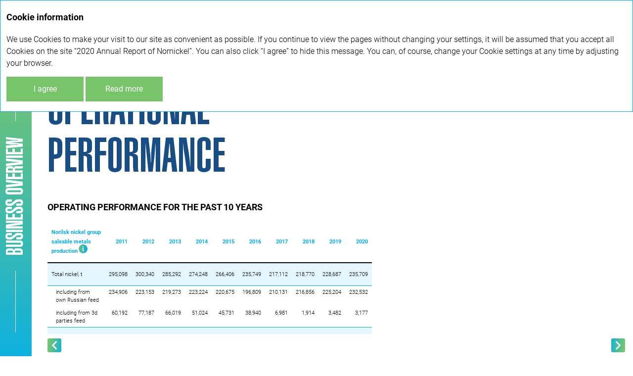

--- FILE ---
content_type: text/html; charset=utf-8
request_url: https://ar2020.nornickel.com/business-overview/operational-performance
body_size: 29276
content:
<!DOCTYPE html><html class="browser-chrome browser-chrome-131" lang="en"><head><meta charset="utf-8"><meta name="viewport" content="width=device-width, initial-scale=1"><meta name="description" content="The 2020 Annual report of MMC Norilsk Nickel incorporates the results of the Norilsk Nickel Group. Reporting period from 1 January 2020 to 31 December 2020."><meta name="keywords" content=""><title> Operational performance – Business overview – 2020 Annual Report of Nornickel </title><link href="/styles/core.css" rel="stylesheet"><link href="/styles/main.css" rel="stylesheet"><link href="/styles/print.css" rel="stylesheet" media="print"><link rel="apple-touch-icon" sizes="180x180" href="/favicon-icons/en/apple-touch-icon.png?v=wAv76MJzel"><link rel="icon" type="image/png" sizes="32x32" href="/favicon-icons/en/favicon-32x32.png?v=wAv76MJzel"><link rel="icon" type="image/png" sizes="194x194" href="/favicon-icons/en/favicon-194x194.png?v=wAv76MJzel"><link rel="icon" type="image/png" sizes="192x192" href="/favicon-icons/en/android-chrome-192x192.png?v=wAv76MJzel"><link rel="icon" type="image/png" sizes="16x16" href="/favicon-icons/en/favicon-16x16.png?v=wAv76MJzel"><link rel="manifest" href="/favicon-icons/en/manifest.json?v=wAv76MJzel"><link rel="mask-icon" href="/favicon-icons/en/safari-pinned-tab.svg?v=wAv76MJzel" color="#ff1135"><link rel="icon shortcut" href="/favicon-icons/en/favicon.ico?v=wAv76MJzel"><meta name="msapplication-TileImage" content="/favicon-icons/en/mstile-144x144.png?v=wAv76MJzel"><meta name="msapplication-config" content="/favicon-icons/en/browserconfig.xml?v=wAv76MJzel"><meta name="msapplication-TileColor" content="#F3F7FD"><meta name="theme-color" content="#F3F7FD"><meta property="og:description" content="The 2020 Annual report of MMC Norilsk Nickel incorporates the results of the Norilsk Nickel Group. Reporting period from 1 January 2020 to 31 December 2020."><meta property="og:image" content="https://ar2020.nornickel.com/images/share/logo-en.jpg"><meta property="og:image:width" content="1200"><meta property="og:image:height" content="630"><meta name="twitter:url" property="og:url" content="https://ar2020.nornickel.com"><meta name="twitter:card" content="photo"><meta name="twitter:title" property="og:title" content="
2020 Annual Report of Nornickel – Operational performance – Business overview
"><meta name="twitter:description" content="The 2020 Annual report of MMC Norilsk Nickel incorporates the results of the Norilsk Nickel Group. Reporting period from 1 January 2020 to 31 December 2020."><meta name="twitter:image" property="og:image" content="https://ar2020.nornickel.com/images/share/logo-en.jpg"><meta itemprop="image" content="https://ar2020.nornickel.com/images/share/logo-en.jpg"><meta name="yandex-verification" content="b46508ba66392d0c"><meta name="google-site-verification" content="i3_byjQVPdu1W-U5lEQAUZwvIAB2qbVbAAJGqFO-IGQ"><!--[if lt IE 9]>
	<link href="/styles/no-flexbox.css" rel="stylesheet">
<![endif]--><script src="/scripts/vendorFirst.js"></script><!--[if lt IE 9]>
	<script src="https://cdnjs.cloudflare.com/ajax/libs/es5-shim/4.5.4/es5-shim.min.js"></script>
	<script src="https://cdnjs.cloudflare.com/ajax/libs/es5-shim/4.5.4/es5-sham.min.js"></script>
	<script src="https://cdnjs.cloudflare.com/ajax/libs/json3/3.3.2/json3.min.js"></script>
	<script src="https://cdnjs.cloudflare.com/ajax/libs/selectivizr/1.0.2/selectivizr-min.js"></script>
	<script src="https://cdnjs.cloudflare.com/ajax/libs/respond.js/1.4.2/respond.min.js"></script>
<![endif]--><!--[if IE 8]>
	<script src="//cdnjs.cloudflare.com/ajax/libs/ie8/0.4.1/ie8.js"></script>
<![endif]--><!--[if IE]>
	<script src="https://cdnjs.cloudflare.com/ajax/libs/html5shiv/3.7.3/html5shiv.js"></script>
<![endif]--><script>

	
		
		
		
		
		new FontFaceObserver('Roboto', {weight: 300, style: 'normal'}).load(null, 10000)
			.then(function () {
				document.documentElement.className += ' font-loaded-Roboto-300';
			}, function () {
				console.warn('Не удалось загрузить шрифт Roboto с толщиной 300');
			});
	

	
		
		
		
		
		new FontFaceObserver('Roboto', {weight: 400, style: 'normal'}).load(null, 10000)
			.then(function () {
				document.documentElement.className += ' font-loaded-Roboto-400';
			}, function () {
				console.warn('Не удалось загрузить шрифт Roboto с толщиной 400');
			});
	

	
		
		
		
		
		new FontFaceObserver('Roboto', {weight: 500, style: 'normal'}).load(null, 10000)
			.then(function () {
				document.documentElement.className += ' font-loaded-Roboto-500';
			}, function () {
				console.warn('Не удалось загрузить шрифт Roboto с толщиной 500');
			});
	

	
		
		
		
		
		new FontFaceObserver('Roboto', {weight: 700, style: 'normal'}).load(null, 10000)
			.then(function () {
				document.documentElement.className += ' font-loaded-Roboto-700';
			}, function () {
				console.warn('Не удалось загрузить шрифт Roboto с толщиной 700');
			});
	

	
		
		
		
		
		new FontFaceObserver('Yeseva', {weight: 400, style: 'normal'}).load(null, 10000)
			.then(function () {
				document.documentElement.className += ' font-loaded-Yeseva-400';
			}, function () {
				console.warn('Не удалось загрузить шрифт Yeseva с толщиной 400');
			});
	

	
		
		
		
		
		new FontFaceObserver('AGLetterica', {weight: 800, style: 'normal'}).load(null, 10000)
			.then(function () {
				document.documentElement.className += ' font-loaded-AGLetterica-800';
			}, function () {
				console.warn('Не удалось загрузить шрифт AGLetterica с толщиной 800');
			});
	

</script><script>
		(function(w,d,s,l,i){w[l]=w[l]||[];w[l].push({'gtm.start':
		new Date().getTime(),event:'gtm.js'});var f=d.getElementsByTagName(s)[0],
		j=d.createElement(s),dl=l!='dataLayer'?'&l='+l:'';j.async=true;j.src=
		'https://www.googletagmanager.com/gtm.js?id='+i+dl;f.parentNode.insertBefore(j,f);
		})(window,document,'script','dataLayer','GTM-5T92QGC');
	</script></head><body class=""> <div class="l-layout-wrapper l-layout-wrapper--1" id="layout-wrapper"> <header class="l-header l-layout-wrapper__header"> <div class="l-header__inner"> <div class="l-header-left-column"> <div class="l-main-menu-wrapper" id="main-menu--wrapper"> <div class="l-main-menu-wrapper__trigger"> <button class="b-burger-button" id="main-menu--trigger" title="Menu"> <span class="b-burger-button__ingredients"> <span class="b-burger-button__ingredients-middle"></span> </span> </button> </div> <div class="l-main-menu-wrapper__title-wrap"> <div class="l-main-menu-wrapper__title-box"> <span class="l-main-menu-wrapper__title">Company overview</span> <span class="l-main-menu-wrapper__title">Strategic report</span> <span class="l-main-menu-wrapper__title">Commodity markets</span> <span class="active l-main-menu-wrapper__title">Business overview</span> <span class="l-main-menu-wrapper__title">Sustainable development</span> <span class="l-main-menu-wrapper__title">Corporate governance</span> <span class="l-main-menu-wrapper__title">Control system and risk management</span> <span class="l-main-menu-wrapper__title">Shareholder information</span> <span class="l-main-menu-wrapper__title">IFRS financial statements</span> </div> </div> <div class="l-main-menu-wrapper__panel" id="main-menu--panel-wrapper"> <div class="js-menu-nav l-main-menu-wrapper__nav l-menu-nav"> <nav class="b-nav b-nav--left b-nav--nn customScroll--lvl1 js-customScroll js-left-nav js-left-nav--nn" id="sidebar-menu--list"> <ul class="b-nav__list b-nav__list--lvl1 js-left-list js-left-list-lvl1"> <li class="b-nav__item b-nav__item--left b-nav__item--lvl1 b-nav__item-lvl1 js-left-item js-left-item-lvl1"> <div class="b-nav__link-wrapper b-nav__link-wrapper--lvl1"> <a href="/overview" class="b-nav__link b-nav__link--left b-nav__link--lvl1 has-submenu js-left-link js-left-link-lvl1"> <span class="text">Company overview</span> </a> <div class="icon-left-nav js-icon-left-nav"></div> </div> <div class="b-nav__list-wrap js-left-list js-left-list-lvl2"> <ul class="b-nav__list b-nav__list--left b-nav__list--lvl2 customScroll--lvl2 js-customScroll"> <li class="b-nav__item b-nav__item--left b-nav__item--lvl2 b-nav__item-lvl2 js-left-item js-left-item-lvl2"> <div class="b-nav__link-wrapper b-nav__link-wrapper--lvl2"> <a href="/overview/profile" class="b-nav__link b-nav__link--left b-nav__link--lvl2 js-left-link js-left-link-lvl2"> <span class="text">Company profile</span> </a> </div> </li> <li class="b-nav__item b-nav__item--left b-nav__item--lvl2 b-nav__item-lvl2 js-left-item js-left-item-lvl2"> <div class="b-nav__link-wrapper b-nav__link-wrapper--lvl2"> <a href="/overview/key-highlights" class="b-nav__link b-nav__link--left b-nav__link--lvl2 js-left-link js-left-link-lvl2"> <span class="text">Performance highlights</span> </a> </div> </li> <li class="b-nav__item b-nav__item--left b-nav__item--lvl2 b-nav__item-lvl2 js-left-item js-left-item-lvl2"> <div class="b-nav__link-wrapper b-nav__link-wrapper--lvl2"> <a href="/overview/development-history" class="b-nav__link b-nav__link--left b-nav__link--lvl2 js-left-link js-left-link-lvl2"> <span class="text">The Company’s history</span> </a> </div> </li> <li class="b-nav__item b-nav__item--left b-nav__item--lvl2 b-nav__item-lvl2 js-left-item js-left-item-lvl2"> <div class="b-nav__link-wrapper b-nav__link-wrapper--lvl2"> <a href="/overview/highlights-year" class="b-nav__link b-nav__link--left b-nav__link--lvl2 js-left-link js-left-link-lvl2"> <span class="text">Highlights of the year</span> </a> </div> </li> <li class="b-nav__item b-nav__item--left b-nav__item--lvl2 b-nav__item-lvl2 js-left-item js-left-item-lvl2"> <div class="b-nav__link-wrapper b-nav__link-wrapper--lvl2"> <a href="/overview/business-model" class="b-nav__link b-nav__link--left b-nav__link--lvl2 js-left-link js-left-link-lvl2"> <span class="text">Business model</span> </a> </div> </li> <li class="b-nav__item b-nav__item--left b-nav__item--lvl2 b-nav__item-lvl2 js-left-item js-left-item-lvl2"> <div class="b-nav__link-wrapper b-nav__link-wrapper--lvl2"> <a href="/overview/business-geography" class="b-nav__link b-nav__link--left b-nav__link--lvl2 js-left-link js-left-link-lvl2"> <span class="text">Geography</span> </a> </div> </li> <li class="b-nav__item b-nav__item--left b-nav__item--lvl2 b-nav__item-lvl2 js-left-item js-left-item-lvl2"> <div class="b-nav__link-wrapper b-nav__link-wrapper--lvl2"> <a href="/overview/group-structure" class="b-nav__link b-nav__link--left b-nav__link--lvl2 js-left-link js-left-link-lvl2"> <span class="text">The main assets of the Group</span> </a> </div> </li> <li class="b-nav__item b-nav__item--left b-nav__item--lvl2 b-nav__item-lvl2 js-left-item js-left-item-lvl2"> <div class="b-nav__link-wrapper b-nav__link-wrapper--lvl2"> <a href="/overview/production-scheme" class="b-nav__link b-nav__link--left b-nav__link--lvl2 js-left-link js-left-link-lvl2"> <span class="text">Production flow</span> </a> </div> </li> </ul> </div> </li> <li class="b-nav__item b-nav__item--left b-nav__item--lvl1 b-nav__item-lvl1 js-left-item js-left-item-lvl1"> <div class="b-nav__link-wrapper b-nav__link-wrapper--lvl1"> <a href="/strategic-report" class="b-nav__link b-nav__link--left b-nav__link--lvl1 has-submenu js-left-link js-left-link-lvl1"> <span class="text">Strategic report</span> </a> <div class="icon-left-nav js-icon-left-nav"></div> </div> <div class="b-nav__list-wrap js-left-list js-left-list-lvl2"> <ul class="b-nav__list b-nav__list--left b-nav__list--lvl2 customScroll--lvl2 js-customScroll"> <li class="b-nav__item b-nav__item--left b-nav__item--lvl2 b-nav__item-lvl2 js-left-item js-left-item-lvl2"> <div class="b-nav__link-wrapper b-nav__link-wrapper--lvl2"> <a href="/strategic-report/closure-smelter" class="b-nav__link b-nav__link--left b-nav__link--lvl2 js-left-link js-left-link-lvl2"> <span class="text">Smelting shop shutdown</span> </a> </div> </li> <li class="b-nav__item b-nav__item--left b-nav__item--lvl2 b-nav__item-lvl2 js-left-item js-left-item-lvl2"> <div class="b-nav__link-wrapper b-nav__link-wrapper--lvl2"> <a href="/strategic-report/chairmans-letter" class="b-nav__link b-nav__link--left b-nav__link--lvl2 js-left-link js-left-link-lvl2"> <span class="text">Chairman’s letter</span> </a> </div> </li> <li class="b-nav__item b-nav__item--left b-nav__item--lvl2 b-nav__item-lvl2 js-left-item js-left-item-lvl2"> <div class="b-nav__link-wrapper b-nav__link-wrapper--lvl2"> <a href="/strategic-report/presidents-letter" class="b-nav__link b-nav__link--left b-nav__link--lvl2 js-left-link js-left-link-lvl2"> <span class="text">President’s letter</span> </a> </div> </li> <li class="b-nav__item b-nav__item--left b-nav__item--lvl2 b-nav__item-lvl2 js-left-item js-left-item-lvl2"> <div class="b-nav__link-wrapper b-nav__link-wrapper--lvl2"> <a href="/strategic-report/priorities-strategy-2030" class="b-nav__link b-nav__link--left b-nav__link--lvl2 js-left-link js-left-link-lvl2"> <span class="text">Strategy 2030 priorities</span> </a> </div> </li> <li class="b-nav__item b-nav__item--left b-nav__item--lvl2 b-nav__item-lvl2 js-left-item js-left-item-lvl2"> <div class="b-nav__link-wrapper b-nav__link-wrapper--lvl2"> <a href="/strategic-report/new-strategic-concept" class="b-nav__link b-nav__link--left b-nav__link--lvl2 js-left-link js-left-link-lvl2"> <span class="text">New strategic concept</span> </a> </div> </li> <li class="b-nav__item b-nav__item--left b-nav__item--lvl2 b-nav__item-lvl2 js-left-item js-left-item-lvl2"> <div class="b-nav__link-wrapper b-nav__link-wrapper--lvl2"> <a href="/strategic-report/customer-centric-view" class="b-nav__link b-nav__link--left b-nav__link--lvl2 js-left-link js-left-link-lvl2"> <span class="text">Customer focus</span> </a> </div> </li> <li class="b-nav__item b-nav__item--left b-nav__item--lvl2 b-nav__item-lvl2 js-left-item js-left-item-lvl2"> <div class="b-nav__link-wrapper b-nav__link-wrapper--lvl2"> <a href="/strategic-report/development-efficient-configuration" class="b-nav__link b-nav__link--left b-nav__link--lvl2 js-left-link js-left-link-lvl2"> <span class="text">Building a robust configuration of downstream assets</span> </a> </div> </li> <li class="b-nav__item b-nav__item--left b-nav__item--lvl2 b-nav__item-lvl2 js-left-item js-left-item-lvl2"> <div class="b-nav__link-wrapper b-nav__link-wrapper--lvl2"> <a href="/strategic-report/refinery-development-roadmap" class="b-nav__link b-nav__link--left b-nav__link--lvl2 js-left-link js-left-link-lvl2"> <span class="text">Roadmap for developing downstream assets</span> </a> </div> </li> <li class="b-nav__item b-nav__item--left b-nav__item--lvl2 b-nav__item-lvl2 js-left-item js-left-item-lvl2"> <div class="b-nav__link-wrapper b-nav__link-wrapper--lvl2"> <a href="/strategic-report/comprehensive-environmental-program" class="b-nav__link b-nav__link--left b-nav__link--lvl2 js-left-link js-left-link-lvl2"> <span class="text">Comprehensive environmental programme</span> </a> </div> </li> <li class="b-nav__item b-nav__item--left b-nav__item--lvl2 b-nav__item-lvl2 js-left-item js-left-item-lvl2"> <div class="b-nav__link-wrapper b-nav__link-wrapper--lvl2"> <a href="/strategic-report/sulfur-program-2-0" class="b-nav__link b-nav__link--left b-nav__link--lvl2 js-left-link js-left-link-lvl2"> <span class="text">Sulphur programme 2.0</span> </a> </div> </li> <li class="b-nav__item b-nav__item--left b-nav__item--lvl2 b-nav__item-lvl2 js-left-item js-left-item-lvl2"> <div class="b-nav__link-wrapper b-nav__link-wrapper--lvl2"> <a href="/strategic-report/climate-change-strategy" class="b-nav__link b-nav__link--left b-nav__link--lvl2 js-left-link js-left-link-lvl2"> <span class="text">Climate change strategy</span> </a> </div> </li> <li class="b-nav__item b-nav__item--left b-nav__item--lvl2 b-nav__item-lvl2 js-left-item js-left-item-lvl2"> <div class="b-nav__link-wrapper b-nav__link-wrapper--lvl2"> <a href="/strategic-report/key-investment-projects" class="b-nav__link b-nav__link--left b-nav__link--lvl2 has-submenu js-left-link js-left-link-lvl2"> <span class="text">Key investment projects</span> </a> <div class="icon-left-nav js-icon-left-nav"></div> </div> <ul class="b-nav__list b-nav__list--left b-nav__list--lvl3 js-left-list js-left-list-lvl3"> <li class="b-nav__item b-nav__item--left b-nav__item--lvl3 b-nav__item-lvl3 js-left-item js-left-item-lvl3"> <div class="b-nav__link-wrapper b-nav__link-wrapper--lvl3"> <a href="/strategic-report/key-investment-projects/mining" class="b-nav__link b-nav__link--left b-nav__link--lvl3 js-left-link js-left-link-lvl3"> <span class="text">Upstream facilities</span> </a> </div> </li> <li class="b-nav__item b-nav__item--left b-nav__item--lvl3 b-nav__item-lvl3 js-left-item js-left-item-lvl3"> <div class="b-nav__link-wrapper b-nav__link-wrapper--lvl3"> <a href="/strategic-report/key-investment-projects/processing" class="b-nav__link b-nav__link--left b-nav__link--lvl3 js-left-link js-left-link-lvl3"> <span class="text">Processing projects</span> </a> </div> </li> <li class="b-nav__item b-nav__item--left b-nav__item--lvl3 b-nav__item-lvl3 js-left-item js-left-item-lvl3"> <div class="b-nav__link-wrapper b-nav__link-wrapper--lvl3"> <a href="/strategic-report/key-investment-projects/environmental" class="b-nav__link b-nav__link--left b-nav__link--lvl3 js-left-link js-left-link-lvl3"> <span class="text">Environmental projects</span> </a> </div> </li> <li class="b-nav__item b-nav__item--left b-nav__item--lvl3 b-nav__item-lvl3 js-left-item js-left-item-lvl3"> <div class="b-nav__link-wrapper b-nav__link-wrapper--lvl3"> <a href="/strategic-report/key-investment-projects/energy" class="b-nav__link b-nav__link--left b-nav__link--lvl3 js-left-link js-left-link-lvl3"> <span class="text">Energy projects</span> </a> </div> </li> </ul> </li> </ul> </div> </li> <li class="b-nav__item b-nav__item--left b-nav__item--lvl1 b-nav__item-lvl1 js-left-item js-left-item-lvl1"> <div class="b-nav__link-wrapper b-nav__link-wrapper--lvl1"> <a href="/commodity-market-overview" class="b-nav__link b-nav__link--left b-nav__link--lvl1 has-submenu js-left-link js-left-link-lvl1"> <span class="text">Commodity markets</span> </a> <div class="icon-left-nav js-icon-left-nav"></div> </div> <div class="b-nav__list-wrap js-left-list js-left-list-lvl2"> <ul class="b-nav__list b-nav__list--left b-nav__list--lvl2 customScroll--lvl2 js-customScroll"> <li class="b-nav__item b-nav__item--left b-nav__item--lvl2 b-nav__item-lvl2 js-left-item js-left-item-lvl2"> <div class="b-nav__link-wrapper b-nav__link-wrapper--lvl2"> <a href="/commodity-market-overview/leadership-metals-market" class="b-nav__link b-nav__link--left b-nav__link--lvl2 js-left-link js-left-link-lvl2"> <span class="text">Leadership in commodity markets</span> </a> </div> </li> <li class="b-nav__item b-nav__item--left b-nav__item--lvl2 b-nav__item-lvl2 js-left-item js-left-item-lvl2"> <div class="b-nav__link-wrapper b-nav__link-wrapper--lvl2"> <a href="/commodity-market-overview/nickel" class="b-nav__link b-nav__link--left b-nav__link--lvl2 js-left-link js-left-link-lvl2"> <span class="text">Nickel (Ni)</span> </a> </div> </li> <li class="b-nav__item b-nav__item--left b-nav__item--lvl2 b-nav__item-lvl2 js-left-item js-left-item-lvl2"> <div class="b-nav__link-wrapper b-nav__link-wrapper--lvl2"> <a href="/commodity-market-overview/copper" class="b-nav__link b-nav__link--left b-nav__link--lvl2 js-left-link js-left-link-lvl2"> <span class="text">Copper (Cu)</span> </a> </div> </li> <li class="b-nav__item b-nav__item--left b-nav__item--lvl2 b-nav__item-lvl2 js-left-item js-left-item-lvl2"> <div class="b-nav__link-wrapper b-nav__link-wrapper--lvl2"> <a href="/commodity-market-overview/palladium" class="b-nav__link b-nav__link--left b-nav__link--lvl2 js-left-link js-left-link-lvl2"> <span class="text">Palladium (Pd)</span> </a> </div> </li> <li class="b-nav__item b-nav__item--left b-nav__item--lvl2 b-nav__item-lvl2 js-left-item js-left-item-lvl2"> <div class="b-nav__link-wrapper b-nav__link-wrapper--lvl2"> <a href="/commodity-market-overview/platinum" class="b-nav__link b-nav__link--left b-nav__link--lvl2 js-left-link js-left-link-lvl2"> <span class="text">Platinum (Pt)</span> </a> </div> </li> <li class="b-nav__item b-nav__item--left b-nav__item--lvl2 b-nav__item-lvl2 js-left-item js-left-item-lvl2"> <div class="b-nav__link-wrapper b-nav__link-wrapper--lvl2"> <a href="/commodity-market-overview/rhodium" class="b-nav__link b-nav__link--left b-nav__link--lvl2 js-left-link js-left-link-lvl2"> <span class="text">Rhodium (Rh)</span> </a> </div> </li> </ul> </div> </li> <li class="b-nav__item b-nav__item--left b-nav__item--lvl1 b-nav__item-lvl1 js-left-item js-left-item-lvl1"> <div class="b-nav__link-wrapper b-nav__link-wrapper--lvl1"> <a href="/business-overview" class="b-nav__link b-nav__link--left b-nav__link--lvl1 current-parent has-submenu js-left-link js-left-link-lvl1"> <span class="text">Business overview</span> </a> <div class="icon-left-nav js-icon-left-nav"></div> </div> <div class="b-nav__list-wrap js-left-list js-left-list-lvl2"> <ul class="b-nav__list b-nav__list--left b-nav__list--lvl2 customScroll--lvl2 js-customScroll"> <li class="b-nav__item b-nav__item--left b-nav__item--lvl2 b-nav__item-lvl2 js-left-item js-left-item-lvl2"> <div class="b-nav__link-wrapper b-nav__link-wrapper--lvl2"> <a href="/business-overview/mineral-base" class="b-nav__link b-nav__link--left b-nav__link--lvl2 has-submenu js-left-link js-left-link-lvl2"> <span class="text">Mineral resource base</span> </a> <div class="icon-left-nav js-icon-left-nav"></div> </div> <ul class="b-nav__list b-nav__list--left b-nav__list--lvl3 js-left-list js-left-list-lvl3"> <li class="b-nav__item b-nav__item--left b-nav__item--lvl3 b-nav__item-lvl3 js-left-item js-left-item-lvl3"> <div class="b-nav__link-wrapper b-nav__link-wrapper--lvl3"> <a href="/business-overview/mineral-base/existing-deposits" class="b-nav__link b-nav__link--left b-nav__link--lvl3 js-left-link js-left-link-lvl3"> <span class="text">Existing deposits</span> </a> </div> </li> <li class="b-nav__item b-nav__item--left b-nav__item--lvl3 b-nav__item-lvl3 js-left-item js-left-item-lvl3"> <div class="b-nav__link-wrapper b-nav__link-wrapper--lvl3"> <a href="/business-overview/mineral-base/growth-projects" class="b-nav__link b-nav__link--left b-nav__link--lvl3 js-left-link js-left-link-lvl3"> <span class="text">Growth projects</span> </a> </div> </li> </ul> </li> <li class="b-nav__item b-nav__item--left b-nav__item--lvl2 b-nav__item-lvl2 js-left-item js-left-item-lvl2"> <div class="b-nav__link-wrapper b-nav__link-wrapper--lvl2"> <a href="/business-overview/operational-performance" class="b-nav__link b-nav__link--left b-nav__link--lvl2 current has-submenu js-left-link js-left-link-lvl2"> <span class="text">Operational performance</span> </a> <div class="icon-left-nav js-icon-left-nav"></div> </div> <ul class="b-nav__list b-nav__list--left b-nav__list--lvl3 js-left-list js-left-list-lvl3"> <li class="b-nav__item b-nav__item--left b-nav__item--lvl3 b-nav__item-lvl3 js-left-item js-left-item-lvl3"> <div class="b-nav__link-wrapper b-nav__link-wrapper--lvl3"> <a href="/business-overview/operational-performance/norilsk" class="b-nav__link b-nav__link--left b-nav__link--lvl3 js-left-link js-left-link-lvl3"> <span class="text">Norilsk division (Russia)</span> </a> </div> </li> <li class="b-nav__item b-nav__item--left b-nav__item--lvl3 b-nav__item-lvl3 js-left-item js-left-item-lvl3"> <div class="b-nav__link-wrapper b-nav__link-wrapper--lvl3"> <a href="/business-overview/operational-performance/kola-russia" class="b-nav__link b-nav__link--left b-nav__link--lvl3 js-left-link js-left-link-lvl3"> <span class="text">Kola division (Russia)</span> </a> </div> </li> <li class="b-nav__item b-nav__item--left b-nav__item--lvl3 b-nav__item-lvl3 js-left-item js-left-item-lvl3"> <div class="b-nav__link-wrapper b-nav__link-wrapper--lvl3"> <a href="/business-overview/operational-performance/kola-finland" class="b-nav__link b-nav__link--left b-nav__link--lvl3 js-left-link js-left-link-lvl3"> <span class="text">Kola division (Finland)</span> </a> </div> </li> <li class="b-nav__item b-nav__item--left b-nav__item--lvl3 b-nav__item-lvl3 js-left-item js-left-item-lvl3"> <div class="b-nav__link-wrapper b-nav__link-wrapper--lvl3"> <a href="/business-overview/operational-performance/zabaykalsky" class="b-nav__link b-nav__link--left b-nav__link--lvl3 js-left-link js-left-link-lvl3"> <span class="text">Zabaykalsky division</span> </a> </div> </li> <li class="b-nav__item b-nav__item--left b-nav__item--lvl3 b-nav__item-lvl3 js-left-item js-left-item-lvl3"> <div class="b-nav__link-wrapper b-nav__link-wrapper--lvl3"> <a href="/business-overview/operational-performance/nkomati" class="b-nav__link b-nav__link--left b-nav__link--lvl3 js-left-link js-left-link-lvl3"> <span class="text">Nkomati</span> </a> </div> </li> </ul> </li> <li class="b-nav__item b-nav__item--left b-nav__item--lvl2 b-nav__item-lvl2 js-left-item js-left-item-lvl2"> <div class="b-nav__link-wrapper b-nav__link-wrapper--lvl2"> <a href="/business-overview/sales" class="b-nav__link b-nav__link--left b-nav__link--lvl2 has-submenu js-left-link js-left-link-lvl2"> <span class="text">Sales</span> </a> <div class="icon-left-nav js-icon-left-nav"></div> </div> <ul class="b-nav__list b-nav__list--left b-nav__list--lvl3 js-left-list js-left-list-lvl3"> <li class="b-nav__item b-nav__item--left b-nav__item--lvl3 b-nav__item-lvl3 js-left-item js-left-item-lvl3"> <div class="b-nav__link-wrapper b-nav__link-wrapper--lvl3"> <a href="/business-overview/sales/sales-strategy" class="b-nav__link b-nav__link--left b-nav__link--lvl3 js-left-link js-left-link-lvl3"> <span class="text">Sales strategy</span> </a> </div> </li> <li class="b-nav__item b-nav__item--left b-nav__item--lvl3 b-nav__item-lvl3 js-left-item js-left-item-lvl3"> <div class="b-nav__link-wrapper b-nav__link-wrapper--lvl3"> <a href="/business-overview/sales/product-range" class="b-nav__link b-nav__link--left b-nav__link--lvl3 js-left-link js-left-link-lvl3"> <span class="text">Product range</span> </a> </div> </li> </ul> </li> <li class="b-nav__item b-nav__item--left b-nav__item--lvl2 b-nav__item-lvl2 js-left-item js-left-item-lvl2"> <div class="b-nav__link-wrapper b-nav__link-wrapper--lvl2"> <a href="/business-overview/procurement-supply-chain" class="b-nav__link b-nav__link--left b-nav__link--lvl2 js-left-link js-left-link-lvl2"> <span class="text">Procurement and supply chain</span> </a> </div> </li> <li class="b-nav__item b-nav__item--left b-nav__item--lvl2 b-nav__item-lvl2 js-left-item js-left-item-lvl2"> <div class="b-nav__link-wrapper b-nav__link-wrapper--lvl2"> <a href="/business-overview/energy-assets" class="b-nav__link b-nav__link--left b-nav__link--lvl2 js-left-link js-left-link-lvl2"> <span class="text">Energy assets</span> </a> </div> </li> <li class="b-nav__item b-nav__item--left b-nav__item--lvl2 b-nav__item-lvl2 js-left-item js-left-item-lvl2"> <div class="b-nav__link-wrapper b-nav__link-wrapper--lvl2"> <a href="/business-overview/transportation-assets" class="b-nav__link b-nav__link--left b-nav__link--lvl2 js-left-link js-left-link-lvl2"> <span class="text">Transport assets</span> </a> </div> </li> <li class="b-nav__item b-nav__item--left b-nav__item--lvl2 b-nav__item-lvl2 js-left-item js-left-item-lvl2"> <div class="b-nav__link-wrapper b-nav__link-wrapper--lvl2"> <a href="/business-overview/digital-transformation-journey" class="b-nav__link b-nav__link--left b-nav__link--lvl2 js-left-link js-left-link-lvl2"> <span class="text">Digital transformation journey</span> </a> </div> </li> <li class="b-nav__item b-nav__item--left b-nav__item--lvl2 b-nav__item-lvl2 js-left-item js-left-item-lvl2"> <div class="b-nav__link-wrapper b-nav__link-wrapper--lvl2"> <a href="/business-overview/production-automation" class="b-nav__link b-nav__link--left b-nav__link--lvl2 js-left-link js-left-link-lvl2"> <span class="text">Production automation</span> </a> </div> </li> <li class="b-nav__item b-nav__item--left b-nav__item--lvl2 b-nav__item-lvl2 js-left-item js-left-item-lvl2"> <div class="b-nav__link-wrapper b-nav__link-wrapper--lvl2"> <a href="/business-overview/financial-performance" class="b-nav__link b-nav__link--left b-nav__link--lvl2 js-left-link js-left-link-lvl2"> <span class="text">Financial performance (MD&A)</span> </a> </div> </li> </ul> </div> </li> <li class="b-nav__item b-nav__item--left b-nav__item--lvl1 b-nav__item-lvl1 js-left-item js-left-item-lvl1"> <div class="b-nav__link-wrapper b-nav__link-wrapper--lvl1"> <a href="/sustainable-development" class="b-nav__link b-nav__link--left b-nav__link--lvl1 has-submenu js-left-link js-left-link-lvl1"> <span class="text">Sustainable development</span> </a> <div class="icon-left-nav js-icon-left-nav"></div> </div> <div class="b-nav__list-wrap js-left-list js-left-list-lvl2"> <ul class="b-nav__list b-nav__list--left b-nav__list--lvl2 customScroll--lvl2 js-customScroll"> <li class="b-nav__item b-nav__item--left b-nav__item--lvl2 b-nav__item-lvl2 js-left-item js-left-item-lvl2"> <div class="b-nav__link-wrapper b-nav__link-wrapper--lvl2"> <a href="/sustainable-development/big-norilsk-expedition" class="b-nav__link b-nav__link--left b-nav__link--lvl2 js-left-link js-left-link-lvl2"> <span class="text">Great Norilsk expedition</span> </a> </div> </li> <li class="b-nav__item b-nav__item--left b-nav__item--lvl2 b-nav__item-lvl2 js-left-item js-left-item-lvl2"> <div class="b-nav__link-wrapper b-nav__link-wrapper--lvl2"> <a href="/sustainable-development/ecology-climate-change" class="b-nav__link b-nav__link--left b-nav__link--lvl2 has-submenu js-left-link js-left-link-lvl2"> <span class="text">Environmental protection and climate change</span> </a> <div class="icon-left-nav js-icon-left-nav"></div> </div> <ul class="b-nav__list b-nav__list--left b-nav__list--lvl3 js-left-list js-left-list-lvl3"> <li class="b-nav__item b-nav__item--left b-nav__item--lvl3 b-nav__item-lvl3 js-left-item js-left-item-lvl3"> <div class="b-nav__link-wrapper b-nav__link-wrapper--lvl3"> <a href="/sustainable-development/ecology-climate-change/improvement-sustainability-related" class="b-nav__link b-nav__link--left b-nav__link--lvl3 js-left-link js-left-link-lvl3"> <span class="text">Improvement of sustainability-related corporate governance</span> </a> </div> </li> <li class="b-nav__item b-nav__item--left b-nav__item--lvl3 b-nav__item-lvl3 js-left-item js-left-item-lvl3"> <div class="b-nav__link-wrapper b-nav__link-wrapper--lvl3"> <a href="/sustainable-development/ecology-climate-change/climate-change" class="b-nav__link b-nav__link--left b-nav__link--lvl3 js-left-link js-left-link-lvl3"> <span class="text">Climate change</span> </a> </div> </li> <li class="b-nav__item b-nav__item--left b-nav__item--lvl3 b-nav__item-lvl3 js-left-item js-left-item-lvl3"> <div class="b-nav__link-wrapper b-nav__link-wrapper--lvl3"> <a href="/sustainable-development/ecology-climate-change/air" class="b-nav__link b-nav__link--left b-nav__link--lvl3 js-left-link js-left-link-lvl3"> <span class="text">Air</span> </a> </div> </li> <li class="b-nav__item b-nav__item--left b-nav__item--lvl3 b-nav__item-lvl3 js-left-item js-left-item-lvl3"> <div class="b-nav__link-wrapper b-nav__link-wrapper--lvl3"> <a href="/sustainable-development/ecology-climate-change/water" class="b-nav__link b-nav__link--left b-nav__link--lvl3 js-left-link js-left-link-lvl3"> <span class="text">Water</span> </a> </div> </li> <li class="b-nav__item b-nav__item--left b-nav__item--lvl3 b-nav__item-lvl3 js-left-item js-left-item-lvl3"> <div class="b-nav__link-wrapper b-nav__link-wrapper--lvl3"> <a href="/sustainable-development/ecology-climate-change/tailings-waste" class="b-nav__link b-nav__link--left b-nav__link--lvl3 js-left-link js-left-link-lvl3"> <span class="text">Tailings and waste</span> </a> </div> </li> <li class="b-nav__item b-nav__item--left b-nav__item--lvl3 b-nav__item-lvl3 js-left-item js-left-item-lvl3"> <div class="b-nav__link-wrapper b-nav__link-wrapper--lvl3"> <a href="/sustainable-development/ecology-climate-change/biodiversity" class="b-nav__link b-nav__link--left b-nav__link--lvl3 js-left-link js-left-link-lvl3"> <span class="text">Biodiversity</span> </a> </div> </li> <li class="b-nav__item b-nav__item--left b-nav__item--lvl3 b-nav__item-lvl3 js-left-item js-left-item-lvl3"> <div class="b-nav__link-wrapper b-nav__link-wrapper--lvl3"> <a href="/sustainable-development/ecology-climate-change/environmental-performance-foreign-assets" class="b-nav__link b-nav__link--left b-nav__link--lvl3 js-left-link js-left-link-lvl3"> <span class="text">Environmental performance of the Company’s foreign assets</span> </a> </div> </li> </ul> </li> <li class="b-nav__item b-nav__item--left b-nav__item--lvl2 b-nav__item-lvl2 js-left-item js-left-item-lvl2"> <div class="b-nav__link-wrapper b-nav__link-wrapper--lvl2"> <a href="/sustainable-development/human-resources" class="b-nav__link b-nav__link--left b-nav__link--lvl2 js-left-link js-left-link-lvl2"> <span class="text">Human resources</span> </a> </div> </li> <li class="b-nav__item b-nav__item--left b-nav__item--lvl2 b-nav__item-lvl2 js-left-item js-left-item-lvl2"> <div class="b-nav__link-wrapper b-nav__link-wrapper--lvl2"> <a href="/sustainable-development/health-safety" class="b-nav__link b-nav__link--left b-nav__link--lvl2 js-left-link js-left-link-lvl2"> <span class="text">Health and safety</span> </a> </div> </li> <li class="b-nav__item b-nav__item--left b-nav__item--lvl2 b-nav__item-lvl2 js-left-item js-left-item-lvl2"> <div class="b-nav__link-wrapper b-nav__link-wrapper--lvl2"> <a href="/sustainable-development/social-initiatives" class="b-nav__link b-nav__link--left b-nav__link--lvl2 has-submenu js-left-link js-left-link-lvl2"> <span class="text">Social strategy</span> </a> <div class="icon-left-nav js-icon-left-nav"></div> </div> <ul class="b-nav__list b-nav__list--left b-nav__list--lvl3 js-left-list js-left-list-lvl3"> <li class="b-nav__item b-nav__item--left b-nav__item--lvl3 b-nav__item-lvl3 js-left-item js-left-item-lvl3"> <div class="b-nav__link-wrapper b-nav__link-wrapper--lvl3"> <a href="/sustainable-development/social-initiatives/north" class="b-nav__link b-nav__link--left b-nav__link--lvl3 js-left-link js-left-link-lvl3"> <span class="text">North for northerners</span> </a> </div> </li> <li class="b-nav__item b-nav__item--left b-nav__item--lvl3 b-nav__item-lvl3 js-left-item js-left-item-lvl3"> <div class="b-nav__link-wrapper b-nav__link-wrapper--lvl3"> <a href="/sustainable-development/social-initiatives/social-investments" class="b-nav__link b-nav__link--left b-nav__link--lvl3 js-left-link js-left-link-lvl3"> <span class="text">Social investments</span> </a> </div> </li> <li class="b-nav__item b-nav__item--left b-nav__item--lvl3 b-nav__item-lvl3 js-left-item js-left-item-lvl3"> <div class="b-nav__link-wrapper b-nav__link-wrapper--lvl3"> <a href="/sustainable-development/social-initiatives/first-against-covid-19" class="b-nav__link b-nav__link--left b-nav__link--lvl3 js-left-link js-left-link-lvl3"> <span class="text">First on the frontline of fight against the COVID&#8209;19 pandemic</span> </a> </div> </li> </ul> </li> </ul> </div> </li> <li class="b-nav__item b-nav__item--left b-nav__item--lvl1 b-nav__item-lvl1 js-left-item js-left-item-lvl1"> <div class="b-nav__link-wrapper b-nav__link-wrapper--lvl1"> <a href="/corporate-governance" class="b-nav__link b-nav__link--left b-nav__link--lvl1 has-submenu js-left-link js-left-link-lvl1"> <span class="text">Corporate governance</span> </a> <div class="icon-left-nav js-icon-left-nav"></div> </div> <div class="b-nav__list-wrap js-left-list js-left-list-lvl2"> <ul class="b-nav__list b-nav__list--left b-nav__list--lvl2 customScroll--lvl2 js-customScroll"> <li class="b-nav__item b-nav__item--left b-nav__item--lvl2 b-nav__item-lvl2 js-left-item js-left-item-lvl2"> <div class="b-nav__link-wrapper b-nav__link-wrapper--lvl2"> <a href="/corporate-governance/message-chairman-corporate-governance-committee" class="b-nav__link b-nav__link--left b-nav__link--lvl2 js-left-link js-left-link-lvl2"> <span class="text">Letter from the chairman of the corporate governance committee</span> </a> </div> </li> <li class="b-nav__item b-nav__item--left b-nav__item--lvl2 b-nav__item-lvl2 js-left-item js-left-item-lvl2"> <div class="b-nav__link-wrapper b-nav__link-wrapper--lvl2"> <a href="/corporate-governance/structure" class="b-nav__link b-nav__link--left b-nav__link--lvl2 js-left-link js-left-link-lvl2"> <span class="text">Corporate governance structure</span> </a> </div> </li> <li class="b-nav__item b-nav__item--left b-nav__item--lvl2 b-nav__item-lvl2 js-left-item js-left-item-lvl2"> <div class="b-nav__link-wrapper b-nav__link-wrapper--lvl2"> <a href="/corporate-governance/general-meeting-shareholders" class="b-nav__link b-nav__link--left b-nav__link--lvl2 js-left-link js-left-link-lvl2"> <span class="text">General meeting of shareholders</span> </a> </div> </li> <li class="b-nav__item b-nav__item--left b-nav__item--lvl2 b-nav__item-lvl2 js-left-item js-left-item-lvl2"> <div class="b-nav__link-wrapper b-nav__link-wrapper--lvl2"> <a href="/corporate-governance/board-directors" class="b-nav__link b-nav__link--left b-nav__link--lvl2 has-submenu js-left-link js-left-link-lvl2"> <span class="text">Board of directors</span> </a> <div class="icon-left-nav js-icon-left-nav"></div> </div> <ul class="b-nav__list b-nav__list--left b-nav__list--lvl3 js-left-list js-left-list-lvl3"> <li class="b-nav__item b-nav__item--left b-nav__item--lvl3 b-nav__item-lvl3 js-left-item js-left-item-lvl3"> <div class="b-nav__link-wrapper b-nav__link-wrapper--lvl3"> <a href="/corporate-governance/board-directors/composition" class="b-nav__link b-nav__link--left b-nav__link--lvl3 js-left-link js-left-link-lvl3"> <span class="text">Composition of the board of directors</span> </a> </div> </li> <li class="b-nav__item b-nav__item--left b-nav__item--lvl3 b-nav__item-lvl3 js-left-item js-left-item-lvl3"> <div class="b-nav__link-wrapper b-nav__link-wrapper--lvl3"> <a href="/corporate-governance/board-directors/member-biographies" class="b-nav__link b-nav__link--left b-nav__link--lvl3 js-left-link js-left-link-lvl3"> <span class="text">Biographical details of board members</span> </a> </div> </li> </ul> </li> <li class="b-nav__item b-nav__item--left b-nav__item--lvl2 b-nav__item-lvl2 js-left-item js-left-item-lvl2"> <div class="b-nav__link-wrapper b-nav__link-wrapper--lvl2"> <a href="/corporate-governance/committees" class="b-nav__link b-nav__link--left b-nav__link--lvl2 js-left-link js-left-link-lvl2"> <span class="text">Board committees</span> </a> </div> </li> <li class="b-nav__item b-nav__item--left b-nav__item--lvl2 b-nav__item-lvl2 js-left-item js-left-item-lvl2"> <div class="b-nav__link-wrapper b-nav__link-wrapper--lvl2"> <a href="/corporate-governance/president-board" class="b-nav__link b-nav__link--left b-nav__link--lvl2 has-submenu js-left-link js-left-link-lvl2"> <span class="text">President and management board</span> </a> <div class="icon-left-nav js-icon-left-nav"></div> </div> <ul class="b-nav__list b-nav__list--left b-nav__list--lvl3 js-left-list js-left-list-lvl3"> <li class="b-nav__item b-nav__item--left b-nav__item--lvl3 b-nav__item-lvl3 js-left-item js-left-item-lvl3"> <div class="b-nav__link-wrapper b-nav__link-wrapper--lvl3"> <a href="/corporate-governance/president-board/member-biographies" class="b-nav__link b-nav__link--left b-nav__link--lvl3 js-left-link js-left-link-lvl3"> <span class="text">Biographical details of members of the management board</span> </a> </div> </li> </ul> </li> <li class="b-nav__item b-nav__item--left b-nav__item--lvl2 b-nav__item-lvl2 js-left-item js-left-item-lvl2"> <div class="b-nav__link-wrapper b-nav__link-wrapper--lvl2"> <a href="/corporate-governance/remuneration" class="b-nav__link b-nav__link--left b-nav__link--lvl2 js-left-link js-left-link-lvl2"> <span class="text">Remuneration</span> </a> </div> </li> </ul> </div> </li> <li class="b-nav__item b-nav__item--left b-nav__item--lvl1 b-nav__item-lvl1 js-left-item js-left-item-lvl1"> <div class="b-nav__link-wrapper b-nav__link-wrapper--lvl1"> <a href="/control-system-risk-management" class="b-nav__link b-nav__link--left b-nav__link--lvl1 has-submenu js-left-link js-left-link-lvl1"> <span class="text">Control system and risk management</span> </a> <div class="icon-left-nav js-icon-left-nav"></div> </div> <div class="b-nav__list-wrap js-left-list js-left-list-lvl2"> <ul class="b-nav__list b-nav__list--left b-nav__list--lvl2 customScroll--lvl2 js-customScroll"> <li class="b-nav__item b-nav__item--left b-nav__item--lvl2 b-nav__item-lvl2 js-left-item js-left-item-lvl2"> <div class="b-nav__link-wrapper b-nav__link-wrapper--lvl2"> <a href="/control-system-risk-management/control-monitoring" class="b-nav__link b-nav__link--left b-nav__link--lvl2 js-left-link js-left-link-lvl2"> <span class="text">Control system</span> </a> </div> </li> <li class="b-nav__item b-nav__item--left b-nav__item--lvl2 b-nav__item-lvl2 js-left-item js-left-item-lvl2"> <div class="b-nav__link-wrapper b-nav__link-wrapper--lvl2"> <a href="/control-system-risk-management/risk-management" class="b-nav__link b-nav__link--left b-nav__link--lvl2 js-left-link js-left-link-lvl2"> <span class="text">Risk management</span> </a> </div> </li> <li class="b-nav__item b-nav__item--left b-nav__item--lvl2 b-nav__item-lvl2 js-left-item js-left-item-lvl2"> <div class="b-nav__link-wrapper b-nav__link-wrapper--lvl2"> <a href="/control-system-risk-management/key-risks" class="b-nav__link b-nav__link--left b-nav__link--lvl2 js-left-link js-left-link-lvl2"> <span class="text">Key risks</span> </a> </div> </li> </ul> </div> </li> <li class="b-nav__item b-nav__item--left b-nav__item--lvl1 b-nav__item-lvl1 js-left-item js-left-item-lvl1"> <div class="b-nav__link-wrapper b-nav__link-wrapper--lvl1"> <a href="/shareholders" class="b-nav__link b-nav__link--left b-nav__link--lvl1 has-submenu js-left-link js-left-link-lvl1"> <span class="text">Shareholder information</span> </a> <div class="icon-left-nav js-icon-left-nav"></div> </div> <div class="b-nav__list-wrap js-left-list js-left-list-lvl2"> <ul class="b-nav__list b-nav__list--left b-nav__list--lvl2 customScroll--lvl2 js-customScroll"> <li class="b-nav__item b-nav__item--left b-nav__item--lvl2 b-nav__item-lvl2 js-left-item js-left-item-lvl2"> <div class="b-nav__link-wrapper b-nav__link-wrapper--lvl2"> <a href="/shareholders/share-capital" class="b-nav__link b-nav__link--left b-nav__link--lvl2 js-left-link js-left-link-lvl2"> <span class="text">Share capital</span> </a> </div> </li> <li class="b-nav__item b-nav__item--left b-nav__item--lvl2 b-nav__item-lvl2 js-left-item js-left-item-lvl2"> <div class="b-nav__link-wrapper b-nav__link-wrapper--lvl2"> <a href="/shareholders/securities" class="b-nav__link b-nav__link--left b-nav__link--lvl2 js-left-link js-left-link-lvl2"> <span class="text">Securities</span> </a> </div> </li> <li class="b-nav__item b-nav__item--left b-nav__item--lvl2 b-nav__item-lvl2 js-left-item js-left-item-lvl2"> <div class="b-nav__link-wrapper b-nav__link-wrapper--lvl2"> <a href="/shareholders/dividend-policy" class="b-nav__link b-nav__link--left b-nav__link--lvl2 js-left-link js-left-link-lvl2"> <span class="text">Dividend policy</span> </a> </div> </li> <li class="b-nav__item b-nav__item--left b-nav__item--lvl2 b-nav__item-lvl2 js-left-item js-left-item-lvl2"> <div class="b-nav__link-wrapper b-nav__link-wrapper--lvl2"> <a href="/shareholders/debt-instruments" class="b-nav__link b-nav__link--left b-nav__link--lvl2 js-left-link js-left-link-lvl2"> <span class="text">Debt instruments</span> </a> </div> </li> </ul> </div> </li> <li class="b-nav__item b-nav__item--left b-nav__item--lvl1 b-nav__item-lvl1 js-left-item js-left-item-lvl1"> <div class="b-nav__link-wrapper b-nav__link-wrapper--lvl1"> <a href="/ifrs" class="b-nav__link b-nav__link--left b-nav__link--lvl1 has-submenu js-left-link js-left-link-lvl1"> <span class="text">IFRS financial statements</span> </a> <div class="icon-left-nav js-icon-left-nav"></div> </div> <div class="b-nav__list-wrap js-left-list js-left-list-lvl2"> <ul class="b-nav__list b-nav__list--left b-nav__list--lvl2 customScroll--lvl2 js-customScroll"> <li class="b-nav__item b-nav__item--left b-nav__item--lvl2 b-nav__item-lvl2 js-left-item js-left-item-lvl2"> <div class="b-nav__link-wrapper b-nav__link-wrapper--lvl2"> <a href="/ifrs/responsibilities" class="b-nav__link b-nav__link--left b-nav__link--lvl2 js-left-link js-left-link-lvl2"> <span class="text">Independent auditors’ reportstatement</span> </a> </div> </li> <li class="b-nav__item b-nav__item--left b-nav__item--lvl2 b-nav__item-lvl2 js-left-item js-left-item-lvl2"> <div class="b-nav__link-wrapper b-nav__link-wrapper--lvl2"> <a href="/ifrs/audit-report" class="b-nav__link b-nav__link--left b-nav__link--lvl2 js-left-link js-left-link-lvl2"> <span class="text">Independent auditors’ report</span> </a> </div> </li> <li class="b-nav__item b-nav__item--left b-nav__item--lvl2 b-nav__item-lvl2 js-left-item js-left-item-lvl2"> <div class="b-nav__link-wrapper b-nav__link-wrapper--lvl2"> <a href="/ifrs/statement" class="b-nav__link b-nav__link--left b-nav__link--lvl2 js-left-link js-left-link-lvl2"> <span class="text">Consolidated financial statements</span> </a> </div> </li> </ul> </div> </li> </ul> </nav> </div> </div> </div> </div> <div class="l-header-top-line"> <div class="l-header-top-line__logo"> <a href="http://ar2020.nornickel.com/" class="b-logo" title="Main page"> <span class="logo-desktop"><svg width="116.283" height="26" viewBox="0 50.057 116.283 26" fill="none" xmlns="http://www.w3.org/2000/svg"><path d="M77.961 63.148l-2.774-4.439h-2.451v8.668h2.642v-4.355l2.744 4.355h2.451v-8.668H77.96v4.439zm-17.612-4.58h-1.366c-1.805 0-3.28 1.285-3.28 3.279v2.42c0 2.005 1.476 3.28 3.28 3.28h1.366c1.804 0 3.28-1.289 3.28-3.28v-2.42c-.001-2.1-1.477-3.279-3.28-3.279zm.479 5.892c0 .574-.47 1.044-1.043 1.044h-.238c-.574 0-1.044-.47-1.044-1.044v-2.81c0-.574.47-1.044 1.044-1.044h.238c.573 0 1.043.47 1.043 1.044v2.81zm20.964 2.916h2.788v-8.668h-2.788v8.668zm31.189-2.341v-6.327h-2.788v8.668h6.09v-2.341h-3.302zm-22.924-6.467h-1.25c-1.804 0-3.28 1.285-3.28 3.279v2.42c0 2.005 1.476 3.28 3.28 3.28h1.25c1.804 0 3.28-1.289 3.28-3.28v-.109h-2.8v.303c0 .574-.47 1.044-1.044 1.044h-.121c-.574 0-1.044-.47-1.044-1.044v-2.81c0-.574.47-1.044 1.044-1.044h.121c.574 0 1.044.47 1.044 1.044v.422h2.8v-.226c0-2.1-1.476-3.279-3.28-3.279zM71.94 61.891v-.418c0-1.77-1.476-2.764-3.28-2.764h-4.085v8.667h2.75v-2.567h.82l1.158 2.567h2.889l-1.617-3.174c.826-.455 1.365-1.241 1.365-2.311zm-2.712-.1c0 .315-.16 1.02-.966 1.02h-.937v-2.159h1.051c.281 0 .852.325.852 1.002v.137zm-17.114 1.274l-2.862-4.356h-2.451v8.668h2.643v-4.394l2.862 4.394h2.451v-8.668h-2.643v4.356zm53.485 1.022h3.143v-2.061h-3.143V60.97h3.427v-2.262h-6.215v8.668h6.471v-2.263h-3.683v-1.026zm-3.457-5.379h-3.016l-1.471 3.277h-.689v-3.277h-2.788v8.668h2.788v-3.08h.685l1.504 3.08h3.201l-2.364-4.373 2.15-4.295zM26 50.057v8.769l-13.001-8.768C5.821 50.058 0 55.878 0 63.057c0 7.18 5.821 13 12.999 13v-8.77L26 76.057c7.179 0 13-5.821 13-13.001s-5.821-12.999-13-12.999zM10.213 72.886a10.148 10.148 0 01-4.433-2.607 10.144 10.144 0 01-2.993-7.222c0-2.728 1.063-5.292 2.993-7.222a10.17 10.17 0 014.433-2.608v19.659zm2.786-8.961V53.421L26 62.189v10.505l-13.001-8.769zm20.224 6.353a10.154 10.154 0 01-4.434 2.607V53.228a10.166 10.166 0 014.434 2.608 10.152 10.152 0 012.989 7.22c0 2.728-1.063 5.293-2.989 7.222z" fill="#000"/></svg> </span> <span class="logo-mobile"><svg width="43" height="28" fill="none" xmlns="http://www.w3.org/2000/svg"><path d="M28.109 0v9.444L14.054.002C6.294.002 0 6.269 0 14c0 7.732 6.293 14 14.054 14v-9.444L28.109 28c7.76 0 14.054-6.269 14.054-14S35.869 0 28.109 0zM11.042 24.586a10.976 10.976 0 01-4.793-2.81A10.9 10.9 0 013.015 14c0-2.937 1.148-5.698 3.234-7.776a10.982 10.982 0 014.793-2.808v21.17zm3.012-9.65V3.623l14.055 9.442V24.38l-14.055-9.443zm21.862 6.84a11.01 11.01 0 01-4.792 2.81V3.415a10.993 10.993 0 014.792 2.808A10.91 10.91 0 0139.148 14c0 2.938-1.149 5.7-3.232 7.776z" fill="#fff"/></svg> </span> </a> </div> <div class="l-header-top-line__title"> <div class="b-report-title"> <a href="http://ar2020.nornickel.com/" class="b-report-title__link" title="To main page"> Annual report 2020 </a> </div> </div> <div class="l-header-top-line__tools"> <div class="l-buttons-area"> <div class="l-buttons-area__item l-buttons-area__search"> <form class="b-search b-search--extendable js-search js-search--extendable" action=""> <div class="b-search__wrapper-input js-search-wrapper-input"> <div class="b-search__input-container"> <label for="search_input-1769357367256" class="b-search__label js-search-label">Search...</label> <input type="search" id="search_input-1769357367256" class="b-search__input js-search-input" name="" autocomplete="off" maxlength="50"> <div class="search__additional-buttons"> <button type="button" class="b-search__button-close js-search-button-close" title="Close"></button> </div> </div> <span class="b-search__message b-search__message--bottom js-search-message">It must be at least 3 characters in the query</span> </div> <button type="submit" class="b-search__button js-search-button" title="Search"></button> </form> </div> <div class="l-buttons-area__item l-buttons-area__lang"> <nav class="b-lang b-lang--single"> <a href="http://ar2020.nornickel.ru/business-overview/operational-performance" class="b-lang__item b-lang__item--ru" title="На русском"> ru </a> </nav> </div> <div class="l-buttons-area__buttons-panel l-buttons-area__item"> <nav class="b-buttons-panel b-buttons-panel--compact b-buttons-panel--in-column b-buttons-panel--tools js-buttons-panel--compact js-buttons-panel--in-column" data-type="tools"> <button class="b-buttons-panel__trigger b-buttons-panel__trigger--tools js-buttons-panel-trigger" title="Tools"> </button> <ul class="b-buttons-panel__list js-buttons-panel-list"> <li class="b-buttons-panel__item b-buttons-panel__myreport js-buttons-panel-item"> <a href="/my-report" class="b-buttons-panel__link b-buttons-panel__link--myreport js-buttons-panel-link js-buttons-panel-link--myreport" title="My report" data-tracker-event-type="click" data-tracker-event-id="en_buttons-panel_myReport"> My report <span class="b-buttons-panel__counter js-buttons-panel-counter">(0)</span> </a> </li> <li class="b-buttons-panel__add b-buttons-panel__item js-add-page js-buttons-panel-item"> <a href="javascript:;" class="b-buttons-panel__link b-buttons-panel__link--add is-visible js-add-page js-buttons-panel-link js-buttons-panel-link--add" title="Add to My Report"> Add to My Report </a> </li> <li class="b-buttons-panel__del b-buttons-panel__item js-buttons-panel-item js-del-page"> <a href="javascript:;" class="b-buttons-panel__link b-buttons-panel__link--del js-buttons-panel-link js-buttons-panel-link--del js-del-page" title="Delete from My Report"> Delete from My Report </a> </li> <li class="b-buttons-panel__item b-buttons-panel__pdf js-buttons-panel-item js-get-pdf"> <a target="_blank" href="/pdf/ar/en/business-overview_operational-performance.pdf" class="b-buttons-panel__link b-buttons-panel__link--pdf js-buttons-panel-link js-buttons-panel-link--pdf js-get-pdf" title="PDF version" data-tracker-event-type="click" data-tracker-event-id="en_buttons-panel_pdf"> PDF version <span class="hidden">Operational performance</span> </a> </li> <li class="b-buttons-panel__item b-buttons-panel__print js-buttons-panel-item js-print"> <a onclick="window.print();" href="javascript:;" class="b-buttons-panel__link b-buttons-panel__link--print js-buttons-panel-link js-buttons-panel-link--print js-print" title="Print version" data-tracker-event-type="click" data-tracker-event-id="en_buttons-panel_printVersion"> Print version </a> </li> <li class="b-buttons-panel__analysis b-buttons-panel__item js-buttons-panel-item"> <a href="/interactive-analysis" class="b-buttons-panel__link b-buttons-panel__link--analysis js-buttons-panel-link js-buttons-panel-link--analysis" title="Interactive analysis" data-tracker-event-type="click" data-tracker-event-id="en_buttons-panel_analysis"> Interactive analysis </a> </li> <li class="b-buttons-panel__download b-buttons-panel__item js-buttons-panel-item"> <a href="/downloads" class="b-buttons-panel__link b-buttons-panel__link--download js-buttons-panel-link js-buttons-panel-link--download" title="Download center" data-tracker-event-type="click" data-tracker-event-id="en_buttons-panel_download"> Download center </a> </li> <li class="b-buttons-panel__history b-buttons-panel__item js-buttons-panel-item"> <a href="/history" class="b-buttons-panel__link b-buttons-panel__link--history js-buttons-panel-link js-buttons-panel-link--history" title="Browsing history" data-tracker-event-type="click" data-tracker-event-id="en_buttons-panel_history"> Browsing history </a> </li> <li class="b-buttons-panel__item b-buttons-panel__site-map js-buttons-panel-item"> <a href="/sitemap" class="b-buttons-panel__link b-buttons-panel__link--site-map js-buttons-panel-link js-buttons-panel-link--site-map" title="Sitemap" data-tracker-event-type="click" data-tracker-event-id="en_buttons-panel_siteMap"> Sitemap </a> </li> <li class="b-buttons-panel__item b-buttons-panel__share js-buttons-panel-item js-share"> <a href="javascript:;" class="b-buttons-panel__link b-buttons-panel__link--share js-buttons-panel-link js-buttons-panel-link--share js-buttons-panel-sublist-trigger js-buttons-panel-sublist-trigger--share js-share" title="Share" data-tracker-event-type="click" data-tracker-event-id="en_buttons-panel_share"> Share </a> <div class="b-buttons-panel__sublist b-buttons-panel__sublist--share js-buttons-panel-sublist js-buttons-panel-sublist--share" data-sublist-slide-type="bottom"> <div class="b-buttons-panel__sublist-inner"> <a target="_blank" href="javascript:;" class="b-buttons-panel__sublist-link b-buttons-panel__sublist-link--vkontakte js-buttons-panel-sublist-link js-buttons-panel-sublist-link--vkontakte" title="Vkontakte" data-share-link="http://vkontakte.ru/share.php?url=http://ar2020.nornickel.com/business-overview/operational-performance&title=Operational%20performance&image=http://ar2020.nornickel.com/&description="> </a> <a target="_blank" href="javascript:;" class="b-buttons-panel__sublist-link b-buttons-panel__sublist-link--facebook js-buttons-panel-sublist-link js-buttons-panel-sublist-link--facebook" title="Facebook" data-share-link="https://www.facebook.com/sharer/sharer.php?u=http://ar2020.nornickel.com/business-overview/operational-performance&t=Operational%20performance"> </a> <a target="_blank" href="javascript:;" class="b-buttons-panel__sublist-link b-buttons-panel__sublist-link--twitter js-buttons-panel-sublist-link js-buttons-panel-sublist-link--twitter" title="Twitter" data-share-link="http://twitter.com/share?text=Operational%20performance&url=http://ar2020.nornickel.com/business-overview/operational-performance"> </a> <a href="javascript:;" class="b-buttons-panel__sublist-link b-buttons-panel__sublist-link--email js-buttons-panel-sublist-link js-buttons-panel-sublist-link--email js-share-form-button" title="E-mail" data-modal="#share" data-modal-not-prevent-event="click"> </a> </div> </div> </li> <li class="b-buttons-panel__archive-reports b-buttons-panel__item js-buttons-panel-item"> <a href="/archive" class="b-buttons-panel__link b-buttons-panel__link--archive-reports js-buttons-panel-link js-buttons-panel-link--archive-reports" title="Previous reports" data-tracker-event-type="click" data-tracker-event-id="en_buttons-panel_archive"> Previous reports </a> </li> <li class="b-buttons-panel__feedback b-buttons-panel__item js-buttons-panel-item js-feedback-form-button"> <a href="javascript:;" class="b-buttons-panel__link b-buttons-panel__link--feedback js-buttons-panel-link js-buttons-panel-link--feedback js-feedback-form-button" title="Feedback" data-modal="#feedback" data-modal-not-prevent-event="click" data-tracker-event-type="click" data-tracker-event-id="en_buttons-panel_feedback"> Feedback </a> </li> </ul> </nav> </div> <div class="l-buttons-area__item l-buttons-area__pdf"> <nav class="b-buttons-panel b-buttons-panel--compact b-buttons-panel--download-pdf b-buttons-panel--in-column js-buttons-panel--compact js-buttons-panel--in-column" data-type="download-pdf"> <button class="b-buttons-panel__trigger b-buttons-panel__trigger--download-pdf js-buttons-panel-trigger" title="Download PDF"> </button> <ul class="b-buttons-panel__list js-buttons-panel-list"> <li class="b-buttons-panel__item b-buttons-panel__pdf-pages js-buttons-panel-item"> <a target="_blank" href="/download/full-reports/ar_en_annual-report_pages_nornickel_2020.pdf" class="b-buttons-panel__link b-buttons-panel__link--pdf-pages js-buttons-panel-link js-buttons-panel-link--pdf-pages" title="Page by page" data-tracker-event-type="click" data-tracker-event-id="en_buttons-panel-download-pdf_download-pdf-pages"> Page by page <span class="hidden">2020 Annual Report of Nornickel</span> </a> </li> <li class="b-buttons-panel__item b-buttons-panel__pdf-spreads js-buttons-panel-item"> <a target="_blank" href="/download/full-reports/ar_en_annual-report_spreads_nornickel_2020.pdf" class="b-buttons-panel__link b-buttons-panel__link--pdf-spreads js-buttons-panel-link js-buttons-panel-link--pdf-spreads" title="Spreads" data-tracker-event-type="click" data-tracker-event-id="en_buttons-panel-download-pdf_download-pdf-spreads"> Spreads <span class="hidden">2020 Annual Report of Nornickel</span> </a> </li> </ul> </nav> </div> <div class="l-buttons-area__item l-buttons-area__mobile-nav-panel"> <div class="b-mobile-menu b-mobile-menu--vertical-accordion js-mobile-menu--vertical-accordion"> <button class="b-mobile-menu__burger js-mobile-menu-burger"> <span class="b-mobile-menu__burger-ingredients"> <span class="b-mobile-menu__burger-ingredients-middle"></span> </span> </button> <div class="b-mobile-menu__panel js-mobile-menu-panel"> <div class="b-mobile-menu__scroll-wrap"> <div class="b-mobile-menu__buttons"> <div class="b-mobile-menu__buttons-item"> <form class="b-search b-search--extendable js-search js-search--extendable" action=""> <div class="b-search__wrapper-input js-search-wrapper-input"> <div class="b-search__input-container"> <label for="search_input-1769357367259" class="b-search__label js-search-label">Search...</label> <input type="search" id="search_input-1769357367259" class="b-search__input js-search-input" name="" autocomplete="off" maxlength="50"> <div class="search__additional-buttons"> <button type="button" class="b-search__button-close js-search-button-close" title="Close"></button> </div> </div> <span class="b-search__message b-search__message--bottom js-search-message">It must be at least 3 characters in the query</span> </div> <button type="submit" class="b-search__button js-search-button" title="Search"></button> </form> </div> <div class="b-mobile-menu__buttons-item"> <nav class="b-lang b-lang--single"> <a href="http://ar2020.nornickel.ru/business-overview/operational-performance" class="b-lang__item b-lang__item--ru" title="На русском"> ru </a> </nav> </div> <div class="b-mobile-menu__buttons-item"> <nav class="b-buttons-panel b-buttons-panel--compact b-buttons-panel--download-pdf b-buttons-panel--in-column js-buttons-panel--compact js-buttons-panel--in-column" data-type="download-pdf"> <button class="b-buttons-panel__trigger b-buttons-panel__trigger--download-pdf js-buttons-panel-trigger" title="Download PDF"> </button> <ul class="b-buttons-panel__list js-buttons-panel-list"> <li class="b-buttons-panel__item b-buttons-panel__pdf-pages js-buttons-panel-item"> <a target="_blank" href="/download/full-reports/ar_en_annual-report_pages_nornickel_2020.pdf" class="b-buttons-panel__link b-buttons-panel__link--pdf-pages js-buttons-panel-link js-buttons-panel-link--pdf-pages" title="Page by page" data-tracker-event-type="click" data-tracker-event-id="en_buttons-panel-download-pdf_download-pdf-pages"> Page by page <span class="hidden">2020 Annual Report of Nornickel</span> </a> </li> <li class="b-buttons-panel__item b-buttons-panel__pdf-spreads js-buttons-panel-item"> <a target="_blank" href="/download/full-reports/ar_en_annual-report_spreads_nornickel_2020.pdf" class="b-buttons-panel__link b-buttons-panel__link--pdf-spreads js-buttons-panel-link js-buttons-panel-link--pdf-spreads" title="Spreads" data-tracker-event-type="click" data-tracker-event-id="en_buttons-panel-download-pdf_download-pdf-spreads"> Spreads <span class="hidden">2020 Annual Report of Nornickel</span> </a> </li> </ul> </nav> </div> </div> <div class="b-mobile-menu__inner"> <h4 class="b-mobile-menu__title">Menu</h4> <nav class="b-nav b-nav--mobile js-nav--mobile"> <ul class="b-nav__list b-nav__list--lvl1 js-nav-list js-nav-list-lvl1"> <li class="b-nav__item b-nav__item--lvl1 js-nav-item js-nav-item-lvl1"> <div class="b-nav__link-wrapper b-nav__link-wrapper--lvl1"> <a href="/overview" class="b-nav__link b-nav__link--lvl1 has-submenu js-nav-link js-nav-link-lvl1"> <span>Company overview</span> </a> <span class="b-nav__controller js-nav-controller"></span> </div> <ul class="b-nav__list b-nav__list--lvl2 js-nav-list js-nav-list-lvl2"> <li class="b-nav__item b-nav__item--lvl2 js-nav-item js-nav-item-lvl2"> <div class="b-nav__link-wrapper b-nav__link-wrapper--lvl2"> <a href="/overview/profile" class="b-nav__link b-nav__link--lvl2 js-nav-link js-nav-link-lvl2"> <span>Company profile</span> </a> </div> </li> <li class="b-nav__item b-nav__item--lvl2 js-nav-item js-nav-item-lvl2"> <div class="b-nav__link-wrapper b-nav__link-wrapper--lvl2"> <a href="/overview/key-highlights" class="b-nav__link b-nav__link--lvl2 js-nav-link js-nav-link-lvl2"> <span>Performance highlights</span> </a> </div> </li> <li class="b-nav__item b-nav__item--lvl2 js-nav-item js-nav-item-lvl2"> <div class="b-nav__link-wrapper b-nav__link-wrapper--lvl2"> <a href="/overview/development-history" class="b-nav__link b-nav__link--lvl2 js-nav-link js-nav-link-lvl2"> <span>The Company’s history</span> </a> </div> </li> <li class="b-nav__item b-nav__item--lvl2 js-nav-item js-nav-item-lvl2"> <div class="b-nav__link-wrapper b-nav__link-wrapper--lvl2"> <a href="/overview/highlights-year" class="b-nav__link b-nav__link--lvl2 js-nav-link js-nav-link-lvl2"> <span>Highlights of the year</span> </a> </div> </li> <li class="b-nav__item b-nav__item--lvl2 js-nav-item js-nav-item-lvl2"> <div class="b-nav__link-wrapper b-nav__link-wrapper--lvl2"> <a href="/overview/business-model" class="b-nav__link b-nav__link--lvl2 js-nav-link js-nav-link-lvl2"> <span>Business model</span> </a> </div> </li> <li class="b-nav__item b-nav__item--lvl2 js-nav-item js-nav-item-lvl2"> <div class="b-nav__link-wrapper b-nav__link-wrapper--lvl2"> <a href="/overview/business-geography" class="b-nav__link b-nav__link--lvl2 js-nav-link js-nav-link-lvl2"> <span>Geography</span> </a> </div> </li> <li class="b-nav__item b-nav__item--lvl2 js-nav-item js-nav-item-lvl2"> <div class="b-nav__link-wrapper b-nav__link-wrapper--lvl2"> <a href="/overview/group-structure" class="b-nav__link b-nav__link--lvl2 js-nav-link js-nav-link-lvl2"> <span>The main assets of the Group</span> </a> </div> </li> <li class="b-nav__item b-nav__item--lvl2 js-nav-item js-nav-item-lvl2"> <div class="b-nav__link-wrapper b-nav__link-wrapper--lvl2"> <a href="/overview/production-scheme" class="b-nav__link b-nav__link--lvl2 js-nav-link js-nav-link-lvl2"> <span>Production flow</span> </a> </div> </li> </ul> </li> <li class="b-nav__item b-nav__item--lvl1 js-nav-item js-nav-item-lvl1"> <div class="b-nav__link-wrapper b-nav__link-wrapper--lvl1"> <a href="/strategic-report" class="b-nav__link b-nav__link--lvl1 has-submenu js-nav-link js-nav-link-lvl1"> <span>Strategic report</span> </a> <span class="b-nav__controller js-nav-controller"></span> </div> <ul class="b-nav__list b-nav__list--lvl2 js-nav-list js-nav-list-lvl2"> <li class="b-nav__item b-nav__item--lvl2 js-nav-item js-nav-item-lvl2"> <div class="b-nav__link-wrapper b-nav__link-wrapper--lvl2"> <a href="/strategic-report/closure-smelter" class="b-nav__link b-nav__link--lvl2 js-nav-link js-nav-link-lvl2"> <span>Smelting shop shutdown</span> </a> </div> </li> <li class="b-nav__item b-nav__item--lvl2 js-nav-item js-nav-item-lvl2"> <div class="b-nav__link-wrapper b-nav__link-wrapper--lvl2"> <a href="/strategic-report/chairmans-letter" class="b-nav__link b-nav__link--lvl2 js-nav-link js-nav-link-lvl2"> <span>Chairman’s letter</span> </a> </div> </li> <li class="b-nav__item b-nav__item--lvl2 js-nav-item js-nav-item-lvl2"> <div class="b-nav__link-wrapper b-nav__link-wrapper--lvl2"> <a href="/strategic-report/presidents-letter" class="b-nav__link b-nav__link--lvl2 js-nav-link js-nav-link-lvl2"> <span>President’s letter</span> </a> </div> </li> <li class="b-nav__item b-nav__item--lvl2 js-nav-item js-nav-item-lvl2"> <div class="b-nav__link-wrapper b-nav__link-wrapper--lvl2"> <a href="/strategic-report/priorities-strategy-2030" class="b-nav__link b-nav__link--lvl2 js-nav-link js-nav-link-lvl2"> <span>Strategy 2030 priorities</span> </a> </div> </li> <li class="b-nav__item b-nav__item--lvl2 js-nav-item js-nav-item-lvl2"> <div class="b-nav__link-wrapper b-nav__link-wrapper--lvl2"> <a href="/strategic-report/new-strategic-concept" class="b-nav__link b-nav__link--lvl2 js-nav-link js-nav-link-lvl2"> <span>New strategic concept</span> </a> </div> </li> <li class="b-nav__item b-nav__item--lvl2 js-nav-item js-nav-item-lvl2"> <div class="b-nav__link-wrapper b-nav__link-wrapper--lvl2"> <a href="/strategic-report/customer-centric-view" class="b-nav__link b-nav__link--lvl2 js-nav-link js-nav-link-lvl2"> <span>Customer focus</span> </a> </div> </li> <li class="b-nav__item b-nav__item--lvl2 js-nav-item js-nav-item-lvl2"> <div class="b-nav__link-wrapper b-nav__link-wrapper--lvl2"> <a href="/strategic-report/development-efficient-configuration" class="b-nav__link b-nav__link--lvl2 js-nav-link js-nav-link-lvl2"> <span>Building a robust configuration of downstream assets</span> </a> </div> </li> <li class="b-nav__item b-nav__item--lvl2 js-nav-item js-nav-item-lvl2"> <div class="b-nav__link-wrapper b-nav__link-wrapper--lvl2"> <a href="/strategic-report/refinery-development-roadmap" class="b-nav__link b-nav__link--lvl2 js-nav-link js-nav-link-lvl2"> <span>Roadmap for developing downstream assets</span> </a> </div> </li> <li class="b-nav__item b-nav__item--lvl2 js-nav-item js-nav-item-lvl2"> <div class="b-nav__link-wrapper b-nav__link-wrapper--lvl2"> <a href="/strategic-report/comprehensive-environmental-program" class="b-nav__link b-nav__link--lvl2 js-nav-link js-nav-link-lvl2"> <span>Comprehensive environmental programme</span> </a> </div> </li> <li class="b-nav__item b-nav__item--lvl2 js-nav-item js-nav-item-lvl2"> <div class="b-nav__link-wrapper b-nav__link-wrapper--lvl2"> <a href="/strategic-report/sulfur-program-2-0" class="b-nav__link b-nav__link--lvl2 js-nav-link js-nav-link-lvl2"> <span>Sulphur programme 2.0</span> </a> </div> </li> <li class="b-nav__item b-nav__item--lvl2 js-nav-item js-nav-item-lvl2"> <div class="b-nav__link-wrapper b-nav__link-wrapper--lvl2"> <a href="/strategic-report/climate-change-strategy" class="b-nav__link b-nav__link--lvl2 js-nav-link js-nav-link-lvl2"> <span>Climate change strategy</span> </a> </div> </li> <li class="b-nav__item b-nav__item--lvl2 js-nav-item js-nav-item-lvl2"> <div class="b-nav__link-wrapper b-nav__link-wrapper--lvl2"> <a href="/strategic-report/key-investment-projects" class="b-nav__link b-nav__link--lvl2 has-submenu js-nav-link js-nav-link-lvl2"> <span>Key investment projects</span> </a> <span class="b-nav__controller js-nav-controller"></span> </div> <ul class="b-nav__list b-nav__list--lvl3 js-nav-list js-nav-list-lvl3"> <li class="b-nav__item b-nav__item--lvl3 js-nav-item js-nav-item-lvl3"> <div class="b-nav__link-wrapper b-nav__link-wrapper--lvl3"> <a href="/strategic-report/key-investment-projects/mining" class="b-nav__link b-nav__link--lvl3 js-nav-link js-nav-link-lvl3"> <span>Upstream facilities</span> </a> </div> </li> <li class="b-nav__item b-nav__item--lvl3 js-nav-item js-nav-item-lvl3"> <div class="b-nav__link-wrapper b-nav__link-wrapper--lvl3"> <a href="/strategic-report/key-investment-projects/processing" class="b-nav__link b-nav__link--lvl3 js-nav-link js-nav-link-lvl3"> <span>Processing projects</span> </a> </div> </li> <li class="b-nav__item b-nav__item--lvl3 js-nav-item js-nav-item-lvl3"> <div class="b-nav__link-wrapper b-nav__link-wrapper--lvl3"> <a href="/strategic-report/key-investment-projects/environmental" class="b-nav__link b-nav__link--lvl3 js-nav-link js-nav-link-lvl3"> <span>Environmental projects</span> </a> </div> </li> <li class="b-nav__item b-nav__item--lvl3 js-nav-item js-nav-item-lvl3"> <div class="b-nav__link-wrapper b-nav__link-wrapper--lvl3"> <a href="/strategic-report/key-investment-projects/energy" class="b-nav__link b-nav__link--lvl3 js-nav-link js-nav-link-lvl3"> <span>Energy projects</span> </a> </div> </li> </ul> </li> </ul> </li> <li class="b-nav__item b-nav__item--lvl1 js-nav-item js-nav-item-lvl1"> <div class="b-nav__link-wrapper b-nav__link-wrapper--lvl1"> <a href="/commodity-market-overview" class="b-nav__link b-nav__link--lvl1 has-submenu js-nav-link js-nav-link-lvl1"> <span>Commodity markets</span> </a> <span class="b-nav__controller js-nav-controller"></span> </div> <ul class="b-nav__list b-nav__list--lvl2 js-nav-list js-nav-list-lvl2"> <li class="b-nav__item b-nav__item--lvl2 js-nav-item js-nav-item-lvl2"> <div class="b-nav__link-wrapper b-nav__link-wrapper--lvl2"> <a href="/commodity-market-overview/leadership-metals-market" class="b-nav__link b-nav__link--lvl2 js-nav-link js-nav-link-lvl2"> <span>Leadership in commodity markets</span> </a> </div> </li> <li class="b-nav__item b-nav__item--lvl2 js-nav-item js-nav-item-lvl2"> <div class="b-nav__link-wrapper b-nav__link-wrapper--lvl2"> <a href="/commodity-market-overview/nickel" class="b-nav__link b-nav__link--lvl2 js-nav-link js-nav-link-lvl2"> <span>Nickel (Ni)</span> </a> </div> </li> <li class="b-nav__item b-nav__item--lvl2 js-nav-item js-nav-item-lvl2"> <div class="b-nav__link-wrapper b-nav__link-wrapper--lvl2"> <a href="/commodity-market-overview/copper" class="b-nav__link b-nav__link--lvl2 js-nav-link js-nav-link-lvl2"> <span>Copper (Cu)</span> </a> </div> </li> <li class="b-nav__item b-nav__item--lvl2 js-nav-item js-nav-item-lvl2"> <div class="b-nav__link-wrapper b-nav__link-wrapper--lvl2"> <a href="/commodity-market-overview/palladium" class="b-nav__link b-nav__link--lvl2 js-nav-link js-nav-link-lvl2"> <span>Palladium (Pd)</span> </a> </div> </li> <li class="b-nav__item b-nav__item--lvl2 js-nav-item js-nav-item-lvl2"> <div class="b-nav__link-wrapper b-nav__link-wrapper--lvl2"> <a href="/commodity-market-overview/platinum" class="b-nav__link b-nav__link--lvl2 js-nav-link js-nav-link-lvl2"> <span>Platinum (Pt)</span> </a> </div> </li> <li class="b-nav__item b-nav__item--lvl2 js-nav-item js-nav-item-lvl2"> <div class="b-nav__link-wrapper b-nav__link-wrapper--lvl2"> <a href="/commodity-market-overview/rhodium" class="b-nav__link b-nav__link--lvl2 js-nav-link js-nav-link-lvl2"> <span>Rhodium (Rh)</span> </a> </div> </li> </ul> </li> <li class="b-nav__item b-nav__item--lvl1 js-nav-item js-nav-item-lvl1"> <div class="b-nav__link-wrapper b-nav__link-wrapper--lvl1"> <a href="/business-overview" class="b-nav__link b-nav__link--lvl1 current has-submenu js-nav-link js-nav-link-lvl1"> <span>Business overview</span> </a> <span class="b-nav__controller js-nav-controller"></span> </div> <ul class="b-nav__list b-nav__list--lvl2 js-nav-list js-nav-list-lvl2"> <li class="b-nav__item b-nav__item--lvl2 js-nav-item js-nav-item-lvl2"> <div class="b-nav__link-wrapper b-nav__link-wrapper--lvl2"> <a href="/business-overview/mineral-base" class="b-nav__link b-nav__link--lvl2 has-submenu js-nav-link js-nav-link-lvl2"> <span>Mineral resource base</span> </a> <span class="b-nav__controller js-nav-controller"></span> </div> <ul class="b-nav__list b-nav__list--lvl3 js-nav-list js-nav-list-lvl3"> <li class="b-nav__item b-nav__item--lvl3 js-nav-item js-nav-item-lvl3"> <div class="b-nav__link-wrapper b-nav__link-wrapper--lvl3"> <a href="/business-overview/mineral-base/existing-deposits" class="b-nav__link b-nav__link--lvl3 js-nav-link js-nav-link-lvl3"> <span>Existing deposits</span> </a> </div> </li> <li class="b-nav__item b-nav__item--lvl3 js-nav-item js-nav-item-lvl3"> <div class="b-nav__link-wrapper b-nav__link-wrapper--lvl3"> <a href="/business-overview/mineral-base/growth-projects" class="b-nav__link b-nav__link--lvl3 js-nav-link js-nav-link-lvl3"> <span>Growth projects</span> </a> </div> </li> </ul> </li> <li class="b-nav__item b-nav__item--lvl2 js-nav-item js-nav-item-lvl2"> <div class="b-nav__link-wrapper b-nav__link-wrapper--lvl2"> <a href="/business-overview/operational-performance" class="b-nav__link b-nav__link--lvl2 current has-submenu js-nav-link js-nav-link-lvl2"> <span>Operational performance</span> </a> <span class="b-nav__controller js-nav-controller"></span> </div> <ul class="b-nav__list b-nav__list--lvl3 js-nav-list js-nav-list-lvl3"> <li class="b-nav__item b-nav__item--lvl3 js-nav-item js-nav-item-lvl3"> <div class="b-nav__link-wrapper b-nav__link-wrapper--lvl3"> <a href="/business-overview/operational-performance/norilsk" class="b-nav__link b-nav__link--lvl3 js-nav-link js-nav-link-lvl3"> <span>Norilsk division (Russia)</span> </a> </div> </li> <li class="b-nav__item b-nav__item--lvl3 js-nav-item js-nav-item-lvl3"> <div class="b-nav__link-wrapper b-nav__link-wrapper--lvl3"> <a href="/business-overview/operational-performance/kola-russia" class="b-nav__link b-nav__link--lvl3 js-nav-link js-nav-link-lvl3"> <span>Kola division (Russia)</span> </a> </div> </li> <li class="b-nav__item b-nav__item--lvl3 js-nav-item js-nav-item-lvl3"> <div class="b-nav__link-wrapper b-nav__link-wrapper--lvl3"> <a href="/business-overview/operational-performance/kola-finland" class="b-nav__link b-nav__link--lvl3 js-nav-link js-nav-link-lvl3"> <span>Kola division (Finland)</span> </a> </div> </li> <li class="b-nav__item b-nav__item--lvl3 js-nav-item js-nav-item-lvl3"> <div class="b-nav__link-wrapper b-nav__link-wrapper--lvl3"> <a href="/business-overview/operational-performance/zabaykalsky" class="b-nav__link b-nav__link--lvl3 js-nav-link js-nav-link-lvl3"> <span>Zabaykalsky division</span> </a> </div> </li> <li class="b-nav__item b-nav__item--lvl3 js-nav-item js-nav-item-lvl3"> <div class="b-nav__link-wrapper b-nav__link-wrapper--lvl3"> <a href="/business-overview/operational-performance/nkomati" class="b-nav__link b-nav__link--lvl3 js-nav-link js-nav-link-lvl3"> <span>Nkomati</span> </a> </div> </li> </ul> </li> <li class="b-nav__item b-nav__item--lvl2 js-nav-item js-nav-item-lvl2"> <div class="b-nav__link-wrapper b-nav__link-wrapper--lvl2"> <a href="/business-overview/sales" class="b-nav__link b-nav__link--lvl2 has-submenu js-nav-link js-nav-link-lvl2"> <span>Sales</span> </a> <span class="b-nav__controller js-nav-controller"></span> </div> <ul class="b-nav__list b-nav__list--lvl3 js-nav-list js-nav-list-lvl3"> <li class="b-nav__item b-nav__item--lvl3 js-nav-item js-nav-item-lvl3"> <div class="b-nav__link-wrapper b-nav__link-wrapper--lvl3"> <a href="/business-overview/sales/sales-strategy" class="b-nav__link b-nav__link--lvl3 js-nav-link js-nav-link-lvl3"> <span>Sales strategy</span> </a> </div> </li> <li class="b-nav__item b-nav__item--lvl3 js-nav-item js-nav-item-lvl3"> <div class="b-nav__link-wrapper b-nav__link-wrapper--lvl3"> <a href="/business-overview/sales/product-range" class="b-nav__link b-nav__link--lvl3 js-nav-link js-nav-link-lvl3"> <span>Product range</span> </a> </div> </li> </ul> </li> <li class="b-nav__item b-nav__item--lvl2 js-nav-item js-nav-item-lvl2"> <div class="b-nav__link-wrapper b-nav__link-wrapper--lvl2"> <a href="/business-overview/procurement-supply-chain" class="b-nav__link b-nav__link--lvl2 js-nav-link js-nav-link-lvl2"> <span>Procurement and supply chain</span> </a> </div> </li> <li class="b-nav__item b-nav__item--lvl2 js-nav-item js-nav-item-lvl2"> <div class="b-nav__link-wrapper b-nav__link-wrapper--lvl2"> <a href="/business-overview/energy-assets" class="b-nav__link b-nav__link--lvl2 js-nav-link js-nav-link-lvl2"> <span>Energy assets</span> </a> </div> </li> <li class="b-nav__item b-nav__item--lvl2 js-nav-item js-nav-item-lvl2"> <div class="b-nav__link-wrapper b-nav__link-wrapper--lvl2"> <a href="/business-overview/transportation-assets" class="b-nav__link b-nav__link--lvl2 js-nav-link js-nav-link-lvl2"> <span>Transport assets</span> </a> </div> </li> <li class="b-nav__item b-nav__item--lvl2 js-nav-item js-nav-item-lvl2"> <div class="b-nav__link-wrapper b-nav__link-wrapper--lvl2"> <a href="/business-overview/digital-transformation-journey" class="b-nav__link b-nav__link--lvl2 js-nav-link js-nav-link-lvl2"> <span>Digital transformation journey</span> </a> </div> </li> <li class="b-nav__item b-nav__item--lvl2 js-nav-item js-nav-item-lvl2"> <div class="b-nav__link-wrapper b-nav__link-wrapper--lvl2"> <a href="/business-overview/production-automation" class="b-nav__link b-nav__link--lvl2 js-nav-link js-nav-link-lvl2"> <span>Production automation</span> </a> </div> </li> <li class="b-nav__item b-nav__item--lvl2 js-nav-item js-nav-item-lvl2"> <div class="b-nav__link-wrapper b-nav__link-wrapper--lvl2"> <a href="/business-overview/financial-performance" class="b-nav__link b-nav__link--lvl2 js-nav-link js-nav-link-lvl2"> <span>Financial performance (MD&A)</span> </a> </div> </li> </ul> </li> <li class="b-nav__item b-nav__item--lvl1 js-nav-item js-nav-item-lvl1"> <div class="b-nav__link-wrapper b-nav__link-wrapper--lvl1"> <a href="/sustainable-development" class="b-nav__link b-nav__link--lvl1 has-submenu js-nav-link js-nav-link-lvl1"> <span>Sustainable development</span> </a> <span class="b-nav__controller js-nav-controller"></span> </div> <ul class="b-nav__list b-nav__list--lvl2 js-nav-list js-nav-list-lvl2"> <li class="b-nav__item b-nav__item--lvl2 js-nav-item js-nav-item-lvl2"> <div class="b-nav__link-wrapper b-nav__link-wrapper--lvl2"> <a href="/sustainable-development/big-norilsk-expedition" class="b-nav__link b-nav__link--lvl2 js-nav-link js-nav-link-lvl2"> <span>Great Norilsk expedition</span> </a> </div> </li> <li class="b-nav__item b-nav__item--lvl2 js-nav-item js-nav-item-lvl2"> <div class="b-nav__link-wrapper b-nav__link-wrapper--lvl2"> <a href="/sustainable-development/ecology-climate-change" class="b-nav__link b-nav__link--lvl2 has-submenu js-nav-link js-nav-link-lvl2"> <span>Environmental protection and climate change</span> </a> <span class="b-nav__controller js-nav-controller"></span> </div> <ul class="b-nav__list b-nav__list--lvl3 js-nav-list js-nav-list-lvl3"> <li class="b-nav__item b-nav__item--lvl3 js-nav-item js-nav-item-lvl3"> <div class="b-nav__link-wrapper b-nav__link-wrapper--lvl3"> <a href="/sustainable-development/ecology-climate-change/improvement-sustainability-related" class="b-nav__link b-nav__link--lvl3 js-nav-link js-nav-link-lvl3"> <span>Improvement of sustainability-related corporate governance</span> </a> </div> </li> <li class="b-nav__item b-nav__item--lvl3 js-nav-item js-nav-item-lvl3"> <div class="b-nav__link-wrapper b-nav__link-wrapper--lvl3"> <a href="/sustainable-development/ecology-climate-change/climate-change" class="b-nav__link b-nav__link--lvl3 js-nav-link js-nav-link-lvl3"> <span>Climate change</span> </a> </div> </li> <li class="b-nav__item b-nav__item--lvl3 js-nav-item js-nav-item-lvl3"> <div class="b-nav__link-wrapper b-nav__link-wrapper--lvl3"> <a href="/sustainable-development/ecology-climate-change/air" class="b-nav__link b-nav__link--lvl3 js-nav-link js-nav-link-lvl3"> <span>Air</span> </a> </div> </li> <li class="b-nav__item b-nav__item--lvl3 js-nav-item js-nav-item-lvl3"> <div class="b-nav__link-wrapper b-nav__link-wrapper--lvl3"> <a href="/sustainable-development/ecology-climate-change/water" class="b-nav__link b-nav__link--lvl3 js-nav-link js-nav-link-lvl3"> <span>Water</span> </a> </div> </li> <li class="b-nav__item b-nav__item--lvl3 js-nav-item js-nav-item-lvl3"> <div class="b-nav__link-wrapper b-nav__link-wrapper--lvl3"> <a href="/sustainable-development/ecology-climate-change/tailings-waste" class="b-nav__link b-nav__link--lvl3 js-nav-link js-nav-link-lvl3"> <span>Tailings and waste</span> </a> </div> </li> <li class="b-nav__item b-nav__item--lvl3 js-nav-item js-nav-item-lvl3"> <div class="b-nav__link-wrapper b-nav__link-wrapper--lvl3"> <a href="/sustainable-development/ecology-climate-change/biodiversity" class="b-nav__link b-nav__link--lvl3 js-nav-link js-nav-link-lvl3"> <span>Biodiversity</span> </a> </div> </li> <li class="b-nav__item b-nav__item--lvl3 js-nav-item js-nav-item-lvl3"> <div class="b-nav__link-wrapper b-nav__link-wrapper--lvl3"> <a href="/sustainable-development/ecology-climate-change/environmental-performance-foreign-assets" class="b-nav__link b-nav__link--lvl3 js-nav-link js-nav-link-lvl3"> <span>Environmental performance of the Company’s foreign assets</span> </a> </div> </li> </ul> </li> <li class="b-nav__item b-nav__item--lvl2 js-nav-item js-nav-item-lvl2"> <div class="b-nav__link-wrapper b-nav__link-wrapper--lvl2"> <a href="/sustainable-development/human-resources" class="b-nav__link b-nav__link--lvl2 js-nav-link js-nav-link-lvl2"> <span>Human resources</span> </a> </div> </li> <li class="b-nav__item b-nav__item--lvl2 js-nav-item js-nav-item-lvl2"> <div class="b-nav__link-wrapper b-nav__link-wrapper--lvl2"> <a href="/sustainable-development/health-safety" class="b-nav__link b-nav__link--lvl2 js-nav-link js-nav-link-lvl2"> <span>Health and safety</span> </a> </div> </li> <li class="b-nav__item b-nav__item--lvl2 js-nav-item js-nav-item-lvl2"> <div class="b-nav__link-wrapper b-nav__link-wrapper--lvl2"> <a href="/sustainable-development/social-initiatives" class="b-nav__link b-nav__link--lvl2 has-submenu js-nav-link js-nav-link-lvl2"> <span>Social strategy</span> </a> <span class="b-nav__controller js-nav-controller"></span> </div> <ul class="b-nav__list b-nav__list--lvl3 js-nav-list js-nav-list-lvl3"> <li class="b-nav__item b-nav__item--lvl3 js-nav-item js-nav-item-lvl3"> <div class="b-nav__link-wrapper b-nav__link-wrapper--lvl3"> <a href="/sustainable-development/social-initiatives/north" class="b-nav__link b-nav__link--lvl3 js-nav-link js-nav-link-lvl3"> <span>North for northerners</span> </a> </div> </li> <li class="b-nav__item b-nav__item--lvl3 js-nav-item js-nav-item-lvl3"> <div class="b-nav__link-wrapper b-nav__link-wrapper--lvl3"> <a href="/sustainable-development/social-initiatives/social-investments" class="b-nav__link b-nav__link--lvl3 js-nav-link js-nav-link-lvl3"> <span>Social investments</span> </a> </div> </li> <li class="b-nav__item b-nav__item--lvl3 js-nav-item js-nav-item-lvl3"> <div class="b-nav__link-wrapper b-nav__link-wrapper--lvl3"> <a href="/sustainable-development/social-initiatives/first-against-covid-19" class="b-nav__link b-nav__link--lvl3 js-nav-link js-nav-link-lvl3"> <span>First on the frontline of fight against the COVID&#8209;19 pandemic</span> </a> </div> </li> </ul> </li> </ul> </li> <li class="b-nav__item b-nav__item--lvl1 js-nav-item js-nav-item-lvl1"> <div class="b-nav__link-wrapper b-nav__link-wrapper--lvl1"> <a href="/corporate-governance" class="b-nav__link b-nav__link--lvl1 has-submenu js-nav-link js-nav-link-lvl1"> <span>Corporate governance</span> </a> <span class="b-nav__controller js-nav-controller"></span> </div> <ul class="b-nav__list b-nav__list--lvl2 js-nav-list js-nav-list-lvl2"> <li class="b-nav__item b-nav__item--lvl2 js-nav-item js-nav-item-lvl2"> <div class="b-nav__link-wrapper b-nav__link-wrapper--lvl2"> <a href="/corporate-governance/message-chairman-corporate-governance-committee" class="b-nav__link b-nav__link--lvl2 js-nav-link js-nav-link-lvl2"> <span>Letter from the chairman of the corporate governance committee</span> </a> </div> </li> <li class="b-nav__item b-nav__item--lvl2 js-nav-item js-nav-item-lvl2"> <div class="b-nav__link-wrapper b-nav__link-wrapper--lvl2"> <a href="/corporate-governance/structure" class="b-nav__link b-nav__link--lvl2 js-nav-link js-nav-link-lvl2"> <span>Corporate governance structure</span> </a> </div> </li> <li class="b-nav__item b-nav__item--lvl2 js-nav-item js-nav-item-lvl2"> <div class="b-nav__link-wrapper b-nav__link-wrapper--lvl2"> <a href="/corporate-governance/general-meeting-shareholders" class="b-nav__link b-nav__link--lvl2 js-nav-link js-nav-link-lvl2"> <span>General meeting of shareholders</span> </a> </div> </li> <li class="b-nav__item b-nav__item--lvl2 js-nav-item js-nav-item-lvl2"> <div class="b-nav__link-wrapper b-nav__link-wrapper--lvl2"> <a href="/corporate-governance/board-directors" class="b-nav__link b-nav__link--lvl2 has-submenu js-nav-link js-nav-link-lvl2"> <span>Board of directors</span> </a> <span class="b-nav__controller js-nav-controller"></span> </div> <ul class="b-nav__list b-nav__list--lvl3 js-nav-list js-nav-list-lvl3"> <li class="b-nav__item b-nav__item--lvl3 js-nav-item js-nav-item-lvl3"> <div class="b-nav__link-wrapper b-nav__link-wrapper--lvl3"> <a href="/corporate-governance/board-directors/composition" class="b-nav__link b-nav__link--lvl3 js-nav-link js-nav-link-lvl3"> <span>Composition of the board of directors</span> </a> </div> </li> <li class="b-nav__item b-nav__item--lvl3 js-nav-item js-nav-item-lvl3"> <div class="b-nav__link-wrapper b-nav__link-wrapper--lvl3"> <a href="/corporate-governance/board-directors/member-biographies" class="b-nav__link b-nav__link--lvl3 js-nav-link js-nav-link-lvl3"> <span>Biographical details of board members</span> </a> </div> </li> </ul> </li> <li class="b-nav__item b-nav__item--lvl2 js-nav-item js-nav-item-lvl2"> <div class="b-nav__link-wrapper b-nav__link-wrapper--lvl2"> <a href="/corporate-governance/committees" class="b-nav__link b-nav__link--lvl2 js-nav-link js-nav-link-lvl2"> <span>Board committees</span> </a> </div> </li> <li class="b-nav__item b-nav__item--lvl2 js-nav-item js-nav-item-lvl2"> <div class="b-nav__link-wrapper b-nav__link-wrapper--lvl2"> <a href="/corporate-governance/president-board" class="b-nav__link b-nav__link--lvl2 has-submenu js-nav-link js-nav-link-lvl2"> <span>President and management board</span> </a> <span class="b-nav__controller js-nav-controller"></span> </div> <ul class="b-nav__list b-nav__list--lvl3 js-nav-list js-nav-list-lvl3"> <li class="b-nav__item b-nav__item--lvl3 js-nav-item js-nav-item-lvl3"> <div class="b-nav__link-wrapper b-nav__link-wrapper--lvl3"> <a href="/corporate-governance/president-board/member-biographies" class="b-nav__link b-nav__link--lvl3 js-nav-link js-nav-link-lvl3"> <span>Biographical details of members of the management board</span> </a> </div> </li> </ul> </li> <li class="b-nav__item b-nav__item--lvl2 js-nav-item js-nav-item-lvl2"> <div class="b-nav__link-wrapper b-nav__link-wrapper--lvl2"> <a href="/corporate-governance/remuneration" class="b-nav__link b-nav__link--lvl2 js-nav-link js-nav-link-lvl2"> <span>Remuneration</span> </a> </div> </li> </ul> </li> <li class="b-nav__item b-nav__item--lvl1 js-nav-item js-nav-item-lvl1"> <div class="b-nav__link-wrapper b-nav__link-wrapper--lvl1"> <a href="/control-system-risk-management" class="b-nav__link b-nav__link--lvl1 has-submenu js-nav-link js-nav-link-lvl1"> <span>Control system and risk management</span> </a> <span class="b-nav__controller js-nav-controller"></span> </div> <ul class="b-nav__list b-nav__list--lvl2 js-nav-list js-nav-list-lvl2"> <li class="b-nav__item b-nav__item--lvl2 js-nav-item js-nav-item-lvl2"> <div class="b-nav__link-wrapper b-nav__link-wrapper--lvl2"> <a href="/control-system-risk-management/control-monitoring" class="b-nav__link b-nav__link--lvl2 js-nav-link js-nav-link-lvl2"> <span>Control system</span> </a> </div> </li> <li class="b-nav__item b-nav__item--lvl2 js-nav-item js-nav-item-lvl2"> <div class="b-nav__link-wrapper b-nav__link-wrapper--lvl2"> <a href="/control-system-risk-management/risk-management" class="b-nav__link b-nav__link--lvl2 js-nav-link js-nav-link-lvl2"> <span>Risk management</span> </a> </div> </li> <li class="b-nav__item b-nav__item--lvl2 js-nav-item js-nav-item-lvl2"> <div class="b-nav__link-wrapper b-nav__link-wrapper--lvl2"> <a href="/control-system-risk-management/key-risks" class="b-nav__link b-nav__link--lvl2 js-nav-link js-nav-link-lvl2"> <span>Key risks</span> </a> </div> </li> </ul> </li> <li class="b-nav__item b-nav__item--lvl1 js-nav-item js-nav-item-lvl1"> <div class="b-nav__link-wrapper b-nav__link-wrapper--lvl1"> <a href="/shareholders" class="b-nav__link b-nav__link--lvl1 has-submenu js-nav-link js-nav-link-lvl1"> <span>Shareholder information</span> </a> <span class="b-nav__controller js-nav-controller"></span> </div> <ul class="b-nav__list b-nav__list--lvl2 js-nav-list js-nav-list-lvl2"> <li class="b-nav__item b-nav__item--lvl2 js-nav-item js-nav-item-lvl2"> <div class="b-nav__link-wrapper b-nav__link-wrapper--lvl2"> <a href="/shareholders/share-capital" class="b-nav__link b-nav__link--lvl2 js-nav-link js-nav-link-lvl2"> <span>Share capital</span> </a> </div> </li> <li class="b-nav__item b-nav__item--lvl2 js-nav-item js-nav-item-lvl2"> <div class="b-nav__link-wrapper b-nav__link-wrapper--lvl2"> <a href="/shareholders/securities" class="b-nav__link b-nav__link--lvl2 js-nav-link js-nav-link-lvl2"> <span>Securities</span> </a> </div> </li> <li class="b-nav__item b-nav__item--lvl2 js-nav-item js-nav-item-lvl2"> <div class="b-nav__link-wrapper b-nav__link-wrapper--lvl2"> <a href="/shareholders/dividend-policy" class="b-nav__link b-nav__link--lvl2 js-nav-link js-nav-link-lvl2"> <span>Dividend policy</span> </a> </div> </li> <li class="b-nav__item b-nav__item--lvl2 js-nav-item js-nav-item-lvl2"> <div class="b-nav__link-wrapper b-nav__link-wrapper--lvl2"> <a href="/shareholders/debt-instruments" class="b-nav__link b-nav__link--lvl2 js-nav-link js-nav-link-lvl2"> <span>Debt instruments</span> </a> </div> </li> </ul> </li> <li class="b-nav__item b-nav__item--lvl1 js-nav-item js-nav-item-lvl1"> <div class="b-nav__link-wrapper b-nav__link-wrapper--lvl1"> <a href="/ifrs" class="b-nav__link b-nav__link--lvl1 has-submenu js-nav-link js-nav-link-lvl1"> <span>IFRS financial statements</span> </a> <span class="b-nav__controller js-nav-controller"></span> </div> <ul class="b-nav__list b-nav__list--lvl2 js-nav-list js-nav-list-lvl2"> <li class="b-nav__item b-nav__item--lvl2 js-nav-item js-nav-item-lvl2"> <div class="b-nav__link-wrapper b-nav__link-wrapper--lvl2"> <a href="/ifrs/responsibilities" class="b-nav__link b-nav__link--lvl2 js-nav-link js-nav-link-lvl2"> <span>Independent auditors’ reportstatement</span> </a> </div> </li> <li class="b-nav__item b-nav__item--lvl2 js-nav-item js-nav-item-lvl2"> <div class="b-nav__link-wrapper b-nav__link-wrapper--lvl2"> <a href="/ifrs/audit-report" class="b-nav__link b-nav__link--lvl2 js-nav-link js-nav-link-lvl2"> <span>Independent auditors’ report</span> </a> </div> </li> <li class="b-nav__item b-nav__item--lvl2 js-nav-item js-nav-item-lvl2"> <div class="b-nav__link-wrapper b-nav__link-wrapper--lvl2"> <a href="/ifrs/statement" class="b-nav__link b-nav__link--lvl2 js-nav-link js-nav-link-lvl2"> <span>Consolidated financial statements</span> </a> </div> </li> </ul> </li> <li class="b-nav__item b-nav__item--lvl1 js-nav-item js-nav-item-lvl1"> <div class="b-nav__link-wrapper b-nav__link-wrapper--lvl1"> <a href="" class="b-nav__link b-nav__link--lvl1 has-submenu js-nav-link js-nav-link-lvl1"> <span>Additional links</span> </a> <span class="b-nav__controller js-nav-controller"></span> </div> <ul class="b-nav__list b-nav__list--lvl2 js-nav-list js-nav-list-lvl2"> <li class="b-nav__item b-nav__item--lvl2 js-nav-item js-nav-item-lvl2"> <div class="b-nav__link-wrapper b-nav__link-wrapper--lvl2"> <a href="/appendices" class="b-nav__link b-nav__link--lvl2 js-nav-link js-nav-link-lvl2"> <span>Applications</span> </a> </div> </li> <li class="b-nav__item b-nav__item--lvl2 js-nav-item js-nav-item-lvl2"> <div class="b-nav__link-wrapper b-nav__link-wrapper--lvl2"> <a href="/cookies-policy" class="b-nav__link b-nav__link--lvl2 js-nav-link js-nav-link-lvl2"> <span>Cookies Policy</span> </a> </div> </li> </ul> </li> </ul> </nav> </div> </div> </div> </div> </div> </div> </div> </div> </div> </header> <main class="l-layout-wrapper__page l-page" role="main"> <article class="l-page__content l-page__content--with-left"> <div class="l-page__nav"> <nav class="l-page__nav-breadcrumbs"> <nav class="breadcrumbs breadcrumbs--short"> <ul class="breadcrumbs__list"> <li class="breadcrumbs__item js-item"> <div class="breadcrumbs__item-inner breadcrumbs__item-inner--home js-inner"> <a class="breadcrumbs__link breadcrumbs__link--home" href="/" title="Main page"></a> </div> </li> <li class="breadcrumbs__item js-item js-item-can-switch"> <div class="breadcrumbs__short-dots js-dots" title="Business overview"></div> <div class="breadcrumbs__item-inner js-inner"> <a class="breadcrumbs__link" href="/business-overview" title="Business overview"> <span>Business overview</span> </a> </div> </li> <li class="breadcrumbs__item js-item"> <div class="breadcrumbs__item-inner js-inner"> Operational performance </div> </li> </ul> </nav> </nav> </div> <div class="content-area" id="content-area"> <h1> Operational performance </h1><figure class="b-table"> <figcaption> Operating performance for&nbsp;the&nbsp;past 10&nbsp;years </figcaption> <div class="b-table__content-wrapper"> <div class="b-table__content"> <table> <thead> <tr> <th> Norilsk nickel group saleable metals <nobr>production<span class="b-tooltip"><span class="b-tooltip__text">Total amounts may vary from&nbsp;the&nbsp;sum of&nbsp;numbers due to&nbsp;arithmetical rounding. The production results of&nbsp;Nkomati are not&nbsp;included in&nbsp;the total amounts of&nbsp;the Group.</span></span></nobr> </th> <th> 2011 </th> <th> 2012 </th> <th> 2013 </th> <th> 2014 </th> <th> 2015 </th> <th> 2016 </th> <th> 2017 </th> <th> 2018 </th> <th> 2019 </th> <th> 2020 </th> </tr> </thead> <tbody> <tr class="b-summary"> <td width="40%" class="a_b a_l"> Total nickel, t </td> <td width="6%" class="a_b a_r"> 295,098 </td> <td width="6%" class="a_b a_r"> 300,340 </td> <td width="6%" class="a_b a_r"> 285,292 </td> <td width="6%" class="a_b a_r"> 274,248 </td> <td width="6%" class="a_b a_r"> 266,406 </td> <td width="6%" class="a_b a_r"> 235,749 </td> <td width="6%" class="a_b a_r"> 217,112 </td> <td width="6%" class="a_b a_r"> 218,770 </td> <td width="6%" class="a_b a_r"> 228,687 </td> <td width="6%" class="a_b a_r"> 235,709 </td> </tr> <tr class="b-row--level-3"> <td width="40%" class="a_l a_t"> including from own Russian feed </td> <td width="6%" class="a_r a_t"> 234,906 </td> <td width="6%" class="a_r a_t"> 223,153 </td> <td width="6%" class="a_r a_t"> 219,273 </td> <td width="6%" class="a_r a_t"> 223,224 </td> <td width="6%" class="a_r a_t"> 220,675 </td> <td width="6%" class="a_r a_t"> 196,809 </td> <td width="6%" class="a_r a_t"> 210,131 </td> <td width="6%" class="a_r a_t"> 216,856 </td> <td width="6%" class="a_r a_t"> 225,204 </td> <td width="6%" class="a_r a_t"> 232,532 </td> </tr> <tr class="b-row--level-3"> <td width="40%" class="a_l a_t"> including from 3d parties feed </td> <td width="6%" class="a_r a_t"> 60,192 </td> <td width="6%" class="a_r a_t"> 77,187 </td> <td width="6%" class="a_r a_t"> 66,019 </td> <td width="6%" class="a_r a_t"> 51,024 </td> <td width="6%" class="a_r a_t"> 45,731 </td> <td width="6%" class="a_r a_t"> 38,940 </td> <td width="6%" class="a_r a_t"> 6,981 </td> <td width="6%" class="a_r a_t"> 1,914 </td> <td width="6%" class="a_r a_t"> 3,482 </td> <td width="6%" class="a_r a_t"> 3,177 </td> </tr> <tr class="b-summary"> <td width="40%" class="a_b a_l"> Total copper, t </td> <td width="6%" class="a_b a_r"> 377,944 </td> <td width="6%" class="a_b a_r"> 363,764 </td> <td width="6%" class="a_b a_r"> 371,063 </td> <td width="6%" class="a_b a_r"> 368,008 </td> <td width="6%" class="a_b a_r"> 369,426 </td> <td width="6%" class="a_b a_r"> 360,217 </td> <td width="6%" class="a_b a_r"> 401,081 </td> <td width="6%" class="a_b a_r"> 473,654 </td> <td width="6%" class="a_b a_r"> 499,119 </td> <td width="6%" class="a_b a_r"> 487,186 </td> </tr> <tr class="b-row--level-3"> <td width="40%" class="a_l a_t"> including from own Russian feed </td> <td width="6%" class="a_r a_t"> 362,854 </td> <td width="6%" class="a_r a_t"> 344,226 </td> <td width="6%" class="a_r a_t"> 345,737 </td> <td width="6%" class="a_r a_t"> 345,897 </td> <td width="6%" class="a_r a_t"> 352,766 </td> <td width="6%" class="a_r a_t"> 344,482 </td> <td width="6%" class="a_r a_t"> 397,774 </td> <td width="6%" class="a_r a_t"> 473,515 </td> <td width="6%" class="a_r a_t"> 498,838 </td> <td width="6%" class="a_r a_t"> 486,816 </td> </tr> <tr class="b-row--level-3"> <td width="40%" class="a_l a_t"> including from 3d parties feed </td> <td width="6%" class="a_r a_t"> 15,090 </td> <td width="6%" class="a_r a_t"> 19,538 </td> <td width="6%" class="a_r a_t"> 25,326 </td> <td width="6%" class="a_r a_t"> 22,111 </td> <td width="6%" class="a_r a_t"> 16,660 </td> <td width="6%" class="a_r a_t"> 15,735 </td> <td width="6%" class="a_r a_t"> 3,307 </td> <td width="6%" class="a_r a_t"> 139 </td> <td width="6%" class="a_r a_t"> 281 </td> <td width="6%" class="a_r a_t"> 370 </td> </tr> <tr class="b-summary"> <td width="40%" class="a_b a_l"> Total palladium, koz </td> <td width="6%" class="a_b a_r"> 2,806 </td> <td width="6%" class="a_b a_r"> 2,732 </td> <td width="6%" class="a_b a_r"> 2,662 </td> <td width="6%" class="a_b a_r"> 2,752 </td> <td width="6%" class="a_b a_r"> 2,689 </td> <td width="6%" class="a_b a_r"> 2,618 </td> <td width="6%" class="a_b a_r"> 2,780 </td> <td width="6%" class="a_b a_r"> 2,729 </td> <td width="6%" class="a_b a_r"> 2,922 </td> <td width="6%" class="a_b a_r"> 2,826 </td> </tr> <tr class="b-row--level-3"> <td width="40%" class="a_l a_t"> including from own Russian feed </td> <td width="6%" class="a_r a_t"> 2,704 </td> <td width="6%" class="a_r a_t"> 2,624 </td> <td width="6%" class="a_r a_t"> 2,529 </td> <td width="6%" class="a_r a_t"> 2,582 </td> <td width="6%" class="a_r a_t"> 2,575 </td> <td width="6%" class="a_r a_t"> 2,526 </td> <td width="6%" class="a_r a_t"> 2,728 </td> <td width="6%" class="a_r a_t"> 2,729 </td> <td width="6%" class="a_r a_t"> 2,919 </td> <td width="6%" class="a_r a_t"> 2,820 </td> </tr> <tr class="b-row--level-3"> <td width="40%" class="a_l a_t"> including from 3d parties feed </td> <td width="6%" class="a_r a_t"> 102 </td> <td width="6%" class="a_r a_t"> 108 </td> <td width="6%" class="a_r a_t"> 133 </td> <td width="6%" class="a_r a_t"> 170 </td> <td width="6%" class="a_r a_t"> 114 </td> <td width="6%" class="a_r a_t"> 92 </td> <td width="6%" class="a_r a_t"> 52 </td> <td width="6%" class="a_r a_t"> 0 </td> <td width="6%" class="a_r a_t"> 3 </td> <td width="6%" class="a_r a_t"> 6 </td> </tr> <tr class="b-summary"> <td width="40%" class="a_b a_l"> Total palladium, koz </td> <td width="6%" class="a_b a_r"> 696 </td> <td width="6%" class="a_b a_r"> 683 </td> <td width="6%" class="a_b a_r"> 650 </td> <td width="6%" class="a_b a_r"> 662 </td> <td width="6%" class="a_b a_r"> 656 </td> <td width="6%" class="a_b a_r"> 644 </td> <td width="6%" class="a_b a_r"> 670 </td> <td width="6%" class="a_b a_r"> 653 </td> <td width="6%" class="a_b a_r"> 702 </td> <td width="6%" class="a_b a_r"> 695 </td> </tr> <tr class="b-row--level-3"> <td width="40%" class="a_l a_t"> including from own Russian feed </td> <td width="6%" class="a_r a_t"> 672 </td> <td width="6%" class="a_r a_t"> 658 </td> <td width="6%" class="a_r a_t"> 604 </td> <td width="6%" class="a_r a_t"> 595 </td> <td width="6%" class="a_r a_t"> 610 </td> <td width="6%" class="a_r a_t"> 610 </td> <td width="6%" class="a_r a_t"> 650 </td> <td width="6%" class="a_r a_t"> 653 </td> <td width="6%" class="a_r a_t"> 700 </td> <td width="6%" class="a_r a_t"> 693 </td> </tr> <tr class="b-row--level-3"> <td width="40%" class="a_l a_t"> including from 3d parties feed </td> <td width="6%" class="a_r a_t"> 24 </td> <td width="6%" class="a_r a_t"> 25 </td> <td width="6%" class="a_r a_t"> 46 </td> <td width="6%" class="a_r a_t"> 67 </td> <td width="6%" class="a_r a_t"> 46 </td> <td width="6%" class="a_r a_t"> 34 </td> <td width="6%" class="a_r a_t"> 20 </td> <td width="6%" class="a_r a_t"> 0 </td> <td width="6%" class="a_r a_t"> 2 </td> <td width="6%" class="a_r a_t"> 2 </td> </tr> <tr> <td width="100%" class="a_l a_t" colspan="11"> <strong>Norilsk and&nbsp;Kola Division (Russia)</strong> </td> </tr> <tr class="b-summary"> <td width="40%" class="a_b a_l"> Nickel, t </td> <td width="6%" class="a_b a_r"> 237,227 </td> <td width="6%" class="a_b a_r"> 233,632 </td> <td width="6%" class="a_b a_r"> 231,798 </td> <td width="6%" class="a_b a_r"> 228,438 </td> <td width="6%" class="a_b a_r"> 222,016 </td> <td width="6%" class="a_b a_r"> 182,095 </td> <td width="6%" class="a_b a_r"> 157,396 </td> <td width="6%" class="a_b a_r"> 158,005 </td> <td width="6%" class="a_b a_r"> 166,265 </td> <td width="6%" class="a_b a_r"> 172,357 </td> </tr> <tr> <td width="40%" class="a_l a_t b-cell--level-2"> Norilsk Division </td> <td width="6%" class="a_r a_t"> 124,000 </td> <td width="6%" class="a_r a_t"> 124,000 </td> <td width="6%" class="a_r a_t"> 122,700 </td> <td width="6%" class="a_r a_t"> 122,390 </td> <td width="6%" class="a_r a_t"> 96,916 </td> <td width="6%" class="a_r a_t"> 50,860 </td> <td width="6%" class="a_r a_t"> 0 </td> <td width="6%" class="a_r a_t"> 0 </td> <td width="6%" class="a_r a_t"> 0 </td> <td width="6%" class="a_r a_t"> 0 </td> </tr> <tr> <td width="40%" class="a_l a_t"> Kola Division </td> <td width="6%" class="a_r a_t"> 113,227 </td> <td width="6%" class="a_r a_t"> 109,632 </td> <td width="6%" class="a_r a_t"> 109,098 </td> <td width="6%" class="a_r a_t"> 106,048 </td> <td width="6%" class="a_r a_t"> 125,100 </td> <td width="6%" class="a_r a_t"> 131,235 </td> <td width="6%" class="a_r a_t"> 157,396 </td> <td width="6%" class="a_r a_t"> 158,005 </td> <td width="6%" class="a_r a_t"> 166,265 </td> <td width="6%" class="a_r a_t"> 172,357 </td> </tr> <tr class="b-row--level-3"> <td width="40%" class="a_l a_t"> including from own Russian feed </td> <td width="6%" class="a_r a_t"> 110,906 </td> <td width="6%" class="a_r a_t"> 99,153 </td> <td width="6%" class="a_r a_t"> 96,573 </td> <td width="6%" class="a_r a_t"> 100,834 </td> <td width="6%" class="a_r a_t"> 123,335 </td> <td width="6%" class="a_r a_t"> 126,937 </td> <td width="6%" class="a_r a_t"> 155,110 </td> <td width="6%" class="a_r a_t"> 157,519 </td> <td width="6%" class="a_r a_t"> 166,265 </td> <td width="6%" class="a_r a_t"> 172,357 </td> </tr> <tr class="b-summary"> <td width="40%" class="a_b a_l"> Copper, t </td> <td width="6%" class="a_b a_r"> 363,460 </td> <td width="6%" class="a_b a_r"> 352,466 </td> <td width="6%" class="a_b a_r"> 359,102 </td> <td width="6%" class="a_b a_r"> 354,943 </td> <td width="6%" class="a_b a_r"> 355,707 </td> <td width="6%" class="a_b a_r"> 350,619 </td> <td width="6%" class="a_b a_r"> 387,640 </td> <td width="6%" class="a_b a_r"> 436,201 </td> <td width="6%" class="a_b a_r"> 442,682 </td> <td width="6%" class="a_b a_r"> 422,031 </td> </tr> <tr> <td width="40%" class="a_l a_t b-cell--level-2"> Norilsk Division </td> <td width="6%" class="a_r a_t"> 303,940 </td> <td width="6%" class="a_r a_t"> 295,610 </td> <td width="6%" class="a_r a_t"> 296,760 </td> <td width="6%" class="a_r a_t"> 297,552 </td> <td width="6%" class="a_r a_t"> 292,632 </td> <td width="6%" class="a_r a_t"> 280,347 </td> <td width="6%" class="a_r a_t"> 306,859 </td> <td width="6%" class="a_r a_t"> 353,131 </td> <td width="6%" class="a_r a_t"> 355,706 </td> <td width="6%" class="a_r a_t"> 351,413 </td> </tr> <tr> <td width="40%" class="a_l a_t"> Kola Division </td> <td width="6%" class="a_r a_t"> 59,520 </td> <td width="6%" class="a_r a_t"> 56,856 </td> <td width="6%" class="a_r a_t"> 62,342 </td> <td width="6%" class="a_r a_t"> 57,391 </td> <td width="6%" class="a_r a_t"> 63,075 </td> <td width="6%" class="a_r a_t"> 70,272 </td> <td width="6%" class="a_r a_t"> 80,781 </td> <td width="6%" class="a_r a_t"> 83,070 </td> <td width="6%" class="a_r a_t"> 86,976 </td> <td width="6%" class="a_r a_t"> 70,618 </td> </tr> <tr class="b-row--level-3"> <td width="40%" class="a_l a_t"> including from own Russian feed </td> <td width="6%" class="a_r a_t"> 58,914 </td> <td width="6%" class="a_r a_t"> 48,616 </td> <td width="6%" class="a_r a_t"> 48,977 </td> <td width="6%" class="a_r a_t"> 48,345 </td> <td width="6%" class="a_r a_t"> 60,134 </td> <td width="6%" class="a_r a_t"> 63,542 </td> <td width="6%" class="a_r a_t"> 78,587 </td> <td width="6%" class="a_r a_t"> 82,987 </td> <td width="6%" class="a_r a_t"> 86,976 </td> <td width="6%" class="a_r a_t"> 70,618 </td> </tr> <tr class="b-summary"> <td width="40%" class="a_b a_l"> Palladium, koz </td> <td width="6%" class="a_b a_r"> 2,704 </td> <td width="6%" class="a_b a_r"> 2,628 </td> <td width="6%" class="a_b a_r"> 2,580 </td> <td width="6%" class="a_b a_r"> 2,660 </td> <td width="6%" class="a_b a_r"> 2,606 </td> <td width="6%" class="a_b a_r"> 2,554 </td> <td width="6%" class="a_b a_r"> 2,738 </td> <td width="6%" class="a_b a_r"> 2,671 </td> <td width="6%" class="a_b a_r"> 2,868 </td> <td width="6%" class="a_b a_r"> 2,809 </td> </tr> <tr> <td width="40%" class="a_l a_t b-cell--level-2"> Norilsk Division </td> <td width="6%" class="a_r a_t"> 2,038 </td> <td width="6%" class="a_r a_t"> 1,989 </td> <td width="6%" class="a_r a_t"> 2,006 </td> <td width="6%" class="a_r a_t"> 2,065 </td> <td width="6%" class="a_r a_t"> 1,935 </td> <td width="6%" class="a_r a_t"> 1,703 </td> <td width="6%" class="a_r a_t"> 956 </td> <td width="6%" class="a_r a_t"> 987 </td> <td width="6%" class="a_r a_t"> 1,042 </td> <td width="6%" class="a_r a_t"> 1,180 </td> </tr> <tr> <td width="40%" class="a_l a_t"> Kola Division </td> <td width="6%" class="a_r a_t"> 666 </td> <td width="6%" class="a_r a_t"> 639 </td> <td width="6%" class="a_r a_t"> 574 </td> <td width="6%" class="a_r a_t"> 595 </td> <td width="6%" class="a_r a_t"> 671 </td> <td width="6%" class="a_r a_t"> 851 </td> <td width="6%" class="a_r a_t"> 1,782 </td> <td width="6%" class="a_r a_t"> 1,684 </td> <td width="6%" class="a_r a_t"> 1,826 </td> <td width="6%" class="a_r a_t"> 1,630 </td> </tr> <tr class="b-row--level-3"> <td width="40%" class="a_l a_t"> including from own Russian feed </td> <td width="6%" class="a_r a_t"> 666 </td> <td width="6%" class="a_r a_t"> 635 </td> <td width="6%" class="a_r a_t"> 523 </td> <td width="6%" class="a_r a_t"> 517 </td> <td width="6%" class="a_r a_t"> 640 </td> <td width="6%" class="a_r a_t"> 815 </td> <td width="6%" class="a_r a_t"> 1,737 </td> <td width="6%" class="a_r a_t"> 1,684 </td> <td width="6%" class="a_r a_t"> 1,826 </td> <td width="6%" class="a_r a_t"> 1,630 </td> </tr> <tr class="b-summary"> <td width="40%" class="a_b a_l"> Platinum, koz </td> <td width="6%" class="a_b a_r"> 672 </td> <td width="6%" class="a_b a_r"> 660 </td> <td width="6%" class="a_b a_r"> 627 </td> <td width="6%" class="a_b a_r"> 627 </td> <td width="6%" class="a_b a_r"> 622 </td> <td width="6%" class="a_b a_r"> 622 </td> <td width="6%" class="a_b a_r"> 660 </td> <td width="6%" class="a_b a_r"> 642 </td> <td width="6%" class="a_b a_r"> 690 </td> <td width="6%" class="a_b a_r"> 691 </td> </tr> <tr> <td width="40%" class="a_l a_t b-cell--level-2"> Norilsk Division </td> <td width="6%" class="a_r a_t"> 536 </td> <td width="6%" class="a_r a_t"> 529 </td> <td width="6%" class="a_r a_t"> 504 </td> <td width="6%" class="a_r a_t"> 500 </td> <td width="6%" class="a_r a_t"> 488 </td> <td width="6%" class="a_r a_t"> 449 </td> <td width="6%" class="a_r a_t"> 259 </td> <td width="6%" class="a_r a_t"> 260 </td> <td width="6%" class="a_r a_t"> 251 </td> <td width="6%" class="a_r a_t"> 302 </td> </tr> <tr> <td width="40%" class="a_l a_t"> Kola Division </td> <td width="6%" class="a_r a_t"> 136 </td> <td width="6%" class="a_r a_t"> 131 </td> <td width="6%" class="a_r a_t"> 123 </td> <td width="6%" class="a_r a_t"> 127 </td> <td width="6%" class="a_r a_t"> 134 </td> <td width="6%" class="a_r a_t"> 173 </td> <td width="6%" class="a_r a_t"> 401 </td> <td width="6%" class="a_r a_t"> 381 </td> <td width="6%" class="a_r a_t"> 439 </td> <td width="6%" class="a_r a_t"> 390 </td> </tr> <tr class="b-row--level-3"> <td width="40%" class="a_l a_t"> including from own Russian feed </td> <td width="6%" class="a_r a_t"> 136 </td> <td width="6%" class="a_r a_t"> 129 </td> <td width="6%" class="a_r a_t"> 100 </td> <td width="6%" class="a_r a_t"> 95 </td> <td width="6%" class="a_r a_t"> 122 </td> <td width="6%" class="a_r a_t"> 159 </td> <td width="6%" class="a_r a_t"> 385 </td> <td width="6%" class="a_r a_t"> 381 </td> <td width="6%" class="a_r a_t"> 439 </td> <td width="6%" class="a_r a_t"> 390 </td> </tr> <tr> <td width="100%" class="a_l a_t" colspan="11"> <strong>Zabaykalsky Division (Russia)<span class="b-tooltip"><span class="b-tooltip__text">Norilsk Nickel owns 50.01% of&nbsp;Bystrinsky&nbsp;GOK. Production results are shown metal in&nbsp;concentrate for&nbsp;sale on&nbsp;100% basis and the total operating results fully include Bystrinsky&nbsp;GOK. Bystrinsky&nbsp;GOK was commissioned in&nbsp;2019.</span></span></strong> </td> </tr> <tr> <td width="40%" class="a_l a_t"> Copper (in&nbsp;concentrate), t </td> <td width="6%" class="a_r a_t"> – </td> <td width="6%" class="a_r a_t"> – </td> <td width="6%" class="a_r a_t"> – </td> <td width="6%" class="a_r a_t"> – </td> <td width="6%" class="a_r a_t"> – </td> <td width="6%" class="a_r a_t"> – </td> <td width="6%" class="a_r a_t"> – </td> <td width="6%" class="a_r a_t"> 19,417 </td> <td width="6%" class="a_r a_t"> 43,489 </td> <td width="6%" class="a_r a_t"> 62,664 </td> </tr> <tr> <td width="40%" class="a_l a_t"> Gold (in&nbsp;concentrate), koz </td> <td width="6%" class="a_r a_t"> – </td> <td width="6%" class="a_r a_t"> – </td> <td width="6%" class="a_r a_t"> – </td> <td width="6%" class="a_r a_t"> – </td> <td width="6%" class="a_r a_t"> – </td> <td width="6%" class="a_r a_t"> – </td> <td width="6%" class="a_r a_t"> – </td> <td width="6%" class="a_r a_t"> 89 </td> <td width="6%" class="a_r a_t"> 177 </td> <td width="6%" class="a_r a_t"> 241 </td> </tr> <tr> <td width="40%" class="a_l a_t"> Iron ore concentrate, t </td> <td width="6%" class="a_r a_t"> – </td> <td width="6%" class="a_r a_t"> – </td> <td width="6%" class="a_r a_t"> – </td> <td width="6%" class="a_r a_t"> – </td> <td width="6%" class="a_r a_t"> – </td> <td width="6%" class="a_r a_t"> – </td> <td width="6%" class="a_r a_t"> – </td> <td width="6%" class="a_r a_t"> 346 </td> <td width="6%" class="a_r a_t"> 1,311 </td> <td width="6%" class="a_r a_t"> 2,046 </td> </tr> <tr> <td width="100%" class="a_l a_t" colspan="11"> <strong>Kola Division (Finland)</strong> </td> </tr> <tr> <td width="40%" class="a_l a_t"> Nickel, t </td> <td width="6%" class="a_r a_t"> 48,525 </td> <td width="6%" class="a_r a_t"> 45,518 </td> <td width="6%" class="a_r a_t"> 44,252 </td> <td width="6%" class="a_r a_t"> 42,603 </td> <td width="6%" class="a_r a_t"> 43,479 </td> <td width="6%" class="a_r a_t"> 53,654 </td> <td width="6%" class="a_r a_t"> 59,716 </td> <td width="6%" class="a_r a_t"> 60,765 </td> <td width="6%" class="a_r a_t"> 62,422 </td> <td width="6%" class="a_r a_t"> 63,352 </td> </tr> <tr class="b-row--level-3"> <td width="40%" class="a_l a_t"> including from own Russian feed </td> <td width="6%" class="a_r a_t"> – </td> <td width="6%" class="a_r a_t"> – </td> <td width="6%" class="a_r a_t"> – </td> <td width="6%" class="a_r a_t"> – </td> <td width="6%" class="a_r a_t"> 424 </td> <td width="6%" class="a_r a_t"> 19,012 </td> <td width="6%" class="a_r a_t"> 55,021 </td> <td width="6%" class="a_r a_t"> 59,337 </td> <td width="6%" class="a_r a_t"> 58,939 </td> <td width="6%" class="a_r a_t"> 60,175 </td> </tr> <tr> <td width="40%" class="a_l a_t"> Copper, t </td> <td width="6%" class="a_r a_t"> 5,681 </td> <td width="6%" class="a_r a_t"> 1,006 </td> <td width="6%" class="a_r a_t"> 6,549 </td> <td width="6%" class="a_r a_t"> 10,629 </td> <td width="6%" class="a_r a_t"> 13,048 </td> <td width="6%" class="a_r a_t"> 9,598 </td> <td width="6%" class="a_r a_t"> 13,441 </td> <td width="6%" class="a_r a_t"> 18,036 </td> <td width="6%" class="a_r a_t"> 12,948 </td> <td width="6%" class="a_r a_t"> 2,491 </td> </tr> <tr class="b-row--level-3"> <td width="40%" class="a_l a_t"> including from own Russian feed </td> <td width="6%" class="a_r a_t"> – </td> <td width="6%" class="a_r a_t"> – </td> <td width="6%" class="a_r a_t"> – </td> <td width="6%" class="a_r a_t"> – </td> <td width="6%" class="a_r a_t"> – </td> <td width="6%" class="a_r a_t"> 593 </td> <td width="6%" class="a_r a_t"> 12,328 </td> <td width="6%" class="a_r a_t"> 17,980 </td> <td width="6%" class="a_r a_t"> 12,667 </td> <td width="6%" class="a_r a_t"> 2,121 </td> </tr> <tr> <td width="40%" class="a_l a_t"> Palladium, koz </td> <td width="6%" class="a_r a_t"> 34 </td> <td width="6%" class="a_r a_t"> 21 </td> <td width="6%" class="a_r a_t"> 39 </td> <td width="6%" class="a_r a_t"> 74 </td> <td width="6%" class="a_r a_t"> 78 </td> <td width="6%" class="a_r a_t"> 64 </td> <td width="6%" class="a_r a_t"> 42 </td> <td width="6%" class="a_r a_t"> 58 </td> <td width="6%" class="a_r a_t"> 54 </td> <td width="6%" class="a_r a_t"> 17 </td> </tr> <tr class="b-row--level-3"> <td width="40%" class="a_l a_t"> including from own Russian feed </td> <td width="6%" class="a_r a_t"> – </td> <td width="6%" class="a_r a_t"> – </td> <td width="6%" class="a_r a_t"> – </td> <td width="6%" class="a_r a_t"> – </td> <td width="6%" class="a_r a_t"> – </td> <td width="6%" class="a_r a_t"> 8 </td> <td width="6%" class="a_r a_t"> 35 </td> <td width="6%" class="a_r a_t"> 58 </td> <td width="6%" class="a_r a_t"> 51 </td> <td width="6%" class="a_r a_t"> 11 </td> </tr> <tr> <td width="40%" class="a_l a_t"> Platinum, koz </td> <td width="6%" class="a_r a_t"> 12 </td> <td width="6%" class="a_r a_t"> 9 </td> <td width="6%" class="a_r a_t"> 16 </td> <td width="6%" class="a_r a_t"> 31 </td> <td width="6%" class="a_r a_t"> 33 </td> <td width="6%" class="a_r a_t"> 22 </td> <td width="6%" class="a_r a_t"> 10 </td> <td width="6%" class="a_r a_t"> 11 </td> <td width="6%" class="a_r a_t"> 12 </td> <td width="6%" class="a_r a_t"> 4 </td> </tr> <tr class="b-row--level-3"> <td width="40%" class="a_l a_t"> including from own Russian feed </td> <td width="6%" class="a_r a_t"> – </td> <td width="6%" class="a_r a_t"> – </td> <td width="6%" class="a_r a_t"> – </td> <td width="6%" class="a_r a_t"> – </td> <td width="6%" class="a_r a_t"> – </td> <td width="6%" class="a_r a_t"> 2 </td> <td width="6%" class="a_r a_t"> 6 </td> <td width="6%" class="a_r a_t"> 11 </td> <td width="6%" class="a_r a_t"> 9 </td> <td width="6%" class="a_r a_t"> 2 </td> </tr> <tr> <td width="40%" class="a_l a_t" colspan="11"> <strong>Nkomati (South Africa)<span class="b-tooltip"><span class="b-tooltip__text">Norilsk Nickel Group owns&nbsp;50% of&nbsp;Nkomati. Production results report metal contained in&nbsp;saleable concentrate on&nbsp;a&nbsp;50% basis and are not consolidated in&nbsp;the Group&rsquo;s total operating results. In&nbsp;2019, the Group and its operating partner, African Rainbow Minerals, reached an&nbsp;agreement to&nbsp;scale down production at&nbsp;Nkomati Nickel Mine. The operations of&nbsp;the mine are planned to&nbsp;cease in&nbsp;1H2021 whereafter the mine is&nbsp;to&nbsp;be&nbsp;placed on&nbsp;limited care and maintenance pending the finalisation and submission of&nbsp;a&nbsp;closure plan.</span></span></strong> </td> </tr> <tr> <td width="40%" class="a_l a_t"> Nickel, t </td> <td width="6%" class="a_r a_t"> 5,815 </td> <td width="6%" class="a_r a_t"> 9,624 </td> <td width="6%" class="a_r a_t"> 11,920 </td> <td width="6%" class="a_r a_t"> 11,359 </td> <td width="6%" class="a_r a_t"> 11,350 </td> <td width="6%" class="a_r a_t"> 8,486 </td> <td width="6%" class="a_r a_t"> 8,006 </td> <td width="6%" class="a_r a_t"> 6,597 </td> <td width="6%" class="a_r a_t"> 6,485 </td> <td width="6%" class="a_r a_t"> 5,839 </td> </tr> <tr> <td width="40%" class="a_l a_t"> Copper, t </td> <td width="6%" class="a_r a_t"> 2,927 </td> <td width="6%" class="a_r a_t"> 4,594 </td> <td width="6%" class="a_r a_t"> 5,034 </td> <td width="6%" class="a_r a_t"> 4,938 </td> <td width="6%" class="a_r a_t"> 5,301 </td> <td width="6%" class="a_r a_t"> 4,007 </td> <td width="6%" class="a_r a_t"> 4,504 </td> <td width="6%" class="a_r a_t"> 3,055 </td> <td width="6%" class="a_r a_t"> 3,419 </td> <td width="6%" class="a_r a_t"> 2,877 </td> </tr> <tr> <td width="40%" class="a_l a_t"> Palladium, koz </td> <td width="6%" class="a_r a_t"> 24 </td> <td width="6%" class="a_r a_t"> 32 </td> <td width="6%" class="a_r a_t"> 46 </td> <td width="6%" class="a_r a_t"> 48 </td> <td width="6%" class="a_r a_t"> 53 </td> <td width="6%" class="a_r a_t"> 40 </td> <td width="6%" class="a_r a_t"> 46 </td> <td width="6%" class="a_r a_t"> 33 </td> <td width="6%" class="a_r a_t"> 33 </td> <td width="6%" class="a_r a_t"> 30 </td> </tr> <tr> <td width="40%" class="a_l a_t"> Platinum, koz </td> <td width="6%" class="a_r a_t"> 9 </td> <td width="6%" class="a_r a_t"> 12 </td> <td width="6%" class="a_r a_t"> 20 </td> <td width="6%" class="a_r a_t"> 19 </td> <td width="6%" class="a_r a_t"> 20 </td> <td width="6%" class="a_r a_t"> 15 </td> <td width="6%" class="a_r a_t"> 20 </td> <td width="6%" class="a_r a_t"> 13 </td> <td width="6%" class="a_r a_t"> 14 </td> <td width="6%" class="a_r a_t"> 13 </td> </tr> <tr> <td width="40%" class="a_l a_t" colspan="11"> <strong>Norilsk Nickel Tati (Botswana)<span class="b-tooltip"><span class="b-tooltip__text">The sale of&nbsp;the asset was closed on&nbsp;2&nbsp;April 2015.</span></span></strong> </td> </tr> <tr> <td width="40%" class="a_l a_t"> Nickel, t </td> <td width="6%" class="a_r a_t"> 9,346 </td> <td width="6%" class="a_r a_t"> 12,215 </td> <td width="6%" class="a_r a_t"> 6,416 </td> <td width="6%" class="a_r a_t"> 3,207 </td> <td width="6%" class="a_r a_t"> 911 </td> <td width="6%" class="a_r a_t"> – </td> <td width="6%" class="a_r a_t"> – </td> <td width="6%" class="a_r a_t"> – </td> <td width="6%" class="a_r a_t"> – </td> <td width="6%" class="a_r a_t"> – </td> </tr> <tr> <td width="40%" class="a_l a_t"> Copper, t </td> <td width="6%" class="a_r a_t"> 8,803 </td> <td width="6%" class="a_r a_t"> 10,292 </td> <td width="6%" class="a_r a_t"> 5,412 </td> <td width="6%" class="a_r a_t"> 2,436 </td> <td width="6%" class="a_r a_t"> 671 </td> <td width="6%" class="a_r a_t"> – </td> <td width="6%" class="a_r a_t"> – </td> <td width="6%" class="a_r a_t"> – </td> <td width="6%" class="a_r a_t"> – </td> <td width="6%" class="a_r a_t"> – </td> </tr> <tr> <td width="40%" class="a_l a_t"> Palladium, koz </td> <td width="6%" class="a_r a_t"> 68 </td> <td width="6%" class="a_r a_t"> 83 </td> <td width="6%" class="a_r a_t"> 43 </td> <td width="6%" class="a_r a_t"> 18 </td> <td width="6%" class="a_r a_t"> 5 </td> <td width="6%" class="a_r a_t"> – </td> <td width="6%" class="a_r a_t"> – </td> <td width="6%" class="a_r a_t"> – </td> <td width="6%" class="a_r a_t"> – </td> <td width="6%" class="a_r a_t"> – </td> </tr> <tr> <td width="40%" class="a_l a_t"> Platinum, koz </td> <td width="6%" class="a_r a_t"> 12 </td> <td width="6%" class="a_r a_t"> 14 </td> <td width="6%" class="a_r a_t"> 7 </td> <td width="6%" class="a_r a_t"> 4 </td> <td width="6%" class="a_r a_t"> 1 </td> <td width="6%" class="a_r a_t"> – </td> <td width="6%" class="a_r a_t"> – </td> <td width="6%" class="a_r a_t"> – </td> <td width="6%" class="a_r a_t"> – </td> <td width="6%" class="a_r a_t"> – </td> </tr> <tr> <td width="40%" class="a_l a_t" colspan="11"> <strong>Lake Johnston (Australia)</strong> </td> </tr> <tr> <td width="40%" class="a_l a_t"> Nickel, t </td> <td width="6%" class="a_r a_t"> – </td> <td width="6%" class="a_r a_t"> 8,975 </td> <td width="6%" class="a_r a_t"> 2,826 </td> <td width="6%" class="a_r a_t"> – </td> <td width="6%" class="a_r a_t"> – </td> <td width="6%" class="a_r a_t"> – </td> <td width="6%" class="a_r a_t"> – </td> <td width="6%" class="a_r a_t"> – </td> <td width="6%" class="a_r a_t"> – </td> <td width="6%" class="a_r a_t"> – </td> </tr> </tbody> </table> </div> </div> </figure><p> Despite a&nbsp;number of&nbsp;serious environmental and&nbsp;COVID-related challenges facing the&nbsp;Company in&nbsp;2020, we have fully achieved our production targets. With optimised operating processes and&nbsp;new refining site at&nbsp;Kola MMC now running at&nbsp;design capacity, we delivered on&nbsp;our nickel production guidance and&nbsp;exceeded production targets for&nbsp;platinum group metals. We also met our copper production guidance thanks to&nbsp;the&nbsp;scheduled ramp-up at&nbsp;Bystrinsky GOK. In&nbsp;the&nbsp;last quarter of&nbsp;2020, Bystrinsky GOK reached design capacity for&nbsp;all metals. </p><p> The&nbsp;Company has implemented maximum measures to&nbsp;protect its people as part of&nbsp;its COVID-19 response. The&nbsp;COVID-19 situation is under management’s control and&nbsp;does not impact significantly on&nbsp;our operating processes. </p><figure class="b-table b-table--no-fixed-head b-table--no-scale"> <figcaption> Group ore output <span class="caption__units"> (mln&nbsp;t) </span> </figcaption> <table> <thead> <tr> <th> Asset </th> <th> 2018 </th> <th> 2019 </th> <th> 2020 </th> </tr> </thead> <tbody> <tr> <td width="58%" class="a_l a_t"> <strong>Assets in&nbsp;Russia <br> (copper-nickel sulphide ore)</strong> </td> <td width="14%" class="a_r a_t"> <strong>25.2</strong> </td> <td width="14%" class="a_r a_t"> <strong>26.3</strong> </td> <td width="14%" class="a_r a_t"> <strong>26.5</strong> </td> </tr> <tr class="b-row--level-2"> <td width="58%" class="a_l a_t"> Norilsk Division </td> <td width="14%" class="a_r a_t"> 17.3 </td> <td width="14%" class="a_r a_t"> 18.4 </td> <td width="14%" class="a_r a_t"> 18.8 </td> </tr> <tr class="b-row--level-2"> <td width="58%" class="a_l a_t"> Kola Division </td> <td width="14%" class="a_r a_t"> 7.9 </td> <td width="14%" class="a_r a_t"> 7.9 </td> <td width="14%" class="a_r a_t"> 7.7 </td> </tr> <tr> <td width="58%" class="a_l a_t"> <strong>Assets in&nbsp;Russia <br> (gold-iron-copper ores)</strong> </td> <td width="14%" class="a_r a_t"> <strong>7.9</strong> </td> <td width="14%" class="a_r a_t"> <strong>10.5</strong> </td> <td width="14%" class="a_r a_t"> <strong>16.0</strong> </td> </tr> <tr class="b-row--level-2"> <td width="58%" class="a_l a_t"> Zabaykalsky Division </td> <td width="14%" class="a_r a_t"> 7.9 </td> <td width="14%" class="a_r a_t"> 10.5 </td> <td width="14%" class="a_r a_t"> 16.0 </td> </tr> <tr> <td width="58%" class="a_l a_t"> <strong>Nkomati (South <nobr>Africa)<span class="b-tooltip"><span class="b-tooltip__text">All metrics for Nkomati are hereinafter shown based on&nbsp;the&nbsp;50% ownership. Nkomati&rsquo;s operating results are not consolidated into the Group&rsquo;s total results.</span></span></nobr></strong> </td> <td width="14%" class="a_r a_t"> <strong>3.1</strong> </td> <td width="14%" class="a_r a_t"> <strong>3.5</strong> </td> <td width="14%" class="a_r a_t"> <strong>2.7</strong> </td> </tr> </tbody> </table> </figure><figure class="b-table b-table--no-fixed-head b-table--no-scale"> <figcaption> Average metal content in&nbsp;mined ore </figcaption> <table> <thead> <tr> <th> Asset </th> <th> 2018 </th> <th> 2019 </th> <th> 2020 </th> </tr> </thead> <tbody> <tr> <td width="100%" class="a_l a_t" colspan="4"> <strong>Nickel, %</strong> </td> </tr> <tr> <td width="58%" class="a_l a_t"> Norilsk Division </td> <td width="14%" class="a_r a_t"> 1.3 </td> <td width="14%" class="a_r a_t"> 1.3 </td> <td width="14%" class="a_r a_t"> 1.3 </td> </tr> <tr> <td width="58%" class="a_l a_t"> Kola Division </td> <td width="14%" class="a_r a_t"> 0.6 </td> <td width="14%" class="a_r a_t"> 0.5 </td> <td width="14%" class="a_r a_t"> 0.5 </td> </tr> <tr> <td width="58%" class="a_l a_t"> Nkomati </td> <td width="14%" class="a_r a_t"> 0.3 </td> <td width="14%" class="a_r a_t"> 0.3 </td> <td width="14%" class="a_r a_t"> 0.3 </td> </tr> <tr> <td width="100%" class="a_l a_t" colspan="4"> <strong>Copper, %</strong> </td> </tr> <tr> <td width="58%" class="a_l a_t"> Norilsk Division </td> <td width="14%" class="a_r a_t"> 2.2 </td> <td width="14%" class="a_r a_t"> 2.2 </td> <td width="14%" class="a_r a_t"> 2.3 </td> </tr> <tr> <td width="58%" class="a_l a_t"> Kola Division </td> <td width="14%" class="a_r a_t"> 0.2 </td> <td width="14%" class="a_r a_t"> 0.2 </td> <td width="14%" class="a_r a_t"> 0.2 </td> </tr> <tr> <td width="58%" class="a_l a_t"> Zabaykalsky Division </td> <td width="14%" class="a_r a_t"> 0.4 </td> <td width="14%" class="a_r a_t"> 0.6 </td> <td width="14%" class="a_r a_t"> 0.6 </td> </tr> <tr> <td width="58%" class="a_l a_t"> Nkomati </td> <td width="14%" class="a_r a_t"> 0.1 </td> <td width="14%" class="a_r a_t"> 0.1 </td> <td width="14%" class="a_r a_t"> 0.1 </td> </tr> <tr> <td width="100%" class="a_l a_t" colspan="4"> <strong>PGMs, g/t<span class="b-tooltip"><span class="b-tooltip__text">The PGMs are palladium, platinum, rhodium, ruthenium and iridium.</span></span></strong> </td> </tr> <tr> <td width="58%" class="a_l a_t"> Norilsk Division </td> <td width="14%" class="a_r a_t"> 6.8 </td> <td width="14%" class="a_r a_t"> 6.9 </td> <td width="14%" class="a_r a_t"> 6.9 </td> </tr> <tr> <td width="58%" class="a_l a_t"> Kola Division </td> <td width="14%" class="a_r a_t"> 0.1 </td> <td width="14%" class="a_r a_t"> 0.1 </td> <td width="14%" class="a_r a_t"> 0.1 </td> </tr> <tr> <td width="58%" class="a_l a_t"> Nkomati </td> <td width="14%" class="a_r a_t"> N/a </td> <td width="14%" class="a_r a_t"> N/a </td> <td width="14%" class="a_r a_t"> N/a </td> </tr> </tbody> </table> </figure><figure class="b-table b-table--no-fixed-head b-table--no-scale"> <figcaption> Metals recovery in&nbsp;concentration <span class="caption__units"> (%) </span> </figcaption> <table> <thead> <tr> <th> Asset </th> <th> 2018 </th> <th> 2019 </th> <th> 2020 </th> </tr> </thead> <tbody> <tr> <td width="100%" class="a_l a_t" colspan="4"> <strong>Nickel</strong> </td> </tr> <tr> <td width="58%" class="a_l a_t"> Norilsk Division </td> <td width="14%" class="a_r a_t"> 81.5 </td> <td width="14%" class="a_r a_t"> <nobr>83.1<span class="b-tooltip"><span class="b-tooltip__text">Metals recovery in&nbsp;bulk concentrate.</span></span></nobr> </td> <td width="14%" class="a_r a_t"> 84.81 </td> </tr> <tr> <td width="58%" class="a_l a_t"> Kola Division </td> <td width="14%" class="a_r a_t"> 69.5 </td> <td width="14%" class="a_r a_t"> 67.9 </td> <td width="14%" class="a_r a_t"> 62.9 </td> </tr> <tr> <td width="58%" class="a_l a_t"> Nkomati </td> <td width="14%" class="a_r a_t"> 65.9 </td> <td width="14%" class="a_r a_t"> 64.2 </td> <td width="14%" class="a_r a_t"> 68.3 </td> </tr> <tr> <td width="100%" class="a_l a_t" colspan="4"> <strong>Copper</strong> </td> </tr> <tr> <td width="58%" class="a_l a_t"> Norilsk Division </td> <td width="14%" class="a_r a_t"> 94.6 </td> <td width="14%" class="a_r a_t"> <nobr>95.2<span class="b-tooltip"><span class="b-tooltip__text">Metals recovery in&nbsp;bulk concentrate.</span></span></nobr> </td> <td width="14%" class="a_r a_t"> <nobr>95.1<span class="b-tooltip"><span class="b-tooltip__text">Metals recovery in&nbsp;bulk concentrate.</span></span></nobr> </td> </tr> <tr> <td width="58%" class="a_l a_t"> Kola Division </td> <td width="14%" class="a_r a_t"> 74.1 </td> <td width="14%" class="a_r a_t"> 73.2 </td> <td width="14%" class="a_r a_t"> 71.8 </td> </tr> <tr> <td width="58%" class="a_l a_t"> Zabaykalsky Division </td> <td width="14%" class="a_r a_t"> 82.9 </td> <td width="14%" class="a_r a_t"> 87.7 </td> <td width="14%" class="a_r a_t"> 87.4 </td> </tr> <tr> <td width="58%" class="a_l a_t"> Nkomati </td> <td width="14%" class="a_r a_t"> 88.4 </td> <td width="14%" class="a_r a_t"> 87.7 </td> <td width="14%" class="a_r a_t"> 85.4 </td> </tr> <tr> <td width="100%" class="a_l a_t" colspan="4"> <strong>PGMs</strong> </td> </tr> <tr> <td width="58%" class="a_l a_t"> Norilsk Division </td> <td width="14%" class="a_r a_t"> 82.7 </td> <td width="14%" class="a_r a_t"> <nobr>85.2<span class="b-tooltip"><span class="b-tooltip__text">Metals recovery in&nbsp;bulk concentrate.</span></span></nobr> </td> <td width="14%" class="a_r a_t"> <nobr>86.4<span class="b-tooltip"><span class="b-tooltip__text">Metals recovery in&nbsp;bulk concentrate.</span></span></nobr> </td> </tr> </tbody> </table> </figure><figure class="b-table b-table--no-fixed-head b-table--no-scale"> <figcaption> Metals recovery in&nbsp;smelting <span class="caption__units"> (%) </span> </figcaption> <table> <thead> <tr> <th> Asset </th> <th> 2018 </th> <th> 2019 </th> <th> 2020 </th> </tr> </thead> <tbody> <tr> <td width="100%" class="a_l a_t" colspan="4"> <strong>Nickel</strong> </td> </tr> <tr> <td width="58%" class="a_l a_t"> Norilsk <nobr>Division<span class="b-tooltip"><span class="b-tooltip__text">Feedstock to&nbsp;finished products.</span></span></nobr> </td> <td width="14%" class="a_r a_t"> 94.6 </td> <td width="14%" class="a_r a_t"> 94.6 </td> <td width="14%" class="a_r a_t"> 94.1 </td> </tr> <tr> <td width="58%" class="a_l a_t"> Kola Division <nobr>(Kola MMC)<span class="b-tooltip"><span class="b-tooltip__text">Feedstock to&nbsp;converter matte.</span></span></nobr> </td> <td width="14%" class="a_r a_t"> 96.7 </td> <td width="14%" class="a_r a_t"> 96.7 </td> <td width="14%" class="a_r a_t"> 96.8 </td> </tr> <tr> <td width="58%" class="a_l a_t"> Kola Division <nobr>(Kola MMC)<span class="b-tooltip"><span class="b-tooltip__text">In&nbsp;refining, converter matte to&nbsp;finished products.</span></span></nobr> </td> <td width="14%" class="a_r a_t"> 98.0 </td> <td width="14%" class="a_r a_t"> 97.0 </td> <td width="14%" class="a_r a_t"> 96.3 </td> </tr> <tr> <td width="58%" class="a_l a_t"> Kola Division <nobr>(NN Harjavalta)<span class="b-tooltip"><span class="b-tooltip__text">In&nbsp;refining, converter matte to&nbsp;finished products.</span></span></nobr> </td> <td width="14%" class="a_r a_t"> 97.9 </td> <td width="14%" class="a_r a_t"> 97.9 </td> <td width="14%" class="a_r a_t"> 98.2 </td> </tr> <tr> <td width="100%" class="a_l a_t" colspan="4"> <strong>Copper</strong> </td> </tr> <tr> <td width="58%" class="a_l a_t"> Norilsk <nobr>Division<span class="b-tooltip"><span class="b-tooltip__text">Feedstock to&nbsp;finished products.</span></span></nobr> </td> <td width="14%" class="a_r a_t"> 94.4 </td> <td width="14%" class="a_r a_t"> 94.1 </td> <td width="14%" class="a_r a_t"> 94.6 </td> </tr> <tr> <td width="58%" class="a_l a_t"> Kola Division <nobr>(Kola MMC)<span class="b-tooltip"><span class="b-tooltip__text">Feedstock to&nbsp;converter matte.</span></span></nobr> </td> <td width="14%" class="a_r a_t"> 96.1 </td> <td width="14%" class="a_r a_t"> 96.2 </td> <td width="14%" class="a_r a_t"> 96.5 </td> </tr> <tr> <td width="58%" class="a_l a_t"> Kola Division <nobr>(Kola MMC)<span class="b-tooltip"><span class="b-tooltip__text">In&nbsp;refining, converter matte to&nbsp;finished products.</span></span></nobr> </td> <td width="14%" class="a_r a_t"> 97.6 </td> <td width="14%" class="a_r a_t"> 96.5 </td> <td width="14%" class="a_r a_t"> 95.4 </td> </tr> <tr> <td width="58%" class="a_l a_t"> Kola Division <nobr>(NN Harjavalta)<span class="b-tooltip"><span class="b-tooltip__text">In&nbsp;refining, converter matte to&nbsp;finished products.</span></span></nobr> </td> <td width="14%" class="a_r a_t"> 99.7 </td> <td width="14%" class="a_r a_t"> 99.8 </td> <td width="14%" class="a_r a_t"> 99.8 </td> </tr> <tr> <td width="100%" class="a_l a_t" colspan="4"> <strong>PGMs</strong> </td> </tr> <tr> <td width="58%" class="a_l a_t"> Norilsk <nobr>Division<span class="b-tooltip"><span class="b-tooltip__text">Feedstock to&nbsp;finished products.</span></span></nobr> </td> <td width="14%" class="a_r a_t"> 95.9 </td> <td width="14%" class="a_r a_t"> 95.8 </td> <td width="14%" class="a_r a_t"> 96.4 </td> </tr> <tr> <td width="58%" class="a_l a_t"> Kola Division <nobr>(Kola MMC)<span class="b-tooltip"><span class="b-tooltip__text">In&nbsp;refining, converter matte to&nbsp;finished products.</span></span></nobr> </td> <td width="14%" class="a_r a_t"> 94.0 </td> <td width="14%" class="a_r a_t"> 91.6 </td> <td width="14%" class="a_r a_t"> 92.9 </td> </tr> <tr> <td width="58%" class="a_l a_t"> Kola Division <nobr>(NN Harjavalta)<span class="b-tooltip"><span class="b-tooltip__text">In&nbsp;refining, converter matte to&nbsp;finished products.</span></span></nobr> </td> <td width="14%" class="a_r a_t"> 99.8 </td> <td width="14%" class="a_r a_t"> 99.8 </td> <td width="14%" class="a_r a_t"> 99.9 </td> </tr> </tbody> </table> </figure><figure class="b-table b-table--no-fixed-head b-table--no-scale"> <figcaption> Saleable metals production </figcaption> <table> <thead> <tr> <th> Product </th> <th> 2018 </th> <th> 2019 </th> <th> 2020 </th> </tr> </thead> <tbody> <tr> <td width="100%" class="a_l a_t" colspan="4"> <strong>Group total</strong> </td> </tr> <tr> <td width="58%" class="a_l a_t"> Nickel, kt </td> <td width="14%" class="a_r a_t"> 218.8 </td> <td width="14%" class="a_r a_t"> 228.7 </td> <td width="14%" class="a_r a_t"> 235.7 </td> </tr> <tr class="b-row--level-2"> <td width="58%" class="a_l a_t"> from own feed </td> <td width="14%" class="a_r a_t"> 216.9 </td> <td width="14%" class="a_r a_t"> 225.2 </td> <td width="14%" class="a_r a_t"> 232.5 </td> </tr> <tr> <td width="58%" class="a_l a_t"> Copper, kt </td> <td width="14%" class="a_r a_t"> 473.7 </td> <td width="14%" class="a_r a_t"> 499.1 </td> <td width="14%" class="a_r a_t"> 487.2 </td> </tr> <tr class="b-row--level-2"> <td width="58%" class="a_l a_t"> from own feed </td> <td width="14%" class="a_r a_t"> 473.5 </td> <td width="14%" class="a_r a_t"> 498.8 </td> <td width="14%" class="a_r a_t"> 486.8 </td> </tr> <tr> <td width="58%" class="a_l a_t"> Palladium, koz </td> <td width="14%" class="a_r a_t"> 2,729 </td> <td width="14%" class="a_r a_t"> 2,922 </td> <td width="14%" class="a_r a_t"> 2,826 </td> </tr> <tr class="b-row--level-2"> <td width="58%" class="a_l a_t"> from own feed </td> <td width="14%" class="a_r a_t"> 2,729 </td> <td width="14%" class="a_r a_t"> 2,919 </td> <td width="14%" class="a_r a_t"> 2,820 </td> </tr> <tr> <td width="58%" class="a_l a_t"> Platinum, koz </td> <td width="14%" class="a_r a_t"> 653 </td> <td width="14%" class="a_r a_t"> 702 </td> <td width="14%" class="a_r a_t"> 695 </td> </tr> <tr class="b-row--level-2"> <td width="58%" class="a_l a_t"> from own feed </td> <td width="14%" class="a_r a_t"> 653 </td> <td width="14%" class="a_r a_t"> 700 </td> <td width="14%" class="a_r a_t"> 693 </td> </tr> <tr> <td width="100%" class="a_l a_t" colspan="4"> <strong>Norilsk and&nbsp;Kola Divisions</strong> </td> </tr> <tr> <td width="58%" class="a_l a_t"> Nickel, kt </td> <td width="14%" class="a_r a_t"> 158.0 </td> <td width="14%" class="a_r a_t"> 166.3 </td> <td width="14%" class="a_r a_t"> 172.4 </td> </tr> <tr> <td width="58%" class="a_l a_t"> Copper, kt </td> <td width="14%" class="a_r a_t"> 455.6 </td> <td width="14%" class="a_r a_t"> 486.2 </td> <td width="14%" class="a_r a_t"> 484.7 </td> </tr> <tr> <td width="58%" class="a_l a_t"> Palladium, koz </td> <td width="14%" class="a_r a_t"> 2,671 </td> <td width="14%" class="a_r a_t"> 2,868 </td> <td width="14%" class="a_r a_t"> 2,809 </td> </tr> <tr> <td width="58%" class="a_l a_t"> Platinum, koz </td> <td width="14%" class="a_r a_t"> 642 </td> <td width="14%" class="a_r a_t"> 690 </td> <td width="14%" class="a_r a_t"> 691 </td> </tr> <tr> <td width="100%" class="a_l a_t" colspan="4"> <strong>Kola Division – NN Harjavalta</strong> </td> </tr> <tr> <td width="58%" class="a_l a_t"> Nickel, kt </td> <td width="14%" class="a_r a_t"> 60.8 </td> <td width="14%" class="a_r a_t"> 62.4 </td> <td width="14%" class="a_r a_t"> 63.4 </td> </tr> <tr> <td width="58%" class="a_l a_t"> Copper, kt </td> <td width="14%" class="a_r a_t"> 18.0 </td> <td width="14%" class="a_r a_t"> 12.9 </td> <td width="14%" class="a_r a_t"> 2.5 </td> </tr> <tr> <td width="58%" class="a_l a_t"> Palladium, koz </td> <td width="14%" class="a_r a_t"> 58 </td> <td width="14%" class="a_r a_t"> 54 </td> <td width="14%" class="a_r a_t"> 17 </td> </tr> <tr> <td width="58%" class="a_l a_t"> Platinum, koz </td> <td width="14%" class="a_r a_t"> 11 </td> <td width="14%" class="a_r a_t"> 12 </td> <td width="14%" class="a_r a_t"> 4 </td> </tr> <tr> <td width="100%" class="a_l a_t" colspan="4"> <strong>Nkomati (South <nobr>Africa)<span class="b-tooltip"><span class="b-tooltip__text">Nkomati&rsquo;s operating results are not consolidated into the Group&rsquo;s total results.</span></span></nobr></strong> </td> </tr> <tr> <td width="58%" class="a_l a_t"> Nickel, kt </td> <td width="14%" class="a_r a_t"> 6.6 </td> <td width="14%" class="a_r a_t"> 6.5 </td> <td width="14%" class="a_r a_t"> 5.8 </td> </tr> <tr> <td width="58%" class="a_l a_t"> Copper, kt </td> <td width="14%" class="a_r a_t"> 3.1 </td> <td width="14%" class="a_r a_t"> 3.4 </td> <td width="14%" class="a_r a_t"> 2.9 </td> </tr> <tr> <td width="58%" class="a_l a_t"> Palladium, koz </td> <td width="14%" class="a_r a_t"> 33 </td> <td width="14%" class="a_r a_t"> 33 </td> <td width="14%" class="a_r a_t"> 30 </td> </tr> <tr> <td width="58%" class="a_l a_t"> Platinum, koz </td> <td width="14%" class="a_r a_t"> 13 </td> <td width="14%" class="a_r a_t"> 14 </td> <td width="14%" class="a_r a_t"> 13 </td> </tr> </tbody> </table> </figure> </div> </article> <aside class="l-page__sidebar l-page__sidebar--right">  </aside> </main> <div class="l-page-nav"> <div class="b-fixed-area js-fixed-area"> <nav class="b-pagenav b-pagenav--bottom b-pagenav--loading b-pagenav--with-text in-wrapper js-pagenav js-pagenav-bottom"> <div class="b-pagenav__centred"> <a class="b-pagenav__link b-pagenav__link--prev js-pagenav-link js-pagenav-link--prev" data-tracker-event-type="click" data-tracker-event-id="en_pagenav_prev" href="/business-overview/mineral-base/growth-projects" title="Growth projects"> <div class="b-pagenav__link-content-wrapper"> <i class="b-icon b-icon--prev"></i> <span class="b-pagenav__text b-pagenav__text--prev">Growth projects</span></div> </a> <div class="b-pagenav__scrollup-wrapper js-scrollup-wrapper"> <button class="b-pagenav__scrollup js-scrollup" title="Up" data-tracker-event-type="click" data-tracker-event-id="en_pagenav_scrollup"> <span><i class="b-icon b-icon--scrollup"></i></span> </button> </div> <a class="b-pagenav__link b-pagenav__link--next js-pagenav-link js-pagenav-link--next" data-tracker-event-type="click" data-tracker-event-id="en_pagenav_next" href="/business-overview/operational-performance/norilsk" title="Norilsk division (Russia)"> <div class="b-pagenav__link-content-wrapper"> <i class="b-icon b-icon--next"></i> <span class="b-pagenav__text b-pagenav__text--next">Norilsk division (Russia)</span></div> </a> </div> </nav> </div> </div> <footer class="l-footer l-layout-wrapper__footer"> <div class="l-footer__inner"> <div class="l-footer__copyright"> <address class="b-copyright">&copy; 2021 <a class="b-copyright__name b-copyright__name--link" href="https://www.nornickel.com" target="_blank" data-tracker-event-type="click" data-tracker-event-id="en_footer-copyright">Norilsk Nickel</a> </address> </div> <div class="l-footer__nav"> <div class="b-custom-links b-custom-links--footer b-custom-links--icons b-custom-links--inline"> <ul class="b-custom-links__list"> <li class="b-custom-links__item"> <a href="/cookies-policy" class="b-custom-links__link b-custom-links__link--cookies-policy" title="Cookies policy" data-tracker-event-type="click" data-tracker-event-id="en_footer-custom-links_cookies"> <span class="b-custom-links__link-icon"></span> <span class="b-custom-links__link-text">Cookies policy</span> </a> </li> <li class="b-custom-links__item"> <a href="/appendices" class="b-custom-links__link b-custom-links__link--apps" title="Applications" data-tracker-event-type="click" data-tracker-event-id="en_footer-custom-links_appendices"> <span class="b-custom-links__link-icon"></span> <span class="b-custom-links__link-text">Applications</span> </a> </li> </ul> </div> </div> <div class="l-footer__social"> <nav class="b-social b-social--static-in-line js-social--static-in-line">   <ul class="b-social__list b-social__list--lvl1 js-social-sublist">   <li class="b-social__item b-social__item--lvl1">   <a target="_blank" href="https://www.facebook.com/nornickelofficial/" class="b-social__link b-social__link--facebook b-social__link--lvl1" title="Facebook"></a> </li>  <li class="b-social__item b-social__item--lvl1">   <a target="_blank" href="https://twitter.com/NornickelGroup" class="b-social__link b-social__link--lvl1 b-social__link--twitter" title="Twitter"></a> </li>  <li class="b-social__item b-social__item--lvl1">   <a target="_blank" href="https://vk.com/nornickel_official" class="b-social__link b-social__link--lvl1 b-social__link--vkontakte" title="VKontakte"></a> </li>  <li class="b-social__item b-social__item--lvl1">   <a target="_blank" href="https://www.youtube.com/user/NornikOfficial" class="b-social__link b-social__link--lvl1 b-social__link--youtube" title="YouTube"></a> </li>  <li class="b-social__item b-social__item--lvl1">   <a target="_blank" href="https://www.instagram.com/nornickel_official/" class="b-social__link b-social__link--instagram b-social__link--lvl1" title="Instagram"></a> </li> </ul> </nav>  </div> </div> </footer> </div> <div class="hystmodal modal" id="feedback"> <div class="hystmodal__wrap"> <div class="hystmodal__window" role="dialog" aria-modal="true"> <button class="hystmodal__close" data-hystclose="" title="Close"></button> <div class="hystmodal__styled"> <form class="b-form b-form--feedback js-form js-form--feedback" data-form-type="feedback" action="/contact/feedback"> <div class="b-form__title header-fn"> Feedback </div> <div class="b-form__fields"> <div class="b-form__field b-form__field_type-required row"> <div class="col-6 col-sm-12"> <label class="b-form__field-input b-form__field-input--smart-placeholder js-smart-placeholder-wrapper"> <input name="email" type="text" data-smart-placeholder="Y" data-parsley-type-message="Enter your e-mail correctly" data-mask-type="email" data-parsley-type="email" data-parsley-trigger="focusout"> <span class="b-form__field-placeholder--smart js-smart-placeholder-label"> Your e-mail </span> </label> </div> </div> <div class="b-form__field b-form__field_type-required row"> <div class="col-12"> <label class="b-form__field-input b-form__field-input--smart-placeholder b-form__field-input--textarea js-smart-placeholder-wrapper"> <textarea name="message" rows="7" data-smart-placeholder="Y" data-parsley-required="true" data-parsley-length="[10, 2000]" data-parsley-length-message="Message should have 10 characters or more" data-parsley-required-message="This field is required" data-parsley-trigger="focusout"></textarea> <span class="b-form__field-placeholder--smart-top js-smart-placeholder-label"> Message<span>*</span> </span> </label> </div> </div> <div class="b-form__field b-form__field_type-required row"> <div class="col-12"> <div class="b-captcha js-captcha row"> <div class="col-6 col-sm-12"> <label class="b-form__field-input b-form__field-input--smart-placeholder js-smart-placeholder-wrapper"> <input name="captchaText" minlength="6" maxlength="6" class="b-captcha__text-input js-captcha-text js-modalform-textinput" type="text" data-smart-placeholder="Y" data-parsley-maxlength="6" data-parsley-required="true" data-parsley-captcha="true" data-parsley-required-message="This field is required" data-parsley-length-message="You must enter 6 characters from the image" data-parsley-captcha-message="You have made a mistake" data-parsley-trigger="focusout" data-parsley-group="captcha"> <input type="hidden" name="captchaId" class="js-captcha-id"> <span class="b-form__field-placeholder--smart js-smart-placeholder-label"> Enter the code from the image<span>*</span> </span> </label> </div> <div class="col-6 col-sm-12"> <div class="b-captcha__data"> <button type="button" class="b-captcha__reload-btn js-captcha-reload" title=""></button> <img class="b-captcha__image js-captcha-image" src="" alt="captcha"> </div> </div> </div> </div> </div> <div class="b-form__field b-form__field_type-required b-form__field--policy row"> <div class="col-8 col-sm-9 col-xs-12"> <div class="b-form__field-input b-form__field-input--policy"> <label class="b-checkbox"> <input type="checkbox" class="b-checkbox__input" name="policy" data-parsley-required="true" data-parsley-required-message="This field is required"> <span class="b-checkbox__rect"></span> </label> <span class="b-form__field-text"> I&nbsp;consent&nbsp;to&nbsp;the transfer and&nbsp;processing of&nbsp;my personal data </span> </div> </div> <div class="col-6 col-xs-12"> <div class="b-form__field-input b-form__field-input--send"> <button type="submit" class="btn js-form-submit-button"><span>Send</span></button> </div> </div> </div> <div class="b-form__field b-form__field_type-required row"> <div class="col-12"> <div class="b-form__footnote"><span>*</span> - Required field</div> </div> </div> </div> </form> </div> </div> </div> </div> <div class="hystmodal modal" id="share"> <div class="hystmodal__wrap"> <div class="hystmodal__window" role="dialog" aria-modal="true"> <button class="hystmodal__close" data-hystclose="" title="Close"></button> <div class="hystmodal__styled"> <form class="b-form b-form--feedback js-form js-form--share" data-form-type="share" action="/contact/share"> <div class="b-form__title header-fn"> Share to E-mail </div> <div class="b-form__fields"> <div class="b-form__field b-form__field_type-required row"> <div class="col-6 col-sm-12"> <label class="b-form__field-input b-form__field-input--smart-placeholder js-smart-placeholder-wrapper"> <input name="email" type="text" data-smart-placeholder="Y" data-parsley-type-message="Enter your e-mail correctly" data-mask-type="email" data-parsley-type="email" data-parsley-trigger="focusout"> <span class="b-form__field-placeholder--smart js-smart-placeholder-label"> Your e-mail </span> </label> </div> <div class="col-6 col-sm-12"> <label class="b-form__field-input b-form__field-input--smart-placeholder js-smart-placeholder-wrapper"> <input name="emailTo" type="text" data-smart-placeholder="Y" data-mask-type="email" data-parsley-type="email" data-parsley-required="true" data-parsley-required-message="This field is required" data-parsley-type-message="Enter your e-mail correctly" data-parsley-trigger="focusout"> <span class="b-form__field-placeholder--smart js-smart-placeholder-label"> Recipient e-mail<span>*</span> </span> </label> </div> </div> <div class="b-form__field b-form__field_type-required row"> <div class="col-12"> <label class="b-form__field-input b-form__field-input--smart-placeholder b-form__field-input--textarea js-smart-placeholder-wrapper"> <textarea name="message" rows="7" data-smart-placeholder="Y" data-parsley-required="true" data-parsley-length="[10, 2000]" data-parsley-length-message="Message should have 10 characters or more" data-parsley-required-message="This field is required" data-parsley-trigger="focusout"></textarea> <span class="b-form__field-placeholder--smart-top js-smart-placeholder-label"> Message<span>*</span> </span> </label> </div> </div> <div class="b-form__field b-form__field_type-required row"> <div class="col-12"> <div class="b-captcha js-captcha row"> <div class="col-6 col-sm-12"> <label class="b-form__field-input b-form__field-input--smart-placeholder js-smart-placeholder-wrapper"> <input name="captchaText" minlength="6" maxlength="6" class="b-captcha__text-input js-captcha-text js-modalform-textinput" type="text" data-smart-placeholder="Y" data-parsley-maxlength="6" data-parsley-required="true" data-parsley-captcha="true" data-parsley-required-message="This field is required" data-parsley-length-message="You must enter 6 characters from the image" data-parsley-captcha-message="You have made a mistake" data-parsley-trigger="focusout" data-parsley-group="captcha"> <input type="hidden" name="captchaId" class="js-captcha-id"> <span class="b-form__field-placeholder--smart js-smart-placeholder-label"> Enter the code from the image<span>*</span> </span> </label> </div> <div class="col-6 col-sm-12"> <div class="b-captcha__data"> <button type="button" class="b-captcha__reload-btn js-captcha-reload" title=""></button> <img class="b-captcha__image js-captcha-image" src="" alt="captcha"> </div> </div> </div> </div> </div> <div class="b-form__field b-form__field_type-required b-form__field--policy row"> <div class="col-7 col-xs-12"> <div class="b-form__field-input b-form__field-input--policy"> <label class="b-checkbox"> <input type="checkbox" class="b-checkbox__input" name="policy" data-parsley-required="true" data-parsley-required-message="This field is required"> <span class="b-checkbox__rect"></span> </label> <span class="b-form__field-text"> I&nbsp;consent&nbsp;to&nbsp;the transfer and&nbsp;processing of&nbsp;my personal data </span> </div> </div> <div class="col-6 col-xs-12"> <div class="b-form__field-input b-form__field-input--send"> <button type="submit" class="btn js-form-submit-button"><span>Send</span></button> </div> </div> </div> <div class="b-form__field b-form__field_type-required row"> <div class="col-12"> <div class="b-form__footnote"><span>*</span> - Required field</div> </div> </div> </div> </form> </div> </div> </div> </div> <div class="hystmodal modal" id="my-report"> <div class="hystmodal__wrap"> <div class="hystmodal__window" role="dialog" aria-modal="true"> <button class="hystmodal__close" data-hystclose="" title="Close"></button> <div class="hystmodal__styled"> <form class="b-form b-form--my-report js-form js-form--my-report" data-form-type="my-report" action="/contact/myReport"> <div class="b-form__title header-fn"> Send report to e-mail </div> <div class="b-form__fields"> <div class="b-form__field b-form__field_type-required row"> <div class="col-6 col-sm-12"> <label class="b-form__field-input b-form__field-input--smart-placeholder js-smart-placeholder-wrapper"> <input name="email" type="text" data-smart-placeholder="Y" data-parsley-type-message="Enter your e-mail correctly" data-mask-type="email" data-parsley-type="email" data-parsley-trigger="focusout"> <span class="b-form__field-placeholder--smart js-smart-placeholder-label"> Your e-mail </span> </label> </div> <div class="col-6 col-sm-12"> <label class="b-form__field-input b-form__field-input--smart-placeholder js-smart-placeholder-wrapper"> <input name="emailTo" type="text" data-smart-placeholder="Y" data-mask-type="email" data-parsley-type="email" data-parsley-required="true" data-parsley-required-message="This field is required" data-parsley-type-message="Enter your e-mail correctly" data-parsley-trigger="focusout"> <span class="b-form__field-placeholder--smart js-smart-placeholder-label"> Recipient e-mail<span>*</span> </span> </label> </div> </div> <div class="b-form__field b-form__field_type-required row"> <div class="col-12"> <label class="b-form__field-input b-form__field-input--smart-placeholder b-form__field-input--textarea js-smart-placeholder-wrapper"> <textarea name="message" rows="7" data-smart-placeholder="Y" data-parsley-required="true" data-parsley-length="[10, 2000]" data-parsley-length-message="Message should have 10 characters or more" data-parsley-required-message="This field is required" data-parsley-trigger="focusout"></textarea> <span class="b-form__field-placeholder--smart-top js-smart-placeholder-label"> Message<span>*</span> </span> </label> </div> </div> <div class="b-form__field b-form__field_type-required row"> <div class="col-12"> <div class="b-captcha js-captcha row"> <div class="col-6 col-sm-12"> <label class="b-form__field-input b-form__field-input--smart-placeholder js-smart-placeholder-wrapper"> <input name="captchaText" minlength="6" maxlength="6" class="b-captcha__text-input js-captcha-text js-modalform-textinput" type="text" data-smart-placeholder="Y" data-parsley-maxlength="6" data-parsley-required="true" data-parsley-captcha="true" data-parsley-required-message="This field is required" data-parsley-length-message="You must enter 6 characters from the image" data-parsley-captcha-message="You have made a mistake" data-parsley-trigger="focusout" data-parsley-group="captcha"> <input type="hidden" name="captchaId" class="js-captcha-id"> <span class="b-form__field-placeholder--smart js-smart-placeholder-label"> Enter the code from the image<span>*</span> </span> </label> </div> <div class="col-6 col-sm-12"> <div class="b-captcha__data"> <button type="button" class="b-captcha__reload-btn js-captcha-reload" title=""></button> <img class="b-captcha__image js-captcha-image" src="" alt="captcha"> </div> </div> </div> </div> </div> <div class="b-form__field b-form__field_type-required b-form__field--policy row"> <div class="col-7 col-xs-12"> <div class="b-form__field-input b-form__field-input--policy"> <label class="b-checkbox"> <input type="checkbox" class="b-checkbox__input" name="policy" data-parsley-required="true" data-parsley-required-message="This field is required"> <span class="b-checkbox__rect"></span> </label> <span class="b-form__field-text"> I&nbsp;consent&nbsp;to&nbsp;the transfer and&nbsp;processing of&nbsp;my personal data </span> </div> </div> <div class="col-6 col-xs-12"> <div class="b-form__field-input b-form__field-input--send"> <button type="submit" class="btn js-form-submit-button"><span>Send</span></button> </div> </div> </div> <div class="b-form__field b-form__field_type-required row"> <div class="col-12"> <div class="b-form__footnote"><span>*</span> - Required field</div> </div> </div> <input type="hidden" name="myReportPages"> <input type="hidden" name="siteType" value="ar"> <input type="hidden" name="langType" value="en"> </div> </form> </div> </div> </div> </div> <script src="/scripts/vendor.js"></script> <script>
			var templateVars = {"production":true,"siteUrl":{"protocol":"http","path":"/business-overview/operational-performance","pathname":"/business-overview/operational-performance","resource":"/business-overview/operational-performance","pathRoot":"","pathRoot2":"","pathTail":"business-overview/operational-performance","host":"ar2020.nornickel.com","hostname":"ar2020.nornickel.com","domainsReverse":["ar2020","nornickel","com"],"domain1":"com","domain2":"nornickel","domain3":"ar2020","port":"","fullUrl":"http://ar2020.nornickel.com/business-overview/operational-performance","rootUrl":"http://ar2020.nornickel.com/","site":"ar","siteObj":{"site":"ar","responsive":true,"domain3":"ar2020","langs":[{"lang":"ru","domain1":"ru","url":"https://ar2020.nornickel.ru","description":"В годовом отчете ПАО «ГМК «Норильский никель» за 2020 год представлены результаты деятельности Группы за отчетный период с 01.01.2020 по 31.12.2020.","prevYear":{"2017":"https://ar2017.nornickel.ru","2018":"https://ar2018.nornickel.ru","2019":"https://ar2019.nornickel.ru"}},{"lang":"en","domain1":"com","url":"https://ar2020.nornickel.com","description":"The 2020 Annual report of MMC Norilsk Nickel incorporates the results of the Norilsk Nickel Group. Reporting period from 1 January 2020 to 31 December 2020.","prevYear":{"2017":"https://ar2017.nornickel.com","2018":"https://ar2018.nornickel.com","2019":"https://ar2019.nornickel.com"}}]},"lang":"en","langObj":{"lang":"en","domain1":"com","url":"https://ar2020.nornickel.com","description":"The 2020 Annual report of MMC Norilsk Nickel incorporates the results of the Norilsk Nickel Group. Reporting period from 1 January 2020 to 31 December 2020.","prevYear":{"2017":"https://ar2017.nornickel.com","2018":"https://ar2018.nornickel.com","2019":"https://ar2019.nornickel.com"}},"page":{"name":"operational-performance","title":"Operational performance","children":[{"name":"norilsk","title":"Norilsk division (Russia)","id":"ar:en:business-overview/operational-performance/norilsk","link":"/business-overview/operational-performance/norilsk","prev":"ar:en:business-overview/operational-performance","number":"4.2.1","next":"ar:en:business-overview/operational-performance/kola-russia","titleById":"Norilsk Division (Russia)"},{"name":"kola-russia","title":"Kola division (Russia)","id":"ar:en:business-overview/operational-performance/kola-russia","link":"/business-overview/operational-performance/kola-russia","prev":"ar:en:business-overview/operational-performance/norilsk","number":"4.2.2","next":"ar:en:business-overview/operational-performance/kola-finland","titleById":"Kola Division (Russia)"},{"name":"kola-finland","title":"Kola division (Finland)","id":"ar:en:business-overview/operational-performance/kola-finland","link":"/business-overview/operational-performance/kola-finland","prev":"ar:en:business-overview/operational-performance/kola-russia","number":"4.2.3","next":"ar:en:business-overview/operational-performance/zabaykalsky"},{"name":"zabaykalsky","title":"Zabaykalsky division","id":"ar:en:business-overview/operational-performance/zabaykalsky","link":"/business-overview/operational-performance/zabaykalsky","prev":"ar:en:business-overview/operational-performance/kola-finland","number":"4.2.4","next":"ar:en:business-overview/operational-performance/nkomati"},{"name":"nkomati","title":"Nkomati (South Africa)","shortTitle":"Nkomati","id":"ar:en:business-overview/operational-performance/nkomati","link":"/business-overview/operational-performance/nkomati","prev":"ar:en:business-overview/operational-performance/zabaykalsky","number":"4.2.5","next":"ar:en:business-overview/sales"}],"id":"ar:en:business-overview/operational-performance","link":"/business-overview/operational-performance","prev":"ar:en:business-overview/mineral-base/growth-projects","number":"4.2","next":"ar:en:business-overview/operational-performance/norilsk","titleById":"Operational performance"}},"browserDetectClass":"browser-chrome browser-chrome-131","siteLangRootUrl":"http://ar2020.ar2020.nornickel.com/","siteLangRootUrlRel":"","noUserInteraction":false,"page":{"name":"operational-performance","title":"Operational performance","children":[{"name":"norilsk","title":"Norilsk division (Russia)","id":"ar:en:business-overview/operational-performance/norilsk","link":"/business-overview/operational-performance/norilsk","prev":"ar:en:business-overview/operational-performance","number":"4.2.1","next":"ar:en:business-overview/operational-performance/kola-russia","titleById":"Norilsk Division (Russia)"},{"name":"kola-russia","title":"Kola division (Russia)","id":"ar:en:business-overview/operational-performance/kola-russia","link":"/business-overview/operational-performance/kola-russia","prev":"ar:en:business-overview/operational-performance/norilsk","number":"4.2.2","next":"ar:en:business-overview/operational-performance/kola-finland","titleById":"Kola Division (Russia)"},{"name":"kola-finland","title":"Kola division (Finland)","id":"ar:en:business-overview/operational-performance/kola-finland","link":"/business-overview/operational-performance/kola-finland","prev":"ar:en:business-overview/operational-performance/kola-russia","number":"4.2.3","next":"ar:en:business-overview/operational-performance/zabaykalsky"},{"name":"zabaykalsky","title":"Zabaykalsky division","id":"ar:en:business-overview/operational-performance/zabaykalsky","link":"/business-overview/operational-performance/zabaykalsky","prev":"ar:en:business-overview/operational-performance/kola-finland","number":"4.2.4","next":"ar:en:business-overview/operational-performance/nkomati"},{"name":"nkomati","title":"Nkomati (South Africa)","shortTitle":"Nkomati","id":"ar:en:business-overview/operational-performance/nkomati","link":"/business-overview/operational-performance/nkomati","prev":"ar:en:business-overview/operational-performance/zabaykalsky","number":"4.2.5","next":"ar:en:business-overview/sales"}],"id":"ar:en:business-overview/operational-performance","link":"/business-overview/operational-performance","prev":"ar:en:business-overview/mineral-base/growth-projects","number":"4.2","next":"ar:en:business-overview/operational-performance/norilsk","titleById":"Operational performance"},"prev":{"name":"growth-projects","title":"Growth projects","id":"ar:en:business-overview/mineral-base/growth-projects","link":"/business-overview/mineral-base/growth-projects","prev":"ar:en:business-overview/mineral-base/existing-deposits","number":"4.1.2","next":"ar:en:business-overview/operational-performance","titleById":"Growth projects"},"next":{"name":"norilsk","title":"Norilsk division (Russia)","id":"ar:en:business-overview/operational-performance/norilsk","link":"/business-overview/operational-performance/norilsk","prev":"ar:en:business-overview/operational-performance","number":"4.2.1","next":"ar:en:business-overview/operational-performance/kola-russia","titleById":"Norilsk Division (Russia)"},"site":"ar","sites":[{"site":"ar","responsive":true,"domain3":"ar2020","langs":[{"lang":"ru","domain1":"ru","url":"https://ar2020.nornickel.ru","description":"В годовом отчете ПАО «ГМК «Норильский никель» за 2020 год представлены результаты деятельности Группы за отчетный период с 01.01.2020 по 31.12.2020.","prevYear":{"2017":"https://ar2017.nornickel.ru","2018":"https://ar2018.nornickel.ru","2019":"https://ar2019.nornickel.ru"}},{"lang":"en","domain1":"com","url":"https://ar2020.nornickel.com","description":"The 2020 Annual report of MMC Norilsk Nickel incorporates the results of the Norilsk Nickel Group. Reporting period from 1 January 2020 to 31 December 2020.","prevYear":{"2017":"https://ar2017.nornickel.com","2018":"https://ar2018.nornickel.com","2019":"https://ar2019.nornickel.com"}}]}],"lang":"en","siteObj":{"site":"ar","responsive":true,"domain3":"ar2020","langs":[{"lang":"ru","domain1":"ru","url":"https://ar2020.nornickel.ru","description":"В годовом отчете ПАО «ГМК «Норильский никель» за 2020 год представлены результаты деятельности Группы за отчетный период с 01.01.2020 по 31.12.2020.","prevYear":{"2017":"https://ar2017.nornickel.ru","2018":"https://ar2018.nornickel.ru","2019":"https://ar2019.nornickel.ru"}},{"lang":"en","domain1":"com","url":"https://ar2020.nornickel.com","description":"The 2020 Annual report of MMC Norilsk Nickel incorporates the results of the Norilsk Nickel Group. Reporting period from 1 January 2020 to 31 December 2020.","prevYear":{"2017":"https://ar2017.nornickel.com","2018":"https://ar2018.nornickel.com","2019":"https://ar2019.nornickel.com"}}]},"langObj":{"lang":"en","domain1":"com","url":"https://ar2020.nornickel.com","description":"The 2020 Annual report of MMC Norilsk Nickel incorporates the results of the Norilsk Nickel Group. Reporting period from 1 January 2020 to 31 December 2020.","prevYear":{"2017":"https://ar2017.nornickel.com","2018":"https://ar2018.nornickel.com","2019":"https://ar2019.nornickel.com"}},"isMainPage":false,"structure":{"title":"2020 Annual Report of Nornickel","noTitle":true,"wideness":"wide","disablePageNav":true,"bodyClass":"body--slider body--slider-single","children":[{"name":"overview","title":"Company overview","redirect":"overview/profile","children":[{"name":"profile","title":"Company profile","id":"ar:en:overview/profile","link":"/overview/profile","number":"1.1","next":"ar:en:overview/key-highlights","titleById":"Company profile"},{"name":"key-highlights","title":"Performance highlights","id":"ar:en:overview/key-highlights","link":"/overview/key-highlights","prev":"ar:en:overview/profile","number":"1.2","next":"ar:en:overview/development-history"},{"name":"development-history","title":"The Company’s history","id":"ar:en:overview/development-history","link":"/overview/development-history","prev":"ar:en:overview/key-highlights","number":"1.3","next":"ar:en:overview/highlights-year","titleById":"The&nbsp;company’s history"},{"name":"highlights-year","title":"Highlights of the year","id":"ar:en:overview/highlights-year","link":"/overview/highlights-year","prev":"ar:en:overview/development-history","number":"1.4","next":"ar:en:overview/business-model"},{"name":"business-model","title":"Business model","wideness":"wide","id":"ar:en:overview/business-model","link":"/overview/business-model","prev":"ar:en:overview/highlights-year","number":"1.5","next":"ar:en:overview/business-geography"},{"name":"business-geography","title":"Geography","bodyClass":"body--business-geography","wideness":"wide","id":"ar:en:overview/business-geography","link":"/overview/business-geography","prev":"ar:en:overview/business-model","number":"1.6","next":"ar:en:overview/group-structure"},{"name":"group-structure","title":"The main assets of the Group","id":"ar:en:overview/group-structure","link":"/overview/group-structure","prev":"ar:en:overview/business-geography","number":"1.7","next":"ar:en:overview/production-scheme","titleById":"The main assets of&nbsp;the&nbsp;Group Ownership Group in subsidiaries is indicated from the authorised capital (direct) as of December 31, 2020. (GRK Bystrinskoye is shown effective share)."},{"name":"production-scheme","title":"Production flow","id":"ar:en:overview/production-scheme","link":"/overview/production-scheme","prev":"ar:en:overview/group-structure","number":"1.8","next":"ar:en:strategic-report/closure-smelter"}],"id":"ar:en:overview","link":"/overview","number":"1"},{"name":"strategic-report","title":"Strategic report","redirect":"strategic-report/closure-smelter","children":[{"name":"closure-smelter","title":"Smelting shop shutdown","id":"ar:en:strategic-report/closure-smelter","link":"/strategic-report/closure-smelter","prev":"ar:en:overview/production-scheme","number":"2.1","next":"ar:en:strategic-report/chairmans-letter"},{"name":"chairmans-letter","title":"Chairman’s letter","id":"ar:en:strategic-report/chairmans-letter","link":"/strategic-report/chairmans-letter","prev":"ar:en:strategic-report/closure-smelter","number":"2.2","next":"ar:en:strategic-report/presidents-letter"},{"name":"presidents-letter","title":"President’s letter","id":"ar:en:strategic-report/presidents-letter","link":"/strategic-report/presidents-letter","prev":"ar:en:strategic-report/chairmans-letter","number":"2.3","next":"ar:en:strategic-report/priorities-strategy-2030"},{"name":"priorities-strategy-2030","title":"Strategy 2030 priorities","id":"ar:en:strategic-report/priorities-strategy-2030","link":"/strategic-report/priorities-strategy-2030","prev":"ar:en:strategic-report/presidents-letter","number":"2.4","next":"ar:en:strategic-report/new-strategic-concept","titleById":"Strategy&nbsp;2030 priorities"},{"name":"new-strategic-concept","title":"New strategic concept","wideness":"wide","bodyClass":"body--strategy","id":"ar:en:strategic-report/new-strategic-concept","link":"/strategic-report/new-strategic-concept","prev":"ar:en:strategic-report/priorities-strategy-2030","number":"2.5","next":"ar:en:strategic-report/customer-centric-view"},{"name":"customer-centric-view","title":"Customer focus","wideness":"wide","bodyClass":"body--focused-look","id":"ar:en:strategic-report/customer-centric-view","link":"/strategic-report/customer-centric-view","prev":"ar:en:strategic-report/new-strategic-concept","number":"2.6","next":"ar:en:strategic-report/development-efficient-configuration"},{"name":"development-efficient-configuration","title":"Building a robust configuration of downstream assets","id":"ar:en:strategic-report/development-efficient-configuration","link":"/strategic-report/development-efficient-configuration","prev":"ar:en:strategic-report/customer-centric-view","number":"2.7","next":"ar:en:strategic-report/refinery-development-roadmap","titleById":"Building a&nbsp;robust configuration of&nbsp;downstream assets"},{"name":"refinery-development-roadmap","title":"Roadmap for developing downstream assets","id":"ar:en:strategic-report/refinery-development-roadmap","link":"/strategic-report/refinery-development-roadmap","prev":"ar:en:strategic-report/development-efficient-configuration","number":"2.8","next":"ar:en:strategic-report/comprehensive-environmental-program","titleById":"Roadmap for&nbsp;developing downstream assets"},{"name":"comprehensive-environmental-program","title":"Comprehensive environmental programme","id":"ar:en:strategic-report/comprehensive-environmental-program","link":"/strategic-report/comprehensive-environmental-program","prev":"ar:en:strategic-report/refinery-development-roadmap","number":"2.9","next":"ar:en:strategic-report/sulfur-program-2-0","titleById":"Comprehensive Environmental Programme"},{"name":"sulfur-program-2-0","title":"Sulphur programme 2.0","bodyClass":"body--sulfur-program","wideness":"wide","id":"ar:en:strategic-report/sulfur-program-2-0","link":"/strategic-report/sulfur-program-2-0","prev":"ar:en:strategic-report/comprehensive-environmental-program","number":"2.10","next":"ar:en:strategic-report/climate-change-strategy"},{"name":"climate-change-strategy","title":"Climate change strategy","id":"ar:en:strategic-report/climate-change-strategy","link":"/strategic-report/climate-change-strategy","prev":"ar:en:strategic-report/sulfur-program-2-0","number":"2.11","next":"ar:en:strategic-report/key-investment-projects/mining","titleById":"Climate change strategy"},{"name":"key-investment-projects","title":"Key investment projects","redirect":"key-investment-projects/mining","children":[{"name":"mining","title":"Upstream facilities","id":"ar:en:strategic-report/key-investment-projects/mining","link":"/strategic-report/key-investment-projects/mining","prev":"ar:en:strategic-report/climate-change-strategy","number":"2.12.1","next":"ar:en:strategic-report/key-investment-projects/processing","titleById":"Upstream facilities"},{"name":"processing","title":"Processing projects","id":"ar:en:strategic-report/key-investment-projects/processing","link":"/strategic-report/key-investment-projects/processing","prev":"ar:en:strategic-report/key-investment-projects/mining","number":"2.12.2","next":"ar:en:strategic-report/key-investment-projects/environmental","titleById":"Processing projects"},{"name":"environmental","title":"Environmental projects","id":"ar:en:strategic-report/key-investment-projects/environmental","link":"/strategic-report/key-investment-projects/environmental","prev":"ar:en:strategic-report/key-investment-projects/processing","number":"2.12.3","next":"ar:en:strategic-report/key-investment-projects/energy","titleById":"Environmental projects"},{"name":"energy","title":"Energy projects","id":"ar:en:strategic-report/key-investment-projects/energy","link":"/strategic-report/key-investment-projects/energy","prev":"ar:en:strategic-report/key-investment-projects/environmental","number":"2.12.4","next":"ar:en:commodity-market-overview/leadership-metals-market","titleById":"Energy projects"}],"id":"ar:en:strategic-report/key-investment-projects","link":"/strategic-report/key-investment-projects","prev":"ar:en:strategic-report/climate-change-strategy","number":"2.12"}],"id":"ar:en:strategic-report","link":"/strategic-report","prev":"ar:en:overview/production-scheme","number":"2"},{"name":"commodity-market-overview","title":"Commodity markets","redirect":"commodity-market-overview/leadership-metals-market","children":[{"name":"leadership-metals-market","title":"Leadership in commodity markets","id":"ar:en:commodity-market-overview/leadership-metals-market","link":"/commodity-market-overview/leadership-metals-market","prev":"ar:en:strategic-report/key-investment-projects/energy","number":"3.1","next":"ar:en:commodity-market-overview/nickel"},{"name":"nickel","title":"Nickel (Ni)","id":"ar:en:commodity-market-overview/nickel","link":"/commodity-market-overview/nickel","prev":"ar:en:commodity-market-overview/leadership-metals-market","number":"3.2","next":"ar:en:commodity-market-overview/copper"},{"name":"copper","title":"Copper (Cu)","id":"ar:en:commodity-market-overview/copper","link":"/commodity-market-overview/copper","prev":"ar:en:commodity-market-overview/nickel","number":"3.3","next":"ar:en:commodity-market-overview/palladium"},{"name":"palladium","title":"Palladium (Pd)","id":"ar:en:commodity-market-overview/palladium","link":"/commodity-market-overview/palladium","prev":"ar:en:commodity-market-overview/copper","number":"3.4","next":"ar:en:commodity-market-overview/platinum"},{"name":"platinum","title":"Platinum (Pt)","id":"ar:en:commodity-market-overview/platinum","link":"/commodity-market-overview/platinum","prev":"ar:en:commodity-market-overview/palladium","number":"3.5","next":"ar:en:commodity-market-overview/rhodium"},{"name":"rhodium","title":"Rhodium (Rh)","id":"ar:en:commodity-market-overview/rhodium","link":"/commodity-market-overview/rhodium","prev":"ar:en:commodity-market-overview/platinum","number":"3.6","next":"ar:en:business-overview/mineral-base"}],"id":"ar:en:commodity-market-overview","link":"/commodity-market-overview","prev":"ar:en:strategic-report/key-investment-projects/energy","number":"3"},{"name":"business-overview","title":"Business overview","redirect":"business-overview/mineral-base","children":[{"name":"mineral-base","title":"Mineral resource base","children":[{"name":"existing-deposits","title":"Existing deposits","id":"ar:en:business-overview/mineral-base/existing-deposits","link":"/business-overview/mineral-base/existing-deposits","prev":"ar:en:business-overview/mineral-base","number":"4.1.1","next":"ar:en:business-overview/mineral-base/growth-projects","titleById":"Existing deposits"},{"name":"growth-projects","title":"Growth projects","id":"ar:en:business-overview/mineral-base/growth-projects","link":"/business-overview/mineral-base/growth-projects","prev":"ar:en:business-overview/mineral-base/existing-deposits","number":"4.1.2","next":"ar:en:business-overview/operational-performance","titleById":"Growth projects"}],"id":"ar:en:business-overview/mineral-base","link":"/business-overview/mineral-base","prev":"ar:en:commodity-market-overview/rhodium","number":"4.1","next":"ar:en:business-overview/mineral-base/existing-deposits","titleById":"Mineral resource base"},{"name":"operational-performance","title":"Operational performance","children":[{"name":"norilsk","title":"Norilsk division (Russia)","id":"ar:en:business-overview/operational-performance/norilsk","link":"/business-overview/operational-performance/norilsk","prev":"ar:en:business-overview/operational-performance","number":"4.2.1","next":"ar:en:business-overview/operational-performance/kola-russia","titleById":"Norilsk Division (Russia)"},{"name":"kola-russia","title":"Kola division (Russia)","id":"ar:en:business-overview/operational-performance/kola-russia","link":"/business-overview/operational-performance/kola-russia","prev":"ar:en:business-overview/operational-performance/norilsk","number":"4.2.2","next":"ar:en:business-overview/operational-performance/kola-finland","titleById":"Kola Division (Russia)"},{"name":"kola-finland","title":"Kola division (Finland)","id":"ar:en:business-overview/operational-performance/kola-finland","link":"/business-overview/operational-performance/kola-finland","prev":"ar:en:business-overview/operational-performance/kola-russia","number":"4.2.3","next":"ar:en:business-overview/operational-performance/zabaykalsky"},{"name":"zabaykalsky","title":"Zabaykalsky division","id":"ar:en:business-overview/operational-performance/zabaykalsky","link":"/business-overview/operational-performance/zabaykalsky","prev":"ar:en:business-overview/operational-performance/kola-finland","number":"4.2.4","next":"ar:en:business-overview/operational-performance/nkomati"},{"name":"nkomati","title":"Nkomati (South Africa)","shortTitle":"Nkomati","id":"ar:en:business-overview/operational-performance/nkomati","link":"/business-overview/operational-performance/nkomati","prev":"ar:en:business-overview/operational-performance/zabaykalsky","number":"4.2.5","next":"ar:en:business-overview/sales"}],"id":"ar:en:business-overview/operational-performance","link":"/business-overview/operational-performance","prev":"ar:en:business-overview/mineral-base/growth-projects","number":"4.2","next":"ar:en:business-overview/operational-performance/norilsk","titleById":"Operational performance"},{"name":"sales","title":"Sales","children":[{"name":"sales-strategy","title":"Sales strategy","id":"ar:en:business-overview/sales/sales-strategy","link":"/business-overview/sales/sales-strategy","prev":"ar:en:business-overview/sales","number":"4.3.1","next":"ar:en:business-overview/sales/product-range","titleById":"Sales strategy"},{"name":"product-range","title":"Product range","id":"ar:en:business-overview/sales/product-range","link":"/business-overview/sales/product-range","prev":"ar:en:business-overview/sales/sales-strategy","number":"4.3.2","next":"ar:en:business-overview/procurement-supply-chain","titleById":"Product range"}],"id":"ar:en:business-overview/sales","link":"/business-overview/sales","prev":"ar:en:business-overview/operational-performance/nkomati","number":"4.3","next":"ar:en:business-overview/sales/sales-strategy","titleById":"Sales"},{"name":"procurement-supply-chain","title":"Procurement and supply chain","id":"ar:en:business-overview/procurement-supply-chain","link":"/business-overview/procurement-supply-chain","prev":"ar:en:business-overview/sales/product-range","number":"4.4","next":"ar:en:business-overview/energy-assets","titleById":"Procurement and&nbsp;supply chain"},{"name":"energy-assets","title":"Energy assets","id":"ar:en:business-overview/energy-assets","link":"/business-overview/energy-assets","prev":"ar:en:business-overview/procurement-supply-chain","number":"4.5","next":"ar:en:business-overview/transportation-assets","titleById":"Energy assets"},{"name":"transportation-assets","title":"Transport assets","id":"ar:en:business-overview/transportation-assets","link":"/business-overview/transportation-assets","prev":"ar:en:business-overview/energy-assets","number":"4.6","next":"ar:en:business-overview/digital-transformation-journey","titleById":"Transport assets"},{"name":"digital-transformation-journey","title":"Digital transformation journey","id":"ar:en:business-overview/digital-transformation-journey","link":"/business-overview/digital-transformation-journey","prev":"ar:en:business-overview/transportation-assets","number":"4.7","next":"ar:en:business-overview/production-automation","titleById":"Digital transformation journey"},{"name":"production-automation","title":"Production automation","id":"ar:en:business-overview/production-automation","link":"/business-overview/production-automation","prev":"ar:en:business-overview/digital-transformation-journey","number":"4.8","next":"ar:en:business-overview/financial-performance","titleById":"Production automation"},{"name":"financial-performance","title":"Financial performance (MD&A)","id":"ar:en:business-overview/financial-performance","link":"/business-overview/financial-performance","prev":"ar:en:business-overview/production-automation","number":"4.9","next":"ar:en:sustainable-development","titleById":"Financial performance (MD&amp;A)"}],"id":"ar:en:business-overview","link":"/business-overview","prev":"ar:en:commodity-market-overview/rhodium","number":"4"},{"name":"sustainable-development","title":"Sustainable development","children":[{"name":"big-norilsk-expedition","title":"Great Norilsk expedition","id":"ar:en:sustainable-development/big-norilsk-expedition","link":"/sustainable-development/big-norilsk-expedition","prev":"ar:en:sustainable-development","number":"5.1","next":"ar:en:sustainable-development/ecology-climate-change/improvement-sustainability-related"},{"name":"ecology-climate-change","title":"Environmental protection and climate change","redirect":"ecology-climate-change/improvement-sustainability-related","children":[{"name":"improvement-sustainability-related","title":"Improvement of sustainability-related corporate governance","id":"ar:en:sustainable-development/ecology-climate-change/improvement-sustainability-related","link":"/sustainable-development/ecology-climate-change/improvement-sustainability-related","prev":"ar:en:sustainable-development/big-norilsk-expedition","number":"5.2.1","next":"ar:en:sustainable-development/ecology-climate-change/climate-change","titleById":"Improvement of&nbsp;sustainability-related corporate governance"},{"name":"climate-change","title":"Climate change","id":"ar:en:sustainable-development/ecology-climate-change/climate-change","link":"/sustainable-development/ecology-climate-change/climate-change","prev":"ar:en:sustainable-development/ecology-climate-change/improvement-sustainability-related","number":"5.2.2","next":"ar:en:sustainable-development/ecology-climate-change/air","titleById":"Climate change"},{"name":"air","title":"Air","id":"ar:en:sustainable-development/ecology-climate-change/air","link":"/sustainable-development/ecology-climate-change/air","prev":"ar:en:sustainable-development/ecology-climate-change/climate-change","number":"5.2.3","next":"ar:en:sustainable-development/ecology-climate-change/water","titleById":"Air"},{"name":"water","title":"Water","id":"ar:en:sustainable-development/ecology-climate-change/water","link":"/sustainable-development/ecology-climate-change/water","prev":"ar:en:sustainable-development/ecology-climate-change/air","number":"5.2.4","next":"ar:en:sustainable-development/ecology-climate-change/tailings-waste","titleById":"Water"},{"name":"tailings-waste","title":"Tailings and waste","id":"ar:en:sustainable-development/ecology-climate-change/tailings-waste","link":"/sustainable-development/ecology-climate-change/tailings-waste","prev":"ar:en:sustainable-development/ecology-climate-change/water","number":"5.2.5","next":"ar:en:sustainable-development/ecology-climate-change/biodiversity","titleById":"Tailings and&nbsp;waste"},{"name":"biodiversity","title":"Biodiversity","id":"ar:en:sustainable-development/ecology-climate-change/biodiversity","link":"/sustainable-development/ecology-climate-change/biodiversity","prev":"ar:en:sustainable-development/ecology-climate-change/tailings-waste","number":"5.2.6","next":"ar:en:sustainable-development/ecology-climate-change/environmental-performance-foreign-assets","titleById":"Biodiversity"},{"name":"environmental-performance-foreign-assets","title":"Environmental performance of the Company’s foreign assets","id":"ar:en:sustainable-development/ecology-climate-change/environmental-performance-foreign-assets","link":"/sustainable-development/ecology-climate-change/environmental-performance-foreign-assets","prev":"ar:en:sustainable-development/ecology-climate-change/biodiversity","number":"5.2.7","next":"ar:en:sustainable-development/human-resources","titleById":"Environmental performance of&nbsp;the&nbsp;Company’s foreign assets"}],"id":"ar:en:sustainable-development/ecology-climate-change","link":"/sustainable-development/ecology-climate-change","prev":"ar:en:sustainable-development/big-norilsk-expedition","number":"5.2"},{"name":"human-resources","title":"Human resources","id":"ar:en:sustainable-development/human-resources","link":"/sustainable-development/human-resources","prev":"ar:en:sustainable-development/ecology-climate-change/environmental-performance-foreign-assets","number":"5.3","next":"ar:en:sustainable-development/health-safety","titleById":"Human resources"},{"name":"health-safety","title":"Health and safety","id":"ar:en:sustainable-development/health-safety","link":"/sustainable-development/health-safety","prev":"ar:en:sustainable-development/human-resources","number":"5.4","next":"ar:en:sustainable-development/social-initiatives","titleById":"Health and&nbsp;safety"},{"name":"social-initiatives","title":"Social strategy","children":[{"name":"north","title":"North for northerners","id":"ar:en:sustainable-development/social-initiatives/north","link":"/sustainable-development/social-initiatives/north","prev":"ar:en:sustainable-development/social-initiatives","number":"5.5.1","next":"ar:en:sustainable-development/social-initiatives/social-investments"},{"name":"social-investments","title":"Social investments","id":"ar:en:sustainable-development/social-initiatives/social-investments","link":"/sustainable-development/social-initiatives/social-investments","prev":"ar:en:sustainable-development/social-initiatives/north","number":"5.5.2","next":"ar:en:sustainable-development/social-initiatives/first-against-covid-19","titleById":"Social investments"},{"name":"first-against-covid-19","title":"First on the frontline of fight against the COVID&#8209;19 pandemic","id":"ar:en:sustainable-development/social-initiatives/first-against-covid-19","link":"/sustainable-development/social-initiatives/first-against-covid-19","prev":"ar:en:sustainable-development/social-initiatives/social-investments","number":"5.5.3","next":"ar:en:corporate-governance/message-chairman-corporate-governance-committee"}],"id":"ar:en:sustainable-development/social-initiatives","link":"/sustainable-development/social-initiatives","prev":"ar:en:sustainable-development/health-safety","number":"5.5","next":"ar:en:sustainable-development/social-initiatives/north","titleById":"Social strategy"}],"id":"ar:en:sustainable-development","link":"/sustainable-development","prev":"ar:en:business-overview/financial-performance","number":"5","next":"ar:en:sustainable-development/big-norilsk-expedition"},{"name":"corporate-governance","title":"Corporate governance","redirect":"corporate-governance/message-chairman-corporate-governance-committee","children":[{"name":"message-chairman-corporate-governance-committee","title":"Letter from the chairman of the corporate governance committee","id":"ar:en:corporate-governance/message-chairman-corporate-governance-committee","link":"/corporate-governance/message-chairman-corporate-governance-committee","prev":"ar:en:sustainable-development/social-initiatives/first-against-covid-19","number":"6.1","next":"ar:en:corporate-governance/structure","titleById":"Letter from the&nbsp;Chairman of&nbsp;the&nbsp;Corporate governance committee"},{"name":"structure","title":"Corporate governance structure","id":"ar:en:corporate-governance/structure","link":"/corporate-governance/structure","prev":"ar:en:corporate-governance/message-chairman-corporate-governance-committee","number":"6.2","next":"ar:en:corporate-governance/general-meeting-shareholders"},{"name":"general-meeting-shareholders","title":"General meeting of shareholders","id":"ar:en:corporate-governance/general-meeting-shareholders","link":"/corporate-governance/general-meeting-shareholders","prev":"ar:en:corporate-governance/structure","number":"6.3","next":"ar:en:corporate-governance/board-directors/composition","titleById":"General meeting of&nbsp;shareholders"},{"name":"board-directors","title":"Board of directors","redirect":"board-directors/composition","children":[{"name":"composition","title":"Composition of the board of directors","id":"ar:en:corporate-governance/board-directors/composition","link":"/corporate-governance/board-directors/composition","prev":"ar:en:corporate-governance/general-meeting-shareholders","number":"6.4.1","next":"ar:en:corporate-governance/board-directors/member-biographies","titleById":"Composition of&nbsp;the&nbsp;Board of&nbsp;Directors"},{"name":"member-biographies","title":"Biographical details of board members","id":"ar:en:corporate-governance/board-directors/member-biographies","link":"/corporate-governance/board-directors/member-biographies","prev":"ar:en:corporate-governance/board-directors/composition","number":"6.4.2","next":"ar:en:corporate-governance/committees","titleById":"Biographical details of&nbsp;Board members Positions are indicated as at&nbsp;the&nbsp;end of&nbsp;2019."}],"id":"ar:en:corporate-governance/board-directors","link":"/corporate-governance/board-directors","prev":"ar:en:corporate-governance/general-meeting-shareholders","number":"6.4"},{"name":"committees","title":"Board committees","id":"ar:en:corporate-governance/committees","link":"/corporate-governance/committees","prev":"ar:en:corporate-governance/board-directors/member-biographies","number":"6.5","next":"ar:en:corporate-governance/president-board","titleById":"Board committees"},{"name":"president-board","title":"President and management board","children":[{"name":"member-biographies","title":"Biographical details of members of the management board","id":"ar:en:corporate-governance/president-board/member-biographies","link":"/corporate-governance/president-board/member-biographies","prev":"ar:en:corporate-governance/president-board","number":"6.6.1","next":"ar:en:corporate-governance/remuneration"}],"id":"ar:en:corporate-governance/president-board","link":"/corporate-governance/president-board","prev":"ar:en:corporate-governance/committees","number":"6.6","next":"ar:en:corporate-governance/president-board/member-biographies","titleById":"President and&nbsp;Management Board"},{"name":"remuneration","title":"Remuneration","id":"ar:en:corporate-governance/remuneration","link":"/corporate-governance/remuneration","prev":"ar:en:corporate-governance/president-board/member-biographies","number":"6.7","next":"ar:en:control-system-risk-management/control-monitoring","titleById":"Remuneration"}],"id":"ar:en:corporate-governance","link":"/corporate-governance","prev":"ar:en:sustainable-development/social-initiatives/first-against-covid-19","number":"6"},{"name":"control-system-risk-management","title":"Control system and risk management","redirect":"control-system-risk-management/control-monitoring","children":[{"name":"control-monitoring","title":"Control system","id":"ar:en:control-system-risk-management/control-monitoring","link":"/control-system-risk-management/control-monitoring","prev":"ar:en:corporate-governance/remuneration","number":"7.1","next":"ar:en:control-system-risk-management/risk-management","titleById":"Control system"},{"name":"risk-management","title":"Risk management","id":"ar:en:control-system-risk-management/risk-management","link":"/control-system-risk-management/risk-management","prev":"ar:en:control-system-risk-management/control-monitoring","number":"7.2","next":"ar:en:control-system-risk-management/key-risks","titleById":"Risk management"},{"name":"key-risks","title":"Key risks","id":"ar:en:control-system-risk-management/key-risks","link":"/control-system-risk-management/key-risks","prev":"ar:en:control-system-risk-management/risk-management","number":"7.3","next":"ar:en:shareholders/share-capital","titleById":"Key risks"}],"id":"ar:en:control-system-risk-management","link":"/control-system-risk-management","prev":"ar:en:corporate-governance/remuneration","number":"7"},{"name":"shareholders","title":"Shareholder information","redirect":"shareholders/share-capital","children":[{"name":"share-capital","title":"Share capital","id":"ar:en:shareholders/share-capital","link":"/shareholders/share-capital","prev":"ar:en:control-system-risk-management/key-risks","number":"8.1","next":"ar:en:shareholders/securities","titleById":"Share capital"},{"name":"securities","title":"Securities","id":"ar:en:shareholders/securities","link":"/shareholders/securities","prev":"ar:en:shareholders/share-capital","number":"8.2","next":"ar:en:shareholders/dividend-policy"},{"name":"dividend-policy","title":"Dividend policy","id":"ar:en:shareholders/dividend-policy","link":"/shareholders/dividend-policy","prev":"ar:en:shareholders/securities","number":"8.3","next":"ar:en:shareholders/debt-instruments","titleById":"Dividend policy"},{"name":"debt-instruments","title":"Debt instruments","id":"ar:en:shareholders/debt-instruments","link":"/shareholders/debt-instruments","prev":"ar:en:shareholders/dividend-policy","number":"8.4","next":"ar:en:ifrs","titleById":"Debt instruments"}],"id":"ar:en:shareholders","link":"/shareholders","prev":"ar:en:control-system-risk-management/key-risks","number":"8"},{"name":"ifrs","title":"IFRS financial statements","children":[{"name":"responsibilities","title":"Independent auditors’ reportstatement of management’s responsibilities for the preparation and approval of the consolidated financial statements for the years ended 31&nbsp;december&nbsp;2020, 2019 and 2018","shortTitle":"Independent auditors’ reportstatement","redirect":"/pdf/ar/en/ifrs/responsibilities.pdf","newTab":true,"id":"ar:en:ifrs/responsibilities","link":"/ifrs/responsibilities","prev":"ar:en:ifrs","number":"9.1"},{"name":"audit-report","title":"Independent auditors’ report","redirect":"/pdf/ar/en/ifrs/audit-report.pdf","newTab":true,"id":"ar:en:ifrs/audit-report","link":"/ifrs/audit-report","prev":"ar:en:ifrs","number":"9.2"},{"name":"statement","title":"Consolidated financial statements","redirect":"/pdf/ar/en/ifrs/statement.pdf","newTab":true,"id":"ar:en:ifrs/statement","link":"/ifrs/statement","prev":"ar:en:ifrs","number":"9.3"}],"id":"ar:en:ifrs","link":"/ifrs","prev":"ar:en:shareholders/debt-instruments","number":"9","next":"ar:en:appendices"},{"name":"appendices","title":"Appendices","dontShowInMenu":true,"children":[{"name":"report-compliance-principles","title":"Corporate governance code compliance report","redirect":"/pdf/ar/en/appendices/report-compliance-principles.pdf","newTab":true,"id":"ar:en:appendices/report-compliance-principles","link":"/appendices/report-compliance-principles","prev":"ar:en:appendices","number":"10.1"},{"name":"metric-conversion","title":"Measurement units and currency exchange rates","id":"ar:en:appendices/metric-conversion","link":"/appendices/metric-conversion","prev":"ar:en:appendices","number":"10.2","next":"ar:en:appendices/glossary"},{"name":"glossary","title":"Glossary","id":"ar:en:appendices/glossary","link":"/appendices/glossary","prev":"ar:en:appendices/metric-conversion","number":"10.3","next":"ar:en:appendices/contacts","titleById":"Glossary"},{"name":"contacts","title":"Contacts","id":"ar:en:appendices/contacts","link":"/appendices/contacts","prev":"ar:en:appendices/glossary","number":"10.4","next":"ar:en:appendices/about-report","titleById":"Contacts"},{"name":"about-report","title":"About report","id":"ar:en:appendices/about-report","link":"/appendices/about-report","prev":"ar:en:appendices/contacts","number":"10.5"}],"id":"ar:en:appendices","link":"/appendices","prev":"ar:en:ifrs","number":"10","next":"ar:en:appendices/metric-conversion"}],"id":"ar:en:","link":"/","isMainPage":true,"next":"ar:en:overview/profile"},"GET":{},"POST":{},"user":{"ip":"3.144.158.132, 3.144.158.132"}};
		</script> <script src="/scripts/main.js"></script> <noscript><iframe src="https://www.googletagmanager.com/ns.html?id=GTM-5T92QGC" height="0" width="0" style="display:none;visibility:hidden"></iframe></noscript> </body></html>

--- FILE ---
content_type: text/css; charset=UTF-8
request_url: https://ar2020.nornickel.com/styles/core.css
body_size: 4253
content:
*,:after,:before{-webkit-tap-highlight-color:rgba(0,0,0,0);box-sizing:border-box}a,abbr,acronym,address,applet,article,aside,audio,b,big,blockquote,body,canvas,caption,center,cite,code,dd,del,details,dfn,div,dl,dt,em,embed,fieldset,figcaption,figure,footer,form,h1,h2,h3,h4,h5,h6,header,hgroup,html,i,iframe,img,ins,kbd,label,legend,li,mark,menu,nav,object,ol,output,p,pre,q,ruby,s,samp,section,small,span,strike,strong,sub,summary,sup,table,tbody,td,tfoot,th,thead,time,tr,tt,u,ul,var,video{margin:0;padding:0;border:0;font:inherit;font-size:100%;vertical-align:baseline}html{line-height:1}ol,ul{list-style:none}table{border-collapse:collapse;border-spacing:0}caption,td,th{text-align:left;font-weight:400;vertical-align:middle}blockquote,q{quotes:none}blockquote:after,blockquote:before,q:after,q:before{content:"";content:none}a img{border:none}article,aside,details,figcaption,figure,footer,header,hgroup,menu,nav,section,summary{display:block}html{line-height:1.15;-ms-text-size-adjust:100%;-webkit-text-size-adjust:100%}body{margin:0}article,aside,footer,header,nav,section{display:block}h1{font-size:2em;margin:.67em 0}figcaption,figure,main{display:block}figure{margin:1em 40px}hr{box-sizing:content-box;height:0;overflow:visible}pre{font-family:monospace,monospace;font-size:1em}a{background-color:transparent;-webkit-text-decoration-skip:objects}abbr[title]{border-bottom:none;text-decoration:underline;-webkit-text-decoration:underline dotted;text-decoration:underline dotted}b,strong{font-weight:inherit;font-weight:bolder}code,kbd,samp{font-family:monospace,monospace;font-size:1em}dfn{font-style:italic}mark{background-color:#ff0;color:#000}small{font-size:80%}sub,sup{font-size:75%;line-height:0;position:relative;vertical-align:baseline}sub{bottom:-.25em}sup{top:-.5em}audio,video{display:inline-block}audio:not([controls]){display:none;height:0}img{border-style:none}svg:not(:root){overflow:hidden}button,input,optgroup,select,textarea{font-family:sans-serif;font-size:100%;line-height:1.15;margin:0}button,input{overflow:visible}button,select{text-transform:none}[type=reset],[type=submit],button,html [type=button]{-webkit-appearance:button}[type=button]::-moz-focus-inner,[type=reset]::-moz-focus-inner,[type=submit]::-moz-focus-inner,button::-moz-focus-inner{border-style:none;padding:0}fieldset{padding:.35em .75em .625em}legend{box-sizing:border-box;color:inherit;display:table;max-width:100%;padding:0;white-space:normal}progress{display:inline-block;vertical-align:baseline}textarea{overflow:auto}[type=checkbox],[type=radio]{box-sizing:border-box;padding:0}[type=number]::-webkit-inner-spin-button,[type=number]::-webkit-outer-spin-button{height:auto}[type=search]{-webkit-appearance:textfield;outline-offset:-2px}[type=search]::-webkit-search-cancel-button,[type=search]::-webkit-search-decoration{-webkit-appearance:none}::-webkit-file-upload-button{-webkit-appearance:button;font:inherit}details,menu{display:block}summary{display:list-item}canvas{display:inline-block}[hidden],template{display:none}@font-face{font-family:Roboto;src:url(/fonts/Roboto-300/Roboto-300.eot);src:url(/fonts/Roboto-300/Roboto-300.woff) format("woff");font-weight:300;font-style:normal}@font-face{font-family:Roboto;src:url(/fonts/Roboto-400/Roboto-400.eot);src:url(/fonts/Roboto-400/Roboto-400.woff) format("woff");font-weight:400;font-style:normal}@font-face{font-family:Roboto;src:url(/fonts/Roboto-500/Roboto-500.eot);src:url(/fonts/Roboto-500/Roboto-500.woff) format("woff");font-weight:500;font-style:normal}@font-face{font-family:Roboto;src:url(/fonts/Roboto-700/Roboto-700.eot);src:url(/fonts/Roboto-700/Roboto-700.woff) format("woff");font-weight:700;font-style:normal}@font-face{font-family:Yeseva;src:url(/fonts/Yeseva-400/Yeseva-400.eot);src:url(/fonts/Yeseva-400/Yeseva-400.woff) format("woff");font-weight:400;font-style:normal}@font-face{font-family:AGLetterica;src:url(/fonts/AGLetterica-800/AGLetterica-800.eot);src:url(/fonts/AGLetterica-800/AGLetterica-800.woff) format("woff");font-weight:800;font-style:normal}.container-fluid{margin-right:auto;margin-left:auto;padding-right:2rem;padding-left:2rem}.row{-ms-flex-direction:row;flex-direction:row;box-sizing:border-box;display:-ms-flexbox;display:flex;-ms-flex-positive:0;flex-grow:0;-ms-flex-negative:1;flex-shrink:1;-ms-flex-preferred-size:auto;flex-basis:auto;-ms-flex-wrap:wrap;flex-wrap:wrap;margin-right:-16px;margin-left:-16px}html.feature-no-flexwrap .row{margin-left:-16px;list-style:none;margin-bottom:0}html.feature-no-flexwrap .row:after{clear:both;content:"";display:table}.row.reverse{-ms-flex-direction:row-reverse;flex-direction:row-reverse}.col.reverse{-ms-flex-direction:column-reverse;flex-direction:column-reverse}.col,.col-1,.col-2,.col-3,.col-4,.col-5,.col-6,.col-7,.col-8,.col-9,.col-10,.col-11,.col-12,.col-offset-1,.col-offset-2,.col-offset-3,.col-offset-4,.col-offset-5,.col-offset-6,.col-offset-7,.col-offset-8,.col-offset-9,.col-offset-10,.col-offset-11,.col-offset-12{-ms-flex-direction:column;flex-direction:column;display:-ms-flexbox;display:flex;-ms-flex-positive:0;flex-grow:0;-ms-flex-negative:1;flex-shrink:1;-ms-flex-preferred-size:auto;flex-basis:auto;padding-right:16px;padding-left:16px}html.feature-no-flexwrap .col,html.feature-no-flexwrap .col-1,html.feature-no-flexwrap .col-2,html.feature-no-flexwrap .col-3,html.feature-no-flexwrap .col-4,html.feature-no-flexwrap .col-5,html.feature-no-flexwrap .col-6,html.feature-no-flexwrap .col-7,html.feature-no-flexwrap .col-8,html.feature-no-flexwrap .col-9,html.feature-no-flexwrap .col-10,html.feature-no-flexwrap .col-11,html.feature-no-flexwrap .col-12,html.feature-no-flexwrap .col-offset-1,html.feature-no-flexwrap .col-offset-2,html.feature-no-flexwrap .col-offset-3,html.feature-no-flexwrap .col-offset-4,html.feature-no-flexwrap .col-offset-5,html.feature-no-flexwrap .col-offset-6,html.feature-no-flexwrap .col-offset-7,html.feature-no-flexwrap .col-offset-8,html.feature-no-flexwrap .col-offset-9,html.feature-no-flexwrap .col-offset-10,html.feature-no-flexwrap .col-offset-11,html.feature-no-flexwrap .col-offset-12{display:block;float:left;width:100%;padding-left:16px;zoom:1}.col{-ms-flex-positive:1;flex-grow:1;-ms-flex-preferred-size:0;flex-basis:0;max-width:100%}.col-1{-ms-flex-preferred-size:8.33333%;flex-basis:8.33333%;max-width:8.33333%}.col-offset-1{margin-left:8.33333%}.col-2{-ms-flex-preferred-size:16.66667%;flex-basis:16.66667%;max-width:16.66667%}.col-offset-2{margin-left:16.66667%}.col-3{-ms-flex-preferred-size:25%;flex-basis:25%;max-width:25%}.col-offset-3{margin-left:25%}.col-4{-ms-flex-preferred-size:33.33333%;flex-basis:33.33333%;max-width:33.33333%}.col-offset-4{margin-left:33.33333%}.col-5{-ms-flex-preferred-size:41.66667%;flex-basis:41.66667%;max-width:41.66667%}.col-offset-5{margin-left:41.66667%}.col-6{-ms-flex-preferred-size:50%;flex-basis:50%;max-width:50%}.col-offset-6{margin-left:50%}.col-7{-ms-flex-preferred-size:58.33333%;flex-basis:58.33333%;max-width:58.33333%}.col-offset-7{margin-left:58.33333%}.col-8{-ms-flex-preferred-size:66.66667%;flex-basis:66.66667%;max-width:66.66667%}.col-offset-8{margin-left:66.66667%}.col-9{-ms-flex-preferred-size:75%;flex-basis:75%;max-width:75%}.col-offset-9{margin-left:75%}.col-10{-ms-flex-preferred-size:83.33333%;flex-basis:83.33333%;max-width:83.33333%}.col-offset-10{margin-left:83.33333%}.col-11{-ms-flex-preferred-size:91.66667%;flex-basis:91.66667%;max-width:91.66667%}.col-offset-11{margin-left:91.66667%}.col-12{-ms-flex-preferred-size:100%;flex-basis:100%;max-width:100%}.col-offset-12{margin-left:100%}.col-hide{display:none!important}.col-show{display:block!important}.col--no-gutter{padding-left:0;padding-right:0}.row--no-gutter,html.feature-no-flexwrap .row--no-gutter{margin-left:0;margin-right:0}html.feature-no-flexwrap .col--no-gutter{padding-left:0;padding-right:0}.start{text-align:left;-ms-flex-pack:start;justify-content:flex-start;text-align:start}.center{-ms-flex-pack:center;justify-content:center;text-align:center}.end{text-align:right;-ms-flex-pack:end;justify-content:flex-end;text-align:end}.top{-ms-flex-align:start;align-items:flex-start}.middle{-ms-flex-align:center;align-items:center}.bottom{-ms-flex-align:end;align-items:flex-end}.around{-ms-flex-pack:distribute;justify-content:space-around}.between{-ms-flex-pack:justify;justify-content:space-between}.first{-ms-flex-order:-9999;order:-9999}.last{-ms-flex-order:9999;order:9999}@media screen and (max-width:1270px){.col-lg,.col-lg-1,.col-lg-2,.col-lg-3,.col-lg-4,.col-lg-5,.col-lg-6,.col-lg-7,.col-lg-8,.col-lg-9,.col-lg-10,.col-lg-11,.col-lg-12,.col-lg-offset-1,.col-lg-offset-2,.col-lg-offset-3,.col-lg-offset-4,.col-lg-offset-5,.col-lg-offset-6,.col-lg-offset-7,.col-lg-offset-8,.col-lg-offset-9,.col-lg-offset-10,.col-lg-offset-11,.col-lg-offset-12{-ms-flex-direction:column;flex-direction:column;display:-ms-flexbox;display:flex;-ms-flex-positive:0;flex-grow:0;-ms-flex-negative:1;flex-shrink:1;-ms-flex-preferred-size:auto;flex-basis:auto;padding-right:16px;padding-left:16px}html.feature-no-flexwrap .col-lg,html.feature-no-flexwrap .col-lg-1,html.feature-no-flexwrap .col-lg-2,html.feature-no-flexwrap .col-lg-3,html.feature-no-flexwrap .col-lg-4,html.feature-no-flexwrap .col-lg-5,html.feature-no-flexwrap .col-lg-6,html.feature-no-flexwrap .col-lg-7,html.feature-no-flexwrap .col-lg-8,html.feature-no-flexwrap .col-lg-9,html.feature-no-flexwrap .col-lg-10,html.feature-no-flexwrap .col-lg-11,html.feature-no-flexwrap .col-lg-12,html.feature-no-flexwrap .col-lg-offset-1,html.feature-no-flexwrap .col-lg-offset-2,html.feature-no-flexwrap .col-lg-offset-3,html.feature-no-flexwrap .col-lg-offset-4,html.feature-no-flexwrap .col-lg-offset-5,html.feature-no-flexwrap .col-lg-offset-6,html.feature-no-flexwrap .col-lg-offset-7,html.feature-no-flexwrap .col-lg-offset-8,html.feature-no-flexwrap .col-lg-offset-9,html.feature-no-flexwrap .col-lg-offset-10,html.feature-no-flexwrap .col-lg-offset-11,html.feature-no-flexwrap .col-lg-offset-12{display:block;float:left;width:100%;padding-left:16px;zoom:1}.col-lg{-ms-flex-positive:1;flex-grow:1;-ms-flex-preferred-size:0;flex-basis:0;max-width:100%}.col-lg-1{-ms-flex-preferred-size:8.33333%;flex-basis:8.33333%;max-width:8.33333%}.col-lg-offset-1{margin-left:8.33333%}.col-lg-2{-ms-flex-preferred-size:16.66667%;flex-basis:16.66667%;max-width:16.66667%}.col-lg-offset-2{margin-left:16.66667%}.col-lg-3{-ms-flex-preferred-size:25%;flex-basis:25%;max-width:25%}.col-lg-offset-3{margin-left:25%}.col-lg-4{-ms-flex-preferred-size:33.33333%;flex-basis:33.33333%;max-width:33.33333%}.col-lg-offset-4{margin-left:33.33333%}.col-lg-5{-ms-flex-preferred-size:41.66667%;flex-basis:41.66667%;max-width:41.66667%}.col-lg-offset-5{margin-left:41.66667%}.col-lg-6{-ms-flex-preferred-size:50%;flex-basis:50%;max-width:50%}.col-lg-offset-6{margin-left:50%}.col-lg-7{-ms-flex-preferred-size:58.33333%;flex-basis:58.33333%;max-width:58.33333%}.col-lg-offset-7{margin-left:58.33333%}.col-lg-8{-ms-flex-preferred-size:66.66667%;flex-basis:66.66667%;max-width:66.66667%}.col-lg-offset-8{margin-left:66.66667%}.col-lg-9{-ms-flex-preferred-size:75%;flex-basis:75%;max-width:75%}.col-lg-offset-9{margin-left:75%}.col-lg-10{-ms-flex-preferred-size:83.33333%;flex-basis:83.33333%;max-width:83.33333%}.col-lg-offset-10{margin-left:83.33333%}.col-lg-11{-ms-flex-preferred-size:91.66667%;flex-basis:91.66667%;max-width:91.66667%}.col-lg-offset-11{margin-left:91.66667%}.col-lg-12{-ms-flex-preferred-size:100%;flex-basis:100%;max-width:100%}.col-lg-offset-12{margin-left:100%}.col-lg-hide{display:none!important}.col-lg-show{display:block!important}.col-lg--no-gutter{padding-left:0;padding-right:0}.row-lg--no-gutter,html.feature-no-flexwrap .row-lg--no-gutter{margin-left:0;margin-right:0}html.feature-no-flexwrap .col-lg--no-gutter{padding-left:0;padding-right:0}.start-lg{text-align:left;-ms-flex-pack:start;justify-content:flex-start;text-align:start}.center-lg{-ms-flex-pack:center;justify-content:center;text-align:center}.end-lg{text-align:right;-ms-flex-pack:end;justify-content:flex-end;text-align:end}.top-lg{-ms-flex-align:start;align-items:flex-start}.middle-lg{-ms-flex-align:center;align-items:center}.bottom-lg{-ms-flex-align:end;align-items:flex-end}.around-lg{-ms-flex-pack:distribute;justify-content:space-around}.between-lg{-ms-flex-pack:justify;justify-content:space-between}.first-lg{-ms-flex-order:-9999;order:-9999}.last-lg{-ms-flex-order:9999;order:9999}.container{width:1270px}}@media screen and (max-width:1054px){.col-md,.col-md-1,.col-md-2,.col-md-3,.col-md-4,.col-md-5,.col-md-6,.col-md-7,.col-md-8,.col-md-9,.col-md-10,.col-md-11,.col-md-12,.col-md-offset-1,.col-md-offset-2,.col-md-offset-3,.col-md-offset-4,.col-md-offset-5,.col-md-offset-6,.col-md-offset-7,.col-md-offset-8,.col-md-offset-9,.col-md-offset-10,.col-md-offset-11,.col-md-offset-12{-ms-flex-direction:column;flex-direction:column;display:-ms-flexbox;display:flex;-ms-flex-positive:0;flex-grow:0;-ms-flex-negative:1;flex-shrink:1;-ms-flex-preferred-size:auto;flex-basis:auto;padding-right:16px;padding-left:16px}html.feature-no-flexwrap .col-md,html.feature-no-flexwrap .col-md-1,html.feature-no-flexwrap .col-md-2,html.feature-no-flexwrap .col-md-3,html.feature-no-flexwrap .col-md-4,html.feature-no-flexwrap .col-md-5,html.feature-no-flexwrap .col-md-6,html.feature-no-flexwrap .col-md-7,html.feature-no-flexwrap .col-md-8,html.feature-no-flexwrap .col-md-9,html.feature-no-flexwrap .col-md-10,html.feature-no-flexwrap .col-md-11,html.feature-no-flexwrap .col-md-12,html.feature-no-flexwrap .col-md-offset-1,html.feature-no-flexwrap .col-md-offset-2,html.feature-no-flexwrap .col-md-offset-3,html.feature-no-flexwrap .col-md-offset-4,html.feature-no-flexwrap .col-md-offset-5,html.feature-no-flexwrap .col-md-offset-6,html.feature-no-flexwrap .col-md-offset-7,html.feature-no-flexwrap .col-md-offset-8,html.feature-no-flexwrap .col-md-offset-9,html.feature-no-flexwrap .col-md-offset-10,html.feature-no-flexwrap .col-md-offset-11,html.feature-no-flexwrap .col-md-offset-12{display:block;float:left;width:100%;padding-left:16px;zoom:1}.col-md{-ms-flex-positive:1;flex-grow:1;-ms-flex-preferred-size:0;flex-basis:0;max-width:100%}.col-md-1{-ms-flex-preferred-size:8.33333%;flex-basis:8.33333%;max-width:8.33333%}.col-md-offset-1{margin-left:8.33333%}.col-md-2{-ms-flex-preferred-size:16.66667%;flex-basis:16.66667%;max-width:16.66667%}.col-md-offset-2{margin-left:16.66667%}.col-md-3{-ms-flex-preferred-size:25%;flex-basis:25%;max-width:25%}.col-md-offset-3{margin-left:25%}.col-md-4{-ms-flex-preferred-size:33.33333%;flex-basis:33.33333%;max-width:33.33333%}.col-md-offset-4{margin-left:33.33333%}.col-md-5{-ms-flex-preferred-size:41.66667%;flex-basis:41.66667%;max-width:41.66667%}.col-md-offset-5{margin-left:41.66667%}.col-md-6{-ms-flex-preferred-size:50%;flex-basis:50%;max-width:50%}.col-md-offset-6{margin-left:50%}.col-md-7{-ms-flex-preferred-size:58.33333%;flex-basis:58.33333%;max-width:58.33333%}.col-md-offset-7{margin-left:58.33333%}.col-md-8{-ms-flex-preferred-size:66.66667%;flex-basis:66.66667%;max-width:66.66667%}.col-md-offset-8{margin-left:66.66667%}.col-md-9{-ms-flex-preferred-size:75%;flex-basis:75%;max-width:75%}.col-md-offset-9{margin-left:75%}.col-md-10{-ms-flex-preferred-size:83.33333%;flex-basis:83.33333%;max-width:83.33333%}.col-md-offset-10{margin-left:83.33333%}.col-md-11{-ms-flex-preferred-size:91.66667%;flex-basis:91.66667%;max-width:91.66667%}.col-md-offset-11{margin-left:91.66667%}.col-md-12{-ms-flex-preferred-size:100%;flex-basis:100%;max-width:100%}.col-md-offset-12{margin-left:100%}.col-md-hide{display:none!important}.col-md-show{display:block!important}.col-md--no-gutter{padding-left:0;padding-right:0}.row-md--no-gutter,html.feature-no-flexwrap .row-md--no-gutter{margin-left:0;margin-right:0}html.feature-no-flexwrap .col-md--no-gutter{padding-left:0;padding-right:0}.start-md{text-align:left;-ms-flex-pack:start;justify-content:flex-start;text-align:start}.center-md{-ms-flex-pack:center;justify-content:center;text-align:center}.end-md{text-align:right;-ms-flex-pack:end;justify-content:flex-end;text-align:end}.top-md{-ms-flex-align:start;align-items:flex-start}.middle-md{-ms-flex-align:center;align-items:center}.bottom-md{-ms-flex-align:end;align-items:flex-end}.around-md{-ms-flex-pack:distribute;justify-content:space-around}.between-md{-ms-flex-pack:justify;justify-content:space-between}.first-md{-ms-flex-order:-9999;order:-9999}.last-md{-ms-flex-order:9999;order:9999}.container{width:1054px}}@media screen and (max-width:798px){.col-sm,.col-sm-1,.col-sm-2,.col-sm-3,.col-sm-4,.col-sm-5,.col-sm-6,.col-sm-7,.col-sm-8,.col-sm-9,.col-sm-10,.col-sm-11,.col-sm-12,.col-sm-offset-1,.col-sm-offset-2,.col-sm-offset-3,.col-sm-offset-4,.col-sm-offset-5,.col-sm-offset-6,.col-sm-offset-7,.col-sm-offset-8,.col-sm-offset-9,.col-sm-offset-10,.col-sm-offset-11,.col-sm-offset-12{-ms-flex-direction:column;flex-direction:column;display:-ms-flexbox;display:flex;-ms-flex-positive:0;flex-grow:0;-ms-flex-negative:1;flex-shrink:1;-ms-flex-preferred-size:auto;flex-basis:auto;padding-right:16px;padding-left:16px}html.feature-no-flexwrap .col-sm,html.feature-no-flexwrap .col-sm-1,html.feature-no-flexwrap .col-sm-2,html.feature-no-flexwrap .col-sm-3,html.feature-no-flexwrap .col-sm-4,html.feature-no-flexwrap .col-sm-5,html.feature-no-flexwrap .col-sm-6,html.feature-no-flexwrap .col-sm-7,html.feature-no-flexwrap .col-sm-8,html.feature-no-flexwrap .col-sm-9,html.feature-no-flexwrap .col-sm-10,html.feature-no-flexwrap .col-sm-11,html.feature-no-flexwrap .col-sm-12,html.feature-no-flexwrap .col-sm-offset-1,html.feature-no-flexwrap .col-sm-offset-2,html.feature-no-flexwrap .col-sm-offset-3,html.feature-no-flexwrap .col-sm-offset-4,html.feature-no-flexwrap .col-sm-offset-5,html.feature-no-flexwrap .col-sm-offset-6,html.feature-no-flexwrap .col-sm-offset-7,html.feature-no-flexwrap .col-sm-offset-8,html.feature-no-flexwrap .col-sm-offset-9,html.feature-no-flexwrap .col-sm-offset-10,html.feature-no-flexwrap .col-sm-offset-11,html.feature-no-flexwrap .col-sm-offset-12{display:block;float:left;width:100%;padding-left:16px;zoom:1}.col-sm{-ms-flex-positive:1;flex-grow:1;-ms-flex-preferred-size:0;flex-basis:0;max-width:100%}.col-sm-1{-ms-flex-preferred-size:8.33333%;flex-basis:8.33333%;max-width:8.33333%}.col-sm-offset-1{margin-left:8.33333%}.col-sm-2{-ms-flex-preferred-size:16.66667%;flex-basis:16.66667%;max-width:16.66667%}.col-sm-offset-2{margin-left:16.66667%}.col-sm-3{-ms-flex-preferred-size:25%;flex-basis:25%;max-width:25%}.col-sm-offset-3{margin-left:25%}.col-sm-4{-ms-flex-preferred-size:33.33333%;flex-basis:33.33333%;max-width:33.33333%}.col-sm-offset-4{margin-left:33.33333%}.col-sm-5{-ms-flex-preferred-size:41.66667%;flex-basis:41.66667%;max-width:41.66667%}.col-sm-offset-5{margin-left:41.66667%}.col-sm-6{-ms-flex-preferred-size:50%;flex-basis:50%;max-width:50%}.col-sm-offset-6{margin-left:50%}.col-sm-7{-ms-flex-preferred-size:58.33333%;flex-basis:58.33333%;max-width:58.33333%}.col-sm-offset-7{margin-left:58.33333%}.col-sm-8{-ms-flex-preferred-size:66.66667%;flex-basis:66.66667%;max-width:66.66667%}.col-sm-offset-8{margin-left:66.66667%}.col-sm-9{-ms-flex-preferred-size:75%;flex-basis:75%;max-width:75%}.col-sm-offset-9{margin-left:75%}.col-sm-10{-ms-flex-preferred-size:83.33333%;flex-basis:83.33333%;max-width:83.33333%}.col-sm-offset-10{margin-left:83.33333%}.col-sm-11{-ms-flex-preferred-size:91.66667%;flex-basis:91.66667%;max-width:91.66667%}.col-sm-offset-11{margin-left:91.66667%}.col-sm-12{-ms-flex-preferred-size:100%;flex-basis:100%;max-width:100%}.col-sm-offset-12{margin-left:100%}.col-sm-hide{display:none!important}.col-sm-show{display:block!important}.col-sm--no-gutter{padding-left:0;padding-right:0}.row-sm--no-gutter,html.feature-no-flexwrap .row-sm--no-gutter{margin-left:0;margin-right:0}html.feature-no-flexwrap .col-sm--no-gutter{padding-left:0;padding-right:0}.start-sm{text-align:left;-ms-flex-pack:start;justify-content:flex-start;text-align:start}.center-sm{-ms-flex-pack:center;justify-content:center;text-align:center}.end-sm{text-align:right;-ms-flex-pack:end;justify-content:flex-end;text-align:end}.top-sm{-ms-flex-align:start;align-items:flex-start}.middle-sm{-ms-flex-align:center;align-items:center}.bottom-sm{-ms-flex-align:end;align-items:flex-end}.around-sm{-ms-flex-pack:distribute;justify-content:space-around}.between-sm{-ms-flex-pack:justify;justify-content:space-between}.first-sm{-ms-flex-order:-9999;order:-9999}.last-sm{-ms-flex-order:9999;order:9999}.container{width:798px}}@media screen and (max-width:510px){.col-xs,.col-xs-1,.col-xs-2,.col-xs-3,.col-xs-4,.col-xs-5,.col-xs-6,.col-xs-7,.col-xs-8,.col-xs-9,.col-xs-10,.col-xs-11,.col-xs-12,.col-xs-offset-1,.col-xs-offset-2,.col-xs-offset-3,.col-xs-offset-4,.col-xs-offset-5,.col-xs-offset-6,.col-xs-offset-7,.col-xs-offset-8,.col-xs-offset-9,.col-xs-offset-10,.col-xs-offset-11,.col-xs-offset-12{-ms-flex-direction:column;flex-direction:column;display:-ms-flexbox;display:flex;-ms-flex-positive:0;flex-grow:0;-ms-flex-negative:1;flex-shrink:1;-ms-flex-preferred-size:auto;flex-basis:auto;padding-right:16px;padding-left:16px}html.feature-no-flexwrap .col-xs,html.feature-no-flexwrap .col-xs-1,html.feature-no-flexwrap .col-xs-2,html.feature-no-flexwrap .col-xs-3,html.feature-no-flexwrap .col-xs-4,html.feature-no-flexwrap .col-xs-5,html.feature-no-flexwrap .col-xs-6,html.feature-no-flexwrap .col-xs-7,html.feature-no-flexwrap .col-xs-8,html.feature-no-flexwrap .col-xs-9,html.feature-no-flexwrap .col-xs-10,html.feature-no-flexwrap .col-xs-11,html.feature-no-flexwrap .col-xs-12,html.feature-no-flexwrap .col-xs-offset-1,html.feature-no-flexwrap .col-xs-offset-2,html.feature-no-flexwrap .col-xs-offset-3,html.feature-no-flexwrap .col-xs-offset-4,html.feature-no-flexwrap .col-xs-offset-5,html.feature-no-flexwrap .col-xs-offset-6,html.feature-no-flexwrap .col-xs-offset-7,html.feature-no-flexwrap .col-xs-offset-8,html.feature-no-flexwrap .col-xs-offset-9,html.feature-no-flexwrap .col-xs-offset-10,html.feature-no-flexwrap .col-xs-offset-11,html.feature-no-flexwrap .col-xs-offset-12{display:block;float:left;width:100%;padding-left:16px;zoom:1}.col-xs{-ms-flex-positive:1;flex-grow:1;-ms-flex-preferred-size:0;flex-basis:0;max-width:100%}.col-xs-1{-ms-flex-preferred-size:8.33333%;flex-basis:8.33333%;max-width:8.33333%}.col-xs-offset-1{margin-left:8.33333%}.col-xs-2{-ms-flex-preferred-size:16.66667%;flex-basis:16.66667%;max-width:16.66667%}.col-xs-offset-2{margin-left:16.66667%}.col-xs-3{-ms-flex-preferred-size:25%;flex-basis:25%;max-width:25%}.col-xs-offset-3{margin-left:25%}.col-xs-4{-ms-flex-preferred-size:33.33333%;flex-basis:33.33333%;max-width:33.33333%}.col-xs-offset-4{margin-left:33.33333%}.col-xs-5{-ms-flex-preferred-size:41.66667%;flex-basis:41.66667%;max-width:41.66667%}.col-xs-offset-5{margin-left:41.66667%}.col-xs-6{-ms-flex-preferred-size:50%;flex-basis:50%;max-width:50%}.col-xs-offset-6{margin-left:50%}.col-xs-7{-ms-flex-preferred-size:58.33333%;flex-basis:58.33333%;max-width:58.33333%}.col-xs-offset-7{margin-left:58.33333%}.col-xs-8{-ms-flex-preferred-size:66.66667%;flex-basis:66.66667%;max-width:66.66667%}.col-xs-offset-8{margin-left:66.66667%}.col-xs-9{-ms-flex-preferred-size:75%;flex-basis:75%;max-width:75%}.col-xs-offset-9{margin-left:75%}.col-xs-10{-ms-flex-preferred-size:83.33333%;flex-basis:83.33333%;max-width:83.33333%}.col-xs-offset-10{margin-left:83.33333%}.col-xs-11{-ms-flex-preferred-size:91.66667%;flex-basis:91.66667%;max-width:91.66667%}.col-xs-offset-11{margin-left:91.66667%}.col-xs-12{-ms-flex-preferred-size:100%;flex-basis:100%;max-width:100%}.col-xs-offset-12{margin-left:100%}.col-xs-hide{display:none!important}.col-xs-show{display:block!important}.col-xs--no-gutter{padding-left:0;padding-right:0}.row-xs--no-gutter,html.feature-no-flexwrap .row-xs--no-gutter{margin-left:0;margin-right:0}html.feature-no-flexwrap .col-xs--no-gutter{padding-left:0;padding-right:0}.start-xs{text-align:left;-ms-flex-pack:start;justify-content:flex-start;text-align:start}.center-xs{-ms-flex-pack:center;justify-content:center;text-align:center}.end-xs{text-align:right;-ms-flex-pack:end;justify-content:flex-end;text-align:end}.top-xs{-ms-flex-align:start;align-items:flex-start}.middle-xs{-ms-flex-align:center;align-items:center}.bottom-xs{-ms-flex-align:end;align-items:flex-end}.around-xs{-ms-flex-pack:distribute;justify-content:space-around}.between-xs{-ms-flex-pack:justify;justify-content:space-between}.first-xs{-ms-flex-order:-9999;order:-9999}.last-xs{-ms-flex-order:9999;order:9999}.container{width:510px}}.nobr{white-space:nowrap}

--- FILE ---
content_type: text/css; charset=UTF-8
request_url: https://ar2020.nornickel.com/styles/main.css
body_size: 79777
content:
@charset "UTF-8";.color-navy-blue{color:#0079c1}.color-light-blue{color:#00aeef}.color-white{color:#fff}.color-deep-sky-blue{color:#00aeef}@font-face{font-family:webfont;src:url(/fonts/webfont/webfont.woff) format("woff"),url(/fonts/webfont/webfont.woff2) format("woff2"),url(/fonts/webfont/webfont.svg#webfont) format("svg")}.webfont-icon{font-family:webfont;display:inline-block;vertical-align:middle;font-style:normal;speak:none;color:currentColor;line-height:1;-webkit-font-smoothing:antialiased}.webfont-icon--acc-arrow2:before{content:"\E001"}.webfont-icon--analyse:before{content:"\E002"}.webfont-icon--arrow-acc:before{content:"\E003"}.webfont-icon--arrow-left:before{content:"\E004"}.webfont-icon--arrow-right:before{content:"\E005"}.webfont-icon--arrow:before{content:"\E006"}.webfont-icon--bc_home:before{content:"\E007"}.webfont-icon--books:before{content:"\E008"}.webfont-icon--box-add:before{content:"\E009"}.webfont-icon--bp_pdf:before{content:"\E00A"}.webfont-icon--bp_search:before{content:"\E00B"}.webfont-icon--bp_tools:before{content:"\E00C"}.webfont-icon--camera:before{content:"\E00D"}.webfont-icon--checkmark:before{content:"\E00E"}.webfont-icon--clipboard:before{content:"\E00F"}.webfont-icon--clock:before{content:"\E010"}.webfont-icon--close:before{content:"\E011"}.webfont-icon--close_2:before{content:"\E012"}.webfont-icon--cookies-policy:before{content:"\E013"}.webfont-icon--download:before{content:"\E014"}.webfont-icon--external-link:before{content:"\E015"}.webfont-icon--eye:before{content:"\E016"}.webfont-icon--f_facebook:before{content:"\E017"}.webfont-icon--f_instagram:before{content:"\E018"}.webfont-icon--f_twitter:before{content:"\E019"}.webfont-icon--f_vk:before{content:"\E01A"}.webfont-icon--f_youtube:before{content:"\E01B"}.webfont-icon--facebook:before{content:"\E01C"}.webfont-icon--file-empty:before{content:"\E01D"}.webfont-icon--file-excel:before{content:"\E01E"}.webfont-icon--file-pdf:before{content:"\E01F"}.webfont-icon--file-text:before{content:"\E020"}.webfont-icon--file-word:before{content:"\E021"}.webfont-icon--file-zip:before{content:"\E022"}.webfont-icon--foursquare:before{content:"\E023"}.webfont-icon--google-plus:before{content:"\E024"}.webfont-icon--google-plus_2:before{content:"\E025"}.webfont-icon--histogram:before{content:"\E026"}.webfont-icon--home:before{content:"\E027"}.webfont-icon--img-download-mobile:before{content:"\E028"}.webfont-icon--instagram:before{content:"\E029"}.webfont-icon--lang-en:before{content:"\E02A"}.webfont-icon--lang-ru:before{content:"\E02B"}.webfont-icon--library:before{content:"\E02C"}.webfont-icon--line:before{content:"\E02D"}.webfont-icon--link-external:before{content:"\E02E"}.webfont-icon--linkedin:before{content:"\E02F"}.webfont-icon--location:before{content:"\E030"}.webfont-icon--mail:before{content:"\E031"}.webfont-icon--menu-arrow-lvl2:before{content:"\E032"}.webfont-icon--menu-arrow:before{content:"\E033"}.webfont-icon--menu-arrow2-lvl2:before{content:"\E034"}.webfont-icon--menu-arrow2:before{content:"\E035"}.webfont-icon--menu:before{content:"\E036"}.webfont-icon--microphone:before{content:"\E037"}.webfont-icon--nav_next:before{content:"\E038"}.webfont-icon--nav_prev:before{content:"\E039"}.webfont-icon--nav_top:before{content:"\E03A"}.webfont-icon--next:before{content:"\E03B"}.webfont-icon--pdf-double-page:before{content:"\E03C"}.webfont-icon--pdf-page:before{content:"\E03D"}.webfont-icon--pdf:before{content:"\E03E"}.webfont-icon--phone:before{content:"\E03F"}.webfont-icon--prev:before{content:"\E040"}.webfont-icon--printer:before{content:"\E041"}.webfont-icon--quote:before{content:"\E042"}.webfont-icon--reload:before{content:"\E043"}.webfont-icon--reload_2:before{content:"\E044"}.webfont-icon--report:before{content:"\E045"}.webfont-icon--search:before{content:"\E046"}.webfont-icon--share:before{content:"\E047"}.webfont-icon--strategy-link:before{content:"\E048"}.webfont-icon--t_mob:before{content:"\E049"}.webfont-icon--tools:before{content:"\E04A"}.webfont-icon--tooltip:before{content:"\E04B"}.webfont-icon--tree:before{content:"\E04C"}.webfont-icon--twitter:before{content:"\E04D"}.webfont-icon--up:before{content:"\E04E"}.webfont-icon--users:before{content:"\E04F"}.webfont-icon--vk:before{content:"\E050"}.webfont-icon--vk_2:before{content:"\E051"}.webfont-icon--xls-download-mobile:before{content:"\E052"}.webfont-icon--xls:before{content:"\E053"}.webfont-icon--youtube:before{content:"\E054"}.webfont-icon--youtube_2:before{content:"\E055"}.webfont-icon--zoom-in:before{content:"\E056"}.webfont-icon--zoom:before{content:"\E057"}button{border:0}button:focus{outline-width:0}button.focus-on:focus{outline-width:1px}.analysis__preset,.analysis__years-list .years-list__year,.btn,.hopscotch-bubble .hopscotch-nav-button,input[type=submit]{display:-ms-inline-flexbox;display:inline-flex;-ms-flex-align:center;align-items:center;-ms-flex-pack:center;justify-content:center;text-align:center;line-height:1;color:#fff;background-color:#78c46b;cursor:pointer;transition:transform .2s ease,color .2s ease,background-color .2s ease,border-color .2s ease;border:2px solid #78c46b}.analysis__years-list .browser-ie .years-list__year span,.browser-ie .analysis__preset span,.browser-ie .analysis__years-list .years-list__year span,.browser-ie .btn span,.browser-ie .hopscotch-bubble .hopscotch-nav-button span,.browser-ie input[type=submit] span,.hopscotch-bubble .browser-ie .hopscotch-nav-button span{position:relative}.analysis__years-list .browser-ie .years-list__year:hover,.analysis__years-list .browser-ie .years-list__year:visited:hover,.browser-ie .analysis__preset:hover,.browser-ie .analysis__preset:visited:hover,.browser-ie .analysis__years-list .years-list__year:hover,.browser-ie .analysis__years-list .years-list__year:visited:hover,.browser-ie .btn:hover,.browser-ie .btn:visited:hover,.browser-ie .hopscotch-bubble .hopscotch-nav-button:hover,.browser-ie .hopscotch-bubble .hopscotch-nav-button:visited:hover,.browser-ie input:hover[type=submit],.browser-ie input:visited:hover[type=submit],.hopscotch-bubble .browser-ie .hopscotch-nav-button:hover,.hopscotch-bubble .browser-ie .hopscotch-nav-button:visited:hover{background-color:#00adf0;color:#fff;border-color:#00adf0}@media (hover:hover){.analysis__preset:hover,.analysis__preset:visited:hover,.analysis__years-list .years-list__year:hover,.analysis__years-list .years-list__year:visited:hover,.btn:hover,.btn:visited:hover,.hopscotch-bubble .hopscotch-nav-button:hover,.hopscotch-bubble .hopscotch-nav-button:visited:hover,input:hover[type=submit],input:visited:hover[type=submit]{background-color:#00adf0;color:#fff;border-color:#00adf0}}.analysis__preset:active,.analysis__years-list .years-list__year:active,.btn:active,.hopscotch-bubble .hopscotch-nav-button:active,input:active[type=submit]{background-color:#174f82;color:#fff;transform:translateY(1px);border-color:#174f82}.btn,.hopscotch-bubble .hopscotch-nav-button{padding:.667em .567em;text-decoration:none}.btn__text{position:relative;line-height:1;z-index:1}.btn--disabled,button:disabled,button[disabled=disabled]{opacity:.3;cursor:default;pointer-events:none;outline:0}.browser-ie .btn--disabled:hover,.browser-ie .btn--disabled:visited:hover,.browser-ie button:hover:disabled,.browser-ie button:hover[disabled=disabled],.browser-ie button:visited:hover:disabled,.browser-ie button:visited:hover[disabled=disabled],.btn--disabled,button:disabled,button[disabled=disabled]{color:#969696;background-color:#eaeaea;border-color:#969696}@media (hover:hover){.btn--disabled:hover,.btn--disabled:visited:hover,button:hover:disabled,button:hover[disabled=disabled],button:visited:hover:disabled,button:visited:hover[disabled=disabled]{color:#969696;background-color:#eaeaea;border-color:#969696}}.btn .webfont-icon,.hopscotch-bubble .hopscotch-nav-button .webfont-icon{margin:0 .4em}.grad-text{background:linear-gradient(90deg,#91d166,#3cb371);-webkit-background-clip:text;-webkit-text-fill-color:transparent}.browser-ie .grad-text{background:transparent;color:#91d166}.l-page__title{margin-top:3.125rem}.b-accordion--custom-height{position:relative}.b-accordion--custom-height__el{margin-bottom:0!important}.b-accordion--custom-height .b-accordion__header{position:relative}.b-accordion--custom-height .b-accordion__header:before{position:absolute;content:"";left:0;bottom:0;width:100%;height:100%;z-index:-2;border:1px solid #231f20;border-radius:10px}.browser-ie .b-accordion--custom-height .b-accordion__header a:hover,.browser-ie .b-accordion--custom-height .b-accordion__header a:visited:hover{background:none}@media (hover:hover){.b-accordion--custom-height .b-accordion__header a:hover,.b-accordion--custom-height .b-accordion__header a:visited:hover{background:none}}.b-accordion--custom-height .b-accordion__article{position:static;transform:none!important}.b-accordion--custom-height .b-accordion__article:before{position:absolute;content:"";left:32px;bottom:0;width:calc(100% - 64px);height:100%;z-index:-1;border:1px solid #231f20;border-radius:10px;transition:transform .5s;transform-origin:top;transform:scaleY(10px);background-color:#fff}.b-accordion--custom-height .b-accordion__article.is-expand:before{border:1px solid #231f20;transform:scaleY(100%)}.b-accordion--custom-height .b-accordion__section{border:none;margin-bottom:0}.h-100,.h-100 .js-aligner{min-height:100%!important}button,input,optgroup,select,textarea{color:inherit;font:inherit;margin:0}button{overflow:visible}button,select{text-transform:none}button,html input[type=button],input[type=reset],input[type=submit]{-webkit-appearance:button;cursor:pointer}button[disabled],html input[disabled]{cursor:default}button::-moz-focus-inner,input::-moz-focus-inner{border:0;padding:0}input{line-height:normal}input:focus{outline:0}input[type=checkbox],input[type=radio]{box-sizing:border-box;padding:0}input[type=number]::-webkit-inner-spin-button,input[type=number]::-webkit-outer-spin-button{height:auto}input[type=email],input[type=search]{-webkit-appearance:textfield;box-sizing:border-box}input[type=search]::-webkit-search-cancel-button,input[type=search]::-webkit-search-decoration{-webkit-appearance:none}fieldset{border:1px solid silver;margin:0 2px;padding:.35em .625em .75em}legend{border:0;padding:0}textarea{overflow:auto;outline:none}optgroup{font-weight:700}input:-webkit-autofill,select:-webkit-autofill,textarea:-webkit-autofill{-webkit-box-shadow:inset 0 0 0 40px #fff!important;-webkit-text-fill-color:#000!important;color:#000!important;border:1px solid #aaa}input[type=email],input[type=month],input[type=number],input[type=password],input[type=search],input[type=tel],input[type=text],input[type=time],input[type=week]{height:40px;padding:0 .3em;border:solid #aaa;border-width:0 0 1px}textarea{border:1px solid #aaa;padding:0 .3em}.b-form__field-input.is-focused input[type=email],.b-form__field-input.is-focused input[type=month],.b-form__field-input.is-focused input[type=number],.b-form__field-input.is-focused input[type=password],.b-form__field-input.is-focused input[type=search],.b-form__field-input.is-focused input[type=tel],.b-form__field-input.is-focused input[type=text],.b-form__field-input.is-focused input[type=time],.b-form__field-input.is-focused input[type=week],.b-form__field-input.is-focused textarea{border-color:#000}input.is-error,textarea.is-error{border-color:#e24831}.header-1,h1{font-family:sans-serif;font-weight:800;font-size:96px;line-height:1;margin-top:0;margin-bottom:25px;position:relative;color:#184e83;text-transform:uppercase;display:inline-block}.font-loaded-AGLetterica-800 .header-1,.font-loaded-AGLetterica-800 h1{font-family:AGLetterica,sans-serif}.header-1:before,h1:before{content:"";position:absolute;top:-21px;left:0;width:100%;height:4px;background:#184e83}@media (max-width:798px){.header-1,h1{font-size:86px}.header-1:before,h1:before{height:3px}}@media (max-width:510px){.header-1,h1{font-size:38px;margin-bottom:16px}.header-1:before,h1:before{top:-10px}}.header-2,h2{font-family:sans-serif;font-weight:500;font-size:26px;line-height:34px;text-transform:uppercase;color:#00aeef;margin-bottom:22px}.font-loaded-Roboto-500 .header-2,.font-loaded-Roboto-500 h2{font-family:Roboto,sans-serif}@media (max-width:798px){.header-2,h2{line-height:1}}@media (max-width:510px){.header-2,h2{margin-bottom:16px;font-size:21px}}.header-3,h3{font-family:sans-serif;font-weight:700;font-size:22px;line-height:23px;letter-spacing:.02em;padding-left:28px;position:relative;color:#000;text-transform:uppercase;margin-bottom:8px}.font-loaded-Roboto-700 .header-3,.font-loaded-Roboto-700 h3{font-family:Roboto,sans-serif}.header-3:before,h3:before{content:"";position:absolute;left:0;top:-4px;width:12px;height:30px;background-color:#c7eafb}@media (max-width:510px){.header-3,h3{font-size:20px;line-height:21px;padding-left:17px;margin-bottom:16px}.header-3:before,h3:before{top:0;width:9px;height:100%}}.header-4,h4{font-family:sans-serif;font-weight:700;font-size:19px;line-height:25px;color:#184e83;text-transform:uppercase;margin-bottom:8px}.font-loaded-Roboto-700 .header-4,.font-loaded-Roboto-700 h4{font-family:Roboto,sans-serif}.header-5,h5{font-size:18px;font-size:1.125rem;margin-bottom:1em}.header-6,h6{font-size:16px;font-size:1rem;font-weight:700;margin-bottom:1.2em}.header-icon{display:-ms-flexbox;display:flex;-ms-flex-align:center;align-items:center;margin-bottom:.83em}.header-icon__icon{margin-right:12px}.header-icon__title{margin:0}.h_special{font-weight:700}.b-noty__title,.header-fn{color:#000;font-weight:700;font-size:18px;font-size:1.125rem}.h1_custom{font-family:sans-serif;font-weight:400;font-size:60px;line-height:68px;color:#000}.font-loaded-Yeseva-400 .h1_custom{font-family:Yeseva,sans-serif}.h1_custom:before{content:none;display:none}@media (max-width:798px){.h1_custom{font-size:40px;line-height:45px}}@media (max-width:510px){.h1_custom{font-size:27px;line-height:33px}}.h2_custom{font-size:26px;line-height:34px;margin-bottom:18px}.h2_custom span{display:block;margin-top:4px;font-family:sans-serif;font-weight:300;font-size:20px;line-height:26px}.font-loaded-Roboto-300 .h2_custom span{font-family:Roboto,sans-serif}.inset{position:relative;margin-bottom:64px}.inset p:last-child{margin-bottom:0}.inset__image{position:absolute;right:0;bottom:0;max-height:90%;max-width:65%!important}.inset__title{display:block;font-family:sans-serif;font-weight:700;font-size:22px;line-height:29px;text-transform:uppercase}.font-loaded-Roboto-700 .inset__title{font-family:Roboto,sans-serif}.inset__lead{display:block;font-family:sans-serif;font-weight:400;font-size:18px;line-height:23px}.font-loaded-Roboto-400 .inset__lead{font-family:Roboto,sans-serif}.inset.inset--black-decor:before{background:#000}.inset.inset--with-scheme{padding:20px 15px;border:1px solid #231f20;border-radius:10px}.inset.inset--with-scheme:before{content:"";position:absolute;top:0;left:15px;width:41%;height:4px;background:linear-gradient(90deg,#a6ce39 -14.99%,#00aeef)}.inset.inset--with-scheme>*{margin-bottom:15px}.inset.inset--with-scheme>:last-child{margin-bottom:0}.inset--with-scheme{padding:25px 15px;border:1px solid #231f20;border-radius:10px}.inset--with-scheme:before{content:"";position:absolute;top:0;left:15px;width:41%;height:8px;background:linear-gradient(90deg,#a6ce39 -14.99%,#00aeef)}.inset--with-scheme>*{margin-bottom:15px}.inset--with-scheme>:last-child{margin-bottom:0}.inset--with-text{font-style:italic;padding:7px 20px}.inset--with-text p{max-width:90%}.inset--with-text:before{content:"";position:absolute;top:0;left:0;height:100%;width:2px;background-color:currentColor}.inset--with-text.inset--text-normal{font-style:normal}.inset--with-title{padding:42px 53px;border:1px solid #231f20;border-radius:10px}.inset--with-title figcaption{font-family:sans-serif;font-weight:700;font-size:18px;line-height:23px;color:#000;text-transform:uppercase}.font-loaded-Roboto-700 .inset--with-title figcaption{font-family:Roboto,sans-serif}.inset--with-title:before{content:"";position:absolute;top:0;left:39px;width:41%;height:8px;background:linear-gradient(90deg,#a6ce39 -14.99%,#00aeef)}.inset--with-title>*{margin-bottom:15px}.inset--with-title>:last-child{margin-bottom:0}.inset--with-image{background-color:#fff;border-radius:10px;padding:35px 24px;min-height:426px;margin-left:6px;margin-right:6px}.inset--with-image:after{content:"";position:absolute;top:-6px;bottom:-6px;left:-6px;right:-6px;width:calc(100% + 12px);height:calc(100% + 12px);background:linear-gradient(90deg,#a6ce39 -14.99%,#00aeef);z-index:-1;border-radius:10px}.inset--with-image figcaption{margin-bottom:22px}.inset--with-image div,.inset--with-image figcaption,.inset--with-image p{position:relative;max-width:49%}.inset--with-content{padding:42px 53px;border:1px solid #231f20;border-radius:10px}.inset--with-content:before{content:"";position:absolute;top:0;left:39px;width:41%;height:8px;background:linear-gradient(90deg,#a6ce39 -14.99%,#00aeef)}.inset--with-content>*{margin-bottom:15px}.inset--with-content>:last-child{margin-bottom:0}.inset--with-icon{margin-bottom:24px;display:-ms-flexbox;display:flex}.browser-ie .inset--with-icon{margin-bottom:24px!important}.inset--with-icon .inset__icon{width:64px;height:64px;margin-right:16px!important;-ms-flex-negative:0;flex-shrink:0}.inset--with-icon strong{display:block}.inset--with-icon.color-dark-blue svg path{stroke:#194e83!important}.inset--with-icon.color-sky-blue svg path{stroke:#00aeef!important}.inset--with-icon.color-green svg path{stroke:#a6ce39!important}.inset--with-icon-2{margin-bottom:24px;display:-ms-flexbox;display:flex}.browser-ie .inset--with-icon-2{margin-bottom:24px!important}.inset--with-icon-2 .inset__icon-2{width:50px;height:50px;margin-right:16px!important;-ms-flex-negative:0;flex-shrink:0}.inset--with-icon-2 .inset__icon-2,.inset--with-icon-2 .text{display:-ms-flexbox;display:flex;-ms-flex-align:center;align-items:center}.inset--with-icon-2 .text{border-top:5px solid #000;text-transform:uppercase;font-size:25px}.inset-image{position:relative}.inset-image__text{position:absolute;color:#000;top:0;font-weight:500}.inset-image__text--right{right:5px;text-align:right}.inset-image__text--left{left:5px}@media (max-width:1367px){.inset--with-title{padding:24px}}@media (max-width:1054px){.inset{padding:24px}.inset--with-text{padding:7px 20px}.inset--with-content .js-aligner{height:auto!important}}@media (max-width:798px){.inset--with-content:before{height:6px;width:42%}}@media (max-width:510px){.inset{margin-bottom:32px}.inset__title{font-size:20px;line-height:26px;margin-bottom:12px}.inset__lead{font-size:16px;line-height:21px}.inset__image{max-width:100%!important;width:100%;position:static;-ms-flex-order:5;order:5;margin-top:16px}.inset--with-text{padding:6px 0 6px 16px}.inset--with-image{padding:16px 0 0;display:-ms-flexbox;display:flex;-ms-flex-direction:column;flex-direction:column;min-height:auto}.inset--with-image div,.inset--with-image figcaption,.inset--with-image p{max-width:100%;padding:0 16px}.inset--with-image figcaption{margin-bottom:16px}.inset--with-content{padding:16px}.inset--with-content:before{left:16px;width:calc(100% - 32px)}.inset--with-content>*{margin-bottom:12px}}.lazyload,.lazyloading{opacity:0;position:relative}.lazyloaded{opacity:1;transition:opacity .3s}.lead{position:relative;font-family:sans-serif;font-weight:400;font-size:18px;line-height:27px;padding-top:3px;color:#00aeef;margin-bottom:48px}.font-loaded-Roboto-400 .lead{font-family:Roboto,sans-serif}.lead:before{content:"";position:absolute;top:0;left:0;width:100%;height:1px;background-color:#00aeef}.lead--custom{padding-top:0;font-size:20px;line-height:30px;color:#000}.lead--custom:before{content:none;display:none}@media (max-width:510px){.lead{margin-bottom:36px}.lead--custom{font-size:18px;line-height:27px}}a{color:#78c56b;background-color:transparent;transition:color .2s ease;text-decoration:none}a.focus-on:focus{outline-width:1px}a:visited{color:#979797}.browser-ie a:hover,.browser-ie a:visited:hover{outline:0;color:#78c56b;text-decoration:underline}@media (hover:hover){a:hover,a:visited:hover{outline:0;color:#78c56b;text-decoration:underline}}a:active,a:visited:active{outline:0;color:#184e83;text-decoration:none}.browser-ie .hopscotch-bubble a.hopscotch-nav-button:hover,.browser-ie .hopscotch-bubble a.hopscotch-nav-button:visited:hover,.browser-ie a.btn:hover,.browser-ie a.btn:visited:hover,.hopscotch-bubble .browser-ie a.hopscotch-nav-button:hover,.hopscotch-bubble .browser-ie a.hopscotch-nav-button:visited:hover,.hopscotch-bubble a.hopscotch-nav-button:visited,a.btn:visited{color:#fff}@media (hover:hover){.hopscotch-bubble a.hopscotch-nav-button:hover,.hopscotch-bubble a.hopscotch-nav-button:visited:hover,a.btn:hover,a.btn:visited:hover{color:#fff}}.hopscotch-bubble a.hopscotch-nav-button:active,.hopscotch-bubble a.hopscotch-nav-button:visited:active,a.btn:active,a.btn:visited:active{color:#fff}a.link--external:before{transition:color .2s ease;color:#78c56b}a.link--external:visited:before{color:#979797}.browser-ie a.link--external:hover:before,.browser-ie a.link--external:visited:hover:before{color:#78c56b}@media (hover:hover){a.link--external:hover:before,a.link--external:visited:hover:before{color:#78c56b}}a.link--external:active:before,a.link--external:visited:active:before{color:#184e83}[data-anchor-link]{cursor:pointer}.link--external:before{content:"";font-family:webfont;font-style:normal;line-height:1;color:currentColor;-webkit-font-smoothing:antialiased;speak:none;display:inline-block;font-size:18px;margin-right:6px;vertical-align:middle}.link--external-custom:before{display:none}.link--external-custom span{display:inline-block;text-decoration:none}.browser-ie .link--external-custom:hover .link--external-icon:before,.browser-ie .link--external-custom:visited:hover .link--external-icon:before{color:#78c56b}@media (hover:hover){.link--external-custom:hover .link--external-icon:before,.link--external-custom:visited:hover .link--external-icon:before{color:#78c56b}}.link--external-custom:active .link--external-icon:before,.link--external-custom:visited .link--external-icon:before,.link--external-custom:visited:active .link--external-icon:before{color:#184e83}.link--external-icon:before{content:"";font-family:webfont;font-style:normal;line-height:1;color:currentColor;-webkit-font-smoothing:antialiased;speak:none;display:inline-block;font-size:14px;font-size:.875rem;margin-right:.2em;vertical-align:middle}.link--phone{white-space:nowrap}.b-link-icon{display:-ms-flexbox;display:flex;-ms-flex-align:center;align-items:center}.b-link-icon__icon{margin-right:5px;-ms-flex-preferred-size:100%;flex-basis:100%;max-width:25px;min-width:20px}.b-link-icon__text{-ms-flex-negative:1;flex-shrink:1}.b-link-icon--left .b-link-icon__icon img{display:block}.b-link-icon--right .b-link-icon__icon{margin-left:5px;margin-right:auto}.b-link-icon--right .b-link-icon__icon img{display:block}.b-link-icon--size-m .b-link-icon__icon{-ms-flex-preferred-size:100%;flex-basis:100%;max-width:30px}.b-link-icon--size-l .b-link-icon__icon{-ms-flex-preferred-size:100%;flex-basis:100%;max-width:40px}.b-link-icon--size-free .b-link-icon__icon{-ms-flex-preferred-size:auto;flex-basis:auto;max-width:none}#colorbox .list-title,.content-area .list-title,.tooltipster-base .list-title{margin-bottom:10px}#colorbox li,.content-area li,.tooltipster-base li{position:relative;text-align:left}#colorbox li:first-child,.content-area li:first-child,.tooltipster-base li:first-child{margin-top:0}#colorbox li+li,.content-area li+li,.tooltipster-base li+li{margin:6px 0}#colorbox ul,.content-area ul,.tooltipster-base ul{margin-bottom:20px}#colorbox ul ol li,.content-area ul ol li,.tooltipster-base ul ol li{padding-left:1.5em}#colorbox ul ul,.content-area ul ul,.tooltipster-base ul ul{margin-top:6px}#colorbox ul>li,.content-area ul>li,.tooltipster-base ul>li{padding-left:1.1em;position:relative}#colorbox ul>li:before,.content-area ul>li:before,.tooltipster-base ul>li:before{content:"";position:absolute;background-color:#00aeef;top:.48em;left:0;width:.563em;height:.563em}#colorbox ul>li ul>li,.content-area ul>li ul>li,.tooltipster-base ul>li ul>li{padding-left:.4em}#colorbox ul>li ul>li:before,.content-area ul>li ul>li:before,.tooltipster-base ul>li ul>li:before{width:.5em;height:.5em;left:-.6em;background-color:rgba(0,174,239,.7)}#colorbox ul>li ul>li ul>li,.content-area ul>li ul>li ul>li,.tooltipster-base ul>li ul>li ul>li{padding-left:.4em}#colorbox ul>li ul>li ul>li:before,.content-area ul>li ul>li ul>li:before,.tooltipster-base ul>li ul>li ul>li:before{width:.438em;height:.438em;left:-.5em;background-color:rgba(0,174,239,.5)}#colorbox ul ol,.content-area ul ol,.tooltipster-base ul ol{counter-reset:list-numbers}#colorbox ul ol li:before,.content-area ul ol li:before,.tooltipster-base ul ol li:before{background-color:transparent}#colorbox ul.current-color>li:before,.content-area ul.current-color>li:before,.tooltipster-base ul.current-color>li:before{background-color:currentColor;border-color:currentColor}#colorbox ol.current-color>li:before,.content-area ol.current-color>li:before,.tooltipster-base ol.current-color>li:before{color:currentColor}#colorbox .breadcrumbs li,#colorbox .no-markers li,.content-area .breadcrumbs li,.content-area .no-markers li,.tooltipster-base .breadcrumbs li,.tooltipster-base .no-markers li{padding-left:1.5em}#colorbox .breadcrumbs li:before,#colorbox .no-markers li:before,.content-area .breadcrumbs li:before,.content-area .no-markers li:before,.tooltipster-base .breadcrumbs li:before,.tooltipster-base .no-markers li:before{display:none}#colorbox ol,.content-area ol,.tooltipster-base ol{counter-reset:list-numbers;margin-bottom:20px}#colorbox ol>li,.content-area ol>li,.tooltipster-base ol>li{padding-left:1em}#colorbox ol>li:before,.content-area ol>li:before,.tooltipster-base ol>li:before{content:counters(list-numbers,".") ".";counter-increment:list-numbers;display:block;width:20px;position:absolute;top:0;left:0;color:#00aeef;font-family:sans-serif;font-weight:400}.font-loaded-Roboto-400 #colorbox ol>li:before,.font-loaded-Roboto-400 .content-area ol>li:before,.font-loaded-Roboto-400 .tooltipster-base ol>li:before{font-family:Roboto,sans-serif}#colorbox ol ol,.content-area ol ol,.tooltipster-base ol ol{padding-top:0;margin-top:6px}#colorbox ol ol>li,.content-area ol ol>li,.tooltipster-base ol ol>li{padding-left:1.7em}#colorbox ol ol>li:before,.content-area ol ol>li:before,.tooltipster-base ol ol>li:before{left:-.2em}#colorbox ol ol li ol li,.content-area ol ol li ol li,.tooltipster-base ol ol li ol li{padding-left:1.6em}#colorbox ol ol li ol li:before,.content-area ol ol li ol li:before,.tooltipster-base ol ol li ol li:before{left:-1em}#colorbox ol ol,#colorbox ol ul,#colorbox ul ol,#colorbox ul ul,.content-area ol ol,.content-area ol ul,.content-area ul ol,.content-area ul ul,.tooltipster-base ol ol,.tooltipster-base ol ul,.tooltipster-base ul ol,.tooltipster-base ul ul{margin:6px 0}@media (max-width:510px){#colorbox ol,#colorbox ul,.content-area ol,.content-area ul,.tooltipster-base ol,.tooltipster-base ul{margin-bottom:16px}}.b-table ul>li:before{top:.6em}.b-table ul ul li:before{top:.7em}.b-table ul ul li ul li:before{top:.75em}.b-table ul li:before{width:.313em;height:.313em;border-radius:100%}.b-accordion ol{counter-reset:list-accordion}.b-accordion ol li:before{content:counters(list-accordion,".");counter-increment:list-accordion}.b-accordion ul li ol{counter-reset:list-accordion}.b-accordion ul li ol li:before{content:counters(list-accordion,".");counter-increment:list-accordion}.b-accordion ol li ul li:before{text-indent:-9999px}.b-table ol{counter-reset:list-table}.b-table ol li:before{content:counters(list-table,".");counter-increment:list-table}.b-table ul li ol{counter-reset:list-table}.b-table ul li ol li:before{content:counters(list-table,".");counter-increment:list-table}.b-table ol li ul li:before{text-indent:-9999px}.b-tabs ol{counter-reset:list-tabs}.b-tabs ol li:before{content:counters(list-tabs,".");counter-increment:list-tabs}.b-tabs ul li ol{counter-reset:list-tabs}.b-tabs ul li ol li:before{content:counters(list-tabs,".");counter-increment:list-tabs}.b-tabs ol li ul li:before{text-indent:-9999px}.b-fixed-area{width:100%;display:block;min-width:320px}html{font-size:16px;-ms-text-size-adjust:100%;-webkit-text-size-adjust:100%}body{color:#000;line-height:1.5}b,strong{font-weight:700}dfn,em,i{font-style:italic}sub,sup{font-size:75%;line-height:0;position:relative;vertical-align:baseline}sup{top:-.5em}sub{bottom:-.25em}img{border:0}svg:not(:root){overflow:hidden}hr{box-sizing:content-box;height:0}pre{overflow:auto}figure{margin:0}.content-area img{max-width:100%;margin-left:auto;margin-right:auto;display:inline-block;min-height:1px}.content-area h1+h2{margin-top:1em}.content-area h2+h3{margin-top:1.2em}[class^=col-]>*{min-height:1px}.cursor-default{cursor:default}.cursor-crosshair{cursor:crosshair}.cursor-help{cursor:help}.cursor-move{cursor:move}.cursor-pointer{cursor:pointer}.cursor-progress{cursor:progress}.cursor-text{cursor:text}.cursor-wait{cursor:wait}.cursor-n-resize{cursor:n-resize}.cursor-ne-resize{cursor:ne-resize}.cursor-e-resize{cursor:e-resize}.cursor-se-resize{cursor:se-resize}.cursor-s-resize{cursor:s-resize}.cursor-sw-resize{cursor:sw-resize}.cursor-w-resize{cursor:w-resize}.cursor-nw-resize{cursor:nw-resize}.note{display:block;font-size:16px;line-height:23px;font-style:italic;margin-top:7px;margin-bottom:7px}.note div+div{margin-top:.375rem}blockquote{position:relative;padding:98px 0 24px;border:1px solid #231f20;border-radius:10px;margin-bottom:64px}blockquote:before{content:"";display:inline-block;font-family:webfont;font-style:normal;line-height:1;color:currentColor;-webkit-font-smoothing:antialiased;speak:none;position:absolute;top:24px;left:39px;font-size:50px;color:#231f20}blockquote:after{content:"";position:absolute;top:0;left:39px;width:41%;height:8px;background:linear-gradient(90deg,#a6ce39 -14.99%,#00aeef)}blockquote .text{padding:0 53px;font-size:18px;line-height:27px;color:#231f20}blockquote .person{margin-top:25px;margin-left:-1px;display:-ms-flexbox;display:flex;-ms-flex-direction:column;flex-direction:column;-ms-flex-align:start;align-items:flex-start}blockquote .person__name{display:block;font-family:sans-serif;font-weight:500;font-size:16px;line-height:24px;color:#fff;padding:2px 39px 2px 40px;background-color:#000}.font-loaded-Roboto-500 blockquote .person__name{font-family:Roboto,sans-serif}blockquote .person__company,blockquote .person__position{display:block;font-size:14px;line-height:21px;padding:0 39px 0 40px;width:100%}.quote--photo{display:-ms-flexbox;display:flex;padding:0;overflow:hidden}.quote--photo:before{content:none}.quote--photo .quote__photo{-ms-flex-negative:0;flex-shrink:0;width:30%}.quote--photo .quote__photo img{display:block}.quote--photo .quote__content{position:relative;padding:30px 53px 30px 83px;width:100%}.quote--photo .text{position:relative;padding:0 0 0 39px}.quote--photo .text:before{content:"";display:inline-block;font-family:webfont;font-style:normal;line-height:1;color:currentColor;-webkit-font-smoothing:antialiased;speak:none;position:absolute;top:-6px;left:-48px;font-size:50px;color:#231f20}@media (max-width:1054px){.quote--photo{-ms-flex-direction:column;flex-direction:column}.quote--photo .quote__photo{width:70%;-ms-flex-item-align:end;align-self:flex-end}}@media (max-width:798px){blockquote:after{width:42%;height:6px}.quote--photo{-ms-flex-direction:row;flex-direction:row}.quote--photo .quote__photo{width:30%;-ms-flex-item-align:start;align-self:flex-start}}@media (max-width:510px){blockquote{padding:90px 0 18px;margin-bottom:32px}blockquote .text{padding:0 16px}blockquote .person{margin-top:16px}blockquote:after{left:16px;width:calc(100% - 32px)}blockquote:before{top:24px;left:16px;font-size:50px}.quote--photo{-ms-flex-direction:column;flex-direction:column}.quote--photo .quote__photo{width:100%}.quote--photo .quote__content{padding:80px 0 18px}.quote--photo .text{padding:0 16px}.quote--photo .text:before{top:-62px;left:16px}}.text--body,body{font-size:16px;font-size:1rem;font-family:sans-serif;font-weight:300;font-style:normal}.font-loaded-Roboto-300 .text--body,.font-loaded-Roboto-300 body{font-family:Roboto,sans-serif}.arial{font-family:Arial,Helvetica,sans-serif}p{margin-bottom:22px}.push-right{float:right}.push-left{float:left}.b-buttons-panel--in-column.b-buttons-panel--tools .b-buttons-panel__sublist--share:after,.b-buttons-panel--in-column.b-buttons-panel--tools .b-buttons-panel__sublist--social:after,.clearfix:after{content:"";display:block;clear:both}.analysis__buttons .analysis__button,.b-buttons-panel--in-column.b-buttons-panel--download-pdf .b-buttons-panel__trigger--download-pdf,.b-buttons-panel--in-column.b-buttons-panel--tools .b-buttons-panel__trigger--tools,.b-lang--single .b-lang__item,.b-noty__close,.b-search.b-search--extendable .b-search__button,.b-search__button-close,.b-search__button-speech,.button--excel,.button--zoom,.hopscotch-bubble .hopscotch-bubble-close,.modal .hystmodal__close,.webfont-button-animation,.zoom-in .hystmodal__close{transition:color .2s ease,transform .2s ease}.analysis__buttons .analysis__button:active,.b-buttons-panel--in-column.b-buttons-panel--download-pdf .b-buttons-panel__trigger--download-pdf:active,.b-buttons-panel--in-column.b-buttons-panel--tools .b-buttons-panel__trigger--tools:active,.b-lang--single .b-lang__item:active,.b-noty__close:active,.b-search.b-search--extendable .b-search__button:active,.b-search__button-close:active,.b-search__button-speech:active,.button--excel:active,.button--zoom:active,.hopscotch-bubble .hopscotch-bubble-close:active,.modal .hystmodal__close:active,.webfont-button-animation:active,.zoom-in .hystmodal__close:active{transform:translateY(1px)}.bold{font-weight:700}.light{font-weight:400}.underline,.underline--no-on-hover,.underline--on-hover-none{text-decoration:underline}.underline--no-on-hover:focus,.underline--no-on-hover:hover,.underline--on-hover{text-decoration:none}.underline--on-hover:focus,.underline--on-hover:hover{text-decoration:underline}.underline--on-hover-none:focus,.underline--on-hover-none:hover{text-decoration:none}.underline--no,.underline--no:focus,.underline--no:hover{text-decoration:none!important}.b-tabs__button-custom:visited,.b-tabs__button:visited{color:inherit}.uppercase{text-transform:uppercase}.align-center{text-align:center}.align-right{text-align:right}.align-left{text-align:left}.top-margin--one{margin-top:1.38462em}.top-margin--one-important{margin-top:1.38462em!important}.top-margin--double{margin-top:2.76923em}.top-margin--double-important{margin-top:2.76923em!important}.top-margin--triple{margin-top:4.15385em}.top-margin--triple-important{margin-top:4.15385em!important}.top-margin--quad{margin-top:5.53846em}.top-margin--quad-important{margin-top:5.53846em!important}.top-margin--half{margin-top:.69231em}.top-margin--half-important{margin-top:.69231em!important}.top-margin--one-and-half{margin-top:2.07692em}.top-margin--one-and-half-important{margin-top:2.07692em!important}.top-margin--no{margin-top:0}.top-margin--no-important{margin-top:0!important}.right-margin--one{margin-right:1.38462em}.right-margin--one-important{margin-right:1.38462em!important}.right-margin--double{margin-right:2.76923em}.right-margin--double-important{margin-right:2.76923em!important}.right-margin--triple{margin-right:4.15385em}.right-margin--triple-important{margin-right:4.15385em!important}.right-margin--quad{margin-right:5.53846em}.right-margin--quad-important{margin-right:5.53846em!important}.right-margin--half{margin-right:.69231em}.right-margin--half-important{margin-right:.69231em!important}.right-margin--one-and-half{margin-right:2.07692em}.right-margin--one-and-half-important{margin-right:2.07692em!important}.right-margin--no{margin-right:0}.right-margin--no-important{margin-right:0!important}.left-margin--one{margin-left:1.38462em}.left-margin--one-important{margin-left:1.38462em!important}.left-margin--double{margin-left:2.76923em}.left-margin--double-important{margin-left:2.76923em!important}.left-margin--triple{margin-left:4.15385em}.left-margin--triple-important{margin-left:4.15385em!important}.left-margin--quad{margin-left:5.53846em}.left-margin--quad-important{margin-left:5.53846em!important}.left-margin--half{margin-left:.69231em}.left-margin--half-important{margin-left:.69231em!important}.left-margin--one-and-half{margin-left:2.07692em}.left-margin--one-and-half-important{margin-left:2.07692em!important}.left-margin--no{margin-left:0}.left-margin--no-important{margin-left:0!important}.bottom-margin--one{margin-bottom:1.38462em}.bottom-margin--one-important{margin-bottom:1.38462em!important}.bottom-margin--double{margin-bottom:2.76923em}.bottom-margin--double-important{margin-bottom:2.76923em!important}.bottom-margin--triple{margin-bottom:4.15385em}.bottom-margin--triple-important{margin-bottom:4.15385em!important}.bottom-margin--quad{margin-bottom:5.53846em}.bottom-margin--quad-important{margin-bottom:5.53846em!important}.bottom-margin--half{margin-bottom:.69231em}.bottom-margin--half-important{margin-bottom:.69231em!important}.bottom-margin--one-and-half{margin-bottom:2.07692em}.bottom-margin--one-and-half-important{margin-bottom:2.07692em!important}.bottom-margin--no{margin-bottom:0}.bottom-margin--no-important{margin-bottom:0!important}.top-padding--one{padding-top:1.38462em}.top-padding--one-important{padding-top:1.38462em!important}.top-padding--double{padding-top:2.76923em}.top-padding--double-important{padding-top:2.76923em!important}.top-padding--triple{padding-top:4.15385em}.top-padding--triple-important{padding-top:4.15385em!important}.top-padding--quad{padding-top:5.53846em}.top-padding--quad-important{padding-top:5.53846em!important}.top-padding--half{padding-top:.69231em}.top-padding--half-important{padding-top:.69231em!important}.top-padding--one-and-half{padding-top:2.07692em}.top-padding--one-and-half-important{padding-top:2.07692em!important}.top-padding--no{padding-top:0}.top-padding--no-important{padding-top:0!important}.right-padding--one{padding-right:1.38462em}.right-padding--one-important{padding-right:1.38462em!important}.right-padding--double{padding-right:2.76923em}.right-padding--double-important{padding-right:2.76923em!important}.right-padding--triple{padding-right:4.15385em}.right-padding--triple-important{padding-right:4.15385em!important}.right-padding--quad{padding-right:5.53846em}.right-padding--quad-important{padding-right:5.53846em!important}.right-padding--half{padding-right:.69231em}.right-padding--half-important{padding-right:.69231em!important}.right-padding--one-and-half{padding-right:2.07692em}.right-padding--one-and-half-important{padding-right:2.07692em!important}.right-padding--no{padding-right:0}.right-padding--no-important{padding-right:0!important}.left-padding--one{padding-left:1.38462em}.left-padding--one-important{padding-left:1.38462em!important}.left-padding--double{padding-left:2.76923em}.left-padding--double-important{padding-left:2.76923em!important}.left-padding--triple{padding-left:4.15385em}.left-padding--triple-important{padding-left:4.15385em!important}.left-padding--quad{padding-left:5.53846em}.left-padding--quad-important{padding-left:5.53846em!important}.left-padding--half{padding-left:.69231em}.left-padding--half-important{padding-left:.69231em!important}.left-padding--one-and-half{padding-left:2.07692em}.left-padding--one-and-half-important{padding-left:2.07692em!important}.left-padding--no{padding-left:0}.left-padding--no-important{padding-left:0!important}.bottom-padding--one{padding-bottom:1.38462em}.bottom-padding--one-important{padding-bottom:1.38462em!important}.bottom-padding--double{padding-bottom:2.76923em}.bottom-padding--double-important{padding-bottom:2.76923em!important}.bottom-padding--triple{padding-bottom:4.15385em}.bottom-padding--triple-important{padding-bottom:4.15385em!important}.bottom-padding--quad{padding-bottom:5.53846em}.bottom-padding--quad-important{padding-bottom:5.53846em!important}.bottom-padding--half{padding-bottom:.69231em}.bottom-padding--half-important{padding-bottom:.69231em!important}.bottom-padding--one-and-half{padding-bottom:2.07692em}.bottom-padding--one-and-half-important{padding-bottom:2.07692em!important}.bottom-padding--no{padding-bottom:0}.bottom-padding--no-important{padding-bottom:0!important}.all-padding{padding:16px}.all-padding--small{padding:8px}.all-padding--no{padding:0!important}.inline{display:inline-block}.bottom-line,.bottom-line--dashed,.bottom-line--dotted,.bottom-line--thick{border-bottom-style:solid;border-bottom-width:1px}.bottom-line--thick{border-bottom-width:3px}.bottom-line--dotted{border-bottom-style:dotted}.bottom-line--dashed{border-bottom-style:dashed}.bottom-border--no{border-bottom:none}.solid-border{border:1px solid}.vertical-centering{display:table}.vertical-centering__el{display:table-cell;vertical-align:middle}.static{position:static}.relative{position:relative}.fixed{position:fixed}.center-position,.sticky{position:absolute}.sticky--bottom{bottom:0}.sticky--right{right:0}.sticky--left{left:0}.sticky--top{top:0}.center-position{top:0;right:0;bottom:0;left:0;margin:auto}.b-indicator__text+.b-indicator__text,.b-indicator__text+.b-indicator__unit,.b-indicator__text+.b-indicator__value,.b-indicator__unit+.b-indicator__text,.b-indicator__unit+.b-indicator__unit,.b-indicator__unit+.b-indicator__value,.b-indicator__value+.b-indicator__text,.b-indicator__value+.b-indicator__unit,.b-indicator__value+.b-indicator__value,.b-tabs--vertical .b-tabs__nav-item,.b-tabs__article,.b-tabs__button,.b-tabs__button-custom,.button--image,.collapse--top,.graphic__img{margin-top:0}.bottom-layer{z-index:-1}.left-gutter{padding-left:16px}.block{display:block}.b-search.b-search--extendable .b-search__wrapper-input,.hidden{display:none}.centered-block{margin-left:auto;margin-right:auto;float:none}.overflow-hidden{overflow:hidden}.entire-height,body,html{height:100%}.line-height--no{line-height:1}.b-buttons-panel--in-column.b-buttons-panel--download-pdf .b-buttons-panel__link--myreport.b-buttons-panel__link .b-buttons-panel__counter,.b-buttons-panel--in-column.b-buttons-panel--tools .b-buttons-panel__link--myreport.b-buttons-panel__link .b-buttons-panel__counter,.b-search__label,.b-social .b-social__list,.user-select--no{-webkit-user-select:none;-moz-user-select:none;-ms-user-select:none;user-select:none}.offset-36{margin-bottom:36px}.offset-64{margin-bottom:64px}.offset-80{margin-bottom:80px}.text-gradient{background:linear-gradient(90deg,#a6ce39 -14.99%,#00aeef);-webkit-background-clip:text;-webkit-text-fill-color:transparent}.browser-ie .text-gradient{background:none;color:#78c56b}.b-buttons-panel--in-column.b-buttons-panel--download-pdf .b-buttons-panel__link:before,.b-buttons-panel--in-column.b-buttons-panel--tools .b-buttons-panel__link:before,.b-buttons-panel--in-column.b-buttons-panel--tools .b-buttons-panel__sublist .b-buttons-panel__sublist-link:before,.b-custom-links--icons .b-custom-links__link-icon:before,.b-lang--single .b-lang__item:before,.b-pagenav--bottom .b-icon:before,.b-social .b-social__button:before,.b-social .b-social__link:before,.breadcrumbs__link--home:before,.ie-before-underline:before,.link--external-icon:before,.link--external:before,a:before{text-decoration:underline}.b-buttons-panel--in-column.b-buttons-panel--download-pdf .b-buttons-panel__link:before,.b-buttons-panel--in-column.b-buttons-panel--download-pdf .b-buttons-panel__link:hover:before,.b-buttons-panel--in-column.b-buttons-panel--tools .b-buttons-panel__link:before,.b-buttons-panel--in-column.b-buttons-panel--tools .b-buttons-panel__link:hover:before,.b-buttons-panel--in-column.b-buttons-panel--tools .b-buttons-panel__sublist .b-buttons-panel__sublist-link:before,.b-buttons-panel--in-column.b-buttons-panel--tools .b-buttons-panel__sublist .b-buttons-panel__sublist-link:hover:before,.b-custom-links--icons .b-custom-links__link-icon:before,.b-custom-links--icons .b-custom-links__link-icon:hover:before,.b-lang--single .b-lang__item:before,.b-lang--single .b-lang__item:hover:before,.b-pagenav--bottom .b-icon:before,.b-pagenav--bottom .b-icon:hover:before,.b-social .b-social__button:before,.b-social .b-social__button:hover:before,.b-social .b-social__link:before,.b-social .b-social__link:hover:before,.breadcrumbs__link--home:before,.breadcrumbs__link--home:hover:before,.ie-before-underline:before,.ie-before-underline:hover:before,.link--external-icon:before,.link--external-icon:hover:before,.link--external:before,.link--external:hover:before,a:before,a:hover:before{text-decoration:none}.b-tooltip:after,.ie-after-underline:after{text-decoration:underline}.b-tooltip:after,.b-tooltip:hover:after,.ie-after-underline:after,.ie-after-underline:hover:after{text-decoration:none}.analysis__buttons .analysis__button:focus-visible,.analysis__items-list .items-group__item:focus-visible,.analysis__preset:focus-visible,.analysis__years-list .years-list__year:focus-visible,.b-captcha__reload-btn:focus-visible,.btn:focus-visible,.hopscotch-bubble .hopscotch-nav-button:focus-visible,.remove-focus-visible:focus-visible,a:focus-visible,button:focus-visible,input:focus-visible[type=submit]{outline-width:0}@media (min-width:1271px){.hide-xl{display:none}.show-xl{display:block}}@media (max-width:1270px){.hide-lg{display:none}.show-lg{display:block}}@media (max-width:1054px){.hide-md{display:none}.show-md{display:block}}@media (max-width:798px){.hide-sm{display:none}.show-sm{display:block}}@media (max-width:510px){.hide-xs{display:none}.show-xs{display:block}.offset-36,.offset-64{margin-bottom:32px}.offset-80{margin-bottom:36px}}.figma-class--paragraf{font-family:sans-serif;font-weight:300;font-size:16px;font-size:1rem;color:#241f21}.font-loaded-Roboto-300 .figma-class--paragraf{font-family:Roboto,sans-serif}.figma-class--H1{font-family:sans-serif;font-weight:700;font-size:38px;font-size:2.375rem;color:#173642}.font-loaded-Roboto-700 .figma-class--H1{font-family:Roboto,sans-serif}.figma-class--H3{font-family:sans-serif;font-weight:500;font-size:20px;font-size:1.25rem;color:#241f21;text-transform:uppercase}.font-loaded-Roboto-500 .figma-class--H3{font-family:Roboto,sans-serif}.figma-class--H2{font-family:sans-serif;font-weight:500;font-size:24px;font-size:1.5rem;color:#78c46b;text-transform:uppercase}.font-loaded-Roboto-500 .figma-class--H2{font-family:Roboto,sans-serif}.figma-class--H4{font-family:sans-serif;font-weight:700;font-size:18px;font-size:1.125rem;color:#78c46b}.font-loaded-Roboto-700 .figma-class--H4{font-family:Roboto,sans-serif}.figma-class--H5{font-family:sans-serif;font-weight:700;font-size:16px;font-size:1rem;color:#173642}.font-loaded-Roboto-700 .figma-class--H5{font-family:Roboto,sans-serif}.figma-class--video_h{font-family:sans-serif;font-weight:400;font-size:16px;font-size:1rem;color:#78c46b}.font-loaded-Roboto-400 .figma-class--video_h{font-family:Roboto,sans-serif}.figma-class--table_h{font-family:sans-serif;font-weight:300;font-size:16px;font-size:1rem;color:#173642}.font-loaded-Roboto-300 .figma-class--table_h{font-family:Roboto,sans-serif}.figma-class--graf_h{font-family:sans-serif;font-weight:400;font-size:16px;font-size:1rem;color:#173642}.font-loaded-Roboto-400 .figma-class--graf_h{font-family:Roboto,sans-serif}.figma-class--link{font-family:sans-serif;font-weight:400;font-size:16px;font-size:1rem;color:#fff}.font-loaded-Roboto-400 .figma-class--link{font-family:Roboto,sans-serif}.btn,.figma-class--btn,.hopscotch-bubble .hopscotch-nav-button{font-family:sans-serif;font-weight:400;font-size:16px;font-size:1rem;color:#fff}.font-loaded-Roboto-400 .btn,.font-loaded-Roboto-400 .figma-class--btn,.font-loaded-Roboto-400 .hopscotch-bubble .hopscotch-nav-button,.hopscotch-bubble .font-loaded-Roboto-400 .hopscotch-nav-button{font-family:Roboto,sans-serif}.figma-class--functional-heading{font-family:sans-serif;font-weight:500;font-size:18px;font-size:1.125rem;color:#000;text-transform:uppercase}.font-loaded-Roboto-500 .figma-class--functional-heading{font-family:Roboto,sans-serif}.b-download-center-section__title,.b-history__date,.figma-class--functional-title{font-family:sans-serif;font-weight:700;font-size:18px;font-size:1.125rem;color:#78c46b}.font-loaded-Roboto-700 .b-download-center-section__title,.font-loaded-Roboto-700 .b-history__date,.font-loaded-Roboto-700 .figma-class--functional-title{font-family:Roboto,sans-serif}.b-download-center-section__col-title,.figma-class--funcional-subtitle{font-family:sans-serif;font-weight:700;font-size:14px;font-size:.875rem;color:#78c46b}.font-loaded-Roboto-700 .b-download-center-section__col-title,.font-loaded-Roboto-700 .figma-class--funcional-subtitle{font-family:Roboto,sans-serif}.figma-class--functional-error-title{font-family:sans-serif;font-weight:700;font-size:130px;font-size:8.125rem;color:#78c46b;text-transform:uppercase}.font-loaded-Roboto-700 .figma-class--functional-error-title{font-family:Roboto,sans-serif}.b-sitemap .b-sitemap__item:before{display:none}.b-sitemap .b-sitemap__item--lvl1{padding-left:0}.b-sitemap .b-sitemap__item--lvl1 .b-sitemap__item{padding-left:1.2em}.b-sitemap__link{display:inline;text-decoration:none;color:#78c56b}.b-sitemap__link:visited,.browser-ie .b-sitemap__link:hover,.browser-ie .b-sitemap__link:visited:hover{color:#78c56b}@media (hover:hover){.b-sitemap__link:hover,.b-sitemap__link:visited:hover{color:#78c56b}}.b-sitemap__link:active,.b-sitemap__link:visited:active{color:#184e83}.b-sitemap__link--lvl1{font-size:1.15em;font-weight:700}.b-sitemap__link--lvl2{font-size:.95em}.b-sitemap__link--lvl3{font-size:.85em}.b-sitemap__link--lvl4{font-size:.8em}.b-sitemap__list--lvl1>.b-sitemap__item{margin-bottom:1.55em}.b-bod-item,.b-bod-main,.b-bod-main__item{padding:0;background:transparent}.b-bod--animated-blocks p{margin-top:0}.b-bod--animated-blocks .b-bod-main.is-arrowed:before,.b-bod--animated-blocks .content-arrow{content:"";height:6px;width:42%;position:absolute;top:0;left:39px;background:linear-gradient(90deg,#a6ce39 -14.99%,#00aeef)}.b-bod--animated-blocks .b-bod-main{position:relative;text-align:center;cursor:pointer}.b-bod--animated-blocks .b-bod-main__photo{width:100%;height:230px;height:14.375rem;position:relative;right:0;left:0;margin:auto}.b-bod--animated-blocks .b-bod-main__photo img{width:205px;width:12.8125rem;height:220px;height:13.75rem;position:absolute;bottom:0;left:50%;transform:translateX(-50%)}.b-bod--animated-blocks .b-bod-main.is-arrowed:before{left:0;right:0;margin:0 auto;top:calc(100% + 24px);z-index:1}.b-bod--animated-blocks .b-bod-main.is-static,.b-bod--animated-blocks .b-bod-main.no-content{cursor:default}.browser-ie .b-bod--animated-blocks .b-bod-main:hover .b-bod-main__photo img,.browser-ie .b-bod--animated-blocks .b-bod-main:visited:hover .b-bod-main__photo img{width:210px;width:13.125rem;height:225px;height:14.0625rem;transition:all .5s}@media (hover:hover){.b-bod--animated-blocks .b-bod-main:hover .b-bod-main__photo img,.b-bod--animated-blocks .b-bod-main:visited:hover .b-bod-main__photo img{width:210px;width:13.125rem;height:225px;height:14.0625rem;transition:all .5s}}.b-bod--animated-blocks .b-bod-main.is-expand .b-bod-main__photo img,.b-bod--animated-blocks .b-bod-main.is-static .b-bod-main__photo img{width:210px;width:13.125rem;height:225px;height:14.0625rem;transition:all .2s ease-in-out}.b-bod--animated-blocks .b-bod-main.is-expand:focus,.b-bod--animated-blocks .b-bod-main.is-static:focus{outline:0}.b-bod--animated-blocks .b-bod-main__name{min-height:-webkit-max-content;min-height:-moz-max-content;min-height:max-content;font-size:16px;font-size:1rem;color:#fff;background-color:#000;padding:5px 10px;display:-ms-flexbox;display:flex;-ms-flex-align:center;align-items:center;-ms-flex-pack:center;justify-content:center;width:12.8125rem;max-width:100%;margin:auto}.b-bod--animated-blocks .b-bod-main__name:before{display:none}.b-bod--animated-blocks .b-bod-main__name:after{content:"";position:absolute;top:0;left:0;width:100%;height:5px;background:linear-gradient(90deg,#a6ce39 -14.99%,#00aeef);transition:transform .2s ease-in-out}.b-bod--animated-blocks .b-bod-content{width:100%;border:1px solid #000;border-radius:25px;position:relative;padding:1.5625rem;display:none;margin-top:24px}.b-bod--animated-blocks .b-bod-content.is-static{display:block}.b-bod--animated-blocks .b-bod-content .b-bod__subtitle{font-weight:700}.no-transform{transform:unset!important}.b-download-center{width:100%}.b-download-center__body{margin-bottom:10px}.b-download-center__btn+.b-download-center__btn{margin-left:.625rem}.b-download-center-section:first-child .b-download-center-section__title{border-top:0}.b-download-center-section+.b-download-center-section .b-download-center-section__title{border-top:1px dotted #7d7d7d}.b-download-center-section__title{border-bottom:1px dotted #7d7d7d;padding:1.125rem .9375rem}.b-download-center-section__cols{padding:0 .9375rem}.b-download-center-section__col{padding:1.125rem .9375rem;border-right:1px dotted #7d7d7d}.b-download-center-section__col:last-child{border-right:0}.b-download-center-section__col-title{margin-bottom:.9375rem}.b-download-center-line{line-height:1.3;margin-top:0;padding:.9375rem;background-color:transparent;border-bottom:1px solid transparent;display:-ms-flexbox;display:flex;-ms-flex-align:center;align-items:center}.b-download-center-line__content a:not(.link--external){text-decoration:none;color:#78c56b}.b-download-center-line__content a:not(.link--external):visited{color:#78c56b}.browser-ie .b-download-center-line__content a:not(.link--external):hover,.browser-ie .b-download-center-line__content a:not(.link--external):visited:hover{color:#78c56b;text-decoration:underline}@media (hover:hover){.b-download-center-line__content a:not(.link--external):hover,.b-download-center-line__content a:not(.link--external):visited:hover{color:#78c56b;text-decoration:underline}}.b-download-center-line__content a:not(.link--external):active,.b-download-center-line__content a:not(.link--external):visited:active{color:#184e83}.b-download-center-line__action+.b-download-center-line__content{padding-left:.9em}.b-download-center-line--sub{font-size:16px;font-size:1rem;padding:.3125rem 0;background:transparent;border-bottom:none}.b-download-center-line--accordion{padding:0;margin:0}.b-download-center-line--accordion>.b-download-center-line__action{width:100%}.b-download-center-line--accordion .b-accordion-functional{text-align:left}.b-download-center-line--accordion .b-accordion-functional__header{position:relative;width:100%}.b-download-center-line--accordion .b-accordion-functional__header .b-checkbox{position:absolute;top:50%;margin-top:-.6em;z-index:1;padding-left:.9375rem}.b-download-center-line--accordion .b-accordion-functional__button{font-size:inherit;padding-left:calc(15px + 2.1em)}.browser-ie .b-download-center-line--accordion .b-accordion-functional__button:hover,.browser-ie .b-download-center-line--accordion .b-accordion-functional__button:visited:hover{padding-left:calc(15px + 2.1em)}@media (hover:hover){.b-download-center-line--accordion .b-accordion-functional__button:hover,.b-download-center-line--accordion .b-accordion-functional__button:visited:hover{padding-left:calc(15px + 2.1em)}}.b-download-center-line--accordion .b-accordion-functional__button.is-expand,.b-download-center-line--accordion .b-accordion-functional__button:active{padding-left:calc(15px + 2.1em)}.b-download-center-line--accordion .b-accordion-functional__button__article{padding:1.125rem .9375rem}.b-download-center-line--accordion .b-accordion-functional__button__article--sections{padding:0}.b-download-center-line--accordion .article-close{display:none}@media (max-width:510px){.b-download-center-line{font-size:14px;font-size:.875rem}.b-download-center-line__content{padding-right:.625rem}.b-download-center-line--accordion .b-accordion-functional__button{font-size:14px;font-size:.875rem}.b-download-center-section__col{border-right:none}.b-download-center-section__col+.b-download-center-section__col{padding-top:0}.b-download-center-section__col-title{margin-bottom:.625rem}.b-download-center-section__title{font-size:14px;font-size:.875rem}}@media (max-width:510px){.b-download-center--page .b-download-center__btn{display:-ms-flexbox;display:flex;width:190px;margin-left:0;margin-right:0}.b-download-center--page .b-download-center__btn+.b-download-center__btn{margin-top:10px}}.b-history{display:none}.b-history__date{margin-bottom:1em}.b-history__list{margin-bottom:2.1875rem}.b-history__item{margin-top:.3125rem}.b-history__link{display:table-cell;color:#78c56b}.b-history__link:visited{color:#78c56b}.browser-ie .b-history__link:hover,.browser-ie .b-history__link:visited:hover{color:#78c56b;text-decoration:none}@media (hover:hover){.b-history__link:hover,.b-history__link:visited:hover{color:#78c56b;text-decoration:none}}.b-history__link:active,.b-history__link:visited:active{color:#184e83}.b-history__time{display:table-cell;padding-right:2.5rem}.b-history__btn{margin-bottom:.9375rem}.b-history-mockup{width:100%}.b-history-mockup__inner{display:-ms-inline-flexbox;display:inline-flex;max-width:450px;-ms-flex-align:center;align-items:center}.b-history-mockup__icon{min-width:70px;min-width:4.375rem;margin-right:.625rem;margin-left:1px}.b-history-mockup__icon>.webfont-icon{font-size:70px;font-size:4.375rem}.b-history-mockup__link:visited{color:#78c56b}@font-face{font-family:swiper-icons;src:url("data:application/font-woff;charset=utf-8;base64, [base64]//wADZ2x5ZgAAAywAAADMAAAD2MHtryVoZWFkAAABbAAAADAAAAA2E2+eoWhoZWEAAAGcAAAAHwAAACQC9gDzaG10eAAAAigAAAAZAAAArgJkABFsb2NhAAAC0AAAAFoAAABaFQAUGG1heHAAAAG8AAAAHwAAACAAcABAbmFtZQAAA/gAAAE5AAACXvFdBwlwb3N0AAAFNAAAAGIAAACE5s74hXjaY2BkYGAAYpf5Hu/j+W2+MnAzMYDAzaX6QjD6/4//Bxj5GA8AuRwMYGkAPywL13jaY2BkYGA88P8Agx4j+/8fQDYfA1AEBWgDAIB2BOoAeNpjYGRgYNBh4GdgYgABEMnIABJzYNADCQAACWgAsQB42mNgYfzCOIGBlYGB0YcxjYGBwR1Kf2WQZGhhYGBiYGVmgAFGBiQQkOaawtDAoMBQxXjg/wEGPcYDDA4wNUA2CCgwsAAAO4EL6gAAeNpj2M0gyAACqxgGNWBkZ2D4/wMA+xkDdgAAAHjaY2BgYGaAYBkGRgYQiAHyGMF8FgYHIM3DwMHABGQrMOgyWDLEM1T9/w8UBfEMgLzE////P/5//f/V/xv+r4eaAAeMbAxwIUYmIMHEgKYAYjUcsDAwsLKxc3BycfPw8jEQA/[base64]/uznmfPFBNODM2K7MTQ45YEAZqGP81AmGGcF3iPqOop0r1SPTaTbVkfUe4HXj97wYE+yNwWYxwWu4v1ugWHgo3S1XdZEVqWM7ET0cfnLGxWfkgR42o2PvWrDMBSFj/IHLaF0zKjRgdiVMwScNRAoWUoH78Y2icB/yIY09An6AH2Bdu/UB+yxopYshQiEvnvu0dURgDt8QeC8PDw7Fpji3fEA4z/PEJ6YOB5hKh4dj3EvXhxPqH/SKUY3rJ7srZ4FZnh1PMAtPhwP6fl2PMJMPDgeQ4rY8YT6Gzao0eAEA409DuggmTnFnOcSCiEiLMgxCiTI6Cq5DZUd3Qmp10vO0LaLTd2cjN4fOumlc7lUYbSQcZFkutRG7g6JKZKy0RmdLY680CDnEJ+UMkpFFe1RN7nxdVpXrC4aTtnaurOnYercZg2YVmLN/d/gczfEimrE/fs/bOuq29Zmn8tloORaXgZgGa78yO9/cnXm2BpaGvq25Dv9S4E9+5SIc9PqupJKhYFSSl47+Qcr1mYNAAAAeNptw0cKwkAAAMDZJA8Q7OUJvkLsPfZ6zFVERPy8qHh2YER+3i/BP83vIBLLySsoKimrqKqpa2hp6+jq6RsYGhmbmJqZSy0sraxtbO3sHRydnEMU4uR6yx7JJXveP7WrDycAAAAAAAH//wACeNpjYGRgYOABYhkgZgJCZgZNBkYGLQZtIJsFLMYAAAw3ALgAeNolizEKgDAQBCchRbC2sFER0YD6qVQiBCv/H9ezGI6Z5XBAw8CBK/m5iQQVauVbXLnOrMZv2oLdKFa8Pjuru2hJzGabmOSLzNMzvutpB3N42mNgZGBg4GKQYzBhYMxJLMlj4GBgAYow/P/PAJJhLM6sSoWKfWCAAwDAjgbRAAB42mNgYGBkAIIbCZo5IPrmUn0hGA0AO8EFTQAA") format("woff");font-weight:400;font-style:normal}:root{--swiper-theme-color:#007aff}.swiper-container{margin-left:auto;margin-right:auto;position:relative;overflow:hidden;list-style:none;padding:0;z-index:1}.swiper-container-vertical>.swiper-wrapper{-ms-flex-direction:column;flex-direction:column}.swiper-wrapper{position:relative;width:100%;height:100%;z-index:1;display:-ms-flexbox;display:flex;transition-property:transform;box-sizing:content-box}.swiper-container-android .swiper-slide,.swiper-wrapper{transform:translateZ(0)}.swiper-container-multirow>.swiper-wrapper{-ms-flex-wrap:wrap;flex-wrap:wrap}.swiper-container-multirow-column>.swiper-wrapper{-ms-flex-wrap:wrap;flex-wrap:wrap;-ms-flex-direction:column;flex-direction:column}.swiper-container-free-mode>.swiper-wrapper{transition-timing-function:ease-out;margin:0 auto}.swiper-slide{-ms-flex-negative:0;flex-shrink:0;width:100%;height:100%;position:relative;transition-property:transform}.swiper-slide-invisible-blank{visibility:hidden}.swiper-container-autoheight,.swiper-container-autoheight .swiper-slide{height:auto}.swiper-container-autoheight .swiper-wrapper{-ms-flex-align:start;align-items:flex-start;transition-property:transform,height}.swiper-container-3d{perspective:1200px}.swiper-container-3d .swiper-cube-shadow,.swiper-container-3d .swiper-slide,.swiper-container-3d .swiper-slide-shadow-bottom,.swiper-container-3d .swiper-slide-shadow-left,.swiper-container-3d .swiper-slide-shadow-right,.swiper-container-3d .swiper-slide-shadow-top,.swiper-container-3d .swiper-wrapper{transform-style:preserve-3d}.swiper-container-3d .swiper-slide-shadow-bottom,.swiper-container-3d .swiper-slide-shadow-left,.swiper-container-3d .swiper-slide-shadow-right,.swiper-container-3d .swiper-slide-shadow-top{position:absolute;left:0;top:0;width:100%;height:100%;pointer-events:none;z-index:10}.swiper-container-3d .swiper-slide-shadow-left{background-image:linear-gradient(270deg,rgba(0,0,0,.5),transparent)}.swiper-container-3d .swiper-slide-shadow-right{background-image:linear-gradient(90deg,rgba(0,0,0,.5),transparent)}.swiper-container-3d .swiper-slide-shadow-top{background-image:linear-gradient(0deg,rgba(0,0,0,.5),transparent)}.swiper-container-3d .swiper-slide-shadow-bottom{background-image:linear-gradient(180deg,rgba(0,0,0,.5),transparent)}.swiper-container-css-mode>.swiper-wrapper{overflow:auto;scrollbar-width:none;-ms-overflow-style:none}.swiper-container-css-mode>.swiper-wrapper::-webkit-scrollbar{display:none}.swiper-container-css-mode>.swiper-wrapper>.swiper-slide{scroll-snap-align:start start}.swiper-container-horizontal.swiper-container-css-mode>.swiper-wrapper{-ms-scroll-snap-type:x mandatory;scroll-snap-type:x mandatory}.swiper-container-vertical.swiper-container-css-mode>.swiper-wrapper{-ms-scroll-snap-type:y mandatory;scroll-snap-type:y mandatory}:root{--swiper-navigation-size:44px}.swiper-button-next,.swiper-button-prev{position:absolute;top:50%;width:calc(var(--swiper-navigation-size)/44*27);height:var(--swiper-navigation-size);margin-top:calc(var(--swiper-navigation-size)*-1/2);z-index:10;cursor:pointer;display:-ms-flexbox;display:flex;-ms-flex-align:center;align-items:center;-ms-flex-pack:center;justify-content:center;color:var(--swiper-navigation-color,var(--swiper-theme-color))}.swiper-button-next.swiper-button-disabled,.swiper-button-prev.swiper-button-disabled{opacity:.35;cursor:auto;pointer-events:none}.swiper-button-next:after,.swiper-button-prev:after{font-family:swiper-icons;font-size:var(--swiper-navigation-size);text-transform:none!important;letter-spacing:0;text-transform:none;font-variant:normal;line-height:1}.swiper-button-prev,.swiper-container-rtl .swiper-button-next{left:10px;right:auto}.swiper-button-prev:after,.swiper-container-rtl .swiper-button-next:after{content:"prev"}.swiper-button-next,.swiper-container-rtl .swiper-button-prev{right:10px;left:auto}.swiper-button-next:after,.swiper-container-rtl .swiper-button-prev:after{content:"next"}.swiper-button-next.swiper-button-white,.swiper-button-prev.swiper-button-white{--swiper-navigation-color:#fff}.swiper-button-next.swiper-button-black,.swiper-button-prev.swiper-button-black{--swiper-navigation-color:#000}.swiper-button-lock{display:none}.swiper-pagination{position:absolute;text-align:center;transition:opacity .3s;transform:translateZ(0);z-index:10}.swiper-pagination.swiper-pagination-hidden{opacity:0}.swiper-container-horizontal>.swiper-pagination-bullets,.swiper-pagination-custom,.swiper-pagination-fraction{bottom:10px;left:0;width:100%}.swiper-pagination-bullets-dynamic{overflow:hidden;font-size:0}.swiper-pagination-bullets-dynamic .swiper-pagination-bullet{transform:scale(.33);position:relative}.swiper-pagination-bullets-dynamic .swiper-pagination-bullet-active,.swiper-pagination-bullets-dynamic .swiper-pagination-bullet-active-main{transform:scale(1)}.swiper-pagination-bullets-dynamic .swiper-pagination-bullet-active-prev{transform:scale(.66)}.swiper-pagination-bullets-dynamic .swiper-pagination-bullet-active-prev-prev{transform:scale(.33)}.swiper-pagination-bullets-dynamic .swiper-pagination-bullet-active-next{transform:scale(.66)}.swiper-pagination-bullets-dynamic .swiper-pagination-bullet-active-next-next{transform:scale(.33)}.swiper-pagination-bullet{width:8px;height:8px;display:inline-block;border-radius:100%;background:#000;opacity:.2}button.swiper-pagination-bullet{border:none;margin:0;padding:0;box-shadow:none;-webkit-appearance:none;-moz-appearance:none;appearance:none}.swiper-pagination-clickable .swiper-pagination-bullet{cursor:pointer}.swiper-pagination-bullet-active{opacity:1;background:var(--swiper-pagination-color,var(--swiper-theme-color))}.swiper-container-vertical>.swiper-pagination-bullets{right:10px;top:50%;transform:translate3d(0,-50%,0)}.swiper-container-vertical>.swiper-pagination-bullets .swiper-pagination-bullet{margin:6px 0;display:block}.swiper-container-vertical>.swiper-pagination-bullets.swiper-pagination-bullets-dynamic{top:50%;transform:translateY(-50%);width:8px}.swiper-container-vertical>.swiper-pagination-bullets.swiper-pagination-bullets-dynamic .swiper-pagination-bullet{display:inline-block;transition:transform .2s,top .2s}.swiper-container-horizontal>.swiper-pagination-bullets .swiper-pagination-bullet{margin:0 4px}.swiper-container-horizontal>.swiper-pagination-bullets.swiper-pagination-bullets-dynamic{left:50%;transform:translateX(-50%);white-space:nowrap}.swiper-container-horizontal>.swiper-pagination-bullets.swiper-pagination-bullets-dynamic .swiper-pagination-bullet{transition:transform .2s,left .2s}.swiper-container-horizontal.swiper-container-rtl>.swiper-pagination-bullets-dynamic .swiper-pagination-bullet{transition:transform .2s,right .2s}.swiper-pagination-progressbar{background:rgba(0,0,0,.25);position:absolute}.swiper-pagination-progressbar .swiper-pagination-progressbar-fill{background:var(--swiper-pagination-color,var(--swiper-theme-color));position:absolute;left:0;top:0;width:100%;height:100%;transform:scale(0);transform-origin:left top}.swiper-container-rtl .swiper-pagination-progressbar .swiper-pagination-progressbar-fill{transform-origin:right top}.swiper-container-horizontal>.swiper-pagination-progressbar,.swiper-container-vertical>.swiper-pagination-progressbar.swiper-pagination-progressbar-opposite{width:100%;height:4px;left:0;top:0}.swiper-container-horizontal>.swiper-pagination-progressbar.swiper-pagination-progressbar-opposite,.swiper-container-vertical>.swiper-pagination-progressbar{width:4px;height:100%;left:0;top:0}.swiper-pagination-white{--swiper-pagination-color:#fff}.swiper-pagination-black{--swiper-pagination-color:#000}.swiper-pagination-lock{display:none}.swiper-scrollbar{border-radius:10px;position:relative;-ms-touch-action:none;background:rgba(0,0,0,.1)}.swiper-container-horizontal>.swiper-scrollbar{position:absolute;left:1%;bottom:3px;z-index:50;height:5px;width:98%}.swiper-container-vertical>.swiper-scrollbar{position:absolute;right:3px;top:1%;z-index:50;width:5px;height:98%}.swiper-scrollbar-drag{height:100%;width:100%;position:relative;background:rgba(0,0,0,.5);border-radius:10px;left:0;top:0}.swiper-scrollbar-cursor-drag{cursor:move}.swiper-scrollbar-lock{display:none}.swiper-zoom-container{width:100%;height:100%;display:-ms-flexbox;display:flex;-ms-flex-pack:center;justify-content:center;-ms-flex-align:center;align-items:center;text-align:center}.swiper-zoom-container>canvas,.swiper-zoom-container>img,.swiper-zoom-container>svg{max-width:100%;max-height:100%;object-fit:contain}.swiper-slide-zoomed{cursor:move}.swiper-lazy-preloader{width:42px;height:42px;position:absolute;left:50%;top:50%;margin-left:-21px;margin-top:-21px;z-index:10;transform-origin:50%;animation:swiper-preloader-spin 1s linear infinite;box-sizing:border-box;border-radius:50%;border:4px solid var(--swiper-preloader-color,var(--swiper-theme-color));border-top:4px solid transparent}.swiper-lazy-preloader-white{--swiper-preloader-color:#fff}.swiper-lazy-preloader-black{--swiper-preloader-color:#000}@keyframes swiper-preloader-spin{to{transform:rotate(1turn)}}.swiper-container .swiper-notification{position:absolute;left:0;top:0;pointer-events:none;opacity:0;z-index:-1000}.swiper-container-fade.swiper-container-free-mode .swiper-slide{transition-timing-function:ease-out}.swiper-container-fade .swiper-slide{pointer-events:none;transition-property:opacity}.swiper-container-fade .swiper-slide .swiper-slide{pointer-events:none}.swiper-container-fade .swiper-slide-active,.swiper-container-fade .swiper-slide-active .swiper-slide-active{pointer-events:auto}.swiper-container-cube{overflow:visible}.swiper-container-cube .swiper-slide{pointer-events:none;-webkit-backface-visibility:hidden;backface-visibility:hidden;z-index:1;visibility:hidden;transform-origin:0 0;width:100%;height:100%}.swiper-container-cube .swiper-slide .swiper-slide{pointer-events:none}.swiper-container-cube.swiper-container-rtl .swiper-slide{transform-origin:100% 0}.swiper-container-cube .swiper-slide-active,.swiper-container-cube .swiper-slide-active .swiper-slide-active{pointer-events:auto}.swiper-container-cube .swiper-slide-active,.swiper-container-cube .swiper-slide-next,.swiper-container-cube .swiper-slide-next+.swiper-slide,.swiper-container-cube .swiper-slide-prev{pointer-events:auto;visibility:visible}.swiper-container-cube .swiper-slide-shadow-bottom,.swiper-container-cube .swiper-slide-shadow-left,.swiper-container-cube .swiper-slide-shadow-right,.swiper-container-cube .swiper-slide-shadow-top{z-index:0;-webkit-backface-visibility:hidden;backface-visibility:hidden}.swiper-container-cube .swiper-cube-shadow{position:absolute;left:0;bottom:0;width:100%;height:100%;background:#000;opacity:.6;filter:blur(50px);z-index:0}.swiper-container-flip{overflow:visible}.swiper-container-flip .swiper-slide{pointer-events:none;-webkit-backface-visibility:hidden;backface-visibility:hidden;z-index:1}.swiper-container-flip .swiper-slide .swiper-slide{pointer-events:none}.swiper-container-flip .swiper-slide-active,.swiper-container-flip .swiper-slide-active .swiper-slide-active{pointer-events:auto}.swiper-container-flip .swiper-slide-shadow-bottom,.swiper-container-flip .swiper-slide-shadow-left,.swiper-container-flip .swiper-slide-shadow-right,.swiper-container-flip .swiper-slide-shadow-top{z-index:0;-webkit-backface-visibility:hidden;backface-visibility:hidden}.body--slider .l-layout-wrapper{max-width:100%}.browser-ie .body--slider .l-layout-wrapper{height:100%}.body--slider .l-page{padding-left:0;padding-right:0}.body--slider .content-area{height:100%}.body--slider .b-slider-button-wrapper,.body--slider .l-footer__inner,.body--slider .l-header__inner,.body--slider .l-page__nav{max-width:1776px;margin:auto}.body--slider .l-layout-wrapper__page.l-page{-ms-flex-direction:row;flex-direction:row}.body--slider .l-page__content{padding-bottom:0}.body--slider .b-slider-wrapper{width:100%;height:100%}.body--slider .b-slider-wrapper.preloader:before{background-color:#fff}.body--slider .b-slider,.body--slider .b-sub-slider{width:100%;height:100%}.body--slider .b-slider *,.body--slider .b-sub-slider *{outline:0}.body--slider .b-slider.swiper-container-vertical,.body--slider .b-sub-slider.swiper-container-vertical{position:absolute}.body--slider .l-slider-item__inner{height:100%}.body--slider .l-slider-item__container{display:-ms-flexbox;display:flex;-ms-flex-align:center;align-items:center;height:100%}.body--slider .b-slider-item__content{width:100%}.body--slider .b-slider-item{overflow:hidden}.body--main-page.body--slider-single .l-header{position:fixed;width:100%;top:0;left:0;background:hsla(0,0%,100%,.01);-webkit-backdrop-filter:blur(20px);backdrop-filter:blur(20px)}.body--main-page.body--slider-single .l-header:after{content:"";position:absolute;left:0;bottom:0;width:100%;height:3px;background:linear-gradient(90deg,#6fc375 .41%,#00aeef)}.body--main-page.body--slider-single .b-buttons-panel--in-column.b-buttons-panel--download-pdf .b-buttons-panel__trigger--download-pdf,.body--main-page.body--slider-single .b-buttons-panel--in-column.b-buttons-panel--tools .b-buttons-panel__trigger--tools,.body--main-page.body--slider-single .b-lang__item,.body--main-page.body--slider-single .b-search.b-search--extendable .b-search__button,.body--main-page.body--slider-single .l-main-menu-wrapper{background:transparent}.body--main-page.body--slider-single .b-report-title{color:#fff}.body--main-page.body--slider-single .l-main-menu-wrapper__panel{height:100vh}.body--main-page.body--slider-single .b-logo path{fill:#fff}.body--main-page.body--slider-single .l-page__content{width:100%}.body--main-page.body--slider-single .l-footer,.body--main-page.body--slider-single .l-page-nav{display:none}.body--main-page.body--slider-single .l-layout-wrapper--1 .content-area{padding:0}.body--main-page.body--slider-single .l-layout-wrapper__page{max-width:100%;width:100%;-ms-flex-preferred-size:auto;flex-basis:auto}.body--main-page.body--slider-single .b-slider-wrapper--single{position:fixed;top:0;left:0;width:100%;height:100%}.browser-ie .body--main-page.body--slider-single .js-move{transform:none!important}@media (hover:none){.body--main-page.body--slider-single .js-move{transform:none!important}}.body--main-page.body--slider-single .b-slider{background-image:url(/images/components/slider/images/bg.jpg);background-repeat:no-repeat;background-size:cover;background-position:bottom;transition:background-position 1.5s linear;max-height:100vh}.body--main-page.body--slider-single .b-slider.top-image{background-position:bottom}.body--main-page.body--slider-single .b-slider.middle-image{background-position:50%}.body--main-page.body--slider-single .b-slider.bottom-image{background-position:top}.body--main-page.body--slider-single h1{opacity:0}.body--main-page.body--slider-single h1,.body--main-page.body--slider-single h2{font-size:72px;line-height:82px;text-transform:uppercase;color:#fff;font-family:sans-serif;font-weight:400}.font-loaded-Yeseva-400 .body--main-page.body--slider-single h1,.font-loaded-Yeseva-400 .body--main-page.body--slider-single h2{font-family:Yeseva,sans-serif}.body--main-page.body--slider-single h1 span,.body--main-page.body--slider-single h2 span{display:block;font-size:48px;line-height:54px;margin-bottom:14px!important}.body--main-page.body--slider-single h1:before,.body--main-page.body--slider-single h2:before{display:none}.body--main-page.body--slider-single h3{position:absolute;z-index:1;left:50%;top:25vh;font-family:sans-serif;font-weight:400;font-size:144px;line-height:1;text-transform:uppercase;color:#fff;opacity:.15;pointer-events:none;-webkit-user-select:none;-moz-user-select:none;-ms-user-select:none;user-select:none;padding:0;transform:translateX(-50%)}.font-loaded-Yeseva-400 .body--main-page.body--slider-single h3{font-family:Yeseva,sans-serif}.body--main-page.body--slider-single h3:before{display:none}.body--main-page.body--slider-single h3 span{pointer-events:none;-webkit-user-select:none;-moz-user-select:none;-ms-user-select:none;user-select:none;white-space:nowrap;display:block}.body--main-page.body--slider-single h3 .first{margin-bottom:16px}.body--main-page.body--slider-single h3 .second{margin-left:50%}.body--main-page.body--slider-single .l-slider-item__inner{max-width:1920px;margin:auto}.body--main-page.body--slider-single .l-slider-item__container{padding:72px 88px}.body--main-page.body--slider-single .b-slider-item{background:rgba(0,0,0,.2)}.body--main-page.body--slider-single .b-slider-item__content{display:-ms-flexbox;display:flex;height:100%;-ms-flex-align:center;align-items:center}.body--main-page.body--slider-single .b-slider-item__content :last-child{margin-bottom:0}.body--main-page.body--slider-single .b-slider-item__col{width:50%;-ms-flex-negative:0;flex-shrink:0;position:relative}.body--main-page.body--slider-single .b-slider-item__col--right{height:100%;display:-ms-flexbox;display:flex}.body--main-page.body--slider-single .b-slider-item__col--left{padding-bottom:14vh}.body--main-page.body--slider-single .b-slider-item__img-wrap{position:absolute;top:50%;left:20px;transform:translateY(-52%);display:-ms-flexbox;display:flex;-ms-flex-pack:center;justify-content:center;-ms-flex-align:center;align-items:center;line-height:0;overflow:hidden;width:50vw}.body--main-page.body--slider-single .b-slider-item__img-wrap:before{content:"";position:absolute;top:0;left:0;width:100%;height:100%;background:linear-gradient(100.51deg,rgba(166,206,57,.75) -34.52%,rgba(0,174,239,.3825) 121.41%);transform:translateY(-100%);transition:transform .5s linear;z-index:2}.browser-ie .body--main-page.body--slider-single .b-slider-item__img-wrap:before{background:rgba(0,0,0,.5) linear-gradient(100.51deg,rgba(166,206,57,.75) -34.52%,rgba(0,174,239,.3825) 121.41%)}.body--main-page.body--slider-single .b-slider-item__img-wrap img{min-height:100%;min-width:100%;width:100%;max-width:none;z-index:1;transition:filter .5s linear}.body--main-page.body--slider-single .b-slider-item__img-wrap span{opacity:0;transition:opacity .5s linear;font-family:sans-serif;font-weight:700;font-size:48px;line-height:54px;text-align:center;text-transform:uppercase;color:#fff;z-index:5;position:absolute;top:50%;left:50%;transform:translate(-50%,-50%)}.font-loaded-Roboto-700 .body--main-page.body--slider-single .b-slider-item__img-wrap span{font-family:Roboto,sans-serif}.body--main-page.body--slider-single .b-slider-item__img-wrap.active img{filter:grayscale(100%)}.body--main-page.body--slider-single .b-slider-item__img-wrap.active span{opacity:1}.body--main-page.body--slider-single .b-slider-item__img-wrap.active:before{transform:translateY(0)}.body--main-page.body--slider-single .b-slider-item__button{height:55px;width:220px;display:block}[lang=en] .body--main-page.body--slider-single .b-slider-item__button{width:156px}.body--main-page.body--slider-single .b-slider-item__button--mob{display:none}.body--main-page.body--slider-single .b-slider-item__button span{display:block;width:100%;height:100%}.browser-ie .body--main-page.body--slider-single .b-slider-item__button:hover .button-hover,.browser-ie .body--main-page.body--slider-single .b-slider-item__button:visited:hover .button-hover{opacity:0}@media (hover:hover){.body--main-page.body--slider-single .b-slider-item__button:hover .button-hover,.body--main-page.body--slider-single .b-slider-item__button:visited:hover .button-hover{opacity:0}}.body--main-page.body--slider-single .b-slider-item__quote{background:rgba(0,0,0,.4);border-radius:0;width:100%;max-width:757px;padding:87px 0 11px;border:none}.body--main-page.body--slider-single .b-slider-item__quote .text{color:#fff;padding:0 26px;font-family:sans-serif;font-weight:400}.font-loaded-Roboto-400 .body--main-page.body--slider-single .b-slider-item__quote .text{font-family:Roboto,sans-serif}.body--main-page.body--slider-single .b-slider-item__quote .person{margin-top:15px;-ms-flex-align:end;align-items:flex-end;padding:0 26px;text-align:right}.body--main-page.body--slider-single .b-slider-item__quote .person__name{padding:2px 5px}.body--main-page.body--slider-single .b-slider-item__quote .person__position{max-width:250px;padding:0;color:#fff}.body--main-page.body--slider-single .b-slider-item__quote:before{color:#fff;top:17px;left:20px}.body--main-page.body--slider-single .b-slider-item__quote:after{width:100%;left:0;height:4px}.body--main-page.body--slider-single .b-slider-item__quote--2{padding:31px 0}.body--main-page.body--slider-single .b-slider-item__quote--2:before{display:none}.body--main-page.body--slider-single .b-slider-item__quote-wrap{margin-top:auto;margin-left:-5%;min-height:284px;display:-ms-flexbox;display:flex;-ms-flex-align:center;align-items:center;position:relative;z-index:5}.browser-ie .body--main-page.body--slider-single .b-slider-item__quote-wrap{height:1px}.body--main-page.body--slider-single .b-slider-item__links{background:rgba(0,0,0,.4);display:-ms-flexbox;display:flex;-ms-flex-direction:column;flex-direction:column;-ms-flex-item-align:center;align-self:center;padding:20px 32px;margin:0 -88px 0 auto}.body--main-page.body--slider-single .b-slider-item__links li{padding:0;white-space:nowrap}.body--main-page.body--slider-single .b-slider-item__links li:before{content:none}.body--main-page.body--slider-single .b-slider-item__links li+li{margin:20px 0 0}.browser-ie .body--main-page.body--slider-single .b-slider-item__links div{margin:0!important;max-height:60px}.body--main-page.body--slider-single .b-slider-item__links a{font-family:sans-serif;font-weight:400;font-size:18px;line-height:27px;text-transform:uppercase;color:#fff;transition:all .3s linear;text-decoration:none}.font-loaded-Roboto-400 .body--main-page.body--slider-single .b-slider-item__links a{font-family:Roboto,sans-serif}.browser-ie .body--main-page.body--slider-single .b-slider-item__links a:hover,.browser-ie .body--main-page.body--slider-single .b-slider-item__links a:visited:hover{background:linear-gradient(90deg,#a6ce39 -14.99%,#00aeef);-webkit-background-clip:text;-webkit-text-fill-color:transparent}@media (hover:hover){.body--main-page.body--slider-single .b-slider-item__links a:hover,.body--main-page.body--slider-single .b-slider-item__links a:visited:hover{background:linear-gradient(90deg,#a6ce39 -14.99%,#00aeef);-webkit-background-clip:text;-webkit-text-fill-color:transparent;text-decoration:none}}.browser-ie .body--main-page.body--slider-single .b-slider-item__links a:hover,.browser-ie .body--main-page.body--slider-single .b-slider-item__links a:visited:hover{background:transparent;background-image:none;background:none;color:#78c56b;text-decoration:none}.body--main-page.body--slider-single .b-slider-item__links i{width:10px;height:13px;margin-left:11px}.body--main-page.body--slider-single .b-slider-item__links svg{width:56px}.browser-ie .body--main-page.body--slider-single .b-slider-item__links svg{max-height:60px}.body--main-page.body--slider-single .b-slider-item--1 h3{transform:translateX(-47%)}.body--main-page.body--slider-single .b-slider-item--2 h3{transform:translateX(-30%)}.body--main-page.body--slider-single .b-slider-item--2 h3 .second{margin-left:10%}.body--main-page.body--slider-single .b-slider-item--3 h3{transform:translateX(-30%)}.body--main-page.body--slider-single .b-slider-item--3 h3 .second{margin-left:41%}.body--main-page.body--slider-single .b-slider-item--4 h3{transform:translateX(-25%)}.body--main-page.body--slider-single .b-slider-item--4 h3 .second{margin-left:19%}.body--main-page.body--slider-single .b-slider-item--4 .b-slider-item__img-wrap .img-desk{display:block}.body--main-page.body--slider-single .b-slider-item--4 .b-slider-item__img-wrap .img-mobile{display:none}.body--main-page.body--slider-single .button-hover{transition:opacity .3s linear}.body--main-page.body--slider-single .l-slider-button-wrapper{position:absolute;width:100%;height:0;left:0;right:0;top:50%;transform:translateY(-50%);z-index:1;max-width:1776px;margin:auto}.body--main-page.body--slider-single .b-slider-button{position:absolute;top:0;transform:translateY(-50%);background-color:transparent;color:#fff;transition:color .2s linear,opacity .2s linear}.body--main-page.body--slider-single .b-slider-button:before{font-size:30px;font-size:1.875rem;text-shadow:1px 1px 4px #000}.body--main-page.body--slider-single .b-slider-button.swiper-button-disabled{opacity:.3}.body--main-page.body--slider-single .b-slider-button:not(.swiper-button-disabled){cursor:pointer}.browser-ie .body--main-page.body--slider-single .b-slider-button:not(.swiper-button-disabled):hover,.browser-ie .body--main-page.body--slider-single .b-slider-button:not(.swiper-button-disabled):visited:hover{background-color:transparent;color:#ccc}@media (hover:hover){.body--main-page.body--slider-single .b-slider-button:not(.swiper-button-disabled):hover,.body--main-page.body--slider-single .b-slider-button:not(.swiper-button-disabled):visited:hover{background-color:transparent;color:#ccc}}.body--main-page.body--slider-single .b-slider-button:not(.swiper-button-disabled):active{background-color:transparent;color:orange}.body--main-page.body--slider-single .b-slider-button--prev{left:0}.body--main-page.body--slider-single .b-slider-button--prev:before{content:"";display:inline-block;font-family:webfont;font-style:normal;line-height:1;color:currentColor;-webkit-font-smoothing:antialiased;speak:none}.body--main-page.body--slider-single .b-slider-button--next{right:0}.body--main-page.body--slider-single .b-slider-button--next:before{content:"";display:inline-block;font-family:webfont;font-style:normal;line-height:1;color:currentColor;-webkit-font-smoothing:antialiased;speak:none}.body--main-page.body--slider-single .l-slider-pagination-wrapper{position:absolute;bottom:35px;left:0;right:0;z-index:1;width:100%;max-width:1920px;margin:auto;padding:0 88px;display:-ms-flexbox;display:flex}.browser-ie .body--main-page.body--slider-single .l-slider-pagination-wrapper{z-index:99999}.body--main-page.body--slider-single .b-slider-pagination{display:-ms-flexbox;display:flex;-ms-flex-align:center;align-items:center}.body--main-page.body--slider-single .b-slider-pagination__item{font-size:0;width:11px;height:11px;opacity:1;border-radius:100%;background:linear-gradient(180deg,#a6ce39 5.73%,#00aeef);position:relative;overflow:hidden}.body--main-page.body--slider-single .b-slider-pagination__item:before{content:"";position:absolute;top:0;left:0;width:100%;height:100%;border-radius:100%;background-color:transparent;transition:background-color .3s linear}.browser-ie .body--main-page.body--slider-single .b-slider-pagination__item:hover:before,.browser-ie .body--main-page.body--slider-single .b-slider-pagination__item:visited:hover:before{background-color:#00aeef}@media (hover:hover){.body--main-page.body--slider-single .b-slider-pagination__item:hover:before,.body--main-page.body--slider-single .b-slider-pagination__item:visited:hover:before{background-color:#00aeef}}.body--main-page.body--slider-single .b-slider-pagination__item--0{width:17px;height:17px}.body--main-page.body--slider-single .b-slider-pagination .swiper-pagination-bullet-active~.swiper-pagination-bullet:before{background-color:#fff}.browser-ie .body--main-page.body--slider-single .b-slider-pagination .swiper-pagination-bullet-active~.swiper-pagination-bullet:hover:before,.browser-ie .body--main-page.body--slider-single .b-slider-pagination .swiper-pagination-bullet-active~.swiper-pagination-bullet:visited:hover:before{background-color:#00aeef;-webkit-backdrop-filter:blur(4px);backdrop-filter:blur(4px)}@media (hover:hover){.body--main-page.body--slider-single .b-slider-pagination .swiper-pagination-bullet-active~.swiper-pagination-bullet:hover:before,.body--main-page.body--slider-single .b-slider-pagination .swiper-pagination-bullet-active~.swiper-pagination-bullet:visited:hover:before{background-color:#00aeef;-webkit-backdrop-filter:blur(4px);backdrop-filter:blur(4px)}}.body--main-page.body--slider-single .b-slider-pagination__line{width:60px;height:1px;background:#fff}.body--main-page.body--slider-single .b-slider-pagination__line--0,.body--main-page.body--slider-single .b-slider-pagination__line--4{width:27px}.body--main-page.body--slider-single .b-slider-pagination__line--5{display:none}.body--main-page.body--slider-single .b-slider-pagination .progress-line{display:block;width:100%;height:100%;background:linear-gradient(180deg,#a6ce39 5.73%,#00aeef)}.body--main-page.body--slider-single .b-slider-pagination-button{width:53px;height:53px;margin-left:31px}.body--main-page.body--slider-single .b-slider-pagination-button span{display:block;width:100%;height:100%}.browser-ie .body--main-page.body--slider-single .b-slider-pagination-button:hover .button-hover,.browser-ie .body--main-page.body--slider-single .b-slider-pagination-button:visited:hover .button-hover{opacity:0}@media (hover:hover){.body--main-page.body--slider-single .b-slider-pagination-button:hover .button-hover,.body--main-page.body--slider-single .b-slider-pagination-button:visited:hover .button-hover{opacity:0}}.body--main-page.body--slider-single .b-slider-pagination-button .pause,.body--main-page.body--slider-single .b-slider-pagination-button .play{transition:opacity .3s linear}.body--main-page.body--slider-single .b-slider-pagination-button .pause{opacity:0}@media (max-width:1648px){.body--main-page.body--slider-single .l-slider-item__container{padding:72px 16px 32px}.body--main-page.body--slider-single .l-slider-pagination-wrapper{padding:0 16px}.body--main-page.body--slider-single .b-slider-item__img-wrap{transform:none;top:5%}.body--main-page.body--slider-single .b-slider-item__links{margin-right:-16px}.body--main-page.body--slider-single .b-slider-item__quote-wrap{min-height:auto}.browser-ie .body--main-page.body--slider-single .b-slider-item__quote-wrap{height:160px}.body--main-page.body--slider-single h1,.body--main-page.body--slider-single h2{font-size:66px;line-height:72px}.body--main-page.body--slider-single h1 span,.body--main-page.body--slider-single h2 span{font-size:44px;line-height:48px}.body--main-page.body--slider-single h3{font-size:105px}}@media (max-width:1440px){.browser-ie .body--main-page.body--slider-single .b-slider-item__quote-wrap{height:360px}}@media (max-width:1270px){.body--main-page.body--slider-single .b-slider-item__quote{padding-top:57px}.body--main-page.body--slider-single .b-slider-item__quote:before{font-size:30px}.body--main-page.body--slider-single .b-slider-item__quote--2{padding-top:31px}.body--main-page.body--slider-single .l-slider-item__container{padding-bottom:16px}.body--main-page.body--slider-single h1,.body--main-page.body--slider-single h2{font-size:52px;line-height:60px}.body--main-page.body--slider-single h1 span,.body--main-page.body--slider-single h2 span{font-size:40px;line-height:44px}.body--main-page.body--slider-single h3{font-size:90px}}@media (max-width:1054px){.body--main-page.body--slider-single .l-slider-item__container{padding-bottom:48px}.body--main-page.body--slider-single .b-slider-item__img-wrap{top:15%}.browser-ie .body--main-page.body--slider-single .b-slider-item__img-wrap{top:5%}.body--main-page.body--slider-single h3{font-size:75px}}@media (max-height:666px) and (orientation:landscape){.body--main-page.body--slider-single .b-slider-item__quote{padding:15px 0 11px 50px}.body--main-page.body--slider-single .b-slider-item__quote--2{padding:31px 0}.body--main-page.body--slider-single .b-slider-item__quote:before{font-size:30px}.body--main-page.body--slider-single .b-slider-item__quote .person{margin-top:5px}.body--main-page.body--slider-single .b-slider-item__quote .text{font-size:16px;line-height:21px}}@media (max-height:560px) and (orientation:landscape){.body--main-page.body--slider-single .b-slider-item__quote .person__name,.body--main-page.body--slider-single .b-slider-item__quote .person__position,.body--main-page.body--slider-single .b-slider-item__quote .text{font-size:13px;line-height:17px}}@media (max-width:798px){.body--main-page.body--slider-single .l-page__content{padding-top:0}.body--main-page.body--slider-single .b-slider-item__content{-ms-flex-direction:column;flex-direction:column;padding-top:14vh}.body--main-page.body--slider-single .b-slider-item__col{width:100%;height:auto}.body--main-page.body--slider-single .b-slider-item__col--left{z-index:1;padding:0}.body--main-page.body--slider-single .b-slider-item__col--right{position:static;-ms-flex-direction:column;flex-direction:column}.body--main-page.body--slider-single .b-slider-item__img-wrap{top:0;left:0;width:100%;height:100%}.body--main-page.body--slider-single .b-slider-item__img-wrap:before{background:rgba(0,0,0,.6);transform:none;z-index:0}.body--main-page.body--slider-single .b-slider-item__img-wrap img{object-fit:cover;z-index:-1;transform:translateX(0)}.body--main-page.body--slider-single .b-slider-item__img-wrap span{display:none}.body--main-page.body--slider-single .b-slider-item__quote-wrap{margin:0}.body--main-page.body--slider-single .b-slider-item__button{display:none}.body--main-page.body--slider-single .b-slider-item__button--mob{display:block;margin-top:48px}.body--main-page.body--slider-single .b-slider-item__links{margin:48px 0;-ms-flex-item-align:start;align-self:flex-start}.body--main-page.body--slider-single .b-slider-item--3 .b-slider-item__img-wrap img{object-position:22% 55px}.body--main-page.body--slider-single .b-slider-item--4 .b-slider-item__img-wrap .img-desk{display:none}.body--main-page.body--slider-single .b-slider-item--4 .b-slider-item__img-wrap .img-mobile{display:block;object-position:70%}.body--main-page.body--slider-single h3{display:none}}@media (max-width:510px){.body--main-page.body--slider-single h1,.body--main-page.body--slider-single h2{font-size:32px;line-height:36px}.body--main-page.body--slider-single h1 span,.body--main-page.body--slider-single h2 span{font-size:18px;line-height:20px;margin-bottom:3px!important}.body--main-page.body--slider-single h1{margin-top:23vh}.body--main-page.body--slider-single h2{font-size:26px;line-height:29px}.body--main-page.body--slider-single .b-slider-pagination__item{width:7px;height:7px}.body--main-page.body--slider-single .b-slider-pagination__item--0{width:10px;height:10px}.body--main-page.body--slider-single .b-slider-pagination__line{width:40px}.body--main-page.body--slider-single .b-slider-pagination__line--0,.body--main-page.body--slider-single .b-slider-pagination__line--4{width:16px}.body--main-page.body--slider-single .b-slider-pagination-button{width:34px;height:34px}.body--main-page.body--slider-single .l-slider-pagination-wrapper{bottom:1.5vh}.body--main-page.body--slider-single .b-slider-item__content{padding:0}.body--main-page.body--slider-single .b-slider-item__quote{background:transparent;padding:0}.body--main-page.body--slider-single .b-slider-item__quote:after{display:none}.body--main-page.body--slider-single .b-slider-item__quote:before{font-size:15px;left:0;top:3px}.body--main-page.body--slider-single .b-slider-item__quote .text{padding:0 0 0 30px;font-size:12px;line-height:15px}.body--main-page.body--slider-single .b-slider-item__quote .person{padding:0 0 0 30px;margin-top:18px;text-align:left;-ms-flex-align:start;align-items:flex-start}.body--main-page.body--slider-single .b-slider-item__quote .person__name,.body--main-page.body--slider-single .b-slider-item__quote .person__position{font-size:10px;line-height:15px;max-width:180px}.body--main-page.body--slider-single .b-slider-item__quote--2 .text{padding:0}.body--main-page.body--slider-single .b-slider-item__button--mob{margin-top:16px;width:140px;height:32px}[lang=en] .body--main-page.body--slider-single .b-slider-item__button--mob{width:91px}.body--main-page.body--slider-single .b-slider-item__col--hidden{display:none}.body--main-page.body--slider-single .b-slider-item__links{background:transparent;margin:0;padding:0}.body--main-page.body--slider-single .b-slider-item__links li{white-space:normal}.body--main-page.body--slider-single .b-slider-item__links a{font-size:14px;line-height:21px}.body--main-page.body--slider-single .b-slider-item__links svg{width:36px}.body--main-page.body--slider-single .b-slider-item--5{background:rgba(0,0,0,.6)}}@keyframes anima{0%{transform:translateX(0)}25%{transform:translateX(-30px)}50%{transform:translateX(0)}75%{transform:translateX(30px)}to{transform:translateX(0)}}.tour-analysis_tour:before{content:"";position:fixed;top:0;left:0;width:100%;height:100%;background:transparent}.tour-analysis_tour .hopscotch-bubble-container{background:#fff}.analysis__presets-list{display:-ms-flexbox;display:flex}.analysis__preset{padding:.5rem .625rem;margin:0 .0625rem .3125rem}.analysis__preset:not(.is-selected){color:#969696;background-color:#eaeaea;border-color:#969696}.browser-ie .analysis__preset:not(.is-selected):hover,.browser-ie .analysis__preset:not(.is-selected):visited:hover{background-color:#00adf0;color:#fff;border-color:#00adf0}@media (hover:hover){.analysis__preset:not(.is-selected):hover,.analysis__preset:not(.is-selected):visited:hover{background-color:#00adf0;color:#fff;border-color:#00adf0}}.analysis__preset--reset:before{content:"";display:inline-block;font-family:webfont;font-style:normal;line-height:1;color:currentColor;-webkit-font-smoothing:antialiased;speak:none;display:block}.analysis__main{display:table;table-layout:fixed;width:100%}.analysis__chart-section{display:table-cell;vertical-align:top;padding-left:10px}.analysis__chart-section .table{overflow:auto}.analysis__chart-section,.analysis__items-list{float:none!important}.analysis__items-list{width:320px;display:table-cell;vertical-align:top}.analysis__items-list .b-accordion__button{font-size:1em}.analysis__items-list .b-accordion-functional__button{font-size:19px}.analysis__items-list .items-group__item{padding:.3125rem .3125rem .3125rem 1.25rem;font-size:12px;font-size:.75rem;text-indent:0}.analysis__items-list .items-group__item.is-even:not(.is-selected):not(:hover){background-color:rgba(120,196,107,.15);color:#000}.browser-ie .analysis__items-list .items-group__item:hover,.browser-ie .analysis__items-list .items-group__item:visited:hover{background-color:rgba(0,173,240,.4);color:#fff}@media (hover:hover){.analysis__items-list .items-group__item:hover,.analysis__items-list .items-group__item:visited:hover{background-color:rgba(0,173,240,.4);color:#fff}}.analysis__items-list .items-group__item.is-selected{background-color:rgba(0,173,240,.9);color:#fff}.analysis__items-list .items-group__item.subgroup{padding-left:1.875rem}.analysis__items-list .items-group__item.header{font-weight:700;pointer-events:none}.analysis__items-list .b-accordion__article{background:transparent}.analysis__items-list .b-accordion-functional__article{padding:.875rem 0}.analysis__table{font-size:13px;font-size:.8125rem}.analysis__table th{border-bottom:2px solid #00adf0;padding:.3125rem}.analysis__table td{padding:.3125rem}.analysis__years-list{margin-top:.625rem}.analysis__years-list .years-list__year{padding:.3125rem}.analysis__years-list .years-list__year:first-of-type{margin-left:.375rem}.analysis__years-list .years-list__year+.years-list__year{margin-left:.3125rem}.analysis__years-list .years-list__year:not(.is-selected){color:#969696;background-color:#eaeaea;border-color:#969696}.browser-ie .analysis__years-list .years-list__year:not(.is-selected):hover,.browser-ie .analysis__years-list .years-list__year:not(.is-selected):visited:hover{background-color:#00adf0;color:#fff;border-color:#00adf0}@media (hover:hover){.analysis__years-list .years-list__year:not(.is-selected):hover,.analysis__years-list .years-list__year:not(.is-selected):visited:hover{background-color:#00adf0;color:#fff;border-color:#00adf0}}.analysis__buttons{white-space:nowrap;display:inline-block;margin:-35px 0 0}.analysis__buttons .analysis__button{background-color:transparent;display:inline-block;color:#78c46b}.analysis__buttons .analysis__button:before{font-size:1.45em}.browser-ie .analysis__buttons .analysis__button:hover,.browser-ie .analysis__buttons .analysis__button:visited:hover{background-color:transparent;color:#00adf0}@media (hover:hover){.analysis__buttons .analysis__button:hover,.analysis__buttons .analysis__button:visited:hover{background-color:transparent;color:#00adf0}}.analysis__buttons .analysis__button:active{background-color:transparent;color:#174f82}.analysis__buttons .analysis__button+.analysis__button{margin-left:.75rem}.analysis__buttons .analysis__button--line:before{content:""}.analysis__buttons .analysis__button--histogram:before,.analysis__buttons .analysis__button--line:before{display:inline-block;font-family:webfont;font-style:normal;line-height:1;color:currentColor;-webkit-font-smoothing:antialiased;speak:none}.analysis__buttons .analysis__button--histogram:before{content:""}.analysis__buttons .analysis__button--excel:before{content:"";display:inline-block;font-family:webfont;font-style:normal;line-height:1;color:currentColor;-webkit-font-smoothing:antialiased;speak:none}.analysis__items-list .b-accordion__article{padding:0}.c3-tooltip td.name{max-width:700px}@media (max-width:1054px){.analysis__main{display:block}.analysis__items-list{display:block;width:100%}.analysis__chart-section{display:block;width:100%;padding:0}}@media (max-width:510px){.analysis__table{font-size:8px;font-size:.5rem}.analysis__years-list{font-size:12px;font-size:.75rem}.c3-tooltip-container{left:50%!important;transform:translateX(-50%);width:320px}}.l-my-report__content .b-my-report{display:none}.b-my-report-mockup{width:100%}.b-my-report-mockup__inner{display:-ms-inline-flexbox;display:inline-flex;max-width:450px;-ms-flex-align:center;align-items:center}.b-my-report-mockup__icon{min-width:70px;min-width:4.375rem;margin-right:.625rem;margin-left:1px}.b-my-report-mockup__icon>.webfont-icon{font-size:70px;font-size:4.375rem}.b-my-report-mockup__link:visited{color:#78c56b}.b-my-report__row{line-height:1.3;text-align:left;padding:.9375rem;font-size:18px;font-size:1.125rem;background-color:transparent;border-bottom:1px solid #fff;display:-ms-flexbox;display:flex;-ms-flex-align:center;align-items:center;position:relative;overflow:hidden}.b-my-report__row:first-child{border-bottom:2px solid #bbb;width:100%;font-weight:700}.b-my-report__row-action+.b-my-report__row-content,.b-my-report__row-content+.b-my-report__row-action{padding-left:.9375rem}.b-my-report__btn-group{margin-top:.9375rem;display:-ms-inline-flexbox;display:inline-flex;-ms-flex-wrap:wrap;flex-wrap:wrap}.b-my-report__btn-wrapper{margin-right:.9375rem}.b-my-report__btn{width:9em}.b-my-report__link,.b-my-report__link:visited{color:#78c56b}.browser-ie .b-my-report__link:hover,.browser-ie .b-my-report__link:visited:hover{color:#78c56b;text-decoration:none}@media (hover:hover){.b-my-report__link:hover,.b-my-report__link:visited:hover{color:#78c56b;text-decoration:none}}.b-my-report__link:active,.b-my-report__link:visited:active{color:#184e83}.sortable-ghost{background-color:#bbb;box-shadow:0 0 5px rgba(0,0,0,.7)}@media (max-width:798px){.b-my-report__btn-group{width:100%}.b-my-report__btn-wrapper{margin-bottom:.9375rem}}.body--business-geography{position:relative;background:linear-gradient(123.93deg,#a6ce39 8.05%,#00aeef 81.23%);background-repeat:no-repeat;background-attachment:fixed}.body--business-geography:before{position:absolute;content:"";top:0;left:0;width:100%;height:422px;background:linear-gradient(180deg,#fff,40%,hsla(0,0%,100%,0))}.body--business-geography .breadcrumbs--short:after{display:none}.body--business-geography .wide-content{position:relative;width:calc(100vw - 88px);max-width:1920px;margin-left:calc(-50vw + 808px)}.body--business-geography .wide-content .horizontal-title{position:absolute;font-family:sans-serif;font-weight:300;font-size:1.125rem;line-height:27px;line-height:1.6875rem;font-size:18px;line-height:150%;color:#fff;-ms-writing-mode:tb-rl;writing-mode:tb-rl;transform:rotate(180deg);top:29%;left:155px}.font-loaded-Roboto-300 .body--business-geography .wide-content .horizontal-title{font-family:Roboto,sans-serif}@media (max-width:1649px){.body--business-geography .wide-content{width:calc(100vw - 64px);margin-left:-64px}}@media (max-width:1054px){.body--business-geography .wide-content{margin-left:-32px}}@media (max-width:798px){.body--business-geography .wide-content{margin-left:0;width:calc(100vw - 16px)}}@media (min-width:1920px){.body--business-geography .wide-content{margin-left:50%;transform:translateX(-50%)}}.body--business-geography .map-slider{position:relative;height:auto;margin-bottom:45px}.body--business-geography .map-slider__img-wrapper{width:100%;height:100%}@media screen and (max-width:1023px){.body--business-geography .map-slider__img-wrapper{width:1400px}}@media (max-width:510px){.body--business-geography .map-slider__img-wrapper{width:1100px}}@media screen and (max-width:320px){.body--business-geography .map-slider__img-wrapper{width:900px}}@media (max-width:510px){.body--business-geography .map-slider__svg{padding:0 0 70%!important}}.body--business-geography .text--bold{font-weight:700}.body--business-geography .map__holder{position:relative;z-index:1}.body--business-geography .map__holder svg{display:block}@media screen and (max-width:1023px){.body--business-geography .map__holder{overflow-y:hidden;overflow-x:scroll;padding-left:0;padding-right:0}.body--business-geography .map__holder:hover{cursor:grab}.body--business-geography .map__holder:active{cursor:grabbing}}@media (max-width:510px){.body--business-geography .map__holder{display:none}}.body--business-geography .js-load.js-helper-hide{opacity:0;pointer-events:none;display:none}.body--business-geography .tooltipster-sidetip.tooltipster-tooltips{width:270px!important;max-width:none!important;border:1px solid #000;border-radius:3px;background:hsla(0,0%,100%,.8)}.body--business-geography .tooltipster-sidetip.tooltipster-tooltips:before{position:absolute;content:"";top:0;left:16px;left:1rem;background:linear-gradient(90deg,#a6ce39 -15%,#00aeef);width:200px;height:4px}.body--business-geography .tooltipster-sidetip.tooltipster-tooltips .tooltipster-box{padding:0;background:none}.body--business-geography .tooltipster-sidetip.tooltipster-tooltips .tooltipster-content{background:none;padding:1rem}.body--business-geography .tooltipster-sidetip.tooltipster-tooltips .tooltipster-content .tooltip__title{display:inline-block;font-family:sans-serif;font-weight:500;font-size:18px;font-size:1.125rem;line-height:21px;line-height:1.3125rem;margin-bottom:1rem;text-transform:uppercase}.font-loaded-Roboto-500 .body--business-geography .tooltipster-sidetip.tooltipster-tooltips .tooltipster-content .tooltip__title{font-family:Roboto,sans-serif}.body--business-geography .tooltipster-sidetip.tooltipster-tooltips .tooltipster-content .tooltip-content p{margin-bottom:0}.body--business-geography .tooltipster-sidetip.tooltipster-tooltips .tooltipster-content .tooltip-content .information{display:-ms-flexbox;display:flex}.body--business-geography .tooltipster-sidetip.tooltipster-tooltips .tooltipster-content .tooltip-content .information__el{display:-ms-flexbox;display:flex;-ms-flex-direction:column;flex-direction:column;margin-right:1.375rem}.body--business-geography .tooltipster-sidetip.tooltipster-tooltips .tooltipster-content .tooltip-content .information__icon{font-family:sans-serif;font-weight:900;font-size:16px;font-size:1rem;line-height:19px;line-height:1.1875rem;padding:.25rem;margin-top:1rem;color:#fff;background-color:#00aeef}.font-loaded-Roboto-900 .body--business-geography .tooltipster-sidetip.tooltipster-tooltips .tooltipster-content .tooltip-content .information__icon{font-family:Roboto,sans-serif}.body--business-geography .tooltipster-sidetip.tooltipster-tooltips .tooltipster-content .tooltip-content .information__icon--spaced{margin-top:0}.body--business-geography .tooltipster-sidetip.tooltipster-tooltips .tooltipster-content .tooltip-content .information__icon--color-orange{background-color:#fbb040}.body--business-geography .tooltipster-sidetip.tooltipster-tooltips .tooltipster-content .tooltip-content .information__icon--color-dark-blue{background-color:#184e83}.body--business-geography .tooltipster-sidetip.tooltipster-tooltips .tooltipster-content .tooltip-content .information__icon--color-green{background-color:#a6ce39}.body--business-geography .tooltipster-sidetip.tooltipster-tooltips .tooltipster-content .tooltip-content .information__value{font-family:sans-serif;font-weight:500;font-size:16px;font-size:1rem;line-height:19px;line-height:1.1875rem;margin-top:.25rem}.font-loaded-Roboto-500 .body--business-geography .tooltipster-sidetip.tooltipster-tooltips .tooltipster-content .tooltip-content .information__value{font-family:Roboto,sans-serif}.body--business-geography .tooltipster-sidetip.tooltipster-tooltips .tooltipster-content .tooltip-content .p--spaced{margin-top:1rem}.body--business-geography .b-fixed-area:after{position:absolute;content:"";top:-99%;left:50%;transform:translateX(-50%);width:100vw;height:100%;background:linear-gradient(0deg,#fff,40%,hsla(0,0%,100%,0));opacity:0;transition:opacity .15s ease}.body--business-geography .b-fixed-area.b-now-static-area:after{opacity:1}.body--business-geography .l-footer:after{position:absolute;content:"";height:calc(100% + 45px);width:100vw;left:50%;transform:translateX(-50%);background-color:#fff;top:-45px;z-index:-1}@media (max-width:798px){.body--business-geography .l-page__content{padding-top:0}}@media (max-width:510px){.body--business-geography{background:none}.body--business-geography:before{display:none}.body--business-geography .l-layout-wrapper{background:linear-gradient(100.51deg,#a6ce39 -34.52%,#00aeef 121.41%);background-repeat:no-repeat;background-attachment:fixed}.body--business-geography .title__holder{position:relative;background-color:#fff;padding:2.375rem 0 .0625rem;margin:.125rem 0 1.25rem}.body--business-geography .title__holder:after,.body--business-geography .title__holder:before{position:absolute;content:"";height:100%;width:16px;background-color:inherit;top:0}.body--business-geography .title__holder:before{left:100%}.body--business-geography .title__holder:after{right:100%}.body--business-geography .tooltip__title{display:inline-block;font-family:sans-serif;font-weight:500;font-size:18px;font-size:1.125rem;line-height:21px;line-height:1.3125rem;margin-bottom:1rem;text-transform:uppercase}.font-loaded-Roboto-500 .body--business-geography .tooltip__title{font-family:Roboto,sans-serif}.body--business-geography .tooltip-content{border:1px solid #000;border-radius:3px;background:hsla(0,0%,100%,.5);padding:1rem;margin-bottom:2rem}.body--business-geography .tooltip-content:before{position:absolute;content:"";top:-2px;background:linear-gradient(90deg,#a6ce39 -15%,#00aeef);width:200px;height:4px}.body--business-geography .tooltip-content p{margin-bottom:0}.body--business-geography .tooltip-content .information{display:-ms-flexbox;display:flex}.body--business-geography .tooltip-content .information__el{display:-ms-flexbox;display:flex;-ms-flex-direction:column;flex-direction:column;margin-right:1.375rem}.body--business-geography .tooltip-content .information__icon{font-family:sans-serif;font-weight:900;font-size:16px;font-size:1rem;line-height:19px;line-height:1.1875rem;padding:.25rem;margin-top:1rem;color:#fff;background-color:#00aeef}.font-loaded-Roboto-900 .body--business-geography .tooltip-content .information__icon{font-family:Roboto,sans-serif}.body--business-geography .tooltip-content .information__icon--spaced{margin-top:0}.body--business-geography .tooltip-content .information__icon--color-orange{background-color:#fbb040}.body--business-geography .tooltip-content .information__icon--color-dark-blue{background-color:#184e83}.body--business-geography .tooltip-content .information__icon--color-green{background-color:#a6ce39}.body--business-geography .tooltip-content .information .p--spaced{margin-top:1rem}.body--business-geography .tooltip-content .information__value{font-family:sans-serif;font-weight:500;font-size:16px;font-size:1rem;line-height:19px;line-height:1.1875rem;margin-top:.25rem}.font-loaded-Roboto-500 .body--business-geography .tooltip-content .information__value{font-family:Roboto,sans-serif}}.bm-scheme .animate,.production-scheme .animate{opacity:0}.b-search.b-search--result{position:relative;width:100%;display:-ms-flexbox;display:flex}.b-search.b-search--result .b-search__input{width:100%;height:100%;border:none;border-bottom:1px solid #000;transition:border-color .2s ease;padding-right:40px}.b-search.b-search--result .b-search__input:focus{border-color:#00adf0}.b-search.b-search--result .b-search__wrapper-input{display:block;width:100%;margin-right:30px}.b-search.b-search--result .b-search__button{display:block;height:100%;z-index:1}.b-search-result{margin-top:1.6em}.b-search-result__item{padding-top:16px;border-top-width:.0625rem;border-top-style:solid}.b-search-result__item:first-child{padding-top:0;border-top:0}.b-search-result__title{font-size:18px;font-size:1.125rem}.b-search-result__link{font-weight:700;color:#78c56b;text-decoration:none}.b-search-result__link:visited{color:#979797}.browser-ie .b-search-result__link:hover,.browser-ie .b-search-result__link:visited:hover{color:#78c56b}@media (hover:hover){.b-search-result__link:hover,.b-search-result__link:visited:hover{color:#78c56b}}.b-search-result__link:active,.b-search-result__link:visited:active{color:#184e83}.b-search-result__loading-trigger{width:100%}.b-search-result__loading-trigger.is-finidhed{display:none}.b-search-result__loading-trigger.is-loading{height:40px}.look{position:relative;margin:36px 0 -3em}.look svg{display:block;animation:none!important}.look .yeseva{font-family:Yeseva!important}.look__inner{margin-left:-244px;margin-right:-88px}.look__inner-mob{display:none}.look__item{display:-ms-flexbox;display:flex}.look__item+.look__item{margin-top:10px}.look__icon{position:relative;-ms-flex-negative:0;flex-shrink:0;margin:0 5px}.look__icon:after{content:"";display:inline-block;font-family:webfont;font-style:normal;line-height:1;color:currentColor;-webkit-font-smoothing:antialiased;speak:none}.look__icon:before{content:"";top:49px;width:1px;height:calc(100% - 51px);background-color:#000}.look__icon:after,.look__icon:before{position:absolute;left:50%;transform:translateX(-50%)}.look__icon:after{bottom:0;font-size:4px;color:#000}.look__name{padding:48px 0 8px;font-family:sans-serif;font-weight:300;font-size:16px;line-height:24px}.font-loaded-Roboto-300 .look__name{font-family:Roboto,sans-serif}.look__name strong{font-family:sans-serif;font-weight:500;font-size:18px;line-height:27px;display:block}.font-loaded-Roboto-500 .look__name strong{font-family:Roboto,sans-serif}.look__col{padding:16px 0 0;margin:0 0 30px;position:relative;width:50%}.look__col:before{left:50%;transform:translateX(-50%);height:calc(100% + 50px);z-index:-1}.look__col:after,.look__col:before{content:"";position:absolute;top:0;width:100%}.look__col:after{left:0;height:1px;background-color:#000}.look__col--blue:before{background:linear-gradient(180.89deg,rgba(199,234,251,.9) 3.67%,rgba(199,234,251,0) 99.21%)}.look__col--grey:before{background:linear-gradient(180deg,rgba(188,190,192,.5) 32.49%,hsla(0,0%,92.5%,0))}.look h2{font-size:16px;line-height:21px;margin-bottom:30px;width:100%}.look h4{font-family:sans-serif;font-weight:500;font-size:16px;line-height:24px;text-transform:none;margin-bottom:10px;padding-left:5px}.font-loaded-Roboto-500 .look h4{font-family:Roboto,sans-serif}.look .note{margin:0}.look .show{opacity:1}@media (max-width:1648px){.body--focused-look .l-page{overflow:hidden}.look__inner{margin-left:calc(-15.38462vw + 9.53846px)}}@media (max-width:798px){.look{margin:20px 0 0}.look__inner{display:none}.look__inner-mob{display:-ms-flexbox;display:flex;-ms-flex-wrap:wrap;flex-wrap:wrap}}@media (max-width:510px){.look__col{width:100%}.look__col:before{width:100vw;height:calc(100% + 150px)}}.strategy{position:relative;margin:36px 0 -3em;padding:88px 0}.strategy h5{font-family:sans-serif;font-weight:500;font-size:18px;line-height:21px;margin:0 0 7px}.font-loaded-Roboto-500 .strategy h5{font-family:Roboto,sans-serif}.strategy .graphic{margin-bottom:0}.strategy .graphic figcaption{font-size:16px;line-height:20px}.strategy .figure-buttons{display:none}.strategy .note{padding-left:15px}.strategy:before{content:"";background:linear-gradient(180deg,#fff,hsla(0,0%,100%,.8) 28.65%,hsla(0,0%,100%,.3)),url(../images/components/custom/images/bg_strategy.jpeg) top/cover no-repeat;background-position-x:85%;position:absolute;width:100vw;height:100%;top:0;left:50%;transform:translateX(-50%)}.strategy__inner,.strategy__row{position:relative}.strategy__row{display:-ms-flexbox!important;display:flex!important}.strategy__row--border figcaption{position:static!important}.strategy__row-1{margin-bottom:64px}.strategy__row-1 .key{margin-left:10px;margin-right:10px}.strategy__row-2{margin-bottom:3px}.strategy__row-3{-ms-flex-pack:justify;justify-content:space-between;padding-left:15px}.strategy__row-3 .graphic{width:calc(33.33333% - 25px)}.strategy__chart2{margin-left:15px!important}.strategy__text{width:291px;padding-top:15px;font-family:sans-serif;font-weight:300;font-size:14px;line-height:17px}.font-loaded-Roboto-300 .strategy__text{font-family:Roboto,sans-serif}.strategy__col-1{width:24.2%;-ms-flex-negative:0;flex-shrink:0;margin-right:auto}.browser-ie .strategy__col-1 .graphic{height:100%}.browser-ie .strategy__col-1 .strategy__chart1{height:66%}.strategy__col-2{width:52.8%;-ms-flex-negative:0;flex-shrink:0;min-width:760px}.strategy__col-3{width:23.3%;-ms-flex-negative:0;flex-shrink:0;z-index:2}@media (min-width:1280px){.browser-ie .strategy__col-3 .img-ie{height:260px}}.strategy__col-4{position:absolute;top:9%;left:0;width:100%}.strategy__col-5{width:555px;-ms-flex-negative:0;flex-shrink:0;z-index:1;margin:17% 0 0 auto;text-align:right}.strategy__col-box{margin:0 0 160px}.browser-ie .strategy__col-box{margin-bottom:240px}.strategy__col-box h5{padding-left:15px}.strategy__col-box-2{display:-ms-flexbox!important;display:flex!important;width:135.5%;min-width:450px}.strategy__col-box-2 h5{margin-bottom:20px}.strategy__col-box-2 .strategy__text{width:239px;margin-right:auto;padding:0}.strategy__link{position:relative;display:inline-block;color:#000;font-family:sans-serif;font-weight:500;font-size:16px;line-height:23px;font-style:italic;-ms-flex-item-align:center;align-self:center;padding-right:34px}.font-loaded-Roboto-500 .strategy__link{font-family:Roboto,sans-serif}.strategy__link:after{content:"";display:inline-block;font-family:webfont;font-style:normal;line-height:1;color:currentColor;-webkit-font-smoothing:antialiased;speak:none}.strategy__link:visited{color:#000}.strategy__link:before{content:"";left:-20px;height:35px;width:2px;background:#000}.strategy__link:after,.strategy__link:before{position:absolute;top:50%;transform:translateY(-50%)}.strategy__link:after{right:0;font-size:23px;margin-top:2px;text-decoration:none}.browser-ie .strategy__link:hover,.browser-ie .strategy__link:visited:hover{color:#184e83;text-decoration:none}.browser-ie .strategy__link:hover:after,.browser-ie .strategy__link:visited:hover:after{text-decoration:underline;text-decoration:none}@media (hover:hover){.strategy__link:hover,.strategy__link:visited:hover{color:#184e83;text-decoration:none}.strategy__link:hover:after,.strategy__link:visited:hover:after{text-decoration:underline;text-decoration:none}}.strategy__item-box{display:-ms-flexbox;display:flex;-ms-flex-wrap:wrap;flex-wrap:wrap;margin:40px 0;-ms-flex-pack:end;justify-content:flex-end}.strategy__item{position:relative;width:134px;height:134px}.strategy__item:before{content:"";display:inline-block;font-family:webfont;font-style:normal;line-height:1;color:currentColor;-webkit-font-smoothing:antialiased;speak:none;position:absolute;font-size:16px}.strategy__item--1{margin:0 76px 66px 100px!important}.strategy__item--1:before{top:50%;transform:translateY(-50%);right:-57px}.strategy__item--2{margin:0 0 66px!important}.strategy__item--2:before{left:50%;transform:translateX(-50%) rotate(90deg);bottom:-37px}.strategy__item--3{margin:0!important}.strategy__item--3:before{display:none}.strategy__item--4,.strategy__item--5{margin:0 0 0 76px!important}.strategy__item--4:before,.strategy__item--5:before{top:50%;transform:translateY(-50%) rotate(180deg);left:-49px}.key{display:-ms-flexbox;display:flex;font-family:sans-serif;font-weight:700}.font-loaded-Roboto-700 .key{font-family:Roboto,sans-serif}.key--blue{color:#00aeef;margin:auto auto 0 0;-ms-flex-item-align:end;align-self:flex-end}.key--blue .key__icon{background:#00aeef}.key--dark-blue{color:#184e83}.key--dark-blue .key__icon{background:#184e83}.key--yellow{color:#fbb040}.key--yellow .key__icon{background:#fbb040}.key__main{white-space:nowrap}.key__inner,.key__main{display:-ms-flexbox;display:flex}.key__inner{-ms-flex-direction:column;flex-direction:column}.key__head{font-size:12px;line-height:15px}.key__unit{font-size:22px;line-height:27px;margin-right:5px}.key__value{font-size:40px;line-height:40px}.key__name{margin-right:auto}.key__icon{color:#fff;font-size:22px;padding:1px 4px;display:inline-block;background:#000}.key__name-unit{font-family:sans-serif;font-weight:300;font-size:16px;line-height:19px;color:#000}.font-loaded-Roboto-300 .key__name-unit{font-family:Roboto,sans-serif}@media (max-width:1560px){.strategy__col-4{top:15%}.strategy__col-5{margin-top:30%}.strategy__col-5 h5{margin-left:auto;max-width:300px}}@media (max-width:1270px){.strategy{padding-top:0}.strategy__col-1{width:25%}.strategy__col-2{width:72%;min-width:auto}.strategy__col-3{width:32%}.strategy__col-4{top:25%}.strategy__col-5{margin-top:40%}.strategy__col-5 h5{max-width:50%}.strategy__col-box{margin-bottom:60%}.browser-ie .strategy__col-box{margin-bottom:70%}.key__value{font-size:28px;line-height:36px}}@media (max-width:1054px){.strategy__col-4{top:29%}.strategy__col-5{margin-top:50%}.key__value{font-size:22px;line-height:27px}.key__unit{font-size:12px;line-height:27px}}@media (max-width:798px){.strategy .graphic figcaption,.strategy .note{padding-left:0}.strategy__row--bot,.strategy__row--top{-ms-flex-direction:column;flex-direction:column}.strategy__row-3{padding-left:0}.strategy__col-1,.strategy__col-2,.strategy__col-box{width:100%;margin-bottom:56px}.browser-ie .strategy__col-box{margin-bottom:56px}.strategy__col-3,.strategy__col-box-2{width:100%;min-width:auto}.strategy__col-3{display:-ms-flexbox;display:flex;margin-bottom:40px}.strategy__col-4{position:static}.strategy__col-5{margin-top:40px}.strategy__col-5 h5{max-width:none}.strategy__col-box{margin-bottom:0}.strategy__col-box h5{padding-left:0}.strategy__col-box-2{-ms-flex-direction:column;flex-direction:column;margin-bottom:0;padding-left:40px}.strategy__col-box-2 .strategy__text{margin-bottom:40px}.strategy__col-box-2 .strategy__link{-ms-flex-item-align:start;align-self:flex-start;padding-left:20px}}@media (max-width:510px){.strategy:before{height:1540px;top:auto;bottom:0;background-position-x:41%}.strategy .graphic figcaption{padding:10px 0}.strategy .graphic figcaption:before{display:none}.strategy__col-box .graphic figcaption:before{display:block}.strategy__chart2{margin-left:0!important}.strategy__chart2 svg{width:100%!important}.strategy__col-3,.strategy__row--bot{-ms-flex-direction:column-reverse;flex-direction:column-reverse}.strategy__row-1{-ms-flex-direction:column;flex-direction:column;margin-bottom:34px}.strategy__row-2{margin-bottom:15px}.strategy__row-3{-ms-flex-direction:column;flex-direction:column;margin-bottom:0}.strategy__row-3 .graphic{width:100%;margin-bottom:32px}.strategy__row-3 .graphic:last-child{margin-bottom:0}.strategy__text{padding:0}.strategy__col-2,.strategy__col-5,.strategy__col-box,.strategy__col-box-2{position:relative;padding-top:46px}.strategy__col-2:before,.strategy__col-5:before,.strategy__col-box-2:before,.strategy__col-box:before{content:"";position:absolute;top:0;left:0;width:calc(100% + 16px);height:1px;background-color:#000}.strategy__col-2:after,.strategy__col-5:after,.strategy__col-box-2:after,.strategy__col-box:after{content:"";position:absolute;top:0;left:0;width:48px;height:48px;transform:translateY(-50%)}.strategy__col-2:after{background-image:url("data:image/svg+xml;charset=utf-8,%3Csvg width='50' height='49' xmlns='http://www.w3.org/2000/svg'%3E%3Cpath d='M24.539 48.989c-9.615 0-18.757-5.698-22.661-15.12a24.332 24.332 0 010-18.748C4.38 9.076 9.089 4.37 15.134 1.865l.24.58-.24-.58c12.48-5.17 26.834.778 32.004 13.256 5.168 12.478-.78 26.834-13.257 32.003a24.374 24.374 0 01-9.342 1.865zm-.061-47.73c-2.959 0-5.963.569-8.862 1.769A23.086 23.086 0 003.04 15.603a23.076 23.076 0 000 17.783c4.903 11.836 18.52 17.48 30.358 12.575 11.838-4.903 17.479-18.522 12.576-30.36C42.272 6.666 33.599 1.26 24.478 1.26z'/%3E%3Cpath d='M24.482 48.364c13.18 0 23.864-10.684 23.864-23.863C48.346 11.32 37.662.637 24.482.637 11.303.637.62 11.321.62 24.501c0 13.179 10.684 23.863 23.863 23.863z' fill='%23fff'/%3E%3Cpath d='M25.425 38.754h-12.46c-1.515 0-2.748-1.353-2.748-3.016s1.233-3.014 2.748-3.014h12.46c1.517 0 2.75 1.351 2.75 3.014 0 1.663-1.233 3.016-2.75 3.016zm-12.46-5.402c-1.17 0-2.121 1.07-2.121 2.386s.951 2.387 2.12 2.387h12.46c1.17 0 2.122-1.07 2.122-2.387 0-1.315-.952-2.386-2.122-2.386h-12.46zm11.97 3.49a1.103 1.103 0 110-2.201 1.103 1.103 0 010 2.2zm0-1.577a.474.474 0 000 .946.474.474 0 000-.946zm-3.827 1.576a1.103 1.103 0 110-2.201 1.103 1.103 0 010 2.201zm0-1.576a.474.474 0 000 .946.474.474 0 000-.946zm-3.827 1.576a1.103 1.103 0 110-2.201 1.103 1.103 0 010 2.201zm0-1.576a.474.474 0 000 .946.474.474 0 000-.946zm-3.826 1.576a1.102 1.102 0 11.001-2.202 1.102 1.102 0 010 2.202zm0-1.576a.474.474 0 000 .946.474.474 0 000-.946zM33.992 34.1a4.765 4.765 0 01-4.045-2.234 4.743 4.743 0 01-.635-3.444.313.313 0 01.477-.205l2.77 1.751 2.904-1.818a.314.314 0 01-.308-.277l-1.548-13.13-4.826 4.81-2.219 2.324a.307.307 0 01-.226.097c.664 1.44 1.032 2.985 1.032 4.44v3.02c0 .521-.205 1.014-.578 1.386-.37.372-.863.576-1.385.576h-12.55c-1.05 0-1.755-.705-1.755-1.753v-2.545c0-1.05.706-1.754 1.755-1.754h2.954v-7.139c0-1.08.88-1.96 1.962-1.96h1.033c1.586 0 3.15.614 4.536 1.757l9.898-7.681a.28.28 0 01.211-.067h.003c.01 0 .018.002.027.003h.001c.01.001.02.004.03.007l3.852.95c.14.034.24.159.24.304l.06 15.248v.01a.314.314 0 01.41.12c1.32 2.208.62 5.116-1.562 6.482a4.735 4.735 0 01-2.518.722zm-4.128-5.092c-.072.883.14 1.762.616 2.522a4.141 4.141 0 005.698 1.312c1.803-1.128 2.44-3.469 1.51-5.344l-4.965 3.107a.317.317 0 01-.335 0l-2.524-1.597zM12.856 25.97c-.704 0-1.126.42-1.126 1.125v2.546c0 .703.42 1.123 1.127 1.123h12.549c.354 0 .688-.14.94-.391.252-.254.392-.587.392-.941v-3.02c0-2.213-.96-4.754-2.508-6.629-1.55-1.878-3.476-2.913-5.423-2.913h-1.033c-.735 0-1.334.597-1.334 1.332v7.453a.315.315 0 01-.315.315h-3.268zm20.942-14.99l1.98 16.816a.306.306 0 01-.029.171l1.468-.917a.313.313 0 01-.183-.285l-.06-15.003-3.176-.783zm-9.977 7.442c.308.293.608.613.893.96.53.64.989 1.343 1.372 2.082l.02-.023 2.224-2.332 4.966-4.947a.365.365 0 01.232-.092l-.343-2.916-9.364 7.268zm2.484 9.405c-.514 0-.749-.005-1.24-.021-3.25-.11-6.328-.759-6.839-4.737l-.003-5.816a.315.315 0 01.63 0v5.775c.425 3.288 2.701 4.03 6.234 4.148.482.015.712.022 1.22.022a.315.315 0 11-.002.63z'/%3E%3C/svg%3E")}.strategy__col-2:after,.strategy__col-5:after{background-repeat:no-repeat;background-position:50%;background-size:48px 48px}.strategy__col-5:after{background-image:url("data:image/svg+xml;charset=utf-8,%3Csvg width='49' height='49' xmlns='http://www.w3.org/2000/svg'%3E%3Cpath d='M24.527 48.988c-9.617 0-18.759-5.698-22.662-15.121-5.169-12.478.778-26.834 13.255-32.003 12.477-5.167 26.835.778 32.004 13.256 5.169 12.478-.779 26.834-13.255 32.003a24.349 24.349 0 01-9.342 1.865zM15.602 3.027C3.766 7.93-1.873 21.548 3.027 33.387 7.93 45.22 21.547 50.865 33.387 45.96c11.836-4.9 17.476-18.52 12.575-30.358C41.059 3.767 27.44-1.878 15.602 3.027z'/%3E%3Cpath d='M24.464 48.363c13.179 0 23.864-10.684 23.864-23.863C48.328 11.32 37.642.636 24.463.636 11.284.636.6 11.32.6 24.5c0 13.179 10.684 23.863 23.864 23.863z' fill='%23fff'/%3E%3Cpath d='M24.387 40.55a8.467 8.467 0 01-4.295-1.171c-2.356-1.375-3.898-3.726-4.235-6.448l-.044-.354h1.334l-.933-2.055-1.188 2.501-.568-.27 1.768-3.726 1.896 4.179h-1.59a7.995 7.995 0 003.876 5.628 7.848 7.848 0 004.924 1.03l.074.624c-.339.042-.68.062-1.02.062zm1.712-.159l2.63-3.747.797 1.395a7.855 7.855 0 001.805-2.163 8.136 8.136 0 00-.608-9.01l.5-.383a8.758 8.758 0 01.654 9.704 8.423 8.423 0 01-2.254 2.575l-.285.215-.664-1.163-1.294 1.845 2.74-.21.05.627-4.071.315zm-2.094-3.25l-.622-.093.242-1.643a3.54 3.54 0 01-1.848-1.122l-1.317.986-.376-.504 1.322-.99a3.625 3.625 0 01-.521-2.118l-1.624-.246.094-.622 1.623.246a3.628 3.628 0 011.11-1.872l-.979-1.337.51-.37.973 1.332c.63-.39 1.36-.565 2.09-.526l.245-1.643.622.092-.243 1.644a3.542 3.542 0 011.845 1.122l1.318-.986.376.504-1.322.99c.398.653.568 1.395.524 2.12l1.624.244-.093.622-1.624-.243a3.605 3.605 0 01-1.111 1.868l.98 1.338-.51.37-.974-1.332a3.506 3.506 0 01-2.09.526l-.244 1.643zm-1.3-7.669a3.023 3.023 0 00-.618 4.193 2.93 2.93 0 001.942 1.18 2.907 2.907 0 002.193-.554 3.017 3.017 0 00.62-4.19 2.935 2.935 0 00-4.137-.629zm1.764 4.536a2.092 2.092 0 01-1.7-.863 2.143 2.143 0 01.44-2.972 2.091 2.091 0 012.948.444 2.143 2.143 0 01-.44 2.972c-.364.275-.8.42-1.248.42zm-.008-3.625c-.314 0-.617.101-.875.294a1.513 1.513 0 00-.307 2.097 1.461 1.461 0 002.063.313 1.512 1.512 0 00.309-2.096 1.464 1.464 0 00-1.19-.608zm13.266 1.496h-.629V20.22l-5.228-2.827v2.989l-5.63-2.994v2.959H11.83v11.53h-.63V19.72h1.821l.64-16.622h3.704l.64 16.622h.789l.64-10.827h3.69l.642 10.827h1.845v-3.376l5.63 2.994V16.34l6.486 3.507V31.88h-.001zm-18.304-12.16h3.712l-.604-10.197h-2.506l-.602 10.197zm-5.772 0h3.722L16.76 3.726h-2.495l-.614 15.993zm3.368 9.015l-.582-.238c.139-.34.307-.684.5-1.021 2.17-3.802 6.812-5.38 10.803-3.675l.324.14-.666 1.166 2.227.21-1.552-2.298.52-.353 2.301 3.404-4.525-.43.794-1.393c-3.621-1.362-7.728.12-9.681 3.54a8.41 8.41 0 00-.463.948z'/%3E%3C/svg%3E")}.strategy__col-box-2:after{background-image:url("data:image/svg+xml;charset=utf-8,%3Csvg width='49' height='49' xmlns='http://www.w3.org/2000/svg'%3E%3Cpath d='M24.467 48.355c13.179 0 23.863-10.684 23.863-23.863C48.33 11.312 37.646.628 24.467.628 11.287.628.603 11.312.603 24.492c0 13.178 10.684 23.863 23.864 23.863z' fill='%23fff'/%3E%3Cpath d='M24.462 48.987c-3.118 0-6.285-.598-9.341-1.864C2.642 41.953-3.304 27.598 1.865 15.12 7.033 2.643 21.39-3.303 33.868 1.864 46.346 7.033 52.292 21.39 47.123 33.867c-3.902 9.422-13.044 15.12-22.66 15.12zM3.03 15.601c-4.903 11.836.737 25.456 12.575 30.359 11.837 4.899 25.456-.739 30.36-12.575 4.902-11.837-.738-25.457-12.576-30.36-11.84-4.9-25.458.74-30.36 12.576z'/%3E%3Cpath d='M24.77 37.885l-2.5-2.464.443-.449 1.742 1.719v-6.176h.628v6.176l1.74-1.717.443.447-2.496 2.464zm5.094-.892l-2.499-2.464.442-.448 1.74 1.716v-6.175h.628V35.8l1.743-1.72.442.448-2.496 2.465zm-10.79 0l-2.5-2.464.44-.448 1.743 1.718v-6.175h.629v6.175l1.74-1.717.442.447-2.495 2.464zm13.921-4.749H31.24v-.628h1.756c3.802 0 6.895-3.049 6.895-6.795 0-2.701-1.621-5.144-4.13-6.225l-.165-.072-.023-.177c-.459-3.534-3.54-6.2-7.167-6.2a7.317 7.317 0 00-3.581.933l-.166.095-.16-.105a6.784 6.784 0 00-3.724-1.103c-3.306 0-6.176 2.426-6.676 5.644l-.03.189-.18.06c-2.895.978-4.84 3.665-4.84 6.687 0 3.9 3.217 7.071 7.17 7.071H17.7v.629h-1.482c-4.3 0-7.798-3.454-7.798-7.7 0-3.23 2.037-6.107 5.09-7.219.627-3.428 3.717-5.989 7.265-5.989a7.42 7.42 0 013.91 1.105 7.964 7.964 0 013.724-.925c3.881 0 7.188 2.813 7.766 6.573 2.647 1.214 4.348 3.837 4.348 6.731-.004 4.09-3.38 7.421-7.528 7.421zm1.755-3.463h-3.315v-1.139c0-.48.394-.87.877-.87h1.317c.427 0 .775-.34.775-.758v-.342a.743.743 0 00-.225-.534.773.773 0 00-.55-.223h-.85a.84.84 0 00-.848.834h-.628a1.47 1.47 0 011.477-1.462h.85a1.398 1.398 0 011.404 1.386v.343c0 .764-.63 1.386-1.404 1.386h-1.316a.245.245 0 00-.25.24v.51h2.687v.63zm-7.81-1.637c-2.45 0-4.442-1.967-4.442-4.385 0-2.42 1.993-4.389 4.442-4.389 2.451 0 4.444 1.969 4.444 4.389 0 2.417-1.994 4.385-4.444 4.385zm0-8.145c-2.103 0-3.814 1.686-3.814 3.758 0 2.073 1.71 3.758 3.814 3.758s3.814-1.685 3.814-3.758c0-2.072-1.71-3.758-3.814-3.758z'/%3E%3Cpath d='M21.426 19.723l.35-.488a4.24 4.24 0 00-1.403-.651 6.56 6.56 0 00-1.59-.212c-.452 0-.864.05-1.24.15-.364.1-.688.25-.951.45a2.088 2.088 0 00-.626.702 2.173 2.173 0 00-.213.953c0 1.214.762 1.94 2.303 2.154l1.479.2c.7.087 1.201.287 1.515.587.3.301.452.664.452 1.09 0 .54-.238.99-.727 1.34-.489.35-1.177.527-2.092.527a5.801 5.801 0 01-1.529-.19c-.463-.137-.927-.374-1.413-.714l-.338.514c.5.364 1.014.613 1.539.751a6.12 6.12 0 001.715.224c.551 0 1.04-.062 1.48-.187a3.39 3.39 0 001.09-.512c.3-.213.524-.476.686-.777.162-.287.237-.614.237-.95 0-.64-.225-1.153-.65-1.542-.451-.387-1.063-.626-1.867-.739l-1.402-.2c-.601-.087-1.054-.262-1.365-.5-.313-.25-.464-.614-.464-1.09 0-.238.038-.452.139-.651.074-.2.226-.375.425-.526.188-.15.44-.264.739-.365.3-.074.665-.124 1.091-.124.476 0 .951.075 1.402.2.476.151.876.339 1.228.576z'/%3E%3C/svg%3E")}.strategy__col-box-2:after,.strategy__col-box:after{background-repeat:no-repeat;background-position:50%;background-size:48px 48px}.strategy__col-box:after{background-image:url("data:image/svg+xml;charset=utf-8,%3Csvg width='49' height='49' xmlns='http://www.w3.org/2000/svg'%3E%3Cpath d='M24.472 48.358c13.179 0 23.863-10.685 23.863-23.864C48.335 11.314 37.651.63 24.472.63 11.292.63.608 11.315.608 24.494.607 37.672 11.29 48.358 24.472 48.358z' fill='%23fff'/%3E%3Cpath d='M24.462 48.989c-3.118 0-6.285-.599-9.341-1.865C2.642 41.955-3.305 27.599 1.864 15.12 7.033 2.643 21.39-3.305 33.867 1.865 46.346 7.034 52.293 21.39 47.123 33.868c-3.903 9.422-13.046 15.12-22.66 15.12zM3.027 15.602c-4.903 11.838.739 25.456 12.576 30.36 11.835 4.9 25.455-.738 30.359-12.576 4.903-11.838-.739-25.457-12.575-30.36-11.838-4.901-25.457.74-30.36 12.576z'/%3E%3Cpath d='M23.423 37.178a.315.315 0 01-.315-.315V34.46a.315.315 0 01.63 0v2.403a.316.316 0 01-.315.315zm6.208-1.617a.314.314 0 01-.272-.157l-1.204-2.08a.315.315 0 11.544-.316l1.204 2.08a.315.315 0 01-.272.473zm-12.394-.08a.314.314 0 01-.27-.472l1.202-2.08a.317.317 0 01.429-.116.314.314 0 01.114.43l-1.203 2.08a.313.313 0 01-.272.157zm6.266-3.7c-4.025 0-7.299-3.27-7.299-7.288 0-4.02 3.274-7.288 7.3-7.288 1.618 0 2.915.386 4.065 1.212a5.259 5.259 0 011.665-.268c1.944 0 3.67 1.027 4.465 2.637.178-.023.358-.035.542-.035 2.154 0 3.907 1.612 3.907 3.595s-1.753 3.595-3.907 3.595h-4.306a7.27 7.27 0 01-6.432 3.84zm0-13.946c-3.678 0-6.67 2.986-6.67 6.658 0 3.671 2.992 6.657 6.67 6.657a6.644 6.644 0 005.708-3.207h-4.746c-1.66 0-3.008-1.245-3.008-2.773 0-1.49 1.281-2.71 2.882-2.77.118-1.606 1.112-2.967 2.533-3.692-.958-.593-2.043-.873-3.369-.873zm.962 5.192c-1.312 0-2.378.961-2.378 2.145 0 1.182 1.066 2.143 2.378 2.143h9.776c1.808 0 3.277-1.33 3.277-2.966 0-1.636-1.47-2.966-3.277-2.966-.23 0-.454.021-.668.063a.316.316 0 01-.35-.186c-.642-1.506-2.21-2.48-3.99-2.48-.565 0-1.106.1-1.6.281l-.02.008c-1.558.58-2.658 1.97-2.658 3.59 0 .087-.035.2-.099.26-.063.06-.145.12-.234.116a1.612 1.612 0 00-.157-.008zm9.732 8.035a.313.313 0 01-.157-.041l-2.084-1.2a.315.315 0 01.315-.546l2.084 1.2a.314.314 0 01-.158.587zm-21.468-.14a.315.315 0 01-.313-.314c0-.108.057-.215.156-.273l2.086-1.201a.317.317 0 01.43.115.317.317 0 01-.115.43l-2.086 1.202a.32.32 0 01-.158.041zm.787-6.195h-2.405a.315.315 0 010-.63h2.405a.315.315 0 010 .63zm1.379-4.973a.311.311 0 01-.157-.041l-2.084-1.202a.315.315 0 01.315-.545l2.084 1.201a.315.315 0 01-.158.587zm13.673-3.54a.313.313 0 01-.27-.472l1.202-2.079a.313.313 0 11.543.314l-1.203 2.08a.311.311 0 01-.272.158zm-9.988-.08a.317.317 0 01-.273-.156l-1.202-2.08a.314.314 0 11.543-.314l1.202 2.08a.314.314 0 01-.27.47zm5.005-1.296a.315.315 0 01-.315-.314v-2.402a.315.315 0 01.63 0v2.402a.314.314 0 01-.315.315z'/%3E%3C/svg%3E")}.strategy__col-3{margin-bottom:0}.strategy__col-4{display:none!important}.strategy__col-5{width:100%;margin:0 0 46px;text-align:left;position:relative}.strategy__col-5 .strategy__link{position:absolute;right:0;bottom:46px}.strategy__col-box-2{padding-left:0;margin-bottom:46px}.strategy__col-box-2 .strategy__text{margin-bottom:16px}.strategy__col-box-2 .strategy__link,.strategy__link{padding-left:10px}.strategy__link{width:112px;font-size:14px;line-height:20px}.strategy__link:before{left:0}.strategy__link:after{font-size:21px;right:0;margin-top:4px}.strategy__item-box{margin:8px auto;width:288px;-ms-flex-pack:start;justify-content:flex-start}.strategy__item{width:120px;height:120px}.strategy__item:before{font-size:10px}.strategy__item--1{-ms-flex-order:1;order:1;margin:0 39px 45px 0!important}.strategy__item--1:before{right:-31px}.strategy__item--2{-ms-flex-order:2;order:2;margin:0 0 45px!important}.strategy__item--2:before{bottom:-24px}.strategy__item--3{-ms-flex-order:5;order:5;margin:0!important}.strategy__item--4{-ms-flex-order:3;order:3;margin:0 39px 45px 0!important}.strategy__item--4:before{top:auto;left:50%;transform:translateX(-50%) rotate(90deg);bottom:-24px}.strategy__item--5{-ms-flex-order:4;order:4;margin:0 0 45px!important}.strategy__item--5:before{left:-27px}.key{max-width:260px}.key--blue{margin:20px 0;-ms-flex-item-align:start;align-self:flex-start}.key__value{font-size:40px;line-height:40px}}.body--sulfur-program .wide-content{width:calc(100vw - 88px);max-width:1920px;margin-left:calc(-50vw + 800px)}@media (max-width:1649px){.body--sulfur-program .wide-content{width:calc(100vw - 64px);margin-left:-33px}}@media (max-width:1054px){.body--sulfur-program .wide-content{margin-left:-32px}}@media (max-width:798px){.body--sulfur-program .wide-content{margin-left:0;width:calc(100vw - 16px)}}@media (min-width:1920px){.body--sulfur-program .wide-content{margin-left:calc(-50vw + 50% + 88px)}}.body--sulfur-program .map-slider{position:relative;height:auto;margin-bottom:45px}.body--sulfur-program .map-slider__img-wrapper{width:100%;height:100%}@media screen and (max-width:1023px){.body--sulfur-program .map-slider__img-wrapper{width:1400px}}@media (max-width:510px){.body--sulfur-program .map-slider__img-wrapper{width:1100px}}@media screen and (max-width:320px){.body--sulfur-program .map-slider__img-wrapper{width:900px}}.body--sulfur-program .text--bold{font-weight:700}.body--sulfur-program .map__holder{position:relative;margin-top:-88px;z-index:1}.body--sulfur-program .map__holder svg{display:block}@media screen and (max-width:1023px){.body--sulfur-program .map__holder{overflow-y:hidden;overflow-x:scroll;padding-left:0;padding-right:0}.body--sulfur-program .map__holder:hover{cursor:grab}.body--sulfur-program .map__holder:active{cursor:grabbing}}.body--sulfur-program .js-load.js-helper-hide{opacity:0;pointer-events:none;display:none}.body--sulfur-program .h1--upper-layer{z-index:2}.body--sulfur-program .tooltipster-sidetip.tooltipster-tooltips{width:270px!important;max-width:none!important;border:1px solid #000;border-radius:3px;background:hsla(0,0%,100%,.8)}.body--sulfur-program .tooltipster-sidetip.tooltipster-tooltips:before{position:absolute;content:"";top:0;left:15px;background:linear-gradient(90deg,#a6ce39 -15%,#00aeef);width:200px;height:4px}.body--sulfur-program .tooltipster-sidetip.tooltipster-tooltips .tooltipster-box{padding:0;background:none}.body--sulfur-program .tooltipster-sidetip.tooltipster-tooltips .tooltipster-content{background:none;padding:1rem}.body--sulfur-program .tooltipster-sidetip.tooltipster-tooltips .tooltipster-content .tooltip__title{display:inline-block;font-family:sans-serif;font-weight:500;font-size:18px;font-size:1.125rem;line-height:21px;line-height:1.3125rem;margin-bottom:1rem;text-transform:uppercase}.font-loaded-Roboto-500 .body--sulfur-program .tooltipster-sidetip.tooltipster-tooltips .tooltipster-content .tooltip__title{font-family:Roboto,sans-serif}.body--sulfur-program .tooltipster-sidetip.tooltipster-tooltips .tooltipster-content .tooltip-content p{margin-bottom:0}.body--sulfur-program .tooltipster-sidetip.tooltipster-tooltips .tooltipster-content .tooltip-content .information{display:-ms-flexbox;display:flex}.body--sulfur-program .tooltipster-sidetip.tooltipster-tooltips .tooltipster-content .tooltip-content .information__el{display:-ms-flexbox;display:flex;-ms-flex-direction:column;flex-direction:column;margin-right:1.375rem}.body--sulfur-program .tooltipster-sidetip.tooltipster-tooltips .tooltipster-content .tooltip-content .information__icon{font-family:sans-serif;font-weight:900;font-size:16px;font-size:1rem;line-height:19px;line-height:1.1875rem;padding:.25rem;margin-top:1rem;color:#fff;background-color:#00aeef}.font-loaded-Roboto-900 .body--sulfur-program .tooltipster-sidetip.tooltipster-tooltips .tooltipster-content .tooltip-content .information__icon{font-family:Roboto,sans-serif}.body--sulfur-program .tooltipster-sidetip.tooltipster-tooltips .tooltipster-content .tooltip-content .information__icon--color-orange{background-color:#fbb040}.body--sulfur-program .tooltipster-sidetip.tooltipster-tooltips .tooltipster-content .tooltip-content .information__icon--color-dark-blue{background-color:#184e83}.body--sulfur-program .tooltipster-sidetip.tooltipster-tooltips .tooltipster-content .tooltip-content .information__icon--color-green{background-color:#a6ce39}.body--sulfur-program .tooltipster-sidetip.tooltipster-tooltips .tooltipster-content .tooltip-content .information__value{font-family:sans-serif;font-weight:500;font-size:16px;font-size:1rem;line-height:19px;line-height:1.1875rem;margin-top:.25rem}.font-loaded-Roboto-500 .body--sulfur-program .tooltipster-sidetip.tooltipster-tooltips .tooltipster-content .tooltip-content .information__value{font-family:Roboto,sans-serif}@media (max-width:798px){.body--sulfur-program .l-page__content{padding-top:0}}.b-nav__list--lvl1[data-items="1"] .b-nav__item--lvl1{width:100%}.b-nav__list--lvl1[data-items="2"] .b-nav__item--lvl1{width:50%}.b-nav__list--lvl1[data-items="3"] .b-nav__item--lvl1{width:33.33333%}.b-nav__list--lvl1[data-items="4"] .b-nav__item--lvl1{width:25%}.b-nav__list--lvl1[data-items="5"] .b-nav__item--lvl1{width:20%}.b-nav__list--lvl1[data-items="6"] .b-nav__item--lvl1{width:16.66667%}.b-nav__list--lvl1[data-items="7"] .b-nav__item--lvl1{width:14.28571%}.b-nav__list--lvl1[data-items="8"] .b-nav__item--lvl1{width:12.5%}.b-nav__list--lvl1[data-items="9"] .b-nav__item--lvl1{width:11.11111%}.b-nav__list--lvl1[data-items="10"] .b-nav__item--lvl1{width:10%}.b-nav__list--lvl1[data-items="11"] .b-nav__item--lvl1{width:9.09091%}.b-nav__list--lvl1[data-items="12"] .b-nav__item--lvl1{width:8.33333%}.b-nav__list--lvl1[data-items="13"] .b-nav__item--lvl1{width:7.69231%}.b-nav__list--lvl1[data-items="14"] .b-nav__item--lvl1{width:7.14286%}.b-nav__list--lvl1[data-items="15"] .b-nav__item--lvl1{width:6.66667%}.b-nav{position:relative}.b-nav.is-fixed{position:fixed;top:0;margin:0;z-index:999}.b-nav__item{display:block}.b-nav__item--more{cursor:pointer}.b-nav--left{position:relative;width:100%}body.is-locked{overflow:hidden}.l-main-menu-wrapper{width:100%;height:100%;background:linear-gradient(178.97deg,#a6ce39 -19.88%,#00aeef 111.02%)}.l-main-menu-wrapper__trigger{width:100%;height:72px;-ms-flex-negative:0;flex-shrink:0;display:-ms-flexbox;display:flex;-ms-flex-pack:center;justify-content:center;-ms-flex-align:center;align-items:center}.l-main-menu-wrapper__panel{position:fixed;top:0;left:0;width:698px;height:100%;background:linear-gradient(178.97deg,#a6ce39 -19.88%,#00aeef 111.02%);display:none;z-index:1}.l-main-menu-wrapper__panel:before{content:"";position:fixed;left:0;top:0;width:100vw;height:100%;background:#374749;opacity:.2;pointer-events:none}.l-main-menu-wrapper__title-wrap{position:relative;width:100%;height:calc(100% - 72px);display:-ms-flexbox;display:flex;-ms-flex-align:center;align-items:center}.l-main-menu-wrapper__title-box{width:100%;height:calc(100% - 96px);max-height:calc(100% - 96px);overflow:hidden;position:relative}.l-main-menu-wrapper__title{display:block;position:absolute;top:50%;left:50%;visibility:hidden;opacity:0;font-family:sans-serif;font-weight:800;font-size:48px;line-height:1;text-transform:uppercase;white-space:nowrap;color:#fff;-ms-writing-mode:tb-rl;writing-mode:tb-rl;transform:rotate(180deg) translate(50%,50%)}.font-loaded-AGLetterica-800 .l-main-menu-wrapper__title{font-family:AGLetterica,sans-serif}.l-main-menu-wrapper__title:after,.l-main-menu-wrapper__title:before{content:"";position:absolute;left:50%;width:1px;height:50vh;background:#fff}.l-main-menu-wrapper__title:before{top:calc(100% + 32px)}.l-main-menu-wrapper__title:after{bottom:calc(100% + 32px)}.l-main-menu-wrapper__title.active{visibility:visible;opacity:1}.l-main-menu-wrapper .l-menu-nav{-ms-flex-positive:1;flex-grow:1;height:100%;padding:50px 88px;position:relative;background:linear-gradient(178.97deg,#a6ce39 -19.88%,#00aeef 111.02%)}.l-main-menu-wrapper .l-menu-nav:before{content:"";position:absolute;top:0;left:87px;width:1px;height:100%;background:#fff;opacity:.4}.l-main-menu-wrapper .os-scrollbar-vertical{z-index:3}.b-nav--nn{height:100%;width:1170px;padding:0 650px 0 84px;pointer-events:none}.b-nav--nn a{pointer-events:auto}.b-nav--nn.b-nav--left{max-height:100%}.b-nav--nn .b-nav__list{width:100%;text-align:left}.b-nav--nn .b-nav__list .b-nav__list{display:none}.b-nav--nn .b-nav__list.is-expand{display:block}.b-nav--nn .b-nav__list--lvl1{display:inline-block;height:100%}.b-nav--nn .b-nav__list-wrap{display:none;position:fixed;z-index:3;left:698px;top:0;background:linear-gradient(178.97deg,#a6ce39 -19.88%,#00aeef 111.02%);width:560px;height:100%;box-shadow:9px 4px 10px -6px rgba(0,0,0,.25);border-radius:0 10px 0 0;padding:75px 0 85px 53px}.b-nav--nn .b-nav__list-wrap:before{content:"";position:absolute;top:0;left:0;width:1px;height:100%;background:#fff;opacity:.4}.b-nav--nn .b-nav__list--lvl2{display:block!important;width:100%;height:100%;max-height:100%;padding:0 130px 0 15px}.b-nav--nn .b-nav__list--lvl3{padding-left:24px;margin:26px 0 16px}.b-nav--nn .b-nav__item--lvl1{padding-top:10px}.b-nav--nn .b-nav__item--lvl1+.b-nav__item--lvl1{margin-top:22px}.b-nav--nn .b-nav__item--lvl2{padding-top:10px}.b-nav--nn .b-nav__item--lvl2+.b-nav__item--lvl2{margin-top:14px}.b-nav--nn .b-nav__item--lvl3+.b-nav__item--lvl3{margin-top:19px}.b-nav--nn .b-nav__link{position:relative;display:inline-block;text-decoration:none;line-height:normal;transition:opacity .3s ease;color:#fff;opacity:.9;pointer-events:auto}.b-nav--nn .b-nav__link:after,.b-nav--nn .b-nav__link:before{content:"";position:absolute;opacity:0;transition:opacity .3s ease}.b-nav--nn .b-nav__link:before{width:20px;height:calc(100% + 11px);border-radius:10px 0 0 0;border-color:#fff transparent transparent #fff;border-style:solid;border-width:2px}.b-nav--nn .b-nav__link:after{left:0;height:2px;background:linear-gradient(90deg,#fff 47.4%,hsla(0,0%,100%,0))}.browser-ie .b-nav--nn .b-nav__link:hover,.browser-ie .b-nav--nn .b-nav__link:visited:hover{opacity:1;color:#fff;text-decoration:none}.browser-ie .browser-ie .b-nav--nn .b-nav__link:hover,.browser-ie .browser-ie .b-nav--nn .b-nav__link:visited:hover{text-decoration:none!important;color:#fff!important}.browser-ie .b-nav--nn .b-nav__link:hover:after,.browser-ie .b-nav--nn .b-nav__link:hover:before,.browser-ie .b-nav--nn .b-nav__link:visited:hover:after,.browser-ie .b-nav--nn .b-nav__link:visited:hover:before{opacity:1}@media (hover:hover){.b-nav--nn .b-nav__link:hover,.b-nav--nn .b-nav__link:visited:hover{opacity:1;color:#fff;text-decoration:none}.browser-ie .b-nav--nn .b-nav__link:hover,.browser-ie .b-nav--nn .b-nav__link:visited:hover{text-decoration:none!important;color:#fff!important}.b-nav--nn .b-nav__link:hover:after,.b-nav--nn .b-nav__link:hover:before,.b-nav--nn .b-nav__link:visited:hover:after,.b-nav--nn .b-nav__link:visited:hover:before{opacity:1}}.b-nav--nn .b-nav__link.is-expand,.b-nav--nn .b-nav__link.is-expand+.icon-left-nav:before,.b-nav--nn .b-nav__link.is-expand:after,.b-nav--nn .b-nav__link.is-expand:before{opacity:1}.b-nav--nn .b-nav__link.is-expand+.icon-left-nav:after{opacity:0}.b-nav--nn .b-nav__link.current,.b-nav--nn .b-nav__link.current-parent{opacity:1;text-decoration:underline}.b-nav--nn .b-nav__link.current+.icon-left-nav:before,.b-nav--nn .b-nav__link.current-parent+.icon-left-nav:before{opacity:1}.b-nav--nn .b-nav__link.current+.icon-left-nav:after,.b-nav--nn .b-nav__link.current-parent+.icon-left-nav:after{opacity:0}.b-nav--nn .b-nav__link--lvl1{font-family:sans-serif;font-weight:800;font-size:42px;line-height:48px;text-transform:uppercase}.font-loaded-AGLetterica-800 .b-nav--nn .b-nav__link--lvl1{font-family:AGLetterica,sans-serif}.b-nav--nn .b-nav__link--lvl1:after,.b-nav--nn .b-nav__link--lvl1:before{top:-10px}.b-nav--nn .b-nav__link--lvl1:before{left:-15px}.b-nav--nn .b-nav__link--lvl1:after{width:calc(100% + 55px)}.b-nav--nn .b-nav__link--lvl1+.icon-left-nav{margin-left:22px;height:48px;width:27px}.b-nav--nn .b-nav__link--lvl1+.icon-left-nav:before{content:""}.b-nav--nn .b-nav__link--lvl1+.icon-left-nav:after,.b-nav--nn .b-nav__link--lvl1+.icon-left-nav:before{display:inline-block;font-family:webfont;font-style:normal;line-height:1;color:currentColor;-webkit-font-smoothing:antialiased;speak:none}.b-nav--nn .b-nav__link--lvl1+.icon-left-nav:after{content:""}.b-nav--nn .b-nav__link--lvl1+.icon-left-nav:after,.b-nav--nn .b-nav__link--lvl1+.icon-left-nav:before{left:0;top:50%;transform:translateY(-50%)}.b-nav--nn .b-nav__link--lvl1+.icon-left-nav:before{font-size:15px}.b-nav--nn .b-nav__link--lvl1+.icon-left-nav:after{font-size:7.75px}.b-nav--nn .b-nav__link--lvl2{font-family:sans-serif;font-weight:500;font-size:22px;line-height:21px}.font-loaded-Roboto-500 .b-nav--nn .b-nav__link--lvl2{font-family:Roboto,sans-serif}.b-nav--nn .b-nav__link--lvl2:after,.b-nav--nn .b-nav__link--lvl2:before{top:-8px}.b-nav--nn .b-nav__link--lvl2:before{left:-14px}.b-nav--nn .b-nav__link--lvl2:after{width:calc(100% + 35px)}.b-nav--nn .b-nav__link--lvl2+.icon-left-nav{margin-left:14px;height:21px;width:21px}.b-nav--nn .b-nav__link--lvl2+.icon-left-nav:after{content:""}.b-nav--nn .b-nav__link--lvl2+.icon-left-nav:after,.b-nav--nn .b-nav__link--lvl2+.icon-left-nav:before{display:inline-block;font-family:webfont;font-style:normal;line-height:1;color:currentColor;-webkit-font-smoothing:antialiased;speak:none}.b-nav--nn .b-nav__link--lvl2+.icon-left-nav:before{content:""}.b-nav--nn .b-nav__link--lvl2+.icon-left-nav:after,.b-nav--nn .b-nav__link--lvl2+.icon-left-nav:before{left:50%;transform:translateX(-50%);top:0;font-size:21px}.b-nav--nn .b-nav__link--lvl3{font-family:sans-serif;font-weight:400;font-size:16px;line-height:15px}.font-loaded-Roboto-400 .b-nav--nn .b-nav__link--lvl3{font-family:Roboto,sans-serif}.b-nav--nn .b-nav__link--lvl3:after,.b-nav--nn .b-nav__link--lvl3:before{content:none;display:none}.browser-ie .b-nav--nn .b-nav__link--lvl3:hover,.browser-ie .b-nav--nn .b-nav__link--lvl3:visited:hover{color:#fff;text-decoration:underline}@media (hover:hover){.b-nav--nn .b-nav__link--lvl3:hover,.b-nav--nn .b-nav__link--lvl3:visited:hover{color:#fff;text-decoration:underline}}.b-nav--nn .icon-left-nav{-webkit-user-select:none;-moz-user-select:none;-ms-user-select:none;user-select:none;position:relative;color:#fff;cursor:pointer;pointer-events:auto}.b-nav--nn .icon-left-nav:after,.b-nav--nn .icon-left-nav:before{display:block;position:absolute;transition:opacity .3s ease}.b-nav--nn .icon-left-nav:before{opacity:0}.b-nav--nn .icon-left-nav:after,.browser-ie .b-nav--nn .icon-left-nav:hover:before,.browser-ie .b-nav--nn .icon-left-nav:visited:hover:before{opacity:.9}.browser-ie .b-nav--nn .icon-left-nav:hover:after,.browser-ie .b-nav--nn .icon-left-nav:visited:hover:after{opacity:0}@media (hover:hover){.b-nav--nn .icon-left-nav:hover:before,.b-nav--nn .icon-left-nav:visited:hover:before{opacity:.9}.b-nav--nn .icon-left-nav:hover:after,.b-nav--nn .icon-left-nav:visited:hover:after{opacity:0}}.b-nav--nn .b-nav__link-wrapper{position:relative;display:-ms-flexbox;display:flex;pointer-events:auto}.b-nav--nn .b-nav__link-wrapper--lvl1{-ms-flex-align:center;align-items:center;z-index:1}.b-nav--nn .b-nav__link-wrapper--lvl2 .current+.icon-left-nav:before{opacity:0}.b-nav--nn .b-nav__link-wrapper--lvl2 .current+.icon-left-nav:after{opacity:1}.browser-ie .b-nav--nn .b-nav__link-wrapper--lvl2 .icon-left-nav:hover:before,.browser-ie .b-nav--nn .b-nav__link-wrapper--lvl2 .icon-left-nav:visited:hover:before{opacity:0}.browser-ie .b-nav--nn .b-nav__link-wrapper--lvl2 .icon-left-nav:hover:after,.browser-ie .b-nav--nn .b-nav__link-wrapper--lvl2 .icon-left-nav:visited:hover:after{opacity:1}@media (hover:hover){.b-nav--nn .b-nav__link-wrapper--lvl2 .icon-left-nav:hover:before,.b-nav--nn .b-nav__link-wrapper--lvl2 .icon-left-nav:visited:hover:before{opacity:0}.b-nav--nn .b-nav__link-wrapper--lvl2 .icon-left-nav:hover:after,.b-nav--nn .b-nav__link-wrapper--lvl2 .icon-left-nav:visited:hover:after{opacity:1}}.b-nav--nn .b-nav__link-wrapper--lvl2 .is-expand+.icon-left-nav:before{opacity:1}.b-nav--nn .b-nav__link-wrapper--lvl2 .is-expand+.icon-left-nav:after{opacity:0}.browser-ie .b-nav--nn .b-nav__link-wrapper--lvl2 .is-expand+.icon-left-nav:hover:before,.browser-ie .b-nav--nn .b-nav__link-wrapper--lvl2 .is-expand+.icon-left-nav:visited:hover:before{opacity:1}.browser-ie .b-nav--nn .b-nav__link-wrapper--lvl2 .is-expand+.icon-left-nav:hover:after,.browser-ie .b-nav--nn .b-nav__link-wrapper--lvl2 .is-expand+.icon-left-nav:visited:hover:after{opacity:0}@media (hover:hover){.b-nav--nn .b-nav__link-wrapper--lvl2 .is-expand+.icon-left-nav:hover:before,.b-nav--nn .b-nav__link-wrapper--lvl2 .is-expand+.icon-left-nav:visited:hover:before{opacity:1}.b-nav--nn .b-nav__link-wrapper--lvl2 .is-expand+.icon-left-nav:hover:after,.b-nav--nn .b-nav__link-wrapper--lvl2 .is-expand+.icon-left-nav:visited:hover:after{opacity:0}}.b-burger-button{display:block;z-index:10;width:42px;height:42px;padding:0;transition:opacity .2s ease;opacity:1;transition-delay:.35s;background:transparent}.b-burger-button:hover .b-burger-button__ingredients-middle,.b-burger-button:hover .b-burger-button__ingredients:after,.b-burger-button:hover .b-burger-button__ingredients:before{box-shadow:0 0 7px rgba(5,64,72,.7)}.b-burger-button__ingredients{display:block;position:relative;top:0;bottom:0;left:0;right:0;width:100%;height:100%;margin:0;transition:all .2s linear}.b-burger-button__ingredients:after,.b-burger-button__ingredients:before{content:"";position:absolute;display:block;left:2px;width:38px;height:3px;background-color:#fff;transition:all .2s linear;border-radius:3px}.b-burger-button__ingredients:before{top:6px}.b-burger-button__ingredients:after{bottom:7px}.b-burger-button__ingredients-middle{position:absolute;top:19px;left:2px;border-radius:3px;height:3px;width:38px;background-color:#fff}.b-burger-button.is-expand{z-index:500;background:none}.b-burger-button.is-expand .b-burger-button__ingredients-middle{opacity:0}.b-burger-button.is-expand .b-burger-button__ingredients:after,.b-burger-button.is-expand .b-burger-button__ingredients:before{transition-delay:0s,.3s;width:100%;left:0}.b-burger-button.is-expand .b-burger-button__ingredients:before{top:19px;transform:rotate(45deg)}.b-burger-button.is-expand .b-burger-button__ingredients:after{bottom:20px;transform:rotate(-45deg)}.b-burger-button.is-expand:hover .b-burger-button__ingredients-middle,.b-burger-button.is-expand:hover .b-burger-button__ingredients:after,.b-burger-button.is-expand:hover .b-burger-button__ingredients:before{box-shadow:none}@media (max-height:710px){.l-main-menu-wrapper__title{font-size:36px}}@media (max-width:1648px){.l-main-menu-wrapper__panel{width:564px}.l-main-menu-wrapper .l-menu-nav{padding:48px 64px}.l-main-menu-wrapper .l-menu-nav:before{left:64px}.l-main-menu-wrapper .b-nav--nn{width:964px;padding:0 530px 0 64px}.l-main-menu-wrapper .b-nav--nn .b-nav__list-wrap{left:564px;width:460px;padding:64px 0 64px 48px}.l-main-menu-wrapper .b-nav--nn .b-nav__list--lvl2{padding:0 48px 0 15px}.l-main-menu-wrapper .b-nav--nn .b-nav__link--lvl1{font-size:34px;line-height:36px}.l-main-menu-wrapper .b-nav--nn .b-nav__item--lvl1+.b-nav__item--lvl1{margin-top:12px}.l-main-menu-wrapper .b-nav--nn .b-nav__link--lvl2{font-size:20px}}.b-logo{display:block;width:120px;height:25px}.b-logo__image,.b-logo span{width:100%;height:100%}.b-logo .logo-mobile{display:none}.b-logo .logo-desktop{display:block}.logo-svg{width:100%;height:100%}@media (max-width:798px){.b-logo{width:43px;height:28px}.b-logo .logo-mobile{display:block}.b-logo .logo-desktop{display:none}}.b-report-title{font-family:sans-serif;font-weight:500;font-size:16px;line-height:1}.font-loaded-Roboto-500 .b-report-title{font-family:Roboto,sans-serif}.b-report-title__link{color:#000;text-decoration:none}.b-report-title__link:visited{color:#000}.browser-ie .b-report-title__link:hover,.browser-ie .b-report-title__link:visited:hover{color:#000;text-decoration:none}@media (hover:hover){.b-report-title__link:hover,.b-report-title__link:visited:hover{color:#000;text-decoration:none}}.b-report-title__link:active,.b-report-title__link:visited:active{color:#000}@media (max-width:798px){.b-report-title{font-size:14px;line-height:15px}.b-report-title__link,.b-report-title__link:hover,.b-report-title__link:visited{color:hsla(0,0%,100%,.9)}}.b-search__input{font-size:15px;font-size:.9375rem;color:#333;padding-right:24px}.b-search__input::-ms-clear{display:none}.b-search__message{display:none;width:auto;position:absolute;top:-30px;top:-1.875rem;left:10px;color:#db3c32;padding:3px 8px;background-color:#f1f1f1;cursor:default;font-size:13px;line-height:15px;white-space:nowrap}.b-search__message:after{content:"";display:block;width:1em;height:1em;border:.5em solid transparent;border-top-color:#f1f1f1;position:absolute;bottom:-1em;left:1em;cursor:default}.b-search__message--bottom{top:auto;bottom:-38px}.b-search__message--bottom:before{content:"";display:block;width:1em;height:1em;border:.5em solid transparent;border-bottom-color:#f1f1f1;position:absolute;top:-1em;cursor:default}.b-search__message--bottom:after{content:none}.search__additional-buttons{position:absolute;display:-ms-flexbox;display:flex;-ms-flex-align:center;align-items:center;right:8px;top:0;bottom:0}.b-search__button-close{color:#78c56b;background-color:transparent;padding:5px}.b-search__button-close:before{content:"";display:inline-block;font-family:webfont;font-style:normal;line-height:1;color:currentColor;-webkit-font-smoothing:antialiased;speak:none;display:block;font-size:15px;z-index:1}.browser-ie .b-search__button-close:hover,.browser-ie .b-search__button-close:visited:hover{color:#231f20;background-color:transparent}@media (hover:hover){.b-search__button-close:hover,.b-search__button-close:visited:hover{color:#231f20;background-color:transparent}}.b-search__button-close.is-expand,.b-search__button-close:active{color:#78c56b;background-color:transparent}@keyframes sonarWave{to{transform:scale(3);opacity:0}}.b-search__input-container{position:relative;overflow:hidden;height:100%}.b-search__button-speech{position:relative;color:#444;background-color:transparent}.b-search__button-speech:before{content:"";display:inline-block;font-family:webfont;font-style:normal;line-height:1;color:currentColor;-webkit-font-smoothing:antialiased;speak:none;display:block;z-index:1;font-size:18px}.b-search__button-speech:after{content:"";position:absolute;top:0;left:0;right:0;bottom:0;margin:auto;width:12px;height:12px;border-radius:20px;background-color:#eb4834;transform:scale(0);opacity:0;pointer-events:none}.browser-ie .b-search__button-speech:hover,.browser-ie .b-search__button-speech:visited:hover{color:#000;background-color:transparent}@media (hover:hover){.b-search__button-speech:hover,.b-search__button-speech:visited:hover{color:#000;background-color:transparent}}.b-search__button-speech.is-expand,.b-search__button-speech:active{color:#f39318;background-color:transparent}.b-search__button-speech.is-recording{color:#eb4834}.b-search__button-speech.is-recording:after{opacity:.35;animation:sonarWave 1.5s linear infinite}.feature-no-speechrecognition .b-search__button-speech{display:none}.b-search__result{display:none;position:absolute;margin:auto;background-color:#eee;overflow:hidden;z-index:20;width:100%}.b-search__result::-ms-clear{display:none;width:0;height:0}.b-search__result-item{cursor:pointer;display:block;border:.0625rem solid #ccc;text-decoration:none;margin-top:.3125rem;padding-left:.625rem;padding-right:.625rem;padding-bottom:.3125rem}.b-search__result-button{display:block;width:130px;width:8.125rem;height:30px;height:1.875rem;left:10px;left:.625rem;bottom:10px;bottom:.625rem;background-color:#ccc;color:#666;line-height:30px;line-height:1.875rem;text-decoration:none;margin:.625rem;text-align:center}.b-search__result-button:visited{color:#666}.browser-ie .b-search__result-button:hover,.browser-ie .b-search__result-button:visited:hover{background-color:#666;color:#fff!important}@media (hover:hover){.b-search__result-button:hover,.b-search__result-button:visited:hover{background-color:#666;color:#fff!important}}.b-search.b-search--extendable{position:relative;width:auto}.b-search.b-search--extendable .b-search__wrapper-input{width:474px;height:41px;z-index:10;position:absolute;right:0;top:calc(100% + 20px);background:linear-gradient(90deg,#a6ce39 5.73%,#00aeef);padding:1px;border-radius:10px}.b-search.b-search--extendable .b-search__label{position:absolute;color:#231f20;margin:auto;top:0;bottom:0;height:16px;left:16px;font-size:14px;line-height:16px;cursor:text}.b-search.b-search--extendable .b-search__input-container{background:#fff;border-radius:10px;overflow:hidden}.b-search.b-search--extendable .b-search__input{width:100%;height:100%;padding-right:3.125rem;padding-left:16px;margin-top:0}.b-search.b-search--extendable .b-search__button{display:-ms-flexbox;display:flex;-ms-flex-pack:center;justify-content:center;-ms-flex-align:center;align-items:center;width:36px;height:36px;border-radius:100%;padding:0;background:linear-gradient(100.51deg,#a6ce39 -34.52%,#00aeef 121.41%);color:#fff;transition:box-shadow .2s ease}.b-search.b-search--extendable .b-search__button:before{content:"";display:inline-block;font-family:webfont;font-style:normal;line-height:1;color:currentColor;-webkit-font-smoothing:antialiased;speak:none;display:block;font-size:20px}.browser-ie .b-search.b-search--extendable .b-search__button:hover,.browser-ie .b-search.b-search--extendable .b-search__button:visited:hover{color:#fff;box-shadow:0 0 7px rgba(5,64,72,.7)}@media (hover:hover){.b-search.b-search--extendable .b-search__button:hover,.b-search.b-search--extendable .b-search__button:visited:hover{color:#fff;box-shadow:0 0 7px rgba(5,64,72,.7)}}.b-search.b-search--extendable .b-search__button.is-expand,.b-search.b-search--extendable .b-search__button:active{color:#fff;box-shadow:0 0 7px rgba(5,64,72,.7)}.b-search.b-search--extendable .b-search__result{width:500px;width:31.25rem}@media (max-width:798px){.b-search.b-search--extendable .b-search__button{background:transparent;border:1px solid #fff}.b-search.b-search--extendable .b-search__button.is-expand,.b-search.b-search--extendable .b-search__button:active,.b-search.b-search--extendable .b-search__button:hover{box-shadow:none}.b-search.b-search--extendable .b-search__wrapper-input{right:auto;left:0;top:calc(100% + 6px);width:calc(100vw - 32px)}}.b-lang--single .b-lang__item{display:block;text-align:center;width:36px;height:36px;border-radius:50%;color:#fff;font-family:sans-serif;font-weight:800;font-size:20px;line-height:39px;letter-spacing:.04em;text-transform:uppercase;text-decoration:none;transition:box-shadow .2s ease;background:linear-gradient(100.51deg,#a6ce39 -34.52%,#00aeef 121.41%)}.font-loaded-AGLetterica-800 .b-lang--single .b-lang__item{font-family:AGLetterica,sans-serif}.browser-firefox .b-lang--single .b-lang__item{line-height:37px}.b-lang--single .b-lang__item:before{display:block;font-size:22px;font-size:1.375rem}.browser-ie .b-lang--single .b-lang__item:hover,.browser-ie .b-lang--single .b-lang__item:visited:hover{color:#fff;box-shadow:0 0 7px rgba(5,64,72,.7);text-decoration:none}@media (hover:hover){.b-lang--single .b-lang__item:hover,.b-lang--single .b-lang__item:visited:hover{color:#fff;box-shadow:0 0 7px rgba(5,64,72,.7);text-decoration:none}}.b-lang--single .b-lang__item:active{color:#fff;box-shadow:0 0 7px rgba(5,64,72,.7)}@media (max-width:798px){.b-lang--single .b-lang__item{background:transparent;border:1px solid #fff}.b-lang--single .b-lang__item:active,.b-lang--single .b-lang__item:hover{box-shadow:none}}.b-buttons-panel--in-column.b-buttons-panel--download-pdf .b-buttons-panel__link--myreport.b-buttons-panel__link .b-buttons-panel__counter,.b-buttons-panel--in-column.b-buttons-panel--tools .b-buttons-panel__link--myreport.b-buttons-panel__link .b-buttons-panel__counter{display:inline}.b-buttons-panel--in-column.b-buttons-panel--download-pdf .b-buttons-panel__trigger--download-pdf,.b-buttons-panel--in-column.b-buttons-panel--tools .b-buttons-panel__trigger--tools{background-color:transparent;color:#fff;font-size:0;padding:0;transition:box-shadow .2s ease;display:-ms-flexbox;display:flex;-ms-flex-pack:center;justify-content:center;-ms-flex-align:center;align-items:center;width:36px;height:36px;border-radius:100%;background:linear-gradient(100.51deg,#a6ce39 -34.52%,#00aeef 121.41%)}.b-buttons-panel--in-column.b-buttons-panel--download-pdf .b-buttons-panel__trigger--download-pdf:before,.b-buttons-panel--in-column.b-buttons-panel--tools .b-buttons-panel__trigger--tools:before{font-size:21px;font-size:1.3125rem}.b-buttons-panel--in-column.b-buttons-panel--download-pdf .browser-ie .b-buttons-panel__trigger--download-pdf:hover,.b-buttons-panel--in-column.b-buttons-panel--download-pdf .browser-ie .b-buttons-panel__trigger--download-pdf:visited:hover,.b-buttons-panel--in-column.b-buttons-panel--tools .browser-ie .b-buttons-panel__trigger--tools:hover,.b-buttons-panel--in-column.b-buttons-panel--tools .browser-ie .b-buttons-panel__trigger--tools:visited:hover,.browser-ie .b-buttons-panel--in-column.b-buttons-panel--download-pdf .b-buttons-panel__trigger--download-pdf:hover,.browser-ie .b-buttons-panel--in-column.b-buttons-panel--download-pdf .b-buttons-panel__trigger--download-pdf:visited:hover,.browser-ie .b-buttons-panel--in-column.b-buttons-panel--tools .b-buttons-panel__trigger--tools:hover,.browser-ie .b-buttons-panel--in-column.b-buttons-panel--tools .b-buttons-panel__trigger--tools:visited:hover{color:#fff;box-shadow:0 0 7px rgba(5,64,72,.7)}@media (hover:hover){.b-buttons-panel--in-column.b-buttons-panel--download-pdf .b-buttons-panel__trigger--download-pdf:hover,.b-buttons-panel--in-column.b-buttons-panel--download-pdf .b-buttons-panel__trigger--download-pdf:visited:hover,.b-buttons-panel--in-column.b-buttons-panel--tools .b-buttons-panel__trigger--tools:hover,.b-buttons-panel--in-column.b-buttons-panel--tools .b-buttons-panel__trigger--tools:visited:hover{color:#fff;box-shadow:0 0 7px rgba(5,64,72,.7)}}.b-buttons-panel--in-column.b-buttons-panel--download-pdf .b-buttons-panel__trigger--download-pdf:active,.b-buttons-panel--in-column.b-buttons-panel--download-pdf .is-expand.b-buttons-panel__trigger--download-pdf,.b-buttons-panel--in-column.b-buttons-panel--tools .b-buttons-panel__trigger--tools:active,.b-buttons-panel--in-column.b-buttons-panel--tools .is-expand.b-buttons-panel__trigger--tools{color:#fff;box-shadow:0 0 7px rgba(5,64,72,.7)}.b-buttons-panel--in-column.b-buttons-panel--download-pdf .b-buttons-panel__trigger--download-pdf[disabled],.b-buttons-panel--in-column.b-buttons-panel--tools .b-buttons-panel__trigger--tools[disabled]{color:#fff}.b-buttons-panel--in-column.b-buttons-panel--download-pdf .b-buttons-panel__link,.b-buttons-panel--in-column.b-buttons-panel--tools .b-buttons-panel__link{position:relative;display:block;text-decoration:none;background-color:transparent;font-size:16px;line-height:18px;color:#231f20;font-family:sans-serif;font-weight:300;z-index:1}.b-buttons-panel--in-column.b-buttons-panel--download-pdf .font-loaded-Roboto-300 .b-buttons-panel__link,.b-buttons-panel--in-column.b-buttons-panel--tools .font-loaded-Roboto-300 .b-buttons-panel__link,.font-loaded-Roboto-300 .b-buttons-panel--in-column.b-buttons-panel--download-pdf .b-buttons-panel__link,.font-loaded-Roboto-300 .b-buttons-panel--in-column.b-buttons-panel--tools .b-buttons-panel__link{font-family:Roboto,sans-serif}.b-buttons-panel--in-column.b-buttons-panel--download-pdf .b-buttons-panel__link:before,.b-buttons-panel--in-column.b-buttons-panel--tools .b-buttons-panel__link:before{content:"";position:absolute;top:50%;left:50%;transform:translate(-50%,-50%);width:20px;height:20px}.b-buttons-panel--in-column.b-buttons-panel--download-pdf .b-buttons-panel__link:visited,.b-buttons-panel--in-column.b-buttons-panel--tools .b-buttons-panel__link:visited{color:#231f20}.b-buttons-panel--in-column.b-buttons-panel--download-pdf .browser-ie .b-buttons-panel__link:hover,.b-buttons-panel--in-column.b-buttons-panel--download-pdf .browser-ie .b-buttons-panel__link:visited:hover,.b-buttons-panel--in-column.b-buttons-panel--tools .browser-ie .b-buttons-panel__link:hover,.b-buttons-panel--in-column.b-buttons-panel--tools .browser-ie .b-buttons-panel__link:visited:hover,.browser-ie .b-buttons-panel--in-column.b-buttons-panel--download-pdf .b-buttons-panel__link:hover,.browser-ie .b-buttons-panel--in-column.b-buttons-panel--download-pdf .b-buttons-panel__link:visited:hover,.browser-ie .b-buttons-panel--in-column.b-buttons-panel--tools .b-buttons-panel__link:hover,.browser-ie .b-buttons-panel--in-column.b-buttons-panel--tools .b-buttons-panel__link:visited:hover{background-color:#edf5d7;color:#231f20}@media (hover:hover){.b-buttons-panel--in-column.b-buttons-panel--download-pdf .b-buttons-panel__link:hover,.b-buttons-panel--in-column.b-buttons-panel--download-pdf .b-buttons-panel__link:visited:hover,.b-buttons-panel--in-column.b-buttons-panel--tools .b-buttons-panel__link:hover,.b-buttons-panel--in-column.b-buttons-panel--tools .b-buttons-panel__link:visited:hover{background-color:#edf5d7;color:#231f20}}.b-buttons-panel--in-column.b-buttons-panel--download-pdf .b-buttons-panel__link:active,.b-buttons-panel--in-column.b-buttons-panel--download-pdf .b-buttons-panel__link:visited:active,.b-buttons-panel--in-column.b-buttons-panel--download-pdf .is-expand.b-buttons-panel__link,.b-buttons-panel--in-column.b-buttons-panel--tools .b-buttons-panel__link:active,.b-buttons-panel--in-column.b-buttons-panel--tools .b-buttons-panel__link:visited:active,.b-buttons-panel--in-column.b-buttons-panel--tools .is-expand.b-buttons-panel__link{background-color:#edf5d7;color:#231f20;font-family:sans-serif;font-weight:400}.b-buttons-panel--in-column.b-buttons-panel--download-pdf .font-loaded-Roboto-400 .b-buttons-panel__link:active,.b-buttons-panel--in-column.b-buttons-panel--download-pdf .font-loaded-Roboto-400 .b-buttons-panel__link:visited:active,.b-buttons-panel--in-column.b-buttons-panel--download-pdf .font-loaded-Roboto-400 .is-expand.b-buttons-panel__link,.b-buttons-panel--in-column.b-buttons-panel--tools .font-loaded-Roboto-400 .b-buttons-panel__link:active,.b-buttons-panel--in-column.b-buttons-panel--tools .font-loaded-Roboto-400 .b-buttons-panel__link:visited:active,.b-buttons-panel--in-column.b-buttons-panel--tools .font-loaded-Roboto-400 .is-expand.b-buttons-panel__link,.font-loaded-Roboto-400 .b-buttons-panel--in-column.b-buttons-panel--download-pdf .b-buttons-panel__link:active,.font-loaded-Roboto-400 .b-buttons-panel--in-column.b-buttons-panel--download-pdf .b-buttons-panel__link:visited:active,.font-loaded-Roboto-400 .b-buttons-panel--in-column.b-buttons-panel--download-pdf .is-expand.b-buttons-panel__link,.font-loaded-Roboto-400 .b-buttons-panel--in-column.b-buttons-panel--tools .b-buttons-panel__link:active,.font-loaded-Roboto-400 .b-buttons-panel--in-column.b-buttons-panel--tools .b-buttons-panel__link:visited:active,.font-loaded-Roboto-400 .b-buttons-panel--in-column.b-buttons-panel--tools .is-expand.b-buttons-panel__link{font-family:Roboto,sans-serif}.b-buttons-panel--in-column.b-buttons-panel--download-pdf .b-buttons-panel__link--myreport.b-buttons-panel__link:before,.b-buttons-panel--in-column.b-buttons-panel--tools .b-buttons-panel__link--myreport.b-buttons-panel__link:before{background-image:url("data:image/svg+xml;charset=utf-8,%3Csvg width='19' height='24' xmlns='http://www.w3.org/2000/svg'%3E%3Cpath d='M12.546 0v6h6.273l-6.273-6z' fill='url(%23paint0_linear)'/%3E%3Cpath fill-rule='evenodd' clip-rule='evenodd' d='M10.977 6c0 .827.704 1.5 1.569 1.5h6.272v15c0 .828-.702 1.5-1.568 1.5H1.568C.704 24 0 23.328 0 22.5v-21C0 .673.704 0 1.568 0h9.41v6zm-7.342 8.719h2.532c.14 0 .253.107.253.24v5.754c0 .133-.114.24-.253.24H3.635a.247.247 0 01-.254-.24v-5.755c0-.132.114-.24.254-.24zm7.04-5.297H8.143a.247.247 0 00-.253.24v11.05c0 .134.113.241.253.241h2.532c.14 0 .253-.107.253-.24V9.663a.247.247 0 00-.253-.241zm1.977 2.39h2.532c.14 0 .253.108.253.241v8.66c0 .132-.114.24-.253.24h-2.532a.247.247 0 01-.254-.24v-8.66c0-.133.114-.24.254-.24z' fill='url(%23paint1_linear)'/%3E%3Cdefs%3E%3ClinearGradient id='paint0_linear' x1='9.657' y1='-1.975' x2='21.512' y2='.325' gradientUnits='userSpaceOnUse'%3E%3Cstop offset='.057' stop-color='%23A6CE39'/%3E%3Cstop offset='1' stop-color='%2300AEEF'/%3E%3C/linearGradient%3E%3ClinearGradient id='paint1_linear' x1='-8.667' y1='-7.899' x2='27.471' y2='-2.641' gradientUnits='userSpaceOnUse'%3E%3Cstop offset='.057' stop-color='%23A6CE39'/%3E%3Cstop offset='1' stop-color='%2300AEEF'/%3E%3C/linearGradient%3E%3C/defs%3E%3C/svg%3E");background-repeat:no-repeat;background-position:50%;background-size:19px 24px;width:19px;height:24px}.b-buttons-panel--in-column.b-buttons-panel--download-pdf .b-buttons-panel__link--add.b-buttons-panel__link,.b-buttons-panel--in-column.b-buttons-panel--download-pdf .b-buttons-panel__link--del.b-buttons-panel__link,.b-buttons-panel--in-column.b-buttons-panel--tools .b-buttons-panel__link--add.b-buttons-panel__link,.b-buttons-panel--in-column.b-buttons-panel--tools .b-buttons-panel__link--del.b-buttons-panel__link{display:none}.b-buttons-panel--in-column.b-buttons-panel--download-pdf .b-buttons-panel__link--add.is-visible.b-buttons-panel__link,.b-buttons-panel--in-column.b-buttons-panel--download-pdf .b-buttons-panel__link--del.is-visible.b-buttons-panel__link,.b-buttons-panel--in-column.b-buttons-panel--tools .b-buttons-panel__link--add.is-visible.b-buttons-panel__link,.b-buttons-panel--in-column.b-buttons-panel--tools .b-buttons-panel__link--del.is-visible.b-buttons-panel__link{display:block}.b-buttons-panel--in-column.b-buttons-panel--download-pdf .b-buttons-panel__link--add.b-buttons-panel__link:before,.b-buttons-panel--in-column.b-buttons-panel--tools .b-buttons-panel__link--add.b-buttons-panel__link:before{background-image:url("data:image/svg+xml;charset=utf-8,%3Csvg width='22' height='22' xmlns='http://www.w3.org/2000/svg'%3E%3Cpath d='M8.708 0h4.584c.253 0 .458.205.458.458V8.25h7.792c.253 0 .458.205.458.458v4.584a.458.458 0 01-.458.458H13.75v7.792a.459.459 0 01-.458.458H8.708a.458.458 0 01-.458-.458V13.75H.458A.458.458 0 010 13.292V8.708c0-.253.205-.458.458-.458H8.25V.458c0-.253.205-.458.458-.458z' fill='url(%23paint0_linear)'/%3E%3Cdefs%3E%3ClinearGradient id='paint0_linear' x1='-10.132' y1='-7.241' x2='31.575' y2='.498' gradientUnits='userSpaceOnUse'%3E%3Cstop offset='.057' stop-color='%23A6CE39'/%3E%3Cstop offset='1' stop-color='%2300AEEF'/%3E%3C/linearGradient%3E%3C/defs%3E%3C/svg%3E");background-repeat:no-repeat;background-position:50%;background-size:22px 22px;width:22px;height:22px}.b-buttons-panel--in-column.b-buttons-panel--download-pdf .b-buttons-panel__link--del.b-buttons-panel__link:before,.b-buttons-panel--in-column.b-buttons-panel--tools .b-buttons-panel__link--del.b-buttons-panel__link:before{background-image:url("data:image/svg+xml;charset=utf-8,%3Csvg width='23' height='24' xmlns='http://www.w3.org/2000/svg'%3E%3Cpath fill-rule='evenodd' clip-rule='evenodd' d='M6.858 0a1.714 1.714 0 000 3.429h8.571a1.714 1.714 0 100-3.429H6.858zM1.714 5.143h18.857a1.714 1.714 0 110 3.428h-1.713v14.572A.857.857 0 0118 24H4.286a.857.857 0 01-.857-.857V8.57H1.714a1.714 1.714 0 110-3.428z' fill='url(%23paint0_linear)'/%3E%3Cdefs%3E%3ClinearGradient id='paint0_linear' x1='-10.264' y1='-7.899' x2='32.179' y2='-.586' gradientUnits='userSpaceOnUse'%3E%3Cstop offset='.057' stop-color='%23A6CE39'/%3E%3Cstop offset='1' stop-color='%2300AEEF'/%3E%3C/linearGradient%3E%3C/defs%3E%3C/svg%3E");background-repeat:no-repeat;background-position:50%;background-size:23px 24px;width:23px;height:24px}.b-buttons-panel--in-column.b-buttons-panel--download-pdf .b-buttons-panel__link--print.b-buttons-panel__link:before,.b-buttons-panel--in-column.b-buttons-panel--tools .b-buttons-panel__link--print.b-buttons-panel__link:before{background-image:url("data:image/svg+xml;charset=utf-8,%3Csvg width='26' height='24' xmlns='http://www.w3.org/2000/svg'%3E%3Cpath fill-rule='evenodd' clip-rule='evenodd' d='M4.602 19.01H2a2 2 0 01-2-2V8.781c0-1.13.992-2.046 2.216-2.046h21.136c1.224 0 2.216.916 2.216 2.046v8.227a2 2 0 01-2 2h-2.76c.032.143.05.292.05.445V22a2 2 0 01-2 2H6.712a2 2 0 01-2-2v-2.546c0-.153.017-.302.05-.445h-.16zm15.956-5.374a1.636 1.636 0 100-3.272 1.636 1.636 0 000 3.272z' fill='url(%23paint0_linear)'/%3E%3Crect x='4.363' width='15.818' height='4.909' rx='2' fill='url(%23paint1_linear)'/%3E%3Cdefs%3E%3ClinearGradient id='paint0_linear' x1='-11.775' y1='1.054' x2='34.843' y2='13.867' gradientUnits='userSpaceOnUse'%3E%3Cstop offset='.057' stop-color='%23A6CE39'/%3E%3Cstop offset='1' stop-color='%2300AEEF'/%3E%3C/linearGradient%3E%3ClinearGradient id='paint1_linear' x1='-2.922' y1='-1.616' x2='19.928' y2='12.047' gradientUnits='userSpaceOnUse'%3E%3Cstop offset='.057' stop-color='%23A6CE39'/%3E%3Cstop offset='1' stop-color='%2300AEEF'/%3E%3C/linearGradient%3E%3C/defs%3E%3C/svg%3E");background-repeat:no-repeat;background-position:50%;background-size:26px 24px;width:26px;height:24px}.b-buttons-panel--in-column.b-buttons-panel--download-pdf .b-buttons-panel__link--pdf.b-buttons-panel__link:before,.b-buttons-panel--in-column.b-buttons-panel--tools .b-buttons-panel__link--pdf.b-buttons-panel__link:before{background-image:url("data:image/svg+xml;charset=utf-8,%3Csvg width='19' height='24' xmlns='http://www.w3.org/2000/svg'%3E%3Cpath d='M12.546 0v6h6.273l-6.273-6z' fill='url(%23paint0_linear)'/%3E%3Cpath fill-rule='evenodd' clip-rule='evenodd' d='M12.546 7.5c-.865 0-1.569-.673-1.569-1.5V0H1.568C.704 0 0 .673 0 1.5v21c0 .828.704 1.5 1.568 1.5H17.25c.866 0 1.568-.672 1.568-1.5v-15h-6.273zM8.76 17.988l-1.57-1.57a.818.818 0 00-1.157 1.157l2.838 2.839a1 1 0 001.415 0l2.838-2.839a.818.818 0 00-1.157-1.157l-1.57 1.57v-5.715a.818.818 0 10-1.637 0v5.715z' fill='url(%23paint1_linear)'/%3E%3Cdefs%3E%3ClinearGradient id='paint0_linear' x1='9.657' y1='-1.975' x2='21.512' y2='.325' gradientUnits='userSpaceOnUse'%3E%3Cstop offset='.057' stop-color='%23A6CE39'/%3E%3Cstop offset='1' stop-color='%2300AEEF'/%3E%3C/linearGradient%3E%3ClinearGradient id='paint1_linear' x1='-8.667' y1='-7.899' x2='27.471' y2='-2.641' gradientUnits='userSpaceOnUse'%3E%3Cstop offset='.057' stop-color='%23A6CE39'/%3E%3Cstop offset='1' stop-color='%2300AEEF'/%3E%3C/linearGradient%3E%3C/defs%3E%3C/svg%3E");background-repeat:no-repeat;background-position:50%;background-size:19px 24px;width:19px;height:24px}.b-buttons-panel--in-column.b-buttons-panel--download-pdf .b-buttons-panel__link--share.b-buttons-panel__link:before,.b-buttons-panel--in-column.b-buttons-panel--tools .b-buttons-panel__link--share.b-buttons-panel__link:before{background-image:url("data:image/svg+xml;charset=utf-8,%3Csvg width='24' height='22' xmlns='http://www.w3.org/2000/svg'%3E%3Cpath d='M19.8 13.2c-1.35 0-2.539.65-3.308 1.643l-8.124-3.125c.008-.107.032-.21.032-.318 0-.202-.032-.395-.06-.59l8.326-3.842A4.174 4.174 0 0019.8 8.4c2.316 0 4.2-1.884 4.2-4.2C24 1.884 22.116 0 19.8 0a4.205 4.205 0 00-4.2 4.2c0 .202.032.395.06.59L7.334 8.631A4.174 4.174 0 004.2 7.2 4.205 4.205 0 000 11.4c0 2.316 1.884 4.2 4.2 4.2 1.349 0 2.539-.65 3.308-1.643l8.124 3.125c-.008.107-.032.21-.032.318 0 2.316 1.884 4.2 4.2 4.2 2.316 0 4.2-1.884 4.2-4.2 0-2.316-1.884-4.2-4.2-4.2z' fill='url(%23paint0_linear)'/%3E%3Cdefs%3E%3ClinearGradient id='paint0_linear' x1='-11.053' y1='-7.109' x2='34.092' y2='2.199' gradientUnits='userSpaceOnUse'%3E%3Cstop offset='.057' stop-color='%23A6CE39'/%3E%3Cstop offset='1' stop-color='%2300AEEF'/%3E%3C/linearGradient%3E%3C/defs%3E%3C/svg%3E");background-repeat:no-repeat;background-position:50%;background-size:24px 22px;width:24px;height:22px}.b-buttons-panel--in-column.b-buttons-panel--download-pdf .b-buttons-panel__link--history.b-buttons-panel__link:before,.b-buttons-panel--in-column.b-buttons-panel--tools .b-buttons-panel__link--history.b-buttons-panel__link:before{background-image:url("data:image/svg+xml;charset=utf-8,%3Csvg width='24' height='24' xmlns='http://www.w3.org/2000/svg'%3E%3Cpath fill-rule='evenodd' clip-rule='evenodd' d='M0 12C0 5.383 5.383 0 12 0s12 5.383 12 12-5.383 12-12 12S0 18.617 0 12zm10.657-7.579a1.421 1.421 0 012.843 0v7.658a1.42 1.42 0 01-1.421 1.421H5.92a1.421 1.421 0 010-2.843h4.736V4.421z' fill='url(%23paint0_linear)'/%3E%3Cdefs%3E%3ClinearGradient id='paint0_linear' x1='-11.053' y1='-7.899' x2='34.445' y2='.544' gradientUnits='userSpaceOnUse'%3E%3Cstop offset='.057' stop-color='%23A6CE39'/%3E%3Cstop offset='1' stop-color='%2300AEEF'/%3E%3C/linearGradient%3E%3C/defs%3E%3C/svg%3E");background-repeat:no-repeat;background-position:50%;background-size:24px 24px;width:24px;height:24px}.b-buttons-panel--in-column.b-buttons-panel--download-pdf .b-buttons-panel__link--feedback.b-buttons-panel__link:before,.b-buttons-panel--in-column.b-buttons-panel--tools .b-buttons-panel__link--feedback.b-buttons-panel__link:before{background-image:url("data:image/svg+xml;charset=utf-8,%3Csvg width='26' height='25' xmlns='http://www.w3.org/2000/svg'%3E%3Cpath fill-rule='evenodd' clip-rule='evenodd' d='M2.743.6h20.114C24.372.6 25.6 1.751 25.6 3.171v13.715c0 1.42-1.228 2.571-2.743 2.571h-10.01L7.012 24.38a.955.955 0 01-.712.215c-.502-.052-.864-.476-.809-.947l.498-4.19H2.743C1.228 19.457 0 18.305 0 16.885V3.17C0 1.751 1.228.6 2.743.6zm2.99 11.45c1.39 0 2.517-1.056 2.517-2.36 0-1.304-1.127-2.36-2.518-2.36-1.39 0-2.518 1.056-2.518 2.36 0 1.304 1.128 2.36 2.518 2.36zm9.588-2.36c0 1.304-1.127 2.36-2.517 2.36-1.391 0-2.518-1.056-2.518-2.36 0-1.304 1.127-2.36 2.518-2.36 1.39 0 2.518 1.056 2.518 2.36zm4.554 2.36c1.39 0 2.518-1.056 2.518-2.36 0-1.304-1.127-2.36-2.518-2.36-1.39 0-2.518 1.056-2.518 2.36 0 1.304 1.128 2.36 2.518 2.36z' fill='url(%23paint0_linear)'/%3E%3Cdefs%3E%3ClinearGradient id='paint0_linear' x1='-11.79' y1='-7.299' x2='36.52' y2='2.263' gradientUnits='userSpaceOnUse'%3E%3Cstop offset='.057' stop-color='%23A6CE39'/%3E%3Cstop offset='1' stop-color='%2300AEEF'/%3E%3C/linearGradient%3E%3C/defs%3E%3C/svg%3E");background-repeat:no-repeat;background-position:50%;background-size:26px 24px;width:26px;height:24px}.b-buttons-panel--in-column.b-buttons-panel--download-pdf .b-buttons-panel__link--download.b-buttons-panel__link:before,.b-buttons-panel--in-column.b-buttons-panel--tools .b-buttons-panel__link--download.b-buttons-panel__link:before{background-image:url("data:image/svg+xml;charset=utf-8,%3Csvg width='20' height='24' xmlns='http://www.w3.org/2000/svg'%3E%3Cpath d='M4.828 14.201c-1.781 0-2.674 2.155-1.414 3.415l4.97 4.97a2 2 0 002.829 0l4.97-4.97c1.26-1.26.367-3.415-1.414-3.415h-.071V5.22a.816.816 0 00-.817-.816H5.716a.817.817 0 00-.817.817v8.982h-.07z' fill='url(%23paint0_linear)'/%3E%3Crect x='4.811' width='9.519' height='2.8' rx='1' fill='url(%23paint1_linear)'/%3E%3Cdefs%3E%3ClinearGradient id='paint0_linear' x1='-9.025' y1='-2.047' x2='28.126' y2='4.847' gradientUnits='userSpaceOnUse'%3E%3Cstop offset='.057' stop-color='%23A6CE39'/%3E%3Cstop offset='1' stop-color='%2300AEEF'/%3E%3C/linearGradient%3E%3ClinearGradient id='paint1_linear' x1='.427' y1='-.921' x2='13.778' y2='7.502' gradientUnits='userSpaceOnUse'%3E%3Cstop offset='.057' stop-color='%23A6CE39'/%3E%3Cstop offset='1' stop-color='%2300AEEF'/%3E%3C/linearGradient%3E%3C/defs%3E%3C/svg%3E");background-repeat:no-repeat;background-position:50%;background-size:20px 24px;width:20px;height:24px}.b-buttons-panel--in-column.b-buttons-panel--download-pdf .b-buttons-panel__link--analysis.b-buttons-panel__link:before,.b-buttons-panel--in-column.b-buttons-panel--tools .b-buttons-panel__link--analysis.b-buttons-panel__link:before{background-image:url("data:image/svg+xml;charset=utf-8,%3Csvg width='24' height='24' xmlns='http://www.w3.org/2000/svg'%3E%3Cpath d='M5.5 11h-5a.5.5 0 00-.5.5v12a.5.5 0 00.5.5h5a.5.5 0 00.5-.5v-12a.5.5 0 00-.5-.5z' fill='url(%23paint0_linear)'/%3E%3Cpath d='M14.48 0h-5a.5.5 0 00-.5.5v23a.5.5 0 00.5.5h5a.5.5 0 00.5-.5V.5a.5.5 0 00-.5-.5z' fill='url(%23paint1_linear)'/%3E%3Cpath d='M23.48 5h-5a.5.5 0 00-.5.5v18a.5.5 0 00.5.5h5a.5.5 0 00.5-.5v-18a.5.5 0 00-.5-.5z' fill='url(%23paint2_linear)'/%3E%3Cdefs%3E%3ClinearGradient id='paint0_linear' x1='-2.763' y1='6.721' x2='8.917' y2='7.722' gradientUnits='userSpaceOnUse'%3E%3Cstop offset='.057' stop-color='%23A6CE39'/%3E%3Cstop offset='1' stop-color='%2300AEEF'/%3E%3C/linearGradient%3E%3ClinearGradient id='paint1_linear' x1='6.216' y1='-7.899' x2='17.957' y2='-7.355' gradientUnits='userSpaceOnUse'%3E%3Cstop offset='.057' stop-color='%23A6CE39'/%3E%3Cstop offset='1' stop-color='%2300AEEF'/%3E%3C/linearGradient%3E%3ClinearGradient id='paint2_linear' x1='15.217' y1='-1.254' x2='26.943' y2='-.567' gradientUnits='userSpaceOnUse'%3E%3Cstop offset='.057' stop-color='%23A6CE39'/%3E%3Cstop offset='1' stop-color='%2300AEEF'/%3E%3C/linearGradient%3E%3C/defs%3E%3C/svg%3E");background-repeat:no-repeat;background-position:50%;background-size:24px 24px;width:24px;height:24px}.b-buttons-panel--in-column.b-buttons-panel--download-pdf .b-buttons-panel__link--compare.b-buttons-panel__link:before,.b-buttons-panel--in-column.b-buttons-panel--tools .b-buttons-panel__link--compare.b-buttons-panel__link:before{content:"";display:inline-block;font-family:webfont;font-style:normal;line-height:1;color:currentColor;-webkit-font-smoothing:antialiased;speak:none}.b-buttons-panel--in-column.b-buttons-panel--download-pdf .b-buttons-panel__link--see.b-buttons-panel__link:before,.b-buttons-panel--in-column.b-buttons-panel--tools .b-buttons-panel__link--see.b-buttons-panel__link:before{content:"";display:inline-block;font-family:webfont;font-style:normal;line-height:1;color:currentColor;-webkit-font-smoothing:antialiased;speak:none}.b-buttons-panel--in-column.b-buttons-panel--download-pdf .b-buttons-panel__link--previous-reports.b-buttons-panel__link:before,.b-buttons-panel--in-column.b-buttons-panel--tools .b-buttons-panel__link--previous-reports.b-buttons-panel__link:before{background-image:url("data:image/svg+xml;charset=utf-8,%3Csvg width='29' height='25' xmlns='http://www.w3.org/2000/svg'%3E%3Cg clip-path='url(%23clip0)'%3E%3Cpath d='M6.245 11.724V1.589c0-.546-.4-.989-.892-.989H.893C.4.6 0 1.043 0 1.589v21.753c0 .546.4.99.892.99h4.46c.493 0 .893-.444.893-.99V11.724z' fill='url(%23paint0_linear)'/%3E%3Cpath d='M14.988 11.724V1.589c0-.546-.4-.989-.892-.989h-4.46c-.493 0-.893.443-.893.989v21.753c0 .546.4.99.892.99h4.461c.492 0 .892-.444.892-.99V11.724z' fill='url(%23paint1_linear)'/%3E%3Cpath d='M18.88 16.067l-2.95-6.86a.722.722 0 01.367-.952l3.278-1.41a.721.721 0 01.943.387l6.335 14.724a.721.721 0 01-.367.951l-3.278 1.41a.721.721 0 01-.944-.386l-2.951-6.86-.432-1.004z' fill='url(%23paint2_linear)'/%3E%3C/g%3E%3Cdefs%3E%3ClinearGradient id='paint0_linear' x1='-2.876' y1='-7.211' x2='9.341' y2='-6.614' gradientUnits='userSpaceOnUse'%3E%3Cstop offset='.057' stop-color='%23A6CE39'/%3E%3Cstop offset='1' stop-color='%2300AEEF'/%3E%3C/linearGradient%3E%3ClinearGradient id='paint1_linear' x1='5.867' y1='-7.211' x2='18.085' y2='-6.614' gradientUnits='userSpaceOnUse'%3E%3Cstop offset='.057' stop-color='%23A6CE39'/%3E%3Cstop offset='1' stop-color='%2300AEEF'/%3E%3C/linearGradient%3E%3ClinearGradient id='paint2_linear' x1='20.069' y1='.367' x2='11.3' y2='4.704' gradientUnits='userSpaceOnUse'%3E%3Cstop offset='.057' stop-color='%23A6CE39'/%3E%3Cstop offset='1' stop-color='%2300AEEF'/%3E%3C/linearGradient%3E%3CclipPath id='clip0'%3E%3Cpath fill='%23fff' transform='translate(0 .6)' d='M0 0h29v24H0z'/%3E%3C/clipPath%3E%3C/defs%3E%3C/svg%3E");background-repeat:no-repeat;background-position:50%;background-size:29px 24px;width:29px;height:24px}.b-buttons-panel--in-column.b-buttons-panel--download-pdf .b-buttons-panel__link--site-map.b-buttons-panel__link:before,.b-buttons-panel--in-column.b-buttons-panel--tools .b-buttons-panel__link--site-map.b-buttons-panel__link:before{background-image:url("data:image/svg+xml;charset=utf-8,%3Csvg width='24' height='24' xmlns='http://www.w3.org/2000/svg'%3E%3Cpath fill-rule='evenodd' clip-rule='evenodd' d='M7.09 1v22c0 .552-.453 1-1.012 1H1.013C.453 24 0 23.552 0 23V1c0-.552.454-1 1.013-1h5.065c.56 0 1.013.448 1.013 1zm8.183 12.564v9.418c0 .562-.42 1.018-.935 1.018H9.662c-.516 0-.935-.456-.935-1.018v-9.418c0-.562.42-1.018.935-1.018h4.676c.516 0 .935.456.935 1.018zm-.935-2.11c.516 0 .935-.456.935-1.018V1.018c0-.562-.42-1.018-.935-1.018H9.662c-.516 0-.935.456-.935 1.018v9.418c0 .562.42 1.018.935 1.018h4.676zM22.987 24h-5.065c-.56 0-1.013-.454-1.013-1.013v-5.065c0-.56.454-1.013 1.013-1.013h5.065c.56 0 1.013.454 1.013 1.013v5.065c0 .56-.454 1.013-1.013 1.013zm0-24h-5.065c-.56 0-1.013.454-1.013 1.013v5.065c0 .56.454 1.013 1.013 1.013h5.065c.56 0 1.013-.454 1.013-1.013V1.013C24 .453 23.546 0 22.987 0zm-6.078 12.701V9.662c0-.516.454-.935 1.013-.935h5.065c.56 0 1.013.42 1.013.935v4.676c0 .516-.454.935-1.013.935h-5.065c-.56 0-1.013-.42-1.013-.935V12.7z' fill='url(%23paint0_linear)'/%3E%3Cdefs%3E%3ClinearGradient id='paint0_linear' x1='-11.053' y1='-7.899' x2='34.445' y2='.544' gradientUnits='userSpaceOnUse'%3E%3Cstop offset='.057' stop-color='%23A6CE39'/%3E%3Cstop offset='1' stop-color='%2300AEEF'/%3E%3C/linearGradient%3E%3C/defs%3E%3C/svg%3E");background-repeat:no-repeat;background-position:50%;background-size:24px 24px;width:24px;height:24px}.b-buttons-panel--in-column.b-buttons-panel--download-pdf .b-buttons-panel__link--glossary.b-buttons-panel__link:before,.b-buttons-panel--in-column.b-buttons-panel--tools .b-buttons-panel__link--glossary.b-buttons-panel__link:before{content:"";display:inline-block;font-family:webfont;font-style:normal;line-height:1;color:currentColor;-webkit-font-smoothing:antialiased;speak:none}.b-buttons-panel--in-column.b-buttons-panel--download-pdf .b-buttons-panel__link--archive-reports.b-buttons-panel__link:before,.b-buttons-panel--in-column.b-buttons-panel--tools .b-buttons-panel__link--archive-reports.b-buttons-panel__link:before{background-image:url("data:image/svg+xml;charset=utf-8,%3Csvg width='29' height='25' xmlns='http://www.w3.org/2000/svg'%3E%3Cg clip-path='url(%23clip0)'%3E%3Cpath d='M6.245 11.724V1.589c0-.546-.4-.989-.892-.989H.893C.4.6 0 1.043 0 1.589v21.753c0 .546.4.99.892.99h4.46c.493 0 .893-.444.893-.99V11.724z' fill='url(%23paint0_linear)'/%3E%3Cpath d='M14.988 11.724V1.589c0-.546-.4-.989-.892-.989h-4.46c-.493 0-.893.443-.893.989v21.753c0 .546.4.99.892.99h4.461c.492 0 .892-.444.892-.99V11.724z' fill='url(%23paint1_linear)'/%3E%3Cpath d='M18.88 16.067l-2.95-6.86a.722.722 0 01.367-.952l3.278-1.41a.721.721 0 01.943.387l6.335 14.724a.721.721 0 01-.367.951l-3.278 1.41a.721.721 0 01-.944-.386l-2.951-6.86-.432-1.004z' fill='url(%23paint2_linear)'/%3E%3C/g%3E%3Cdefs%3E%3ClinearGradient id='paint0_linear' x1='-2.876' y1='-7.211' x2='9.341' y2='-6.614' gradientUnits='userSpaceOnUse'%3E%3Cstop offset='.057' stop-color='%23A6CE39'/%3E%3Cstop offset='1' stop-color='%2300AEEF'/%3E%3C/linearGradient%3E%3ClinearGradient id='paint1_linear' x1='5.867' y1='-7.211' x2='18.085' y2='-6.614' gradientUnits='userSpaceOnUse'%3E%3Cstop offset='.057' stop-color='%23A6CE39'/%3E%3Cstop offset='1' stop-color='%2300AEEF'/%3E%3C/linearGradient%3E%3ClinearGradient id='paint2_linear' x1='20.069' y1='.367' x2='11.3' y2='4.704' gradientUnits='userSpaceOnUse'%3E%3Cstop offset='.057' stop-color='%23A6CE39'/%3E%3Cstop offset='1' stop-color='%2300AEEF'/%3E%3C/linearGradient%3E%3CclipPath id='clip0'%3E%3Cpath fill='%23fff' transform='translate(0 .6)' d='M0 0h29v24H0z'/%3E%3C/clipPath%3E%3C/defs%3E%3C/svg%3E");background-repeat:no-repeat;background-position:50%;background-size:29px 24px;width:29px;height:24px}.b-buttons-panel--in-column.b-buttons-panel--download-pdf .b-buttons-panel__link--disclaimer.b-buttons-panel__link:before,.b-buttons-panel--in-column.b-buttons-panel--tools .b-buttons-panel__link--disclaimer.b-buttons-panel__link:before{content:"";display:inline-block;font-family:webfont;font-style:normal;line-height:1;color:currentColor;-webkit-font-smoothing:antialiased;speak:none}.b-buttons-panel--in-column.b-buttons-panel--download-pdf .b-buttons-panel__item,.b-buttons-panel--in-column.b-buttons-panel--tools .b-buttons-panel__item{margin:0 0 5px;padding:0}.b-buttons-panel--in-column.b-buttons-panel--download-pdf .b-buttons-panel__item:before,.b-buttons-panel--in-column.b-buttons-panel--tools .b-buttons-panel__item:before{content:none}.b-buttons-panel__sublist{display:none}.b-buttons-panel--in-column.b-buttons-panel--tools .b-buttons-panel__sublist{background-color:transparent}.b-buttons-panel--in-column.b-buttons-panel--tools .b-buttons-panel__sublist .b-buttons-panel__sublist-inner{width:100%;display:-ms-flexbox;display:flex;-ms-flex-pack:justify;justify-content:space-between;position:relative;padding:5px 25px 6px 33px}.b-buttons-panel--in-column.b-buttons-panel--tools .b-buttons-panel__sublist .b-buttons-panel__sublist-inner:before{content:"";position:absolute;top:-31px;left:0;width:100%;height:74px;border:1px solid #edf5d7;border-radius:15px}.b-buttons-panel--in-column.b-buttons-panel--tools .b-buttons-panel__sublist .b-buttons-panel__sublist-link{position:relative;display:block;text-decoration:none;color:#fff;background-color:transparent;width:32px;height:32px;border-radius:50%}.b-buttons-panel--in-column.b-buttons-panel--tools .b-buttons-panel__sublist .b-buttons-panel__sublist-link:before{content:"";position:absolute;left:50%;top:50%;transform:translate(-50%,-50%);width:20px;height:20px}.b-buttons-panel--in-column.b-buttons-panel--tools .browser-ie .b-buttons-panel__sublist .b-buttons-panel__sublist-link,.browser-ie .b-buttons-panel--in-column.b-buttons-panel--tools .b-buttons-panel__sublist .b-buttons-panel__sublist-link{margin:auto}.b-buttons-panel--in-column.b-buttons-panel--tools .browser-ie .b-buttons-panel__sublist .b-buttons-panel__sublist-link:hover,.b-buttons-panel--in-column.b-buttons-panel--tools .browser-ie .b-buttons-panel__sublist .b-buttons-panel__sublist-link:visited:hover,.browser-ie .b-buttons-panel--in-column.b-buttons-panel--tools .b-buttons-panel__sublist .b-buttons-panel__sublist-link:hover,.browser-ie .b-buttons-panel--in-column.b-buttons-panel--tools .b-buttons-panel__sublist .b-buttons-panel__sublist-link:visited:hover{background-color:#edf5d7}@media (hover:hover){.b-buttons-panel--in-column.b-buttons-panel--tools .b-buttons-panel__sublist .b-buttons-panel__sublist-link:hover,.b-buttons-panel--in-column.b-buttons-panel--tools .b-buttons-panel__sublist .b-buttons-panel__sublist-link:visited:hover{background-color:#edf5d7}}.b-buttons-panel--in-column.b-buttons-panel--tools .b-buttons-panel__sublist .b-buttons-panel__sublist-link:active,.b-buttons-panel--in-column.b-buttons-panel--tools .b-buttons-panel__sublist .b-buttons-panel__sublist-link:visited:active{background-color:#edf5d7}.b-buttons-panel--in-column.b-buttons-panel--tools .b-buttons-panel__sublist .b-buttons-panel__sublist-link--vkontakte:before{background-image:url("data:image/svg+xml;charset=utf-8,%3Csvg width='24' height='13' xmlns='http://www.w3.org/2000/svg'%3E%3Cpath d='M22.99 11.737a1.302 1.302 0 00-.079-.147c-.401-.712-1.168-1.586-2.299-2.623l-.023-.022-.013-.013-.012-.013h-.012c-.513-.48-.838-.806-.975-.97-.249-.316-.305-.639-.17-.962.097-.244.458-.762 1.085-1.554.329-.42.589-.754.78-1.007 1.39-1.821 1.991-2.983 1.806-3.49L23.007.82c-.049-.072-.173-.137-.373-.194-.2-.063-.457-.07-.77-.032L18.398.62a.433.433 0 00-.24.006C18.052.647 18 .66 18 .66l-.058.029-.049.035a.743.743 0 00-.253.334 19.294 19.294 0 01-1.287 2.668c-.296.49-.57.915-.818 1.277-.249.358-.457.624-.625.793-.17.17-.322.308-.457.41-.138.102-.242.144-.314.13-.072-.018-.14-.032-.204-.049A.77.77 0 0113.664 6a1.273 1.273 0 01-.138-.465 4.975 4.975 0 01-.043-.48 9.675 9.675 0 01.007-.569c.008-.245.012-.412.012-.499 0-.3.005-.627.018-.978.012-.352.021-.632.03-.836.008-.207.012-.423.012-.653 0-.23-.014-.408-.043-.54a1.908 1.908 0 00-.126-.38.643.643 0 00-.247-.284 1.475 1.475 0 00-.402-.161C12.32.06 11.777.01 11.12.002 9.627-.015 8.67.08 8.244.285a1.58 1.58 0 00-.457.356c-.145.174-.164.27-.061.285.481.07.822.24 1.023.51l.072.143c.057.102.113.286.168.545.057.261.092.55.109.865.04.577.04 1.073 0 1.484-.04.41-.079.732-.115.96a1.935 1.935 0 01-.307.82.18.18 0 01-.059.058.936.936 0 01-.326.059c-.111 0-.247-.054-.408-.165a2.894 2.894 0 01-.5-.458 6.133 6.133 0 01-.583-.812 14.41 14.41 0 01-.674-1.233l-.193-.343a28.42 28.42 0 01-.494-.969c-.208-.423-.392-.83-.553-1.227a.778.778 0 00-.29-.38l-.06-.035a.81.81 0 00-.192-.1 1.356 1.356 0 00-.277-.079L.77.594C.434.594.204.67.085.82L.036.892A.372.372 0 000 1.08c0 .087.024.193.072.32a38.898 38.898 0 001.57 3.228A36.043 36.043 0 003.116 7.13c.418.632.842 1.23 1.276 1.79.433.563.72.921.86 1.081.14.158.251.278.33.355l.301.285c.194.19.476.418.85.683.372.265.785.527 1.239.783.453.257.98.465 1.582.628a5.572 5.572 0 001.757.196h1.385c.28-.024.493-.111.637-.26l.047-.06a.81.81 0 00.09-.218c.027-.1.042-.209.042-.327a3.9 3.9 0 01.078-.919 2.4 2.4 0 01.205-.618 1.514 1.514 0 01.464-.52.486.486 0 01.096-.042c.192-.064.419-.002.68.183.26.187.505.416.733.688.229.273.504.581.823.92.322.34.603.593.842.76l.241.142c.161.094.37.184.627.26.256.08.48.098.674.06l3.08-.048c.305 0 .542-.05.71-.149.169-.098.269-.206.3-.323a.922.922 0 00.007-.407 1.268 1.268 0 00-.082-.317z' fill='url(%23paint0_linear)'/%3E%3Cdefs%3E%3ClinearGradient id='paint0_linear' x1='0' y1='3.9' x2='22.857' y2='5.474' gradientUnits='userSpaceOnUse'%3E%3Cstop offset='.004' stop-color='%236FC375'/%3E%3Cstop offset='1' stop-color='%2300AEEF'/%3E%3C/linearGradient%3E%3C/defs%3E%3C/svg%3E");background-repeat:no-repeat;background-position:50%;background-size:24px 13px;width:24px;height:13px}.b-buttons-panel--in-column.b-buttons-panel--tools .b-buttons-panel__sublist .b-buttons-panel__sublist-link--linkedin:before{content:"";display:inline-block;font-family:webfont;font-style:normal;line-height:1;color:currentColor;-webkit-font-smoothing:antialiased;speak:none}.b-buttons-panel--in-column.b-buttons-panel--tools .b-buttons-panel__sublist .b-buttons-panel__sublist-link--twitter:before{background-image:url("data:image/svg+xml;charset=utf-8,%3Csvg width='21' height='15' xmlns='http://www.w3.org/2000/svg'%3E%3Cpath d='M20.653 1.776a8.77 8.77 0 01-2.357.597c.848-.469 1.498-1.21 1.803-2.096-.792.434-1.67.75-2.605.92C16.746.46 15.68 0 14.5 0c-2.266 0-4.102 1.696-4.102 3.788 0 .296.036.585.106.863C7.094 4.492 4.07 2.985 2.047.693a3.55 3.55 0 00-.556 1.905c0 1.313.724 2.471 1.825 3.15a4.334 4.334 0 01-1.859-.474v.049c0 1.835 1.414 3.364 3.29 3.714a4.48 4.48 0 01-1.852.063c.522 1.505 2.038 2.6 3.834 2.63a8.68 8.68 0 01-5.096 1.622c-.332 0-.66-.018-.98-.054A12.326 12.326 0 006.943 15c7.548 0 11.675-5.77 11.675-10.774 0-.163-.003-.328-.011-.49a8.001 8.001 0 002.047-1.96z' fill='url(%23paint0_linear)'/%3E%3Cdefs%3E%3ClinearGradient id='paint0_linear' x1='.653' y1='4.5' x2='20.473' y2='5.524' gradientUnits='userSpaceOnUse'%3E%3Cstop offset='.004' stop-color='%236FC375'/%3E%3Cstop offset='1' stop-color='%2300AEEF'/%3E%3C/linearGradient%3E%3C/defs%3E%3C/svg%3E");background-repeat:no-repeat;background-position:50%;background-size:20px 15px;width:20px;height:15px}.b-buttons-panel--in-column.b-buttons-panel--tools .b-buttons-panel__sublist .b-buttons-panel__sublist-link--facebook:before{background-image:url("data:image/svg+xml;charset=utf-8,%3Csvg width='11' height='17' xmlns='http://www.w3.org/2000/svg'%3E%3Cpath d='M9.98.002L7.686 0C5.11 0 3.444 1.642 3.444 4.183v1.93H1.138a.353.353 0 00-.36.345v2.797c0 .191.162.345.36.345h2.306v7.053c0 .191.162.347.362.347h3.007c.2 0 .361-.156.361-.347V9.6h2.697c.2 0 .36-.153.36-.344l.002-2.798a.342.342 0 00-.106-.244.369.369 0 00-.255-.1H7.175V4.477c0-.786.195-1.184 1.26-1.184L9.98 3.29c.2 0 .36-.155.36-.346V.35a.356.356 0 00-.36-.348z' fill='url(%23paint0_linear)'/%3E%3Cdefs%3E%3ClinearGradient id='paint0_linear' x1='.778' y1='5.1' x2='10.275' y2='5.307' gradientUnits='userSpaceOnUse'%3E%3Cstop offset='.004' stop-color='%236FC375'/%3E%3Cstop offset='1' stop-color='%2300AEEF'/%3E%3C/linearGradient%3E%3C/defs%3E%3C/svg%3E");background-repeat:no-repeat;background-position:50%;background-size:10px 17px;width:10px;height:17px}.b-buttons-panel--in-column.b-buttons-panel--tools .b-buttons-panel__sublist .b-buttons-panel__sublist-link--youtube:before{content:"";display:inline-block;font-family:webfont;font-style:normal;line-height:1;color:currentColor;-webkit-font-smoothing:antialiased;speak:none}.b-buttons-panel--in-column.b-buttons-panel--tools .b-buttons-panel__sublist .b-buttons-panel__sublist-link--googleplus:before{content:"";display:inline-block;font-family:webfont;font-style:normal;line-height:1;color:currentColor;-webkit-font-smoothing:antialiased;speak:none;font-size:13px;font-size:.8125rem}.b-buttons-panel--in-column.b-buttons-panel--tools .b-buttons-panel__sublist .b-buttons-panel__sublist-link--email:before{background-image:url("data:image/svg+xml;charset=utf-8,%3Csvg width='21' height='15' xmlns='http://www.w3.org/2000/svg'%3E%3Cpath d='M10.653 10L8.178 7.834 1.104 13.9c.257.238.604.387.987.387h17.123c.381 0 .727-.149.983-.387l-7.07-6.065L10.653 10z' fill='url(%23paint0_linear)'/%3E%3Cpath d='M20.201.387A1.439 1.439 0 0019.214 0H2.091c-.381 0-.727.149-.984.39l9.546 8.181L20.2.387z' fill='url(%23paint1_linear)'/%3E%3Cpath d='M.653 1.254v11.869l6.904-5.867L.653 1.254z' fill='url(%23paint2_linear)'/%3E%3Cpath d='M13.748 7.256l6.905 5.867V1.25l-6.904 6.006z' fill='url(%23paint3_linear)'/%3E%3Cdefs%3E%3ClinearGradient id='paint0_linear' x1='1.104' y1='9.77' x2='19.83' y2='11.916' gradientUnits='userSpaceOnUse'%3E%3Cstop offset='.004' stop-color='%236FC375'/%3E%3Cstop offset='1' stop-color='%2300AEEF'/%3E%3C/linearGradient%3E%3ClinearGradient id='paint1_linear' x1='1.107' y1='2.571' x2='19.94' y2='4.196' gradientUnits='userSpaceOnUse'%3E%3Cstop offset='.004' stop-color='%236FC375'/%3E%3Cstop offset='1' stop-color='%2300AEEF'/%3E%3C/linearGradient%3E%3ClinearGradient id='paint2_linear' x1='.653' y1='4.815' x2='7.51' y2='4.969' gradientUnits='userSpaceOnUse'%3E%3Cstop offset='.004' stop-color='%236FC375'/%3E%3Cstop offset='1' stop-color='%2300AEEF'/%3E%3C/linearGradient%3E%3ClinearGradient id='paint3_linear' x1='13.748' y1='4.812' x2='20.606' y2='4.966' gradientUnits='userSpaceOnUse'%3E%3Cstop offset='.004' stop-color='%236FC375'/%3E%3Cstop offset='1' stop-color='%2300AEEF'/%3E%3C/linearGradient%3E%3C/defs%3E%3C/svg%3E");background-repeat:no-repeat;background-position:50%;background-size:20px 15px;width:20px;height:15px}.b-buttons-panel--in-column.b-buttons-panel--tools .b-buttons-panel__sublist .b-buttons-panel__sublist-link--compare{white-space:nowrap;float:none;width:auto;height:auto;padding:.3125rem .625rem;font-size:14px;font-size:.875rem}.tooltipster-sidetip.tooltipster-buttons-panel .tooltipster-box{border:none;background:#666;color:#fff;font-size:15px;font-size:.9375rem;font-family:sans-serif;font-weight:400;border-radius:5px;border-radius:.3125rem}.font-loaded-Roboto-400 .tooltipster-sidetip.tooltipster-buttons-panel .tooltipster-box{font-family:Roboto,sans-serif}.tooltipster-sidetip.tooltipster-buttons-panel .tooltipster-content{color:#fff}.tooltipster-sidetip.tooltipster-buttons-panel.tooltipster-bottom .tooltipster-arrow-background{border-bottom-color:#666}.tooltipster-sidetip.tooltipster-buttons-panel.tooltipster-left .tooltipster-arrow-background{border-left-color:#666}.tooltipster-sidetip.tooltipster-buttons-panel.tooltipster-right .tooltipster-arrow-background{border-right-color:#666}.tooltipster-sidetip.tooltipster-buttons-panel.tooltipster-top .tooltipster-arrow-background{border-top-color:#666}.tooltipster-sidetip.tooltipster-buttons-panel .tooltipster-arrow-border{border:none}.tooltipster-sidetip.tooltipster-buttons-panel.tooltipster-bottom .tooltipster-arrow-uncropped{top:-11px}.tooltipster-sidetip.tooltipster-buttons-panel.tooltipster-right .tooltipster-arrow-uncropped{left:-11px}.b-buttons-panel--in-column.b-buttons-panel--tools{position:relative}.b-buttons-panel--in-column.b-buttons-panel--tools .b-buttons-panel__trigger--tools{display:block}.b-buttons-panel--in-column.b-buttons-panel--tools .b-buttons-panel__trigger--tools:before{content:"";display:inline-block;font-family:webfont;font-style:normal;line-height:1;color:currentColor;-webkit-font-smoothing:antialiased;speak:none;display:block}.b-buttons-panel--in-column.b-buttons-panel--tools .b-buttons-panel__list{position:relative;top:100%;right:0;margin-top:20px;z-index:20;background:linear-gradient(90deg,#a6ce39 5.73%,#00aeef);border-radius:10px;overflow:hidden;width:305px;padding:20px 17px}.b-buttons-panel--in-column.b-buttons-panel--tools .b-buttons-panel__list:before{content:"";position:absolute;top:1px;left:1px;right:1px;bottom:1px;width:calc(100% - 2px);height:calc(100% - 2px);background:#fff;border-radius:10px}.b-buttons-panel--in-column.b-buttons-panel--tools .b-buttons-panel__link{white-space:nowrap;padding:10px 12px 10px 54px;border-radius:18px}.b-buttons-panel--in-column.b-buttons-panel--tools .b-buttons-panel__link.b-buttons-panel__link:before{left:25px;left:1.5625rem}.b-buttons-panel--in-column.b-buttons-panel--tools .b-buttons-panel__sublist--share,.b-buttons-panel--in-column.b-buttons-panel--tools .b-buttons-panel__sublist--social{padding:0}.b-buttons-panel--in-column.b-buttons-panel--tools .b-buttons-panel__sublist-link--compare{text-align:center}.b-buttons-panel--in-column.b-buttons-panel--tools .b-buttons-panel__sublist:not([data-sublist-slide-type=bottom]){position:absolute;padding:0;top:0}.b-buttons-panel--in-column.b-buttons-panel--tools .b-buttons-panel__sublist:not([data-sublist-slide-type=bottom])[data-length="1"]{width:32px}.b-buttons-panel--in-column.b-buttons-panel--tools .b-buttons-panel__sublist:not([data-sublist-slide-type=bottom])[data-length="2"]{width:64px}.b-buttons-panel--in-column.b-buttons-panel--tools .b-buttons-panel__sublist:not([data-sublist-slide-type=bottom])[data-length="3"]{width:96px}.b-buttons-panel--in-column.b-buttons-panel--tools .b-buttons-panel__sublist:not([data-sublist-slide-type=bottom])[data-length="4"]{width:128px}.b-buttons-panel--in-column.b-buttons-panel--tools .b-buttons-panel__sublist:not([data-sublist-slide-type=bottom])[data-length="5"]{width:160px}.b-buttons-panel--in-column.b-buttons-panel--tools .b-buttons-panel__sublist:not([data-sublist-slide-type=bottom])[data-length="6"]{width:192px}.b-buttons-panel--in-column.b-buttons-panel--tools .b-buttons-panel__sublist:not([data-sublist-slide-type=bottom])[data-length="7"]{width:224px}.b-buttons-panel--in-column.b-buttons-panel--tools .b-buttons-panel__sublist:not([data-sublist-slide-type=bottom])[data-length="8"]{width:256px}.b-buttons-panel--in-column.b-buttons-panel--tools .b-buttons-panel__sublist:not([data-sublist-slide-type=bottom])[data-length="9"]{width:288px}.b-buttons-panel--in-column.b-buttons-panel--tools .b-buttons-panel__sublist:not([data-sublist-slide-type=bottom])[data-length="10"]{width:320px}.b-buttons-panel--in-column.b-buttons-panel--tools .b-buttons-panel__sublist:not([data-sublist-slide-type=bottom])[data-length="11"]{width:352px}.b-buttons-panel--in-column.b-buttons-panel--tools .b-buttons-panel__sublist:not([data-sublist-slide-type=bottom])[data-length="12"]{width:384px}.b-buttons-panel--in-column.b-buttons-panel--tools .b-buttons-panel__sublist:not([data-sublist-slide-type=bottom])[data-length="13"]{width:416px}.b-buttons-panel--in-column.b-buttons-panel--tools .b-buttons-panel__sublist:not([data-sublist-slide-type=bottom])[data-length="14"]{width:448px}.b-buttons-panel--in-column.b-buttons-panel--tools .b-buttons-panel__sublist:not([data-sublist-slide-type=bottom])[data-length="15"]{width:480px}.b-buttons-panel--in-column.b-buttons-panel--tools .b-buttons-panel__sublist:not([data-sublist-slide-type=bottom])[data-sublist-slide-type=left]{right:100%}.b-buttons-panel--in-column.b-buttons-panel--tools .b-buttons-panel__sublist:not([data-sublist-slide-type=bottom])[data-sublist-slide-type=right]{left:100%}.b-buttons-panel--in-column.b-buttons-panel--download-pdf{position:relative;max-width:160px;max-width:10rem}.b-buttons-panel--in-column.b-buttons-panel--download-pdf .b-buttons-panel__trigger--download-pdf{display:block;width:64px;border-radius:30px}.b-buttons-panel--in-column.b-buttons-panel--download-pdf .b-buttons-panel__trigger--download-pdf:before{content:"";display:inline-block;font-family:webfont;font-style:normal;line-height:1;color:currentColor;-webkit-font-smoothing:antialiased;speak:none;display:block}.b-buttons-panel--in-column.b-buttons-panel--download-pdf .b-buttons-panel__list{position:relative;top:100%;right:0;margin-top:20px;z-index:20;background:linear-gradient(90deg,#a6ce39 5.73%,#00aeef);border-radius:10px;overflow:hidden;width:221px;padding:17px 15px 10px}.b-buttons-panel--in-column.b-buttons-panel--download-pdf .b-buttons-panel__list:before{content:"";position:absolute;top:1px;left:1px;right:1px;bottom:1px;width:calc(100% - 2px);height:calc(100% - 2px);background:#fff;border-radius:10px}.b-buttons-panel--in-column.b-buttons-panel--download-pdf .b-buttons-panel__trigger--with-text{display:-ms-flexbox;display:flex;-ms-flex-align:center;align-items:center;font-size:15px;font-size:.9375rem}.b-buttons-panel--in-column.b-buttons-panel--download-pdf .b-buttons-panel__trigger--with-text:before{margin-right:9px}.b-buttons-panel--in-column.b-buttons-panel--download-pdf .b-buttons-panel__trigger--with-text .b-buttons-panel__trigger-controller{display:none}.b-buttons-panel--in-column.b-buttons-panel--download-pdf .b-buttons-panel__link{white-space:normal;padding:11px 9px 9px 73px;border-radius:18px}.b-buttons-panel--in-column.b-buttons-panel--download-pdf .b-buttons-panel__link:before{left:38px}.b-buttons-panel--in-column.b-buttons-panel--download-pdf .b-buttons-panel__link--pdf-spreads:before{background-image:url("data:image/svg+xml;charset=utf-8,%3Csvg width='40' height='24' xmlns='http://www.w3.org/2000/svg'%3E%3Cpath d='M33.273 0v6h6.272l-6.273-6z' fill='url(%23paint0_linear)'/%3E%3Cpath d='M31.704 6c0 .827.704 1.5 1.569 1.5h6.272v15c0 .828-.702 1.5-1.568 1.5h-17.25V0h10.978v6z' fill='url(%23paint1_linear)'/%3E%3Cpath d='M1.568 0h17.25v24H1.568C.704 24 0 23.328 0 22.5v-21C0 .673.704 0 1.568 0z' fill='url(%23paint2_linear)'/%3E%3Cdefs%3E%3ClinearGradient id='paint0_linear' x1='30.384' y1='-1.975' x2='42.238' y2='.325' gradientUnits='userSpaceOnUse'%3E%3Cstop offset='.057' stop-color='%23A6CE39'/%3E%3Cstop offset='1' stop-color='%2300AEEF'/%3E%3C/linearGradient%3E%3ClinearGradient id='paint1_linear' x1='12.06' y1='-7.899' x2='48.198' y2='-2.641' gradientUnits='userSpaceOnUse'%3E%3Cstop offset='.057' stop-color='%23A6CE39'/%3E%3Cstop offset='1' stop-color='%2300AEEF'/%3E%3C/linearGradient%3E%3ClinearGradient id='paint2_linear' x1='-8.667' y1='-7.899' x2='27.471' y2='-2.641' gradientUnits='userSpaceOnUse'%3E%3Cstop offset='.057' stop-color='%23A6CE39'/%3E%3Cstop offset='1' stop-color='%2300AEEF'/%3E%3C/linearGradient%3E%3C/defs%3E%3C/svg%3E");background-repeat:no-repeat;background-position:50%;background-size:40px 24px;width:40px;height:24px}.b-buttons-panel--in-column.b-buttons-panel--download-pdf .b-buttons-panel__link--pdf-pages:before{background-image:url("data:image/svg+xml;charset=utf-8,%3Csvg width='19' height='24' xmlns='http://www.w3.org/2000/svg'%3E%3Cpath d='M12.545 0v6h6.273l-6.273-6z' fill='url(%23paint0_linear)'/%3E%3Cpath d='M12.546 7.5c-.865 0-1.569-.673-1.569-1.5V0H1.568C.704 0 0 .673 0 1.5v21c0 .828.704 1.5 1.568 1.5H17.25c.866 0 1.568-.672 1.568-1.5v-15h-6.273z' fill='url(%23paint1_linear)'/%3E%3Cdefs%3E%3ClinearGradient id='paint0_linear' x1='9.657' y1='-1.975' x2='21.511' y2='.325' gradientUnits='userSpaceOnUse'%3E%3Cstop offset='.057' stop-color='%23A6CE39'/%3E%3Cstop offset='1' stop-color='%2300AEEF'/%3E%3C/linearGradient%3E%3ClinearGradient id='paint1_linear' x1='-8.667' y1='-7.899' x2='27.471' y2='-2.641' gradientUnits='userSpaceOnUse'%3E%3Cstop offset='.057' stop-color='%23A6CE39'/%3E%3Cstop offset='1' stop-color='%2300AEEF'/%3E%3C/linearGradient%3E%3C/defs%3E%3C/svg%3E");background-repeat:no-repeat;background-position:50%;background-size:19px 24px;width:19px;height:24px}.b-buttons-panel--in-column.b-buttons-panel--static{background-color:#fff;padding-top:1rem;padding-bottom:1rem}.b-buttons-panel--in-column.b-buttons-panel--static .b-buttons-panel__title{display:block;padding-left:1rem;padding-bottom:1rem;font-size:17px;font-size:1.0625rem;color:#000}.b-buttons-panel--in-column.b-buttons-panel--static .b-buttons-panel__link{white-space:normal}.b-buttons-panel--in-column.b-buttons-panel--compact .b-buttons-panel__list{position:absolute;display:none;background-color:#fff}.b-buttons-panel--in-column.b-buttons-panel--button-with-text:not(.b-buttons-panel--download-pdf){max-width:250px;max-width:15.625rem}.b-buttons-panel--in-column.b-buttons-panel--button-with-text:not(.b-buttons-panel--download-pdf) .b-buttons-panel__trigger-controller{position:relative;width:20px;height:20px;margin-left:14px}.b-buttons-panel--in-column.b-buttons-panel--button-with-text:not(.b-buttons-panel--download-pdf) .b-buttons-panel__trigger-controller:after,.b-buttons-panel--in-column.b-buttons-panel--button-with-text:not(.b-buttons-panel--download-pdf) .b-buttons-panel__trigger-controller:before{content:"";position:absolute;display:block;width:2px;height:14px;background-color:currentColor;top:0;bottom:0;margin:auto;transition:transform .2s ease;border-radius:5px}.b-buttons-panel--in-column.b-buttons-panel--button-with-text:not(.b-buttons-panel--download-pdf) .b-buttons-panel__trigger-controller:before{right:13px;transform:rotate(-44deg)}.b-buttons-panel--in-column.b-buttons-panel--button-with-text:not(.b-buttons-panel--download-pdf) .b-buttons-panel__trigger-controller:after{right:4px;transform:rotate(44deg)}.b-buttons-panel--in-column.b-buttons-panel--button-with-text:not(.b-buttons-panel--download-pdf) .b-buttons-panel__trigger{display:-ms-flexbox;display:flex;-ms-flex-align:center;align-items:center;width:100%;font-size:15px;font-size:.9375rem}.b-buttons-panel--in-column.b-buttons-panel--button-with-text:not(.b-buttons-panel--download-pdf) .b-buttons-panel__trigger:before{margin-right:9px}.b-buttons-panel--in-column.b-buttons-panel--button-with-text:not(.b-buttons-panel--download-pdf) .b-buttons-panel__trigger.is-expand .b-buttons-panel__trigger-controller:before{transform:rotate(44deg)}.b-buttons-panel--in-column.b-buttons-panel--button-with-text:not(.b-buttons-panel--download-pdf) .b-buttons-panel__trigger.is-expand .b-buttons-panel__trigger-controller:after{transform:rotate(-44deg)}.b-buttons-panel--in-column.b-buttons-panel--button-with-text:not(.b-buttons-panel--download-pdf) .b-buttons-panel__link{white-space:normal}.b-buttons-panel--in-column.b-buttons-panel--button-with-text:not(.b-buttons-panel--download-pdf) .b-buttons-panel__list{width:100%}@media (max-width:798px){.b-buttons-panel--in-column.b-buttons-panel--tools .b-buttons-panel__trigger--tools{background:none;position:relative;z-index:10}.b-buttons-panel--in-column.b-buttons-panel--tools .b-buttons-panel__trigger--tools:before{content:"";display:inline-block;font-family:webfont;font-style:normal;line-height:1;color:currentColor;-webkit-font-smoothing:antialiased;speak:none;font-size:27px}.b-buttons-panel--in-column.b-buttons-panel--tools .b-buttons-panel__trigger--tools.is-expand,.b-buttons-panel--in-column.b-buttons-panel--tools .b-buttons-panel__trigger--tools:active,.b-buttons-panel--in-column.b-buttons-panel--tools .b-buttons-panel__trigger--tools:hover{box-shadow:none}.b-buttons-panel--in-column.b-buttons-panel--tools .b-buttons-panel__trigger--tools.is-expand:before{content:"";display:inline-block;font-family:webfont;font-style:normal;line-height:1;color:currentColor;-webkit-font-smoothing:antialiased;speak:none}.b-buttons-panel--in-column.b-buttons-panel--tools .b-buttons-panel__list{position:fixed;top:60px;left:0;width:100%;height:100vh;margin:0;overflow-x:hidden;overflow-y:auto;background:#fff;padding:20px 16px 0}.b-buttons-panel--in-column.b-buttons-panel--tools .b-buttons-panel__list:before{content:none;display:none}.b-buttons-panel--in-column.b-buttons-panel--tools .b-buttons-panel__link{display:inline-block}.b-buttons-panel--in-column.b-buttons-panel--tools .b-buttons-panel__link--share{width:100%;max-width:320px}.b-buttons-panel--in-column.b-buttons-panel--tools .b-buttons-panel__sublist--share{max-width:320px}.b-buttons-panel--in-column.b-buttons-panel--download-pdf .b-buttons-panel__trigger--download-pdf{background:transparent;border:1px solid #fff}.b-buttons-panel--in-column.b-buttons-panel--download-pdf .b-buttons-panel__list{margin-top:6px;right:auto;left:0;padding:16px 6px 14px;width:164px}.b-buttons-panel--in-column.b-buttons-panel--download-pdf .b-buttons-panel__link{font-size:14px;line-height:16px;padding:6px 6px 6px 52px}.b-buttons-panel--in-column.b-buttons-panel--download-pdf .b-buttons-panel__link:before{left:28px}.b-buttons-panel--in-column.b-buttons-panel--download-pdf .b-buttons-panel__link--pdf-pages:before{background-size:16px 20px;width:16px;height:20px}.b-buttons-panel--in-column.b-buttons-panel--download-pdf .b-buttons-panel__link--pdf-spreads:before{background-size:33px 20px;width:33px;height:20px}.b-buttons-panel--in-column.b-buttons-panel--download-pdf .b-buttons-panel__item{margin-bottom:2px}}@media (max-width:510px){.b-buttons-panel--in-column .b-buttons-panel__sublist--share{width:auto;height:auto}.b-buttons-panel--in-column .b-buttons-panel__sublist-link{float:none}}.b-mobile-menu.b-mobile-menu--vertical-accordion{width:35px;width:2.1875rem;height:35px;height:2.1875rem}.b-mobile-menu.b-mobile-menu--vertical-accordion .b-mobile-menu__burger{display:block;z-index:10;position:relative;padding:0;background-color:transparent;width:35px;width:2.1875rem;height:35px;height:2.1875rem}.browser-ie .b-mobile-menu.b-mobile-menu--vertical-accordion .b-mobile-menu__burger:hover,.browser-ie .b-mobile-menu.b-mobile-menu--vertical-accordion .b-mobile-menu__burger:visited:hover{background-color:transparent}.browser-ie .b-mobile-menu.b-mobile-menu--vertical-accordion .b-mobile-menu__burger:hover .b-mobile-menu__burger-ingredients-middle,.browser-ie .b-mobile-menu.b-mobile-menu--vertical-accordion .b-mobile-menu__burger:hover .b-mobile-menu__burger-ingredients:after,.browser-ie .b-mobile-menu.b-mobile-menu--vertical-accordion .b-mobile-menu__burger:hover .b-mobile-menu__burger-ingredients:before,.browser-ie .b-mobile-menu.b-mobile-menu--vertical-accordion .b-mobile-menu__burger:visited:hover .b-mobile-menu__burger-ingredients-middle,.browser-ie .b-mobile-menu.b-mobile-menu--vertical-accordion .b-mobile-menu__burger:visited:hover .b-mobile-menu__burger-ingredients:after,.browser-ie .b-mobile-menu.b-mobile-menu--vertical-accordion .b-mobile-menu__burger:visited:hover .b-mobile-menu__burger-ingredients:before{background-color:#fff}@media (hover:hover){.b-mobile-menu.b-mobile-menu--vertical-accordion .b-mobile-menu__burger:hover,.b-mobile-menu.b-mobile-menu--vertical-accordion .b-mobile-menu__burger:visited:hover{background-color:transparent}.b-mobile-menu.b-mobile-menu--vertical-accordion .b-mobile-menu__burger:hover .b-mobile-menu__burger-ingredients-middle,.b-mobile-menu.b-mobile-menu--vertical-accordion .b-mobile-menu__burger:hover .b-mobile-menu__burger-ingredients:after,.b-mobile-menu.b-mobile-menu--vertical-accordion .b-mobile-menu__burger:hover .b-mobile-menu__burger-ingredients:before,.b-mobile-menu.b-mobile-menu--vertical-accordion .b-mobile-menu__burger:visited:hover .b-mobile-menu__burger-ingredients-middle,.b-mobile-menu.b-mobile-menu--vertical-accordion .b-mobile-menu__burger:visited:hover .b-mobile-menu__burger-ingredients:after,.b-mobile-menu.b-mobile-menu--vertical-accordion .b-mobile-menu__burger:visited:hover .b-mobile-menu__burger-ingredients:before{background-color:#fff}}.b-mobile-menu.b-mobile-menu--vertical-accordion .b-mobile-menu__burger:active{background-color:transparent}.b-mobile-menu.b-mobile-menu--vertical-accordion .b-mobile-menu__burger:active .b-mobile-menu__burger-ingredients-middle,.b-mobile-menu.b-mobile-menu--vertical-accordion .b-mobile-menu__burger:active .b-mobile-menu__burger-ingredients:after,.b-mobile-menu.b-mobile-menu--vertical-accordion .b-mobile-menu__burger:active .b-mobile-menu__burger-ingredients:before{background-color:#fff}.b-mobile-menu.b-mobile-menu--vertical-accordion .b-mobile-menu__burger .b-mobile-menu__burger-ingredients{position:absolute;top:0;bottom:0;left:0;right:0;height:2px;width:35px;margin:auto}.b-mobile-menu.b-mobile-menu--vertical-accordion .b-mobile-menu__burger .b-mobile-menu__burger-ingredients:after,.b-mobile-menu.b-mobile-menu--vertical-accordion .b-mobile-menu__burger .b-mobile-menu__burger-ingredients:before{content:"";position:absolute;display:block;left:0;width:100%;height:2px;background-color:#fff;transition-duration:.3s,.3s;transition-delay:.3s,0s;will-change:transform}.b-mobile-menu.b-mobile-menu--vertical-accordion .b-mobile-menu__burger .b-mobile-menu__burger-ingredients:before{top:-13px;transition-property:top,transform}.b-mobile-menu.b-mobile-menu--vertical-accordion .b-mobile-menu__burger .b-mobile-menu__burger-ingredients:after{bottom:-13px;transition-property:bottom,transform}.b-mobile-menu.b-mobile-menu--vertical-accordion .b-mobile-menu__burger .b-mobile-menu__burger-ingredients-middle{position:absolute;top:0;left:0;height:100%;width:100%;background-color:#fff;transition:opacity 0s .3s;will-change:transform}.b-mobile-menu.b-mobile-menu--vertical-accordion .b-mobile-menu__burger.is-expand{position:fixed;z-index:500;background:none}.b-mobile-menu.b-mobile-menu--vertical-accordion .b-mobile-menu__burger.is-expand .b-mobile-menu__burger-ingredients-middle{opacity:0}.b-mobile-menu.b-mobile-menu--vertical-accordion .b-mobile-menu__burger.is-expand .b-mobile-menu__burger-ingredients:after,.b-mobile-menu.b-mobile-menu--vertical-accordion .b-mobile-menu__burger.is-expand .b-mobile-menu__burger-ingredients:before{transition-delay:0s,.3s}.b-mobile-menu.b-mobile-menu--vertical-accordion .b-mobile-menu__burger.is-expand .b-mobile-menu__burger-ingredients:before{top:0;transform:rotate(45deg)}.b-mobile-menu.b-mobile-menu--vertical-accordion .b-mobile-menu__burger.is-expand .b-mobile-menu__burger-ingredients:after{bottom:0;transform:rotate(-45deg)}.b-mobile-menu.b-mobile-menu--vertical-accordion .b-mobile-menu__panel{display:none;position:fixed;height:calc(100% - 60px);padding-bottom:24px;width:100%;left:0;top:60px;z-index:100;background:linear-gradient(88.97deg,#a6ce39 -19.88%,#00aeef 111.02%);overflow:hidden}.body--slider .b-mobile-menu.b-mobile-menu--vertical-accordion .b-mobile-menu__panel{height:calc(100vh - 60px);padding-bottom:60px}.b-mobile-menu.b-mobile-menu--vertical-accordion .b-mobile-menu__panel:before{content:"";position:absolute;top:0;left:0;width:100%;height:1px;background-color:#fff}.b-mobile-menu.b-mobile-menu--vertical-accordion .b-mobile-menu__scroll-wrap{overflow-x:hidden;overflow-y:auto;height:100%}.b-mobile-menu.b-mobile-menu--vertical-accordion .b-mobile-menu__buttons{display:-ms-flexbox;display:flex;padding:16px}.b-mobile-menu.b-mobile-menu--vertical-accordion .b-mobile-menu__buttons-item{margin-right:24px}.b-mobile-menu.b-mobile-menu--vertical-accordion .b-mobile-menu__title{padding:12px 16px;margin:0;font-family:sans-serif;font-weight:800;font-size:22px;line-height:25px;color:hsla(0,0%,100%,.9)}.font-loaded-AGLetterica-800 .b-mobile-menu.b-mobile-menu--vertical-accordion .b-mobile-menu__title{font-family:AGLetterica,sans-serif}.b-mobile-menu.b-mobile-menu--vertical-accordion .b-nav__list .b-nav__list{display:none}.b-mobile-menu.b-mobile-menu--vertical-accordion .b-nav__list.is-expand{display:block}.b-mobile-menu.b-mobile-menu--vertical-accordion .b-nav__list--lvl2,.b-mobile-menu.b-mobile-menu--vertical-accordion .b-nav__list--lvl3{margin:12px 0}.b-mobile-menu.b-mobile-menu--vertical-accordion .b-nav__item--lvl1+.b-nav__item--lvl1{margin-top:8px}.b-mobile-menu.b-mobile-menu--vertical-accordion .b-nav__item--lvl2+.b-nav__item--lvl2{margin-top:10px}.b-mobile-menu.b-mobile-menu--vertical-accordion .b-nav__item--lvl3+.b-nav__item--lvl3{margin-top:6px}.b-mobile-menu.b-mobile-menu--vertical-accordion .b-nav__link{display:block;padding:5px 40px 5px 16px;color:#fff;text-decoration:none;font-family:sans-serif;font-weight:400;line-height:1}.font-loaded-Roboto-400 .b-mobile-menu.b-mobile-menu--vertical-accordion .b-nav__link{font-family:Roboto,sans-serif}.browser-ie .b-mobile-menu.b-mobile-menu--vertical-accordion .b-nav__link:hover,.browser-ie .b-mobile-menu.b-mobile-menu--vertical-accordion .b-nav__link:visited:hover{color:#fff;text-decoration:none}@media (hover:hover){.b-mobile-menu.b-mobile-menu--vertical-accordion .b-nav__link:hover,.b-mobile-menu.b-mobile-menu--vertical-accordion .b-nav__link:visited:hover{color:#fff;text-decoration:none}}.b-mobile-menu.b-mobile-menu--vertical-accordion .b-nav__link:active{color:#fff}.b-mobile-menu.b-mobile-menu--vertical-accordion .b-nav__link.current{text-decoration:underline}.b-mobile-menu.b-mobile-menu--vertical-accordion .b-nav__controller{position:absolute;width:40px;display:block;top:0;right:0;margin:auto 0;bottom:0;cursor:pointer;color:#fff}.b-mobile-menu.b-mobile-menu--vertical-accordion .b-nav__controller:before{content:"";display:inline-block;font-family:webfont;font-style:normal;line-height:1;color:currentColor;-webkit-font-smoothing:antialiased;speak:none}.b-mobile-menu.b-mobile-menu--vertical-accordion .b-nav__controller:after{content:"";display:inline-block;font-family:webfont;font-style:normal;line-height:1;color:currentColor;-webkit-font-smoothing:antialiased;speak:none}.b-mobile-menu.b-mobile-menu--vertical-accordion .b-nav__controller:after,.b-mobile-menu.b-mobile-menu--vertical-accordion .b-nav__controller:before{position:absolute;top:50%;left:25%;transform:translate(-50%,-50%);transition:opacity .3s ease;font-size:24px}.b-mobile-menu.b-mobile-menu--vertical-accordion .b-nav__controller.is-expand:before,.b-mobile-menu.b-mobile-menu--vertical-accordion .b-nav__controller:after{opacity:0}.b-mobile-menu.b-mobile-menu--vertical-accordion .b-nav__controller.is-expand:after{opacity:1}.b-mobile-menu.b-mobile-menu--vertical-accordion .b-nav__link--lvl1{background-color:transparent;color:#fff;font-family:sans-serif;font-weight:800;font-size:30px;line-height:36px;text-transform:uppercase;padding-top:9px;padding-bottom:1px}.font-loaded-AGLetterica-800 .b-mobile-menu.b-mobile-menu--vertical-accordion .b-nav__link--lvl1{font-family:AGLetterica,sans-serif}.browser-ie .b-mobile-menu.b-mobile-menu--vertical-accordion .b-nav__link--lvl1:hover,.browser-ie .b-mobile-menu.b-mobile-menu--vertical-accordion .b-nav__link--lvl1:visited:hover{color:#fff}@media (hover:hover){.b-mobile-menu.b-mobile-menu--vertical-accordion .b-nav__link--lvl1:hover,.b-mobile-menu.b-mobile-menu--vertical-accordion .b-nav__link--lvl1:visited:hover{color:#fff}}.b-mobile-menu.b-mobile-menu--vertical-accordion .b-nav__link--lvl1:active{color:#fff}.b-mobile-menu.b-mobile-menu--vertical-accordion .b-nav__link-wrapper{position:relative}.b-mobile-menu.b-mobile-menu--vertical-accordion .b-nav__link--lvl2{padding-left:16px;font-size:16px;background-color:transparent}.b-mobile-menu.b-mobile-menu--vertical-accordion .b-nav__link--lvl2+.b-nav__controller:after,.b-mobile-menu.b-mobile-menu--vertical-accordion .b-nav__link--lvl2+.b-nav__controller:before{font-size:14px}.b-mobile-menu.b-mobile-menu--vertical-accordion .b-nav__link--lvl3{padding-left:32px;font-size:14px;background-color:transparent}.b-mobile-menu.b-mobile-menu--vertical-accordion .b-nav__link--lvl4{padding-left:3.75rem}.breadcrumbs{margin-top:0;font-size:14px;line-height:20px;font-family:sans-serif;font-weight:400}.font-loaded-Roboto-400 .breadcrumbs{font-family:Roboto,sans-serif}.breadcrumbs ul.breadcrumbs-sub{display:none;position:absolute;white-space:nowrap;padding:.125rem .3125rem;color:#78c56b;background-color:#cdcdcd;margin-top:0;z-index:11}.breadcrumbs ul.breadcrumbs-sub li.breadcrumbs-sub__item{margin-top:0;padding-left:0}.breadcrumbs ul.breadcrumbs-sub li.breadcrumbs-sub__item+.breadcrumbs-sub__item{margin-top:.25rem}.breadcrumbs ul.breadcrumbs-sub__link,.breadcrumbs ul.breadcrumbs-sub__link:visited,.browser-ie .breadcrumbs ul.breadcrumbs-sub__link:visited:hover,.browser-ie .breadcrumbs ul.breadcrumbs-sub__link:visited:visited:hover{color:#78c56b}@media (hover:hover){.breadcrumbs ul.breadcrumbs-sub__link:visited:hover,.breadcrumbs ul.breadcrumbs-sub__link:visited:visited:hover{color:#78c56b}}.browser-ie .breadcrumbs ul.breadcrumbs-sub__link:hover,.browser-ie .breadcrumbs ul.breadcrumbs-sub__link:visited:hover{color:#78c56b;text-decoration:none}@media (hover:hover){.breadcrumbs ul.breadcrumbs-sub__link:hover,.breadcrumbs ul.breadcrumbs-sub__link:visited:hover{color:#78c56b;text-decoration:none}}.breadcrumbs ul.breadcrumbs__list{margin-top:0}.breadcrumbs__item{position:relative;display:inline-block;color:#231f20;vertical-align:middle}.breadcrumbs__item+.breadcrumbs__item{padding-left:32px}.breadcrumbs__item+.breadcrumbs__item:after{content:"";position:absolute;top:6px;left:10px;width:13px;height:8px;background-image:url("data:image/svg+xml;charset=utf-8,%3Csvg width='13' height='8' xmlns='http://www.w3.org/2000/svg'%3E%3Cpath d='M12.354 4.354a.5.5 0 000-.708L9.172.464a.5.5 0 10-.708.708L11.293 4 8.464 6.828a.5.5 0 10.708.708l3.182-3.182zM0 4.5h12v-1H0v1z' fill='url(%23paint0_linear)'/%3E%3Cdefs%3E%3ClinearGradient id='paint0_linear' x1='-5.527' y1='3.671' x2='-1.578' y2='12.465' gradientUnits='userSpaceOnUse'%3E%3Cstop offset='.057' stop-color='%23A6CE39'/%3E%3Cstop offset='1' stop-color='%2300AEEF'/%3E%3C/linearGradient%3E%3C/defs%3E%3C/svg%3E");background-repeat:no-repeat;background-position:50%;background-size:13px 8px}.breadcrumbs__item:first-child+.breadcrumbs__item{padding-left:8px}.breadcrumbs__item:first-child+.breadcrumbs__item:after{content:none;display:none}.browser-ie .breadcrumbs__item:hover .breadcrumbs-sub,.browser-ie .breadcrumbs__item:visited:hover .breadcrumbs-sub{display:block}@media (hover:hover){.breadcrumbs__item:hover .breadcrumbs-sub,.breadcrumbs__item:visited:hover .breadcrumbs-sub{display:block}}.breadcrumbs__link,.breadcrumbs__link:visited{color:#515151}.browser-ie .breadcrumbs__link:hover,.browser-ie .breadcrumbs__link:visited:hover{color:#000;text-decoration:none}@media (hover:hover){.breadcrumbs__link:hover,.breadcrumbs__link:visited:hover{color:#000;text-decoration:none}}.breadcrumbs__link:active,.breadcrumbs__link:visited:active{color:#78c56b}.breadcrumbs__link--home{position:relative;display:-ms-flexbox;display:flex;-ms-flex-pack:center;justify-content:center;-ms-flex-align:center;align-items:center;color:#fff;background:linear-gradient(100.51deg,#a6ce39 -34.52%,#00aeef 121.41%);font-size:0;text-decoration:none;transition:box-shadow .2s ease-in-out;width:20px;height:20px;border-radius:100%}.breadcrumbs__link--home:before{content:"";display:inline-block;font-family:webfont;font-style:normal;line-height:1;color:currentColor;-webkit-font-smoothing:antialiased;speak:none;font-size:11px;margin-top:-2px}.breadcrumbs__link--home:visited{color:#fff}.browser-ie .breadcrumbs__link--home:hover,.browser-ie .breadcrumbs__link--home:visited:hover{color:#fff;box-shadow:0 0 9px rgba(5,64,72,.77)}@media (hover:hover){.breadcrumbs__link--home:hover,.breadcrumbs__link--home:visited:hover{color:#fff;box-shadow:0 0 9px rgba(5,64,72,.77)}}.breadcrumbs__link--home:active{color:#fff;box-shadow:0 0 9px rgba(5,64,72,.77)}.breadcrumbs--short{position:relative;overflow:hidden;text-overflow:ellipsis;display:inline-block;width:100%;padding:38px 10px;margin-left:-10px}.breadcrumbs--short ul.breadcrumbs__list{display:-ms-flexbox;display:flex;-ms-flex-negative:0;flex-shrink:0;-ms-flex-positive:1;flex-grow:1;margin-top:0}.breadcrumbs--short .breadcrumbs__item{display:-ms-flexbox;display:flex;-ms-flex-align:center;align-items:center;white-space:nowrap}.browser-ie .breadcrumbs--short .breadcrumbs__item{-ms-flex-negative:0;flex-shrink:0}.breadcrumbs--short .tooltip{border-bottom:none}.breadcrumbs--short .breadcrumbs__item:first-child:last-child{max-width:95%}.breadcrumbs--short .breadcrumbs__item:nth-child(2):last-child{max-width:90%}.breadcrumbs--short .breadcrumbs__item:nth-child(3):last-child{max-width:85%}.breadcrumbs--short .breadcrumbs__item:nth-child(4):last-child{max-width:80%}.breadcrumbs--short .breadcrumbs__item:nth-child(5):last-child{max-width:75%}.breadcrumbs--short .breadcrumbs__item .tooltip__text{white-space:normal}.breadcrumbs--short .breadcrumbs__item-inner:not(.breadcrumbs__item-inner--home){width:100%;margin-top:0;overflow:hidden;text-overflow:ellipsis}.breadcrumbs--short .breadcrumbs__short-dots{display:none}.breadcrumbs--short .breadcrumbs__short-dots:before{content:"...";display:inline-block;width:auto;height:auto;background:0 0;position:static}.breadcrumbs--short .breadcrumbs__item.is-short .breadcrumbs__item-inner{visibility:hidden;width:auto;position:absolute}.breadcrumbs--short .breadcrumbs__item.is-short .breadcrumbs__short-dots,.copyright__name{display:inline-block}.b-fixed-area{position:fixed;bottom:0;left:0;z-index:10;text-align:center;background:#fff}.b-now-static-area{position:relative;width:100%}.b-pagenav--bottom{max-width:1776px;margin:0 auto}.b-pagenav--bottom .b-pagenav__centred{display:-ms-flexbox;display:flex;line-height:45px;line-height:2.8125rem;color:#fff;position:relative}.b-pagenav--bottom .b-pagenav__link,.b-pagenav--bottom .b-pagenav__scrollup{display:-ms-flexbox;display:flex;-ms-flex-align:center;align-items:center;position:relative;height:45px;height:2.8125rem;background-color:transparent;transition:background-color .2s ease;text-decoration:none;padding:0;text-decoration:none!important}.b-pagenav--bottom .b-pagenav__link--prev{text-align:left;width:calc(50% - 16px);-ms-flex-preferred-size:50%;flex-basis:50%;max-width:50%}.b-pagenav--bottom .b-pagenav__link--next{text-align:right;width:calc(50% - 16px);-ms-flex-preferred-size:50%;flex-basis:50%;max-width:50%}.b-pagenav--bottom .b-pagenav__link--next .b-pagenav__link-content-wrapper{-ms-flex-pack:end;justify-content:flex-end}.b-pagenav--bottom .b-pagenav__link--disabled{opacity:.3;pointer-events:none;background-color:transparent;cursor:default;outline:0}.browser-ie .b-pagenav--bottom .b-pagenav__link--disabled:hover,.browser-ie .b-pagenav--bottom .b-pagenav__link--disabled:visited:hover{background-color:transparent}.browser-ie .b-pagenav--bottom .b-pagenav__link--disabled:hover .b-pagenav__title,.browser-ie .b-pagenav--bottom .b-pagenav__link--disabled:visited:hover .b-pagenav__title{left:-9999px;opacity:0}@media (hover:hover){.b-pagenav--bottom .b-pagenav__link--disabled:hover,.b-pagenav--bottom .b-pagenav__link--disabled:visited:hover{background-color:transparent}.b-pagenav--bottom .b-pagenav__link--disabled:hover .b-pagenav__title,.b-pagenav--bottom .b-pagenav__link--disabled:visited:hover .b-pagenav__title{left:-9999px;opacity:0}}.b-pagenav--bottom .b-pagenav__link--disabled:active{background-color:transparent}.b-pagenav--bottom .b-pagenav__link:before,.b-pagenav--bottom .b-pagenav__scrollup:before{font-size:18px;font-size:1.125rem}.browser-ie .b-pagenav--bottom .b-pagenav__link:hover,.browser-ie .b-pagenav--bottom .b-pagenav__link:visited:hover,.browser-ie .b-pagenav--bottom .b-pagenav__scrollup:hover,.browser-ie .b-pagenav--bottom .b-pagenav__scrollup:visited:hover{background-color:transparent;color:#fff}.browser-ie .b-pagenav--bottom .b-pagenav__link:hover .b-pagenav__title,.browser-ie .b-pagenav--bottom .b-pagenav__link:visited:hover .b-pagenav__title,.browser-ie .b-pagenav--bottom .b-pagenav__scrollup:hover .b-pagenav__title,.browser-ie .b-pagenav--bottom .b-pagenav__scrollup:visited:hover .b-pagenav__title{left:0;opacity:1}.browser-ie .b-pagenav--bottom .b-pagenav__link:hover .b-pagenav__text,.browser-ie .b-pagenav--bottom .b-pagenav__link:visited:hover .b-pagenav__text,.browser-ie .b-pagenav--bottom .b-pagenav__scrollup:hover .b-pagenav__text,.browser-ie .b-pagenav--bottom .b-pagenav__scrollup:visited:hover .b-pagenav__text{opacity:1}.browser-ie .b-pagenav--bottom .b-pagenav__link:hover .b-icon,.browser-ie .b-pagenav--bottom .b-pagenav__link:visited:hover .b-icon,.browser-ie .b-pagenav--bottom .b-pagenav__scrollup:hover .b-icon,.browser-ie .b-pagenav--bottom .b-pagenav__scrollup:visited:hover .b-icon{box-shadow:0 0 7px rgba(5,64,72,.7)}@media (hover:hover){.b-pagenav--bottom .b-pagenav__link:hover,.b-pagenav--bottom .b-pagenav__link:visited:hover,.b-pagenav--bottom .b-pagenav__scrollup:hover,.b-pagenav--bottom .b-pagenav__scrollup:visited:hover{background-color:transparent;color:#fff}.b-pagenav--bottom .b-pagenav__link:hover .b-pagenav__title,.b-pagenav--bottom .b-pagenav__link:visited:hover .b-pagenav__title,.b-pagenav--bottom .b-pagenav__scrollup:hover .b-pagenav__title,.b-pagenav--bottom .b-pagenav__scrollup:visited:hover .b-pagenav__title{left:0;opacity:1}.b-pagenav--bottom .b-pagenav__link:hover .b-pagenav__text,.b-pagenav--bottom .b-pagenav__link:visited:hover .b-pagenav__text,.b-pagenav--bottom .b-pagenav__scrollup:hover .b-pagenav__text,.b-pagenav--bottom .b-pagenav__scrollup:visited:hover .b-pagenav__text{opacity:1}.b-pagenav--bottom .b-pagenav__link:hover .b-icon,.b-pagenav--bottom .b-pagenav__link:visited:hover .b-icon,.b-pagenav--bottom .b-pagenav__scrollup:hover .b-icon,.b-pagenav--bottom .b-pagenav__scrollup:visited:hover .b-icon{box-shadow:0 0 7px rgba(5,64,72,.7)}}.b-pagenav--bottom .b-pagenav__link.is-touch,.b-pagenav--bottom .is-touch.b-pagenav__scrollup{background-color:transparent;color:#fff}.b-pagenav--bottom .b-pagenav__link.is-touch .b-pagenav__title,.b-pagenav--bottom .is-touch.b-pagenav__scrollup .b-pagenav__title{left:0;opacity:1}.b-pagenav--bottom .b-pagenav__link.is-touch .b-pagenav__text,.b-pagenav--bottom .is-touch.b-pagenav__scrollup .b-pagenav__text{opacity:1}.b-pagenav--bottom .b-pagenav__link.is-touch .b-icon,.b-pagenav--bottom .is-touch.b-pagenav__scrollup .b-icon{box-shadow:0 0 7px rgba(5,64,72,.7)}.b-pagenav--bottom .b-pagenav__link:active,.b-pagenav--bottom .b-pagenav__scrollup:active{background-color:transparent;color:#fff}.b-pagenav--bottom .b-pagenav__link:active .b-pagenav__text,.b-pagenav--bottom .b-pagenav__scrollup:active .b-pagenav__text{opacity:1}.b-pagenav--bottom .b-pagenav__link:active .b-icon,.b-pagenav--bottom .b-pagenav__scrollup:active .b-icon{box-shadow:0 0 7px rgba(5,64,72,.7)}.b-pagenav--bottom .b-pagenav__link-content-wrapper{display:-ms-flexbox;display:flex;-ms-flex-align:center;align-items:center;width:100%}.b-pagenav--bottom .b-pagenav__text{text-overflow:ellipsis;white-space:nowrap;overflow:hidden;color:#231f20;opacity:0;transition:opacity .2s ease}.b-pagenav--bottom .b-pagenav__text--prev{margin-left:.5625rem}.b-pagenav--bottom .b-pagenav__text--next{margin-right:.5625rem}.b-pagenav--bottom .b-pagenav__text--scrollup{margin-top:.5625rem}.b-pagenav--bottom .b-pagenav__scrollup{-ms-flex-direction:column;flex-direction:column;-ms-flex-pack:center;justify-content:center;width:100%;cursor:pointer}.browser-ie .b-pagenav--bottom .b-pagenav__scrollup span{position:relative}.b-pagenav--bottom .b-pagenav__scrollup.is-touch{background-color:transparent}.b-pagenav--bottom .b-pagenav__scrollup.is-touch .b-pagenav__title{left:0;opacity:1}.b-pagenav--bottom .b-pagenav__scrollup .b-pagenav__text--scrollup{display:none}.b-pagenav--bottom .b-pagenav__scrollup-wrapper{width:32px;-ms-flex-preferred-size:50%;flex-basis:50%;max-width:32px;background-color:transparent}.b-pagenav--bottom .b-pagenav__title{position:absolute;bottom:100%;left:-9999px;display:block;width:100%;padding:.9375rem;margin:0;font-size:16px;font-family:sans-serif;font-weight:400;line-height:1.5;color:#231f20;background-color:transparent;opacity:0;transition:opacity .2s ease}.font-loaded-Roboto-400 .b-pagenav--bottom .b-pagenav__title{font-family:Roboto,sans-serif}.b-pagenav--bottom .b-pagenav-help{display:block}.b-pagenav--bottom .b-icon{-ms-flex-negative:0;flex-shrink:0;display:-ms-flexbox;display:flex;-ms-flex-align:center;align-items:center;-ms-flex-pack:center;justify-content:center;width:28px;height:28px;border-radius:3px;font-size:18px;color:#fff;transition:box-shadow .2s ease}.b-pagenav--bottom .b-icon--scrollup{font-size:11px;left:0;right:0;background:linear-gradient(190.51deg,#a6ce39 -34.52%,#00aeef 121.41%)}.b-pagenav--bottom .b-icon--scrollup:before{content:"";display:inline-block;font-family:webfont;font-style:normal;line-height:1;color:currentColor;-webkit-font-smoothing:antialiased;speak:none}.b-pagenav--bottom .b-icon--prev{background:linear-gradient(100.51deg,#a6ce39 -34.52%,#00aeef 121.41%)}.b-pagenav--bottom .b-icon--prev:before{content:"";display:inline-block;font-family:webfont;font-style:normal;line-height:1;color:currentColor;-webkit-font-smoothing:antialiased;speak:none}.b-pagenav--bottom .b-icon--next{-ms-flex-order:1;order:1;background:linear-gradient(-80.51deg,#a6ce39 -34.52%,#00aeef 121.41%)}.b-pagenav--bottom .b-icon--next:before{content:"";display:inline-block;font-family:webfont;font-style:normal;line-height:1;color:currentColor;-webkit-font-smoothing:antialiased;speak:none}.b-pagenav--bottom .b-icon:before{display:block}.b-pagenav--loading .b-pagenav__scrollup-wrapper{display:none}.b-pagenav--bottom .b-pagenav--loading .b-pagenav__scrollup,.b-pagenav--loading .b-pagenav--bottom .b-pagenav__scrollup,.b-pagenav--loading .b-pagenav__link{width:50%}.pagenav--hidden-up .b-pagenav__scrollup-wrapper{display:none}.b-pagenav--bottom .pagenav--hidden-up .b-pagenav__scrollup,.pagenav--hidden-up .b-pagenav--bottom .b-pagenav__scrollup,.pagenav--hidden-up .b-pagenav__link{width:50%}.b-copyright{color:#231f20;font-size:16px;line-height:23px;font-family:sans-serif;font-weight:400}.font-loaded-Roboto-400 .b-copyright{font-family:Roboto,sans-serif}.b-copyright__name--link,.b-copyright__name--link:visited{color:#231f20;text-decoration:underline}.browser-ie .b-copyright__name--link:hover,.browser-ie .b-copyright__name--link:visited:hover{text-decoration:underline;color:#00aeef}@media (hover:hover){.b-copyright__name--link:hover,.b-copyright__name--link:visited:hover{text-decoration:underline;color:#00aeef}}.b-copyright__name--link:active,.b-copyright__name--link:visited:active{color:#184e83;text-decoration:underline}.b-custom-links{font-size:16px;line-height:23px}.b-custom-links .b-tooltip{border:none}.b-custom-links__link{position:relative;color:#231f20;text-decoration:underline;font-family:sans-serif;font-weight:400}.font-loaded-Roboto-400 .b-custom-links__link{font-family:Roboto,sans-serif}.b-custom-links__link:visited{color:#231f20;text-decoration:underline}.browser-ie .b-custom-links__link:hover,.browser-ie .b-custom-links__link:visited:hover{color:#00aeef;text-decoration:underline}@media (hover:hover){.b-custom-links__link:hover,.b-custom-links__link:visited:hover{color:#00aeef;text-decoration:underline}}.b-custom-links__link:active,.b-custom-links__link:visited:active{color:#184e83;text-decoration:underline}.b-custom-links__link--static{color:#231f20;text-decoration:none;pointer-events:none}.b-custom-links--icons .b-custom-links__link-icon{position:relative;display:inline-block}.b-custom-links--columns .b-custom-links__list{display:inline-block;vertical-align:top}.b-custom-links--inline .b-custom-links__item{display:inline-block;padding-left:40px}.b-custom-links--inline .b-custom-links__item:first-child{padding-left:0}.b-custom-links--footer .b-custom-links__link-icon{top:3px;top:.1875rem;display:none}.b-custom-links--footer .b-custom-links__link-icon:before{font-size:18px;font-size:1.125rem}.b-custom-links--footer .b-custom-links__link--contacts .b-custom-links__link-icon:before{content:"";display:inline-block;font-family:webfont;font-style:normal;line-height:1;color:currentColor;-webkit-font-smoothing:antialiased;speak:none}.b-custom-links--footer .b-custom-links__link--apps .b-custom-links__link-icon:before{content:"";display:inline-block;font-family:webfont;font-style:normal;line-height:1;color:currentColor;-webkit-font-smoothing:antialiased;speak:none}.b-custom-links--footer .b-custom-links__link--sitemap .b-custom-links__link-icon:before{content:"";display:inline-block;font-family:webfont;font-style:normal;line-height:1;color:currentColor;-webkit-font-smoothing:antialiased;speak:none}.b-custom-links--footer .b-custom-links__link--goto .b-custom-links__link-icon:before{content:"";display:inline-block;font-family:webfont;font-style:normal;line-height:1;color:currentColor;-webkit-font-smoothing:antialiased;speak:none}.b-custom-links--footer .b-custom-links__link--cookies-policy .b-custom-links__link-icon:before{content:"";display:inline-block;font-family:webfont;font-style:normal;line-height:1;color:currentColor;-webkit-font-smoothing:antialiased;speak:none}.b-custom-links--footer .b-custom-links__list{padding:0 16px}.b-custom-links--menu-horizontal-content{width:100%;background-color:#444;padding:.3125rem .3125rem .3125rem .625rem}.b-custom-links--menu-horizontal-content .b-custom-links__link{position:relative;color:#fff;display:inline-block;vertical-align:middle;text-decoration:none;padding-left:1.875rem}.browser-ie .b-custom-links--menu-horizontal-content .b-custom-links__link:hover,.browser-ie .b-custom-links--menu-horizontal-content .b-custom-links__link:visited:hover{color:#999}@media (hover:hover){.b-custom-links--menu-horizontal-content .b-custom-links__link:hover,.b-custom-links--menu-horizontal-content .b-custom-links__link:visited:hover{color:#999}}.b-custom-links--menu-horizontal-content .b-custom-links__link:active,.b-custom-links--menu-horizontal-content .b-custom-links__link:visited:active{color:#777}.b-custom-links--menu-horizontal-content .b-custom-links__link .b-custom-links__link-text{display:inline-block;text-decoration:underline}.b-custom-links--menu-horizontal-content .b-custom-links__link .b-custom-links__link-icon{position:absolute;display:block;left:0}.b-custom-links--menu-horizontal-content .b-custom-links__link .b-custom-links__link-icon:before{font-size:18px;font-size:1.125rem}.b-custom-links--menu-horizontal-content .b-custom-links__link--static .b-custom-links__link-text{color:#231f20;text-decoration:none}.b-custom-links--menu-horizontal-content .b-custom-links__link--questions-answers .b-custom-links__link-icon{top:6px;top:.375rem}.b-custom-links--menu-horizontal-content .b-custom-links__link--questions-answers .b-custom-links__link-icon:before{content:"";display:inline-block;font-family:webfont;font-style:normal;line-height:1;color:currentColor;-webkit-font-smoothing:antialiased;speak:none}.b-custom-links--menu-horizontal-content .b-custom-links__link--events .b-custom-links__link-icon{top:0}.b-custom-links--menu-horizontal-content .b-custom-links__link--events .b-custom-links__link-icon:before{content:"";display:inline-block;font-family:webfont;font-style:normal;line-height:1;color:currentColor;-webkit-font-smoothing:antialiased;speak:none}.b-custom-links--menu-horizontal-content .b-custom-links__link--sitemap .b-custom-links__link-icon{top:-1px;top:-.0625rem}.b-custom-links--menu-horizontal-content .b-custom-links__link--sitemap .b-custom-links__link-icon:before{content:"";display:inline-block;font-family:webfont;font-style:normal;line-height:1;color:currentColor;-webkit-font-smoothing:antialiased;speak:none}@media (max-width:1620px){.b-custom-links--inline .b-custom-links__item{padding-left:16px}}@media (max-width:1400px){.b-custom-links--footer .b-custom-links__link{line-height:1}}.b-social .b-social__list{font-size:0}.b-social__item{display:inline-block;vertical-align:top}.b-social__item+.b-social__item{margin-left:14px}.b-social .b-social__button,.b-social .b-social__link{display:block;width:32px;height:32px;overflow:hidden;position:relative;background-color:transparent;color:#231f20;transition:color .2s ease,border-color .2s ease}.browser-ie .b-social .b-social__button:hover,.browser-ie .b-social .b-social__button:visited:hover,.browser-ie .b-social .b-social__link:hover,.browser-ie .b-social .b-social__link:visited:hover{background-color:transparent;color:#00aeef;border-color:#00aeef}@media (hover:hover){.b-social .b-social__button:hover,.b-social .b-social__button:visited:hover,.b-social .b-social__link:hover,.b-social .b-social__link:visited:hover{background-color:transparent;color:#00aeef;border-color:#00aeef}}.b-social .b-social__button.is-expand,.b-social .b-social__button:active,.b-social .b-social__link.is-expand,.b-social .b-social__link:active{background-color:transparent;color:#184e83;border-color:#184e83}.b-social .b-social__button:before,.b-social .b-social__link:before{position:absolute;top:50%;left:50%;transform:translate(-50%,-50%);font-size:30px}.b-social .b-social__list--lvl2{position:absolute;white-space:nowrap;width:auto;display:none;bottom:100%}.b-social .has-sublist{position:relative}.b-social .b-social__item--lvl2{display:block}.b-social .b-social__link--lvl2{background-color:red}.b-social .b-social__link--twitter:before{content:""}.b-social .b-social__link--facebook:before,.b-social .b-social__link--twitter:before{display:inline-block;font-family:webfont;font-style:normal;line-height:1;color:currentColor;-webkit-font-smoothing:antialiased;speak:none}.b-social .b-social__link--facebook:before{content:""}.b-social .b-social__link--facebook1:before,.b-social .b-social__link--facebook2:before,.b-social .b-social__link--facebook3:before,.b-social .b-social__link--facebook-multiple:before{content:"";display:inline-block;font-family:webfont;font-style:normal;line-height:1;color:currentColor;-webkit-font-smoothing:antialiased;speak:none}.b-social .b-social__link--linkedin:before{content:""}.b-social .b-social__link--linkedin:before,.b-social .b-social__link--vkontakte:before{display:inline-block;font-family:webfont;font-style:normal;line-height:1;color:currentColor;-webkit-font-smoothing:antialiased;speak:none}.b-social .b-social__link--vkontakte:before{content:""}.b-social .b-social__link--youtube:before{content:""}.b-social .b-social__link--instagram:before,.b-social .b-social__link--youtube:before{display:inline-block;font-family:webfont;font-style:normal;line-height:1;color:currentColor;-webkit-font-smoothing:antialiased;speak:none}.b-social .b-social__link--instagram:before{content:""}.b-social .b-social__link--foursquare:before{content:"";display:inline-block;font-family:webfont;font-style:normal;line-height:1;color:currentColor;-webkit-font-smoothing:antialiased;speak:none}@media (max-width:798px){.b-social .b-social__button:before,.b-social .b-social__link:before{font-size:24px}}body{background-color:#fff;overflow-x:hidden}.tour-no-scroll{position:fixed;width:100vw}.tour-no-scroll.scroll-visible{width:100%;overflow-y:scroll}.l-layout-wrapper{position:relative;display:-ms-flexbox;display:flex;-ms-flex-direction:column;flex-direction:column;min-height:100%;width:1776px;margin:0 auto}.l-layout-wrapper__header{-ms-flex:none;flex:none;padding-bottom:.625rem}.l-layout-wrapper__header:before{content:"";position:absolute;width:100vw;height:100%;top:0;left:50%;transform:translateX(-50%);background-color:#fff;z-index:-1}.l-layout-wrapper__footer{background-color:#fff;-ms-flex:none;flex:none}.l-page{display:-ms-flexbox;display:flex;-ms-flex-direction:row;flex-direction:row;-ms-flex-positive:1;flex-grow:1;min-height:1px}.l-page,.l-page__sidebar{-ms-flex-negative:0;flex-shrink:0}.l-page__sidebar{-ms-flex-positive:0;flex-grow:0}.l-page__sidebar--left,.l-page__sidebar--right{-ms-flex-preferred-size:464px;flex-basis:464px;width:464px;min-width:464px}.l-page__sidebar-section{margin-bottom:.625rem}.l-page__sidebar-section--adaptive-menu{display:none}.l-page__content{padding-bottom:3em;padding-left:16px;padding-right:16px;-ms-flex-negative:1;flex-shrink:1;-ms-flex-positive:1;flex-grow:1;position:relative;width:100%}.l-page__content--with-left{padding-left:0;width:calc(100% - 464px);padding-right:96px}.l-page__content--with-right{padding-right:0;width:1312px}.l-page__content--wide{padding-right:0;padding-left:0;width:100%}.l-page__nav{display:-ms-flexbox;display:flex;-ms-flex-align:center;align-items:center}.l-page__nav-breadcrumbs{-ms-flex-positive:1;flex-grow:1}.l-page__nav-controls{-ms-flex-positive:0;flex-grow:0;-ms-flex-negative:0;flex-shrink:0}.b-pagenav--bottom,.l-layout-wrapper__footer,.l-layout-wrapper__header,.l-layout-wrapper__page{padding-left:176px;padding-right:16px}.content-area{min-height:1px}.l-content--with-left{margin-left:-479px}.l-content--with-right{margin-right:-479px}.aside{position:absolute;margin-top:0}.aside--right{width:464px;right:-464px}.b-accordion .aside--right{right:-560px}.aside--left{width:464px;left:-464px;padding-right:16px}.aside+.aside{margin-top:150px}@media (max-width:798px){.aside+.aside{margin-top:0}}.l-layout-wrapper{width:100%;max-width:1776px;min-width:320px}@media (max-width:1776px){.b-pagenav--bottom,.l-layout-wrapper__footer,.l-layout-wrapper__header,.l-layout-wrapper__page{padding-left:calc(62.5vw - 934px)}.l-page__content--with-left{padding-right:calc(37.5vw - 570px)}.b-accordion .aside--right{right:calc(106px - 37.5vw)}}@media (max-width:1648px){.b-pagenav--bottom,.l-layout-wrapper__footer,.l-layout-wrapper__header,.l-layout-wrapper__page{padding-left:96px}.l-page__content--with-left{padding-right:48px}.b-accordion .aside--right{right:-512px}}@media (max-width:1270px){.l-page__content--with-left{padding-right:48px;width:calc(100% - 300px)}.l-page__sidebar--right{-ms-flex-preferred-size:300px;flex-basis:300px;width:300px;min-width:300px}.aside--right{width:300px;right:-300px}.b-accordion .aside--right{right:-348px}.l-content--with-right{margin-right:-348px}}@media (max-width:798px){.b-pagenav--bottom,.l-layout-wrapper__footer,.l-layout-wrapper__header,.l-layout-wrapper__page{padding-left:16px}.l-page__content{padding-left:0;padding-right:0;padding-top:30px;width:100%}.l-page__sidebar-section--menu{display:none}.l-page__sidebar-section--adaptive-menu{display:block}.aside{position:static;width:100%;padding-left:0;padding-right:0}.l-content--with-right{margin-right:0}}.browser-ie .l-layout-wrapper--1{height:100%}.l-layout-wrapper--1 .l-layout-wrapper__header.is-fixed{position:static;top:0;z-index:10;width:1776px}.l-layout-wrapper--1 .l-header-top-line{display:-ms-flexbox;display:flex;-ms-flex-align:center;align-items:center;padding:15px 0;height:72px}.l-layout-wrapper--1 .l-header-top-line__title{position:absolute;top:50%;left:50%;transform:translate(-50%,-50%)}.l-layout-wrapper--1 .l-header-top-line__tools{display:-ms-flexbox;display:flex;-ms-flex-pack:end;justify-content:flex-end;-ms-flex-positive:1;flex-grow:1}.l-layout-wrapper--1 .l-header-top-nav{display:-ms-flexbox;display:flex}.l-layout-wrapper--1 .l-header-top-nav__logo{-ms-flex-negative:0;flex-shrink:0;margin-right:12px}.l-layout-wrapper--1 .l-header-top-nav__menu{-ms-flex-positive:1;flex-grow:1;-ms-flex-negative:1;flex-shrink:1}.l-layout-wrapper--1 .l-header-left-column{position:fixed;top:0;left:0;width:88px;height:100%;z-index:1}.l-layout-wrapper--1 .l-page__nav-breadcrumbs{width:100%;max-width:calc(100% - 90px)}.l-layout-wrapper--1 .l-buttons-area{display:-ms-flexbox;display:flex;-ms-flex-align:center;align-items:center}.l-layout-wrapper--1 .l-buttons-area__item+.l-buttons-area__item{margin-left:32px}.l-layout-wrapper--1 .l-buttons-area__search .search{width:auto;display:block}.l-layout-wrapper--1 .l-buttons-area__mobile-nav-panel{display:none}.l-layout-wrapper--1 .l-header{position:relative;z-index:12;padding-bottom:0}.l-layout-wrapper--1 .l-header:before{content:0;display:none}.l-layout-wrapper--1 .l-footer{display:-ms-flexbox;display:flex;padding-top:32px;padding-bottom:31px;position:relative}.l-layout-wrapper--1 .l-footer:before{content:"";position:absolute;top:0;left:50%;transform:translateX(-50%);width:100vw;height:1px;background:#231f20}.l-layout-wrapper--1 .l-footer__inner{display:-ms-flexbox;display:flex;-ms-flex-align:center;align-items:center;-ms-flex-pack:justify;justify-content:space-between;width:100%}.l-layout-wrapper--1 .l-footer__nav{text-align:right}.l-layout-wrapper--1 .l-footer__social{-ms-flex-negative:0;flex-shrink:0}.l-layout-wrapper--1 .l-layout-wrapper__header.is-fixed{width:100%;max-width:1776px;min-width:320px}@media (max-width:1648px){.l-layout-wrapper--1 .l-header-left-column{width:64px}}@media (max-width:798px){.l-layout-wrapper--1 .l-footer__copyright{margin-bottom:9px}.l-layout-wrapper--1 .l-page{-ms-flex-direction:column;flex-direction:column}.l-layout-wrapper--1 .l-page__sidebar{-ms-flex-preferred-size:auto;flex-basis:auto;width:auto}.l-layout-wrapper--1 .l-page__nav-breadcrumbs{width:100%;display:none}.l-layout-wrapper--1 .l-page__nav-controls{-ms-flex-preferred-size:auto;flex-basis:auto;width:auto}.l-layout-wrapper--1 .l-header-top-line{height:60px}.l-layout-wrapper--1 .l-header-top-line__title{position:static;transform:none;max-width:74px}.l-layout-wrapper--1 .l-header-top-line__logo{margin-right:22px}.l-layout-wrapper--1 .l-header-left-column,.l-layout-wrapper--1 .l-header-top-nav{display:none}.l-layout-wrapper--1 .l-buttons-area__mobile-nav-panel{display:block}.l-layout-wrapper--1 .l-buttons-area__lang,.l-layout-wrapper--1 .l-buttons-area__pdf,.l-layout-wrapper--1 .l-buttons-area__search{display:none}.l-layout-wrapper--1 .l-buttons-area__item+.l-buttons-area__item{margin-left:20px}.l-layout-wrapper--1 .l-header{background:linear-gradient(88.97deg,#a6ce39 -19.88%,#00aeef 111.02%)}.l-layout-wrapper--1 .l-footer{padding-top:12px;padding-bottom:13px}.l-layout-wrapper--1 .l-footer__nav{display:none}.l-layout-wrapper--1 .l-footer__inner{-ms-flex-direction:column;flex-direction:column}}@media (max-width:510px){.l-layout-wrapper--1 .l-page__nav{-ms-flex-direction:column;flex-direction:column;-ms-flex-align:start;align-items:flex-start}.l-layout-wrapper--1 .l-page__nav-breadcrumbs{max-width:100%;margin-bottom:.625rem}.l-layout-wrapper--1 .l-page__nav-controls{-ms-flex-preferred-size:auto;flex-basis:auto;width:auto}}.hystmodal__opened,.hystmodal__shadow{position:fixed;right:0;left:0;overflow:hidden}.hystmodal__shadow{border:none;display:block;width:100%;top:0;bottom:0;pointer-events:none;z-index:98;opacity:0;transition:opacity .15s ease;background-color:#000}.hystmodal__shadow--show{pointer-events:auto;opacity:.6}.hystmodal{position:fixed;width:100%;height:100%;top:0;bottom:0;right:0;left:0;overflow:hidden;overflow-y:auto;-webkit-overflow-scrolling:touch;opacity:1;pointer-events:none;display:-ms-flexbox;display:flex;-ms-flex-flow:column nowrap;flex-flow:column nowrap;-ms-flex-pack:start;justify-content:flex-start;z-index:99;visibility:hidden}.hystmodal--active{opacity:1}.hystmodal--active,.hystmodal--moved{pointer-events:auto;visibility:visible}.hystmodal__wrap{-ms-flex-negative:0;flex-shrink:0;-ms-flex-positive:0;flex-grow:0;width:100%;min-height:100%;margin:auto;display:-ms-flexbox;display:flex;-ms-flex-flow:column nowrap;flex-flow:column nowrap;-ms-flex-align:center;align-items:center;-ms-flex-pack:center;justify-content:center}.browser-ie .hystmodal__wrap{min-width:100vw}.hystmodal__window{box-sizing:border-box;-ms-flex-negative:0;flex-shrink:0;-ms-flex-positive:0;flex-grow:0;background:#fff;width:100%;max-width:1200px;overflow:visible;transition:transform .2s ease 0s,opacity .2s ease 0s;transform:scale(.9);opacity:0;overflow:hidden}.hystmodal--active .hystmodal__window{transform:scale(1);opacity:1}.hystmodal__close{padding:0;font-size:0;line-height:0;outline:0;background-color:transparent;z-index:1}.modal .hystmodal__window{max-width:700px;border:1px solid #00adf0}.modal .hystmodal__styled{padding:20px}.modal .hystmodal__close{position:absolute;top:7px;right:7px;color:#78c46b}.modal .hystmodal__close:before{content:"";display:inline-block;font-family:webfont;font-style:normal;line-height:1;color:currentColor;-webkit-font-smoothing:antialiased;speak:none;font-size:15px}.browser-ie .modal .hystmodal__close:hover,.browser-ie .modal .hystmodal__close:visited:hover{color:#00adf0}@media (hover:hover){.modal .hystmodal__close:hover,.modal .hystmodal__close:visited:hover{color:#00adf0}}.modal .hystmodal__close:active{color:#174f82}.b-captcha__reload-btn{background-color:transparent;color:#00adf0;padding:0;margin-right:15px}.b-captcha__reload-btn:before{content:"";display:inline-block;font-family:webfont;font-style:normal;line-height:1;color:currentColor;-webkit-font-smoothing:antialiased;speak:none;display:block;font-size:20px;font-size:1.25rem}.browser-ie .b-captcha__reload-btn:hover,.browser-ie .b-captcha__reload-btn:visited:hover{color:#00adf0}@media (hover:hover){.b-captcha__reload-btn:hover,.b-captcha__reload-btn:visited:hover{color:#00adf0}}.b-captcha__reload-btn:active{color:#00adf0}.b-captcha__data{display:-ms-flexbox;display:flex;-ms-flex-align:center;align-items:center}.b-captcha__image{border:1px solid #aaa}@media (max-width:798px){.b-form--feedback .b-captcha__data{margin-top:1em}.b-form--feedback .b-form__field-input--send{margin-top:.5em}}.b-form{display:block;width:100%}.b-form input::-ms-clear{display:none}.b-form__title{margin-bottom:.8em;margin-top:0;padding:0}.b-form__field:last-child{margin-bottom:0}.b-form__field-title{margin-bottom:.4em}.b-form__field-placeholder--smart,.b-form__field-placeholder--smart-top{cursor:text;position:absolute;padding:0 .3em;transition:all .2s ease;background-color:transparent;white-space:nowrap;text-overflow:ellipsis;left:0;color:#000}.b-form__field-placeholder--smart-top span,.b-form__field-placeholder--smart span{color:#e24831}.b-form__field-placeholder--smart,.b-form__field-placeholder--smart-top{top:.6em}.b-form__field-input{position:relative;display:inline-block;width:100%;margin-bottom:2rem}.b-captcha .b-form__field-input{margin-bottom:.875rem}.b-form__field-input .parsley-errors-list>li{position:absolute;display:block;color:#c7191a;font-size:12px;font-size:.75rem;width:100%;left:0;pointer-events:none}.b-form__field-input input,.b-form__field-input textarea{width:100%;transform:translateZ(0)}.b-form__field-input textarea{display:block;resize:none}.b-form__field-input--smart-placeholder.is-focused .b-form__field-placeholder--smart,.b-form__field-input--smart-placeholder.is-focused .b-form__field-placeholder--smart-top{opacity:1;top:14px;transform:translateY(-150%);color:#000;background-color:#fff;cursor:default;padding:.125rem;line-height:14px;line-height:.875rem;font-size:14px;font-size:.875rem}.b-form__field-input--smart-placeholder.is-fill .b-form__field-placeholder--smart,.b-form__field-input--smart-placeholder.is-fill .b-form__field-placeholder--smart-top{opacity:0}.b-form__field-input--smart-placeholder.b-form__field-input--textarea textarea{padding-top:6px}.b-form__field-input--smart-placeholder.b-form__field-input--textarea.is-focused .b-form__field-placeholder--smart,.b-form__field-input--smart-placeholder.b-form__field-input--textarea.is-focused .b-form__field-placeholder--smart-top{top:18px;left:6px;padding:.125rem .375rem;line-height:16px;line-height:1rem;font-size:16px;font-size:1rem}.b-form__field-input--smart-placeholder.b-form__field-input--textarea.is-fill .b-form__field-placeholder--smart,.b-form__field-input--smart-placeholder.b-form__field-input--textarea.is-fill .b-form__field-placeholder--smart-top{opacity:0}.b-form__field-input--policy{color:#bcbdbf;font-size:14px;margin-bottom:1.75em;padding:0}.b-form__field-input--policy,.b-form__field-input--policy .b-checkbox{display:-ms-flexbox;display:flex}.b-form__field-input--policy .b-checkbox__rect{margin-left:-1.2em}.b-form__field-input--policy .b-form__field-text{font-size:12px;font-size:.75rem;line-height:16px;line-height:1rem;margin-left:.5em;margin-top:1px}.b-form__field-input--policy .parsley-errors-list li{top:100%;margin-left:0}.b-form__field-input--policy a:visited{color:#78c56b;background-color:transparent}.browser-ie .b-form__field-input--policy a:visited:hover,.browser-ie .b-form__field-input--policy a:visited:visited:hover{background-color:#000;color:#78c56b;text-decoration:none}@media (hover:hover){.b-form__field-input--policy a:visited:hover,.b-form__field-input--policy a:visited:visited:hover{background-color:#000;color:#78c56b;text-decoration:none}}@media (max-width:798px){.b-form__field-input--send{margin-bottom:20px}}@media (max-width:510px){.b-form__field-input--send .btn,.b-form__field-input--send .hopscotch-bubble .hopscotch-nav-button,.hopscotch-bubble .b-form__field-input--send .hopscotch-nav-button{width:100%}}.b-form__footnote{font-size:14px;font-size:.875rem}.b-form__footnote span{color:#e24831}.b-form .b-captcha{padding-bottom:.625rem}.b-accordion__control-item--collapse .b-accordion__control-icon:before,.b-accordion__control-item--expand .b-accordion__control-icon:after,.b-accordion__control-item--expand .b-accordion__control-icon:before{content:"";display:block;position:absolute;background-color:#fff;top:0;right:0;bottom:0;left:0;margin:auto;width:20px;width:1.25rem;height:2px;height:.125rem}.b-accordion{margin-bottom:64px}.b-accordion__section{border:1px solid #231f20;border-radius:10px;margin-bottom:15px}.b-accordion__header{overflow:hidden;border-radius:10px}.b-accordion__button{display:block;position:relative;padding:30px 64px 30px 40px;text-decoration:none;font-family:sans-serif;font-weight:700;font-size:22px;line-height:23px;letter-spacing:.02em;color:#000;cursor:pointer;transition:all .2s ease-in-out}.font-loaded-Roboto-700 .b-accordion__button{font-family:Roboto,sans-serif}.b-accordion__button:before{content:"";display:inline-block;font-family:webfont;font-style:normal;line-height:1;color:currentColor;-webkit-font-smoothing:antialiased;speak:none}.b-accordion__button:visited{color:#000}.browser-ie .b-accordion__button:hover,.browser-ie .b-accordion__button:visited:hover{background-color:#edf5d7;text-decoration:none;color:#000}@media (hover:hover){.b-accordion__button:hover,.b-accordion__button:visited:hover{background-color:#edf5d7;text-decoration:none;color:#000}}.b-accordion__button.is-expand,.b-accordion__button:active{text-decoration:none;color:#000}.b-accordion__button.is-expand:before,.b-accordion__button:active:before{transform:rotate(180deg)}.b-accordion__button:before{position:absolute;right:30px;top:calc(50% - 11.5px);font-size:23px;color:#78c56b}.b-accordion__button:after{content:"";position:absolute;top:0;left:30px;width:260px;height:5px;background:linear-gradient(90deg,#a6ce39 -14.99%,#00aeef);transition:transform .2s ease-in-out}.b-accordion__button span:not(.b-accordion__arrow){font-family:sans-serif;font-weight:300}.font-loaded-Roboto-300 .b-accordion__button span:not(.b-accordion__arrow){font-family:Roboto,sans-serif}.b-accordion__article{position:relative;margin-top:0;padding:0 64px 30px 40px;display:none;width:100%}.b-accordion__article .b-fixed-head{display:none}.b-accordion__article.is-expand .b-accordion__article-close:before{transform:rotate(45deg)}.b-accordion__article.is-expand .b-accordion__article-close:after{transform:rotate(-45deg)}.b-accordion__article.is-expand .b-fixed-head{display:block}.b-accordion__article>:last-child{margin-bottom:0}.b-accordion__article-close{position:absolute;display:block;width:32px;width:2rem;height:32px;height:2rem;right:10px;right:.625rem;background:transparent;bottom:0;cursor:pointer}.b-accordion__article-close:after,.b-accordion__article-close:before{content:"";position:absolute;display:block;width:3px;width:.1875rem;height:15px;height:.9375rem;background-color:#000;top:0;bottom:0;margin:auto;transition:transform .2s ease;border-radius:5px}.b-accordion__article-close:before{right:19px;right:1.1875rem;transform:rotate(-45deg)}.b-accordion__article-close:after{right:10px;right:.625rem;transform:rotate(45deg)}.browser-ie .b-accordion__article-close:hover,.browser-ie .b-accordion__article-close:visited:hover{background:transparent}.browser-ie .b-accordion__article-close:hover:after,.browser-ie .b-accordion__article-close:hover:before,.browser-ie .b-accordion__article-close:visited:hover:after,.browser-ie .b-accordion__article-close:visited:hover:before{background-color:#0079c1}@media (hover:hover){.b-accordion__article-close:hover,.b-accordion__article-close:visited:hover{background:transparent}.b-accordion__article-close:hover:after,.b-accordion__article-close:hover:before,.b-accordion__article-close:visited:hover:after,.b-accordion__article-close:visited:hover:before{background-color:#0079c1}}.b-accordion__article-close:active{background:transparent}.b-accordion__article-close:active:after,.b-accordion__article-close:active:before{background-color:#00426a}.b-accordion__article-close.is-hidden{display:none}.b-accordion__control{padding-top:.625rem}.b-accordion__control-item{display:inline-block;height:40px;height:2.5rem;line-height:40px;line-height:2.5rem;margin-bottom:.625rem;background-color:#ccc;color:#000;padding:0;cursor:pointer}.b-accordion__control-item:first-child{margin-right:.625rem}.browser-ie .b-accordion__control-item:hover,.browser-ie .b-accordion__control-item:visited:hover{background-color:#666;color:#fff}@media (hover:hover){.b-accordion__control-item:hover,.b-accordion__control-item:visited:hover{background-color:#666;color:#fff}}.b-accordion__control-item:active{background-color:#333;color:#fff}.b-accordion__control-icon{display:block;position:relative;height:100%;width:40px;width:2.5rem;float:left;background-color:#0079c1}.b-accordion__control-text{padding-left:.9375rem;padding-right:.9375rem}.b-accordion__control-item--expand .b-accordion__control-icon:before{transform:rotate(0deg)}.b-accordion__control-item--expand .b-accordion__control-icon:after{transform:rotate(90deg)}.b-accordion__arrow{padding-right:20px;position:relative}.b-accordion__arrow:before{content:"";display:inline-block;font-family:webfont;font-style:normal;line-height:1;color:currentColor;-webkit-font-smoothing:antialiased;speak:none;position:absolute;top:6px;right:8px;font-size:13px}.aside .b-accordion__button{padding-left:30px}.aside .b-accordion__article{padding:20px 49px 32px 32px}.aside .b-accordion__section{margin-bottom:24px}.b-accordion-functional__button{display:block;position:relative;padding:.625rem 2.5rem .625rem 1.25rem;text-decoration:none;color:#363636;font-size:20px;font-size:1.25rem;background-color:#fff;border-bottom:1px solid #363636;cursor:pointer;transition:all .2s ease-in-out}.b-accordion-functional__button:visited{color:#363636}@media (hover){.browser-ie .b-accordion-functional__button:hover,.browser-ie .b-accordion-functional__button:visited:hover{color:#363636;border-color:#363636;background-color:#edf5d6}.browser-ie .b-accordion-functional__button:hover:after,.browser-ie .b-accordion-functional__button:hover:before,.browser-ie .b-accordion-functional__button:visited:hover:after,.browser-ie .b-accordion-functional__button:visited:hover:before{background-color:#363636}.browser-ie .b-accordion-functional__button:hover:visited,.browser-ie .b-accordion-functional__button:visited:hover:visited{color:#363636}}@media (hover) and (hover:hover){.b-accordion-functional__button:hover,.b-accordion-functional__button:visited:hover{color:#363636;border-color:#363636;background-color:#edf5d6}.b-accordion-functional__button:hover:after,.b-accordion-functional__button:hover:before,.b-accordion-functional__button:visited:hover:after,.b-accordion-functional__button:visited:hover:before{background-color:#363636}.b-accordion-functional__button:hover:visited,.b-accordion-functional__button:visited:hover:visited{color:#363636}}.browser-ie .b-accordion-functional__button:hover,.browser-ie .b-accordion-functional__button:visited:hover{color:#363636;border-color:#363636;background-color:#edf5d6}.browser-ie .b-accordion-functional__button:hover:after,.browser-ie .b-accordion-functional__button:hover:before,.browser-ie .b-accordion-functional__button:visited:hover:after,.browser-ie .b-accordion-functional__button:visited:hover:before{background-color:#363636}.browser-ie .b-accordion-functional__button:hover:visited,.browser-ie .b-accordion-functional__button:visited:hover:visited{color:#363636}.b-accordion-functional__button.is-expand,.b-accordion-functional__button:active{color:#363636;border-color:#363636;background-color:#fff;font-weight:700}.b-accordion-functional__button.is-expand:after,.b-accordion-functional__button.is-expand:before,.b-accordion-functional__button:active:after,.b-accordion-functional__button:active:before{background-color:#363636}.b-accordion-functional__button.is-expand:visited,.b-accordion-functional__button:active:visited{color:#363636}.b-accordion-functional__button.is-expand:before{transform:rotate(45deg)}.b-accordion-functional__button.is-expand:after{transform:rotate(-45deg)}.b-accordion-functional__button:after,.b-accordion-functional__button:before{content:"";position:absolute;display:block;width:3px;width:.1875rem;height:15px;height:.9375rem;background-color:#363636;top:0;bottom:0;margin:auto;transition:transform .2s ease,background-color .2s ease-in-out;border-radius:5px}.b-accordion-functional__button:before{right:29px;right:1.8125rem;transform:rotate(-45deg)}.b-accordion-functional__button:after{right:20px;right:1.25rem;transform:rotate(45deg)}.b-accordion-functional__article{position:relative;margin-top:0;padding:.9375rem 1.5625rem 2.1875rem 1.25rem;display:none}.b-accordion-functional__article.is-expand{display:block}.b-accordion-functional__article.is-expand .b-accordion__article-close:before{transform:rotate(45deg)}.b-accordion-functional__article.is-expand .b-accordion__article-close:after{transform:rotate(-45deg)}@media (max-width:1054px){.aside .b-accordion__button:after{width:180px;left:16px}.aside .b-accordion__button:before{right:10px}.aside .b-accordion__button{padding:16px 42px 16px 16px}.aside .b-accordion__article{padding:6px 22px 16px 16px}}@media (max-width:798px){.aside .b-accordion__button,.b-accordion__button{padding:20px 64px 20px 30px}.b-accordion__button:after{width:25%!important}.aside .b-accordion__button:after{left:30px}.aside .b-accordion__article,.b-accordion__article{padding:10px 49px 30px 30px}}@media (max-width:510px){.b-accordion{margin-bottom:32px}.b-accordion__button{padding:20px 36px 16px 16px}.aside .b-accordion__button{padding:20px 32px 16px 16px}.b-accordion__button:after{left:16px;width:calc(100% - 32px)!important}.aside .b-accordion__button:after{left:16px}.b-accordion__button:before{right:16px}.aside .b-accordion__article,.b-accordion__article{padding:0 16px 16px}.aside .b-accordion__section,.b-accordion__section{margin-bottom:10px}}.graphic--aligned{display:-ms-flexbox;display:flex;-ms-flex-direction:column;flex-direction:column;height:100%}.graphic--aligned .aligner-gap{-ms-flex-positive:1;flex-grow:1}.animated.infinite{animation-iteration-count:infinite}.animated.hinge{animation-duration:2s}.animated.bounceIn,.animated.bounceOut,.animated.flipOutX,.animated.flipOutY{animation-duration:.75s}@keyframes bounce{0%,20%,53%,80%,to{animation-timing-function:cubic-bezier(.215,.61,.355,1);transform:translateZ(0)}40%,43%{animation-timing-function:cubic-bezier(.755,.05,.855,.06);transform:translate3d(0,-30px,0)}70%{animation-timing-function:cubic-bezier(.755,.05,.855,.06);transform:translate3d(0,-15px,0)}90%{transform:translate3d(0,-4px,0)}}.bounce{transform-origin:center bottom}.bounce.animated{animation-name:bounce}@keyframes flash{0%,50%,to{opacity:1}25%,75%{opacity:0}}.flash{opacity:1}.flash.animated{animation-name:flash}@keyframes pulse{0%{transform:scaleX(1)}50%{transform:scale3d(1.05,1.05,1.05)}to{transform:scaleX(1)}}.pulse.animated{animation-name:pulse}@keyframes rubberBand{0%{transform:scaleX(1)}30%{transform:scale3d(1.25,.75,1)}40%{transform:scale3d(.75,1.25,1)}50%{transform:scale3d(1.15,.85,1)}65%{transform:scale3d(.95,1.05,1)}75%{transform:scale3d(1.05,.95,1)}to{transform:scaleX(1)}}.rubberBand{transform:scaleX(1)}.rubberBand.animated{animation-name:rubberBand}@keyframes shake{0%,to{transform:translateZ(0)}10%,30%,50%,70%,90%{transform:translate3d(-10px,0,0)}20%,40%,60%,80%{transform:translate3d(10px,0,0)}}.shake.animated{animation-name:shake}@keyframes headShake{0%{transform:translateX(0)}6.5%{transform:translateX(-6px) rotateY(-9deg)}18.5%{transform:translateX(5px) rotateY(7deg)}31.5%{transform:translateX(-3px) rotateY(-5deg)}43.5%{transform:translateX(2px) rotateY(3deg)}50%{transform:translateX(0)}}.headShake{animation-timing-function:ease-in-out}.headShake.animated{animation-name:headShake}@keyframes swing{20%{transform:rotate(15deg)}40%{transform:rotate(-10deg)}60%{transform:rotate(5deg)}80%{transform:rotate(-5deg)}to{transform:rotate(0deg)}}.swing{transform-origin:top center}.swing.animated{animation-name:swing}@keyframes tada{0%{transform:scaleX(1)}10%,20%{transform:scale3d(.9,.9,.9) rotate(-3deg)}30%,50%,70%,90%{transform:scale3d(1.1,1.1,1.1) rotate(3deg)}40%,60%,80%{transform:scale3d(1.1,1.1,1.1) rotate(-3deg)}to{transform:scaleX(1)}}.tada.animated{animation-name:tada}@keyframes wobble{0%{transform:none}15%{transform:translate3d(-25%,0,0) rotate(-5deg)}30%{transform:translate3d(20%,0,0) rotate(3deg)}45%{transform:translate3d(-15%,0,0) rotate(-3deg)}60%{transform:translate3d(10%,0,0) rotate(2deg)}75%{transform:translate3d(-5%,0,0) rotate(-1deg)}to{transform:none}}.wobble{transform:none}.wobble.animated{animation-name:wobble}@keyframes jello{0%,11.1%,to{transform:none}22.2%{transform:skewX(-12.5deg) skewY(-12.5deg)}33.3%{transform:skewX(6.25deg) skewY(6.25deg)}44.4%{transform:skewX(-3.125deg) skewY(-3.125deg)}55.5%{transform:skewX(1.5625deg) skewY(1.5625deg)}66.6%{transform:skewX(-.78125deg) skewY(-.78125deg)}77.7%{transform:skewX(.39062deg) skewY(.39062deg)}88.8%{transform:skewX(-.19531deg) skewY(-.19531deg)}}.jello{transform-origin:center}.jello.animated{animation-name:jello}@keyframes bounceIn{0%,20%,40%,60%,80%,to{animation-timing-function:cubic-bezier(.215,.61,.355,1)}0%{opacity:0;transform:scale3d(.3,.3,.3)}20%{transform:scale3d(1.1,1.1,1.1)}40%{transform:scale3d(.9,.9,.9)}60%{opacity:1;transform:scale3d(1.03,1.03,1.03)}80%{transform:scale3d(.97,.97,.97)}to{opacity:1;transform:scaleX(1)}}.bounceIn{opacity:0}.bounceIn.animated{animation-name:bounceIn}@keyframes bounceInDown{0%,60%,75%,90%,to{animation-timing-function:cubic-bezier(.215,.61,.355,1)}0%{opacity:0;transform:translate3d(0,-3000px,0)}60%{opacity:1;transform:translate3d(0,25px,0)}75%{transform:translate3d(0,-10px,0)}90%{transform:translate3d(0,5px,0)}to{opacity:1;transform:none}}.bounceInDown{opacity:0}.bounceInDown.animated{animation-name:bounceInDown}@keyframes bounceInLeft{0%,60%,75%,90%,to{animation-timing-function:cubic-bezier(.215,.61,.355,1)}0%{opacity:0;transform:translate3d(-3000px,0,0)}60%{opacity:1;transform:translate3d(25px,0,0)}75%{transform:translate3d(-10px,0,0)}90%{transform:translate3d(5px,0,0)}to{opacity:1;transform:none}}.bounceInLeft{opacity:0}.bounceInLeft.animated{animation-name:bounceInLeft}@keyframes bounceInRight{0%,60%,75%,90%,to{animation-timing-function:cubic-bezier(.215,.61,.355,1)}0%{opacity:0;transform:translate3d(3000px,0,0)}60%{opacity:1;transform:translate3d(-25px,0,0)}75%{transform:translate3d(10px,0,0)}90%{transform:translate3d(-5px,0,0)}to{opacity:1;transform:none}}.bounceInRight{opacity:0}.bounceInRight.animated{animation-name:bounceInRight}@keyframes bounceInUp{0%,60%,75%,90%,to{animation-timing-function:cubic-bezier(.215,.61,.355,1)}0%{opacity:0;transform:translate3d(0,3000px,0)}60%{opacity:1;transform:translate3d(0,-20px,0)}75%{transform:translate3d(0,10px,0)}90%{transform:translate3d(0,-5px,0)}to{opacity:1;transform:translateZ(0)}}.bounceInUp{opacity:0}.bounceInUp.animated{animation-name:bounceInUp}@keyframes bounceOut{20%{transform:scale3d(.9,.9,.9)}50%,55%{opacity:1;transform:scale3d(1.1,1.1,1.1)}to{opacity:0;transform:scale3d(.3,.3,.3)}}.bounceOut.animated{animation-name:bounceOut}@keyframes bounceOutDown{20%{transform:translate3d(0,10px,0)}40%,45%{opacity:1;transform:translate3d(0,-20px,0)}to{opacity:0;transform:translate3d(0,2000px,0)}}.bounceOutDown.animated{animation-name:bounceOutDown}@keyframes bounceOutLeft{20%{opacity:1;transform:translate3d(20px,0,0)}to{opacity:0;transform:translate3d(-2000px,0,0)}}.bounceOutLeft.animated{animation-name:bounceOutLeft}@keyframes bounceOutRight{20%{opacity:1;transform:translate3d(-20px,0,0)}to{opacity:0;transform:translate3d(2000px,0,0)}}.bounceOutRight.animated{animation-name:bounceOutRight}@keyframes bounceOutUp{20%{transform:translate3d(0,-10px,0)}40%,45%{opacity:1;transform:translate3d(0,20px,0)}to{opacity:0;transform:translate3d(0,-2000px,0)}}.bounceOutUp.animated{animation-name:bounceOutUp}@keyframes fadeIn{0%{opacity:0}to{opacity:1}}.fadeIn{opacity:0}.fadeIn.animated{animation-name:fadeIn}.fadeInDown{opacity:0}.fadeInDown.animated{animation-name:fadeInDown}@keyframes fadeInDownBig{0%{opacity:0;transform:translate3d(0,-2000px,0)}to{opacity:1;transform:none}}.fadeInDownBig{opacity:0}.fadeInDownBig.animated{animation-name:fadeInDownBig}.fadeInLeft{opacity:0}.fadeInLeft.animated{animation-name:fadeInLeft}@keyframes fadeInLeftBig{0%{opacity:0;transform:translate3d(-2000px,0,0)}to{opacity:1;transform:none}}.fadeInLeftBig{opacity:0}.fadeInLeftBig.animated{animation-name:fadeInLeftBig}.fadeInRight{opacity:0}.fadeInRight.animated{animation-name:fadeInRight}@keyframes fadeInRightBig{0%{opacity:0;transform:translate3d(2000px,0,0)}to{opacity:1;transform:none}}.fadeInRightBig{opacity:0}.fadeInRightBig.animated{animation-name:fadeInRightBig}.fadeInUp{opacity:0}.fadeInUp.animated{animation-name:fadeInUp}@keyframes fadeInUpBig{0%{opacity:0;transform:translate3d(0,2000px,0)}to{opacity:1;transform:none}}.fadeInUpBig{opacity:0}.fadeInUpBig.animated{animation-name:fadeInUpBig}@keyframes fadeOut{0%{opacity:1}to{opacity:0}}.fadeOut{opacity:1}.fadeOut.animated{animation-name:fadeOut}@keyframes fadeOutDown{0%{opacity:1}to{opacity:0;transform:translate3d(0,100%,0)}}.fadeOutDown{opacity:1}.fadeOutDown.animated{animation-name:fadeOutDown}@keyframes fadeOutDownBig{0%{opacity:1}to{opacity:0;transform:translate3d(0,2000px,0)}}.fadeOutDownBig{opacity:1}.fadeOutDownBig.animated{animation-name:fadeOutDownBig}@keyframes fadeOutLeft{0%{opacity:1}to{opacity:0;transform:translate3d(-100%,0,0)}}.fadeOutLeft{opacity:1}.fadeOutLeft.animated{animation-name:fadeOutLeft}@keyframes fadeOutLeftBig{0%{opacity:1}to{opacity:0;transform:translate3d(-2000px,0,0)}}.fadeOutLeftBig{opacity:1}.fadeOutLeftBig.animated{animation-name:fadeOutLeftBig}@keyframes fadeOutRight{0%{opacity:1}to{opacity:0;transform:translate3d(100%,0,0)}}.fadeOutRight{opacity:1}.fadeOutRight.animated{animation-name:fadeOutRight}@keyframes fadeOutRightBig{0%{opacity:1}to{opacity:0;transform:translate3d(2000px,0,0)}}.fadeOutRightBig{opacity:1}.fadeOutRightBig.animated{animation-name:fadeOutRightBig}@keyframes fadeOutUp{0%{opacity:1}to{opacity:0;transform:translate3d(0,-100%,0)}}.fadeOutUp{opacity:1}.fadeOutUp.animated{animation-name:fadeOutUp}@keyframes fadeOutUpBig{0%{opacity:1}to{opacity:0;transform:translate3d(0,-2000px,0)}}.fadeOutUpBig{opacity:1}.fadeOutUpBig.animated{animation-name:fadeOutUpBig}@keyframes flip{0%{transform:perspective(400px) rotateY(-1turn);animation-timing-function:ease-out}40%{transform:perspective(400px) translateZ(150px) rotateY(-190deg);animation-timing-function:ease-out}50%{transform:perspective(400px) translateZ(150px) rotateY(-170deg);animation-timing-function:ease-in}80%{transform:perspective(400px) scale3d(.95,.95,.95);animation-timing-function:ease-in}to{transform:perspective(400px);animation-timing-function:ease-in}}.flip.animated{-webkit-backface-visibility:visible;backface-visibility:visible;animation-name:flip}@keyframes flipInX{0%{transform:perspective(400px) rotateX(90deg);animation-timing-function:ease-in;opacity:0}40%{transform:perspective(400px) rotateX(-20deg);animation-timing-function:ease-in}60%{transform:perspective(400px) rotateX(10deg);opacity:1}80%{transform:perspective(400px) rotateX(-5deg)}to{opacity:1;transform:perspective(400px)}}.flipInX{opacity:0}.flipInX.animated{-webkit-backface-visibility:visible!important;backface-visibility:visible!important;animation-name:flipInX}@keyframes flipInY{0%{transform:perspective(400px) rotateY(90deg);animation-timing-function:ease-in;opacity:0}40%{transform:perspective(400px) rotateY(-20deg);animation-timing-function:ease-in}60%{transform:perspective(400px) rotateY(10deg);opacity:1}80%{transform:perspective(400px) rotateY(-5deg)}to{opacity:1;transform:perspective(400px)}}.flipInY{opacity:0}.flipInY.animated{-webkit-backface-visibility:visible!important;backface-visibility:visible!important;animation-name:flipInY}@keyframes flipOutX{0%{transform:perspective(400px)}30%{transform:perspective(400px) rotateX(-20deg);opacity:1}to{transform:perspective(400px) rotateX(90deg);opacity:0}}.flipOutX.animated{animation-name:flipOutX;-webkit-backface-visibility:visible!important;backface-visibility:visible!important}@keyframes flipOutY{0%{transform:perspective(400px)}30%{transform:perspective(400px) rotateY(-15deg);opacity:1}to{transform:perspective(400px) rotateY(90deg);opacity:0}}.flipOutY.animated{-webkit-backface-visibility:visible!important;backface-visibility:visible!important;animation-name:flipOutY}@keyframes lightSpeedIn{0%{transform:translate3d(100%,0,0) skewX(-30deg);opacity:0}60%{transform:skewX(20deg);opacity:1}80%{transform:skewX(-5deg);opacity:1}to{transform:none;opacity:1}}.lightSpeedIn{opacity:0}.lightSpeedIn.animated{animation-name:lightSpeedIn;animation-timing-function:ease-out}@keyframes lightSpeedOut{0%{opacity:1}to{transform:translate3d(100%,0,0) skewX(30deg);opacity:0}}.lightSpeedOut{opacity:1}.lightSpeedOut.animated{animation-name:lightSpeedOut;animation-timing-function:ease-in}@keyframes rotateIn{0%{transform-origin:center;transform:rotate(-200deg);opacity:0}to{transform-origin:center;transform:none;opacity:1}}.rotateIn{opacity:0}.rotateIn.animated{animation-name:rotateIn}@keyframes rotateInDownLeft{0%{transform-origin:left bottom;transform:rotate(-45deg);opacity:0}to{transform-origin:left bottom;transform:none;opacity:1}}.rotateInDownLeft{opacity:0}.rotateInDownLeft.animated{animation-name:rotateInDownLeft}@keyframes rotateInDownRight{0%{transform-origin:right bottom;transform:rotate(45deg);opacity:0}to{transform-origin:right bottom;transform:none;opacity:1}}.rotateInDownRight{opacity:0}.rotateInDownRight.animated{animation-name:rotateInDownRight}@keyframes rotateInUpLeft{0%{transform-origin:left bottom;transform:rotate(45deg);opacity:0}to{transform-origin:left bottom;transform:none;opacity:1}}.rotateInUpLeft{opacity:0}.rotateInUpLeft.animated{animation-name:rotateInUpLeft}@keyframes rotateInUpRight{0%{transform-origin:right bottom;transform:rotate(-90deg);opacity:0}to{transform-origin:right bottom;transform:none;opacity:1}}.rotateInUpRight{opacity:0}.rotateInUpRight.animated{animation-name:rotateInUpRight}@keyframes rotateOut{0%{transform-origin:center;opacity:1}to{transform-origin:center;transform:rotate(200deg);opacity:0}}.rotateOut{opacity:1}.rotateOut.animated{animation-name:rotateOut}@keyframes rotateOutDownLeft{0%{transform-origin:left bottom;opacity:1}to{transform-origin:left bottom;transform:rotate(45deg);opacity:0}}.rotateOutDownLeft{opacity:1}.rotateOutDownLeft.animated{animation-name:rotateOutDownLeft}@keyframes rotateOutDownRight{0%{transform-origin:right bottom;opacity:1}to{transform-origin:right bottom;transform:rotate(-45deg);opacity:0}}.rotateOutDownRight{opacity:1}.rotateOutDownRight.animated{animation-name:rotateOutDownRight}@keyframes rotateOutUpLeft{0%{transform-origin:left bottom;opacity:1}to{transform-origin:left bottom;transform:rotate(-45deg);opacity:0}}.rotateOutUpLeft{opacity:1}.rotateOutUpLeft.animated{animation-name:rotateOutUpLeft}@keyframes rotateOutUpRight{0%{transform-origin:right bottom;opacity:1}to{transform-origin:right bottom;transform:rotate(90deg);opacity:0}}.rotateOutUpRight{opacity:1}.rotateOutUpRight.animated{animation-name:rotateOutUpRight}@keyframes hinge{0%{transform-origin:top left;animation-timing-function:ease-in-out}20%,60%{transform:rotate(80deg);transform-origin:top left;animation-timing-function:ease-in-out}40%,80%{transform:rotate(60deg);transform-origin:top left;animation-timing-function:ease-in-out;opacity:1}to{transform:translate3d(0,700px,0);opacity:0}}.hinge.animated{animation-name:hinge}@keyframes jackInTheBox{0%{opacity:0;transform:scale(.1) rotate(30deg);transform-origin:center bottom}50%{transform:rotate(-10deg)}70%{transform:rotate(3deg)}to{opacity:1;transform:scale(1)}}.jackInTheBox{opacity:0}.jackInTheBox.animated{animation-name:jackInTheBox}@keyframes rollIn{0%{opacity:0;transform:translate3d(-100%,0,0) rotate(-120deg)}to{opacity:1;transform:none}}.rollIn{opacity:0}.rollIn.animated{animation-name:rollIn}@keyframes rollOut{0%{opacity:1}to{opacity:0;transform:translate3d(100%,0,0) rotate(120deg)}}.rollOut{opacity:1}.rollOut.animated{animation-name:rollOut}@keyframes zoomIn{0%{opacity:0;transform:scale3d(.3,.3,.3)}50%,to{opacity:1}}.zoomIn{opacity:0}.zoomIn.animated{animation-name:zoomIn}@keyframes zoomInDown{0%{opacity:0;transform:scale3d(.1,.1,.1) translate3d(0,-1000px,0);animation-timing-function:cubic-bezier(.55,.055,.675,.19)}60%{opacity:1;transform:scale3d(.475,.475,.475) translate3d(0,60px,0);animation-timing-function:cubic-bezier(.175,.885,.32,1)}to{opacity:1}}.zoomInDown{opacity:0}.zoomInDown.animated{animation-name:zoomInDown}@keyframes zoomInLeft{0%{opacity:0;transform:scale3d(.1,.1,.1) translate3d(-1000px,0,0);animation-timing-function:cubic-bezier(.55,.055,.675,.19)}60%{opacity:1;transform:scale3d(.475,.475,.475) translate3d(10px,0,0);animation-timing-function:cubic-bezier(.175,.885,.32,1)}to{opacity:1}}.zoomInLeft{opacity:0}.zoomInLeft.animated{animation-name:zoomInLeft}@keyframes zoomInRight{0%{opacity:0;transform:scale3d(.1,.1,.1) translate3d(1000px,0,0);animation-timing-function:cubic-bezier(.55,.055,.675,.19)}60%{opacity:1;transform:scale3d(.475,.475,.475) translate3d(-10px,0,0);animation-timing-function:cubic-bezier(.175,.885,.32,1)}to{opacity:1}}.zoomInRight{opacity:0}.zoomInRight.animated{animation-name:zoomInRight}@keyframes zoomInUp{0%{opacity:0;transform:scale3d(.1,.1,.1) translate3d(0,1000px,0);animation-timing-function:cubic-bezier(.55,.055,.675,.19)}60%{opacity:1;transform:scale3d(.475,.475,.475) translate3d(0,-60px,0);animation-timing-function:cubic-bezier(.175,.885,.32,1)}to{opacity:1}}.zoomInUp{opacity:0}.zoomInUp.animated{animation-name:zoomInUp}@keyframes zoomOut{0%{opacity:1}50%{opacity:0;transform:scale3d(.3,.3,.3)}to{opacity:0}}.zoomOut{opacity:1}.zoomOut.animated{animation-name:zoomOut}@keyframes zoomOutDown{40%{opacity:1;transform:scale3d(.475,.475,.475) translate3d(0,-60px,0);animation-timing-function:cubic-bezier(.55,.055,.675,.19)}to{opacity:0;transform:scale3d(.1,.1,.1) translate3d(0,2000px,0);transform-origin:center bottom;animation-timing-function:cubic-bezier(.175,.885,.32,1)}}.zoomOutDown{opacity:1}.zoomOutDown.animated{animation-name:zoomOutDown}@keyframes zoomOutLeft{40%{opacity:1;transform:scale3d(.475,.475,.475) translate3d(42px,0,0)}to{opacity:0;transform:scale(.1) translate3d(-2000px,0,0);transform-origin:left center}}.zoomOutLeft{opacity:1}.zoomOutLeft.animated{animation-name:zoomOutLeft}@keyframes zoomOutRight{40%{opacity:1;transform:scale3d(.475,.475,.475) translate3d(-42px,0,0)}to{opacity:0;transform:scale(.1) translate3d(2000px,0,0);transform-origin:right center}}.zoomOutRight{opacity:1}.zoomOutRight.animated{animation-name:zoomOutRight}@keyframes zoomOutUp{40%{opacity:1;transform:scale3d(.475,.475,.475) translate3d(0,60px,0);animation-timing-function:cubic-bezier(.55,.055,.675,.19)}to{opacity:0;transform:scale3d(.1,.1,.1) translate3d(0,-2000px,0);transform-origin:center bottom;animation-timing-function:cubic-bezier(.175,.885,.32,1)}}.zoomOutUp{opacity:1}.zoomOutUp.animated{animation-name:zoomOutUp}@keyframes slideInDown{0%{transform:translate3d(0,-100%,0);visibility:visible}to{transform:translateZ(0)}}.slideInDown{transform:translate3d(0,-100%,0);visibility:visible}.slideInDown.animated{animation-name:slideInDown}@keyframes slideInLeft{0%{transform:translate3d(-100%,0,0);visibility:visible}to{transform:translateZ(0)}}.slideInLeft{transform:translate3d(-100%,0,0);visibility:visible}.slideInLeft.animated{animation-name:slideInLeft}@keyframes slideInRight{0%{transform:translate3d(100%,0,0);visibility:visible}to{transform:translateZ(0)}}.slideInRight{transform:translate3d(100%,0,0);visibility:visible}.slideInRight.animated{animation-name:slideInRight}@keyframes slideInUp{0%{transform:translate3d(0,100%,0);visibility:visible}to{transform:translateZ(0)}}.slideInUp{transform:translate3d(0,100%,0);visibility:visible}.slideInUp.animated{animation-name:slideInUp}@keyframes slideOutDown{0%{transform:translateZ(0)}to{visibility:hidden;transform:translate3d(0,100%,0)}}.slideOutDown{transform:translateZ(0)}.slideOutDown.animated{animation-name:slideOutDown}@keyframes slideOutLeft{0%{transform:translateZ(0)}to{visibility:hidden;transform:translate3d(-100%,0,0)}}.slideOutLeft{transform:translateZ(0)}.slideOutLeft.animated{animation-name:slideOutLeft}@keyframes slideOutRight{0%{transform:translateZ(0)}to{visibility:hidden;transform:translate3d(100%,0,0)}}.slideOutRight{transform:translateZ(0)}.slideOutRight.animated{animation-name:slideOutRight}@keyframes slideOutUp{0%{transform:translateZ(0)}to{visibility:hidden;transform:translate3d(0,-100%,0)}}.slideOutUp{transform:translateZ(0)}.slideOutUp.animated{animation-name:slideOutUp}.b-checkbox{padding-left:1.2em;cursor:pointer;position:relative}.b-checkbox__input{position:absolute;width:1px;height:1px;overflow:hidden;clip:rect(0 0 0 0)}.b-checkbox__rect{position:absolute;height:1.2em;width:1.2em;background-color:#fff;border:1px solid #78c46b;display:-ms-flexbox;display:flex;-ms-flex-pack:center;justify-content:center;-ms-flex-align:center;align-items:center;top:0;transition:background-color 1s ease,border .2s ease}.b-checkbox__rect:before{content:none}.b-checkbox__input:checked+.b-checkbox__rect{border:1px solid #174f82;background-color:#fff}.b-checkbox__input:checked+.b-checkbox__rect:before{content:"";display:inline-block;font-family:webfont;font-style:normal;line-height:1;color:currentColor;-webkit-font-smoothing:antialiased;speak:none;font-size:.75em;font-weight:400;color:#174f82}.b-checkbox__input:focus+.b-checkbox__rect{outline-width:0}.b-checkbox__input.focus-on:focus+.b-checkbox__rect{border-color:#00adf0}.browser-ie .b-checkbox__input+.b-checkbox__rect:hover,.browser-ie .b-checkbox__input+.b-checkbox__rect:visited:hover{border-color:#00adf0;background-color:#fff}@media (hover:hover){.b-checkbox__input+.b-checkbox__rect:hover,.b-checkbox__input+.b-checkbox__rect:visited:hover{border-color:#00adf0;background-color:#fff}}.b-checkbox__input:disabled+.b-checkbox__rect{border:1px solid #aaa}.b-checkbox__input:disabled+.b-checkbox__rect:before{color:#aaa}.b-checkbox__input:hover:disabled+.b-checkbox__rect{border:1px solid #aaa}.b-checkbox__input:hover:disabled+.b-checkbox__rect:before{color:#aaa}.b-checkbox.is-partly-selected .b-checkbox__rect{border-color:#969696;background-color:#fff}.b-checkbox.is-partly-selected .b-checkbox__rect:before{content:"";display:inline-block;font-family:webfont;font-style:normal;line-height:1;color:currentColor;-webkit-font-smoothing:antialiased;speak:none}.browser-ie .b-checkbox.is-partly-selected .b-checkbox__rect:hover,.browser-ie .b-checkbox.is-partly-selected .b-checkbox__rect:visited:hover{border-color:#00adf0}@media (hover:hover){.b-checkbox.is-partly-selected .b-checkbox__rect:hover,.b-checkbox.is-partly-selected .b-checkbox__rect:visited:hover{border-color:#00adf0}}.b-checkbox.is-partly-selected .b-checkbox__rect:before{font-size:.75em;font-weight:400}.b-noty--cookie-law{z-index:10}.b-noty--cookie-law .b-noty__buttons{display:block;margin-top:.9375rem}.b-noty--cookie-law .b-cookie-law__btn{width:156px;width:9.75rem;height:50px;height:3.125rem}.button--excel{color:#78c56b;display:inline-block;background-color:transparent;font-size:0}.button--excel:before{content:"";display:inline-block;font-family:webfont;font-style:normal;line-height:1;color:currentColor;-webkit-font-smoothing:antialiased;speak:none;font-size:18px}.browser-ie .button--excel:hover,.browser-ie .button--excel:visited:hover{color:#00aeef}@media (hover:hover){.button--excel:hover,.button--excel:visited:hover{color:#00aeef}}.button--excel:active{color:#184e83}.button--show-only-in-mobile{display:none}@media (max-width:798px){.button--show-only-in-mobile{display:initial}}.download-arrow{position:fixed;z-index:999;display:none;height:130px;width:108px;opacity:0;background-image:url("data:image/svg+xml;charset=utf-8,%3Csvg width='108' height='130' xmlns='http://www.w3.org/2000/svg'%3E%3Cpath d='M45.138 0v98.457L11.901 65.914 0 77.566 53.553 130l53.553-52.434-11.9-11.652-33.237 32.542V0h-16.83z' fill='url(%23paint0_linear)'/%3E%3Cdefs%3E%3ClinearGradient id='paint0_linear' x1='209.863' y1='-24.069' x2='206.093' y2='149.075' gradientUnits='userSpaceOnUse'%3E%3Cstop stop-color='%23A6CE39'/%3E%3Cstop offset='1' stop-color='%2300AEEF'/%3E%3C/linearGradient%3E%3C/defs%3E%3C/svg%3E");background-position:50%;background-size:108px 130px;background-repeat:no-repeat;background-position:bottom;pointer-events:none}.browser-ie .download-arrow{bottom:60px;left:50%;transform:translateX(-50%);background-image:url(/images/icons/download_xls.svg);background-size:108px,130px}@media (max-width:1197px){.browser-ie .download-arrow{bottom:90px}}.browser-chrome .download-arrow,.browser-edge .download-arrow{bottom:10px;left:20px}.browser-safari .download-arrow{right:140px}.browser-firefox .download-arrow,.browser-safari .download-arrow{top:2px;margin-right:calc(-100vw - -100%);transform:rotate(180deg) translate(-50%)}.browser-firefox .download-arrow{right:156px}.browser-yabrowser .download-arrow{right:65px}.browser-opera .download-arrow,.browser-yabrowser .download-arrow{bottom:auto;left:auto;top:10px;margin-right:calc(-100vw - -100%);transform:rotate(180deg) translate(-50%)}.browser-opera .download-arrow{right:55px}.figure-buttons{position:relative;margin-top:16px}.figure-buttons .button+.button{margin-left:20px}.figure-buttons .button{padding:1px;text-decoration:none}.aside .figure-buttons{margin-top:10px}@media (min-width:799px){.button--excel+.button{margin-left:0}}@media (max-width:798px){.figure-buttons{margin-top:10px}.figure-buttons .button{font-size:14px;line-height:16px;letter-spacing:.05em;text-transform:uppercase;text-align:left;padding:14px 22px;background:linear-gradient(92.22deg,#6fc375 1.51%,#00aeef 96.78%);border-radius:22px;position:relative;width:100%;text-decoration:none;color:#fff;max-width:200px}.figure-buttons .button:before{position:absolute;right:22px;top:50%;transform:translateY(-50%)}.figure-buttons .button+.button{margin-top:10px;margin-left:0}.figure-buttons .button--excel:before{content:"";font-size:32px}.figure-buttons .button--excel:before,.figure-buttons .button--image:before{display:inline-block;font-family:webfont;font-style:normal;line-height:1;color:currentColor;-webkit-font-smoothing:antialiased;speak:none}.figure-buttons .button--image:before{content:"";font-size:24px}.figure-buttons .button:active{box-shadow:0 0 9px rgba(5,64,72,.77)}}.graphic{margin-bottom:52px}.graphic figcaption{font-family:sans-serif;font-weight:700;padding:15px 0;position:relative;font-size:18px;line-height:23px;text-transform:uppercase}.font-loaded-Roboto-700 .graphic figcaption{font-family:Roboto,sans-serif}.zoom-in .graphic figcaption{display:inline-block}.graphic figcaption .caption__units{font-weight:400}.graphic figcaption:before{content:"";position:absolute;top:0;left:0;width:100%;height:1px;background:#000}.graphic.graphic--no-zoom{margin-bottom:24px}.browser-ie .graphic{min-height:1px}.b-accordion .graphic,.b-tabs .graphic,.inset .graphic{margin-bottom:8px}@media (max-width:1054px){.graphic figcaption{font-size:14px;line-height:17px}}@media (max-width:510px){.graphic{margin-bottom:24px}.graphic figcaption{padding:12px 0}}.js-animate-svg .axis-content,.js-animate-svg .grid,.js-animate-svg .horizontalAxis,.js-animate-svg .legend,.js-animate-svg .marks,.js-animate-svg .rect,.js-animate-svg .rect-down,.js-animate-svg .rect-left,.js-animate-svg .rect-right,.js-animate-svg .section,.js-animate-svg .title,.js-animate-svg .value,.js-animate-svg .verticalAxis,.js-animate-svg .year{opacity:0}.js-animate-svg[data-animation-type=fade-in-seq] .section[data-mod=slide-up]{transform:translateY(100%)}.js-animate-svg[data-animation-type=fade-in-seq] .section[data-mod=slide-down]{transform:translateY(-100%)}@media (max-width:510px){.js-animate-svg[data-no-mobile] .axis-content,.js-animate-svg[data-no-mobile] .grid,.js-animate-svg[data-no-mobile] .horizontalAxis,.js-animate-svg[data-no-mobile] .legend,.js-animate-svg[data-no-mobile] .marks,.js-animate-svg[data-no-mobile] .rect,.js-animate-svg[data-no-mobile] .rect-down,.js-animate-svg[data-no-mobile] .rect-left,.js-animate-svg[data-no-mobile] .rect-right,.js-animate-svg[data-no-mobile] .section,.js-animate-svg[data-no-mobile] .title,.js-animate-svg[data-no-mobile] .value,.js-animate-svg[data-no-mobile] .verticalAxis,.js-animate-svg[data-no-mobile] .year{opacity:1}.js-animate-svg[data-no-mobile][data-animation-type=fade-in-seq] .section[data-mod=slide-down],.js-animate-svg[data-no-mobile][data-animation-type=fade-in-seq] .section[data-mod=slide-up]{transform:none}}.b-indicator{display:block;margin-bottom:24px}.b-indicator__main{color:#00aeef}.b-indicator__main--column{display:-ms-flexbox;display:flex;-ms-flex-direction:column;flex-direction:column}.b-indicator__value{display:inline-block;font-family:sans-serif;font-weight:700;font-size:48px;line-height:1;color:#00aeef}.font-loaded-Roboto-700 .b-indicator__value{font-family:Roboto,sans-serif}.b-indicator__value--big{font-size:50px;font-size:3.125rem}.b-indicator__value--small{font-size:39px;font-size:2.4375rem}.b-indicator__value--arrow:before{content:"";display:inline-block;font-family:webfont;font-style:normal;line-height:1;color:currentColor;-webkit-font-smoothing:antialiased;speak:none;vertical-align:top;font-size:.5em}.b-indicator__value--arrow-down:before{transform:rotate(180deg)}.b-indicator__value--print{display:none!important}.b-indicator__unit{display:inline-block;font-family:sans-serif;font-weight:500;font-size:30px;line-height:1}.font-loaded-Roboto-500 .b-indicator__unit{font-family:Roboto,sans-serif}.b-indicator__unit--big{font-size:48px;font-family:sans-serif;font-weight:700}.font-loaded-Roboto-700 .b-indicator__unit--big{font-family:Roboto,sans-serif}.b-indicator__unit--small{font-size:18px;font-family:sans-serif;font-weight:500}.font-loaded-Roboto-500 .b-indicator__unit--small{font-family:Roboto,sans-serif}.b-indicator__text{display:block;font-size:16px;font-family:sans-serif;font-weight:500;line-height:1.2}.font-loaded-Roboto-500 .b-indicator__text{font-family:Roboto,sans-serif}.b-indicator__text--uppercase{text-transform:uppercase;font-family:sans-serif;font-weight:300}.font-loaded-Roboto-300 .b-indicator__text--uppercase{font-family:Roboto,sans-serif}.b-indicator__text--big{font-size:18px;font-size:1.125rem;font-weight:700}.b-indicator--border{position:relative;padding-left:20px;border-left:2px solid #00aeef}@media (max-width:1054px){.b-indicator__text--small{font-size:12px}}@media (max-width:510px){.b-indicator__text{font-size:12px}.b-indicator__unit{font-size:20px}.b-indicator__value{font-size:36px}}#noty_layout__bottom,#noty_layout__bottomCenter,#noty_layout__bottomLeft,#noty_layout__bottomRight,#noty_layout__center,#noty_layout__centerLeft,#noty_layout__centerRight,#noty_layout__top,#noty_layout__topCenter,#noty_layout__topLeft,#noty_layout__topRight,.noty_layout_mixin{position:fixed;margin:0;padding:0;z-index:9999999;transform:translateZ(0) scale(1);-webkit-backface-visibility:hidden;backface-visibility:hidden;-webkit-font-smoothing:subpixel-antialiased;filter:blur(0);-webkit-filter:blur(0);max-width:90%}#noty_layout__top{top:0;left:5%;width:90%}#noty_layout__topLeft{top:20px;left:20px;width:325px}#noty_layout__topCenter{top:5%;left:50%;width:325px;transform:translate(calc(-50% - .5px)) translateZ(0) scale(1)}#noty_layout__topRight{top:20px;right:20px;width:325px}#noty_layout__bottom{bottom:0;left:5%;width:90%}#noty_layout__bottomLeft{bottom:20px;left:20px;width:325px}#noty_layout__bottomCenter{bottom:5%;left:50%;width:325px;transform:translate(calc(-50% - .5px)) translateZ(0) scale(1)}#noty_layout__bottomRight{bottom:20px;right:20px;width:325px}#noty_layout__center{top:50%;left:50%;width:325px;transform:translate(calc(-50% - .5px),calc(-50% - .5px)) translateZ(0) scale(1)}#noty_layout__centerLeft{left:20px}#noty_layout__centerLeft,#noty_layout__centerRight{top:50%;width:325px;transform:translateY(calc(-50% - .5px)) translateZ(0) scale(1)}#noty_layout__centerRight{right:20px}.noty_progressbar{display:none}.noty_has_timeout.noty_has_progressbar .noty_progressbar{display:block;position:absolute;left:0;bottom:0;height:3px;width:100%;background-color:#646464;opacity:.2;filter:alpha(opacity=10)}.noty_bar{-webkit-backface-visibility:hidden;transform:translate(0) scale(1);-webkit-font-smoothing:subpixel-antialiased;overflow:hidden}.noty_effects_open{opacity:0;transform:translate(50%);animation:noty_anim_in .5s cubic-bezier(.68,-.55,.265,1.55);animation-fill-mode:forwards}.noty_effects_close{animation:noty_anim_out .5s cubic-bezier(.68,-.55,.265,1.55);animation-fill-mode:forwards}.noty_fix_effects_height{animation:noty_anim_height 75ms ease-out}.noty_close_with_click{cursor:pointer}.noty_close_button{position:absolute;top:2px;right:2px;font-weight:700;width:20px;height:20px;text-align:center;line-height:20px;background-color:rgba(0,0,0,.05);border-radius:2px;cursor:pointer;transition:all .2s ease-out}.noty_close_button:hover{background-color:rgba(0,0,0,.1)}.noty_modal{position:fixed;width:100%;height:100%;background-color:#000;z-index:10000;opacity:.3;left:0;top:0}.noty_modal.noty_modal_open{opacity:0;animation:noty_modal_in .3s ease-out}.noty_modal.noty_modal_close{animation:noty_modal_out .3s ease-out;animation-fill-mode:forwards}@keyframes noty_modal_in{to{opacity:.3}}@keyframes noty_modal_out{to{opacity:0}}@keyframes noty_anim_in{to{transform:translate(0);opacity:1}}@keyframes noty_anim_out{to{transform:translate(50%);opacity:0}}@keyframes noty_anim_height{to{height:0}}#noty_layout__default{position:fixed;top:0;width:100%;z-index:99999}.browser-ie #noty_layout__default{display:-ms-flexbox;display:flex;-ms-flex-direction:column;flex-direction:column}.browser-ie #noty_layout__default .b-noty--old-browser{-ms-flex-order:1;order:1}#noty_layout__default.noty_layout--static{position:relative}.b-noty,.noty_bar{width:100%}.b-noty{background-color:#ddd;margin:0 auto;position:relative}.b-noty__body{padding:20px 12px;margin:auto;border:1px solid #00adf0;background-color:#fff}.b-noty__body,.b-noty__body--narrow{max-width:1776px}.b-noty__title{display:block;margin-bottom:1.25rem}.b-noty__message,.b-noty__text{color:#000}.b-noty__close{position:absolute;top:10px;right:10px;padding:0;background-color:transparent;color:#78c46b}.b-noty__close:before{content:"";display:inline-block;font-family:webfont;font-style:normal;line-height:1;color:currentColor;-webkit-font-smoothing:antialiased;speak:none;font-size:20px;font-size:1.25rem}.browser-ie .b-noty__close:hover,.browser-ie .b-noty__close:visited:hover{color:#00adf0}@media (hover:hover){.b-noty__close:hover,.b-noty__close:visited:hover{color:#00adf0}}.b-noty__close:active{color:#174f82}.b-noty+.b-noty__body{border-top-width:0}.b-noty--centered-content .b-noty__message{text-align:center}.b-noty--centered-content .b-noty__buttons{position:absolute;right:20px;top:50%;margin-top:-20px/2}.b-noty--old-browser .b-noty__body{text-align:left;padding:1.875rem;background-color:#dfdfdf}.b-noty--old-browser .b-noty__text a{color:#00adf0}.browser-ie .b-noty--old-browser .b-noty__text a:hover,.browser-ie .b-noty--old-browser .b-noty__text a:visited:hover{text-decoration:none}@media (hover:hover){.b-noty--old-browser .b-noty__text a:hover,.b-noty--old-browser .b-noty__text a:visited:hover{text-decoration:none}}.preloader--custom:after{background-image:none!important}.preloader__figure{position:absolute;z-index:9;top:calc(50% - 64px);left:calc(50% - 64px);height:128px;width:128px;animation:preloader-1 2s cubic-bezier(.77,0,.175,1) infinite}.preloader__figure:before{left:0;right:auto;animation:preloader-2 2s cubic-bezier(.77,0,.175,1) infinite}.preloader__figure:after,.preloader__figure:before{content:"";display:block;position:absolute;top:0;bottom:0;margin:auto;width:32px;height:32px;background:#00aeef;border-radius:50%}.preloader__figure:after{left:auto;right:0;animation:preloader-3 2s cubic-bezier(.77,0,.175,1) infinite}.preloader__figure span{bottom:0;height:128px;width:128px}.preloader__figure span,.preloader__figure span:before{display:block;position:absolute;top:0;left:0;right:0;margin:auto}.preloader__figure span:before{bottom:auto;animation:preloader-4 2s cubic-bezier(.77,0,.175,1) infinite}.preloader__figure span:after,.preloader__figure span:before{content:"";width:32px;height:32px;background:#00aeef;border-radius:50%}.preloader__figure span:after{display:block;position:absolute;top:auto;left:0;bottom:0;right:0;margin:auto;animation:preloader-5 2s cubic-bezier(.77,0,.175,1) infinite}@keyframes preloader-1{0%{transform:rotate(0deg)}to{transform:rotate(1turn)}}@keyframes preloader-2{0%{transform:translateZ(0) scale(1)}50%{transform:translate3d(96px,0,0) scale(.5)}to{transform:translateZ(0) scale(1)}}@keyframes preloader-3{0%{transform:translateZ(0) scale(1)}50%{transform:translate3d(-96px,0,0) scale(.5)}to{transform:translateZ(0) scale(1)}}@keyframes preloader-4{0%{transform:translateZ(0) scale(1)}50%{transform:translate3d(0,96px,0) scale(.5)}to{transform:translateZ(0) scale(1)}}@keyframes preloader-5{0%{transform:translateZ(0) scale(1)}50%{transform:translate3d(0,-96px,0) scale(.5)}to{transform:translateZ(0) scale(1)}}.preloader{min-height:160px;min-width:160px;z-index:999999999}.preloader:after{content:"";position:absolute;width:100%;height:100%;left:0;top:0;background-image:url("data:image/svg+xml;charset=utf-8,%3Csvg width='62' height='62' xmlns='http://www.w3.org/2000/svg' viewBox='0 0 100 100' preserveAspectRatio='xMidYMid' class='uil-spin' stroke='%23bbb'%3E%3Cg transform='translate(84 50)'%3E%3Ccircle r='8'%3E%3Canimate attributeName='opacity' from='1' to='.1' begin='0s' dur='1s' repeatCount='indefinite'/%3E%3CanimateTransform attributeName='transform' type='scale' from='1.5' to='1' begin='0s' dur='1s' repeatCount='indefinite'/%3E%3C/circle%3E%3C/g%3E%3Cg transform='rotate(45 -52.355 126.397)'%3E%3Ccircle r='8'%3E%3Canimate attributeName='opacity' from='1' to='.1' begin='0.12s' dur='1s' repeatCount='indefinite'/%3E%3CanimateTransform attributeName='transform' type='scale' from='1.5' to='1' begin='0.12s' dur='1s' repeatCount='indefinite'/%3E%3C/circle%3E%3C/g%3E%3Cg transform='rotate(90 -17 67)'%3E%3Ccircle r='8'%3E%3Canimate attributeName='opacity' from='1' to='.1' begin='0.25s' dur='1s' repeatCount='indefinite'/%3E%3CanimateTransform attributeName='transform' type='scale' from='1.5' to='1' begin='0.25s' dur='1s' repeatCount='indefinite'/%3E%3C/circle%3E%3C/g%3E%3Cg transform='rotate(135 -2.355 42.397)'%3E%3Ccircle r='8'%3E%3Canimate attributeName='opacity' from='1' to='.1' begin='0.37s' dur='1s' repeatCount='indefinite'/%3E%3CanimateTransform attributeName='transform' type='scale' from='1.5' to='1' begin='0.37s' dur='1s' repeatCount='indefinite'/%3E%3C/circle%3E%3C/g%3E%3Cg transform='rotate(180 8 25)'%3E%3Ccircle r='8'%3E%3Canimate attributeName='opacity' from='1' to='.1' begin='0.5s' dur='1s' repeatCount='indefinite'/%3E%3CanimateTransform attributeName='transform' type='scale' from='1.5' to='1' begin='0.5s' dur='1s' repeatCount='indefinite'/%3E%3C/circle%3E%3C/g%3E%3Cg transform='rotate(-135 18.355 7.603)'%3E%3Ccircle r='8'%3E%3Canimate attributeName='opacity' from='1' to='.1' begin='0.62s' dur='1s' repeatCount='indefinite'/%3E%3CanimateTransform attributeName='transform' type='scale' from='1.5' to='1' begin='0.62s' dur='1s' repeatCount='indefinite'/%3E%3C/circle%3E%3C/g%3E%3Cg transform='rotate(-90 33 -17)'%3E%3Ccircle r='8'%3E%3Canimate attributeName='opacity' from='1' to='.1' begin='0.75s' dur='1s' repeatCount='indefinite'/%3E%3CanimateTransform attributeName='transform' type='scale' from='1.5' to='1' begin='0.75s' dur='1s' repeatCount='indefinite'/%3E%3C/circle%3E%3C/g%3E%3Cg transform='rotate(-45 68.355 -76.397)'%3E%3Ccircle r='8'%3E%3Canimate attributeName='opacity' from='1' to='.1' begin='0.87s' dur='1s' repeatCount='indefinite'/%3E%3CanimateTransform attributeName='transform' type='scale' from='1.5' to='1' begin='0.87s' dur='1s' repeatCount='indefinite'/%3E%3C/circle%3E%3C/g%3E%3C/svg%3E");background-repeat:no-repeat;background-size:80px 80px;background-position:50%;background-color:hsla(0,0%,100%,.9);z-index:1}.preloader--is-button{min-height:inherit;min-width:inherit}.preloader--is-button:after{background-image:url("data:image/svg+xml;charset=utf-8,%3Csvg width='62' height='62' xmlns='http://www.w3.org/2000/svg' viewBox='0 0 100 100' preserveAspectRatio='xMidYMid' class='uil-spin' stroke='%23bbb'%3E%3Cg transform='translate(84 50)'%3E%3Ccircle r='8'%3E%3Canimate attributeName='opacity' from='1' to='.1' begin='0s' dur='1s' repeatCount='indefinite'/%3E%3CanimateTransform attributeName='transform' type='scale' from='1.5' to='1' begin='0s' dur='1s' repeatCount='indefinite'/%3E%3C/circle%3E%3C/g%3E%3Cg transform='rotate(45 -52.355 126.397)'%3E%3Ccircle r='8'%3E%3Canimate attributeName='opacity' from='1' to='.1' begin='0.12s' dur='1s' repeatCount='indefinite'/%3E%3CanimateTransform attributeName='transform' type='scale' from='1.5' to='1' begin='0.12s' dur='1s' repeatCount='indefinite'/%3E%3C/circle%3E%3C/g%3E%3Cg transform='rotate(90 -17 67)'%3E%3Ccircle r='8'%3E%3Canimate attributeName='opacity' from='1' to='.1' begin='0.25s' dur='1s' repeatCount='indefinite'/%3E%3CanimateTransform attributeName='transform' type='scale' from='1.5' to='1' begin='0.25s' dur='1s' repeatCount='indefinite'/%3E%3C/circle%3E%3C/g%3E%3Cg transform='rotate(135 -2.355 42.397)'%3E%3Ccircle r='8'%3E%3Canimate attributeName='opacity' from='1' to='.1' begin='0.37s' dur='1s' repeatCount='indefinite'/%3E%3CanimateTransform attributeName='transform' type='scale' from='1.5' to='1' begin='0.37s' dur='1s' repeatCount='indefinite'/%3E%3C/circle%3E%3C/g%3E%3Cg transform='rotate(180 8 25)'%3E%3Ccircle r='8'%3E%3Canimate attributeName='opacity' from='1' to='.1' begin='0.5s' dur='1s' repeatCount='indefinite'/%3E%3CanimateTransform attributeName='transform' type='scale' from='1.5' to='1' begin='0.5s' dur='1s' repeatCount='indefinite'/%3E%3C/circle%3E%3C/g%3E%3Cg transform='rotate(-135 18.355 7.603)'%3E%3Ccircle r='8'%3E%3Canimate attributeName='opacity' from='1' to='.1' begin='0.62s' dur='1s' repeatCount='indefinite'/%3E%3CanimateTransform attributeName='transform' type='scale' from='1.5' to='1' begin='0.62s' dur='1s' repeatCount='indefinite'/%3E%3C/circle%3E%3C/g%3E%3Cg transform='rotate(-90 33 -17)'%3E%3Ccircle r='8'%3E%3Canimate attributeName='opacity' from='1' to='.1' begin='0.75s' dur='1s' repeatCount='indefinite'/%3E%3CanimateTransform attributeName='transform' type='scale' from='1.5' to='1' begin='0.75s' dur='1s' repeatCount='indefinite'/%3E%3C/circle%3E%3C/g%3E%3Cg transform='rotate(-45 68.355 -76.397)'%3E%3Ccircle r='8'%3E%3Canimate attributeName='opacity' from='1' to='.1' begin='0.87s' dur='1s' repeatCount='indefinite'/%3E%3CanimateTransform attributeName='transform' type='scale' from='1.5' to='1' begin='0.87s' dur='1s' repeatCount='indefinite'/%3E%3C/circle%3E%3C/g%3E%3C/svg%3E");background-repeat:no-repeat;background-position:50%;background-size:auto 80%}.preloader:not(.preloader--is-flow-item){position:relative}.feature-no-svg .preloader:after{background-image:url(/images/components/preloader/.variant/base/preloader.gif)!important}html.os-html,html.os-html>.os-host{display:block;overflow:hidden;box-sizing:border-box;height:100%!important;width:100%!important;min-width:100%!important;min-height:100%!important;margin:0!important;position:absolute!important}html.os-html>.os-host>.os-padding{position:absolute}body.os-dragging,body.os-dragging *{cursor:default}.os-host,.os-host-textarea{position:relative;overflow:visible!important;-ms-flex-direction:column;flex-direction:column;-ms-flex-wrap:nowrap;flex-wrap:nowrap;-ms-flex-pack:start;justify-content:flex-start;-ms-flex-line-pack:start;align-content:flex-start;-webkit-box-align:start;-ms-flex-align:start;-ms-grid-row-align:flex-start;align-items:flex-start}.os-host-flexbox{overflow:hidden!important;display:-ms-flexbox;display:flex}.os-host-flexbox>.os-size-auto-observer{height:inherit!important}.os-host-flexbox>.os-content-glue{-ms-flex-positive:1;flex-grow:1;-ms-flex-negative:0;flex-shrink:0}.os-host-flexbox>.os-content-glue,.os-host-flexbox>.os-size-auto-observer{min-height:0;min-width:0;-ms-flex-positive:0;flex-grow:0;-ms-flex-negative:1;flex-shrink:1;-ms-flex-preferred-size:auto;flex-basis:auto}#os-dummy-scrollbar-size{position:fixed;opacity:0;-ms-filter:"progid:DXImageTransform.Microsoft.Alpha(Opacity=0)";visibility:hidden;overflow:scroll;height:500px;width:500px}#os-dummy-scrollbar-size>div{width:200%;height:200%;margin:10px 0}#os-dummy-scrollbar-size,.os-viewport{-ms-overflow-style:scrollbar!important}.os-viewport-native-scrollbars-invisible#os-dummy-scrollbar-size,.os-viewport-native-scrollbars-invisible.os-viewport{scrollbar-width:none!important}.os-viewport-native-scrollbars-invisible#os-dummy-scrollbar-size::-webkit-scrollbar,.os-viewport-native-scrollbars-invisible#os-dummy-scrollbar-size::-webkit-scrollbar-corner,.os-viewport-native-scrollbars-invisible.os-viewport::-webkit-scrollbar,.os-viewport-native-scrollbars-invisible.os-viewport::-webkit-scrollbar-corner{display:none!important;width:0!important;height:0!important;visibility:hidden!important;background:transparent!important}.os-content-glue{box-sizing:inherit;max-height:100%;max-width:100%;width:100%;pointer-events:none}.os-padding{box-sizing:inherit;direction:inherit;position:absolute;overflow:visible;padding:0;margin:0;left:0;top:0;bottom:0;right:0;width:auto!important;height:auto!important;z-index:1}.os-host-overflow>.os-padding,.os-viewport{overflow:hidden}.os-viewport{direction:inherit!important;box-sizing:inherit!important;resize:none!important;outline:none!important;position:absolute;top:0;left:0;bottom:0;right:0;padding:0;margin:0;-webkit-overflow-scrolling:touch}.os-content-arrange{position:absolute;z-index:-1;min-height:1px;min-width:1px;pointer-events:none}.os-content{direction:inherit;box-sizing:border-box!important;position:relative;display:block;height:100%;width:100%;visibility:visible}.os-content:after,.os-content:before{content:"";display:table;width:0;height:0;line-height:0;font-size:0}.os-content>.os-textarea{box-sizing:border-box!important;direction:inherit!important;background:transparent!important;outline:0 none transparent!important;overflow:hidden!important;position:absolute!important;display:block!important;top:0!important;left:0!important;margin:0!important;border-radius:0!important;float:none!important;filter:none!important;border:none!important;resize:none!important;transform:none!important;max-width:none!important;max-height:none!important;box-shadow:none!important;perspective:none!important;opacity:1!important;z-index:1!important;clip:auto!important;vertical-align:baseline!important;padding:0}.os-host-rtl>.os-padding>.os-viewport>.os-content>.os-textarea{right:0!important}.os-content>.os-textarea-cover{z-index:-1;pointer-events:none}.os-content>.os-textarea[wrap=off]{white-space:pre!important;margin:0!important}.os-text-inherit{font-family:inherit;font-size:inherit;font-weight:inherit;font-style:inherit;font-variant:inherit;text-transform:inherit;text-decoration:inherit;text-indent:inherit;text-align:inherit;text-shadow:inherit;text-overflow:inherit;letter-spacing:inherit;word-spacing:inherit;line-height:inherit;unicode-bidi:inherit;direction:inherit;color:inherit;cursor:text}.os-resize-observer,.os-resize-observer-host{box-sizing:inherit;display:block;opacity:0;position:absolute;top:0;left:0;height:100%;width:100%;overflow:hidden;pointer-events:none;z-index:-1}.os-resize-observer-host{padding:inherit;border:inherit;border-color:transparent;border-style:solid;box-sizing:border-box}.os-resize-observer-host:after{content:""}.os-resize-observer-host:after,.os-resize-observer-host>.os-resize-observer{height:200%;width:200%;padding:inherit;border:inherit;margin:0;display:block;box-sizing:content-box}.os-resize-observer.observed,object.os-resize-observer{box-sizing:border-box!important}.os-size-auto-observer{box-sizing:inherit!important;height:100%;width:inherit;max-width:1px;position:relative;float:left;max-height:1px;overflow:hidden;z-index:-1;padding:0;margin:0;pointer-events:none;-ms-flex-positive:inherit;flex-grow:inherit;-ms-flex-negative:0;flex-shrink:0;-ms-flex-preferred-size:0;flex-basis:0}.os-size-auto-observer>.os-resize-observer{width:1000%;height:1000%;min-height:1px;min-width:1px}.os-resize-observer-item{right:0;bottom:0;overflow:hidden;z-index:-1;opacity:0;direction:ltr!important}.os-resize-observer-item,.os-resize-observer-item-final{position:absolute;top:0;left:0;-ms-flex:none!important;flex:none!important}.os-resize-observer-item-final{transition:none!important}.os-resize-observer{animation-duration:1ms;animation-name:hs-resize-observer-dummy-animation}.os-host-transition>.os-scrollbar,.os-host-transition>.os-scrollbar-corner{transition:opacity .3s,visibility .3s,top .3s,right .3s,bottom .3s,left .3s}html.os-html>.os-host>.os-scrollbar{position:absolute;z-index:999999}.os-scrollbar,.os-scrollbar-corner{position:absolute;opacity:1;-ms-filter:"progid:DXImageTransform.Microsoft.Alpha(Opacity=100)";z-index:1}.os-scrollbar-corner{bottom:0;right:0}.os-scrollbar{pointer-events:none}.os-scrollbar-track{position:relative;padding:0!important;border:none!important}.os-scrollbar-handle,.os-scrollbar-track{pointer-events:auto;height:100%;width:100%}.os-scrollbar-handle{position:absolute}.os-scrollbar-handle-off,.os-scrollbar-track-off{pointer-events:none}.os-scrollbar.os-scrollbar-unusable,.os-scrollbar.os-scrollbar-unusable *{pointer-events:none!important}.os-scrollbar.os-scrollbar-unusable .os-scrollbar-handle{opacity:0!important}.os-scrollbar-horizontal{bottom:0;left:0}.os-scrollbar-vertical{top:0;right:0}.os-host-rtl>.os-scrollbar-horizontal{right:0}.os-host-rtl>.os-scrollbar-corner,.os-host-rtl>.os-scrollbar-vertical{right:auto;left:0}.os-host-resize-disabled.os-host-scrollbar-horizontal-hidden>.os-scrollbar-corner,.os-host-resize-disabled.os-host-scrollbar-vertical-hidden>.os-scrollbar-corner,.os-host-scrollbar-horizontal-hidden>.os-scrollbar-horizontal,.os-host-scrollbar-vertical-hidden>.os-scrollbar-vertical,.os-padding+.os-scrollbar-corner,.os-scrollbar-auto-hidden,.os-scrollbar-horizontal+.os-scrollbar-vertical.os-scrollbar-auto-hidden+.os-scrollbar-corner,.os-scrollbar-horizontal.os-scrollbar-auto-hidden+.os-scrollbar-vertical+.os-scrollbar-corner,.os-scrollbar-horizontal.os-scrollbar-auto-hidden+.os-scrollbar-vertical.os-scrollbar-auto-hidden+.os-scrollbar-corner{opacity:0;visibility:hidden;pointer-events:none}.os-scrollbar-corner-resize-both{cursor:nwse-resize}.os-host-rtl>.os-scrollbar-corner-resize-both{cursor:nesw-resize}.os-scrollbar-corner-resize-horizontal{cursor:ew-resize}.os-scrollbar-corner-resize-vertical{cursor:ns-resize}.os-dragging .os-scrollbar-corner.os-scrollbar-corner-resize{cursor:default}.os-host-resize-disabled.os-host-scrollbar-horizontal-hidden>.os-scrollbar-vertical{top:0;bottom:0}.os-host-resize-disabled.os-host-scrollbar-vertical-hidden>.os-scrollbar-horizontal,.os-host-rtl.os-host-resize-disabled.os-host-scrollbar-vertical-hidden>.os-scrollbar-horizontal{right:0;left:0}.os-scrollbar-corner.os-scrollbar-corner-resize,.os-scrollbar:hover{opacity:1!important;visibility:visible!important}.os-scrollbar-corner.os-scrollbar-corner-resize{background-image:url([data-uri]);background-repeat:no-repeat;background-position:100% 100%;pointer-events:auto!important}.os-host-rtl>.os-scrollbar-corner.os-scrollbar-corner-resize{transform:scaleX(-1)}.os-host-overflow{overflow:hidden!important}@keyframes hs-resize-observer-dummy-animation{0%{z-index:0}to{z-index:-1}}.os-theme-none>.os-scrollbar-corner,.os-theme-none>.os-scrollbar-horizontal,.os-theme-none>.os-scrollbar-vertical{display:none!important}.os-theme-none>.os-scrollbar-corner-resize{display:block!important;min-width:10px;min-height:10px}.os-theme-dark>.os-scrollbar-horizontal,.os-theme-light>.os-scrollbar-horizontal{right:10px;height:10px}.os-theme-dark>.os-scrollbar-vertical,.os-theme-light>.os-scrollbar-vertical{bottom:10px;width:10px}.os-theme-dark.os-host-rtl>.os-scrollbar-horizontal,.os-theme-light.os-host-rtl>.os-scrollbar-horizontal{left:10px;right:0}.os-theme-dark>.os-scrollbar-corner,.os-theme-light>.os-scrollbar-corner{height:10px;width:10px;background-color:transparent}.os-theme-dark>.os-scrollbar,.os-theme-light>.os-scrollbar{padding:2px;box-sizing:border-box;background:transparent}.os-theme-dark>.os-scrollbar.os-scrollbar-unusable,.os-theme-dark>.os-scrollbar>.os-scrollbar-track,.os-theme-light>.os-scrollbar.os-scrollbar-unusable,.os-theme-light>.os-scrollbar>.os-scrollbar-track{background:transparent}.os-theme-dark>.os-scrollbar-horizontal>.os-scrollbar-track>.os-scrollbar-handle,.os-theme-light>.os-scrollbar-horizontal>.os-scrollbar-track>.os-scrollbar-handle{min-width:30px}.os-theme-dark>.os-scrollbar-vertical>.os-scrollbar-track>.os-scrollbar-handle,.os-theme-light>.os-scrollbar-vertical>.os-scrollbar-track>.os-scrollbar-handle{min-height:30px}.os-theme-dark.os-host-transition>.os-scrollbar>.os-scrollbar-track>.os-scrollbar-handle,.os-theme-light.os-host-transition>.os-scrollbar>.os-scrollbar-track>.os-scrollbar-handle{transition:background-color .3s}.os-theme-dark>.os-scrollbar>.os-scrollbar-track,.os-theme-dark>.os-scrollbar>.os-scrollbar-track>.os-scrollbar-handle,.os-theme-light>.os-scrollbar>.os-scrollbar-track,.os-theme-light>.os-scrollbar>.os-scrollbar-track>.os-scrollbar-handle{border-radius:10px}.os-theme-dark>.os-scrollbar>.os-scrollbar-track>.os-scrollbar-handle{background:#fff;opacity:.5}.os-theme-light>.os-scrollbar>.os-scrollbar-track>.os-scrollbar-handle{background:hsla(0,0%,100%,.4)}.os-theme-dark>.os-scrollbar:hover>.os-scrollbar-track>.os-scrollbar-handle{opacity:.7}.os-theme-light>.os-scrollbar:hover>.os-scrollbar-track>.os-scrollbar-handle{background:hsla(0,0%,100%,.55)}.os-theme-dark>.os-scrollbar>.os-scrollbar-track>.os-scrollbar-handle.active{opacity:.9}.os-theme-light>.os-scrollbar>.os-scrollbar-track>.os-scrollbar-handle.active{background:hsla(0,0%,100%,.7)}.os-theme-dark>.os-scrollbar-horizontal .os-scrollbar-handle:before,.os-theme-dark>.os-scrollbar-vertical .os-scrollbar-handle:before,.os-theme-light>.os-scrollbar-horizontal .os-scrollbar-handle:before,.os-theme-light>.os-scrollbar-vertical .os-scrollbar-handle:before{content:"";position:absolute;left:0;right:0;top:0;bottom:0;display:block}.os-theme-dark.os-host-scrollbar-horizontal-hidden>.os-scrollbar-horizontal .os-scrollbar-handle:before,.os-theme-dark.os-host-scrollbar-vertical-hidden>.os-scrollbar-vertical .os-scrollbar-handle:before,.os-theme-light.os-host-scrollbar-horizontal-hidden>.os-scrollbar-horizontal .os-scrollbar-handle:before,.os-theme-light.os-host-scrollbar-vertical-hidden>.os-scrollbar-vertical .os-scrollbar-handle:before{display:none}.os-theme-dark>.os-scrollbar-horizontal .os-scrollbar-handle:before,.os-theme-light>.os-scrollbar-horizontal .os-scrollbar-handle:before{top:-6px;bottom:-2px}.os-theme-dark>.os-scrollbar-vertical .os-scrollbar-handle:before,.os-theme-light>.os-scrollbar-vertical .os-scrollbar-handle:before{left:-6px;right:-2px}.os-host-rtl.os-theme-dark>.os-scrollbar-vertical .os-scrollbar-handle:before,.os-host-rtl.os-theme-light>.os-scrollbar-vertical .os-scrollbar-handle:before{right:-6px;left:-2px}.js-customScroll{max-height:300px;overflow:hidden}.js-customScroll .os-host-resize-disabled.os-host-scrollbar-horizontal-hidden>.os-scrollbar-vertical{width:8px;height:100%}.js-customScroll .os-scrollbar-track{background-color:hsla(0,0%,100%,.5)!important}.js-customScroll .os-scrollbar-handle{background-color:#fff;cursor:grab}.js-customScroll.customScroll--lvl1>.os-scrollbar-vertical{right:auto;left:590px}.js-customScroll.customScroll--lvl2>.os-scrollbar-vertical{right:10px}@media (max-width:1648px){.js-customScroll.customScroll--lvl1>.os-scrollbar-vertical{left:480px}}@keyframes opacity{0%{opacity:.99}to{opacity:1}}.browser-ie-11 svg{animation:opacity 2000s infinite}.browser-ie-11 #analysis__chart svg{animation:none}.button--image{display:none;background-color:transparent;color:#000;font-size:0}.button--image:before{content:"";display:inline-block;font-family:webfont;font-style:normal;line-height:1;color:currentColor;-webkit-font-smoothing:antialiased;speak:none;font-size:18px;font-size:1.125rem}.button--image:focus,.button--image:hover{color:#888;background-color:transparent}.button--image:active{color:#f39318;background-color:transparent}@media (max-width:798px){.chart[data-download-on-mobile] [data-svg],.graphic[data-download-on-mobile] [data-svg]{display:none}.chart[data-download-on-mobile] .button--image,.graphic[data-download-on-mobile] .button--image{display:block}.chart[data-download-on-mobile] .figure-buttons,.graphic[data-download-on-mobile] .figure-buttons{margin-bottom:10px}[data-svg][data-download-on-mobile]{padding:0!important}[data-svg][data-download-on-mobile] svg{display:none!important}[data-svg][data-download-on-mobile] .button--image{display:block}}table{border-collapse:collapse;border-spacing:0}table td,table th{padding:0;font-family:sans-serif;font-weight:300}.font-loaded-Roboto-300 table td,.font-loaded-Roboto-300 table th{font-family:Roboto,sans-serif}table .a_l{text-align:left!important}table .a_c{text-align:center!important}table .a_r{text-align:right!important}table .a_t{vertical-align:top!important}table .a_m{vertical-align:middle!important}table .a_b{vertical-align:bottom!important}.b-table{margin-bottom:64px}.b-table figcaption{font-family:sans-serif;font-weight:700;padding:15px 0;font-size:18px;line-height:23px;text-transform:uppercase}.font-loaded-Roboto-700 .b-table figcaption{font-family:Roboto,sans-serif}.b-table figcaption .b-caption__units,.b-table figcaption .caption__units{font-weight:400}.b-table table{min-width:100%}.b-table table thead td,.b-table table thead th{color:#00aeef;text-align:right;font-size:16px;line-height:19px;padding:15px;font-family:sans-serif;font-weight:700}.font-loaded-Roboto-700 .b-table table thead td,.font-loaded-Roboto-700 .b-table table thead th{font-family:Roboto,sans-serif}.b-table table thead td[colspan],.b-table table thead th[colspan]{text-align:center}.b-table table thead td:before,.b-table table thead th:before{content:"";position:absolute;left:0;bottom:0;width:100%;height:2px;background-color:#000}.browser-ie .b-table table thead td,.browser-ie .b-table table thead th{border-bottom:2px solid #000}.browser-ie .b-table table thead td:before,.browser-ie .b-table table thead th:before{display:none}.b-table table thead .th--border-top:after{content:"";position:absolute;left:0;top:0;width:100%;height:2px;background-color:#000}.b-table table thead tr:first-child td:first-child,.b-table table thead tr:first-child th:first-child{text-align:left}.browser-ie .b-table table tbody tr:hover td:after,.browser-ie .b-table table tbody tr:visited:hover td:after{background-color:#78c56b;z-index:1}.browser-ie .browser-ie .b-table table tbody tr:hover td,.browser-ie .browser-ie .b-table table tbody tr:visited:hover td{border-bottom-color:#78c56b}@media (hover:hover){.b-table table tbody tr:hover td:after,.b-table table tbody tr:visited:hover td:after{background-color:#78c56b;z-index:1}.browser-ie .b-table table tbody tr:hover td,.browser-ie .b-table table tbody tr:visited:hover td{border-bottom-color:#78c56b}}.b-table table tbody tr:first-child td:before{content:none;display:none}.browser-ie .b-table table tbody tr:first-child td{border-top:none}.b-table table tbody td:after,.b-table table tbody td:before{content:"";position:absolute;left:0;width:100%;height:1px;background-color:rgba(0,0,0,.2);transition:background-color .2s ease}.b-table table tbody td:before{top:-1px}.b-table table tbody td:after{bottom:0}.browser-ie .b-table table tbody td{border-top:1px solid rgba(0,0,0,.2);border-bottom:1px solid rgba(0,0,0,.2)}.browser-ie .b-table table tbody td:after,.browser-ie .b-table table tbody td:before{display:none!important}.b-table table td,.b-table table th{position:relative;text-align:right;transition:background-color .2s linear;background-clip:padding-box;padding:15px}.b-table table td:first-child,.b-table table th:first-child{text-align:left}.b-table .b-subhead{font-weight:700;text-transform:uppercase;color:#0079c1}.b-table .b-subhead--level-1 td:first-child{padding-left:0}.b-table .b-subhead--level-2 td:first-child{padding-left:1.5625rem}.b-table .b-subhead--level-3 td:first-child{padding-left:3.125rem}.b-table .b-cell--strong{color:#000;background-color:#ccc}.b-table .b-cell--strong+.b-cell--strong:before{content:"";display:block;position:absolute;width:1px;height:100%;background-color:#fff;top:0;left:0}.b-table .b-cell--level-1{padding-left:0}.b-table .b-row--level-2 td{padding-top:7px;padding-bottom:7px}.b-table .b-row--level-2 td:first-child{padding-left:54px}.b-table .b-row--level-2 td:after,.b-table .b-row--level-2 td:before{background-color:transparent}.browser-ie .b-table .b-row--level-2 td{border-color:transparent}.b-table .b-row--level-3 td{padding-top:5px;padding-bottom:5px}.b-table .b-row--level-3 td:first-child{padding-left:69px}.b-table .b-row--level-3 td:after,.b-table .b-row--level-3 td:before{background-color:transparent}.browser-ie .b-table .b-row--level-3 td{border-color:transparent}.b-table .b-cell--regular{font-weight:400!important}.b-table .b-cell--bold{font-weight:700!important}.b-table .b-row--strong td{font-family:sans-serif;font-weight:700}.font-loaded-Roboto-700 .b-table .b-row--strong td{font-family:Roboto,sans-serif}.b-table .b-selected-row td{background-color:#edf5d7!important}.b-table .b-selected-row .b-cell--strong{background-color:#999!important}.b-table .b-summary td{background-color:rgba(0,174,239,.1)}.b-table .b-summary td:after,.b-table .b-summary td:before{background-color:#00aeef;z-index:1}.browser-ie .b-table .b-summary td{border-color:#00aeef}.browser-ie .b-table .b-summary:hover td:after,.browser-ie .b-table .b-summary:hover td:before,.browser-ie .b-table .b-summary:visited:hover td:after,.browser-ie .b-table .b-summary:visited:hover td:before{background-color:#00aeef;z-index:1}.browser-ie .browser-ie .b-table .b-summary:hover td,.browser-ie .browser-ie .b-table .b-summary:visited:hover td{border-color:#00aeef}@media (hover:hover){.b-table .b-summary:hover td:after,.b-table .b-summary:hover td:before,.b-table .b-summary:visited:hover td:after,.b-table .b-summary:visited:hover td:before{background-color:#00aeef;z-index:1}.browser-ie .b-table .b-summary:hover td,.browser-ie .b-table .b-summary:visited:hover td{border-color:#00aeef}}.b-table .b-summary--level-1 td:first-child{padding-left:0}.b-table .b-summary--level-2 td:first-child{padding-left:1.5625rem}.b-table .b-summary--level-3 td:first-child{padding-left:3.125rem}.b-table .b-fixed-head{overflow:hidden;z-index:10;visibility:hidden;position:fixed;top:0;left:-99999px;margin-top:0;background-color:#fff}.b-table .is-active,.b-table .is-hover{background-color:#eee}.b-table--simple table thead td,.b-table--simple table thead th{text-align:left;padding:15px 15px 15px 0;vertical-align:top}.b-table--simple table thead td:before,.b-table--simple table thead th:before{height:3px}.browser-ie .b-table--simple table thead td,.browser-ie .b-table--simple table thead th{border-bottom-width:3px}.b-table--simple table td,.b-table--simple table th{text-align:left;padding:18px 15px 18px 0;vertical-align:top}.b-table--simple table td:after,.b-table--simple table th:after{background-color:#000}.browser-ie .b-table--simple table td,.browser-ie .b-table--simple table th{border-color:#000}.b-table--auto-scale-1 table td,.b-table--auto-scale-1 table th,.b-table--fixed-scrollbar table td,.b-table--fixed-scrollbar table th,.b-table--scale-1 table td,.b-table--scale-1 table th{font-size:.9em!important;padding-left:.9em!important;padding-right:.9em!important}.b-table--auto-scale-1 table .b-row--level-2 td:first-child,.b-table--fixed-scrollbar table .b-row--level-2 td:first-child,.b-table--scale-1 table .b-row--level-2 td:first-child{padding-left:1.3em!important}.b-table--auto-scale-1 table .b-row--level-3 td:first-child,.b-table--fixed-scrollbar table .b-row--level-3 td:first-child,.b-table--scale-1 table .b-row--level-3 td:first-child{padding-left:1.7em!important}.b-table--auto-scale-2 table td,.b-table--auto-scale-2 table th,.b-table--scale-2 table td,.b-table--scale-2 table th{font-size:.8em!important;padding-left:.8em!important;padding-right:.8em!important}.b-table--auto-scale-2 table .b-row--level-2 td:first-child,.b-table--scale-2 table .b-row--level-2 td:first-child{padding-left:1.2em!important}.b-table--auto-scale-2 table .b-row--level-3 td:first-child,.b-table--scale-2 table .b-row--level-3 td:first-child{padding-left:1.6em!important}.b-table--auto-scale-3 table td,.b-table--auto-scale-3 table th,.b-table--scale-3 table td,.b-table--scale-3 table th{font-size:.7em!important;padding-left:.7em!important;padding-right:.7em!important}.b-table--auto-scale-3 table .b-row--level-2 td:first-child,.b-table--scale-3 table .b-row--level-2 td:first-child{padding-left:1.1em!important}.b-table--auto-scale-3 table .b-row--level-3 td:first-child,.b-table--scale-3 table .b-row--level-3 td:first-child{padding-left:1.5em!important}.b-table--auto-scale-4 table td,.b-table--auto-scale-4 table th,.b-table--scale-4 table td,.b-table--scale-4 table th{font-size:.6em!important;padding-left:.6em!important;padding-right:.6em!important}.b-table--auto-scale-4 table .b-row--level-2 td:first-child,.b-table--scale-4 table .b-row--level-2 td:first-child{padding-left:1em!important}.b-table--auto-scale-4 table .b-row--level-3 td:first-child,.b-table--scale-4 table .b-row--level-3 td:first-child{padding-left:1.4em!important}.b-table--auto-scale-5 table td,.b-table--auto-scale-5 table th,.b-table--scale-5 table td,.b-table--scale-5 table th{font-size:.5em!important;padding-left:.5em!important;padding-right:.5em!important}.b-table--auto-scale-5 table .b-row--level-2 td:first-child,.b-table--scale-5 table .b-row--level-2 td:first-child{padding-left:.9em!important}.b-table--auto-scale-5 table .b-row--level-3 td:first-child,.b-table--scale-5 table .b-row--level-3 td:first-child{padding-left:1.3em!important}.b-table--auto-scale-6 table td,.b-table--auto-scale-6 table th,.b-table--scale-6 table td,.b-table--scale-6 table th{font-size:.4em!important;padding-left:.4em!important;padding-right:.4em!important}.b-table--auto-scale-6 table .b-row--level-2 td:first-child,.b-table--scale-6 table .b-row--level-2 td:first-child{padding-left:.8em!important}.b-table--auto-scale-6 table .b-row--level-3 td:first-child,.b-table--scale-6 table .b-row--level-3 td:first-child{padding-left:1.2em!important}.b-table--auto-scale-7 table td,.b-table--auto-scale-7 table th,.b-table--scale-7 table td,.b-table--scale-7 table th{font-size:.3em!important;padding-left:.3em!important;padding-right:.3em!important}.b-table--auto-scale-7 table .b-row--level-2 td:first-child,.b-table--scale-7 table .b-row--level-2 td:first-child{padding-left:.7em!important}.b-table--auto-scale-7 table .b-row--level-3 td:first-child,.b-table--scale-7 table .b-row--level-3 td:first-child{padding-left:1.1em!important}.b-table--auto-scale-8 table td,.b-table--auto-scale-8 table th,.b-table--scale-8 table td,.b-table--scale-8 table th{font-size:.2em!important;padding-left:.2em!important;padding-right:.2em!important}.b-table--auto-scale-8 table .b-row--level-2 td:first-child,.b-table--scale-8 table .b-row--level-2 td:first-child{padding-left:.6em!important}.b-table--auto-scale-8 table .b-row--level-3 td:first-child,.b-table--scale-8 table .b-row--level-3 td:first-child{padding-left:1em!important}.b-table--auto-scale-9 table td,.b-table--auto-scale-9 table th,.b-table--scale-9 table td,.b-table--scale-9 table th{font-size:.1em!important;padding-left:.1em!important;padding-right:.1em!important}.b-table--auto-scale-9 table .b-row--level-2 td:first-child,.b-table--scale-9 table .b-row--level-2 td:first-child{padding-left:.5em!important}.b-table--auto-scale-9 table .b-row--level-3 td:first-child,.b-table--scale-9 table .b-row--level-3 td:first-child{padding-left:.9em!important}.b-table__toggle-visible-rows-trigger{background:#666;display:inline-block;color:#fff;padding:.1875rem .625rem;text-decoration:none}.b-table__content{overflow:auto}.b-table__content-wrapper{position:relative}.b-table ::-webkit-scrollbar,.b-table__content ::-webkit-scrollbar{height:14px}.b-table ::-webkit-scrollbar-track,.b-table__content ::-webkit-scrollbar-track{background:#fff}.b-table ::-webkit-scrollbar-thumb,.b-table__content ::-webkit-scrollbar-thumb{background:linear-gradient(100.51deg,#a6ce39 -34.52%,#00aeef 121.41%)}.b-table ::-webkit-scrollbar-thumb:window-inactive,.b-table__content ::-webkit-scrollbar-thumb:window-inactive{background-color:#919cab;background-color:rgba(145,156,171,.7)}.b-fixed-scrollbar{display:none;overflow-x:scroll;position:fixed;width:100%;margin-top:0;z-index:3}.b-fixed-scrollbar div{background:linear-gradient(100.51deg,#a6ce39 -34.52%,#00aeef 121.41%)}.b-table--fixed-scrollbar{position:relative;overflow:hidden}.browser-safari .b-table--fixed-scrollbar table{margin-bottom:0}.b-table--fixed-scrollbar .b-scroll-arrow{position:absolute;height:calc(100% - 14px);width:30px;top:0;margin-top:0;z-index:1;transition:opacity .3s ease,transform .3s ease;cursor:pointer;opacity:1;font-size:16px}.b-table--fixed-scrollbar .b-scroll-arrow:not(.disabled):hover{opacity:.7}.b-table--fixed-scrollbar .b-scroll-arrow.disabled{opacity:.4}.b-table--fixed-scrollbar .b-scroll-arrow.loaded{transform:none}#colorbox .b-table--fixed-scrollbar .b-scroll-arrow{height:calc(100% - 1.125em)}.b-table--fixed-scrollbar .b-scroll-arrow__icon{position:absolute;transform:translateY(-50%);color:#fff}.b-table--fixed-scrollbar .b-scroll-arrow--left{left:0;transform:translateX(-100%)}.b-table--fixed-scrollbar .b-scroll-arrow--left,.b-table--fixed-scrollbar .b-scroll-arrow--left:not(.disabled):active{background:linear-gradient(90deg,#a6ce39,hsla(0,0%,100%,0))}.b-table--fixed-scrollbar .b-scroll-arrow--left .b-scroll-arrow__icon{margin-left:5px}.b-table--fixed-scrollbar .b-scroll-arrow--left .b-scroll-arrow__icon:before{content:"";display:inline-block;font-family:webfont;font-style:normal;line-height:1;color:currentColor;-webkit-font-smoothing:antialiased;speak:none}.b-table--fixed-scrollbar .b-scroll-arrow--right{background:linear-gradient(90deg,hsla(0,0%,100%,0),#00aeef);right:0;transform:translateX(100%)}.b-table--fixed-scrollbar .b-scroll-arrow--right:not(.disabled):active{background:linear-gradient(90deg,hsla(0,0%,100%,0),rgba(0,174,239,.5))}.b-table--fixed-scrollbar .b-scroll-arrow--right .b-scroll-arrow__icon{margin-left:12px}.b-table--fixed-scrollbar .b-scroll-arrow--right .b-scroll-arrow__icon:before{content:"";display:inline-block;font-family:webfont;font-style:normal;line-height:1;color:currentColor;-webkit-font-smoothing:antialiased;speak:none}@media (min-width:799px){.b-table--no-xls .button--excel{display:none}}@media (max-width:798px){.b-table{overflow:hidden;position:relative}.b-table table{position:absolute;opacity:0;visibility:hidden;font-size:20px;font-size:1.25rem}.b-table__toggle-visible-rows-trigger,.figure-buttons .button--zoom{display:none}}@media (max-width:510px){.b-table{margin-bottom:32px}}.b-tabs--horizontal .b-tabs__nav-text{margin:auto;display:inline-block;width:100%}@media (max-width:798px){.b-tabs--horizontal .col--no-gutter{padding-left:0;padding-right:0}}.b-tabs{margin-bottom:64px}.b-tabs__nav{width:100%}.b-tabs__button{display:-ms-flexbox;display:flex;-ms-flex-positive:1;flex-grow:1;-ms-flex-negative:1;flex-shrink:1;-ms-flex-pack:center;justify-content:center;-ms-flex-align:center;align-items:center;background-color:transparent;padding:17px;position:relative;text-decoration:none;color:#000;text-align:center;height:100%;font-family:sans-serif;font-weight:500;font-size:20px;line-height:23px;transition:all .2s ease-in-out;border:1px solid transparent;border-radius:10px 10px 0 0}.font-loaded-Roboto-500 .b-tabs__button{font-family:Roboto,sans-serif}.b-tabs__button:before{content:"";position:absolute;width:100%;height:5px;background-color:transparent;left:0;bottom:-3px;z-index:3;background-color:#fff;opacity:0;transition:opacity .2s ease-in-out}.b-tabs__button:visited{color:#000}.browser-ie .b-tabs__button:hover,.browser-ie .b-tabs__button:visited:hover{color:#00aeef;background-color:transparent;text-decoration:none}@media (hover:hover){.b-tabs__button:hover,.b-tabs__button:visited:hover{color:#00aeef;background-color:transparent;text-decoration:none}}.b-tabs__button.is-expand{color:#00aeef;background-color:transparent;border-color:#000}.b-tabs__button.is-expand:before{opacity:1}.b-tabs__button.is-expand:visited{color:#00aeef;background-color:transparent}.b-tabs__button-custom{-ms-flex-positive:1;flex-grow:1;-ms-flex-negative:1;flex-shrink:1;-ms-flex-pack:center;justify-content:center;-ms-flex-align:center;align-items:center;background-color:transparent;padding:17px;position:relative;text-decoration:none;color:#000;text-align:center;height:100%;font-family:sans-serif;font-weight:500;font-size:20px;line-height:23px;transition:all .2s ease-in-out;border:1px solid transparent;border-radius:10px 10px 0 0;display:block}.font-loaded-Roboto-500 .b-tabs__button-custom{font-family:Roboto,sans-serif}.b-tabs__button-custom:before{content:"";position:absolute;width:100%;height:5px;background-color:transparent;left:0;bottom:-3px;z-index:3;background-color:#fff;opacity:0;transition:opacity .2s ease-in-out}.b-tabs__button-custom:visited{color:#000}.browser-ie .b-tabs__button-custom:hover,.browser-ie .b-tabs__button-custom:visited:hover{color:#00aeef;background-color:transparent;text-decoration:none}@media (hover:hover){.b-tabs__button-custom:hover,.b-tabs__button-custom:visited:hover{color:#00aeef;background-color:transparent;text-decoration:none}}.b-tabs__button-custom.is-expand{color:#00aeef;background-color:transparent;border-color:#000}.b-tabs__button-custom.is-expand:before{opacity:1}.b-tabs__button-custom.is-expand:visited{color:#00aeef;background-color:transparent}.b-tabs__nav-item{position:relative;z-index:1}.b-tabs__nav-icon{margin:auto;padding-top:17px;width:80px}.b-tabs__body{margin-top:-1px;background-color:#fff;width:100%}.b-tabs__article{position:absolute;left:-99999px;top:-99999px;border:1px solid #000;border-radius:10px;padding:30px 39px;width:99.999%}.b-tabs__article>:last-child{margin-bottom:0}.b-tabs__article.is-expand{position:relative;left:0;top:0}.b-tabs__article:nth-child(3n+1){border-radius:0 10px 10px 10px}.b-tabs__article:nth-child(3n+3){border-radius:10px 0 10px 10px}@media (max-width:1054px){.b-tabs__button-custom{font-size:14px;line-height:16px}}@media (max-width:798px){.b-tabs__button{border-radius:10px;border-color:#000;margin-bottom:10px}.b-tabs__button:before{content:none;display:none}.b-tabs__body{margin-top:-5px}.b-tabs__article,.b-tabs__article:first-child,.b-tabs__article:last-child{border-radius:10px}}@media (max-width:510px){.b-tabs{margin-bottom:32px}.b-tabs__article,.b-tabs__button{padding:16px}}.b-tabs--vertical .b-tabs__nav-item{width:100%;border-top:1px solid #fff;border-left:none}.b-tabs--vertical .b-tabs__nav-item:first-child{border-top:none}.b-tabs--vertical .b-tabs__article{border:1px solid #ccc}.tooltipster-base{display:-ms-flexbox;display:flex;pointer-events:none;position:absolute}.tooltipster-box{-ms-flex:1 1 auto;flex:1 1 auto}.tooltipster-content{box-sizing:border-box;max-height:100%;max-width:100%;overflow:auto}.tooltipster-ruler{bottom:0;left:0;overflow:hidden;position:fixed;right:0;top:0;visibility:hidden}.tooltipster-fade{opacity:0;transition-property:opacity}.tooltipster-fade.tooltipster-show{opacity:1}.tooltipster-grow{transform:scale(0);transition-property:transform;-webkit-backface-visibility:hidden}.tooltipster-grow.tooltipster-show{transform:scale(1);transition-timing-function:cubic-bezier(.175,.885,.32,1.15)}.tooltipster-swing{opacity:0;transform:rotate(4deg);transition-property:transform}.tooltipster-swing.tooltipster-show{opacity:1;transform:rotate(0deg);transition-timing-function:cubic-bezier(.23,.635,.495,2.4)}.tooltipster-fall{transition-property:top;transition-timing-function:cubic-bezier(.175,.885,.32,1.15)}.tooltipster-fall.tooltipster-initial{top:0!important}.tooltipster-fall.tooltipster-dying{transition-property:all;top:0!important;opacity:0}.tooltipster-slide{transition-property:left;transition-timing-function:cubic-bezier(.175,.885,.32,1.15)}.tooltipster-slide.tooltipster-initial{left:-40px!important}.tooltipster-slide.tooltipster-dying{transition-property:all;left:0!important;opacity:0}@keyframes tooltipster-fading{0%{opacity:0}to{opacity:1}}.tooltipster-update-fade{animation:tooltipster-fading .4s}@keyframes tooltipster-rotating{25%{transform:rotate(-2deg)}75%{transform:rotate(2deg)}to{transform:rotate(0)}}.tooltipster-update-rotate{animation:tooltipster-rotating .6s}@keyframes tooltipster-scaling{50%{transform:scale(1.1)}to{transform:scale(1)}}.tooltipster-update-scale{animation:tooltipster-scaling .6s}.tooltipster-sidetip .tooltipster-box{background:#565656;border:2px solid #000;border-radius:4px}.tooltipster-sidetip.tooltipster-bottom .tooltipster-box{margin-top:8px}.tooltipster-sidetip.tooltipster-left .tooltipster-box{margin-right:8px}.tooltipster-sidetip.tooltipster-right .tooltipster-box{margin-left:8px}.tooltipster-sidetip.tooltipster-top .tooltipster-box{margin-bottom:8px}.tooltipster-sidetip .tooltipster-content{color:#fff;line-height:18px;padding:6px 14px}.tooltipster-sidetip .tooltipster-arrow{overflow:hidden;position:absolute}.tooltipster-sidetip.tooltipster-bottom .tooltipster-arrow{height:10px;margin-left:-10px;top:0;width:20px}.tooltipster-sidetip.tooltipster-left .tooltipster-arrow{height:20px;margin-top:-10px;right:0;top:0;width:10px}.tooltipster-sidetip.tooltipster-right .tooltipster-arrow{height:20px;margin-top:-10px;left:0;top:0;width:10px}.tooltipster-sidetip.tooltipster-top .tooltipster-arrow{bottom:0;height:10px;margin-left:-10px;width:20px}.tooltipster-sidetip .tooltipster-arrow-background,.tooltipster-sidetip .tooltipster-arrow-border{height:0;position:absolute;width:0}.tooltipster-sidetip .tooltipster-arrow-background{border:10px solid transparent}.tooltipster-sidetip.tooltipster-bottom .tooltipster-arrow-background{border-bottom-color:#565656;left:0;top:3px}.tooltipster-sidetip.tooltipster-left .tooltipster-arrow-background{border-left-color:#565656;left:-3px;top:0}.tooltipster-sidetip.tooltipster-right .tooltipster-arrow-background{border-right-color:#565656;left:3px;top:0}.tooltipster-sidetip.tooltipster-top .tooltipster-arrow-background{border-top-color:#565656;left:0;top:-3px}.tooltipster-sidetip .tooltipster-arrow-border{border:10px solid transparent;left:0;top:0}.tooltipster-sidetip.tooltipster-bottom .tooltipster-arrow-border{border-bottom-color:#000}.tooltipster-sidetip.tooltipster-left .tooltipster-arrow-border{border-left-color:#000}.tooltipster-sidetip.tooltipster-right .tooltipster-arrow-border{border-right-color:#000}.tooltipster-sidetip.tooltipster-top .tooltipster-arrow-border{border-top-color:#000}.tooltipster-sidetip .tooltipster-arrow-uncropped{position:relative}.tooltipster-sidetip.tooltipster-bottom .tooltipster-arrow-uncropped{top:-10px}.tooltipster-sidetip.tooltipster-right .tooltipster-arrow-uncropped{left:-10px}.b-tooltip{display:inline;width:18px;padding-left:18px;margin-left:2px;position:relative}.browser-ie table .b-tooltip{display:inline-block}.b-tooltip:before{content:"";position:absolute;background-image:url("data:image/svg+xml;charset=utf-8,%3Csvg width='18' height='18' xmlns='http://www.w3.org/2000/svg'%3E%3Crect width='18' height='18' rx='9' fill='url(%23paint0_linear)'/%3E%3Cpath d='M8.346 8.154h.693V13h.692' stroke='%23fff' stroke-width='2' stroke-linecap='round' stroke-linejoin='round'/%3E%3Cpath d='M9.038 6.077a1.038 1.038 0 100-2.077 1.038 1.038 0 000 2.077z' fill='%23fff'/%3E%3Cdefs%3E%3ClinearGradient id='paint0_linear' x1='0' y1='5.4' x2='17.859' y2='6.092' gradientUnits='userSpaceOnUse'%3E%3Cstop offset='.004' stop-color='%236FC375'/%3E%3Cstop offset='1' stop-color='%2300AEEF'/%3E%3C/linearGradient%3E%3C/defs%3E%3C/svg%3E");background-repeat:no-repeat;background-position:50%;background-size:18px 18px;width:18px;height:18px;bottom:0;margin-bottom:.14em;left:0}.browser-ie table .b-tooltip:before{margin-bottom:0}.browser-ie .b-tooltip:hover,.browser-ie .b-tooltip:visited:hover{color:#78c56b;cursor:help}@media (hover:hover){.b-tooltip:hover,.b-tooltip:visited:hover{color:#78c56b;cursor:help}}.b-tooltip.is-hover{color:#78c56b;cursor:help}.b-footnotes,.b-tooltip-number,.b-tooltip .b-tooltip__text,.b-tooltips-footnotes{display:none}.tooltipster-sidetip.tooltipster-tooltips .tooltipster-box{border:none;border-radius:5px;padding:2px;margin:0;background:linear-gradient(90deg,#a6ce39 -14.99%,#00aeef)}.tooltipster-sidetip.tooltipster-tooltips .tooltipster-content{color:#000;background:#fff;position:relative;padding:8px 13px;font-family:sans-serif;font-weight:300;font-size:14px;line-height:21px}.font-loaded-Roboto-300 .tooltipster-sidetip.tooltipster-tooltips .tooltipster-content{font-family:Roboto,sans-serif}.tooltipster-sidetip.tooltipster-tooltips .tooltipster-arrow{height:11px;margin-left:-11px;width:22px;display:none!important}.tooltipster-sidetip.tooltipster-tooltips.tooltipster-left .tooltipster-arrow,.tooltipster-sidetip.tooltipster-tooltips.tooltipster-right .tooltipster-arrow{height:22px;margin-left:0;margin-top:-11px;width:11px}.tooltipster-sidetip.tooltipster-tooltips .tooltipster-arrow-background{border:11px solid transparent}.tooltipster-sidetip.tooltipster-tooltips.tooltipster-bottom .tooltipster-arrow-background{border-bottom-color:#666;top:4px}.tooltipster-sidetip.tooltipster-tooltips.tooltipster-left .tooltipster-arrow-background{border-left-color:#666;left:-4px}.tooltipster-sidetip.tooltipster-tooltips.tooltipster-right .tooltipster-arrow-background{border-right-color:#666;left:4px}.tooltipster-sidetip.tooltipster-tooltips.tooltipster-top .tooltipster-arrow-background{border-top-color:#666;top:-4px}.tooltipster-sidetip.tooltipster-tooltips .tooltipster-arrow-border{border:none}.tooltipster-sidetip.tooltipster-tooltips.tooltipster-bottom .tooltipster-arrow-uncropped{top:-11px}.tooltipster-sidetip.tooltipster-tooltips.tooltipster-right .tooltipster-arrow-uncropped{left:-11px}@media (max-width:510px){.tooltipster-sidetip.tooltipster-tooltips .tooltipster-content{font-size:12px;line-height:18px}}.tour-lock-layout{display:none;position:fixed;top:0;left:0;width:9999px;height:100%;background:rgba(0,0,0,.3);z-index:100}.global-vertical-scroll-is-not-exist{margin-left:8px}.animated{animation-fill-mode:both;animation-duration:1s}@keyframes fadeInUp{0%{opacity:0;transform:translateY(20px)}to{opacity:1;transform:translateY(0)}}.fade-in-up{animation-name:fadeInUp}@keyframes fadeInDown{0%{opacity:0;transform:translateY(-20px)}to{opacity:1;transform:translateY(0)}}.fade-in-down{animation-name:fadeInDown}@keyframes fadeInRight{0%{opacity:0;transform:translateX(-20px)}to{opacity:1;transform:translateX(0)}}.fade-in-right{animation-name:fadeInRight}@keyframes fadeInLeft{0%{opacity:0;transform:translateX(20px)}to{opacity:1;transform:translateX(0)}}.fade-in-left{animation-name:fadeInLeft}.hopscotch-bubble{background-color:#fff;border:1px solid #00adf0;color:#000;font-size:13px;position:absolute;z-index:999999;box-sizing:content-box;background-clip:padding-box}.hopscotch-bubble .hopscotch-nav-button{display:inline-block;cursor:pointer;padding:10px 12px;font-size:12px;white-space:nowrap;zoom:1;margin-left:10px}.hopscotch-bubble .tour-skip-button+.tour-skip-button{display:none}.hopscotch-bubble.animate{transition-property:top,left;transition-duration:1s;transition-timing-function:ease-in-out}.hopscotch-bubble.invisible{opacity:0}.hopscotch-bubble.hide{display:none}.hopscotch-bubble h3{color:#000;font-size:15px;font-weight:700;margin:-1px 15px 0 0;padding:0;line-height:1.2}.hopscotch-bubble h3:before{content:none}.hopscotch-bubble .hopscotch-bubble-container{padding:15px;position:relative;text-align:left;-webkit-font-smoothing:antialiased}.hopscotch-bubble .hopscotch-content{font-weight:400;line-height:17px;margin:-5px 0 11px;padding-top:8px}.hopscotch-bubble .hopscotch-bubble-content{margin:0 0 0 40px}.hopscotch-bubble .hopscotch-bubble-content h3{text-transform:none}.hopscotch-bubble.no-number .hopscotch-bubble-content{margin:0}.hopscotch-bubble .hopscotch-bubble-close{-webkit-appearance:none;-moz-appearance:none;border:0;color:#78c46b;display:block;position:absolute;text-decoration:none;top:6px;right:2px;font-size:15px;background:none}.hopscotch-bubble .hopscotch-bubble-close:before{content:"";display:inline-block;font-family:webfont;font-style:normal;line-height:1;color:currentColor;-webkit-font-smoothing:antialiased;speak:none}.browser-ie .hopscotch-bubble .hopscotch-bubble-close:hover,.browser-ie .hopscotch-bubble .hopscotch-bubble-close:visited:hover{color:#00adf0}@media (hover:hover){.hopscotch-bubble .hopscotch-bubble-close:hover,.hopscotch-bubble .hopscotch-bubble-close:visited:hover{color:#00adf0}}.hopscotch-bubble .hopscotch-bubble-close:active{color:#174f82}.hopscotch-bubble .hopscotch-bubble-close.hide,.hopscotch-bubble .hopscotch-bubble-close.hide-all{display:none}.hopscotch-bubble .hopscotch-bubble-number{display:block;float:left;font-size:17px;font-weight:700;line-height:31px;text-align:center;width:30px;height:30px;background:rgba(73,255,0,.4588235294117647);border-radius:50%;box-sizing:border-box;padding:0}.hopscotch-bubble .hopscotch-bubble-arrow-container{position:absolute;width:22px;height:22px}.hopscotch-bubble .hopscotch-bubble-arrow-container .hopscotch-bubble-arrow,.hopscotch-bubble .hopscotch-bubble-arrow-container .hopscotch-bubble-arrow-border{width:0;height:0}.hopscotch-bubble .hopscotch-bubble-arrow-container.up{top:-12px;left:10px}.hopscotch-bubble .hopscotch-bubble-arrow-container.up .hopscotch-bubble-arrow{border-bottom:11px solid #fff;border-left:11px solid transparent;border-right:11px solid transparent;position:relative;top:-10px}.hopscotch-bubble .hopscotch-bubble-arrow-container.up .hopscotch-bubble-arrow-border{border-bottom:11px solid #00adf0;border-left:11px solid transparent;border-right:11px solid transparent}.hopscotch-bubble .hopscotch-bubble-arrow-container.down{bottom:-22px;left:10px}.hopscotch-bubble .hopscotch-bubble-arrow-container.down .hopscotch-bubble-arrow{border-top:11px solid #fff;border-left:11px solid transparent;border-right:11px solid transparent;position:relative;top:-12px}.hopscotch-bubble .hopscotch-bubble-arrow-container.down .hopscotch-bubble-arrow-border{border-top:11px solid #00adf0;border-left:11px solid transparent;border-right:11px solid transparent}.hopscotch-bubble .hopscotch-bubble-arrow-container.left{top:10px;left:-12px}.hopscotch-bubble .hopscotch-bubble-arrow-container.left .hopscotch-bubble-arrow{position:relative;border-bottom:11px solid transparent;border-right:11px solid #fff;border-top:11px solid transparent;left:1px;top:-22px}.hopscotch-bubble .hopscotch-bubble-arrow-container.left .hopscotch-bubble-arrow-border{border-right:11px solid #00adf0;border-bottom:11px solid transparent;border-top:11px solid transparent}.hopscotch-bubble .hopscotch-bubble-arrow-container.right{top:10px;right:-22px}.hopscotch-bubble .hopscotch-bubble-arrow-container.right .hopscotch-bubble-arrow{position:relative;border-bottom:11px solid transparent;border-left:11px solid #fff;border-top:11px solid transparent;left:-1px;top:-22px}.hopscotch-bubble .hopscotch-bubble-arrow-container.right .hopscotch-bubble-arrow-border{border-left:11px solid #00adf0;border-bottom:11px solid transparent;border-top:11px solid transparent}.hopscotch-bubble .hopscotch-actions{margin:10px 0 0;text-align:right}.button--zoom{display:inline-block;background-color:transparent;font-size:0;color:#78c56b}.button--zoom:before{content:"";display:inline-block;font-family:webfont;font-style:normal;line-height:1;color:currentColor;-webkit-font-smoothing:antialiased;speak:none;font-size:17px}.browser-ie .button--zoom:hover,.browser-ie .button--zoom:visited:hover{color:#00aeef}@media (hover:hover){.button--zoom:hover,.button--zoom:visited:hover{color:#00aeef}}.button--zoom:active{color:#184e83}.zoom-in .hystmodal__styled{padding:45px}.zoom-in .hystmodal__close{position:absolute;display:block;top:20px;right:20px;background:none;transition:background-color .2s ease,transform .2s ease;color:#78c56b}.zoom-in .hystmodal__close:before{content:"";display:inline-block;font-family:webfont;font-style:normal;line-height:1;color:currentColor;-webkit-font-smoothing:antialiased;speak:none;font-size:15px}.browser-ie .zoom-in .hystmodal__close:hover,.browser-ie .zoom-in .hystmodal__close:visited:hover{color:#00aeef}@media (hover:hover){.zoom-in .hystmodal__close:hover,.zoom-in .hystmodal__close:visited:hover{color:#00aeef}}.zoom-in .hystmodal__close:active{color:#184e83}.zoom-in figcaption{font-size:20px;padding-right:20px}.zoom-in .b-caption__units,.zoom-in .caption__units{font-size:20px}.zoom-in .b-table,.zoom-in .graphic{padding-top:26px;margin:0}.zoom-in .b-table figcaption,.zoom-in .graphic figcaption{margin-top:-26px}.zoom-in .graphic .figure-buttons{display:none}.zoom-in .b-table figcaption{padding-right:70px}.zoom-in .b-table .figure-buttons{position:absolute;right:55px;top:18px;margin-top:0}.zoom-in img{max-width:100%}@keyframes blink{0%{opacity:1}10%{opacity:0}25%{opacity:1}to{opacity:1}}.content-parse-attention{display:none;opacity:1;padding:1.25rem;margin:1.25rem 0;border-radius:15px;border-radius:.9375rem;font-size:18px;font-size:1.125rem;animation:blink 10s linear infinite;animation-fill-mode:forwards;animation-delay:2s;background:#ff3747;border:1px solid #6a0008;color:#fff}.content-parse-attention:before{content:attr(data-msg);font-size:20px;font-size:1.25rem;font-weight:700;display:block;margin-bottom:.3125rem}.content-parse-attention--disable-blink,.content-parse-attention:hover{animation:none}.content-parse-attention--compact{display:none;padding:.3125rem;width:35px;width:2.1875rem;height:35px;height:2.1875rem;margin:.3125rem 0;border-radius:5px;position:relative;overflow:visible;text-align:center}.content-parse-attention--compact:before{content:"";display:none}.content-parse-attention--compact>span{position:absolute;left:0;bottom:100%;z-index:999;color:#000;min-width:300px;display:none;padding:.3125rem;border:1px solid #6a0008;border-radius:5px;text-align:left;transition:opacity .2s linear;line-height:1.3;background:#fff;margin:0}.content-parse-attention--compact:hover>span{display:block}.content-parse-attention--compact:after{content:"!";color:#fff;font-size:20px;font-size:1.25rem;font-weight:700}

--- FILE ---
content_type: text/css; charset=UTF-8
request_url: https://ar2020.nornickel.com/styles/print.css
body_size: 652
content:
.color-navy-blue{color:#0079c1}.color-light-blue{color:#00aeef}.color-white{color:#fff}.color-deep-sky-blue{color:#00aeef}.b-accordion__button:after,.b-accordion__button:before,button,nav{display:none!important}.b-accordion__article,.b-bod--animated-blocks,.b-footnotes{display:block}.b-accordion__article,.b-accordion__button,.b-footer{background:none}main.content{width:100%}.b-copyright{page-break-after:always}.b-accordion__section{page-break-inside:auto}p{widows:4;orphans:3}.b-footnotes{font-size:.9em}.b-tooltip-number{display:inline}.b-tabs__article{position:relative!important;height:100%!important;left:0!important;top:0!important}.b-title{top:27px;left:300px;font-weight:700}.b-logo{bottom:inherit;top:13px}.b-cookie-law,.b-layout-wrapper--footer,.b-layout-wrapper--header{display:none}.b-indicator__value--print-cloned{display:none!important}.b-indicator__value--print-block{display:block!important}.b-indicator__value--print-inline-flex{display:-ms-inline-flexbox!important;display:inline-flex!important}.b-indicator__value--print-flex{display:-ms-flexbox!important;display:flex!important}.b-indicator__value--print-table{display:table!important}.b-indicator__value--print-table-cell{display:table-cell!important}.b-indicator__value--print-inline-block{display:inline-block!important}.l-layout-wrapper .b-table[data-visible-rows] tr{display:table-row!important}.l-layout-wrapper .lazyload,.l-layout-wrapper .lazyloading{opacity:1!important}.l-layout-wrapper table{position:static!important;opacity:1!important;visibility:visible!important}.l-layout-wrapper .b-fixed-head{display:none!important}.l-layout-wrapper .l-footer__nav{display:none}.l-layout-wrapper .b-bod--gallery{page-break-before:always}.l-layout-wrapper .b-bod--gallery .b-bod-expandable-content{page-break-after:always}.l-layout-wrapper .inset{color:#000}.l-layout-wrapper .inset figcaption{color:#000!important}.l-layout-wrapper .inset ul li:before{border-color:transparent transparent transparent #000!important}

--- FILE ---
content_type: application/javascript; charset=UTF-8
request_url: https://ar2020.nornickel.com/scripts/vendors~overlayScrollbars.js
body_size: 58211
content:
/*! For license information please see vendors~overlayScrollbars.js.LICENSE.txt */
(window.webpackJsonp=window.webpackJsonp||[]).push([[24],{281:function(e,exports,t){var n,r,i;i="undefined"!=typeof window?window:this,n=[t(313)],void 0===(r=function(e){return function(e,t,n,r){"use strict";var i,o,a,s,u="object",l="function",c="array",f="string",p="boolean",d="number",h="null",v={c:"class",s:"style",i:"id",l:"length",p:"prototype",ti:"tabindex",oH:"offsetHeight",cH:"clientHeight",sH:"scrollHeight",oW:"offsetWidth",cW:"clientWidth",sW:"scrollWidth",hOP:"hasOwnProperty",bCR:"getBoundingClientRect"},g=(i={},o={},{e:a=["-webkit-","-moz-","-o-","-ms-"],o:s=["WebKit","Moz","O","MS"],u:function(e){var r=o[e];if(o[v.hOP](e))return r;for(var i,s,u,l=y(e),c=t.createElement("div")[v.s],f=0;f<a.length;f++)for(u=a[f].replace(/-/g,""),i=[e,a[f]+e,u+l,y(u)+l],s=0;s<i[v.l];s++)if(c[i[s]]!==n){r=i[s];break}return o[e]=r},v:function(e,n,r){var i=e+" "+n,a=o[i];if(o[v.hOP](i))return a;for(var s,u=t.createElement("div")[v.s],l=n.split(" "),c=r||"",f=0,p=-1;f<l[v.l];f++)for(;p<g.e[v.l];p++)if(s=p<0?l[f]:g.e[p]+l[f],u.cssText=e+":"+s+c,u[v.l]){a=s;break}return o[i]=a},d:function(t,n,r){var o=0,a=i[t];if(!i[v.hOP](t)){for(a=e[t];o<s[v.l];o++)a=a||e[(n?s[o]:s[o].toLowerCase())+y(t)];i[t]=a}return a||r}});function y(e){return e.charAt(0).toUpperCase()+e.slice(1)}var m={wW:b(x,0,!0),wH:b(x,0),mO:b(g.d,0,"MutationObserver",!0),rO:b(g.d,0,"ResizeObserver",!0),rAF:b(g.d,0,"requestAnimationFrame",!1,(function(t){return e.setTimeout(t,1e3/60)})),cAF:b(g.d,0,"cancelAnimationFrame",!1,(function(t){return e.clearTimeout(t)})),now:function(){return Date.now&&Date.now()||(new Date).getTime()},stpP:function(e){e.stopPropagation?e.stopPropagation():e.cancelBubble=!0},prvD:function(e){e.preventDefault&&e.cancelable?e.preventDefault():e.returnValue=!1},page:function(e){var r=((e=e.originalEvent||e).target||e.srcElement||t).ownerDocument||t,i=r.documentElement,o=r.body;if(e.touches===n)return!e.pageX&&e.clientX&&null!=e.clientX?{x:e.clientX+(i&&i.scrollLeft||o&&o.scrollLeft||0)-(i&&i.clientLeft||o&&o.clientLeft||0),y:e.clientY+(i&&i.scrollTop||o&&o.scrollTop||0)-(i&&i.clientTop||o&&o.clientTop||0)}:{x:e.pageX,y:e.pageY};var a=e.touches[0];return{x:a.pageX,y:a.pageY}},mBtn:function(e){var t=e.button;return e.which||t===n?e.which:1&t?1:2&t?3:4&t?2:0},inA:function(e,t){for(var n=0;n<t[v.l];n++)try{if(t[n]===e)return n}catch(e){}return-1},isA:function(e){var t=Array.isArray;return t?t(e):this.type(e)==c},type:function(e){return e===n||null===e?e+"":Object[v.p].toString.call(e).replace(/^\[object (.+)\]$/,"$1").toLowerCase()},bind:b};function x(n){return n?e.innerWidth||t.documentElement[v.cW]||t.body[v.cW]:e.innerHeight||t.documentElement[v.cH]||t.body[v.cH]}function b(e,t){if(typeof e!=l)throw"Can't bind function!";var n=v.p,r=Array[n].slice.call(arguments,2),i=function(){},o=function(){return e.apply(this instanceof i?this:t,r.concat(Array[n].slice.call(arguments)))};return e[n]&&(i[n]=e[n]),o[n]=new i,o}var w,T,C,S,A,E,k,D,N,j,O,H,L,q,P=Math,R=r,W=(r.easing,r),I=(w=[],T="__overlayScrollbars__",function(e,t){var n=arguments[v.l];if(n<1)return w;if(t)e[T]=t,w.push(e);else{var r=m.inA(e,w);if(-1<r){if(!(1<n))return w[r][T];delete e[T],w.splice(r,1)}}}),M=(L=[],E=m.type,O={className:["os-theme-dark",[h,f]],resize:["none","n:none b:both h:horizontal v:vertical"],sizeAutoCapable:D=[!0,p],clipAlways:D,normalizeRTL:D,paddingAbsolute:N=[!(k=[p,d,f,c,u,l,h]),p],autoUpdate:[null,[h,p]],autoUpdateInterval:[33,d],updateOnLoad:[["img"],[f,c,h]],nativeScrollbarsOverlaid:{showNativeScrollbars:N,initialize:D},overflowBehavior:{x:["scroll","v-h:visible-hidden v-s:visible-scroll s:scroll h:hidden"],y:["scroll","v-h:visible-hidden v-s:visible-scroll s:scroll h:hidden"]},scrollbars:{visibility:["auto","v:visible h:hidden a:auto"],autoHide:["never","n:never s:scroll l:leave m:move"],autoHideDelay:[800,d],dragScrolling:D,clickScrolling:N,touchSupport:D,snapHandle:N},textarea:{dynWidth:N,dynHeight:N,inheritedAttrs:[["style","class"],[f,c,h]]},callbacks:{onInitialized:j=[null,[h,l]],onInitializationWithdrawn:j,onDestroyed:j,onScrollStart:j,onScroll:j,onScrollStop:j,onOverflowChanged:j,onOverflowAmountChanged:j,onDirectionChanged:j,onContentSizeChanged:j,onHostSizeChanged:j,onUpdated:j}},q={m:(H=function(e){var t=function(n){var r,i,o;for(r in n)n[v.hOP](r)&&(i=n[r],(o=E(i))==c?n[r]=i[e?1:0]:o==u&&(n[r]=t(i)));return n};return t(W.extend(!0,{},O))})(),g:H(!0),_:function(t,r,i,o){var a={},s={},l=W.extend(!0,{},t),c=W.inArray,p=W.isEmptyObject,d=function(e,t,r,o,a,s){for(var l in t)if(t[v.hOP](l)&&e[v.hOP](l)){var h,g,y,x,b,w,T,C,S=!1,A=!1,D=t[l],N=E(D),j=N==u,O=m.isA(D)?D:[D],H=r[l],L=e[l],q=E(L),P=s?s+".":"",R='The option "'+P+l+"\" wasn't set, because",I=[],M=[];if(H=H===n?{}:H,j&&q==u)o[l]={},a[l]={},d(L,D,H,o[l],a[l],P+l),W.each([e,o,a],(function(e,t){p(t[l])&&delete t[l]}));else if(!j){for(w=0;w<O[v.l];w++)if(b=O[w],y=(N=E(b))==f&&-1===c(b,k))for(I.push(f),h=b.split(" "),M=M.concat(h),T=0;T<h[v.l];T++){for(x=(g=h[T].split(":"))[0],C=0;C<g[v.l];C++)if(L===g[C]){S=!0;break}if(S)break}else if(I.push(b),q===b){S=!0;break}S?((A=L!==H)&&(o[l]=L),(y?c(H,g)<0:A)&&(a[l]=y?x:L)):i&&console.warn(R+" it doesn't accept the type [ "+q.toUpperCase()+' ] with the value of "'+L+'".\r\nAccepted types are: [ '+I.join(", ").toUpperCase()+" ]."+(0<M[length]?"\r\nValid strings are: [ "+M.join(", ").split(":").join(", ")+" ].":"")),delete e[l]}}};return d(l,r,o||{},a,s),!p(l)&&i&&console.warn("The following options are discarded due to invalidity:\r\n"+e.JSON.stringify(l,null,2)),{S:a,z:s}}},(C=e.OverlayScrollbars=function(e,t,r){if(0===arguments[v.l])return this;var i,o,a=[],s=W.isPlainObject(t);return e?(e=e[v.l]!=n?e:[e[0]||e],F(),0<e[v.l]&&(s?W.each(e,(function(e,o){(i=o)!==n&&a.push(_(i,t,r,S,A))})):W.each(e,(function(e,r){i=I(r),("!"===t&&C.valid(i)||m.type(t)==l&&t(r,i)||t===n)&&a.push(i)})),o=1===a[v.l]?a[0]:a),o):s||!t?o:a}).globals=function(){F();var e=W.extend(!0,{},S);return delete e.msie,e},C.defaultOptions=function(e){F();var t=S.defaultOptions;if(e===n)return W.extend(!0,{},t);S.defaultOptions=W.extend(!0,{},t,q._(e,q.g,!0,t).S)},C.valid=function(e){return e instanceof C&&!e.getState().destroyed},C.extension=function(e,t,n){var r=m.type(e)==f,i=arguments[v.l],o=0;if(i<1||!r)return W.extend(!0,{length:L[v.l]},L);if(r)if(m.type(t)==l)L.push({name:e,extensionFactory:t,defaultOptions:n});else for(;o<L[v.l];o++)if(L[o].name===e){if(!(1<i))return W.extend(!0,{},L[o]);L.splice(o,1)}},C);function F(){S=S||new z(q.m),A=A||new B(S)}function z(t){var n=this,r="overflow",i=W("body"),o=W('<div id="os-dummy-scrollbar-size"><div></div></div>'),a=o[0],s=W(o.children("div").eq(0));i.append(o),o.hide().show();var u,l,c,f,p,d,h,y,x,b=C(a),w={x:0===b.x,y:0===b.y},T=(f="substring",p=(l=e.navigator.userAgent)[c="indexOf"]("MSIE "),d=l[c]("Trident/"),h=l[c]("Edge/"),y=l[c]("rv:"),x=parseInt,0<p?u=x(l[f](p+5,l[c](".",p)),10):0<d?u=x(l[f](y+3,l[c](".",y)),10):0<h&&(u=x(l[f](h+5,l[c](".",h)),10)),u);function C(e){return{x:e[v.oH]-e[v.cH],y:e[v.oW]-e[v.cW]}}W.extend(n,{defaultOptions:t,msie:T,autoUpdateLoop:!1,autoUpdateRecommended:!m.mO(),nativeScrollbarSize:b,nativeScrollbarIsOverlaid:w,nativeScrollbarStyling:function(){var t=!1;o.addClass("os-viewport-native-scrollbars-invisible");try{t="none"===o.css("scrollbar-width")&&(9<T||!T)||"none"===e.getComputedStyle(a,"::-webkit-scrollbar").getPropertyValue("display")}catch(e){}return t}(),overlayScrollbarDummySize:{x:30,y:30},cssCalc:g.v("width","calc","(1px)")||null,restrictedMeasuring:function(){o.css(r,"hidden");var e=a[v.sW],t=a[v.sH];o.css(r,"visible");var n=a[v.sW],i=a[v.sH];return e-n!=0||t-i!=0}(),rtlScrollBehavior:function(){o.css({"overflow-y":"hidden","overflow-x":"scroll",direction:"rtl"}).scrollLeft(0);var e=o.offset(),t=s.offset();o.scrollLeft(-999);var n=s.offset();return{i:e.left===t.left,n:t.left!==n.left}}(),supportTransform:!!g.u("transform"),supportTransition:!!g.u("transition"),supportPassiveEvents:function(){var t=!1;try{e.addEventListener("test",null,Object.defineProperty({},"passive",{get:function(){t=!0}}))}catch(e){}return t}(),supportResizeObserver:!!m.rO(),supportMutationObserver:!!m.mO()}),o.removeAttr(v.s).remove(),function(){if(!w.x||!w.y){var t=P.abs,r=m.wW(),a=m.wH(),s=u();W(e).on("resize",(function(){if(0<I().length){var e=m.wW(),l=m.wH(),c=e-r,f=l-a;if(0==c&&0==f)return;var p,d=P.round(e/(r/100)),h=P.round(l/(a/100)),v=t(c),g=t(f),y=t(d),x=t(h),b=u(),w=2<v&&2<g,T=!function(e,n){var r=t(e),i=t(n);return r!==i&&r+1!==i&&r-1!==i}(y,x),S=w&&T&&b!==s&&0<s,A=n.nativeScrollbarSize;S&&(i.append(o),p=n.nativeScrollbarSize=C(o[0]),o.remove(),A.x===p.x&&A.y===p.y||W.each(I(),(function(){I(this)&&I(this).update("zoom")}))),r=e,a=l,s=b}}))}function u(){var t=e.screen.deviceXDPI||0,n=e.screen.logicalXDPI||1;return e.devicePixelRatio||t/n}}()}function B(e){var t,r=W.inArray,i=m.now,o=v.l,a=[],s=[],u=!1,l=33,c=i(),f=function(){if(0<a[o]&&u){t=m.rAF()((function(){f()}));var e,r,p,d,h,v,g=i(),y=g-c;if(l<y){c=g-y%l,e=33;for(var x=0;x<a[o];x++)(r=a[x])!==n&&(d=(p=r.options()).autoUpdate,h=P.max(1,p.autoUpdateInterval),v=i(),(!0===d||null===d)&&v-s[x]>h&&(r.update("auto"),s[x]=new Date(v+=h)),e=P.max(1,P.min(e,h)));l=e}}else l=33};this.add=function(t){-1===r(t,a)&&(a.push(t),s.push(i()),0<a[o]&&!u&&(u=!0,e.autoUpdateLoop=u,f()))},this.remove=function(i){var l=r(i,a);-1<l&&(s.splice(l,1),a.splice(l,1),0===a[o]&&u&&(u=!1,e.autoUpdateLoop=u,t!==n&&(m.cAF()(t),t=-1)))}}function _(r,i,o,a,s){var h=m.type,y=W.inArray,x=W.each,b=new C,w=W[v.p];if(fi(r)){if(I(r)){var T=I(r);return T.options(i),T}var S,A,E,k,D,N,j,O,H,L,M,F,z,B,_,U,X,V,Y,G,J,K,Q,Z,ee,te,ne,re,ie,oe,ae,se,ue,le,ce,fe,pe,de,he,ve,ge,ye,me,xe,be,we,Te,Ce,Se,Ae,Ee,ke,De,Ne,je,Oe,He,Le,qe,Pe,Re,We,Ie,Me,Fe,ze,Be,$e,_e,Ue,Xe,Ve,Ye,Ge,Je,Ke,Qe,Ze,et,tt,nt,rt,it,ot,at,st,ut,lt,ct,ft,pt,dt,ht,vt,gt,yt,mt,xt,bt,wt,Tt,Ct,St,At,Et,kt,Dt,Nt,jt,Ot,Ht,Lt,qt,Pt,Rt,Wt,It,Mt,Ft,zt,Bt={},$t={},_t={},Ut={},Xt={},Vt="-hidden",Yt="margin-",Gt="padding-",Jt="border-",Kt="top",Qt="right",Zt="bottom",en="left",tn="min-",nn="max-",rn="width",on="height",an="float",sn="",un="auto",ln="sync",cn="scroll",fn="100%",pn="x",dn="y",hn=".",vn=" ",gn="scrollbar",yn="-horizontal",mn="-vertical",xn=cn+"Left",bn=cn+"Top",$="mousedown touchstart",wn="mouseup touchend touchcancel",Tn="mousemove touchmove",Cn="mouseenter",Sn="mouseleave",An="keydown",En="keyup",kn="selectstart",Dn="transitionend webkitTransitionEnd oTransitionEnd",Nn="__overlayScrollbarsRO__",jn="os-html",On="os-host",Hn=On+"-foreign",Ln=On+"-textarea",qn=On+"-"+gn+yn+Vt,Pn=On+"-"+gn+mn+Vt,Rn=On+"-transition",Wn=On+"-rtl",In=On+"-resize-disabled",Mn=On+"-scrolling",Fn=On+"-overflow",zn=(Fn=On+"-overflow")+"-x",Bn=Fn+"-y",$n="os-textarea",_n=$n+"-cover",Un="os-padding",Xn="os-viewport",Vn=Xn+"-native-scrollbars-invisible",Yn=Xn+"-native-scrollbars-overlaid",Gn="os-content",Jn="os-content-arrange",Kn="os-content-glue",Qn="os-size-auto-observer",Zn="os-resize-observer",er="os-resize-observer-item",tr=er+"-final",nr="os-text-inherit",rr="os-"+gn,ir=rr+"-track",or=ir+"-off",ar=rr+"-handle",sr=ar+"-off",ur=rr+"-unusable",lr=rr+"-"+un+Vt,cr=rr+"-corner",fr=cr+"-resize",pr=fr+"-both",dr=fr+yn,hr=fr+mn,vr=rr+yn,gr=rr+mn,yr="os-dragging",mr="os-theme-none",xr=[Vn,Yn,or,sr,ur,lr,fr,pr,dr,hr,yr].join(vn),br=[],wr=[v.ti],Tr={},Cr={},Sr=42,Ar="load",Er=[],kr={},Dr=["wrap","cols","rows"],Nr=[v.i,v.c,v.s,"open"].concat(wr),jr=[];return b.sleep=function(){ie=!0},b.update=function(e){var t,r,i,o,a;if(!_)return h(e)==f?e===un?(t=function(){if(!ie&&!kt){var e,t,r,i=[],o=[{T:ve,O:Nr.concat(":visible")},{T:U?he:n,O:Dr}];return x(o,(function(n,o){(e=o.T)&&x(o.O,(function(n,o){t=":"===o.charAt(0)?e.is(o):e.attr(o),r=kr[o],xi(t,r)&&i.push(o),kr[o]=t}))})),Ur(i),0<i[v.l]}}(),r=function(){if(ie)return!1;var e,t,n,r,i=hi(),o=U&&Ue&&!yt?he.val().length:0,a=!kt&&Ue&&!U,s={};return a&&(e=be.css(an),s[an]=re?Qt:en,s[rn]=un,be.css(s)),r={w:i[v.sW]+o,h:i[v.sH]+o},a&&(s[an]=e,s[rn]=fn,be.css(s)),t=$r(),n=xi(r,st),st=r,n||t}(),(i=t||r)&&Vr({k:r,C:B?n:se})):e===ln?kt?(o=At(Ct.takeRecords()),a=Et(St.takeRecords())):o=b.update(un):"zoom"===e&&Vr({A:!0,k:!0}):(e=ie||e,ie=!1,b.update(ln)&&!e||Vr({H:e})),Yr(),i||o||a},b.options=function(e,t){var n,r={};if(W.isEmptyObject(e)||!W.isPlainObject(e)){if(h(e)!=f)return ae;if(!(1<arguments.length))return yi(ae,e);!function(e,t,n){for(var r=t.split(hn),i=r.length,o=0,a={},s=a;o<i;o++)a=a[r[o]]=o+1<i?{}:n;W.extend(e,s,!0)}(r,e,t),n=Gr(r)}else n=Gr(e);W.isEmptyObject(n)||Vr({C:n})},b.destroy=function(){if(!_){for(var e in s.remove(b),Pr(),Lr(ye),Lr(ge),Tr)b.removeExt(e);for(;0<jr[v.l];)jr.pop()();Br(!0),Te&&Si(Te),we&&Si(we),J&&Si(ge),Kr(!0),oi(!0),Jr(!0);for(var t=0;t<Er[v.l];t++)W(Er[t]).off(Ar,zr);Er=n,ie=_=!0,I(r,0),ai("onDestroyed")}},b.scroll=function(e,t,r,i){if(0===arguments.length||e===n){var o=ht&&re&&E.i,a=ht&&re&&E.n,s=$t.R,g=$t.L,x=$t.N;return g=o?1-g:g,s=o?x-s:s,x*=a?-1:1,{position:{x:s*=a?-1:1,y:_t.R},ratio:{x:g,y:_t.L},max:{x:x,y:_t.N},handleOffset:{x:$t.W,y:_t.W},handleLength:{x:$t.D,y:_t.D},handleLengthRatio:{x:$t.M,y:_t.M},trackLength:{x:$t.I,y:_t.I},snappedHandleOffset:{x:$t.j,y:_t.j},isRTL:re,isRTLNormalized:ht}}b.update(ln);var w,T,C,S,A,k,D,N,j,O=ht,H=[pn,en,"l"],q=[dn,Kt,"t"],I=["+=","-=","*=","/="],M=h(t)==u,F=M?t.complete:i,z={},B={},_="begin",U="nearest",X="never",V="ifneeded",Y=v.l,G=[pn,dn,"xy","yx"],J=[_,"end","center",U],K=["always",X,V],Q=e[v.hOP]("el"),Z=Q?e.el:e,ee=!!(Z instanceof W||R)&&Z instanceof R,te=!ee&&fi(Z),ne=function(){T&&ni(!0),C&&ni(!1)},ie=h(F)!=l?n:function(){ne(),F()};function oe(e,t){for(w=0;w<t[Y];w++)if(e===t[w])return 1}function ae(e,t){var n=e?H:q;if(t=h(t)==f||h(t)==d?[t,t]:t,m.isA(t))return e?t[0]:t[1];if(h(t)==u)for(w=0;w<n[Y];w++)if(n[w]in t)return t[n[w]]}function se(e,t){var r,i,o,a,s=h(t)==f,u=e?$t:_t,l=u.R,c=u.N,p=re&&e,v=p&&E.n&&!O,g="replace",m=eval;if((i=s?(2<t[Y]&&(a=t.substr(0,2),-1<y(a,I)&&(r=a)),t=(t=r?t.substr(2):t)[g](/min/g,0)[g](/</g,0)[g](/max/g,(v?"-":sn)+fn)[g](/>/g,(v?"-":sn)+fn)[g](/px/g,sn)[g](/%/g," * "+c*(p&&E.n?-1:1)/100)[g](/vw/g," * "+Ut.w)[g](/vh/g," * "+Ut.h),pi(isNaN(t)?pi(m(t),!0).toFixed():t)):t)!==n&&!isNaN(i)&&h(i)==d){var x=O&&p,b=l*(x&&E.n?-1:1),w=x&&E.i,T=x&&E.n;switch(b=w?c-b:b,r){case"+=":o=b+i;break;case"-=":o=b-i;break;case"*=":o=b*i;break;case"/=":o=b/i;break;default:o=i}o=w?c-o:o,o*=T?-1:1,o=p&&E.n?P.min(0,P.max(c,o)):P.max(0,P.min(c,o))}return o===l?n:o}function ue(e,t,n,r){var i,o,a=[n,n],s=h(e);if(s==t)e=[e,e];else if(s==c){if(2<(i=e[Y])||i<1)e=a;else for(1===i&&(e[1]=n),w=0;w<i;w++)if(o=e[w],h(o)!=t||!oe(o,r)){e=a;break}}else e=s==u?[e[pn]||n,e[dn]||n]:a;return{x:e[0],y:e[1]}}function $(e){var t,n,r=[],i=[Kt,Qt,Zt,en];for(w=0;w<e[Y]&&w!==i[Y];w++)t=e[w],(n=h(t))==p?r.push(t?pi(j.css(Yt+i[w])):0):r.push(n==d?t:0);return r}if(ee||te){var le,ce=Q?e.margin:0,fe=Q?e.axis:0,pe=Q?e.scroll:0,de=Q?e.block:0,he=[0,0,0,0],ve=h(ce);if(0<(j=ee?Z:W(Z))[Y]){ce=ve==d||ve==p?$([ce,ce,ce,ce]):ve==c?2===(le=ce[Y])?$([ce[0],ce[1],ce[0],ce[1]]):4<=le?$(ce):he:ve==u?$([ce[Kt],ce[Qt],ce[Zt],ce[en]]):he,A=oe(fe,G)?fe:"xy",k=ue(pe,f,"always",K),D=ue(de,f,_,J),N=ce;var ge=$t.R,ye=_t.R,be=me.offset(),we=j.offset(),Te={x:k.x==X||A==dn,y:k.y==X||A==pn};we[Kt]-=N[0],we[en]-=N[3];var Ce={x:P.round(we[en]-be[en]+ge),y:P.round(we[Kt]-be[Kt]+ye)};if(re&&(E.n||E.i||(Ce.x=P.round(be[en]-we[en]+ge)),E.n&&O&&(Ce.x*=-1),E.i&&O&&(Ce.x=P.round(be[en]-we[en]+($t.N-ge)))),D.x!=_||D.y!=_||k.x==V||k.y==V||re){var Se=j[0],Ae=L?Se[v.bCR]():{width:Se[v.oW],height:Se[v.oH]},Ee={w:Ae[rn]+N[3]+N[1],h:Ae[on]+N[0]+N[2]},ke=function(e){var t=ii(e),n=t.F,r=t.P,i=t.U,o=D[i]==(e&&re?_:"end"),a="center"==D[i],s=D[i]==U,u=k[i]==X,l=k[i]==V,c=Ut[n],f=be[r],p=Ee[n],d=we[r],h=a?2:1,v=d+p/2,g=f+c/2,y=p<=c&&f<=d&&d+p<=f+c;u?Te[i]=!0:Te[i]||((s||l)&&(Te[i]=l&&y,o=p<c?g<v:v<g),Ce[i]-=o||a?(c/h-p/h)*(e&&re&&O?-1:1):0)};ke(!0),ke(!1)}Te.y&&delete Ce.y,Te.x&&delete Ce.x,e=Ce}}z[xn]=se(!0,ae(!0,e)),z[bn]=se(!1,ae(!1,e)),T=z[xn]!==n,C=z[bn]!==n,(T||C)&&(0<t||M)?M?(t.complete=ie,xe.animate(z,t)):(S={duration:t,complete:ie},m.isA(r)||W.isPlainObject(r)?(B[xn]=r[0]||r.x,B[bn]=r[1]||r.y,S.specialEasing=B):S.easing=r,xe.animate(z,S)):(T&&xe[xn](z[xn]),C&&xe[bn](z[bn]),ne())},b.scrollStop=function(e,t,n){return xe.stop(e,t,n),b},b.getElements=function(e){var t={target:Le,host:qe,padding:We,viewport:Ie,content:Me,scrollbarHorizontal:{scrollbar:Ae[0],track:Ee[0],handle:ke[0]},scrollbarVertical:{scrollbar:De[0],track:Ne[0],handle:je[0]},scrollbarCorner:Se[0]};return h(e)==f?yi(t,e):t},b.getState=function(e){function t(e){if(!W.isPlainObject(e))return e;var t=bi({},e),n=function(e,n){t[v.hOP](e)&&(t[n]=t[e],delete t[e])};return n("w",rn),n("h",on),delete t.c,t}var n={destroyed:!!t(_),sleeping:!!t(ie),autoUpdate:t(!kt),widthAuto:t(Ue),heightAuto:t(Xe),padding:t(Ye),overflowAmount:t(rt),hideOverflow:t(_e),hasOverflow:t($e),contentScrollSize:t(ze),viewportSize:t(Ut),hostSize:t(Fe),documentMixed:t(V)};return h(e)==f?yi(n,e):n},b.ext=function(e){var t,n="added removed on contract".split(" "),r=0;if(h(e)==f){if(Tr[v.hOP](e))for(t=bi({},Tr[e]);r<n.length;r++)delete t[n[r]]}else for(r in t={},Tr)t[r]=bi({},b.ext(r));return t},b.addExt=function(t,n){var r,i,o,a,s=C.extension(t),u=!0;if(s){if(Tr[v.hOP](t))return b.ext(t);if((r=s.extensionFactory.call(b,bi({},s.defaultOptions),W,m))&&(o=r.contract,h(o)==l&&(a=o(e),u=h(a)==p?a:u),u))return i=(Tr[t]=r).added,h(i)==l&&i(n),b.ext(t)}else console.warn('A extension with the name "'+t+"\" isn't registered.")},b.removeExt=function(e){var t,n=Tr[e];return!!n&&(delete Tr[e],t=n.removed,h(t)==l&&t(),!0)},C.valid(function(e,r,i){var o,s;return oe=a.defaultOptions,N=a.nativeScrollbarStyling,O=bi({},a.nativeScrollbarSize),S=bi({},a.nativeScrollbarIsOverlaid),A=bi({},a.overlayScrollbarDummySize),E=bi({},a.rtlScrollBehavior),Gr(bi({},oe,r)),j=a.cssCalc,D=a.msie,k=a.autoUpdateRecommended,H=a.supportTransition,L=a.supportTransform,M=a.supportPassiveEvents,F=a.supportResizeObserver,z=a.supportMutationObserver,a.restrictedMeasuring,fe=W(e.ownerDocument),He=fe[0],ce=W(He.defaultView||He.parentWindow),Oe=ce[0],pe=Ai(fe,"html"),de=Ai(pe,"body"),he=W(e),Le=he[0],U=he.is("textarea"),X=he.is("body"),V=He!==t,Y=U?he.hasClass($n)&&he.parent().hasClass(Gn):he.hasClass(On)&&he.children(hn+Un)[v.l],S.x&&S.y&&!se.nativeScrollbarsOverlaid.initialize?(ai("onInitializationWithdrawn"),Y&&(Jr(!0),Kr(!0),oi(!0)),ie=_=!0):(X&&((o={}).l=P.max(he[xn](),pe[xn](),ce[xn]()),o.t=P.max(he[bn](),pe[bn](),ce[bn]()),s=function(){xe.removeAttr(v.ti),Or(xe,$,s,!0,!0)}),Jr(),Kr(),oi(),function(){var e,t,r=[112,113,114,115,116,117,118,119,120,121,123,33,34,37,38,39,40,16,17,18,19,20,144],i=[],o="focus";function a(t){Xr(),b.update(un),t&&k&&clearInterval(e)}U?(9<D||!k?Hr(he,"input",a):Hr(he,[An,En],[function(t){var n=t.keyCode;y(n,r)<0&&(i[v.l]||(a(),e=setInterval(a,1e3/60)),y(n,i)<0&&i.push(n))},function(e){var t=e.keyCode,n=y(t,i);y(t,r)<0&&(-1<n&&i.splice(n,1),i[v.l]||a(!0))}]),Hr(he,[cn,"drop",o,o+"out"],[function(e){return he[xn](E.i&&ht?9999999:0),he[bn](0),m.prvD(e),m.stpP(e),!1},function(e){setTimeout((function(){_||a()}),50)},function(){Dt=!0,wi(ve,o)},function(){Dt=!1,i=[],Ti(ve,o),a(!0)}])):Hr(be,Dn,(function(e){!0!==ot&&function(e){if(!B)return 1;var t="flex-grow",n="flex-shrink",r="flex-basis",i=[rn,tn+rn,nn+rn,Yt+en,Yt+Qt,en,Qt,"font-weight","word-spacing",t,n,r],o=[Gt+en,Gt+Qt,Jt+en+rn,Jt+Qt+rn],a=[on,tn+on,nn+on,Yt+Kt,Yt+Zt,Kt,Zt,"line-height",t,n,r],s=[Gt+Kt,Gt+Zt,Jt+Kt+rn,Jt+Zt+rn],u="s"===nt.x||"v-s"===nt.x,l=!1,c=function(e,t){for(var n=0;n<e[v.l];n++)if(e[n]===t)return!0;return!1};return("s"===nt.y||"v-s"===nt.y)&&((l=c(a,e))||G||(l=c(s,e))),u&&!l&&((l=c(i,e))||G||(l=c(o,e))),l}((e=e.originalEvent||e).propertyName)&&b.update(un)})),Hr(xe,cn,(function(e){ie||(t!==n?clearTimeout(t):((Lt||qt)&&ei(!0),di()||wi(ve,Mn),ai("onScrollStart",e)),Wt||(ni(!0),ni(!1)),ai("onScroll",e),t=setTimeout((function(){_||(clearTimeout(t),t=n,(Lt||qt)&&ei(!1),di()||Ti(ve,Mn),ai("onScrollStop",e))}),175))}),!0)}(),Qr(!0),Qr(!1),function(){var e,t=Oe.top!==Oe,r={},i={},o={};function a(e){if(u(e)){var t=l(e),n={};(Ft||Mt)&&(n[rn]=i.w+(t.x-r.x)*o.x),(zt||Mt)&&(n[on]=i.h+(t.y-r.y)*o.y),ve.css(n),m.stpP(e)}else s(e)}function s(t){var r=t!==n;Or(fe,[kn,Tn,wn],[Fr,a,s],!0),Ti(de,yr),Se.releaseCapture&&Se.releaseCapture(),r&&(e&&qr(),b.update(un)),e=!1}function u(e){var t=(e.originalEvent||e).touches!==n;return!ie&&!_&&(1===m.mBtn(e)||t)}function l(e){return D&&t?{x:e.screenX,y:e.screenY}:m.page(e)}Hr(Se,$,(function(t){u(t)&&!It&&(kt&&(e=!0,Pr()),r=l(t),i.w=qe[v.oW]-(G?0:K),i.h=qe[v.oH]-(G?0:Q),o=ci(),Or(fe,[kn,Tn,wn],[Fr,a,s]),wi(de,yr),Se.setCapture&&Se.setCapture(),m.prvD(t),m.stpP(t))}))}(),function(){if(z){var e,t,n,r,i,o,a,s,u,c,f=m.mO(),p=m.now();Et=function(e){var t=!1;return B&&!ie&&(x(e,(function(){return!(t=function(e){var t=e.attributeName,n=e.target,r=e.type,i="closest";if(n===Me)return null===t;if("attributes"===r&&(t===v.c||t===v.s)&&!U){if(t===v.c&&W(n).hasClass(On))return _r(e.oldValue,n.className);if(typeof n[i]!=l)return!0;if(null!==n[i](hn+Zn)||null!==n[i](hn+rr)||null!==n[i](hn+cr))return!1}return!0}(this))})),t&&(s=m.now(),u=Xe||Ue,c=function(){_||(p=s,U&&Xr(),u?Vr():b.update(un))},clearTimeout(a),11<s-p||!u?c():a=setTimeout(c,11))),t},Ct=new f(At=function(a){var s,u=!1,l=!1,c=[];return B&&!ie&&(x(a,(function(){e=(s=this).target,t=s.attributeName,n=t===v.c,r=s.oldValue,i=e.className,Y&&n&&!l&&-1<r.indexOf(Hn)&&i.indexOf(Hn)<0&&(o=li(!0),qe.className=i.split(vn).concat(r.split(vn).filter((function(e){return e.match(o)}))).join(vn),u=l=!0),u=u||(n?_r(r,i):t!==v.s||r!==e[v.s].cssText),c.push(t)})),Ur(c),u&&b.update(l||un)),u}),St=new f(Et)}}(),Lr(ye,Rr),X&&(xe[xn](o.l)[bn](o.t),t.activeElement==e&&Ie.focus&&(xe.attr(v.ti,"-1"),Ie.focus(),Or(xe,$,s,!1,!0))),b.update(un),B=!0,ai("onInitialized"),x(br,(function(e,t){ai(t.n,t.a)})),br=[],h(i)==f&&(i=[i]),m.isA(i)?x(i,(function(e,t){b.addExt(t)})):W.isPlainObject(i)&&x(i,(function(e,t){b.addExt(e,t)})),setTimeout((function(){H&&!_&&wi(ve,Rn)}),333)),b}(r,i,o))&&I(r,b),b}function Or(e,t,n,r,i){var o=m.isA(t)&&m.isA(n),a=r?"removeEventListener":"addEventListener",s=r?"off":"on",u=!o&&t.split(vn),l=0,c=W.isPlainObject(i),f=M&&(c?i.V:i)||!1,p=c&&(i.$||!1),d=M?{passive:f,capture:p}:p;if(o)for(;l<t[v.l];l++)Or(e,t[l],n[l],r,i);else for(;l<u[v.l];l++)M?e[0][a](u[l],n,d):e[s](u[l],n)}function Hr(e,t,n,r){Or(e,t,n,!1,r),jr.push(m.bind(Or,0,e,t,n,!0,r))}function Lr(e,t){if(e){var r=m.rO(),i="animationstart mozAnimationStart webkitAnimationStart MSAnimationStart",o="childNodes",s=3333333,l=function(){e[bn](s)[xn](re?E.n?-s:E.i?0:s:s),t()};if(t){if(F)((P=e.addClass("observed").append(vi(Zn)).contents()[0])[Nn]=new r(l)).observe(P);else if(9<D||!k){e.prepend(vi(Zn,vi({c:er,dir:"ltr"},vi(er,vi(tr))+vi(er,vi({c:tr,style:"width: 200%; height: 200%"})))));var c,f,p,d,h=e[0][o][0][o][0],g=W(h[o][1]),y=W(h[o][0]),x=W(y[0][o][0]),b=h[v.oW],w=h[v.oH],T=a.nativeScrollbarSize,C=function(){y[xn](s)[bn](s),g[xn](s)[bn](s)},S=function(){f=0,c&&(b=p,w=d,l())},A=function(e){return p=h[v.oW],d=h[v.oH],c=p!=b||d!=w,e&&c&&!f?(m.cAF()(f),f=m.rAF()(S)):e||S(),C(),e&&(m.prvD(e),m.stpP(e)),!1},N={},j={};si(j,sn,[-2*(T.y+1),-2*T.x,-2*T.y,-2*(T.x+1)]),W(h).css(j),y.on(cn,A),g.on(cn,A),e.on(i,(function(){A(!1)})),N[rn]=s,N[on]=s,x.css(N),C()}else{var O=He.attachEvent,H=D!==n;if(O)e.prepend(vi(Zn)),Ai(e,hn+Zn)[0].attachEvent("onresize",l);else{var L=He.createElement(u);L.setAttribute(v.ti,"-1"),L.setAttribute(v.c,Zn),L.onload=function(){var e=this.contentDocument.defaultView;e.addEventListener("resize",l),e.document.documentElement.style.display="none"},L.type="text/html",H&&e.prepend(L),L.data="about:blank",H||e.prepend(L),e.on(i,l)}}if(e[0]===Re){var q=function(){var e=ve.css("direction"),t={},n=0,r=!1;return e!==Qe&&(n="ltr"===e?(t[en]=0,t[Qt]=un,s):(t[en]=un,t[Qt]=0,E.n?-s:E.i?0:s),ye.children().eq(0).css(t),ye[xn](n)[bn](s),Qe=e,r=!0),r};q(),Hr(e,cn,(function(e){return q()&&Vr(),m.prvD(e),m.stpP(e),!1}))}}else if(F){var P,R=(P=e.contents()[0])[Nn];R&&(R.disconnect(),delete P[Nn])}else Si(e.children(hn+Zn).eq(0))}}function qr(){z&&!kt&&(Ct.observe(qe,{attributes:!0,attributeOldValue:!0,attributeFilter:Nr}),St.observe(U?Le:Me,{attributes:!0,attributeOldValue:!0,subtree:!U,childList:!U,characterData:!U,attributeFilter:U?Dr:Nr}),kt=!0)}function Pr(){z&&kt&&(Ct.disconnect(),St.disconnect(),kt=!1)}function Rr(){if(!ie){var e,t={w:Re[v.sW],h:Re[v.sH]};e=xi(t,ut),ut=t,e&&Vr({A:!0})}}function Wr(){Pt&&ei(!0)}function Ir(){Pt&&!de.hasClass(yr)&&ei(!1)}function Mr(){qt&&(ei(!0),clearTimeout(jt),jt=setTimeout((function(){qt&&!_&&ei(!1)}),100))}function Fr(e){return m.prvD(e),!1}function zr(e){var t=W(e.target);mi((function(e,n){t.is(n)&&Vr({k:!0})}))}function Br(e){e||Br(!0),Or(ve,Tn.split(vn)[0],Mr,!qt||e,!0),Or(ve,[Cn,Sn],[Wr,Ir],!Pt||e,!0),B||e||ve.one("mouseover",Wr)}function $r(){var e={};return X&&we&&(e.w=pi(we.css(tn+rn)),e.h=pi(we.css(tn+on)),e.c=xi(e,Tt),e.f=!0),!!(Tt=e).c}function _r(e,t){var n,r,i=typeof t==f?t.split(vn):[],o=function(e,t){var n,r,i=[],o=[];for(n=0;n<e.length;n++)i[e[n]]=!0;for(n=0;n<t.length;n++)i[t[n]]?delete i[t[n]]:i[t[n]]=!0;for(r in i)o.push(r);return o}(typeof e==f?e.split(vn):[],i),a=y(mr,o);if(-1<a&&o.splice(a,1),0<o[v.l])for(r=li(!0,!0),n=0;n<o.length;n++)if(!o[n].match(r))return!0;return!1}function Ur(e){x(e=e||wr,(function(e,t){if(-1<m.inA(t,wr)){var n=he.attr(t);h(n)==f?xe.attr(t,n):xe.removeAttr(t)}}))}function Xr(){if(!ie){var e,t,n,r,i=!yt,o=Ut.w,a=Ut.h,s={},u=Ue||i;return s[tn+rn]=sn,s[tn+on]=sn,s[rn]=un,he.css(s),e=Le[v.oW],t=u?P.max(e,Le[v.sW]-1):1,s[rn]=Ue?un:fn,s[tn+rn]=fn,s[on]=un,he.css(s),n=Le[v.oH],r=P.max(n,Le[v.sH]-1),s[rn]=t,s[on]=r,Ce.css(s),s[tn+rn]=o,s[tn+on]=a,he.css(s),{q:e,B:n,X:t,Y:r}}}function Vr(e){clearTimeout(le),e=e||{},Cr.A|=e.A,Cr.k|=e.k,Cr.H|=e.H;var t,r=m.now(),i=!!Cr.A,o=!!Cr.k,u=!!Cr.H,l=e.C,c=0<Sr&&B&&!_&&!u&&!l&&r-ue<Sr&&!Xe&&!Ue;if(c&&(le=setTimeout(Vr,Sr)),!(_||c||ie&&!l||B&&!u&&(t=ve.is(":hidden"))||"inline"===ve.css("display"))){ue=r,Cr={},!N||S.x&&S.y?O=bi({},a.nativeScrollbarSize):(O.x=0,O.y=0),Xt={x:3*(O.x+(S.x?0:3)),y:3*(O.y+(S.y?0:3))},l=l||{};var f=function(){return xi.apply(this,[].slice.call(arguments).concat([u]))},p={x:xe[xn](),y:xe[bn]()},d=se.scrollbars,h=se.textarea,y=d.visibility,x=f(y,lt),w=d.autoHide,T=f(w,ct),C=d.clickScrolling,D=f(C,ft),H=d.dragScrolling,L=f(H,pt),q=se.className,R=f(q,vt),I=se.resize,M=f(I,dt)&&!X,F=se.paddingAbsolute,z=f(F,Ze),V=se.clipAlways,Y=f(V,et),oe=se.sizeAutoCapable&&!X,ae=f(oe,at),ce=se.nativeScrollbarsOverlaid.showNativeScrollbars,fe=f(ce,it),pe=se.autoUpdate,de=f(pe,ot),Ae=se.overflowBehavior,Ee=f(Ae,nt,u),ke=h.dynWidth,De=f(wt,ke),Ne=h.dynHeight,je=f(bt,Ne);if(Ht="n"===w,Lt="s"===w,qt="m"===w,Pt="l"===w,Ot=d.autoHideDelay,gt=vt,It="n"===I,Mt="b"===I,Ft="h"===I,zt="v"===I,ht=se.normalizeRTL,ce=ce&&S.x&&S.y,lt=y,ct=w,ft=C,pt=H,vt=q,dt=I,Ze=F,et=V,at=oe,it=ce,ot=pe,nt=bi({},Ae),wt=ke,bt=Ne,$e=$e||{x:!1,y:!1},R&&(Ti(ve,gt+vn+mr),wi(ve,q!==n&&null!==q&&0<q.length?q:mr)),de&&(!0===pe||null===pe&&k?(Pr(),s.add(b)):(s.remove(b),qr())),ae)if(oe)if(Te?Te.show():(Te=W(vi(Kn)),me.before(Te)),J)ge.show();else{ge=W(vi(Qn)),Pe=ge[0],Te.before(ge);var Oe={w:-1,h:-1};Lr(ge,(function(){var e={w:Pe[v.oW],h:Pe[v.oH]};xi(e,Oe)&&(B&&Xe&&0<e.h||Ue&&0<e.w||B&&!Xe&&0===e.h||!Ue&&0===e.w)&&Vr(),Oe=e})),J=!0,null!==j&&ge.css(on,j+"(100% + 1px)")}else J&&ge.hide(),Te&&Te.hide();u&&(ye.find("*").trigger(cn),J&&ge.find("*").trigger(cn)),t=t===n?ve.is(":hidden"):t;var He,Re=!!U&&"off"!==he.attr("wrap"),Qe=f(Re,yt),$=ve.css("direction"),st=f($,Ke),ut=ve.css("box-sizing"),Ct=f(ut,Ve),St=ui(Gt);try{He=J?Pe[v.bCR]():null}catch(e){return}G="border-box"===ut;var At=(re="rtl"===$)?en:Qt,Et=re?Qt:en,Nt=!1,jt=!(!J||"none"===ve.css(an))&&0===P.round(He.right-He.left)&&(!!F||0<qe[v.cW]-K);if(oe&&!jt){var Rt=qe[v.oW],Wt=Te.css(rn);Te.css(rn,un);var $t=qe[v.oW];Te.css(rn,Wt),(Nt=Rt!==$t)||(Te.css(rn,Rt+1),$t=qe[v.oW],Te.css(rn,Wt),Nt=Rt!==$t)}var _t=(jt||Nt)&&oe&&!t,Vt=f(_t,Ue),ln=!_t&&Ue,pn=!(!J||!oe||t)&&0===P.round(He.bottom-He.top),dn=f(pn,Xe),hn=!pn&&Xe,gn=ui(Jt,"-"+rn,!(_t&&G||!G),!(pn&&G||!G)),yn=ui(Yt),mn={},wn={},Tn=function(){return{w:qe[v.cW],h:qe[v.cH]}},Cn=function(){return{w:We[v.oW]+P.max(0,Me[v.cW]-Me[v.sW]),h:We[v.oH]+P.max(0,Me[v.cH]-Me[v.sH])}},Sn=K=St.l+St.r,An=Q=St.t+St.b;if(Sn*=F?1:0,An*=F?1:0,St.c=f(St,Ye),Z=gn.l+gn.r,ee=gn.t+gn.b,gn.c=f(gn,Ge),te=yn.l+yn.r,ne=yn.t+yn.b,yn.c=f(yn,Je),yt=Re,Ke=$,Ve=ut,Ue=_t,Xe=pn,Ye=St,Ge=gn,Je=yn,st&&J&&ge.css(an,Et),St.c||st||z||Vt||dn||Ct||ae){var En={},kn={},Dn=[St.t,St.r,St.b,St.l];si(wn,Yt,[-St.t,-St.r,-St.b,-St.l]),F?(si(En,sn,Dn),si(U?kn:mn,Gt)):(si(En,sn),si(U?kn:mn,Gt,Dn)),me.css(En),he.css(kn)}Ut=Cn();var Nn=!!U&&Xr(),jn=U&&f(Nn,xt),On=U&&Nn?{w:ke?Nn.X:Nn.q,h:Ne?Nn.Y:Nn.B}:{};if(xt=Nn,pn&&(dn||z||Ct||St.c||gn.c)?mn[on]=un:(dn||z)&&(mn[on]=fn),_t&&(Vt||z||Ct||St.c||gn.c||st)?(mn[rn]=un,wn[nn+rn]=fn):(Vt||z)&&(mn[rn]=fn,mn[an]=sn,wn[nn+rn]=sn),_t?(wn[rn]=un,mn[rn]=g.v(rn,"max-content intrinsic")||un,mn[an]=Et):wn[rn]=sn,wn[on]=pn?On.h||Me[v.cH]:sn,oe&&Te.css(wn),be.css(mn),mn={},wn={},i||o||jn||st||Ct||z||Vt||_t||dn||pn||fe||Ee||Y||M||x||T||L||D||De||je||Qe){var Hn="overflow",Ln=Hn+"-x",qn=Hn+"-y";if(!N){var Pn={},Rn=$e.y&&_e.ys&&!ce?S.y?xe.css(At):-O.y:0,$n=$e.x&&_e.xs&&!ce?S.x?xe.css(Zt):-O.x:0;si(Pn,sn),xe.css(Pn)}var _n=hi(),Un={w:On.w||_n[v.cW],h:On.h||_n[v.cH]},Xn=_n[v.sW],Yn=_n[v.sH];N||(Pn[Zt]=hn?sn:$n,Pn[At]=ln?sn:Rn,xe.css(Pn)),Ut=Cn();var Gn=Tn(),Zn={w:Gn.w-te-Z-(G?0:K),h:Gn.h-ne-ee-(G?0:Q)},er={w:P.max((_t?Un.w:Xn)+Sn,Zn.w),h:P.max((pn?Un.h:Yn)+An,Zn.h)};if(er.c=f(er,tt),tt=er,oe){(er.c||pn||_t)&&(wn[rn]=er.w,wn[on]=er.h,U||(Un={w:_n[v.cW],h:_n[v.cH]}));var tr={},nr=function(e){var t=ii(e),n=t.F,r=t.K,i=e?_t:pn,o=e?Z:ee,a=e?K:Q,s=e?te:ne,u=Ut[n]-o-s-(G?0:a);i&&(i||!gn.c)||(wn[r]=Zn[n]-1),!(i&&Un[n]<u)||e&&U&&Re||(U&&(tr[r]=pi(Ce.css(r))-1),--wn[r]),0<Un[n]&&(wn[r]=P.max(1,wn[r]))};nr(!0),nr(!1),U&&Ce.css(tr),Te.css(wn)}_t&&(mn[rn]=fn),!_t||G||kt||(mn[an]="none"),be.css(mn),mn={};var rr={w:_n[v.sW],h:_n[v.sH]};rr.c=o=f(rr,ze),ze=rr,Ut=Cn(),i=f(Gn=Tn(),Fe),Fe=Gn;var ir=U&&(0===Ut.w||0===Ut.h),or=rt,ar={},sr={},ur={},lr={},cr={},vr={},gr={},yr=We[v.bCR](),xr=function(e){var t=ii(e),n=ii(!e).U,r=t.U,i=t.F,o=t.K,a=cn+t.G+"Max",s=yr[o]?P.abs(yr[o]-Ut[i]):0,u=or&&0<or[r]&&0===Ie[a];ar[r]="v-s"===Ae[r],sr[r]="v-h"===Ae[r],ur[r]="s"===Ae[r],lr[r]=P.max(0,P.round(100*(rr[i]-Ut[i]))/100),lr[r]*=ir||u&&0<s&&s<1?0:1,cr[r]=0<lr[r],vr[r]=ar[r]||sr[r]?cr[n]&&!ar[n]&&!sr[n]:cr[r],vr[r+"s"]=!!vr[r]&&(ur[r]||ar[r]),gr[r]=cr[r]&&vr[r+"s"]};if(xr(!0),xr(!1),lr.c=f(lr,rt),rt=lr,cr.c=f(cr,$e),$e=cr,vr.c=f(vr,_e),_e=vr,S.x||S.y){var br,wr={},Tr={},Ar=u;(cr.x||cr.y)&&(Tr.w=S.y&&cr.y?rr.w+A.y:sn,Tr.h=S.x&&cr.x?rr.h+A.x:sn,Ar=f(Tr,Be),Be=Tr),(cr.c||vr.c||rr.c||st||Vt||dn||_t||pn||fe)&&(mn[Yt+Et]=mn[Jt+Et]=sn,br=function(e){var t=ii(e),n=ii(!e),r=t.U,i=e?Zt:At,o=e?pn:_t;S[r]&&cr[r]&&vr[r+"s"]?(mn[Yt+i]=!o||ce?sn:A[r],mn[Jt+i]=e&&o||ce?sn:A[r]+"px solid transparent"):(Tr[n.F]=mn[Yt+i]=mn[Jt+i]=sn,Ar=!0)},N?Ci(xe,Vn,!ce):(br(!0),br(!1))),ce&&(Tr.w=Tr.h=sn,Ar=!0),Ar&&!N&&(wr[rn]=vr.y?Tr.w:sn,wr[on]=vr.x?Tr.h:sn,we||(we=W(vi(Jn)),xe.prepend(we)),we.css(wr)),be.css(mn)}var Er,kr={};if(En={},(i||cr.c||vr.c||rr.c||Ee||Ct||fe||st||Y||dn)&&(kr[Et]=sn,(Er=function(e){var t=ii(e),n=ii(!e),r=t.U,i=t.J,o=e?Zt:At,a=function(){kr[o]=sn,Bt[n.F]=0};cr[r]&&vr[r+"s"]?(kr[Hn+i]=cn,ce||N?a():(kr[o]=-(S[r]?A[r]:O[r]),Bt[n.F]=S[r]?A[n.U]:0)):(kr[Hn+i]=sn,a())})(!0),Er(!1),!N&&(Ut.h<Xt.x||Ut.w<Xt.y)&&(cr.x&&vr.x&&!S.x||cr.y&&vr.y&&!S.y)?(kr[Gt+Kt]=Xt.x,kr[Yt+Kt]=-Xt.x,kr[Gt+Et]=Xt.y,kr[Yt+Et]=-Xt.y):kr[Gt+Kt]=kr[Yt+Kt]=kr[Gt+Et]=kr[Yt+Et]=sn,kr[Gt+At]=kr[Yt+At]=sn,cr.x&&vr.x||cr.y&&vr.y||ir?U&&ir&&(En[Ln]=En[qn]="hidden"):(!V||sr.x||ar.x||sr.y||ar.y)&&(U&&(En[Ln]=En[qn]=sn),kr[Ln]=kr[qn]="visible"),me.css(En),xe.css(kr),kr={},(cr.c||Ct||Vt||dn)&&(!S.x||!S.y))){var Dr=Me[v.s];Dr.webkitTransform="scale(1)",Dr.display="run-in",Me[v.oH],Dr.display=sn,Dr.webkitTransform=sn}if(mn={},st||Vt||dn)if(re&&_t){var Nr=be.css(an),jr=P.round(be.css(an,sn).css(en,sn).position().left);be.css(an,Nr),jr!==P.round(be.position().left)&&(mn[en]=jr)}else mn[en]=sn;if(be.css(mn),U&&o){var Or=function(){var e=Le.selectionStart;if(e!==n){var t,r,i=he.val(),o=i[v.l],a=i.split("\n"),s=a[v.l],u=i.substr(0,e).split("\n"),l=0,c=0,f=u[v.l],p=u[u[v.l]-1][v.l];for(r=0;r<a[v.l];r++)c<(t=a[r][v.l])&&(l=r+1,c=t);return{Q:f,Z:p,nn:s,tn:c,rn:l,en:e,in:o}}}();if(Or){var Hr=mt===n||Or.nn!==mt.nn,Rr=Or.Q,Wr=Or.Z,Ir=Or.rn,Mr=Or.nn,Fr=Or.tn,zr=Or.en,_r=Or.in<=zr&&Dt,Ur={x:Re||Wr!==Fr||Rr!==Ir?-1:rt.x,y:(Re?_r||Hr&&or&&p.y===or.y:(_r||Hr)&&Rr===Mr)?rt.y:-1};p.x=-1<Ur.x?re&&ht&&E.i?0:Ur.x:p.x,p.y=-1<Ur.y?Ur.y:p.y}mt=Or}re&&E.i&&S.y&&cr.x&&ht&&(p.x+=Bt.w||0),_t&&ve[xn](0),pn&&ve[bn](0),xe[xn](p.x)[bn](p.y);var Gr="v"===y,Jr="h"===y,Kr="a"===y,Qr=function(e,t){t=t===n?e:t,Zr(!0,e,gr.x),Zr(!1,t,gr.y)};Ci(ve,Fn,vr.x||vr.y),Ci(ve,zn,vr.x),Ci(ve,Bn,vr.y),st&&!X&&Ci(ve,Wn,re),X&&wi(ve,In),M&&(Ci(ve,In,It),Ci(Se,fr,!It),Ci(Se,pr,Mt),Ci(Se,dr,Ft),Ci(Se,hr,zt)),(x||Ee||vr.c||cr.c||fe)&&(ce?fe&&(Ti(ve,Mn),ce&&Qr(!1)):Kr?Qr(gr.x,gr.y):Gr?Qr(!0):Jr&&Qr(!1)),(T||fe)&&(Br(!Pt&&!qt),ei(Ht,!Ht)),(i||lr.c||dn||Vt||M||Ct||z||fe||st)&&(ti(!0),ni(!0),ti(!1),ni(!1)),D&&ri(!0,C),L&&ri(!1,H),ai("onDirectionChanged",{isRTL:re,dir:$},st),ai("onHostSizeChanged",{width:Fe.w,height:Fe.h},i),ai("onContentSizeChanged",{width:ze.w,height:ze.h},o),ai("onOverflowChanged",{x:cr.x,y:cr.y,xScrollable:vr.xs,yScrollable:vr.ys,clipped:vr.x||vr.y},cr.c||vr.c),ai("onOverflowAmountChanged",{x:lr.x,y:lr.y},lr.c)}X&&Tt&&($e.c||Tt.c)&&(Tt.f||$r(),S.y&&$e.x&&be.css(tn+rn,Tt.w+A.y),S.x&&$e.y&&be.css(tn+on,Tt.h+A.x),Tt.c=!1),B&&l.updateOnLoad&&Yr(),ai("onUpdated",{forced:u})}}function Yr(){U||mi((function(e,t){be.find(t).each((function(e,t){m.inA(t,Er)<0&&(Er.push(t),W(t).off(Ar,zr).on(Ar,zr))}))}))}function Gr(e){var t=q._(e,q.g,!0,ae);return ae=bi({},ae,t.S),se=bi({},se,t.z),t.z}function Jr(e){var t="parent",r=$n+vn+nr,i=U?vn+nr:sn,o=se.textarea.inheritedAttrs,a={},s=function(){var t=e?he:ve;x(a,(function(e,n){h(n)==f&&(e==v.c?t.addClass(n):t.attr(e,n))}))},u=[On,Hn,Ln,In,Wn,qn,Pn,Rn,Mn,Fn,zn,Bn,mr,$n,nr,vt].join(vn),l={};ve=ve||(U?Y?he[t]()[t]()[t]()[t]():W(vi(Ln)):he),be=be||gi(Gn+i),xe=xe||gi(Xn+i),me=me||gi(Un+i),ye=ye||gi("os-resize-observer-host"),Ce=Ce||(U?gi(_n):n),Y&&wi(ve,Hn),e&&Ti(ve,u),o=h(o)==f?o.split(vn):o,m.isA(o)&&U&&x(o,(function(t,n){h(n)==f&&(a[n]=e?ve.attr(n):he.attr(n))})),e?(Y&&B?(ye.children().remove(),x([me,xe,be,Ce],(function(e,t){t&&Ti(t.removeAttr(v.s),xr)})),wi(ve,U?Ln:On)):(Si(ye),be.contents().unwrap().unwrap().unwrap(),U&&(he.unwrap(),Si(ve),Si(Ce),s())),U&&he.removeAttr(v.s),X&&Ti(pe,jn)):(U&&(se.sizeAutoCapable||(l[rn]=he.css(rn),l[on]=he.css(on)),Y||he.addClass(nr).wrap(ve),ve=he[t]().css(l)),Y||(wi(he,U?r:On),ve.wrapInner(be).wrapInner(xe).wrapInner(me).prepend(ye),be=Ai(ve,hn+Gn),xe=Ai(ve,hn+Xn),me=Ai(ve,hn+Un),U&&(be.prepend(Ce),s())),N&&wi(xe,Vn),S.x&&S.y&&wi(xe,Yn),X&&wi(pe,jn),Re=ye[0],qe=ve[0],We=me[0],Ie=xe[0],Me=be[0],Ur())}function Kr(e){var t,n,r=function(t){var n=gi(rr+vn+(t?vr:gr),!0),r=gi(ir,n),i=gi(ar,n);return Y||e||(n.append(r),r.append(i)),{an:n,un:r,cn:i}};function i(e){var t=ii(e),n=t.an,i=t.un,o=t.cn;Y&&B?x([n,i,o],(function(e,t){Ti(t.removeAttr(v.s),xr)})):Si(n||r(e).an)}e?(i(!0),i()):(t=r(!0),n=r(),Ae=t.an,Ee=t.un,ke=t.cn,De=n.an,Ne=n.un,je=n.cn,Y||(me.after(De),me.after(Ae)))}function Qr(e){var t,r,i,o,a=ii(e),s=a.sn,u=Oe.top!==Oe,l=a.U,c=a.J,f=cn+a.G,p="active",d="snapHandle",h="click",g=1,x=[16,17];function w(e){return D&&u?e["screen"+c]:m.page(e)[l]}function T(e){return se.scrollbars[e]}function C(){g=.5}function S(){g=1}function A(e){m.stpP(e)}function k(e){-1<y(e.keyCode,x)&&C()}function N(e){-1<y(e.keyCode,x)&&S()}function j(e){var t=(e.originalEvent||e).touches!==n;return!(ie||_||di()||!pt||t&&!T("touchSupport"))&&(1===m.mBtn(e)||t)}function O(t){if(j(t)){var n=s.I,a=s.D,u=s.N*((w(t)-i)*o/(n-a));u=isFinite(u)?u:0,re&&e&&!E.i&&(u*=-1),xe[f](P.round(r+u)),Wt&&ni(e,r+u),M||m.prvD(t)}else L(t)}function L(s){if(s=s||s.originalEvent,Or(fe,[Tn,wn,An,En,kn],[O,L,k,N,Fr],!0),m.rAF()((function(){Or(fe,h,A,!0,{$:!0})})),Wt&&ni(e,!0),Wt=!1,Ti(de,yr),Ti(a.cn,p),Ti(a.un,p),Ti(a.an,p),o=1,S(),t!==(i=r=n)&&(b.scrollStop(),clearTimeout(t),t=n),s){var u=qe[v.bCR]();s.clientX>=u.left&&s.clientX<=u.right&&s.clientY>=u.top&&s.clientY<=u.bottom||Ir(),(Lt||qt)&&ei(!1)}}function q(t){r=xe[f](),r=isNaN(r)?0:r,(re&&e&&!E.n||!re)&&(r=r<0?0:r),o=ci()[l],i=w(t),Wt=!T(d),wi(de,yr),wi(a.cn,p),wi(a.an,p),Or(fe,[Tn,wn,kn],[O,L,Fr]),m.rAF()((function(){Or(fe,h,A,!1,{$:!0})})),!D&&V||m.prvD(t),m.stpP(t)}Hr(a.cn,$,(function(e){j(e)&&q(e)})),Hr(a.un,[$,Cn,Sn],[function(r){if(j(r)){var u,c=a.sn.D/Math.round(P.min(1,Ut[a.F]/ze[a.F])*a.sn.I),h=P.round(Ut[a.F]*c),v=270*c,y=400*c,x=a.un.offset()[a.P],w=r.ctrlKey,S=r.shiftKey,A=S&&w,D=!0,O=function(t){Wt&&ni(e,t)},H=function(){O(),q(r)},R=function(){if(!_){var r=(i-x)*o,a=s.W,c=s.I,p=s.D,d=s.N,m=s.R,w=v*g,T=D?P.max(y,w):w,C=d*((r-p/2)/(c-p)),k=re&&e&&(!E.i&&!E.n||ht),N=k?a<r:r<a,j={},L={easing:"linear",step:function(t){Wt&&(xe[f](t),ni(e,t))}};C=isFinite(C)?C:0,C=re&&e&&!E.i?d-C:C,S?(xe[f](C),A?(C=xe[f](),xe[f](m),C=k&&E.i?d-C:C,C=k&&E.n?-C:C,j[l]=C,b.scroll(j,bi(L,{duration:130,complete:H}))):H()):(u=D?N:u,(k?u?r<=a+p:a<=r:u?a<=r:r<=a+p)?(clearTimeout(t),b.scrollStop(),t=n,O(!0)):(t=setTimeout(R,T),j[l]=(u?"-=":"+=")+h,b.scroll(j,bi(L,{duration:w}))),D=!1)}};w&&C(),o=ci()[l],i=m.page(r)[l],Wt=!T(d),wi(de,yr),wi(a.un,p),wi(a.an,p),Or(fe,[wn,An,En,kn],[L,k,N,Fr]),R(),m.prvD(r),m.stpP(r)}},function(e){Rt=!0,(Lt||qt)&&ei(!0)},function(e){Rt=!1,(Lt||qt)&&ei(!1)}]),Hr(a.an,$,(function(e){m.stpP(e)})),H&&Hr(a.an,Dn,(function(t){t.target===a.an[0]&&(ti(e),ni(e))}))}function Zr(e,t,n){var r=e?Ae:De;Ci(ve,e?qn:Pn,!t),Ci(r,ur,!n)}function ei(e,t){if(clearTimeout(Nt),e)Ti(Ae,lr),Ti(De,lr);else{var n,r=function(){Rt||_||(!(n=ke.hasClass("active")||je.hasClass("active"))&&(Lt||qt||Pt)&&wi(Ae,lr),!n&&(Lt||qt||Pt)&&wi(De,lr))};0<Ot&&!0!==t?Nt=setTimeout(r,Ot):r()}}function ti(e){var t={},n=ii(e),r=n.sn,i=P.min(1,Ut[n.F]/ze[n.F]);t[n.K]=P.floor(100*i*1e6)/1e6+"%",di()||n.cn.css(t),r.D=n.cn[0]["offset"+n.ln],r.M=i}function ni(e,t){var r,i,o=h(t)==p,a=re&&e,s=ii(e),u=s.sn,l="translate(",c=g.u("transform"),f=g.u("transition"),d=e?xe[xn]():xe[bn](),y=t===n||o?d:t,m=u.D,x=s.un[0]["offset"+s.ln],b=x-m,w={},T=(Ie[cn+s.ln]-Ie["client"+s.ln])*(E.n&&a?-1:1),C=function(e){return isNaN(e/T)?0:P.max(0,P.min(1,e/T))},S=function(e){var t=b*e;return t=isNaN(t)?0:t,t=a&&!E.i?x-m-t:t,P.max(0,t)},A=C(d),k=S(C(y)),D=S(A);u.N=T,u.R=d,u.L=A,L?(r=a?-(x-m-k):k,i=e?l+r+"px, 0)":l+"0, "+r+"px)",w[c]=i,H&&(w[f]=o&&1<P.abs(k-u.W)?function(e){var t=g.u("transition"),n=e.css(t);if(n)return n;for(var r,i,o,a="\\s*(([^,(]+(\\(.+?\\))?)+)[\\s,]*",s=new RegExp(a),u=new RegExp("^("+a+")+$"),l="property duration timing-function delay".split(" "),c=[],f=0,p=function(e){if(r=[],!e.match(u))return e;for(;e.match(s);)r.push(RegExp.$1),e=e.replace(s,sn);return r};f<l[v.l];f++)for(i=p(e.css(t+"-"+l[f])),o=0;o<i[v.l];o++)c[o]=(c[o]?c[o]+vn:sn)+i[o];return c.join(", ")}(s.cn)+", "+(c+vn+250)+"ms":sn)):w[s.P]=k,di()||(s.cn.css(w),L&&H&&o&&s.cn.one(Dn,(function(){_||s.cn.css(f,sn)}))),u.W=k,u.j=D,u.I=x}function ri(e,t){var n=t?"removeClass":"addClass",r=e?Ne:je,i=e?or:sr;(e?Ee:ke)[n](i),r[n](i)}function ii(e){return{K:e?rn:on,ln:e?"Width":"Height",P:e?en:Kt,G:e?"Left":"Top",U:e?pn:dn,J:e?"X":"Y",F:e?"w":"h",vn:e?"l":"t",un:e?Ee:Ne,cn:e?ke:je,an:e?Ae:De,sn:e?$t:_t}}function oi(e){Se=Se||gi(cr,!0),e?Y&&B?Ti(Se.removeAttr(v.s),xr):Si(Se):Y||ve.append(Se)}function ai(e,t,n){if(!1!==n)if(B){var r,i=se.callbacks[e],o=e;"on"===o.substr(0,2)&&(o=o.substr(2,1).toLowerCase()+o.substr(3)),h(i)==l&&i.call(b,t),x(Tr,(function(){h((r=this).on)==l&&r.on(o,t)}))}else _||br.push({n:e,a:t})}function si(e,t,n){n=n||[sn,sn,sn,sn],e[(t=t||sn)+Kt]=n[0],e[t+Qt]=n[1],e[t+Zt]=n[2],e[t+en]=n[3]}function ui(e,t,n,r){return t=t||sn,e=e||sn,{t:r?0:pi(ve.css(e+Kt+t)),r:n?0:pi(ve.css(e+Qt+t)),b:r?0:pi(ve.css(e+Zt+t)),l:n?0:pi(ve.css(e+en+t))}}function li(e,t){var n,r,i,o=function(e,t){if(i="",t&&typeof e==f)for(r=e.split(vn),n=0;n<r[v.l];n++)i+="|"+r[n]+"$";return i};return new RegExp("(^"+On+"([-_].+|)$)"+o(vt,e)+o(gt,t),"g")}function ci(){var e=We[v.bCR]();return{x:L&&1/(P.round(e.width)/We[v.oW])||1,y:L&&1/(P.round(e.height)/We[v.oH])||1}}function fi(t){var n="ownerDocument",r="HTMLElement",i=t&&t[n]&&t[n].parentWindow||e;return typeof i[r]==u?t instanceof i[r]:t&&typeof t==u&&null!==t&&1===t.nodeType&&typeof t.nodeName==f}function pi(e,t){var n=t?parseFloat(e):parseInt(e,10);return isNaN(n)?0:n}function di(){return it&&S.x&&S.y}function hi(){return U?Ce[0]:Me}function vi(e,t){return"<div "+(e?h(e)==f?'class="'+e+'"':function(){var t,n=sn;if(W.isPlainObject(e))for(t in e)n+=("c"===t?"class":t)+'="'+e[t]+'" ';return n}():sn)+">"+(t||sn)+"</div>"}function gi(e,t){var n=h(t)==p,r=!n&&t||ve;return Y&&!r[v.l]?null:Y?r[n?"children":"find"](hn+e.replace(/\s/g,hn)).eq(0):W(vi(e))}function yi(e,t){for(var n,r=t.split(hn),i=0;i<r.length;i++){if(!e[v.hOP](r[i]))return;n=e[r[i]],i<r.length&&h(n)==u&&(e=n)}return n}function mi(e){var t=se.updateOnLoad;t=h(t)==f?t.split(vn):t,m.isA(t)&&!_&&x(t,e)}function xi(e,t,n){if(n)return n;if(h(e)!=u||h(t)!=u)return e!==t;for(var r in e)if("c"!==r){if(!e[v.hOP](r)||!t[v.hOP](r))return!0;if(xi(e[r],t[r]))return!0}return!1}function bi(){return W.extend.apply(this,[!0].concat([].slice.call(arguments)))}function wi(e,t){return w.addClass.call(e,t)}function Ti(e,t){return w.removeClass.call(e,t)}function Ci(e,t,n){return(n?wi:Ti)(e,t)}function Si(e){return w.remove.call(e)}function Ai(e,t){return w.find.call(e,t).eq(0)}}return R&&R.fn&&(R.fn.overlayScrollbars=function(e,t){return R.isPlainObject(e)?(R.each(this,(function(){M(this,e,t)})),this):M(this,e)}),M}(i,i.document,void 0,e)}.apply(exports,n))||(e.exports=r)},313:function(e,exports,t){var n;!function(t,n){"use strict";"object"==typeof e.exports?e.exports=t.document?n(t,!0):function(e){if(!e.document)throw new Error("jQuery requires a window with a document");return n(e)}:n(t)}("undefined"!=typeof window?window:this,(function(t,r){"use strict";var i=[],o=Object.getPrototypeOf,a=i.slice,s=i.flat?function(e){return i.flat.call(e)}:function(e){return i.concat.apply([],e)},u=i.push,l=i.indexOf,c={},f=c.toString,p=c.hasOwnProperty,d=p.toString,h=d.call(Object),v={},g=function(e){return"function"==typeof e&&"number"!=typeof e.nodeType},y=function(e){return null!=e&&e===e.window},m=t.document,x={type:!0,src:!0,nonce:!0,noModule:!0};function b(e,t,n){var r,i,o=(n=n||m).createElement("script");if(o.text=e,t)for(r in x)(i=t[r]||t.getAttribute&&t.getAttribute(r))&&o.setAttribute(r,i);n.head.appendChild(o).parentNode.removeChild(o)}function w(e){return null==e?e+"":"object"==typeof e||"function"==typeof e?c[f.call(e)]||"object":typeof e}var T=function(e,t){return new T.fn.init(e,t)};function C(e){var t=!!e&&"length"in e&&e.length,n=w(e);return!g(e)&&!y(e)&&("array"===n||0===t||"number"==typeof t&&t>0&&t-1 in e)}T.fn=T.prototype={jquery:"3.5.1",constructor:T,length:0,toArray:function(){return a.call(this)},get:function(e){return null==e?a.call(this):e<0?this[e+this.length]:this[e]},pushStack:function(e){var t=T.merge(this.constructor(),e);return t.prevObject=this,t},each:function(e){return T.each(this,e)},map:function(e){return this.pushStack(T.map(this,(function(t,n){return e.call(t,n,t)})))},slice:function(){return this.pushStack(a.apply(this,arguments))},first:function(){return this.eq(0)},last:function(){return this.eq(-1)},even:function(){return this.pushStack(T.grep(this,(function(e,t){return(t+1)%2})))},odd:function(){return this.pushStack(T.grep(this,(function(e,t){return t%2})))},eq:function(e){var t=this.length,n=+e+(e<0?t:0);return this.pushStack(n>=0&&n<t?[this[n]]:[])},end:function(){return this.prevObject||this.constructor()},push:u,sort:i.sort,splice:i.splice},T.extend=T.fn.extend=function(){var e,t,n,r,i,o,a=arguments[0]||{},s=1,u=arguments.length,l=!1;for("boolean"==typeof a&&(l=a,a=arguments[s]||{},s++),"object"==typeof a||g(a)||(a={}),s===u&&(a=this,s--);s<u;s++)if(null!=(e=arguments[s]))for(t in e)r=e[t],"__proto__"!==t&&a!==r&&(l&&r&&(T.isPlainObject(r)||(i=Array.isArray(r)))?(n=a[t],o=i&&!Array.isArray(n)?[]:i||T.isPlainObject(n)?n:{},i=!1,a[t]=T.extend(l,o,r)):void 0!==r&&(a[t]=r));return a},T.extend({expando:"jQuery"+("3.5.1"+Math.random()).replace(/\D/g,""),isReady:!0,error:function(e){throw new Error(e)},noop:function(){},isPlainObject:function(e){var t,n;return!(!e||"[object Object]"!==f.call(e))&&(!(t=o(e))||"function"==typeof(n=p.call(t,"constructor")&&t.constructor)&&d.call(n)===h)},isEmptyObject:function(e){var t;for(t in e)return!1;return!0},globalEval:function(e,t,n){b(e,{nonce:t&&t.nonce},n)},each:function(e,t){var n,r=0;if(C(e))for(n=e.length;r<n&&!1!==t.call(e[r],r,e[r]);r++);else for(r in e)if(!1===t.call(e[r],r,e[r]))break;return e},makeArray:function(e,t){var n=t||[];return null!=e&&(C(Object(e))?T.merge(n,"string"==typeof e?[e]:e):u.call(n,e)),n},inArray:function(e,t,n){return null==t?-1:l.call(t,e,n)},merge:function(e,t){for(var n=+t.length,r=0,i=e.length;r<n;r++)e[i++]=t[r];return e.length=i,e},grep:function(e,t,n){for(var r=[],i=0,o=e.length,a=!n;i<o;i++)!t(e[i],i)!==a&&r.push(e[i]);return r},map:function(e,t,n){var r,i,o=0,a=[];if(C(e))for(r=e.length;o<r;o++)null!=(i=t(e[o],o,n))&&a.push(i);else for(o in e)null!=(i=t(e[o],o,n))&&a.push(i);return s(a)},guid:1,support:v}),"function"==typeof Symbol&&(T.fn[Symbol.iterator]=i[Symbol.iterator]),T.each("Boolean Number String Function Array Date RegExp Object Error Symbol".split(" "),(function(e,t){c["[object "+t+"]"]=t.toLowerCase()}));var S=function(e){var t,n,r,i,o,a,s,u,l,c,f,p,d,h,v,g,y,m,x,b="sizzle"+1*new Date,w=e.document,T=0,C=0,S=le(),A=le(),E=le(),k=le(),D=function(e,t){return e===t&&(f=!0),0},N={}.hasOwnProperty,j=[],O=j.pop,H=j.push,L=j.push,q=j.slice,P=function(e,t){for(var n=0,r=e.length;n<r;n++)if(e[n]===t)return n;return-1},R="checked|selected|async|autofocus|autoplay|controls|defer|disabled|hidden|ismap|loop|multiple|open|readonly|required|scoped",W="[\\x20\\t\\r\\n\\f]",I="(?:\\\\[\\da-fA-F]{1,6}"+W+"?|\\\\[^\\r\\n\\f]|[\\w-]|[^\0-\\x7f])+",M="\\["+W+"*("+I+")(?:"+W+"*([*^$|!~]?=)"+W+"*(?:'((?:\\\\.|[^\\\\'])*)'|\"((?:\\\\.|[^\\\\\"])*)\"|("+I+"))|)"+W+"*\\]",F=":("+I+")(?:\\((('((?:\\\\.|[^\\\\'])*)'|\"((?:\\\\.|[^\\\\\"])*)\")|((?:\\\\.|[^\\\\()[\\]]|"+M+")*)|.*)\\)|)",z=new RegExp(W+"+","g"),B=new RegExp("^"+W+"+|((?:^|[^\\\\])(?:\\\\.)*)"+W+"+$","g"),_=new RegExp("^"+W+"*,"+W+"*"),U=new RegExp("^"+W+"*([>+~]|"+W+")"+W+"*"),X=new RegExp(W+"|>"),V=new RegExp(F),Y=new RegExp("^"+I+"$"),G={ID:new RegExp("^#("+I+")"),CLASS:new RegExp("^\\.("+I+")"),TAG:new RegExp("^("+I+"|[*])"),ATTR:new RegExp("^"+M),PSEUDO:new RegExp("^"+F),CHILD:new RegExp("^:(only|first|last|nth|nth-last)-(child|of-type)(?:\\("+W+"*(even|odd|(([+-]|)(\\d*)n|)"+W+"*(?:([+-]|)"+W+"*(\\d+)|))"+W+"*\\)|)","i"),bool:new RegExp("^(?:"+R+")$","i"),needsContext:new RegExp("^"+W+"*[>+~]|:(even|odd|eq|gt|lt|nth|first|last)(?:\\("+W+"*((?:-\\d)?\\d*)"+W+"*\\)|)(?=[^-]|$)","i")},J=/HTML$/i,K=/^(?:input|select|textarea|button)$/i,Q=/^h\d$/i,Z=/^[^{]+\{\s*\[native \w/,ee=/^(?:#([\w-]+)|(\w+)|\.([\w-]+))$/,te=/[+~]/,ne=new RegExp("\\\\[\\da-fA-F]{1,6}"+W+"?|\\\\([^\\r\\n\\f])","g"),re=function(e,t){var n="0x"+e.slice(1)-65536;return t||(n<0?String.fromCharCode(n+65536):String.fromCharCode(n>>10|55296,1023&n|56320))},ie=/([\0-\x1f\x7f]|^-?\d)|^-$|[^\0-\x1f\x7f-\uFFFF\w-]/g,oe=function(e,t){return t?"\0"===e?"�":e.slice(0,-1)+"\\"+e.charCodeAt(e.length-1).toString(16)+" ":"\\"+e},ae=function(){p()},se=we((function(e){return!0===e.disabled&&"fieldset"===e.nodeName.toLowerCase()}),{dir:"parentNode",next:"legend"});try{L.apply(j=q.call(w.childNodes),w.childNodes),j[w.childNodes.length].nodeType}catch(e){L={apply:j.length?function(e,t){H.apply(e,q.call(t))}:function(e,t){for(var n=e.length,r=0;e[n++]=t[r++];);e.length=n-1}}}function ue(e,t,r,i){var o,s,l,c,f,h,y,m=t&&t.ownerDocument,w=t?t.nodeType:9;if(r=r||[],"string"!=typeof e||!e||1!==w&&9!==w&&11!==w)return r;if(!i&&(p(t),t=t||d,v)){if(11!==w&&(f=ee.exec(e)))if(o=f[1]){if(9===w){if(!(l=t.getElementById(o)))return r;if(l.id===o)return r.push(l),r}else if(m&&(l=m.getElementById(o))&&x(t,l)&&l.id===o)return r.push(l),r}else{if(f[2])return L.apply(r,t.getElementsByTagName(e)),r;if((o=f[3])&&n.getElementsByClassName&&t.getElementsByClassName)return L.apply(r,t.getElementsByClassName(o)),r}if(n.qsa&&!k[e+" "]&&(!g||!g.test(e))&&(1!==w||"object"!==t.nodeName.toLowerCase())){if(y=e,m=t,1===w&&(X.test(e)||U.test(e))){for((m=te.test(e)&&me(t.parentNode)||t)===t&&n.scope||((c=t.getAttribute("id"))?c=c.replace(ie,oe):t.setAttribute("id",c=b)),s=(h=a(e)).length;s--;)h[s]=(c?"#"+c:":scope")+" "+be(h[s]);y=h.join(",")}try{return L.apply(r,m.querySelectorAll(y)),r}catch(t){k(e,!0)}finally{c===b&&t.removeAttribute("id")}}}return u(e.replace(B,"$1"),t,r,i)}function le(){var e=[];return function t(n,i){return e.push(n+" ")>r.cacheLength&&delete t[e.shift()],t[n+" "]=i}}function ce(e){return e[b]=!0,e}function fe(e){var t=d.createElement("fieldset");try{return!!e(t)}catch(e){return!1}finally{t.parentNode&&t.parentNode.removeChild(t),t=null}}function pe(e,t){for(var n=e.split("|"),i=n.length;i--;)r.attrHandle[n[i]]=t}function de(e,t){var n=t&&e,r=n&&1===e.nodeType&&1===t.nodeType&&e.sourceIndex-t.sourceIndex;if(r)return r;if(n)for(;n=n.nextSibling;)if(n===t)return-1;return e?1:-1}function he(e){return function(t){return"input"===t.nodeName.toLowerCase()&&t.type===e}}function ve(e){return function(t){var n=t.nodeName.toLowerCase();return("input"===n||"button"===n)&&t.type===e}}function ge(e){return function(t){return"form"in t?t.parentNode&&!1===t.disabled?"label"in t?"label"in t.parentNode?t.parentNode.disabled===e:t.disabled===e:t.isDisabled===e||t.isDisabled!==!e&&se(t)===e:t.disabled===e:"label"in t&&t.disabled===e}}function ye(e){return ce((function(t){return t=+t,ce((function(n,r){for(var i,o=e([],n.length,t),a=o.length;a--;)n[i=o[a]]&&(n[i]=!(r[i]=n[i]))}))}))}function me(e){return e&&void 0!==e.getElementsByTagName&&e}for(t in n=ue.support={},o=ue.isXML=function(e){var t=e.namespaceURI,n=(e.ownerDocument||e).documentElement;return!J.test(t||n&&n.nodeName||"HTML")},p=ue.setDocument=function(e){var t,i,a=e?e.ownerDocument||e:w;return a!=d&&9===a.nodeType&&a.documentElement?(h=(d=a).documentElement,v=!o(d),w!=d&&(i=d.defaultView)&&i.top!==i&&(i.addEventListener?i.addEventListener("unload",ae,!1):i.attachEvent&&i.attachEvent("onunload",ae)),n.scope=fe((function(e){return h.appendChild(e).appendChild(d.createElement("div")),void 0!==e.querySelectorAll&&!e.querySelectorAll(":scope fieldset div").length})),n.attributes=fe((function(e){return e.className="i",!e.getAttribute("className")})),n.getElementsByTagName=fe((function(e){return e.appendChild(d.createComment("")),!e.getElementsByTagName("*").length})),n.getElementsByClassName=Z.test(d.getElementsByClassName),n.getById=fe((function(e){return h.appendChild(e).id=b,!d.getElementsByName||!d.getElementsByName(b).length})),n.getById?(r.filter.ID=function(e){var t=e.replace(ne,re);return function(e){return e.getAttribute("id")===t}},r.find.ID=function(e,t){if(void 0!==t.getElementById&&v){var n=t.getElementById(e);return n?[n]:[]}}):(r.filter.ID=function(e){var t=e.replace(ne,re);return function(e){var n=void 0!==e.getAttributeNode&&e.getAttributeNode("id");return n&&n.value===t}},r.find.ID=function(e,t){if(void 0!==t.getElementById&&v){var n,r,i,o=t.getElementById(e);if(o){if((n=o.getAttributeNode("id"))&&n.value===e)return[o];for(i=t.getElementsByName(e),r=0;o=i[r++];)if((n=o.getAttributeNode("id"))&&n.value===e)return[o]}return[]}}),r.find.TAG=n.getElementsByTagName?function(e,t){return void 0!==t.getElementsByTagName?t.getElementsByTagName(e):n.qsa?t.querySelectorAll(e):void 0}:function(e,t){var n,r=[],i=0,o=t.getElementsByTagName(e);if("*"===e){for(;n=o[i++];)1===n.nodeType&&r.push(n);return r}return o},r.find.CLASS=n.getElementsByClassName&&function(e,t){if(void 0!==t.getElementsByClassName&&v)return t.getElementsByClassName(e)},y=[],g=[],(n.qsa=Z.test(d.querySelectorAll))&&(fe((function(e){var t;h.appendChild(e).innerHTML="<a id='"+b+"'></a><select id='"+b+"-\r\\' msallowcapture=''><option selected=''></option></select>",e.querySelectorAll("[msallowcapture^='']").length&&g.push("[*^$]="+W+"*(?:''|\"\")"),e.querySelectorAll("[selected]").length||g.push("\\["+W+"*(?:value|"+R+")"),e.querySelectorAll("[id~="+b+"-]").length||g.push("~="),(t=d.createElement("input")).setAttribute("name",""),e.appendChild(t),e.querySelectorAll("[name='']").length||g.push("\\["+W+"*name"+W+"*="+W+"*(?:''|\"\")"),e.querySelectorAll(":checked").length||g.push(":checked"),e.querySelectorAll("a#"+b+"+*").length||g.push(".#.+[+~]"),e.querySelectorAll("\\\f"),g.push("[\\r\\n\\f]")})),fe((function(e){e.innerHTML="<a href='' disabled='disabled'></a><select disabled='disabled'><option/></select>";var t=d.createElement("input");t.setAttribute("type","hidden"),e.appendChild(t).setAttribute("name","D"),e.querySelectorAll("[name=d]").length&&g.push("name"+W+"*[*^$|!~]?="),2!==e.querySelectorAll(":enabled").length&&g.push(":enabled",":disabled"),h.appendChild(e).disabled=!0,2!==e.querySelectorAll(":disabled").length&&g.push(":enabled",":disabled"),e.querySelectorAll("*,:x"),g.push(",.*:")}))),(n.matchesSelector=Z.test(m=h.matches||h.webkitMatchesSelector||h.mozMatchesSelector||h.oMatchesSelector||h.msMatchesSelector))&&fe((function(e){n.disconnectedMatch=m.call(e,"*"),m.call(e,"[s!='']:x"),y.push("!=",F)})),g=g.length&&new RegExp(g.join("|")),y=y.length&&new RegExp(y.join("|")),t=Z.test(h.compareDocumentPosition),x=t||Z.test(h.contains)?function(e,t){var n=9===e.nodeType?e.documentElement:e,r=t&&t.parentNode;return e===r||!(!r||1!==r.nodeType||!(n.contains?n.contains(r):e.compareDocumentPosition&&16&e.compareDocumentPosition(r)))}:function(e,t){if(t)for(;t=t.parentNode;)if(t===e)return!0;return!1},D=t?function(e,t){if(e===t)return f=!0,0;var r=!e.compareDocumentPosition-!t.compareDocumentPosition;return r||(1&(r=(e.ownerDocument||e)==(t.ownerDocument||t)?e.compareDocumentPosition(t):1)||!n.sortDetached&&t.compareDocumentPosition(e)===r?e==d||e.ownerDocument==w&&x(w,e)?-1:t==d||t.ownerDocument==w&&x(w,t)?1:c?P(c,e)-P(c,t):0:4&r?-1:1)}:function(e,t){if(e===t)return f=!0,0;var n,r=0,i=e.parentNode,o=t.parentNode,a=[e],s=[t];if(!i||!o)return e==d?-1:t==d?1:i?-1:o?1:c?P(c,e)-P(c,t):0;if(i===o)return de(e,t);for(n=e;n=n.parentNode;)a.unshift(n);for(n=t;n=n.parentNode;)s.unshift(n);for(;a[r]===s[r];)r++;return r?de(a[r],s[r]):a[r]==w?-1:s[r]==w?1:0},d):d},ue.matches=function(e,t){return ue(e,null,null,t)},ue.matchesSelector=function(e,t){if(p(e),n.matchesSelector&&v&&!k[t+" "]&&(!y||!y.test(t))&&(!g||!g.test(t)))try{var r=m.call(e,t);if(r||n.disconnectedMatch||e.document&&11!==e.document.nodeType)return r}catch(e){k(t,!0)}return ue(t,d,null,[e]).length>0},ue.contains=function(e,t){return(e.ownerDocument||e)!=d&&p(e),x(e,t)},ue.attr=function(e,t){(e.ownerDocument||e)!=d&&p(e);var i=r.attrHandle[t.toLowerCase()],o=i&&N.call(r.attrHandle,t.toLowerCase())?i(e,t,!v):void 0;return void 0!==o?o:n.attributes||!v?e.getAttribute(t):(o=e.getAttributeNode(t))&&o.specified?o.value:null},ue.escape=function(e){return(e+"").replace(ie,oe)},ue.error=function(e){throw new Error("Syntax error, unrecognized expression: "+e)},ue.uniqueSort=function(e){var t,r=[],i=0,o=0;if(f=!n.detectDuplicates,c=!n.sortStable&&e.slice(0),e.sort(D),f){for(;t=e[o++];)t===e[o]&&(i=r.push(o));for(;i--;)e.splice(r[i],1)}return c=null,e},i=ue.getText=function(e){var t,n="",r=0,o=e.nodeType;if(o){if(1===o||9===o||11===o){if("string"==typeof e.textContent)return e.textContent;for(e=e.firstChild;e;e=e.nextSibling)n+=i(e)}else if(3===o||4===o)return e.nodeValue}else for(;t=e[r++];)n+=i(t);return n},(r=ue.selectors={cacheLength:50,createPseudo:ce,match:G,attrHandle:{},find:{},relative:{">":{dir:"parentNode",first:!0}," ":{dir:"parentNode"},"+":{dir:"previousSibling",first:!0},"~":{dir:"previousSibling"}},preFilter:{ATTR:function(e){return e[1]=e[1].replace(ne,re),e[3]=(e[3]||e[4]||e[5]||"").replace(ne,re),"~="===e[2]&&(e[3]=" "+e[3]+" "),e.slice(0,4)},CHILD:function(e){return e[1]=e[1].toLowerCase(),"nth"===e[1].slice(0,3)?(e[3]||ue.error(e[0]),e[4]=+(e[4]?e[5]+(e[6]||1):2*("even"===e[3]||"odd"===e[3])),e[5]=+(e[7]+e[8]||"odd"===e[3])):e[3]&&ue.error(e[0]),e},PSEUDO:function(e){var t,n=!e[6]&&e[2];return G.CHILD.test(e[0])?null:(e[3]?e[2]=e[4]||e[5]||"":n&&V.test(n)&&(t=a(n,!0))&&(t=n.indexOf(")",n.length-t)-n.length)&&(e[0]=e[0].slice(0,t),e[2]=n.slice(0,t)),e.slice(0,3))}},filter:{TAG:function(e){var t=e.replace(ne,re).toLowerCase();return"*"===e?function(){return!0}:function(e){return e.nodeName&&e.nodeName.toLowerCase()===t}},CLASS:function(e){var t=S[e+" "];return t||(t=new RegExp("(^|"+W+")"+e+"("+W+"|$)"))&&S(e,(function(e){return t.test("string"==typeof e.className&&e.className||void 0!==e.getAttribute&&e.getAttribute("class")||"")}))},ATTR:function(e,t,n){return function(r){var i=ue.attr(r,e);return null==i?"!="===t:!t||(i+="","="===t?i===n:"!="===t?i!==n:"^="===t?n&&0===i.indexOf(n):"*="===t?n&&i.indexOf(n)>-1:"$="===t?n&&i.slice(-n.length)===n:"~="===t?(" "+i.replace(z," ")+" ").indexOf(n)>-1:"|="===t&&(i===n||i.slice(0,n.length+1)===n+"-"))}},CHILD:function(e,t,n,r,i){var o="nth"!==e.slice(0,3),a="last"!==e.slice(-4),s="of-type"===t;return 1===r&&0===i?function(e){return!!e.parentNode}:function(t,n,u){var l,c,f,p,d,h,v=o!==a?"nextSibling":"previousSibling",g=t.parentNode,y=s&&t.nodeName.toLowerCase(),m=!u&&!s,x=!1;if(g){if(o){for(;v;){for(p=t;p=p[v];)if(s?p.nodeName.toLowerCase()===y:1===p.nodeType)return!1;h=v="only"===e&&!h&&"nextSibling"}return!0}if(h=[a?g.firstChild:g.lastChild],a&&m){for(x=(d=(l=(c=(f=(p=g)[b]||(p[b]={}))[p.uniqueID]||(f[p.uniqueID]={}))[e]||[])[0]===T&&l[1])&&l[2],p=d&&g.childNodes[d];p=++d&&p&&p[v]||(x=d=0)||h.pop();)if(1===p.nodeType&&++x&&p===t){c[e]=[T,d,x];break}}else if(m&&(x=d=(l=(c=(f=(p=t)[b]||(p[b]={}))[p.uniqueID]||(f[p.uniqueID]={}))[e]||[])[0]===T&&l[1]),!1===x)for(;(p=++d&&p&&p[v]||(x=d=0)||h.pop())&&((s?p.nodeName.toLowerCase()!==y:1!==p.nodeType)||!++x||(m&&((c=(f=p[b]||(p[b]={}))[p.uniqueID]||(f[p.uniqueID]={}))[e]=[T,x]),p!==t)););return(x-=i)===r||x%r==0&&x/r>=0}}},PSEUDO:function(e,t){var n,i=r.pseudos[e]||r.setFilters[e.toLowerCase()]||ue.error("unsupported pseudo: "+e);return i[b]?i(t):i.length>1?(n=[e,e,"",t],r.setFilters.hasOwnProperty(e.toLowerCase())?ce((function(e,n){for(var r,o=i(e,t),a=o.length;a--;)e[r=P(e,o[a])]=!(n[r]=o[a])})):function(e){return i(e,0,n)}):i}},pseudos:{not:ce((function(e){var t=[],n=[],r=s(e.replace(B,"$1"));return r[b]?ce((function(e,t,n,i){for(var o,a=r(e,null,i,[]),s=e.length;s--;)(o=a[s])&&(e[s]=!(t[s]=o))})):function(e,i,o){return t[0]=e,r(t,null,o,n),t[0]=null,!n.pop()}})),has:ce((function(e){return function(t){return ue(e,t).length>0}})),contains:ce((function(e){return e=e.replace(ne,re),function(t){return(t.textContent||i(t)).indexOf(e)>-1}})),lang:ce((function(e){return Y.test(e||"")||ue.error("unsupported lang: "+e),e=e.replace(ne,re).toLowerCase(),function(t){var n;do{if(n=v?t.lang:t.getAttribute("xml:lang")||t.getAttribute("lang"))return(n=n.toLowerCase())===e||0===n.indexOf(e+"-")}while((t=t.parentNode)&&1===t.nodeType);return!1}})),target:function(t){var n=e.location&&e.location.hash;return n&&n.slice(1)===t.id},root:function(e){return e===h},focus:function(e){return e===d.activeElement&&(!d.hasFocus||d.hasFocus())&&!!(e.type||e.href||~e.tabIndex)},enabled:ge(!1),disabled:ge(!0),checked:function(e){var t=e.nodeName.toLowerCase();return"input"===t&&!!e.checked||"option"===t&&!!e.selected},selected:function(e){return e.parentNode&&e.parentNode.selectedIndex,!0===e.selected},empty:function(e){for(e=e.firstChild;e;e=e.nextSibling)if(e.nodeType<6)return!1;return!0},parent:function(e){return!r.pseudos.empty(e)},header:function(e){return Q.test(e.nodeName)},input:function(e){return K.test(e.nodeName)},button:function(e){var t=e.nodeName.toLowerCase();return"input"===t&&"button"===e.type||"button"===t},text:function(e){var t;return"input"===e.nodeName.toLowerCase()&&"text"===e.type&&(null==(t=e.getAttribute("type"))||"text"===t.toLowerCase())},first:ye((function(){return[0]})),last:ye((function(e,t){return[t-1]})),eq:ye((function(e,t,n){return[n<0?n+t:n]})),even:ye((function(e,t){for(var n=0;n<t;n+=2)e.push(n);return e})),odd:ye((function(e,t){for(var n=1;n<t;n+=2)e.push(n);return e})),lt:ye((function(e,t,n){for(var r=n<0?n+t:n>t?t:n;--r>=0;)e.push(r);return e})),gt:ye((function(e,t,n){for(var r=n<0?n+t:n;++r<t;)e.push(r);return e}))}}).pseudos.nth=r.pseudos.eq,{radio:!0,checkbox:!0,file:!0,password:!0,image:!0})r.pseudos[t]=he(t);for(t in{submit:!0,reset:!0})r.pseudos[t]=ve(t);function xe(){}function be(e){for(var t=0,n=e.length,r="";t<n;t++)r+=e[t].value;return r}function we(e,t,n){var r=t.dir,i=t.next,o=i||r,a=n&&"parentNode"===o,s=C++;return t.first?function(t,n,i){for(;t=t[r];)if(1===t.nodeType||a)return e(t,n,i);return!1}:function(t,n,u){var l,c,f,p=[T,s];if(u){for(;t=t[r];)if((1===t.nodeType||a)&&e(t,n,u))return!0}else for(;t=t[r];)if(1===t.nodeType||a)if(c=(f=t[b]||(t[b]={}))[t.uniqueID]||(f[t.uniqueID]={}),i&&i===t.nodeName.toLowerCase())t=t[r]||t;else{if((l=c[o])&&l[0]===T&&l[1]===s)return p[2]=l[2];if(c[o]=p,p[2]=e(t,n,u))return!0}return!1}}function Te(e){return e.length>1?function(t,n,r){for(var i=e.length;i--;)if(!e[i](t,n,r))return!1;return!0}:e[0]}function Ce(e,t,n,r,i){for(var o,a=[],s=0,u=e.length,l=null!=t;s<u;s++)(o=e[s])&&(n&&!n(o,r,i)||(a.push(o),l&&t.push(s)));return a}function Se(e,t,n,r,i,o){return r&&!r[b]&&(r=Se(r)),i&&!i[b]&&(i=Se(i,o)),ce((function(o,a,s,u){var l,c,f,p=[],d=[],h=a.length,v=o||function(e,t,n){for(var r=0,i=t.length;r<i;r++)ue(e,t[r],n);return n}(t||"*",s.nodeType?[s]:s,[]),g=!e||!o&&t?v:Ce(v,p,e,s,u),y=n?i||(o?e:h||r)?[]:a:g;if(n&&n(g,y,s,u),r)for(l=Ce(y,d),r(l,[],s,u),c=l.length;c--;)(f=l[c])&&(y[d[c]]=!(g[d[c]]=f));if(o){if(i||e){if(i){for(l=[],c=y.length;c--;)(f=y[c])&&l.push(g[c]=f);i(null,y=[],l,u)}for(c=y.length;c--;)(f=y[c])&&(l=i?P(o,f):p[c])>-1&&(o[l]=!(a[l]=f))}}else y=Ce(y===a?y.splice(h,y.length):y),i?i(null,a,y,u):L.apply(a,y)}))}function Ae(e){for(var t,n,i,o=e.length,a=r.relative[e[0].type],s=a||r.relative[" "],u=a?1:0,c=we((function(e){return e===t}),s,!0),f=we((function(e){return P(t,e)>-1}),s,!0),p=[function(e,n,r){var i=!a&&(r||n!==l)||((t=n).nodeType?c(e,n,r):f(e,n,r));return t=null,i}];u<o;u++)if(n=r.relative[e[u].type])p=[we(Te(p),n)];else{if((n=r.filter[e[u].type].apply(null,e[u].matches))[b]){for(i=++u;i<o&&!r.relative[e[i].type];i++);return Se(u>1&&Te(p),u>1&&be(e.slice(0,u-1).concat({value:" "===e[u-2].type?"*":""})).replace(B,"$1"),n,u<i&&Ae(e.slice(u,i)),i<o&&Ae(e=e.slice(i)),i<o&&be(e))}p.push(n)}return Te(p)}return xe.prototype=r.filters=r.pseudos,r.setFilters=new xe,a=ue.tokenize=function(e,t){var n,i,o,a,s,u,l,c=A[e+" "];if(c)return t?0:c.slice(0);for(s=e,u=[],l=r.preFilter;s;){for(a in n&&!(i=_.exec(s))||(i&&(s=s.slice(i[0].length)||s),u.push(o=[])),n=!1,(i=U.exec(s))&&(n=i.shift(),o.push({value:n,type:i[0].replace(B," ")}),s=s.slice(n.length)),r.filter)!(i=G[a].exec(s))||l[a]&&!(i=l[a](i))||(n=i.shift(),o.push({value:n,type:a,matches:i}),s=s.slice(n.length));if(!n)break}return t?s.length:s?ue.error(e):A(e,u).slice(0)},s=ue.compile=function(e,t){var n,i=[],o=[],s=E[e+" "];if(!s){for(t||(t=a(e)),n=t.length;n--;)(s=Ae(t[n]))[b]?i.push(s):o.push(s);(s=E(e,function(e,t){var n=t.length>0,i=e.length>0,o=function(o,a,s,u,c){var f,h,g,y=0,m="0",x=o&&[],b=[],w=l,C=o||i&&r.find.TAG("*",c),S=T+=null==w?1:Math.random()||.1,A=C.length;for(c&&(l=a==d||a||c);m!==A&&null!=(f=C[m]);m++){if(i&&f){for(h=0,a||f.ownerDocument==d||(p(f),s=!v);g=e[h++];)if(g(f,a||d,s)){u.push(f);break}c&&(T=S)}n&&((f=!g&&f)&&y--,o&&x.push(f))}if(y+=m,n&&m!==y){for(h=0;g=t[h++];)g(x,b,a,s);if(o){if(y>0)for(;m--;)x[m]||b[m]||(b[m]=O.call(u));b=Ce(b)}L.apply(u,b),c&&!o&&b.length>0&&y+t.length>1&&ue.uniqueSort(u)}return c&&(T=S,l=w),x};return n?ce(o):o}(o,i))).selector=e}return s},u=ue.select=function(e,t,n,i){var o,u,l,c,f,p="function"==typeof e&&e,d=!i&&a(e=p.selector||e);if(n=n||[],1===d.length){if((u=d[0]=d[0].slice(0)).length>2&&"ID"===(l=u[0]).type&&9===t.nodeType&&v&&r.relative[u[1].type]){if(!(t=(r.find.ID(l.matches[0].replace(ne,re),t)||[])[0]))return n;p&&(t=t.parentNode),e=e.slice(u.shift().value.length)}for(o=G.needsContext.test(e)?0:u.length;o--&&(l=u[o],!r.relative[c=l.type]);)if((f=r.find[c])&&(i=f(l.matches[0].replace(ne,re),te.test(u[0].type)&&me(t.parentNode)||t))){if(u.splice(o,1),!(e=i.length&&be(u)))return L.apply(n,i),n;break}}return(p||s(e,d))(i,t,!v,n,!t||te.test(e)&&me(t.parentNode)||t),n},n.sortStable=b.split("").sort(D).join("")===b,n.detectDuplicates=!!f,p(),n.sortDetached=fe((function(e){return 1&e.compareDocumentPosition(d.createElement("fieldset"))})),fe((function(e){return e.innerHTML="<a href='#'></a>","#"===e.firstChild.getAttribute("href")}))||pe("type|href|height|width",(function(e,t,n){if(!n)return e.getAttribute(t,"type"===t.toLowerCase()?1:2)})),n.attributes&&fe((function(e){return e.innerHTML="<input/>",e.firstChild.setAttribute("value",""),""===e.firstChild.getAttribute("value")}))||pe("value",(function(e,t,n){if(!n&&"input"===e.nodeName.toLowerCase())return e.defaultValue})),fe((function(e){return null==e.getAttribute("disabled")}))||pe(R,(function(e,t,n){var r;if(!n)return!0===e[t]?t.toLowerCase():(r=e.getAttributeNode(t))&&r.specified?r.value:null})),ue}(t);T.find=S,T.expr=S.selectors,T.expr[":"]=T.expr.pseudos,T.uniqueSort=T.unique=S.uniqueSort,T.text=S.getText,T.isXMLDoc=S.isXML,T.contains=S.contains,T.escapeSelector=S.escape;var A=function(e,t,n){for(var r=[],i=void 0!==n;(e=e[t])&&9!==e.nodeType;)if(1===e.nodeType){if(i&&T(e).is(n))break;r.push(e)}return r},E=function(e,t){for(var n=[];e;e=e.nextSibling)1===e.nodeType&&e!==t&&n.push(e);return n},k=T.expr.match.needsContext;function D(e,t){return e.nodeName&&e.nodeName.toLowerCase()===t.toLowerCase()}var N=/^<([a-z][^\/\0>:\x20\t\r\n\f]*)[\x20\t\r\n\f]*\/?>(?:<\/\1>|)$/i;function j(e,t,n){return g(t)?T.grep(e,(function(e,r){return!!t.call(e,r,e)!==n})):t.nodeType?T.grep(e,(function(e){return e===t!==n})):"string"!=typeof t?T.grep(e,(function(e){return l.call(t,e)>-1!==n})):T.filter(t,e,n)}T.filter=function(e,t,n){var r=t[0];return n&&(e=":not("+e+")"),1===t.length&&1===r.nodeType?T.find.matchesSelector(r,e)?[r]:[]:T.find.matches(e,T.grep(t,(function(e){return 1===e.nodeType})))},T.fn.extend({find:function(e){var t,n,r=this.length,i=this;if("string"!=typeof e)return this.pushStack(T(e).filter((function(){for(t=0;t<r;t++)if(T.contains(i[t],this))return!0})));for(n=this.pushStack([]),t=0;t<r;t++)T.find(e,i[t],n);return r>1?T.uniqueSort(n):n},filter:function(e){return this.pushStack(j(this,e||[],!1))},not:function(e){return this.pushStack(j(this,e||[],!0))},is:function(e){return!!j(this,"string"==typeof e&&k.test(e)?T(e):e||[],!1).length}});var O,H=/^(?:\s*(<[\w\W]+>)[^>]*|#([\w-]+))$/;(T.fn.init=function(e,t,n){var r,i;if(!e)return this;if(n=n||O,"string"==typeof e){if(!(r="<"===e[0]&&">"===e[e.length-1]&&e.length>=3?[null,e,null]:H.exec(e))||!r[1]&&t)return!t||t.jquery?(t||n).find(e):this.constructor(t).find(e);if(r[1]){if(t=t instanceof T?t[0]:t,T.merge(this,T.parseHTML(r[1],t&&t.nodeType?t.ownerDocument||t:m,!0)),N.test(r[1])&&T.isPlainObject(t))for(r in t)g(this[r])?this[r](t[r]):this.attr(r,t[r]);return this}return(i=m.getElementById(r[2]))&&(this[0]=i,this.length=1),this}return e.nodeType?(this[0]=e,this.length=1,this):g(e)?void 0!==n.ready?n.ready(e):e(T):T.makeArray(e,this)}).prototype=T.fn,O=T(m);var L=/^(?:parents|prev(?:Until|All))/,q={children:!0,contents:!0,next:!0,prev:!0};function P(e,t){for(;(e=e[t])&&1!==e.nodeType;);return e}T.fn.extend({has:function(e){var t=T(e,this),n=t.length;return this.filter((function(){for(var e=0;e<n;e++)if(T.contains(this,t[e]))return!0}))},closest:function(e,t){var n,r=0,i=this.length,o=[],a="string"!=typeof e&&T(e);if(!k.test(e))for(;r<i;r++)for(n=this[r];n&&n!==t;n=n.parentNode)if(n.nodeType<11&&(a?a.index(n)>-1:1===n.nodeType&&T.find.matchesSelector(n,e))){o.push(n);break}return this.pushStack(o.length>1?T.uniqueSort(o):o)},index:function(e){return e?"string"==typeof e?l.call(T(e),this[0]):l.call(this,e.jquery?e[0]:e):this[0]&&this[0].parentNode?this.first().prevAll().length:-1},add:function(e,t){return this.pushStack(T.uniqueSort(T.merge(this.get(),T(e,t))))},addBack:function(e){return this.add(null==e?this.prevObject:this.prevObject.filter(e))}}),T.each({parent:function(e){var t=e.parentNode;return t&&11!==t.nodeType?t:null},parents:function(e){return A(e,"parentNode")},parentsUntil:function(e,t,n){return A(e,"parentNode",n)},next:function(e){return P(e,"nextSibling")},prev:function(e){return P(e,"previousSibling")},nextAll:function(e){return A(e,"nextSibling")},prevAll:function(e){return A(e,"previousSibling")},nextUntil:function(e,t,n){return A(e,"nextSibling",n)},prevUntil:function(e,t,n){return A(e,"previousSibling",n)},siblings:function(e){return E((e.parentNode||{}).firstChild,e)},children:function(e){return E(e.firstChild)},contents:function(e){return null!=e.contentDocument&&o(e.contentDocument)?e.contentDocument:(D(e,"template")&&(e=e.content||e),T.merge([],e.childNodes))}},(function(e,t){T.fn[e]=function(n,r){var i=T.map(this,t,n);return"Until"!==e.slice(-5)&&(r=n),r&&"string"==typeof r&&(i=T.filter(r,i)),this.length>1&&(q[e]||T.uniqueSort(i),L.test(e)&&i.reverse()),this.pushStack(i)}}));var R=/[^\x20\t\r\n\f]+/g;function W(e){return e}function I(e){throw e}function M(e,t,n,r){var i;try{e&&g(i=e.promise)?i.call(e).done(t).fail(n):e&&g(i=e.then)?i.call(e,t,n):t.apply(void 0,[e].slice(r))}catch(e){n.apply(void 0,[e])}}T.Callbacks=function(e){e="string"==typeof e?function(e){var t={};return T.each(e.match(R)||[],(function(e,n){t[n]=!0})),t}(e):T.extend({},e);var t,n,r,i,o=[],a=[],s=-1,u=function(){for(i=i||e.once,r=t=!0;a.length;s=-1)for(n=a.shift();++s<o.length;)!1===o[s].apply(n[0],n[1])&&e.stopOnFalse&&(s=o.length,n=!1);e.memory||(n=!1),t=!1,i&&(o=n?[]:"")},l={add:function(){return o&&(n&&!t&&(s=o.length-1,a.push(n)),function t(n){T.each(n,(function(n,r){g(r)?e.unique&&l.has(r)||o.push(r):r&&r.length&&"string"!==w(r)&&t(r)}))}(arguments),n&&!t&&u()),this},remove:function(){return T.each(arguments,(function(e,t){for(var n;(n=T.inArray(t,o,n))>-1;)o.splice(n,1),n<=s&&s--})),this},has:function(e){return e?T.inArray(e,o)>-1:o.length>0},empty:function(){return o&&(o=[]),this},disable:function(){return i=a=[],o=n="",this},disabled:function(){return!o},lock:function(){return i=a=[],n||t||(o=n=""),this},locked:function(){return!!i},fireWith:function(e,n){return i||(n=[e,(n=n||[]).slice?n.slice():n],a.push(n),t||u()),this},fire:function(){return l.fireWith(this,arguments),this},fired:function(){return!!r}};return l},T.extend({Deferred:function(e){var n=[["notify","progress",T.Callbacks("memory"),T.Callbacks("memory"),2],["resolve","done",T.Callbacks("once memory"),T.Callbacks("once memory"),0,"resolved"],["reject","fail",T.Callbacks("once memory"),T.Callbacks("once memory"),1,"rejected"]],r="pending",i={state:function(){return r},always:function(){return o.done(arguments).fail(arguments),this},catch:function(e){return i.then(null,e)},pipe:function(){var e=arguments;return T.Deferred((function(t){T.each(n,(function(n,r){var i=g(e[r[4]])&&e[r[4]];o[r[1]]((function(){var e=i&&i.apply(this,arguments);e&&g(e.promise)?e.promise().progress(t.notify).done(t.resolve).fail(t.reject):t[r[0]+"With"](this,i?[e]:arguments)}))})),e=null})).promise()},then:function(e,r,i){var o=0;function a(e,n,r,i){return function(){var s=this,u=arguments,l=function(){var t,l;if(!(e<o)){if((t=r.apply(s,u))===n.promise())throw new TypeError("Thenable self-resolution");l=t&&("object"==typeof t||"function"==typeof t)&&t.then,g(l)?i?l.call(t,a(o,n,W,i),a(o,n,I,i)):(o++,l.call(t,a(o,n,W,i),a(o,n,I,i),a(o,n,W,n.notifyWith))):(r!==W&&(s=void 0,u=[t]),(i||n.resolveWith)(s,u))}},c=i?l:function(){try{l()}catch(t){T.Deferred.exceptionHook&&T.Deferred.exceptionHook(t,c.stackTrace),e+1>=o&&(r!==I&&(s=void 0,u=[t]),n.rejectWith(s,u))}};e?c():(T.Deferred.getStackHook&&(c.stackTrace=T.Deferred.getStackHook()),t.setTimeout(c))}}return T.Deferred((function(t){n[0][3].add(a(0,t,g(i)?i:W,t.notifyWith)),n[1][3].add(a(0,t,g(e)?e:W)),n[2][3].add(a(0,t,g(r)?r:I))})).promise()},promise:function(e){return null!=e?T.extend(e,i):i}},o={};return T.each(n,(function(e,t){var a=t[2],s=t[5];i[t[1]]=a.add,s&&a.add((function(){r=s}),n[3-e][2].disable,n[3-e][3].disable,n[0][2].lock,n[0][3].lock),a.add(t[3].fire),o[t[0]]=function(){return o[t[0]+"With"](this===o?void 0:this,arguments),this},o[t[0]+"With"]=a.fireWith})),i.promise(o),e&&e.call(o,o),o},when:function(e){var t=arguments.length,n=t,r=Array(n),i=a.call(arguments),o=T.Deferred(),s=function(e){return function(n){r[e]=this,i[e]=arguments.length>1?a.call(arguments):n,--t||o.resolveWith(r,i)}};if(t<=1&&(M(e,o.done(s(n)).resolve,o.reject,!t),"pending"===o.state()||g(i[n]&&i[n].then)))return o.then();for(;n--;)M(i[n],s(n),o.reject);return o.promise()}});var F=/^(Eval|Internal|Range|Reference|Syntax|Type|URI)Error$/;T.Deferred.exceptionHook=function(e,n){t.console&&t.console.warn&&e&&F.test(e.name)&&t.console.warn("jQuery.Deferred exception: "+e.message,e.stack,n)},T.readyException=function(e){t.setTimeout((function(){throw e}))};var z=T.Deferred();function B(){m.removeEventListener("DOMContentLoaded",B),t.removeEventListener("load",B),T.ready()}T.fn.ready=function(e){return z.then(e).catch((function(e){T.readyException(e)})),this},T.extend({isReady:!1,readyWait:1,ready:function(e){(!0===e?--T.readyWait:T.isReady)||(T.isReady=!0,!0!==e&&--T.readyWait>0||z.resolveWith(m,[T]))}}),T.ready.then=z.then,"complete"===m.readyState||"loading"!==m.readyState&&!m.documentElement.doScroll?t.setTimeout(T.ready):(m.addEventListener("DOMContentLoaded",B),t.addEventListener("load",B));var _=function(e,t,n,r,i,o,a){var s=0,u=e.length,l=null==n;if("object"===w(n))for(s in i=!0,n)_(e,t,s,n[s],!0,o,a);else if(void 0!==r&&(i=!0,g(r)||(a=!0),l&&(a?(t.call(e,r),t=null):(l=t,t=function(e,t,n){return l.call(T(e),n)})),t))for(;s<u;s++)t(e[s],n,a?r:r.call(e[s],s,t(e[s],n)));return i?e:l?t.call(e):u?t(e[0],n):o},U=/^-ms-/,X=/-([a-z])/g;function V(e,t){return t.toUpperCase()}function Y(e){return e.replace(U,"ms-").replace(X,V)}var G=function(e){return 1===e.nodeType||9===e.nodeType||!+e.nodeType};function J(){this.expando=T.expando+J.uid++}J.uid=1,J.prototype={cache:function(e){var t=e[this.expando];return t||(t={},G(e)&&(e.nodeType?e[this.expando]=t:Object.defineProperty(e,this.expando,{value:t,configurable:!0}))),t},set:function(e,t,n){var r,i=this.cache(e);if("string"==typeof t)i[Y(t)]=n;else for(r in t)i[Y(r)]=t[r];return i},get:function(e,t){return void 0===t?this.cache(e):e[this.expando]&&e[this.expando][Y(t)]},access:function(e,t,n){return void 0===t||t&&"string"==typeof t&&void 0===n?this.get(e,t):(this.set(e,t,n),void 0!==n?n:t)},remove:function(e,t){var n,r=e[this.expando];if(void 0!==r){if(void 0!==t){n=(t=Array.isArray(t)?t.map(Y):(t=Y(t))in r?[t]:t.match(R)||[]).length;for(;n--;)delete r[t[n]]}(void 0===t||T.isEmptyObject(r))&&(e.nodeType?e[this.expando]=void 0:delete e[this.expando])}},hasData:function(e){var t=e[this.expando];return void 0!==t&&!T.isEmptyObject(t)}};var K=new J,Q=new J,Z=/^(?:\{[\w\W]*\}|\[[\w\W]*\])$/,ee=/[A-Z]/g;function te(e,t,n){var r;if(void 0===n&&1===e.nodeType)if(r="data-"+t.replace(ee,"-$&").toLowerCase(),"string"==typeof(n=e.getAttribute(r))){try{n=function(e){return"true"===e||"false"!==e&&("null"===e?null:e===+e+""?+e:Z.test(e)?JSON.parse(e):e)}(n)}catch(e){}Q.set(e,t,n)}else n=void 0;return n}T.extend({hasData:function(e){return Q.hasData(e)||K.hasData(e)},data:function(e,t,n){return Q.access(e,t,n)},removeData:function(e,t){Q.remove(e,t)},_data:function(e,t,n){return K.access(e,t,n)},_removeData:function(e,t){K.remove(e,t)}}),T.fn.extend({data:function(e,t){var n,r,i,o=this[0],a=o&&o.attributes;if(void 0===e){if(this.length&&(i=Q.get(o),1===o.nodeType&&!K.get(o,"hasDataAttrs"))){for(n=a.length;n--;)a[n]&&0===(r=a[n].name).indexOf("data-")&&(r=Y(r.slice(5)),te(o,r,i[r]));K.set(o,"hasDataAttrs",!0)}return i}return"object"==typeof e?this.each((function(){Q.set(this,e)})):_(this,(function(t){var n;if(o&&void 0===t)return void 0!==(n=Q.get(o,e))||void 0!==(n=te(o,e))?n:void 0;this.each((function(){Q.set(this,e,t)}))}),null,t,arguments.length>1,null,!0)},removeData:function(e){return this.each((function(){Q.remove(this,e)}))}}),T.extend({queue:function(e,t,n){var r;if(e)return t=(t||"fx")+"queue",r=K.get(e,t),n&&(!r||Array.isArray(n)?r=K.access(e,t,T.makeArray(n)):r.push(n)),r||[]},dequeue:function(e,t){t=t||"fx";var n=T.queue(e,t),r=n.length,i=n.shift(),o=T._queueHooks(e,t);"inprogress"===i&&(i=n.shift(),r--),i&&("fx"===t&&n.unshift("inprogress"),delete o.stop,i.call(e,(function(){T.dequeue(e,t)}),o)),!r&&o&&o.empty.fire()},_queueHooks:function(e,t){var n=t+"queueHooks";return K.get(e,n)||K.access(e,n,{empty:T.Callbacks("once memory").add((function(){K.remove(e,[t+"queue",n])}))})}}),T.fn.extend({queue:function(e,t){var n=2;return"string"!=typeof e&&(t=e,e="fx",n--),arguments.length<n?T.queue(this[0],e):void 0===t?this:this.each((function(){var n=T.queue(this,e,t);T._queueHooks(this,e),"fx"===e&&"inprogress"!==n[0]&&T.dequeue(this,e)}))},dequeue:function(e){return this.each((function(){T.dequeue(this,e)}))},clearQueue:function(e){return this.queue(e||"fx",[])},promise:function(e,t){var n,r=1,i=T.Deferred(),o=this,a=this.length,s=function(){--r||i.resolveWith(o,[o])};for("string"!=typeof e&&(t=e,e=void 0),e=e||"fx";a--;)(n=K.get(o[a],e+"queueHooks"))&&n.empty&&(r++,n.empty.add(s));return s(),i.promise(t)}});var ne=/[+-]?(?:\d*\.|)\d+(?:[eE][+-]?\d+|)/.source,re=new RegExp("^(?:([+-])=|)("+ne+")([a-z%]*)$","i"),ie=["Top","Right","Bottom","Left"],oe=m.documentElement,ae=function(e){return T.contains(e.ownerDocument,e)},se={composed:!0};oe.getRootNode&&(ae=function(e){return T.contains(e.ownerDocument,e)||e.getRootNode(se)===e.ownerDocument});var ue=function(e,t){return"none"===(e=t||e).style.display||""===e.style.display&&ae(e)&&"none"===T.css(e,"display")};function le(e,t,n,r){var i,o,a=20,s=r?function(){return r.cur()}:function(){return T.css(e,t,"")},u=s(),l=n&&n[3]||(T.cssNumber[t]?"":"px"),c=e.nodeType&&(T.cssNumber[t]||"px"!==l&&+u)&&re.exec(T.css(e,t));if(c&&c[3]!==l){for(u/=2,l=l||c[3],c=+u||1;a--;)T.style(e,t,c+l),(1-o)*(1-(o=s()/u||.5))<=0&&(a=0),c/=o;c*=2,T.style(e,t,c+l),n=n||[]}return n&&(c=+c||+u||0,i=n[1]?c+(n[1]+1)*n[2]:+n[2],r&&(r.unit=l,r.start=c,r.end=i)),i}var ce={};function fe(e){var t,n=e.ownerDocument,r=e.nodeName,i=ce[r];return i||(t=n.body.appendChild(n.createElement(r)),i=T.css(t,"display"),t.parentNode.removeChild(t),"none"===i&&(i="block"),ce[r]=i,i)}function pe(e,t){for(var n,r,i=[],o=0,a=e.length;o<a;o++)(r=e[o]).style&&(n=r.style.display,t?("none"===n&&(i[o]=K.get(r,"display")||null,i[o]||(r.style.display="")),""===r.style.display&&ue(r)&&(i[o]=fe(r))):"none"!==n&&(i[o]="none",K.set(r,"display",n)));for(o=0;o<a;o++)null!=i[o]&&(e[o].style.display=i[o]);return e}T.fn.extend({show:function(){return pe(this,!0)},hide:function(){return pe(this)},toggle:function(e){return"boolean"==typeof e?e?this.show():this.hide():this.each((function(){ue(this)?T(this).show():T(this).hide()}))}});var de,he,ve=/^(?:checkbox|radio)$/i,ge=/<([a-z][^\/\0>\x20\t\r\n\f]*)/i,ye=/^$|^module$|\/(?:java|ecma)script/i;de=m.createDocumentFragment().appendChild(m.createElement("div")),(he=m.createElement("input")).setAttribute("type","radio"),he.setAttribute("checked","checked"),he.setAttribute("name","t"),de.appendChild(he),v.checkClone=de.cloneNode(!0).cloneNode(!0).lastChild.checked,de.innerHTML="<textarea>x</textarea>",v.noCloneChecked=!!de.cloneNode(!0).lastChild.defaultValue,de.innerHTML="<option></option>",v.option=!!de.lastChild;var me={thead:[1,"<table>","</table>"],col:[2,"<table><colgroup>","</colgroup></table>"],tr:[2,"<table><tbody>","</tbody></table>"],td:[3,"<table><tbody><tr>","</tr></tbody></table>"],_default:[0,"",""]};function xe(e,t){var n;return n=void 0!==e.getElementsByTagName?e.getElementsByTagName(t||"*"):void 0!==e.querySelectorAll?e.querySelectorAll(t||"*"):[],void 0===t||t&&D(e,t)?T.merge([e],n):n}function be(e,t){for(var n=0,r=e.length;n<r;n++)K.set(e[n],"globalEval",!t||K.get(t[n],"globalEval"))}me.tbody=me.tfoot=me.colgroup=me.caption=me.thead,me.th=me.td,v.option||(me.optgroup=me.option=[1,"<select multiple='multiple'>","</select>"]);var we=/<|&#?\w+;/;function Te(e,t,n,r,i){for(var o,a,s,u,l,c,f=t.createDocumentFragment(),p=[],d=0,h=e.length;d<h;d++)if((o=e[d])||0===o)if("object"===w(o))T.merge(p,o.nodeType?[o]:o);else if(we.test(o)){for(a=a||f.appendChild(t.createElement("div")),s=(ge.exec(o)||["",""])[1].toLowerCase(),u=me[s]||me._default,a.innerHTML=u[1]+T.htmlPrefilter(o)+u[2],c=u[0];c--;)a=a.lastChild;T.merge(p,a.childNodes),(a=f.firstChild).textContent=""}else p.push(t.createTextNode(o));for(f.textContent="",d=0;o=p[d++];)if(r&&T.inArray(o,r)>-1)i&&i.push(o);else if(l=ae(o),a=xe(f.appendChild(o),"script"),l&&be(a),n)for(c=0;o=a[c++];)ye.test(o.type||"")&&n.push(o);return f}var Ce=/^key/,Se=/^(?:mouse|pointer|contextmenu|drag|drop)|click/,Ae=/^([^.]*)(?:\.(.+)|)/;function Ee(){return!0}function ke(){return!1}function De(e,t){return e===function(){try{return m.activeElement}catch(e){}}()==("focus"===t)}function Ne(e,t,n,r,i,o){var a,s;if("object"==typeof t){for(s in"string"!=typeof n&&(r=r||n,n=void 0),t)Ne(e,s,n,r,t[s],o);return e}if(null==r&&null==i?(i=n,r=n=void 0):null==i&&("string"==typeof n?(i=r,r=void 0):(i=r,r=n,n=void 0)),!1===i)i=ke;else if(!i)return e;return 1===o&&(a=i,(i=function(e){return T().off(e),a.apply(this,arguments)}).guid=a.guid||(a.guid=T.guid++)),e.each((function(){T.event.add(this,t,i,r,n)}))}function je(e,t,n){n?(K.set(e,t,!1),T.event.add(e,t,{namespace:!1,handler:function(e){var r,i,o=K.get(this,t);if(1&e.isTrigger&&this[t]){if(o.length)(T.event.special[t]||{}).delegateType&&e.stopPropagation();else if(o=a.call(arguments),K.set(this,t,o),r=n(this,t),this[t](),o!==(i=K.get(this,t))||r?K.set(this,t,!1):i={},o!==i)return e.stopImmediatePropagation(),e.preventDefault(),i.value}else o.length&&(K.set(this,t,{value:T.event.trigger(T.extend(o[0],T.Event.prototype),o.slice(1),this)}),e.stopImmediatePropagation())}})):void 0===K.get(e,t)&&T.event.add(e,t,Ee)}T.event={global:{},add:function(e,t,n,r,i){var o,a,s,u,l,c,f,p,d,h,v,g=K.get(e);if(G(e))for(n.handler&&(n=(o=n).handler,i=o.selector),i&&T.find.matchesSelector(oe,i),n.guid||(n.guid=T.guid++),(u=g.events)||(u=g.events=Object.create(null)),(a=g.handle)||(a=g.handle=function(t){return void 0!==T&&T.event.triggered!==t.type?T.event.dispatch.apply(e,arguments):void 0}),l=(t=(t||"").match(R)||[""]).length;l--;)d=v=(s=Ae.exec(t[l])||[])[1],h=(s[2]||"").split(".").sort(),d&&(f=T.event.special[d]||{},d=(i?f.delegateType:f.bindType)||d,f=T.event.special[d]||{},c=T.extend({type:d,origType:v,data:r,handler:n,guid:n.guid,selector:i,needsContext:i&&T.expr.match.needsContext.test(i),namespace:h.join(".")},o),(p=u[d])||((p=u[d]=[]).delegateCount=0,f.setup&&!1!==f.setup.call(e,r,h,a)||e.addEventListener&&e.addEventListener(d,a)),f.add&&(f.add.call(e,c),c.handler.guid||(c.handler.guid=n.guid)),i?p.splice(p.delegateCount++,0,c):p.push(c),T.event.global[d]=!0)},remove:function(e,t,n,r,i){var o,a,s,u,l,c,f,p,d,h,v,g=K.hasData(e)&&K.get(e);if(g&&(u=g.events)){for(l=(t=(t||"").match(R)||[""]).length;l--;)if(d=v=(s=Ae.exec(t[l])||[])[1],h=(s[2]||"").split(".").sort(),d){for(f=T.event.special[d]||{},p=u[d=(r?f.delegateType:f.bindType)||d]||[],s=s[2]&&new RegExp("(^|\\.)"+h.join("\\.(?:.*\\.|)")+"(\\.|$)"),a=o=p.length;o--;)c=p[o],!i&&v!==c.origType||n&&n.guid!==c.guid||s&&!s.test(c.namespace)||r&&r!==c.selector&&("**"!==r||!c.selector)||(p.splice(o,1),c.selector&&p.delegateCount--,f.remove&&f.remove.call(e,c));a&&!p.length&&(f.teardown&&!1!==f.teardown.call(e,h,g.handle)||T.removeEvent(e,d,g.handle),delete u[d])}else for(d in u)T.event.remove(e,d+t[l],n,r,!0);T.isEmptyObject(u)&&K.remove(e,"handle events")}},dispatch:function(e){var t,n,r,i,o,a,s=new Array(arguments.length),u=T.event.fix(e),l=(K.get(this,"events")||Object.create(null))[u.type]||[],c=T.event.special[u.type]||{};for(s[0]=u,t=1;t<arguments.length;t++)s[t]=arguments[t];if(u.delegateTarget=this,!c.preDispatch||!1!==c.preDispatch.call(this,u)){for(a=T.event.handlers.call(this,u,l),t=0;(i=a[t++])&&!u.isPropagationStopped();)for(u.currentTarget=i.elem,n=0;(o=i.handlers[n++])&&!u.isImmediatePropagationStopped();)u.rnamespace&&!1!==o.namespace&&!u.rnamespace.test(o.namespace)||(u.handleObj=o,u.data=o.data,void 0!==(r=((T.event.special[o.origType]||{}).handle||o.handler).apply(i.elem,s))&&!1===(u.result=r)&&(u.preventDefault(),u.stopPropagation()));return c.postDispatch&&c.postDispatch.call(this,u),u.result}},handlers:function(e,t){var n,r,i,o,a,s=[],u=t.delegateCount,l=e.target;if(u&&l.nodeType&&!("click"===e.type&&e.button>=1))for(;l!==this;l=l.parentNode||this)if(1===l.nodeType&&("click"!==e.type||!0!==l.disabled)){for(o=[],a={},n=0;n<u;n++)void 0===a[i=(r=t[n]).selector+" "]&&(a[i]=r.needsContext?T(i,this).index(l)>-1:T.find(i,this,null,[l]).length),a[i]&&o.push(r);o.length&&s.push({elem:l,handlers:o})}return l=this,u<t.length&&s.push({elem:l,handlers:t.slice(u)}),s},addProp:function(e,t){Object.defineProperty(T.Event.prototype,e,{enumerable:!0,configurable:!0,get:g(t)?function(){if(this.originalEvent)return t(this.originalEvent)}:function(){if(this.originalEvent)return this.originalEvent[e]},set:function(t){Object.defineProperty(this,e,{enumerable:!0,configurable:!0,writable:!0,value:t})}})},fix:function(e){return e[T.expando]?e:new T.Event(e)},special:{load:{noBubble:!0},click:{setup:function(e){var t=this||e;return ve.test(t.type)&&t.click&&D(t,"input")&&je(t,"click",Ee),!1},trigger:function(e){var t=this||e;return ve.test(t.type)&&t.click&&D(t,"input")&&je(t,"click"),!0},_default:function(e){var t=e.target;return ve.test(t.type)&&t.click&&D(t,"input")&&K.get(t,"click")||D(t,"a")}},beforeunload:{postDispatch:function(e){void 0!==e.result&&e.originalEvent&&(e.originalEvent.returnValue=e.result)}}}},T.removeEvent=function(e,t,n){e.removeEventListener&&e.removeEventListener(t,n)},T.Event=function(e,t){if(!(this instanceof T.Event))return new T.Event(e,t);e&&e.type?(this.originalEvent=e,this.type=e.type,this.isDefaultPrevented=e.defaultPrevented||void 0===e.defaultPrevented&&!1===e.returnValue?Ee:ke,this.target=e.target&&3===e.target.nodeType?e.target.parentNode:e.target,this.currentTarget=e.currentTarget,this.relatedTarget=e.relatedTarget):this.type=e,t&&T.extend(this,t),this.timeStamp=e&&e.timeStamp||Date.now(),this[T.expando]=!0},T.Event.prototype={constructor:T.Event,isDefaultPrevented:ke,isPropagationStopped:ke,isImmediatePropagationStopped:ke,isSimulated:!1,preventDefault:function(){var e=this.originalEvent;this.isDefaultPrevented=Ee,e&&!this.isSimulated&&e.preventDefault()},stopPropagation:function(){var e=this.originalEvent;this.isPropagationStopped=Ee,e&&!this.isSimulated&&e.stopPropagation()},stopImmediatePropagation:function(){var e=this.originalEvent;this.isImmediatePropagationStopped=Ee,e&&!this.isSimulated&&e.stopImmediatePropagation(),this.stopPropagation()}},T.each({altKey:!0,bubbles:!0,cancelable:!0,changedTouches:!0,ctrlKey:!0,detail:!0,eventPhase:!0,metaKey:!0,pageX:!0,pageY:!0,shiftKey:!0,view:!0,char:!0,code:!0,charCode:!0,key:!0,keyCode:!0,button:!0,buttons:!0,clientX:!0,clientY:!0,offsetX:!0,offsetY:!0,pointerId:!0,pointerType:!0,screenX:!0,screenY:!0,targetTouches:!0,toElement:!0,touches:!0,which:function(e){var t=e.button;return null==e.which&&Ce.test(e.type)?null!=e.charCode?e.charCode:e.keyCode:!e.which&&void 0!==t&&Se.test(e.type)?1&t?1:2&t?3:4&t?2:0:e.which}},T.event.addProp),T.each({focus:"focusin",blur:"focusout"},(function(e,t){T.event.special[e]={setup:function(){return je(this,e,De),!1},trigger:function(){return je(this,e),!0},delegateType:t}})),T.each({mouseenter:"mouseover",mouseleave:"mouseout",pointerenter:"pointerover",pointerleave:"pointerout"},(function(e,t){T.event.special[e]={delegateType:t,bindType:t,handle:function(e){var n,r=this,i=e.relatedTarget,o=e.handleObj;return i&&(i===r||T.contains(r,i))||(e.type=o.origType,n=o.handler.apply(this,arguments),e.type=t),n}}})),T.fn.extend({on:function(e,t,n,r){return Ne(this,e,t,n,r)},one:function(e,t,n,r){return Ne(this,e,t,n,r,1)},off:function(e,t,n){var r,i;if(e&&e.preventDefault&&e.handleObj)return r=e.handleObj,T(e.delegateTarget).off(r.namespace?r.origType+"."+r.namespace:r.origType,r.selector,r.handler),this;if("object"==typeof e){for(i in e)this.off(i,t,e[i]);return this}return!1!==t&&"function"!=typeof t||(n=t,t=void 0),!1===n&&(n=ke),this.each((function(){T.event.remove(this,e,n,t)}))}});var Oe=/<script|<style|<link/i,He=/checked\s*(?:[^=]|=\s*.checked.)/i,Le=/^\s*<!(?:\[CDATA\[|--)|(?:\]\]|--)>\s*$/g;function qe(e,t){return D(e,"table")&&D(11!==t.nodeType?t:t.firstChild,"tr")&&T(e).children("tbody")[0]||e}function Pe(e){return e.type=(null!==e.getAttribute("type"))+"/"+e.type,e}function Re(e){return"true/"===(e.type||"").slice(0,5)?e.type=e.type.slice(5):e.removeAttribute("type"),e}function We(e,t){var n,r,i,o,a,s;if(1===t.nodeType){if(K.hasData(e)&&(s=K.get(e).events))for(i in K.remove(t,"handle events"),s)for(n=0,r=s[i].length;n<r;n++)T.event.add(t,i,s[i][n]);Q.hasData(e)&&(o=Q.access(e),a=T.extend({},o),Q.set(t,a))}}function Ie(e,t){var n=t.nodeName.toLowerCase();"input"===n&&ve.test(e.type)?t.checked=e.checked:"input"!==n&&"textarea"!==n||(t.defaultValue=e.defaultValue)}function Me(e,t,n,r){t=s(t);var i,o,a,u,l,c,f=0,p=e.length,d=p-1,h=t[0],y=g(h);if(y||p>1&&"string"==typeof h&&!v.checkClone&&He.test(h))return e.each((function(i){var o=e.eq(i);y&&(t[0]=h.call(this,i,o.html())),Me(o,t,n,r)}));if(p&&(o=(i=Te(t,e[0].ownerDocument,!1,e,r)).firstChild,1===i.childNodes.length&&(i=o),o||r)){for(u=(a=T.map(xe(i,"script"),Pe)).length;f<p;f++)l=i,f!==d&&(l=T.clone(l,!0,!0),u&&T.merge(a,xe(l,"script"))),n.call(e[f],l,f);if(u)for(c=a[a.length-1].ownerDocument,T.map(a,Re),f=0;f<u;f++)l=a[f],ye.test(l.type||"")&&!K.access(l,"globalEval")&&T.contains(c,l)&&(l.src&&"module"!==(l.type||"").toLowerCase()?T._evalUrl&&!l.noModule&&T._evalUrl(l.src,{nonce:l.nonce||l.getAttribute("nonce")},c):b(l.textContent.replace(Le,""),l,c))}return e}function Fe(e,t,n){for(var r,i=t?T.filter(t,e):e,o=0;null!=(r=i[o]);o++)n||1!==r.nodeType||T.cleanData(xe(r)),r.parentNode&&(n&&ae(r)&&be(xe(r,"script")),r.parentNode.removeChild(r));return e}T.extend({htmlPrefilter:function(e){return e},clone:function(e,t,n){var r,i,o,a,s=e.cloneNode(!0),u=ae(e);if(!(v.noCloneChecked||1!==e.nodeType&&11!==e.nodeType||T.isXMLDoc(e)))for(a=xe(s),r=0,i=(o=xe(e)).length;r<i;r++)Ie(o[r],a[r]);if(t)if(n)for(o=o||xe(e),a=a||xe(s),r=0,i=o.length;r<i;r++)We(o[r],a[r]);else We(e,s);return(a=xe(s,"script")).length>0&&be(a,!u&&xe(e,"script")),s},cleanData:function(e){for(var t,n,r,i=T.event.special,o=0;void 0!==(n=e[o]);o++)if(G(n)){if(t=n[K.expando]){if(t.events)for(r in t.events)i[r]?T.event.remove(n,r):T.removeEvent(n,r,t.handle);n[K.expando]=void 0}n[Q.expando]&&(n[Q.expando]=void 0)}}}),T.fn.extend({detach:function(e){return Fe(this,e,!0)},remove:function(e){return Fe(this,e)},text:function(e){return _(this,(function(e){return void 0===e?T.text(this):this.empty().each((function(){1!==this.nodeType&&11!==this.nodeType&&9!==this.nodeType||(this.textContent=e)}))}),null,e,arguments.length)},append:function(){return Me(this,arguments,(function(e){1!==this.nodeType&&11!==this.nodeType&&9!==this.nodeType||qe(this,e).appendChild(e)}))},prepend:function(){return Me(this,arguments,(function(e){if(1===this.nodeType||11===this.nodeType||9===this.nodeType){var t=qe(this,e);t.insertBefore(e,t.firstChild)}}))},before:function(){return Me(this,arguments,(function(e){this.parentNode&&this.parentNode.insertBefore(e,this)}))},after:function(){return Me(this,arguments,(function(e){this.parentNode&&this.parentNode.insertBefore(e,this.nextSibling)}))},empty:function(){for(var e,t=0;null!=(e=this[t]);t++)1===e.nodeType&&(T.cleanData(xe(e,!1)),e.textContent="");return this},clone:function(e,t){return e=null!=e&&e,t=null==t?e:t,this.map((function(){return T.clone(this,e,t)}))},html:function(e){return _(this,(function(e){var t=this[0]||{},n=0,r=this.length;if(void 0===e&&1===t.nodeType)return t.innerHTML;if("string"==typeof e&&!Oe.test(e)&&!me[(ge.exec(e)||["",""])[1].toLowerCase()]){e=T.htmlPrefilter(e);try{for(;n<r;n++)1===(t=this[n]||{}).nodeType&&(T.cleanData(xe(t,!1)),t.innerHTML=e);t=0}catch(e){}}t&&this.empty().append(e)}),null,e,arguments.length)},replaceWith:function(){var e=[];return Me(this,arguments,(function(t){var n=this.parentNode;T.inArray(this,e)<0&&(T.cleanData(xe(this)),n&&n.replaceChild(t,this))}),e)}}),T.each({appendTo:"append",prependTo:"prepend",insertBefore:"before",insertAfter:"after",replaceAll:"replaceWith"},(function(e,t){T.fn[e]=function(e){for(var n,r=[],i=T(e),o=i.length-1,a=0;a<=o;a++)n=a===o?this:this.clone(!0),T(i[a])[t](n),u.apply(r,n.get());return this.pushStack(r)}}));var ze=new RegExp("^("+ne+")(?!px)[a-z%]+$","i"),Be=function(e){var n=e.ownerDocument.defaultView;return n&&n.opener||(n=t),n.getComputedStyle(e)},$e=function(e,t,n){var r,i,o={};for(i in t)o[i]=e.style[i],e.style[i]=t[i];for(i in r=n.call(e),t)e.style[i]=o[i];return r},_e=new RegExp(ie.join("|"),"i");function Ue(e,t,n){var r,i,o,a,s=e.style;return(n=n||Be(e))&&(""!==(a=n.getPropertyValue(t)||n[t])||ae(e)||(a=T.style(e,t)),!v.pixelBoxStyles()&&ze.test(a)&&_e.test(t)&&(r=s.width,i=s.minWidth,o=s.maxWidth,s.minWidth=s.maxWidth=s.width=a,a=n.width,s.width=r,s.minWidth=i,s.maxWidth=o)),void 0!==a?a+"":a}function Xe(e,t){return{get:function(){if(!e())return(this.get=t).apply(this,arguments);delete this.get}}}!function(){function e(){if(c){l.style.cssText="position:absolute;left:-11111px;width:60px;margin-top:1px;padding:0;border:0",c.style.cssText="position:relative;display:block;box-sizing:border-box;overflow:scroll;margin:auto;border:1px;padding:1px;width:60%;top:1%",oe.appendChild(l).appendChild(c);var e=t.getComputedStyle(c);r="1%"!==e.top,u=12===n(e.marginLeft),c.style.right="60%",a=36===n(e.right),i=36===n(e.width),c.style.position="absolute",o=12===n(c.offsetWidth/3),oe.removeChild(l),c=null}}function n(e){return Math.round(parseFloat(e))}var r,i,o,a,s,u,l=m.createElement("div"),c=m.createElement("div");c.style&&(c.style.backgroundClip="content-box",c.cloneNode(!0).style.backgroundClip="",v.clearCloneStyle="content-box"===c.style.backgroundClip,T.extend(v,{boxSizingReliable:function(){return e(),i},pixelBoxStyles:function(){return e(),a},pixelPosition:function(){return e(),r},reliableMarginLeft:function(){return e(),u},scrollboxSize:function(){return e(),o},reliableTrDimensions:function(){var e,n,r,i;return null==s&&(e=m.createElement("table"),n=m.createElement("tr"),r=m.createElement("div"),e.style.cssText="position:absolute;left:-11111px",n.style.height="1px",r.style.height="9px",oe.appendChild(e).appendChild(n).appendChild(r),i=t.getComputedStyle(n),s=parseInt(i.height)>3,oe.removeChild(e)),s}}))}();var Ve=["Webkit","Moz","ms"],Ye=m.createElement("div").style,Ge={};function Je(e){var t=T.cssProps[e]||Ge[e];return t||(e in Ye?e:Ge[e]=function(e){for(var t=e[0].toUpperCase()+e.slice(1),n=Ve.length;n--;)if((e=Ve[n]+t)in Ye)return e}(e)||e)}var Ke=/^(none|table(?!-c[ea]).+)/,Qe=/^--/,Ze={position:"absolute",visibility:"hidden",display:"block"},et={letterSpacing:"0",fontWeight:"400"};function tt(e,t,n){var r=re.exec(t);return r?Math.max(0,r[2]-(n||0))+(r[3]||"px"):t}function nt(e,t,n,r,i,o){var a="width"===t?1:0,s=0,u=0;if(n===(r?"border":"content"))return 0;for(;a<4;a+=2)"margin"===n&&(u+=T.css(e,n+ie[a],!0,i)),r?("content"===n&&(u-=T.css(e,"padding"+ie[a],!0,i)),"margin"!==n&&(u-=T.css(e,"border"+ie[a]+"Width",!0,i))):(u+=T.css(e,"padding"+ie[a],!0,i),"padding"!==n?u+=T.css(e,"border"+ie[a]+"Width",!0,i):s+=T.css(e,"border"+ie[a]+"Width",!0,i));return!r&&o>=0&&(u+=Math.max(0,Math.ceil(e["offset"+t[0].toUpperCase()+t.slice(1)]-o-u-s-.5))||0),u}function rt(e,t,n){var r=Be(e),i=(!v.boxSizingReliable()||n)&&"border-box"===T.css(e,"boxSizing",!1,r),o=i,a=Ue(e,t,r),s="offset"+t[0].toUpperCase()+t.slice(1);if(ze.test(a)){if(!n)return a;a="auto"}return(!v.boxSizingReliable()&&i||!v.reliableTrDimensions()&&D(e,"tr")||"auto"===a||!parseFloat(a)&&"inline"===T.css(e,"display",!1,r))&&e.getClientRects().length&&(i="border-box"===T.css(e,"boxSizing",!1,r),(o=s in e)&&(a=e[s])),(a=parseFloat(a)||0)+nt(e,t,n||(i?"border":"content"),o,r,a)+"px"}function it(e,t,n,r,i){return new it.prototype.init(e,t,n,r,i)}T.extend({cssHooks:{opacity:{get:function(e,t){if(t){var n=Ue(e,"opacity");return""===n?"1":n}}}},cssNumber:{animationIterationCount:!0,columnCount:!0,fillOpacity:!0,flexGrow:!0,flexShrink:!0,fontWeight:!0,gridArea:!0,gridColumn:!0,gridColumnEnd:!0,gridColumnStart:!0,gridRow:!0,gridRowEnd:!0,gridRowStart:!0,lineHeight:!0,opacity:!0,order:!0,orphans:!0,widows:!0,zIndex:!0,zoom:!0},cssProps:{},style:function(e,t,n,r){if(e&&3!==e.nodeType&&8!==e.nodeType&&e.style){var i,o,a,s=Y(t),u=Qe.test(t),l=e.style;if(u||(t=Je(s)),a=T.cssHooks[t]||T.cssHooks[s],void 0===n)return a&&"get"in a&&void 0!==(i=a.get(e,!1,r))?i:l[t];"string"===(o=typeof n)&&(i=re.exec(n))&&i[1]&&(n=le(e,t,i),o="number"),null!=n&&n==n&&("number"!==o||u||(n+=i&&i[3]||(T.cssNumber[s]?"":"px")),v.clearCloneStyle||""!==n||0!==t.indexOf("background")||(l[t]="inherit"),a&&"set"in a&&void 0===(n=a.set(e,n,r))||(u?l.setProperty(t,n):l[t]=n))}},css:function(e,t,n,r){var i,o,a,s=Y(t);return Qe.test(t)||(t=Je(s)),(a=T.cssHooks[t]||T.cssHooks[s])&&"get"in a&&(i=a.get(e,!0,n)),void 0===i&&(i=Ue(e,t,r)),"normal"===i&&t in et&&(i=et[t]),""===n||n?(o=parseFloat(i),!0===n||isFinite(o)?o||0:i):i}}),T.each(["height","width"],(function(e,t){T.cssHooks[t]={get:function(e,n,r){if(n)return!Ke.test(T.css(e,"display"))||e.getClientRects().length&&e.getBoundingClientRect().width?rt(e,t,r):$e(e,Ze,(function(){return rt(e,t,r)}))},set:function(e,n,r){var i,o=Be(e),a=!v.scrollboxSize()&&"absolute"===o.position,s=(a||r)&&"border-box"===T.css(e,"boxSizing",!1,o),u=r?nt(e,t,r,s,o):0;return s&&a&&(u-=Math.ceil(e["offset"+t[0].toUpperCase()+t.slice(1)]-parseFloat(o[t])-nt(e,t,"border",!1,o)-.5)),u&&(i=re.exec(n))&&"px"!==(i[3]||"px")&&(e.style[t]=n,n=T.css(e,t)),tt(0,n,u)}}})),T.cssHooks.marginLeft=Xe(v.reliableMarginLeft,(function(e,t){if(t)return(parseFloat(Ue(e,"marginLeft"))||e.getBoundingClientRect().left-$e(e,{marginLeft:0},(function(){return e.getBoundingClientRect().left})))+"px"})),T.each({margin:"",padding:"",border:"Width"},(function(e,t){T.cssHooks[e+t]={expand:function(n){for(var r=0,i={},o="string"==typeof n?n.split(" "):[n];r<4;r++)i[e+ie[r]+t]=o[r]||o[r-2]||o[0];return i}},"margin"!==e&&(T.cssHooks[e+t].set=tt)})),T.fn.extend({css:function(e,t){return _(this,(function(e,t,n){var r,i,o={},a=0;if(Array.isArray(t)){for(r=Be(e),i=t.length;a<i;a++)o[t[a]]=T.css(e,t[a],!1,r);return o}return void 0!==n?T.style(e,t,n):T.css(e,t)}),e,t,arguments.length>1)}}),T.Tween=it,it.prototype={constructor:it,init:function(e,t,n,r,i,o){this.elem=e,this.prop=n,this.easing=i||T.easing._default,this.options=t,this.start=this.now=this.cur(),this.end=r,this.unit=o||(T.cssNumber[n]?"":"px")},cur:function(){var e=it.propHooks[this.prop];return e&&e.get?e.get(this):it.propHooks._default.get(this)},run:function(e){var t,n=it.propHooks[this.prop];return this.options.duration?this.pos=t=T.easing[this.easing](e,this.options.duration*e,0,1,this.options.duration):this.pos=t=e,this.now=(this.end-this.start)*t+this.start,this.options.step&&this.options.step.call(this.elem,this.now,this),n&&n.set?n.set(this):it.propHooks._default.set(this),this}},it.prototype.init.prototype=it.prototype,it.propHooks={_default:{get:function(e){var t;return 1!==e.elem.nodeType||null!=e.elem[e.prop]&&null==e.elem.style[e.prop]?e.elem[e.prop]:(t=T.css(e.elem,e.prop,""))&&"auto"!==t?t:0},set:function(e){T.fx.step[e.prop]?T.fx.step[e.prop](e):1!==e.elem.nodeType||!T.cssHooks[e.prop]&&null==e.elem.style[Je(e.prop)]?e.elem[e.prop]=e.now:T.style(e.elem,e.prop,e.now+e.unit)}}},it.propHooks.scrollTop=it.propHooks.scrollLeft={set:function(e){e.elem.nodeType&&e.elem.parentNode&&(e.elem[e.prop]=e.now)}},T.easing={linear:function(e){return e},swing:function(e){return.5-Math.cos(e*Math.PI)/2},_default:"swing"},T.fx=it.prototype.init,T.fx.step={};var ot,at,st=/^(?:toggle|show|hide)$/,ut=/queueHooks$/;function lt(){at&&(!1===m.hidden&&t.requestAnimationFrame?t.requestAnimationFrame(lt):t.setTimeout(lt,T.fx.interval),T.fx.tick())}function ct(){return t.setTimeout((function(){ot=void 0})),ot=Date.now()}function ft(e,t){var n,r=0,i={height:e};for(t=t?1:0;r<4;r+=2-t)i["margin"+(n=ie[r])]=i["padding"+n]=e;return t&&(i.opacity=i.width=e),i}function pt(e,t,n){for(var r,i=(dt.tweeners[t]||[]).concat(dt.tweeners["*"]),o=0,a=i.length;o<a;o++)if(r=i[o].call(n,t,e))return r}function dt(e,t,n){var r,i,o=0,a=dt.prefilters.length,s=T.Deferred().always((function(){delete u.elem})),u=function(){if(i)return!1;for(var t=ot||ct(),n=Math.max(0,l.startTime+l.duration-t),r=1-(n/l.duration||0),o=0,a=l.tweens.length;o<a;o++)l.tweens[o].run(r);return s.notifyWith(e,[l,r,n]),r<1&&a?n:(a||s.notifyWith(e,[l,1,0]),s.resolveWith(e,[l]),!1)},l=s.promise({elem:e,props:T.extend({},t),opts:T.extend(!0,{specialEasing:{},easing:T.easing._default},n),originalProperties:t,originalOptions:n,startTime:ot||ct(),duration:n.duration,tweens:[],createTween:function(t,n){var r=T.Tween(e,l.opts,t,n,l.opts.specialEasing[t]||l.opts.easing);return l.tweens.push(r),r},stop:function(t){var n=0,r=t?l.tweens.length:0;if(i)return this;for(i=!0;n<r;n++)l.tweens[n].run(1);return t?(s.notifyWith(e,[l,1,0]),s.resolveWith(e,[l,t])):s.rejectWith(e,[l,t]),this}}),c=l.props;for(!function(e,t){var n,r,i,o,a;for(n in e)if(i=t[r=Y(n)],o=e[n],Array.isArray(o)&&(i=o[1],o=e[n]=o[0]),n!==r&&(e[r]=o,delete e[n]),(a=T.cssHooks[r])&&"expand"in a)for(n in o=a.expand(o),delete e[r],o)n in e||(e[n]=o[n],t[n]=i);else t[r]=i}(c,l.opts.specialEasing);o<a;o++)if(r=dt.prefilters[o].call(l,e,c,l.opts))return g(r.stop)&&(T._queueHooks(l.elem,l.opts.queue).stop=r.stop.bind(r)),r;return T.map(c,pt,l),g(l.opts.start)&&l.opts.start.call(e,l),l.progress(l.opts.progress).done(l.opts.done,l.opts.complete).fail(l.opts.fail).always(l.opts.always),T.fx.timer(T.extend(u,{elem:e,anim:l,queue:l.opts.queue})),l}T.Animation=T.extend(dt,{tweeners:{"*":[function(e,t){var n=this.createTween(e,t);return le(n.elem,e,re.exec(t),n),n}]},tweener:function(e,t){g(e)?(t=e,e=["*"]):e=e.match(R);for(var n,r=0,i=e.length;r<i;r++)n=e[r],dt.tweeners[n]=dt.tweeners[n]||[],dt.tweeners[n].unshift(t)},prefilters:[function(e,t,n){var r,i,o,a,s,u,l,c,f="width"in t||"height"in t,p=this,d={},h=e.style,v=e.nodeType&&ue(e),g=K.get(e,"fxshow");for(r in n.queue||(null==(a=T._queueHooks(e,"fx")).unqueued&&(a.unqueued=0,s=a.empty.fire,a.empty.fire=function(){a.unqueued||s()}),a.unqueued++,p.always((function(){p.always((function(){a.unqueued--,T.queue(e,"fx").length||a.empty.fire()}))}))),t)if(i=t[r],st.test(i)){if(delete t[r],o=o||"toggle"===i,i===(v?"hide":"show")){if("show"!==i||!g||void 0===g[r])continue;v=!0}d[r]=g&&g[r]||T.style(e,r)}if((u=!T.isEmptyObject(t))||!T.isEmptyObject(d))for(r in f&&1===e.nodeType&&(n.overflow=[h.overflow,h.overflowX,h.overflowY],null==(l=g&&g.display)&&(l=K.get(e,"display")),"none"===(c=T.css(e,"display"))&&(l?c=l:(pe([e],!0),l=e.style.display||l,c=T.css(e,"display"),pe([e]))),("inline"===c||"inline-block"===c&&null!=l)&&"none"===T.css(e,"float")&&(u||(p.done((function(){h.display=l})),null==l&&(c=h.display,l="none"===c?"":c)),h.display="inline-block")),n.overflow&&(h.overflow="hidden",p.always((function(){h.overflow=n.overflow[0],h.overflowX=n.overflow[1],h.overflowY=n.overflow[2]}))),u=!1,d)u||(g?"hidden"in g&&(v=g.hidden):g=K.access(e,"fxshow",{display:l}),o&&(g.hidden=!v),v&&pe([e],!0),p.done((function(){for(r in v||pe([e]),K.remove(e,"fxshow"),d)T.style(e,r,d[r])}))),u=pt(v?g[r]:0,r,p),r in g||(g[r]=u.start,v&&(u.end=u.start,u.start=0))}],prefilter:function(e,t){t?dt.prefilters.unshift(e):dt.prefilters.push(e)}}),T.speed=function(e,t,n){var r=e&&"object"==typeof e?T.extend({},e):{complete:n||!n&&t||g(e)&&e,duration:e,easing:n&&t||t&&!g(t)&&t};return T.fx.off?r.duration=0:"number"!=typeof r.duration&&(r.duration in T.fx.speeds?r.duration=T.fx.speeds[r.duration]:r.duration=T.fx.speeds._default),null!=r.queue&&!0!==r.queue||(r.queue="fx"),r.old=r.complete,r.complete=function(){g(r.old)&&r.old.call(this),r.queue&&T.dequeue(this,r.queue)},r},T.fn.extend({fadeTo:function(e,t,n,r){return this.filter(ue).css("opacity",0).show().end().animate({opacity:t},e,n,r)},animate:function(e,t,n,r){var i=T.isEmptyObject(e),o=T.speed(t,n,r),a=function(){var t=dt(this,T.extend({},e),o);(i||K.get(this,"finish"))&&t.stop(!0)};return a.finish=a,i||!1===o.queue?this.each(a):this.queue(o.queue,a)},stop:function(e,t,n){var r=function(e){var t=e.stop;delete e.stop,t(n)};return"string"!=typeof e&&(n=t,t=e,e=void 0),t&&this.queue(e||"fx",[]),this.each((function(){var t=!0,i=null!=e&&e+"queueHooks",o=T.timers,a=K.get(this);if(i)a[i]&&a[i].stop&&r(a[i]);else for(i in a)a[i]&&a[i].stop&&ut.test(i)&&r(a[i]);for(i=o.length;i--;)o[i].elem!==this||null!=e&&o[i].queue!==e||(o[i].anim.stop(n),t=!1,o.splice(i,1));!t&&n||T.dequeue(this,e)}))},finish:function(e){return!1!==e&&(e=e||"fx"),this.each((function(){var t,n=K.get(this),r=n[e+"queue"],i=n[e+"queueHooks"],o=T.timers,a=r?r.length:0;for(n.finish=!0,T.queue(this,e,[]),i&&i.stop&&i.stop.call(this,!0),t=o.length;t--;)o[t].elem===this&&o[t].queue===e&&(o[t].anim.stop(!0),o.splice(t,1));for(t=0;t<a;t++)r[t]&&r[t].finish&&r[t].finish.call(this);delete n.finish}))}}),T.each(["toggle","show","hide"],(function(e,t){var n=T.fn[t];T.fn[t]=function(e,r,i){return null==e||"boolean"==typeof e?n.apply(this,arguments):this.animate(ft(t,!0),e,r,i)}})),T.each({slideDown:ft("show"),slideUp:ft("hide"),slideToggle:ft("toggle"),fadeIn:{opacity:"show"},fadeOut:{opacity:"hide"},fadeToggle:{opacity:"toggle"}},(function(e,t){T.fn[e]=function(e,n,r){return this.animate(t,e,n,r)}})),T.timers=[],T.fx.tick=function(){var e,t=0,n=T.timers;for(ot=Date.now();t<n.length;t++)(e=n[t])()||n[t]!==e||n.splice(t--,1);n.length||T.fx.stop(),ot=void 0},T.fx.timer=function(e){T.timers.push(e),T.fx.start()},T.fx.interval=13,T.fx.start=function(){at||(at=!0,lt())},T.fx.stop=function(){at=null},T.fx.speeds={slow:600,fast:200,_default:400},T.fn.delay=function(e,n){return e=T.fx&&T.fx.speeds[e]||e,n=n||"fx",this.queue(n,(function(n,r){var i=t.setTimeout(n,e);r.stop=function(){t.clearTimeout(i)}}))},function(){var e=m.createElement("input"),t=m.createElement("select").appendChild(m.createElement("option"));e.type="checkbox",v.checkOn=""!==e.value,v.optSelected=t.selected,(e=m.createElement("input")).value="t",e.type="radio",v.radioValue="t"===e.value}();var ht,vt=T.expr.attrHandle;T.fn.extend({attr:function(e,t){return _(this,T.attr,e,t,arguments.length>1)},removeAttr:function(e){return this.each((function(){T.removeAttr(this,e)}))}}),T.extend({attr:function(e,t,n){var r,i,o=e.nodeType;if(3!==o&&8!==o&&2!==o)return void 0===e.getAttribute?T.prop(e,t,n):(1===o&&T.isXMLDoc(e)||(i=T.attrHooks[t.toLowerCase()]||(T.expr.match.bool.test(t)?ht:void 0)),void 0!==n?null===n?void T.removeAttr(e,t):i&&"set"in i&&void 0!==(r=i.set(e,n,t))?r:(e.setAttribute(t,n+""),n):i&&"get"in i&&null!==(r=i.get(e,t))?r:null==(r=T.find.attr(e,t))?void 0:r)},attrHooks:{type:{set:function(e,t){if(!v.radioValue&&"radio"===t&&D(e,"input")){var n=e.value;return e.setAttribute("type",t),n&&(e.value=n),t}}}},removeAttr:function(e,t){var n,r=0,i=t&&t.match(R);if(i&&1===e.nodeType)for(;n=i[r++];)e.removeAttribute(n)}}),ht={set:function(e,t,n){return!1===t?T.removeAttr(e,n):e.setAttribute(n,n),n}},T.each(T.expr.match.bool.source.match(/\w+/g),(function(e,t){var n=vt[t]||T.find.attr;vt[t]=function(e,t,r){var i,o,a=t.toLowerCase();return r||(o=vt[a],vt[a]=i,i=null!=n(e,t,r)?a:null,vt[a]=o),i}}));var gt=/^(?:input|select|textarea|button)$/i,yt=/^(?:a|area)$/i;function mt(e){return(e.match(R)||[]).join(" ")}function xt(e){return e.getAttribute&&e.getAttribute("class")||""}function bt(e){return Array.isArray(e)?e:"string"==typeof e&&e.match(R)||[]}T.fn.extend({prop:function(e,t){return _(this,T.prop,e,t,arguments.length>1)},removeProp:function(e){return this.each((function(){delete this[T.propFix[e]||e]}))}}),T.extend({prop:function(e,t,n){var r,i,o=e.nodeType;if(3!==o&&8!==o&&2!==o)return 1===o&&T.isXMLDoc(e)||(t=T.propFix[t]||t,i=T.propHooks[t]),void 0!==n?i&&"set"in i&&void 0!==(r=i.set(e,n,t))?r:e[t]=n:i&&"get"in i&&null!==(r=i.get(e,t))?r:e[t]},propHooks:{tabIndex:{get:function(e){var t=T.find.attr(e,"tabindex");return t?parseInt(t,10):gt.test(e.nodeName)||yt.test(e.nodeName)&&e.href?0:-1}}},propFix:{for:"htmlFor",class:"className"}}),v.optSelected||(T.propHooks.selected={get:function(e){var t=e.parentNode;return t&&t.parentNode&&t.parentNode.selectedIndex,null},set:function(e){var t=e.parentNode;t&&(t.selectedIndex,t.parentNode&&t.parentNode.selectedIndex)}}),T.each(["tabIndex","readOnly","maxLength","cellSpacing","cellPadding","rowSpan","colSpan","useMap","frameBorder","contentEditable"],(function(){T.propFix[this.toLowerCase()]=this})),T.fn.extend({addClass:function(e){var t,n,r,i,o,a,s,u=0;if(g(e))return this.each((function(t){T(this).addClass(e.call(this,t,xt(this)))}));if((t=bt(e)).length)for(;n=this[u++];)if(i=xt(n),r=1===n.nodeType&&" "+mt(i)+" "){for(a=0;o=t[a++];)r.indexOf(" "+o+" ")<0&&(r+=o+" ");i!==(s=mt(r))&&n.setAttribute("class",s)}return this},removeClass:function(e){var t,n,r,i,o,a,s,u=0;if(g(e))return this.each((function(t){T(this).removeClass(e.call(this,t,xt(this)))}));if(!arguments.length)return this.attr("class","");if((t=bt(e)).length)for(;n=this[u++];)if(i=xt(n),r=1===n.nodeType&&" "+mt(i)+" "){for(a=0;o=t[a++];)for(;r.indexOf(" "+o+" ")>-1;)r=r.replace(" "+o+" "," ");i!==(s=mt(r))&&n.setAttribute("class",s)}return this},toggleClass:function(e,t){var n=typeof e,r="string"===n||Array.isArray(e);return"boolean"==typeof t&&r?t?this.addClass(e):this.removeClass(e):g(e)?this.each((function(n){T(this).toggleClass(e.call(this,n,xt(this),t),t)})):this.each((function(){var t,i,o,a;if(r)for(i=0,o=T(this),a=bt(e);t=a[i++];)o.hasClass(t)?o.removeClass(t):o.addClass(t);else void 0!==e&&"boolean"!==n||((t=xt(this))&&K.set(this,"__className__",t),this.setAttribute&&this.setAttribute("class",t||!1===e?"":K.get(this,"__className__")||""))}))},hasClass:function(e){var t,n,r=0;for(t=" "+e+" ";n=this[r++];)if(1===n.nodeType&&(" "+mt(xt(n))+" ").indexOf(t)>-1)return!0;return!1}});var wt=/\r/g;T.fn.extend({val:function(e){var t,n,r,i=this[0];return arguments.length?(r=g(e),this.each((function(n){var i;1===this.nodeType&&(null==(i=r?e.call(this,n,T(this).val()):e)?i="":"number"==typeof i?i+="":Array.isArray(i)&&(i=T.map(i,(function(e){return null==e?"":e+""}))),(t=T.valHooks[this.type]||T.valHooks[this.nodeName.toLowerCase()])&&"set"in t&&void 0!==t.set(this,i,"value")||(this.value=i))}))):i?(t=T.valHooks[i.type]||T.valHooks[i.nodeName.toLowerCase()])&&"get"in t&&void 0!==(n=t.get(i,"value"))?n:"string"==typeof(n=i.value)?n.replace(wt,""):null==n?"":n:void 0}}),T.extend({valHooks:{option:{get:function(e){var t=T.find.attr(e,"value");return null!=t?t:mt(T.text(e))}},select:{get:function(e){var t,n,r,i=e.options,o=e.selectedIndex,a="select-one"===e.type,s=a?null:[],u=a?o+1:i.length;for(r=o<0?u:a?o:0;r<u;r++)if(((n=i[r]).selected||r===o)&&!n.disabled&&(!n.parentNode.disabled||!D(n.parentNode,"optgroup"))){if(t=T(n).val(),a)return t;s.push(t)}return s},set:function(e,t){for(var n,r,i=e.options,o=T.makeArray(t),a=i.length;a--;)((r=i[a]).selected=T.inArray(T.valHooks.option.get(r),o)>-1)&&(n=!0);return n||(e.selectedIndex=-1),o}}}}),T.each(["radio","checkbox"],(function(){T.valHooks[this]={set:function(e,t){if(Array.isArray(t))return e.checked=T.inArray(T(e).val(),t)>-1}},v.checkOn||(T.valHooks[this].get=function(e){return null===e.getAttribute("value")?"on":e.value})})),v.focusin="onfocusin"in t;var Tt=/^(?:focusinfocus|focusoutblur)$/,Ct=function(e){e.stopPropagation()};T.extend(T.event,{trigger:function(e,n,r,i){var o,a,s,u,l,c,f,d,h=[r||m],v=p.call(e,"type")?e.type:e,x=p.call(e,"namespace")?e.namespace.split("."):[];if(a=d=s=r=r||m,3!==r.nodeType&&8!==r.nodeType&&!Tt.test(v+T.event.triggered)&&(v.indexOf(".")>-1&&(x=v.split("."),v=x.shift(),x.sort()),l=v.indexOf(":")<0&&"on"+v,(e=e[T.expando]?e:new T.Event(v,"object"==typeof e&&e)).isTrigger=i?2:3,e.namespace=x.join("."),e.rnamespace=e.namespace?new RegExp("(^|\\.)"+x.join("\\.(?:.*\\.|)")+"(\\.|$)"):null,e.result=void 0,e.target||(e.target=r),n=null==n?[e]:T.makeArray(n,[e]),f=T.event.special[v]||{},i||!f.trigger||!1!==f.trigger.apply(r,n))){if(!i&&!f.noBubble&&!y(r)){for(u=f.delegateType||v,Tt.test(u+v)||(a=a.parentNode);a;a=a.parentNode)h.push(a),s=a;s===(r.ownerDocument||m)&&h.push(s.defaultView||s.parentWindow||t)}for(o=0;(a=h[o++])&&!e.isPropagationStopped();)d=a,e.type=o>1?u:f.bindType||v,(c=(K.get(a,"events")||Object.create(null))[e.type]&&K.get(a,"handle"))&&c.apply(a,n),(c=l&&a[l])&&c.apply&&G(a)&&(e.result=c.apply(a,n),!1===e.result&&e.preventDefault());return e.type=v,i||e.isDefaultPrevented()||f._default&&!1!==f._default.apply(h.pop(),n)||!G(r)||l&&g(r[v])&&!y(r)&&((s=r[l])&&(r[l]=null),T.event.triggered=v,e.isPropagationStopped()&&d.addEventListener(v,Ct),r[v](),e.isPropagationStopped()&&d.removeEventListener(v,Ct),T.event.triggered=void 0,s&&(r[l]=s)),e.result}},simulate:function(e,t,n){var r=T.extend(new T.Event,n,{type:e,isSimulated:!0});T.event.trigger(r,null,t)}}),T.fn.extend({trigger:function(e,t){return this.each((function(){T.event.trigger(e,t,this)}))},triggerHandler:function(e,t){var n=this[0];if(n)return T.event.trigger(e,t,n,!0)}}),v.focusin||T.each({focus:"focusin",blur:"focusout"},(function(e,t){var n=function(e){T.event.simulate(t,e.target,T.event.fix(e))};T.event.special[t]={setup:function(){var r=this.ownerDocument||this.document||this,i=K.access(r,t);i||r.addEventListener(e,n,!0),K.access(r,t,(i||0)+1)},teardown:function(){var r=this.ownerDocument||this.document||this,i=K.access(r,t)-1;i?K.access(r,t,i):(r.removeEventListener(e,n,!0),K.remove(r,t))}}}));var St=t.location,At={guid:Date.now()},Et=/\?/;T.parseXML=function(e){var n;if(!e||"string"!=typeof e)return null;try{n=(new t.DOMParser).parseFromString(e,"text/xml")}catch(e){n=void 0}return n&&!n.getElementsByTagName("parsererror").length||T.error("Invalid XML: "+e),n};var kt=/\[\]$/,Dt=/\r?\n/g,Nt=/^(?:submit|button|image|reset|file)$/i,jt=/^(?:input|select|textarea|keygen)/i;function Ot(e,t,n,r){var i;if(Array.isArray(t))T.each(t,(function(t,i){n||kt.test(e)?r(e,i):Ot(e+"["+("object"==typeof i&&null!=i?t:"")+"]",i,n,r)}));else if(n||"object"!==w(t))r(e,t);else for(i in t)Ot(e+"["+i+"]",t[i],n,r)}T.param=function(e,t){var n,r=[],i=function(e,t){var n=g(t)?t():t;r[r.length]=encodeURIComponent(e)+"="+encodeURIComponent(null==n?"":n)};if(null==e)return"";if(Array.isArray(e)||e.jquery&&!T.isPlainObject(e))T.each(e,(function(){i(this.name,this.value)}));else for(n in e)Ot(n,e[n],t,i);return r.join("&")},T.fn.extend({serialize:function(){return T.param(this.serializeArray())},serializeArray:function(){return this.map((function(){var e=T.prop(this,"elements");return e?T.makeArray(e):this})).filter((function(){var e=this.type;return this.name&&!T(this).is(":disabled")&&jt.test(this.nodeName)&&!Nt.test(e)&&(this.checked||!ve.test(e))})).map((function(e,t){var n=T(this).val();return null==n?null:Array.isArray(n)?T.map(n,(function(e){return{name:t.name,value:e.replace(Dt,"\r\n")}})):{name:t.name,value:n.replace(Dt,"\r\n")}})).get()}});var Ht=/%20/g,Lt=/#.*$/,qt=/([?&])_=[^&]*/,Pt=/^(.*?):[ \t]*([^\r\n]*)$/gm,Rt=/^(?:GET|HEAD)$/,Wt=/^\/\//,It={},Mt={},Ft="*/".concat("*"),zt=m.createElement("a");function Bt(e){return function(t,n){"string"!=typeof t&&(n=t,t="*");var r,i=0,o=t.toLowerCase().match(R)||[];if(g(n))for(;r=o[i++];)"+"===r[0]?(r=r.slice(1)||"*",(e[r]=e[r]||[]).unshift(n)):(e[r]=e[r]||[]).push(n)}}function $t(e,t,n,r){var i={},o=e===Mt;function a(s){var u;return i[s]=!0,T.each(e[s]||[],(function(e,s){var l=s(t,n,r);return"string"!=typeof l||o||i[l]?o?!(u=l):void 0:(t.dataTypes.unshift(l),a(l),!1)})),u}return a(t.dataTypes[0])||!i["*"]&&a("*")}function _t(e,t){var n,r,i=T.ajaxSettings.flatOptions||{};for(n in t)void 0!==t[n]&&((i[n]?e:r||(r={}))[n]=t[n]);return r&&T.extend(!0,e,r),e}zt.href=St.href,T.extend({active:0,lastModified:{},etag:{},ajaxSettings:{url:St.href,type:"GET",isLocal:/^(?:about|app|app-storage|.+-extension|file|res|widget):$/.test(St.protocol),global:!0,processData:!0,async:!0,contentType:"application/x-www-form-urlencoded; charset=UTF-8",accepts:{"*":Ft,text:"text/plain",html:"text/html",xml:"application/xml, text/xml",json:"application/json, text/javascript"},contents:{xml:/\bxml\b/,html:/\bhtml/,json:/\bjson\b/},responseFields:{xml:"responseXML",text:"responseText",json:"responseJSON"},converters:{"* text":String,"text html":!0,"text json":JSON.parse,"text xml":T.parseXML},flatOptions:{url:!0,context:!0}},ajaxSetup:function(e,t){return t?_t(_t(e,T.ajaxSettings),t):_t(T.ajaxSettings,e)},ajaxPrefilter:Bt(It),ajaxTransport:Bt(Mt),ajax:function(e,n){"object"==typeof e&&(n=e,e=void 0),n=n||{};var r,i,o,a,s,u,l,c,f,p,d=T.ajaxSetup({},n),h=d.context||d,v=d.context&&(h.nodeType||h.jquery)?T(h):T.event,g=T.Deferred(),y=T.Callbacks("once memory"),x=d.statusCode||{},b={},w={},C="canceled",S={readyState:0,getResponseHeader:function(e){var t;if(l){if(!a)for(a={};t=Pt.exec(o);)a[t[1].toLowerCase()+" "]=(a[t[1].toLowerCase()+" "]||[]).concat(t[2]);t=a[e.toLowerCase()+" "]}return null==t?null:t.join(", ")},getAllResponseHeaders:function(){return l?o:null},setRequestHeader:function(e,t){return null==l&&(e=w[e.toLowerCase()]=w[e.toLowerCase()]||e,b[e]=t),this},overrideMimeType:function(e){return null==l&&(d.mimeType=e),this},statusCode:function(e){var t;if(e)if(l)S.always(e[S.status]);else for(t in e)x[t]=[x[t],e[t]];return this},abort:function(e){var t=e||C;return r&&r.abort(t),A(0,t),this}};if(g.promise(S),d.url=((e||d.url||St.href)+"").replace(Wt,St.protocol+"//"),d.type=n.method||n.type||d.method||d.type,d.dataTypes=(d.dataType||"*").toLowerCase().match(R)||[""],null==d.crossDomain){u=m.createElement("a");try{u.href=d.url,u.href=u.href,d.crossDomain=zt.protocol+"//"+zt.host!=u.protocol+"//"+u.host}catch(e){d.crossDomain=!0}}if(d.data&&d.processData&&"string"!=typeof d.data&&(d.data=T.param(d.data,d.traditional)),$t(It,d,n,S),l)return S;for(f in(c=T.event&&d.global)&&0==T.active++&&T.event.trigger("ajaxStart"),d.type=d.type.toUpperCase(),d.hasContent=!Rt.test(d.type),i=d.url.replace(Lt,""),d.hasContent?d.data&&d.processData&&0===(d.contentType||"").indexOf("application/x-www-form-urlencoded")&&(d.data=d.data.replace(Ht,"+")):(p=d.url.slice(i.length),d.data&&(d.processData||"string"==typeof d.data)&&(i+=(Et.test(i)?"&":"?")+d.data,delete d.data),!1===d.cache&&(i=i.replace(qt,"$1"),p=(Et.test(i)?"&":"?")+"_="+At.guid+++p),d.url=i+p),d.ifModified&&(T.lastModified[i]&&S.setRequestHeader("If-Modified-Since",T.lastModified[i]),T.etag[i]&&S.setRequestHeader("If-None-Match",T.etag[i])),(d.data&&d.hasContent&&!1!==d.contentType||n.contentType)&&S.setRequestHeader("Content-Type",d.contentType),S.setRequestHeader("Accept",d.dataTypes[0]&&d.accepts[d.dataTypes[0]]?d.accepts[d.dataTypes[0]]+("*"!==d.dataTypes[0]?", "+Ft+"; q=0.01":""):d.accepts["*"]),d.headers)S.setRequestHeader(f,d.headers[f]);if(d.beforeSend&&(!1===d.beforeSend.call(h,S,d)||l))return S.abort();if(C="abort",y.add(d.complete),S.done(d.success),S.fail(d.error),r=$t(Mt,d,n,S)){if(S.readyState=1,c&&v.trigger("ajaxSend",[S,d]),l)return S;d.async&&d.timeout>0&&(s=t.setTimeout((function(){S.abort("timeout")}),d.timeout));try{l=!1,r.send(b,A)}catch(e){if(l)throw e;A(-1,e)}}else A(-1,"No Transport");function A(e,n,a,u){var f,p,m,b,w,C=n;l||(l=!0,s&&t.clearTimeout(s),r=void 0,o=u||"",S.readyState=e>0?4:0,f=e>=200&&e<300||304===e,a&&(b=function(e,t,n){for(var r,i,o,a,s=e.contents,u=e.dataTypes;"*"===u[0];)u.shift(),void 0===r&&(r=e.mimeType||t.getResponseHeader("Content-Type"));if(r)for(i in s)if(s[i]&&s[i].test(r)){u.unshift(i);break}if(u[0]in n)o=u[0];else{for(i in n){if(!u[0]||e.converters[i+" "+u[0]]){o=i;break}a||(a=i)}o=o||a}if(o)return o!==u[0]&&u.unshift(o),n[o]}(d,S,a)),!f&&T.inArray("script",d.dataTypes)>-1&&(d.converters["text script"]=function(){}),b=function(e,t,n,r){var i,o,a,s,u,l={},c=e.dataTypes.slice();if(c[1])for(a in e.converters)l[a.toLowerCase()]=e.converters[a];for(o=c.shift();o;)if(e.responseFields[o]&&(n[e.responseFields[o]]=t),!u&&r&&e.dataFilter&&(t=e.dataFilter(t,e.dataType)),u=o,o=c.shift())if("*"===o)o=u;else if("*"!==u&&u!==o){if(!(a=l[u+" "+o]||l["* "+o]))for(i in l)if((s=i.split(" "))[1]===o&&(a=l[u+" "+s[0]]||l["* "+s[0]])){!0===a?a=l[i]:!0!==l[i]&&(o=s[0],c.unshift(s[1]));break}if(!0!==a)if(a&&e.throws)t=a(t);else try{t=a(t)}catch(e){return{state:"parsererror",error:a?e:"No conversion from "+u+" to "+o}}}return{state:"success",data:t}}(d,b,S,f),f?(d.ifModified&&((w=S.getResponseHeader("Last-Modified"))&&(T.lastModified[i]=w),(w=S.getResponseHeader("etag"))&&(T.etag[i]=w)),204===e||"HEAD"===d.type?C="nocontent":304===e?C="notmodified":(C=b.state,p=b.data,f=!(m=b.error))):(m=C,!e&&C||(C="error",e<0&&(e=0))),S.status=e,S.statusText=(n||C)+"",f?g.resolveWith(h,[p,C,S]):g.rejectWith(h,[S,C,m]),S.statusCode(x),x=void 0,c&&v.trigger(f?"ajaxSuccess":"ajaxError",[S,d,f?p:m]),y.fireWith(h,[S,C]),c&&(v.trigger("ajaxComplete",[S,d]),--T.active||T.event.trigger("ajaxStop")))}return S},getJSON:function(e,t,n){return T.get(e,t,n,"json")},getScript:function(e,t){return T.get(e,void 0,t,"script")}}),T.each(["get","post"],(function(e,t){T[t]=function(e,n,r,i){return g(n)&&(i=i||r,r=n,n=void 0),T.ajax(T.extend({url:e,type:t,dataType:i,data:n,success:r},T.isPlainObject(e)&&e))}})),T.ajaxPrefilter((function(e){var t;for(t in e.headers)"content-type"===t.toLowerCase()&&(e.contentType=e.headers[t]||"")})),T._evalUrl=function(e,t,n){return T.ajax({url:e,type:"GET",dataType:"script",cache:!0,async:!1,global:!1,converters:{"text script":function(){}},dataFilter:function(e){T.globalEval(e,t,n)}})},T.fn.extend({wrapAll:function(e){var t;return this[0]&&(g(e)&&(e=e.call(this[0])),t=T(e,this[0].ownerDocument).eq(0).clone(!0),this[0].parentNode&&t.insertBefore(this[0]),t.map((function(){for(var e=this;e.firstElementChild;)e=e.firstElementChild;return e})).append(this)),this},wrapInner:function(e){return g(e)?this.each((function(t){T(this).wrapInner(e.call(this,t))})):this.each((function(){var t=T(this),n=t.contents();n.length?n.wrapAll(e):t.append(e)}))},wrap:function(e){var t=g(e);return this.each((function(n){T(this).wrapAll(t?e.call(this,n):e)}))},unwrap:function(e){return this.parent(e).not("body").each((function(){T(this).replaceWith(this.childNodes)})),this}}),T.expr.pseudos.hidden=function(e){return!T.expr.pseudos.visible(e)},T.expr.pseudos.visible=function(e){return!!(e.offsetWidth||e.offsetHeight||e.getClientRects().length)},T.ajaxSettings.xhr=function(){try{return new t.XMLHttpRequest}catch(e){}};var Ut={0:200,1223:204},Xt=T.ajaxSettings.xhr();v.cors=!!Xt&&"withCredentials"in Xt,v.ajax=Xt=!!Xt,T.ajaxTransport((function(e){var n,r;if(v.cors||Xt&&!e.crossDomain)return{send:function(i,o){var a,s=e.xhr();if(s.open(e.type,e.url,e.async,e.username,e.password),e.xhrFields)for(a in e.xhrFields)s[a]=e.xhrFields[a];for(a in e.mimeType&&s.overrideMimeType&&s.overrideMimeType(e.mimeType),e.crossDomain||i["X-Requested-With"]||(i["X-Requested-With"]="XMLHttpRequest"),i)s.setRequestHeader(a,i[a]);n=function(e){return function(){n&&(n=r=s.onload=s.onerror=s.onabort=s.ontimeout=s.onreadystatechange=null,"abort"===e?s.abort():"error"===e?"number"!=typeof s.status?o(0,"error"):o(s.status,s.statusText):o(Ut[s.status]||s.status,s.statusText,"text"!==(s.responseType||"text")||"string"!=typeof s.responseText?{binary:s.response}:{text:s.responseText},s.getAllResponseHeaders()))}},s.onload=n(),r=s.onerror=s.ontimeout=n("error"),void 0!==s.onabort?s.onabort=r:s.onreadystatechange=function(){4===s.readyState&&t.setTimeout((function(){n&&r()}))},n=n("abort");try{s.send(e.hasContent&&e.data||null)}catch(e){if(n)throw e}},abort:function(){n&&n()}}})),T.ajaxPrefilter((function(e){e.crossDomain&&(e.contents.script=!1)})),T.ajaxSetup({accepts:{script:"text/javascript, application/javascript, application/ecmascript, application/x-ecmascript"},contents:{script:/\b(?:java|ecma)script\b/},converters:{"text script":function(e){return T.globalEval(e),e}}}),T.ajaxPrefilter("script",(function(e){void 0===e.cache&&(e.cache=!1),e.crossDomain&&(e.type="GET")})),T.ajaxTransport("script",(function(e){var t,n;if(e.crossDomain||e.scriptAttrs)return{send:function(r,i){t=T("<script>").attr(e.scriptAttrs||{}).prop({charset:e.scriptCharset,src:e.url}).on("load error",n=function(e){t.remove(),n=null,e&&i("error"===e.type?404:200,e.type)}),m.head.appendChild(t[0])},abort:function(){n&&n()}}}));var Vt,Yt=[],Gt=/(=)\?(?=&|$)|\?\?/;T.ajaxSetup({jsonp:"callback",jsonpCallback:function(){var e=Yt.pop()||T.expando+"_"+At.guid++;return this[e]=!0,e}}),T.ajaxPrefilter("json jsonp",(function(e,n,r){var i,o,a,s=!1!==e.jsonp&&(Gt.test(e.url)?"url":"string"==typeof e.data&&0===(e.contentType||"").indexOf("application/x-www-form-urlencoded")&&Gt.test(e.data)&&"data");if(s||"jsonp"===e.dataTypes[0])return i=e.jsonpCallback=g(e.jsonpCallback)?e.jsonpCallback():e.jsonpCallback,s?e[s]=e[s].replace(Gt,"$1"+i):!1!==e.jsonp&&(e.url+=(Et.test(e.url)?"&":"?")+e.jsonp+"="+i),e.converters["script json"]=function(){return a||T.error(i+" was not called"),a[0]},e.dataTypes[0]="json",o=t[i],t[i]=function(){a=arguments},r.always((function(){void 0===o?T(t).removeProp(i):t[i]=o,e[i]&&(e.jsonpCallback=n.jsonpCallback,Yt.push(i)),a&&g(o)&&o(a[0]),a=o=void 0})),"script"})),v.createHTMLDocument=((Vt=m.implementation.createHTMLDocument("").body).innerHTML="<form></form><form></form>",2===Vt.childNodes.length),T.parseHTML=function(e,t,n){return"string"!=typeof e?[]:("boolean"==typeof t&&(n=t,t=!1),t||(v.createHTMLDocument?((r=(t=m.implementation.createHTMLDocument("")).createElement("base")).href=m.location.href,t.head.appendChild(r)):t=m),o=!n&&[],(i=N.exec(e))?[t.createElement(i[1])]:(i=Te([e],t,o),o&&o.length&&T(o).remove(),T.merge([],i.childNodes)));var r,i,o},T.fn.load=function(e,t,n){var r,i,o,a=this,s=e.indexOf(" ");return s>-1&&(r=mt(e.slice(s)),e=e.slice(0,s)),g(t)?(n=t,t=void 0):t&&"object"==typeof t&&(i="POST"),a.length>0&&T.ajax({url:e,type:i||"GET",dataType:"html",data:t}).done((function(e){o=arguments,a.html(r?T("<div>").append(T.parseHTML(e)).find(r):e)})).always(n&&function(e,t){a.each((function(){n.apply(this,o||[e.responseText,t,e])}))}),this},T.expr.pseudos.animated=function(e){return T.grep(T.timers,(function(t){return e===t.elem})).length},T.offset={setOffset:function(e,t,n){var r,i,o,a,s,u,l=T.css(e,"position"),c=T(e),f={};"static"===l&&(e.style.position="relative"),s=c.offset(),o=T.css(e,"top"),u=T.css(e,"left"),("absolute"===l||"fixed"===l)&&(o+u).indexOf("auto")>-1?(a=(r=c.position()).top,i=r.left):(a=parseFloat(o)||0,i=parseFloat(u)||0),g(t)&&(t=t.call(e,n,T.extend({},s))),null!=t.top&&(f.top=t.top-s.top+a),null!=t.left&&(f.left=t.left-s.left+i),"using"in t?t.using.call(e,f):("number"==typeof f.top&&(f.top+="px"),"number"==typeof f.left&&(f.left+="px"),c.css(f))}},T.fn.extend({offset:function(e){if(arguments.length)return void 0===e?this:this.each((function(t){T.offset.setOffset(this,e,t)}));var t,n,r=this[0];return r?r.getClientRects().length?(t=r.getBoundingClientRect(),n=r.ownerDocument.defaultView,{top:t.top+n.pageYOffset,left:t.left+n.pageXOffset}):{top:0,left:0}:void 0},position:function(){if(this[0]){var e,t,n,r=this[0],i={top:0,left:0};if("fixed"===T.css(r,"position"))t=r.getBoundingClientRect();else{for(t=this.offset(),n=r.ownerDocument,e=r.offsetParent||n.documentElement;e&&(e===n.body||e===n.documentElement)&&"static"===T.css(e,"position");)e=e.parentNode;e&&e!==r&&1===e.nodeType&&((i=T(e).offset()).top+=T.css(e,"borderTopWidth",!0),i.left+=T.css(e,"borderLeftWidth",!0))}return{top:t.top-i.top-T.css(r,"marginTop",!0),left:t.left-i.left-T.css(r,"marginLeft",!0)}}},offsetParent:function(){return this.map((function(){for(var e=this.offsetParent;e&&"static"===T.css(e,"position");)e=e.offsetParent;return e||oe}))}}),T.each({scrollLeft:"pageXOffset",scrollTop:"pageYOffset"},(function(e,t){var n="pageYOffset"===t;T.fn[e]=function(r){return _(this,(function(e,r,i){var o;if(y(e)?o=e:9===e.nodeType&&(o=e.defaultView),void 0===i)return o?o[t]:e[r];o?o.scrollTo(n?o.pageXOffset:i,n?i:o.pageYOffset):e[r]=i}),e,r,arguments.length)}})),T.each(["top","left"],(function(e,t){T.cssHooks[t]=Xe(v.pixelPosition,(function(e,n){if(n)return n=Ue(e,t),ze.test(n)?T(e).position()[t]+"px":n}))})),T.each({Height:"height",Width:"width"},(function(e,t){T.each({padding:"inner"+e,content:t,"":"outer"+e},(function(n,r){T.fn[r]=function(i,o){var a=arguments.length&&(n||"boolean"!=typeof i),s=n||(!0===i||!0===o?"margin":"border");return _(this,(function(t,n,i){var o;return y(t)?0===r.indexOf("outer")?t["inner"+e]:t.document.documentElement["client"+e]:9===t.nodeType?(o=t.documentElement,Math.max(t.body["scroll"+e],o["scroll"+e],t.body["offset"+e],o["offset"+e],o["client"+e])):void 0===i?T.css(t,n,s):T.style(t,n,i,s)}),t,a?i:void 0,a)}}))})),T.each(["ajaxStart","ajaxStop","ajaxComplete","ajaxError","ajaxSuccess","ajaxSend"],(function(e,t){T.fn[t]=function(e){return this.on(t,e)}})),T.fn.extend({bind:function(e,t,n){return this.on(e,null,t,n)},unbind:function(e,t){return this.off(e,null,t)},delegate:function(e,t,n,r){return this.on(t,e,n,r)},undelegate:function(e,t,n){return 1===arguments.length?this.off(e,"**"):this.off(t,e||"**",n)},hover:function(e,t){return this.mouseenter(e).mouseleave(t||e)}}),T.each("blur focus focusin focusout resize scroll click dblclick mousedown mouseup mousemove mouseover mouseout mouseenter mouseleave change select submit keydown keypress keyup contextmenu".split(" "),(function(e,t){T.fn[t]=function(e,n){return arguments.length>0?this.on(t,null,e,n):this.trigger(t)}}));var Jt=/^[\s\uFEFF\xA0]+|[\s\uFEFF\xA0]+$/g;T.proxy=function(e,t){var n,r,i;if("string"==typeof t&&(n=e[t],t=e,e=n),g(e))return r=a.call(arguments,2),(i=function(){return e.apply(t||this,r.concat(a.call(arguments)))}).guid=e.guid=e.guid||T.guid++,i},T.holdReady=function(e){e?T.readyWait++:T.ready(!0)},T.isArray=Array.isArray,T.parseJSON=JSON.parse,T.nodeName=D,T.isFunction=g,T.isWindow=y,T.camelCase=Y,T.type=w,T.now=Date.now,T.isNumeric=function(e){var t=T.type(e);return("number"===t||"string"===t)&&!isNaN(e-parseFloat(e))},T.trim=function(e){return null==e?"":(e+"").replace(Jt,"")},void 0===(n=function(){return T}.apply(exports,[]))||(e.exports=n);var Kt=t.jQuery,Qt=t.$;return T.noConflict=function(e){return t.$===T&&(t.$=Qt),e&&t.jQuery===T&&(t.jQuery=Kt),T},void 0===r&&(t.jQuery=t.$=T),T}))}}]);

--- FILE ---
content_type: application/javascript; charset=UTF-8
request_url: https://ar2020.nornickel.com/scripts/main.js
body_size: 102720
content:
/*! For license information please see main.js.LICENSE.txt */
!function(t){function e(e){for(var n,o,i=e[0],a=e[1],s=0,u=[];s<i.length;s++)o=i[s],Object.prototype.hasOwnProperty.call(r,o)&&r[o]&&u.push(r[o][0]),r[o]=0;for(n in a)Object.prototype.hasOwnProperty.call(a,n)&&(t[n]=a[n]);for(c&&c(e);u.length;)u.shift()()}var n={},r={15:0};function o(e){if(n[e])return n[e].exports;var r=n[e]={i:e,l:!1,exports:{}};return t[e].call(r.exports,r,r.exports,o),r.l=!0,r.exports}o.e=function(t){var e=[],n=r[t];if(0!==n)if(n)e.push(n[2]);else{var i=new Promise((function(e,o){n=r[t]=[e,o]}));e.push(n[2]=i);var a,s=document.createElement("script");s.charset="utf-8",s.timeout=120,o.nc&&s.setAttribute("nonce",o.nc),s.src=function(t){return o.p+""+({0:"CAccordions_base",1:"CDownloadCenter_page",2:"CFigureButtons_base",3:"CGraphicAnimation_base",4:"CGraphic_base",5:"CKeyIndicator_animated",6:"CLogo_base",7:"CModal",8:"CTables_base",9:"CTracking_base",10:"CZoom2",11:"analysisMain",12:"buttonsPanel_tourConfig",13:"fadeInSeq-js",14:"horizontalRectsGraphic-js",16:"pieGraphicSimple-js",17:"sortable",18:"swiperTools",19:"vendors~CKeyIndicator_animated",20:"vendors~highchartsData",21:"vendors~inputmask",22:"vendors~localforage",23:"vendors~noty",24:"vendors~overlayScrollbars",25:"vendors~swiper",26:"verticalRectsGraphic-js"}[t]||t)+".js"}(t);var c=new Error;a=function(e){s.onerror=s.onload=null,clearTimeout(u);var n=r[t];if(0!==n){if(n){var o=e&&("load"===e.type?"missing":e.type),i=e&&e.target&&e.target.src;c.message="Loading chunk "+t+" failed.\n("+o+": "+i+")",c.name="ChunkLoadError",c.type=o,c.request=i,n[1](c)}r[t]=void 0}};var u=setTimeout((function(){a({type:"timeout",target:s})}),12e4);s.onerror=s.onload=a,document.head.appendChild(s)}return Promise.all(e)},o.m=t,o.c=n,o.d=function(exports,t,e){o.o(exports,t)||Object.defineProperty(exports,t,{enumerable:!0,get:e})},o.r=function(exports){"undefined"!=typeof Symbol&&Symbol.toStringTag&&Object.defineProperty(exports,Symbol.toStringTag,{value:"Module"}),Object.defineProperty(exports,"__esModule",{value:!0})},o.t=function(t,e){if(1&e&&(t=o(t)),8&e)return t;if(4&e&&"object"==typeof t&&t&&t.__esModule)return t;var n=Object.create(null);if(o.r(n),Object.defineProperty(n,"default",{enumerable:!0,value:t}),2&e&&"string"!=typeof t)for(var r in t)o.d(n,r,function(e){return t[e]}.bind(null,r));return n},o.n=function(t){var e=t&&t.__esModule?function(){return t.default}:function(){return t};return o.d(e,"a",e),e},o.o=function(t,e){return Object.prototype.hasOwnProperty.call(t,e)},o.p="/scripts/",o.oe=function(t){throw console.error(t),t};var i=window.webpackJsonp=window.webpackJsonp||[],a=i.push.bind(i);i.push=e,i=i.slice();for(var s=0;s<i.length;s++)e(i[s]);var c=a;o(o.s=123)}([function(t,exports,e){"use strict";var n=e(63),r={};r[e(8)("toStringTag")]="z",r+""!="[object z]"&&e(22)(Object.prototype,"toString",(function(){return"[object "+n(this)+"]"}),!0)},function(t,exports,e){e(74)("asyncIterator")},function(t,exports,e){"use strict";var n=e(11),r=e(21),o=e(13),i=e(10),a=e(22),s=e(126).KEY,c=e(12),u=e(45),l=e(60),f=e(34),p=e(8),h=e(75),d=e(74),m=e(127),v=e(80),y=e(9),g=e(15),b=e(29),w=e(28),k=e(46),x=e(35),S=e(49),_=e(130),A=e(42),C=e(71),R=e(14),T=e(33),O=A.f,P=R.f,j=_.f,E=n.Symbol,I=n.JSON,M=I&&I.stringify,B=p("_hidden"),L=p("toPrimitive"),D={}.propertyIsEnumerable,F=u("symbol-registry"),N=u("symbols"),V=u("op-symbols"),q=Object.prototype,U="function"==typeof E&&!!C.f,W=n.QObject,H=!W||!W.prototype||!W.prototype.findChild,z=o&&c((function(){return 7!=S(P({},"a",{get:function(){return P(this,"a",{value:7}).a}})).a}))?function(t,e,n){var r=O(q,e);r&&delete q[e],P(t,e,n),r&&t!==q&&P(q,e,r)}:P,G=function(t){var e=N[t]=S(E.prototype);return e._k=t,e},Y=U&&"symbol"==typeof E.iterator?function(t){return"symbol"==typeof t}:function(t){return t instanceof E},Q=function(t,e,n){return t===q&&Q(V,e,n),y(t),e=k(e,!0),y(n),r(N,e)?(n.enumerable?(r(t,B)&&t[B][e]&&(t[B][e]=!1),n=S(n,{enumerable:x(0,!1)})):(r(t,B)||P(t,B,x(1,{})),t[B][e]=!0),z(t,e,n)):P(t,e,n)},X=function(t,e){y(t);for(var n,r=m(e=w(e)),o=0,i=r.length;i>o;)Q(t,n=r[o++],e[n]);return t},K=function(t){var e=D.call(this,t=k(t,!0));return!(this===q&&r(N,t)&&!r(V,t))&&(!(e||!r(this,t)||!r(N,t)||r(this,B)&&this[B][t])||e)},J=function(t,e){if(t=w(t),e=k(e,!0),t!==q||!r(N,e)||r(V,e)){var n=O(t,e);return!n||!r(N,e)||r(t,B)&&t[B][e]||(n.enumerable=!0),n}},Z=function(t){for(var e,n=j(w(t)),o=[],i=0;n.length>i;)r(N,e=n[i++])||e==B||e==s||o.push(e);return o},tt=function(t){for(var e,n=t===q,o=j(n?V:w(t)),i=[],a=0;o.length>a;)!r(N,e=o[a++])||n&&!r(q,e)||i.push(N[e]);return i};U||(a((E=function(){if(this instanceof E)throw TypeError("Symbol is not a constructor!");var t=f(arguments.length>0?arguments[0]:void 0),e=function(n){this===q&&e.call(V,n),r(this,B)&&r(this[B],t)&&(this[B][t]=!1),z(this,t,x(1,n))};return o&&H&&z(q,t,{configurable:!0,set:e}),G(t)}).prototype,"toString",(function(){return this._k})),A.f=J,R.f=Q,e(41).f=_.f=Z,e(55).f=K,C.f=tt,o&&!e(44)&&a(q,"propertyIsEnumerable",K,!0),h.f=function(t){return G(p(t))}),i(i.G+i.W+i.F*!U,{Symbol:E});for(var et="hasInstance,isConcatSpreadable,iterator,match,replace,search,species,split,toPrimitive,toStringTag,unscopables".split(","),nt=0;et.length>nt;)p(et[nt++]);for(var rt=T(p.store),ot=0;rt.length>ot;)d(rt[ot++]);i(i.S+i.F*!U,"Symbol",{for:function(t){return r(F,t+="")?F[t]:F[t]=E(t)},keyFor:function(t){if(!Y(t))throw TypeError(t+" is not a symbol!");for(var e in F)if(F[e]===t)return e},useSetter:function(){H=!0},useSimple:function(){H=!1}}),i(i.S+i.F*!U,"Object",{create:function(t,e){return void 0===e?S(t):X(S(t),e)},defineProperty:Q,defineProperties:X,getOwnPropertyDescriptor:J,getOwnPropertyNames:Z,getOwnPropertySymbols:tt});var it=c((function(){C.f(1)}));i(i.S+i.F*it,"Object",{getOwnPropertySymbols:function(t){return C.f(b(t))}}),I&&i(i.S+i.F*(!U||c((function(){var t=E();return"[null]"!=M([t])||"{}"!=M({a:t})||"{}"!=M(Object(t))}))),"JSON",{stringify:function(t){for(var e,n,r=[t],o=1;arguments.length>o;)r.push(arguments[o++]);if(n=e=r[1],(g(e)||void 0!==t)&&!Y(t))return v(e)||(e=function(t,e){if("function"==typeof n&&(e=n.call(this,t,e)),!Y(e))return e}),r[1]=e,M.apply(I,r)}}),E.prototype[L]||e(24)(E.prototype,L,E.prototype.valueOf),l(E,"Symbol"),l(Math,"Math",!0),l(n.JSON,"JSON",!0)},function(t,exports,e){"use strict";e(151);var n=e(9),r=e(50),o=e(13),i=/./.toString,a=function(t){e(22)(RegExp.prototype,"toString",t,!0)};e(12)((function(){return"/a/b"!=i.call({source:"a",flags:"b"})}))?a((function(){var t=n(this);return"/".concat(t.source,"/","flags"in t?t.flags:!o&&t instanceof RegExp?r.call(t):void 0)})):"toString"!=i.name&&a((function(){return i.call(this)}))},function(t,exports,e){"use strict";var n=e(10),r=e(142)(5),o=!0;"find"in[]&&Array(1).find((function(){o=!1})),n(n.P+n.F*o,"Array",{find:function(t){return r(this,t,arguments.length>1?arguments[1]:void 0)}}),e(56)("find")},function(t,exports,e){var n=e(10),r=e(49),o=e(48),i=e(9),a=e(15),s=e(12),c=e(152),u=(e(11).Reflect||{}).construct,l=s((function(){function t(){}return!(u((function(){}),[],t)instanceof t)})),f=!s((function(){u((function(){}))}));n(n.S+n.F*(l||f),"Reflect",{construct:function(t,e){o(t),i(e);var n=arguments.length<3?t:o(arguments[2]);if(f&&!l)return u(t,e,n);if(t==n){switch(e.length){case 0:return new t;case 1:return new t(e[0]);case 2:return new t(e[0],e[1]);case 3:return new t(e[0],e[1],e[2]);case 4:return new t(e[0],e[1],e[2],e[3])}var s=[null];return s.push.apply(s,e),new(c.apply(t,s))}var p=n.prototype,h=r(a(p)?p:Object.prototype),d=Function.apply.call(t,h,e);return a(d)?d:h}})},function(t,exports,e){var n=e(10);n(n.S,"Object",{setPrototypeOf:e(88).set})},function(t,exports,e){var n=function(exports){"use strict";var t=Object.prototype,e=t.hasOwnProperty,n="function"==typeof Symbol?Symbol:{},r=n.iterator||"@@iterator",o=n.asyncIterator||"@@asyncIterator",i=n.toStringTag||"@@toStringTag";function a(t,e,n){return Object.defineProperty(t,e,{value:n,enumerable:!0,configurable:!0,writable:!0}),t[e]}try{a({},"")}catch(t){a=function(t,e,n){return t[e]=n}}function s(t,e,n,r){var o=e&&e.prototype instanceof l?e:l,i=Object.create(o.prototype),a=new x(r||[]);return i._invoke=function(t,e,n){var r="suspendedStart";return function(o,i){if("executing"===r)throw new Error("Generator is already running");if("completed"===r){if("throw"===o)throw i;return _()}for(n.method=o,n.arg=i;;){var a=n.delegate;if(a){var s=b(a,n);if(s){if(s===u)continue;return s}}if("next"===n.method)n.sent=n._sent=n.arg;else if("throw"===n.method){if("suspendedStart"===r)throw r="completed",n.arg;n.dispatchException(n.arg)}else"return"===n.method&&n.abrupt("return",n.arg);r="executing";var l=c(t,e,n);if("normal"===l.type){if(r=n.done?"completed":"suspendedYield",l.arg===u)continue;return{value:l.arg,done:n.done}}"throw"===l.type&&(r="completed",n.method="throw",n.arg=l.arg)}}}(t,n,a),i}function c(t,e,n){try{return{type:"normal",arg:t.call(e,n)}}catch(t){return{type:"throw",arg:t}}}exports.wrap=s;var u={};function l(){}function f(){}function p(){}var h={};h[r]=function(){return this};var d=Object.getPrototypeOf,m=d&&d(d(S([])));m&&m!==t&&e.call(m,r)&&(h=m);var v=p.prototype=l.prototype=Object.create(h);function y(t){["next","throw","return"].forEach((function(e){a(t,e,(function(t){return this._invoke(e,t)}))}))}function g(t,n){var r;this._invoke=function(o,i){function a(){return new n((function(r,a){!function r(o,i,a,s){var u=c(t[o],t,i);if("throw"!==u.type){var l=u.arg,f=l.value;return f&&"object"==typeof f&&e.call(f,"__await")?n.resolve(f.__await).then((function(t){r("next",t,a,s)}),(function(t){r("throw",t,a,s)})):n.resolve(f).then((function(t){l.value=t,a(l)}),(function(t){return r("throw",t,a,s)}))}s(u.arg)}(o,i,r,a)}))}return r=r?r.then(a,a):a()}}function b(t,e){var n=t.iterator[e.method];if(void 0===n){if(e.delegate=null,"throw"===e.method){if(t.iterator.return&&(e.method="return",e.arg=void 0,b(t,e),"throw"===e.method))return u;e.method="throw",e.arg=new TypeError("The iterator does not provide a 'throw' method")}return u}var r=c(n,t.iterator,e.arg);if("throw"===r.type)return e.method="throw",e.arg=r.arg,e.delegate=null,u;var o=r.arg;return o?o.done?(e[t.resultName]=o.value,e.next=t.nextLoc,"return"!==e.method&&(e.method="next",e.arg=void 0),e.delegate=null,u):o:(e.method="throw",e.arg=new TypeError("iterator result is not an object"),e.delegate=null,u)}function w(t){var e={tryLoc:t[0]};1 in t&&(e.catchLoc=t[1]),2 in t&&(e.finallyLoc=t[2],e.afterLoc=t[3]),this.tryEntries.push(e)}function k(t){var e=t.completion||{};e.type="normal",delete e.arg,t.completion=e}function x(t){this.tryEntries=[{tryLoc:"root"}],t.forEach(w,this),this.reset(!0)}function S(t){if(t){var n=t[r];if(n)return n.call(t);if("function"==typeof t.next)return t;if(!isNaN(t.length)){var o=-1,i=function n(){for(;++o<t.length;)if(e.call(t,o))return n.value=t[o],n.done=!1,n;return n.value=void 0,n.done=!0,n};return i.next=i}}return{next:_}}function _(){return{value:void 0,done:!0}}return f.prototype=v.constructor=p,p.constructor=f,f.displayName=a(p,i,"GeneratorFunction"),exports.isGeneratorFunction=function(t){var e="function"==typeof t&&t.constructor;return!!e&&(e===f||"GeneratorFunction"===(e.displayName||e.name))},exports.mark=function(t){return Object.setPrototypeOf?Object.setPrototypeOf(t,p):(t.__proto__=p,a(t,i,"GeneratorFunction")),t.prototype=Object.create(v),t},exports.awrap=function(t){return{__await:t}},y(g.prototype),g.prototype[o]=function(){return this},exports.AsyncIterator=g,exports.async=function(t,e,n,r,o){void 0===o&&(o=Promise);var i=new g(s(t,e,n,r),o);return exports.isGeneratorFunction(e)?i:i.next().then((function(t){return t.done?t.value:i.next()}))},y(v),a(v,i,"Generator"),v[r]=function(){return this},v.toString=function(){return"[object Generator]"},exports.keys=function(t){var e=[];for(var n in t)e.push(n);return e.reverse(),function n(){for(;e.length;){var r=e.pop();if(r in t)return n.value=r,n.done=!1,n}return n.done=!0,n}},exports.values=S,x.prototype={constructor:x,reset:function(t){if(this.prev=0,this.next=0,this.sent=this._sent=void 0,this.done=!1,this.delegate=null,this.method="next",this.arg=void 0,this.tryEntries.forEach(k),!t)for(var n in this)"t"===n.charAt(0)&&e.call(this,n)&&!isNaN(+n.slice(1))&&(this[n]=void 0)},stop:function(){this.done=!0;var t=this.tryEntries[0].completion;if("throw"===t.type)throw t.arg;return this.rval},dispatchException:function(t){if(this.done)throw t;var n=this;function r(e,r){return a.type="throw",a.arg=t,n.next=e,r&&(n.method="next",n.arg=void 0),!!r}for(var o=this.tryEntries.length-1;o>=0;--o){var i=this.tryEntries[o],a=i.completion;if("root"===i.tryLoc)return r("end");if(i.tryLoc<=this.prev){var s=e.call(i,"catchLoc"),c=e.call(i,"finallyLoc");if(s&&c){if(this.prev<i.catchLoc)return r(i.catchLoc,!0);if(this.prev<i.finallyLoc)return r(i.finallyLoc)}else if(s){if(this.prev<i.catchLoc)return r(i.catchLoc,!0)}else{if(!c)throw new Error("try statement without catch or finally");if(this.prev<i.finallyLoc)return r(i.finallyLoc)}}}},abrupt:function(t,n){for(var r=this.tryEntries.length-1;r>=0;--r){var o=this.tryEntries[r];if(o.tryLoc<=this.prev&&e.call(o,"finallyLoc")&&this.prev<o.finallyLoc){var i=o;break}}i&&("break"===t||"continue"===t)&&i.tryLoc<=n&&n<=i.finallyLoc&&(i=null);var a=i?i.completion:{};return a.type=t,a.arg=n,i?(this.method="next",this.next=i.finallyLoc,u):this.complete(a)},complete:function(t,e){if("throw"===t.type)throw t.arg;return"break"===t.type||"continue"===t.type?this.next=t.arg:"return"===t.type?(this.rval=this.arg=t.arg,this.method="return",this.next="end"):"normal"===t.type&&e&&(this.next=e),u},finish:function(t){for(var e=this.tryEntries.length-1;e>=0;--e){var n=this.tryEntries[e];if(n.finallyLoc===t)return this.complete(n.completion,n.afterLoc),k(n),u}},catch:function(t){for(var e=this.tryEntries.length-1;e>=0;--e){var n=this.tryEntries[e];if(n.tryLoc===t){var r=n.completion;if("throw"===r.type){var o=r.arg;k(n)}return o}}throw new Error("illegal catch attempt")},delegateYield:function(t,e,n){return this.delegate={iterator:S(t),resultName:e,nextLoc:n},"next"===this.method&&(this.arg=void 0),u}},exports}(t.exports);try{regeneratorRuntime=n}catch(t){Function("r","regeneratorRuntime = r")(n)}},function(t,exports,e){var n=e(45)("wks"),r=e(34),o=e(11).Symbol,i="function"==typeof o;(t.exports=function(t){return n[t]||(n[t]=i&&o[t]||(i?o:r)("Symbol."+t))}).store=n},function(t,exports,e){var n=e(15);t.exports=function(t){if(!n(t))throw TypeError(t+" is not an object!");return t}},function(t,exports,e){var n=e(11),r=e(31),o=e(24),i=e(22),a=e(47),s=function(t,e,c){var u,l,f,p,h=t&s.F,d=t&s.G,m=t&s.S,v=t&s.P,y=t&s.B,g=d?n:m?n[e]||(n[e]={}):(n[e]||{}).prototype,exports=d?r:r[e]||(r[e]={}),b=exports.prototype||(exports.prototype={});for(u in d&&(c=e),c)f=((l=!h&&g&&void 0!==g[u])?g:c)[u],p=y&&l?a(f,n):v&&"function"==typeof f?a(Function.call,f):f,g&&i(g,u,f,t&s.U),exports[u]!=f&&o(exports,u,p),v&&b[u]!=f&&(b[u]=f)};n.core=r,s.F=1,s.G=2,s.S=4,s.P=8,s.B=16,s.W=32,s.U=64,s.R=128,t.exports=s},function(t,exports){var e=t.exports="undefined"!=typeof window&&window.Math==Math?window:"undefined"!=typeof self&&self.Math==Math?self:Function("return this")();"number"==typeof __g&&(__g=e)},function(t,exports){t.exports=function(t){try{return!!t()}catch(t){return!0}}},function(t,exports,e){t.exports=!e(12)((function(){return 7!=Object.defineProperty({},"a",{get:function(){return 7}}).a}))},function(t,exports,e){var n=e(9),r=e(76),o=e(46),i=Object.defineProperty;exports.f=e(13)?Object.defineProperty:function(t,e,a){if(n(t),e=o(e,!0),n(a),r)try{return i(t,e,a)}catch(t){}if("get"in a||"set"in a)throw TypeError("Accessors not supported!");return"value"in a&&(t[e]=a.value),t}},function(t,exports){t.exports=function(t){return"object"==typeof t?null!==t:"function"==typeof t}},function(t,exports){var e;e=function(){return this}();try{e=e||new Function("return this")()}catch(t){"object"==typeof window&&(e=window)}t.exports=e},function(t,exports,e){"use strict";var n=e(9),r=e(29),o=e(30),i=e(40),a=e(65),s=e(58),c=Math.max,u=Math.min,l=Math.floor,f=/\$([$&`']|\d\d?|<[^>]*>)/g,p=/\$([$&`']|\d\d?)/g;e(59)("replace",2,(function(t,e,h,d){return[function(n,r){var o=t(this),i=null==n?void 0:n[e];return void 0!==i?i.call(n,o,r):h.call(String(o),n,r)},function(t,e){var r=d(h,t,this,e);if(r.done)return r.value;var l=n(t),f=String(this),p="function"==typeof e;p||(e=String(e));var v=l.global;if(v){var y=l.unicode;l.lastIndex=0}for(var g=[];;){var b=s(l,f);if(null===b)break;if(g.push(b),!v)break;""===String(b[0])&&(l.lastIndex=a(f,o(l.lastIndex),y))}for(var w,k="",x=0,S=0;S<g.length;S++){b=g[S];for(var _=String(b[0]),A=c(u(i(b.index),f.length),0),C=[],R=1;R<b.length;R++)C.push(void 0===(w=b[R])?w:String(w));var T=b.groups;if(p){var O=[_].concat(C,A,f);void 0!==T&&O.push(T);var P=String(e.apply(void 0,O))}else P=m(_,f,A,C,T,e);A>=x&&(k+=f.slice(x,A)+P,x=A+_.length)}return k+f.slice(x)}];function m(t,e,n,o,i,a){var s=n+t.length,c=o.length,u=p;return void 0!==i&&(i=r(i),u=f),h.call(a,u,(function(r,a){var u;switch(a.charAt(0)){case"$":return"$";case"&":return t;case"`":return e.slice(0,n);case"'":return e.slice(s);case"<":u=i[a.slice(1,-1)];break;default:var f=+a;if(0===f)return r;if(f>c){var p=l(f/10);return 0===p?r:p<=c?void 0===o[p-1]?a.charAt(1):o[p-1]+a.charAt(1):r}u=o[f-1]}return void 0===u?"":u}))}}))},function(t,exports,e){var n=e(14).f,r=Function.prototype,o=/^\s*function ([^ (]*)/;"name"in r||e(13)&&n(r,"name",{configurable:!0,get:function(){try{return(""+this).match(o)[1]}catch(t){return""}}})},function(t,exports,e){for(var n=e(23),r=e(33),o=e(22),i=e(11),a=e(24),s=e(37),c=e(8),u=c("iterator"),l=c("toStringTag"),f=s.Array,p={CSSRuleList:!0,CSSStyleDeclaration:!1,CSSValueList:!1,ClientRectList:!1,DOMRectList:!1,DOMStringList:!1,DOMTokenList:!0,DataTransferItemList:!1,FileList:!1,HTMLAllCollection:!1,HTMLCollection:!1,HTMLFormElement:!1,HTMLSelectElement:!1,MediaList:!0,MimeTypeArray:!1,NamedNodeMap:!1,NodeList:!0,PaintRequestList:!1,Plugin:!1,PluginArray:!1,SVGLengthList:!1,SVGNumberList:!1,SVGPathSegList:!1,SVGPointList:!1,SVGStringList:!1,SVGTransformList:!1,SourceBufferList:!1,StyleSheetList:!0,TextTrackCueList:!1,TextTrackList:!1,TouchList:!1},h=r(p),d=0;d<h.length;d++){var m,v=h[d],y=p[v],g=i[v],b=g&&g.prototype;if(b&&(b[u]||a(b,u,f),b[l]||a(b,l,v),s[v]=f,y))for(m in n)b[m]||o(b,m,n[m],!0)}},function(t,exports,e){"use strict";var n=e(83)(!0);e(81)(String,"String",(function(t){this._t=String(t),this._i=0}),(function(){var t,e=this._t,r=this._i;return r>=e.length?{value:void 0,done:!0}:(t=n(e,r),this._i+=t.length,{value:t,done:!1})}))},function(t,exports){var e={}.hasOwnProperty;t.exports=function(t,n){return e.call(t,n)}},function(t,exports,e){var n=e(11),r=e(24),o=e(21),i=e(34)("src"),a=e(125),s=(""+a).split("toString");e(31).inspectSource=function(t){return a.call(t)},(t.exports=function(t,e,a,c){var u="function"==typeof a;u&&(o(a,"name")||r(a,"name",e)),t[e]!==a&&(u&&(o(a,i)||r(a,i,t[e]?""+t[e]:s.join(String(e)))),t===n?t[e]=a:c?t[e]?t[e]=a:r(t,e,a):(delete t[e],r(t,e,a)))})(Function.prototype,"toString",(function(){return"function"==typeof this&&this[i]||a.call(this)}))},function(t,exports,e){"use strict";var n=e(56),r=e(131),o=e(37),i=e(28);t.exports=e(81)(Array,"Array",(function(t,e){this._t=i(t),this._i=0,this._k=e}),(function(){var t=this._t,e=this._k,n=this._i++;return!t||n>=t.length?(this._t=void 0,r(1)):r(0,"keys"==e?n:"values"==e?t[n]:[n,t[n]])}),"values"),o.Arguments=o.Array,n("keys"),n("values"),n("entries")},function(t,exports,e){var n=e(14),r=e(35);t.exports=e(13)?function(t,e,o){return n.f(t,e,r(1,o))}:function(t,e,n){return t[e]=n,t}},function(t,exports,e){"use strict";var n=e(47),r=e(10),o=e(29),i=e(133),a=e(134),s=e(30),c=e(108),u=e(135);r(r.S+r.F*!e(136)((function(t){Array.from(t)})),"Array",{from:function(t){var e,r,l,f,p=o(t),h="function"==typeof this?this:Array,d=arguments.length,m=d>1?arguments[1]:void 0,v=void 0!==m,y=0,g=u(p);if(v&&(m=n(m,d>2?arguments[2]:void 0,2)),null==g||h==Array&&a(g))for(r=new h(e=s(p.length));e>y;y++)c(r,y,v?m(p[y],y):p[y]);else for(f=g.call(p),r=new h;!(l=f.next()).done;y++)c(r,y,v?i(f,m,[l.value,y],!0):l.value);return r.length=y,r}})},function(t,exports,e){"use strict";var n=e(11),r=e(21),o=e(36),i=e(87),a=e(46),s=e(12),c=e(41).f,u=e(42).f,l=e(14).f,f=e(172).trim,p=n.Number,h=p,d=p.prototype,m="Number"==o(e(49)(d)),v="trim"in String.prototype,y=function(t){var e=a(t,!1);if("string"==typeof e&&e.length>2){var n,r,o,i=(e=v?e.trim():f(e,3)).charCodeAt(0);if(43===i||45===i){if(88===(n=e.charCodeAt(2))||120===n)return NaN}else if(48===i){switch(e.charCodeAt(1)){case 66:case 98:r=2,o=49;break;case 79:case 111:r=8,o=55;break;default:return+e}for(var s,c=e.slice(2),u=0,l=c.length;u<l;u++)if((s=c.charCodeAt(u))<48||s>o)return NaN;return parseInt(c,r)}}return+e};if(!p(" 0o1")||!p("0b1")||p("+0x1")){p=function(t){var e=arguments.length<1?0:t,n=this;return n instanceof p&&(m?s((function(){d.valueOf.call(n)})):"Number"!=o(n))?i(new h(y(e)),n,p):y(e)};for(var g,b=e(13)?c(h):"MAX_VALUE,MIN_VALUE,NaN,NEGATIVE_INFINITY,POSITIVE_INFINITY,EPSILON,isFinite,isInteger,isNaN,isSafeInteger,MAX_SAFE_INTEGER,MIN_SAFE_INTEGER,parseFloat,parseInt,isInteger".split(","),w=0;b.length>w;w++)r(h,g=b[w])&&!r(p,g)&&l(p,g,u(h,g));p.prototype=d,d.constructor=p,e(22)(n,"Number",p)}},function(t,exports){t.exports=function(t){if(null==t)throw TypeError("Can't call method on  "+t);return t}},function(t,exports,e){var n=e(72),r=e(27);t.exports=function(t){return n(r(t))}},function(t,exports,e){var n=e(27);t.exports=function(t){return Object(n(t))}},function(t,exports,e){var n=e(40),r=Math.min;t.exports=function(t){return t>0?r(n(t),9007199254740991):0}},function(t,exports){var e=t.exports={version:"2.6.12"};"number"==typeof __e&&(__e=e)},function(t,exports,e){!function(exports){"use strict";function t(t,e,n,r){var o,i=!1,a=0;function s(){o&&clearTimeout(o)}function c(){for(var c=arguments.length,u=new Array(c),l=0;l<c;l++)u[l]=arguments[l];var f=this,p=Date.now()-a;function h(){a=Date.now(),n.apply(f,u)}function d(){o=void 0}i||(r&&!o&&h(),s(),void 0===r&&p>t?h():!0!==e&&(o=setTimeout(r?d:h,void 0===r?t-p:t)))}return"boolean"!=typeof e&&(r=n,n=e,e=void 0),c.cancel=function(){s(),i=!0},c}exports.debounce=function(e,n,r){return void 0===r?t(e,n,!1):t(e,r,!1!==n)},exports.throttle=t,Object.defineProperty(exports,"__esModule",{value:!0})}(exports)},function(t,exports,e){var n=e(78),r=e(62);t.exports=Object.keys||function(t){return n(t,r)}},function(t,exports){var e=0,n=Math.random();t.exports=function(t){return"Symbol(".concat(void 0===t?"":t,")_",(++e+n).toString(36))}},function(t,exports){t.exports=function(t,e){return{enumerable:!(1&t),configurable:!(2&t),writable:!(4&t),value:e}}},function(t,exports){var e={}.toString;t.exports=function(t){return e.call(t).slice(8,-1)}},function(t,exports){t.exports={}},function(t,exports,e){"use strict";e(109)("link",(function(t){return function(e){return t(this,"a","href",e)}}))},function(t,exports,e){t.exports=function(){"use strict";var t=function(){return t.get.apply(t,arguments)},e=t.utils={isArray:Array.isArray||function(t){return"[object Array]"===Object.prototype.toString.call(t)},isPlainObject:function(t){return!!t&&"[object Object]"===Object.prototype.toString.call(t)},toArray:function(t){return Array.prototype.slice.call(t)},getKeys:Object.keys||function(t){var e=[],n="";for(n in t)t.hasOwnProperty(n)&&e.push(n);return e},encode:function(t){return String(t).replace(/[,;"\\=\s%]/g,(function(t){return encodeURIComponent(t)}))},decode:function(t){return decodeURIComponent(t)},retrieve:function(t,e){return null==t?e:t}};return t.defaults={},t.expiresMultiplier=86400,t.set=function(t,n,r){if(e.isPlainObject(t))for(var o in t)t.hasOwnProperty(o)&&this.set(o,t[o],n);else{var i=void 0!==(r=e.isPlainObject(r)?r:{expires:r}).expires?r.expires:this.defaults.expires||"",a=typeof i;"string"===a&&""!==i?i=new Date(i):"number"===a&&(i=new Date(+new Date+1e3*this.expiresMultiplier*i)),""!==i&&"toUTCString"in i&&(i=";expires="+i.toUTCString());var s=r.path||this.defaults.path;s=s?";path="+s:"";var c=r.domain||this.defaults.domain;c=c?";domain="+c:"";var u=r.secure||this.defaults.secure?";secure":"";!1===r.secure&&(u="");var l=r.sameSite||this.defaults.sameSite;l=l?";SameSite="+l:"",null===r.sameSite&&(l=""),document.cookie=e.encode(t)+"="+e.encode(n)+i+s+c+u+l}return this},t.setDefault=function(n,r,o){if(e.isPlainObject(n)){for(var i in n)void 0===this.get(i)&&this.set(i,n[i],r);return t}if(void 0===this.get(n))return this.set.apply(this,arguments)},t.remove=function(t){for(var n=0,r=(t=e.isArray(t)?t:e.toArray(arguments)).length;n<r;n++)this.set(t[n],"",-1);return this},t.removeSpecific=function(t,n){if(!n)return this.remove(t);t=e.isArray(t)?t:[t],n.expires=-1;for(var r=0,o=t.length;r<o;r++)this.set(t[r],"",n);return this},t.empty=function(){return this.remove(e.getKeys(this.all()))},t.get=function(t,n){var r=this.all();if(e.isArray(t)){for(var o={},i=0,a=t.length;i<a;i++){var s=t[i];o[s]=e.retrieve(r[s],n)}return o}return e.retrieve(r[t],n)},t.all=function(){if(""===document.cookie)return{};for(var t=document.cookie.split("; "),n={},r=0,o=t.length;r<o;r++){var i=t[r].split("="),a=e.decode(i.shift()),s=e.decode(i.join("="));n[a]=s}return n},t.enabled=function(){if(navigator.cookieEnabled)return!0;var e="_"===t.set("_","_").get("_");return t.remove("_"),e},t}()},function(t,exports){var e=Math.ceil,n=Math.floor;t.exports=function(t){return isNaN(t=+t)?0:(t>0?n:e)(t)}},function(t,exports,e){var n=e(78),r=e(62).concat("length","prototype");exports.f=Object.getOwnPropertyNames||function(t){return n(t,r)}},function(t,exports,e){var n=e(55),r=e(35),o=e(28),i=e(46),a=e(21),s=e(76),c=Object.getOwnPropertyDescriptor;exports.f=e(13)?c:function(t,e){if(t=o(t),e=i(e,!0),s)try{return c(t,e)}catch(t){}if(a(t,e))return r(!n.f.call(t,e),t[e])}},function(t,exports,e){"use strict";var n=e(9),r=e(30),o=e(65),i=e(58);e(59)("match",1,(function(t,e,a,s){return[function(n){var r=t(this),o=null==n?void 0:n[e];return void 0!==o?o.call(n,r):new RegExp(n)[e](String(r))},function(t){var e=s(a,t,this);if(e.done)return e.value;var c=n(t),u=String(this);if(!c.global)return i(c,u);var l=c.unicode;c.lastIndex=0;for(var f,p=[],h=0;null!==(f=i(c,u));){var d=String(f[0]);p[h]=d,""===d&&(c.lastIndex=o(u,r(c.lastIndex),l)),h++}return 0===h?null:p}]}))},function(t,exports){t.exports=!1},function(t,exports,e){var n=e(31),r=e(11),o=r["__core-js_shared__"]||(r["__core-js_shared__"]={});(t.exports=function(t,e){return o[t]||(o[t]=void 0!==e?e:{})})("versions",[]).push({version:n.version,mode:e(44)?"pure":"global",copyright:"© 2020 Denis Pushkarev (zloirock.ru)"})},function(t,exports,e){var n=e(15);t.exports=function(t,e){if(!n(t))return t;var r,o;if(e&&"function"==typeof(r=t.toString)&&!n(o=r.call(t)))return o;if("function"==typeof(r=t.valueOf)&&!n(o=r.call(t)))return o;if(!e&&"function"==typeof(r=t.toString)&&!n(o=r.call(t)))return o;throw TypeError("Can't convert object to primitive value")}},function(t,exports,e){var n=e(48);t.exports=function(t,e,r){if(n(t),void 0===e)return t;switch(r){case 1:return function(n){return t.call(e,n)};case 2:return function(n,r){return t.call(e,n,r)};case 3:return function(n,r,o){return t.call(e,n,r,o)}}return function(){return t.apply(e,arguments)}}},function(t,exports){t.exports=function(t){if("function"!=typeof t)throw TypeError(t+" is not a function!");return t}},function(t,exports,e){var n=e(9),r=e(128),o=e(62),i=e(61)("IE_PROTO"),a=function(){},s=function(){var t,n=e(77)("iframe"),r=o.length;for(n.style.display="none",e(129).appendChild(n),n.src="javascript:",(t=n.contentWindow.document).open(),t.write("<script>document.F=Object<\/script>"),t.close(),s=t.F;r--;)delete s.prototype[o[r]];return s()};t.exports=Object.create||function(t,e){var o;return null!==t?(a.prototype=n(t),o=new a,a.prototype=null,o[i]=t):o=s(),void 0===e?o:r(o,e)}},function(t,exports,e){"use strict";var n=e(9);t.exports=function(){var t=n(this),e="";return t.global&&(e+="g"),t.ignoreCase&&(e+="i"),t.multiline&&(e+="m"),t.unicode&&(e+="u"),t.sticky&&(e+="y"),e}},function(t,exports,e){(function(t,n){var r;(function(){"use strict";var o={function:!0,object:!0},i=o[typeof window]&&window||this,a=o[typeof exports]&&exports,s=o[typeof t]&&t&&!t.nodeType&&t,c=a&&s&&"object"==typeof n&&n;!c||c.global!==c&&c.window!==c&&c.self!==c||(i=c);var u=Math.pow(2,53)-1,l=/\bOpera/,f=Object.prototype,p=f.hasOwnProperty,h=f.toString;function d(t){return(t=String(t)).charAt(0).toUpperCase()+t.slice(1)}function m(t){return t=w(t),/^(?:webOS|i(?:OS|P))/.test(t)?t:d(t)}function v(t,e){for(var n in t)p.call(t,n)&&e(t[n],n,t)}function y(t){return null==t?d(t):h.call(t).slice(8,-1)}function g(t){return String(t).replace(/([ -])(?!$)/g,"$1?")}function b(t,e){var n=null;return function(t,e){var n=-1,r=t?t.length:0;if("number"==typeof r&&r>-1&&r<=u)for(;++n<r;)e(t[n],n,t);else v(t,e)}(t,(function(r,o){n=e(n,r,o,t)})),n}function w(t){return String(t).replace(/^ +| +$/g,"")}var k=function t(e){var n=i,r=e&&"object"==typeof e&&"String"!=y(e);r&&(n=e,e=null);var o=n.navigator||{},a=o.userAgent||"";e||(e=a);var s,c,u,f,p,d=r?!!o.likeChrome:/\bChrome\b/.test(e)&&!/internal|\n/i.test(h.toString()),k=r?"Object":"ScriptBridgingProxyObject",x=r?"Object":"Environment",S=r&&n.java?"JavaPackage":y(n.java),_=r?"Object":"RuntimeObject",A=/\bJava/.test(S)&&n.java,C=A&&y(n.environment)==x,R=A?"a":"α",T=A?"b":"β",O=n.document||{},P=n.operamini||n.opera,j=l.test(j=r&&P?P["[[Class]]"]:y(P))?j:P=null,E=e,I=[],M=null,B=e==a,L=B&&P&&"function"==typeof P.version&&P.version(),D=b([{label:"EdgeHTML",pattern:"Edge"},"Trident",{label:"WebKit",pattern:"AppleWebKit"},"iCab","Presto","NetFront","Tasman","KHTML","Gecko"],(function(t,n){return t||RegExp("\\b"+(n.pattern||g(n))+"\\b","i").exec(e)&&(n.label||n)})),F=function(t){return b(t,(function(t,n){return t||RegExp("\\b"+(n.pattern||g(n))+"\\b","i").exec(e)&&(n.label||n)}))}(["Adobe AIR","Arora","Avant Browser","Breach","Camino","Electron","Epiphany","Fennec","Flock","Galeon","GreenBrowser","iCab","Iceweasel","K-Meleon","Konqueror","Lunascape","Maxthon",{label:"Microsoft Edge",pattern:"(?:Edge|Edg|EdgA|EdgiOS)"},"Midori","Nook Browser","PaleMoon","PhantomJS","Raven","Rekonq","RockMelt",{label:"Samsung Internet",pattern:"SamsungBrowser"},"SeaMonkey",{label:"Silk",pattern:"(?:Cloud9|Silk-Accelerated)"},"Sleipnir","SlimBrowser",{label:"SRWare Iron",pattern:"Iron"},"Sunrise","Swiftfox","Vivaldi","Waterfox","WebPositive",{label:"Yandex Browser",pattern:"YaBrowser"},{label:"UC Browser",pattern:"UCBrowser"},"Opera Mini",{label:"Opera Mini",pattern:"OPiOS"},"Opera",{label:"Opera",pattern:"OPR"},"Chromium","Chrome",{label:"Chrome",pattern:"(?:HeadlessChrome)"},{label:"Chrome Mobile",pattern:"(?:CriOS|CrMo)"},{label:"Firefox",pattern:"(?:Firefox|Minefield)"},{label:"Firefox for iOS",pattern:"FxiOS"},{label:"IE",pattern:"IEMobile"},{label:"IE",pattern:"MSIE"},"Safari"]),N=U([{label:"BlackBerry",pattern:"BB10"},"BlackBerry",{label:"Galaxy S",pattern:"GT-I9000"},{label:"Galaxy S2",pattern:"GT-I9100"},{label:"Galaxy S3",pattern:"GT-I9300"},{label:"Galaxy S4",pattern:"GT-I9500"},{label:"Galaxy S5",pattern:"SM-G900"},{label:"Galaxy S6",pattern:"SM-G920"},{label:"Galaxy S6 Edge",pattern:"SM-G925"},{label:"Galaxy S7",pattern:"SM-G930"},{label:"Galaxy S7 Edge",pattern:"SM-G935"},"Google TV","Lumia","iPad","iPod","iPhone","Kindle",{label:"Kindle Fire",pattern:"(?:Cloud9|Silk-Accelerated)"},"Nexus","Nook","PlayBook","PlayStation Vita","PlayStation","TouchPad","Transformer",{label:"Wii U",pattern:"WiiU"},"Wii","Xbox One",{label:"Xbox 360",pattern:"Xbox"},"Xoom"]),V=function(t){return b(t,(function(t,n,r){return t||(n[N]||n[/^[a-z]+(?: +[a-z]+\b)*/i.exec(N)]||RegExp("\\b"+g(r)+"(?:\\b|\\w*\\d)","i").exec(e))&&r}))}({Apple:{iPad:1,iPhone:1,iPod:1},Alcatel:{},Archos:{},Amazon:{Kindle:1,"Kindle Fire":1},Asus:{Transformer:1},"Barnes & Noble":{Nook:1},BlackBerry:{PlayBook:1},Google:{"Google TV":1,Nexus:1},HP:{TouchPad:1},HTC:{},Huawei:{},Lenovo:{},LG:{},Microsoft:{Xbox:1,"Xbox One":1},Motorola:{Xoom:1},Nintendo:{"Wii U":1,Wii:1},Nokia:{Lumia:1},Oppo:{},Samsung:{"Galaxy S":1,"Galaxy S2":1,"Galaxy S3":1,"Galaxy S4":1},Sony:{PlayStation:1,"PlayStation Vita":1},Xiaomi:{Mi:1,Redmi:1}}),q=function(t){return b(t,(function(t,n){var r=n.pattern||g(n);return!t&&(t=RegExp("\\b"+r+"(?:/[\\d.]+|[ \\w.]*)","i").exec(e))&&(t=function(t,e,n){var r={"10.0":"10",6.4:"10 Technical Preview",6.3:"8.1",6.2:"8",6.1:"Server 2008 R2 / 7","6.0":"Server 2008 / Vista",5.2:"Server 2003 / XP 64-bit",5.1:"XP",5.01:"2000 SP1","5.0":"2000","4.0":"NT","4.90":"ME"};return e&&n&&/^Win/i.test(t)&&!/^Windows Phone /i.test(t)&&(r=r[/[\d.]+$/.exec(t)])&&(t="Windows "+r),t=String(t),e&&n&&(t=t.replace(RegExp(e,"i"),n)),t=m(t.replace(/ ce$/i," CE").replace(/\bhpw/i,"web").replace(/\bMacintosh\b/,"Mac OS").replace(/_PowerPC\b/i," OS").replace(/\b(OS X) [^ \d]+/i,"$1").replace(/\bMac (OS X)\b/,"$1").replace(/\/(\d)/," $1").replace(/_/g,".").replace(/(?: BePC|[ .]*fc[ \d.]+)$/i,"").replace(/\bx86\.64\b/gi,"x86_64").replace(/\b(Windows Phone) OS\b/,"$1").replace(/\b(Chrome OS \w+) [\d.]+\b/,"$1").split(" on ")[0])}(t,r,n.label||n)),t}))}(["Windows Phone","KaiOS","Android","CentOS",{label:"Chrome OS",pattern:"CrOS"},"Debian",{label:"DragonFly BSD",pattern:"DragonFly"},"Fedora","FreeBSD","Gentoo","Haiku","Kubuntu","Linux Mint","OpenBSD","Red Hat","SuSE","Ubuntu","Xubuntu","Cygwin","Symbian OS","hpwOS","webOS ","webOS","Tablet OS","Tizen","Linux","Mac OS X","Macintosh","Mac","Windows 98;","Windows "]);function U(t){return b(t,(function(t,n){var r=n.pattern||g(n);return!t&&(t=RegExp("\\b"+r+" *\\d+[.\\w_]*","i").exec(e)||RegExp("\\b"+r+" *\\w+-[\\w]*","i").exec(e)||RegExp("\\b"+r+"(?:; *(?:[a-z]+[_-])?[a-z]+\\d+|[^ ();-]*)","i").exec(e))&&((t=String(n.label&&!RegExp(r,"i").test(n.label)?n.label:t).split("/"))[1]&&!/[\d.]+/.test(t[0])&&(t[0]+=" "+t[1]),n=n.label||n,t=m(t[0].replace(RegExp(r,"i"),n).replace(RegExp("; *(?:"+n+"[_-])?","i")," ").replace(RegExp("("+n+")[-_.]?(\\w)","i"),"$1 $2"))),t}))}function W(t){return b(t,(function(t,n){return t||(RegExp(n+"(?:-[\\d.]+/|(?: for [\\w-]+)?[ /-])([\\d.]+[^ ();/_-]*)","i").exec(e)||0)[1]||null}))}if(D&&(D=[D]),/\bAndroid\b/.test(q)&&!N&&(s=/\bAndroid[^;]*;(.*?)(?:Build|\) AppleWebKit)\b/i.exec(e))&&(N=w(s[1]).replace(/^[a-z]{2}-[a-z]{2};\s*/i,"")||null),V&&!N?N=U([V]):V&&N&&(N=N.replace(RegExp("^("+g(V)+")[-_.\\s]","i"),V+" ").replace(RegExp("^("+g(V)+")[-_.]?(\\w)","i"),V+" $2")),(s=/\bGoogle TV\b/.exec(N))&&(N=s[0]),/\bSimulator\b/i.test(e)&&(N=(N?N+" ":"")+"Simulator"),"Opera Mini"==F&&/\bOPiOS\b/.test(e)&&I.push("running in Turbo/Uncompressed mode"),"IE"==F&&/\blike iPhone OS\b/.test(e)?(V=(s=t(e.replace(/like iPhone OS/,""))).manufacturer,N=s.product):/^iP/.test(N)?(F||(F="Safari"),q="iOS"+((s=/ OS ([\d_]+)/i.exec(e))?" "+s[1].replace(/_/g,"."):"")):"Konqueror"==F&&/^Linux\b/i.test(q)?q="Kubuntu":V&&"Google"!=V&&(/Chrome/.test(F)&&!/\bMobile Safari\b/i.test(e)||/\bVita\b/.test(N))||/\bAndroid\b/.test(q)&&/^Chrome/.test(F)&&/\bVersion\//i.test(e)?(F="Android Browser",q=/\bAndroid\b/.test(q)?q:"Android"):"Silk"==F?(/\bMobi/i.test(e)||(q="Android",I.unshift("desktop mode")),/Accelerated *= *true/i.test(e)&&I.unshift("accelerated")):"UC Browser"==F&&/\bUCWEB\b/.test(e)?I.push("speed mode"):"PaleMoon"==F&&(s=/\bFirefox\/([\d.]+)\b/.exec(e))?I.push("identifying as Firefox "+s[1]):"Firefox"==F&&(s=/\b(Mobile|Tablet|TV)\b/i.exec(e))?(q||(q="Firefox OS"),N||(N=s[1])):!F||(s=!/\bMinefield\b/i.test(e)&&/\b(?:Firefox|Safari)\b/.exec(F))?(F&&!N&&/[\/,]|^[^(]+?\)/.test(e.slice(e.indexOf(s+"/")+8))&&(F=null),(s=N||V||q)&&(N||V||/\b(?:Android|Symbian OS|Tablet OS|webOS)\b/.test(q))&&(F=/[a-z]+(?: Hat)?/i.exec(/\bAndroid\b/.test(q)?q:s)+" Browser")):"Electron"==F&&(s=(/\bChrome\/([\d.]+)\b/.exec(e)||0)[1])&&I.push("Chromium "+s),L||(L=W(["(?:Cloud9|CriOS|CrMo|Edge|Edg|EdgA|EdgiOS|FxiOS|HeadlessChrome|IEMobile|Iron|Opera ?Mini|OPiOS|OPR|Raven|SamsungBrowser|Silk(?!/[\\d.]+$)|UCBrowser|YaBrowser)","Version",g(F),"(?:Firefox|Minefield|NetFront)"])),(s=("iCab"==D&&parseFloat(L)>3?"WebKit":/\bOpera\b/.test(F)&&(/\bOPR\b/.test(e)?"Blink":"Presto"))||/\b(?:Midori|Nook|Safari)\b/i.test(e)&&!/^(?:Trident|EdgeHTML)$/.test(D)&&"WebKit"||!D&&/\bMSIE\b/i.test(e)&&("Mac OS"==q?"Tasman":"Trident")||"WebKit"==D&&/\bPlayStation\b(?! Vita\b)/i.test(F)&&"NetFront")&&(D=[s]),"IE"==F&&(s=(/; *(?:XBLWP|ZuneWP)(\d+)/i.exec(e)||0)[1])?(F+=" Mobile",q="Windows Phone "+(/\+$/.test(s)?s:s+".x"),I.unshift("desktop mode")):/\bWPDesktop\b/i.test(e)?(F="IE Mobile",q="Windows Phone 8.x",I.unshift("desktop mode"),L||(L=(/\brv:([\d.]+)/.exec(e)||0)[1])):"IE"!=F&&"Trident"==D&&(s=/\brv:([\d.]+)/.exec(e))&&(F&&I.push("identifying as "+F+(L?" "+L:"")),F="IE",L=s[1]),B){if(f="global",p=null!=(u=n)?typeof u[f]:"number",/^(?:boolean|number|string|undefined)$/.test(p)||"object"==p&&!u[f])y(s=n.runtime)==k?(F="Adobe AIR",q=s.flash.system.Capabilities.os):y(s=n.phantom)==_?(F="PhantomJS",L=(s=s.version||null)&&s.major+"."+s.minor+"."+s.patch):"number"==typeof O.documentMode&&(s=/\bTrident\/(\d+)/i.exec(e))?(L=[L,O.documentMode],(s=+s[1]+4)!=L[1]&&(I.push("IE "+L[1]+" mode"),D&&(D[1]=""),L[1]=s),L="IE"==F?String(L[1].toFixed(1)):L[0]):"number"==typeof O.documentMode&&/^(?:Chrome|Firefox)\b/.test(F)&&(I.push("masking as "+F+" "+L),F="IE",L="11.0",D=["Trident"],q="Windows");else if(A&&(E=(s=A.lang.System).getProperty("os.arch"),q=q||s.getProperty("os.name")+" "+s.getProperty("os.version")),C){try{L=n.require("ringo/engine").version.join("."),F="RingoJS"}catch(t){(s=n.system)&&s.global.system==n.system&&(F="Narwhal",q||(q=s[0].os||null))}F||(F="Rhino")}else"object"==typeof n.process&&!n.process.browser&&(s=n.process)&&("object"==typeof s.versions&&("string"==typeof s.versions.electron?(I.push("Node "+s.versions.node),F="Electron",L=s.versions.electron):"string"==typeof s.versions.nw&&(I.push("Chromium "+L,"Node "+s.versions.node),F="NW.js",L=s.versions.nw)),F||(F="Node.js",E=s.arch,q=s.platform,L=(L=/[\d.]+/.exec(s.version))?L[0]:null));q=q&&m(q)}if(L&&(s=/(?:[ab]|dp|pre|[ab]\d+pre)(?:\d+\+?)?$/i.exec(L)||/(?:alpha|beta)(?: ?\d)?/i.exec(e+";"+(B&&o.appMinorVersion))||/\bMinefield\b/i.test(e)&&"a")&&(M=/b/i.test(s)?"beta":"alpha",L=L.replace(RegExp(s+"\\+?$"),"")+("beta"==M?T:R)+(/\d+\+?/.exec(s)||"")),"Fennec"==F||"Firefox"==F&&/\b(?:Android|Firefox OS|KaiOS)\b/.test(q))F="Firefox Mobile";else if("Maxthon"==F&&L)L=L.replace(/\.[\d.]+/,".x");else if(/\bXbox\b/i.test(N))"Xbox 360"==N&&(q=null),"Xbox 360"==N&&/\bIEMobile\b/.test(e)&&I.unshift("mobile mode");else if(!/^(?:Chrome|IE|Opera)$/.test(F)&&(!F||N||/Browser|Mobi/.test(F))||"Windows CE"!=q&&!/Mobi/i.test(e))if("IE"==F&&B)try{null===n.external&&I.unshift("platform preview")}catch(t){I.unshift("embedded")}else(/\bBlackBerry\b/.test(N)||/\bBB10\b/.test(e))&&(s=(RegExp(N.replace(/ +/g," *")+"/([.\\d]+)","i").exec(e)||0)[1]||L)?(q=((s=[s,/BB10/.test(e)])[1]?(N=null,V="BlackBerry"):"Device Software")+" "+s[0],L=null):this!=v&&"Wii"!=N&&(B&&P||/Opera/.test(F)&&/\b(?:MSIE|Firefox)\b/i.test(e)||"Firefox"==F&&/\bOS X (?:\d+\.){2,}/.test(q)||"IE"==F&&(q&&!/^Win/.test(q)&&L>5.5||/\bWindows XP\b/.test(q)&&L>8||8==L&&!/\bTrident\b/.test(e)))&&!l.test(s=t.call(v,e.replace(l,"")+";"))&&s.name&&(s="ing as "+s.name+((s=s.version)?" "+s:""),l.test(F)?(/\bIE\b/.test(s)&&"Mac OS"==q&&(q=null),s="identify"+s):(s="mask"+s,F=j?m(j.replace(/([a-z])([A-Z])/g,"$1 $2")):"Opera",/\bIE\b/.test(s)&&(q=null),B||(L=null)),D=["Presto"],I.push(s));else F+=" Mobile";(s=(/\bAppleWebKit\/([\d.]+\+?)/i.exec(e)||0)[1])&&(s=[parseFloat(s.replace(/\.(\d)$/,".0$1")),s],"Safari"==F&&"+"==s[1].slice(-1)?(F="WebKit Nightly",M="alpha",L=s[1].slice(0,-1)):L!=s[1]&&L!=(s[2]=(/\bSafari\/([\d.]+\+?)/i.exec(e)||0)[1])||(L=null),s[1]=(/\b(?:Headless)?Chrome\/([\d.]+)/i.exec(e)||0)[1],537.36==s[0]&&537.36==s[2]&&parseFloat(s[1])>=28&&"WebKit"==D&&(D=["Blink"]),B&&(d||s[1])?(D&&(D[1]="like Chrome"),s=s[1]||((s=s[0])<530?1:s<532?2:s<532.05?3:s<533?4:s<534.03?5:s<534.07?6:s<534.1?7:s<534.13?8:s<534.16?9:s<534.24?10:s<534.3?11:s<535.01?12:s<535.02?"13+":s<535.07?15:s<535.11?16:s<535.19?17:s<536.05?18:s<536.1?19:s<537.01?20:s<537.11?"21+":s<537.13?23:s<537.18?24:s<537.24?25:s<537.36?26:"Blink"!=D?"27":"28")):(D&&(D[1]="like Safari"),s=(s=s[0])<400?1:s<500?2:s<526?3:s<533?4:s<534?"4+":s<535?5:s<537?6:s<538?7:s<601?8:s<602?9:s<604?10:s<606?11:s<608?12:"12"),D&&(D[1]+=" "+(s+="number"==typeof s?".x":/[.+]/.test(s)?"":"+")),"Safari"==F&&(!L||parseInt(L)>45)?L=s:"Chrome"==F&&/\bHeadlessChrome/i.test(e)&&I.unshift("headless")),"Opera"==F&&(s=/\bzbov|zvav$/.exec(q))?(F+=" ",I.unshift("desktop mode"),"zvav"==s?(F+="Mini",L=null):F+="Mobile",q=q.replace(RegExp(" *"+s+"$"),"")):"Safari"==F&&/\bChrome\b/.exec(D&&D[1])?(I.unshift("desktop mode"),F="Chrome Mobile",L=null,/\bOS X\b/.test(q)?(V="Apple",q="iOS 4.3+"):q=null):/\bSRWare Iron\b/.test(F)&&!L&&(L=W("Chrome")),L&&0==L.indexOf(s=/[\d.]+$/.exec(q))&&e.indexOf("/"+s+"-")>-1&&(q=w(q.replace(s,""))),q&&-1!=q.indexOf(F)&&!RegExp(F+" OS").test(q)&&(q=q.replace(RegExp(" *"+g(F)+" *"),"")),D&&!/\b(?:Avant|Nook)\b/.test(F)&&(/Browser|Lunascape|Maxthon/.test(F)||"Safari"!=F&&/^iOS/.test(q)&&/\bSafari\b/.test(D[1])||/^(?:Adobe|Arora|Breach|Midori|Opera|Phantom|Rekonq|Rock|Samsung Internet|Sleipnir|SRWare Iron|Vivaldi|Web)/.test(F)&&D[1])&&(s=D[D.length-1])&&I.push(s),I.length&&(I=["("+I.join("; ")+")"]),V&&N&&N.indexOf(V)<0&&I.push("on "+V),N&&I.push((/^on /.test(I[I.length-1])?"":"on ")+N),q&&(s=/ ([\d.+]+)$/.exec(q),c=s&&"/"==q.charAt(q.length-s[0].length-1),q={architecture:32,family:s&&!c?q.replace(s[0],""):q,version:s?s[1]:null,toString:function(){var t=this.version;return this.family+(t&&!c?" "+t:"")+(64==this.architecture?" 64-bit":"")}}),(s=/\b(?:AMD|IA|Win|WOW|x86_|x)64\b/i.exec(E))&&!/\bi686\b/i.test(E)?(q&&(q.architecture=64,q.family=q.family.replace(RegExp(" *"+s),"")),F&&(/\bWOW64\b/i.test(e)||B&&/\w(?:86|32)$/.test(o.cpuClass||o.platform)&&!/\bWin64; x64\b/i.test(e))&&I.unshift("32-bit")):q&&/^OS X/.test(q.family)&&"Chrome"==F&&parseFloat(L)>=39&&(q.architecture=64),e||(e=null);var H={};return H.description=e,H.layout=D&&D[0],H.manufacturer=V,H.name=F,H.prerelease=M,H.product=N,H.ua=e,H.version=F&&L,H.os=q||{architecture:null,family:null,version:null,toString:function(){return"null"}},H.parse=t,H.toString=function(){return this.description||""},H.version&&I.unshift(L),H.name&&I.unshift(F),q&&F&&(q!=String(q).split(" ")[0]||q!=F.split(" ")[0]&&!N)&&I.push(N?"("+q+")":"on "+q),I.length&&(H.description=I.join(" ")),H}();i.platform=k,void 0===(r=function(){return k}.call(exports,e,exports,t))||(t.exports=r)}).call(this)}).call(this,e(201)(t),e(16))},function(t,exports,e){"use strict";function n(t,e,n,r,o,i,a){try{var s=t[i](a),c=s.value}catch(t){return void n(t)}s.done?e(c):Promise.resolve(c).then(r,o)}function r(t,e){for(var n=0;n<e.length;n++){var r=e[n];r.enumerable=r.enumerable||!1,r.configurable=!0,"value"in r&&(r.writable=!0),Object.defineProperty(t,r.key,r)}}e(0),e(17),e(7),e(4);var o=function(){function t(){!function(t,e){if(!(t instanceof e))throw new TypeError("Cannot call a class as a function")}(this,t)}var o,i,a,s,c;return o=t,(i=[{key:"initInteractiveWithModal",value:function(t,e,n){var r=this,o=e.attr("id");AR.events.on("onModalAfterClose",(function(e){e.attr("id")==o&&n.cleanOnClose&&t.trigger("reset")})),AR.events.on("onModalBeforeOpen",(function(e){e.attr("id")==o&&(n.cleanOnClose&&t.trigger("reset"),r.masksInited||(r.masksInited=!0,r.initMaskPlugin(t,n)))})),AR.events.on("onFormSuccessSubmit",(function(e){t[0]===e[0]&&AR.components.cModal.close()})),AR.events.on("onFormFailureSubmit",(function(e){t[0]===e[0]&&AR.components.cModal.close()}))}},{key:"initMaskPlugin",value:function(t,e){var n=this,r=t.find("[data-mask-type]");r.length&&this.getInputmask().then((function(t){n.defineMasks(t),$.each(r,(function(t,e){switch($(e).attr("data-mask-type")){case"email":n.inputMasks.email.mask(e)}}))}))}},{key:"getInputmask",value:(s=regeneratorRuntime.mark((function t(){var n;return regeneratorRuntime.wrap((function(t){for(;;)switch(t.prev=t.next){case 0:return t.next=2,e.e(21).then(e.t.bind(null,273,7));case 2:return n=t.sent,t.abrupt("return",AR.getEsm(n));case 4:case"end":return t.stop()}}),t)})),c=function(){var t=this,e=arguments;return new Promise((function(r,o){var i=s.apply(t,e);function a(t){n(i,r,o,a,c,"next",t)}function c(t){n(i,r,o,a,c,"throw",t)}a(void 0)}))},function(){return c.apply(this,arguments)})},{key:"defineMasks",value:function(t){this.inputMasks={email:new t({mask:"*{1,20}[.*{1,20}][.*{1,20}][.*{1,20}]@*{1,20}[.*{2,6}][.*{1,2}]",greedy:!1,showMaskOnHover:!1,onBeforePaste:function(t,e){return(t=t.toLowerCase()).replace("mailto:","")},definitions:{"*":{validator:"[0-9A-Za-zА-Яа-я!#$%&'*+/=?^_`{|}~-]",cardinality:1,casing:"lower"}}})}}},{key:"initSmartPlaceholder",value:function(t,e){var n=this,r=t.find("[data-smart-placeholder]");$.each(r,(function(t,e){var r=$(e);r.on("focusout",$.proxy(n,"onBlurSmartInput")),r.on("focus",$.proxy(n,"onFocusSmartInput"))}))}},{key:"initValidation",value:function(t,e){t.parsley({errorClass:"is-error",validClass:"is-valid"})}},{key:"initFormSubmit",value:function(t,e,n){var r=arguments.length>3&&void 0!==arguments[3]?arguments[3]:{},o=arguments.length>4&&void 0!==arguments[4]&&arguments[4],i=t.find(".js-form-submit-button");i.on("click",(function(){var e=t.find(".js-captcha");AR.components.cCaptcha_base.setValidState(e,!0)})),t.on("submit",$.proxy(this,"onSubmitForm",e,n,r,o))}},{key:"onSubmitForm",value:function(t,e){var n=arguments.length>2&&void 0!==arguments[2]?arguments[2]:{},r=arguments.length>3&&void 0!==arguments[3]&&arguments[3],o=arguments.length>4?arguments[4]:void 0;o.preventDefault();var i=$(o.currentTarget),a=i.find(".js-captcha");a.length&&AR.components.cCaptcha_base.setValidState(a,!0),this.checkFormValidate(i)?(AR.events.emit("onFormValidationSuccess",i),r?r(i,t,e,n):this.sendFormByAjax(i,t,e,n)):AR.events.emit("onFormValidationFailure",i)}},{key:"checkFormValidate",value:function(t){return t.parsley().validate()}},{key:"sendFormByAjax",value:function(t,e,n){var r=arguments.length>3&&void 0!==arguments[3]?arguments[3]:{},o=t.find(".js-captcha"),i=t.find(".js-form-submit-button"),a=t.attr("data-form-type");o.length&&AR.components.cCaptcha_base.setValidState(o,!0);var s=$.extend({},r);AR.components.cPreloader_base.enablePreloaderInItem(i),t.ajaxSubmit({type:"POST",dataType:"json",data:s,beforeSubmit:function(t,e,n){AR.events.emit("onFormBeforeSubmit",e,t)},success:function(){AR.events.emit("onFormSuccessSubmit",t),AR.components.cPreloader_base.disablePreloaderInItem(i),o.length&&AR.components.cCaptcha_base.reloadCaptcha(o),AR.components.cNotification_base.createNotification({id:"".concat(a,"SendFormSuccess"),message:n.submittedSuccessfully,timeout:5e3}),t.trigger("reset")},error:function(e){o.length&&AR.components.cCaptcha_base.reloadCaptcha(o),AR.components.cPreloader_base.disablePreloaderInItem(i);try{var r=JSON.parse(e.responseText),s=r.errorId;s&&"WrongCaptcha"===s?(AR.components.cCaptcha_base.setValidState(o,!1),o.find(".js-captcha-text").parsley().validate()):(AR.events.emit("onFormFailureSubmit",t),AR.components.cNotification_base.createNotification({id:"".concat(a,"SendFormError"),message:n.sendingError,title:n.sendingErrorTitle,timeout:2e3}))}catch(e){AR.events.emit("onFormFailureSubmit",t),AR.components.cNotification_base.createNotification({id:"".concat(a,"SendFormError"),message:n.sendingError,title:n.sendingErrorTitle,timeout:2e3})}}})}},{key:"onFocusSmartInput",value:function(t){var e=$(t.currentTarget);this.focusSmartInput(e)}},{key:"onBlurSmartInput",value:function(t){var e=$(t.currentTarget);this.blurSmartInput(e)}},{key:"onResetForm",value:function(t,e){var n=$(e.currentTarget);AR.events.emit("onFormReset",n),this.resetForm(n)}},{key:"focusSmartInput",value:function(t){t.parents(".js-smart-placeholder-wrapper").addClass("is-focused")}},{key:"blurSmartInput",value:function(t){t.val(String(t.val()).trim()),t.parents(".js-smart-placeholder-wrapper").removeClass("is-focused"),this.toggleInputEmptiness(t)}},{key:"toggleInputEmptiness",value:function(t){""!==t.val()?t.parents(".js-smart-placeholder-wrapper").addClass("is-fill"):t.parents(".js-smart-placeholder-wrapper").removeClass("is-fill")}},{key:"resetForm",value:function(t){t.parsley().reset();var e=t.find(".js-smart-placeholder-wrapper");e.length&&e.removeClass("is-fill").removeClass("is-focused")}}])&&r(o.prototype,i),a&&r(o,a),t}();t.exports=o},function(t,exports,e){var n=e(29),r=e(33);e(196)("keys",(function(){return function(t){return r(n(t))}}))},function(t,exports,e){"use strict";var n=e(64),r=e(9),o=e(166),i=e(65),a=e(30),s=e(58),c=e(66),u=e(12),l=Math.min,f=[].push,p="length",h=!u((function(){RegExp(4294967295,"y")}));e(59)("split",2,(function(t,e,u,d){var m;return m="c"=="abbc".split(/(b)*/)[1]||4!="test".split(/(?:)/,-1)[p]||2!="ab".split(/(?:ab)*/)[p]||4!=".".split(/(.?)(.?)/)[p]||".".split(/()()/)[p]>1||"".split(/.?/)[p]?function(t,e){var r=String(this);if(void 0===t&&0===e)return[];if(!n(t))return u.call(r,t,e);for(var o,i,a,s=[],l=(t.ignoreCase?"i":"")+(t.multiline?"m":"")+(t.unicode?"u":"")+(t.sticky?"y":""),h=0,d=void 0===e?4294967295:e>>>0,m=new RegExp(t.source,l+"g");(o=c.call(m,r))&&!((i=m.lastIndex)>h&&(s.push(r.slice(h,o.index)),o[p]>1&&o.index<r[p]&&f.apply(s,o.slice(1)),a=o[0][p],h=i,s[p]>=d));)m.lastIndex===o.index&&m.lastIndex++;return h===r[p]?!a&&m.test("")||s.push(""):s.push(r.slice(h)),s[p]>d?s.slice(0,d):s}:"0".split(void 0,0)[p]?function(t,e){return void 0===t&&0===e?[]:u.call(this,t,e)}:u,[function(n,r){var o=t(this),i=null==n?void 0:n[e];return void 0!==i?i.call(n,o,r):m.call(String(o),n,r)},function(t,e){var n=d(m,t,this,e,m!==u);if(n.done)return n.value;var c=r(t),f=String(this),p=o(c,RegExp),v=c.unicode,y=(c.ignoreCase?"i":"")+(c.multiline?"m":"")+(c.unicode?"u":"")+(h?"y":"g"),g=new p(h?c:"^(?:"+c.source+")",y),b=void 0===e?4294967295:e>>>0;if(0===b)return[];if(0===f.length)return null===s(g,f)?[f]:[];for(var w=0,k=0,x=[];k<f.length;){g.lastIndex=h?k:0;var S,_=s(g,h?f:f.slice(k));if(null===_||(S=l(a(g.lastIndex+(h?0:k)),f.length))===w)k=i(f,k,v);else{if(x.push(f.slice(w,k)),x.length===b)return x;for(var A=1;A<=_.length-1;A++)if(x.push(_[A]),x.length===b)return x;k=w=S}}return x.push(f.slice(w)),x}]}))},function(t,exports){exports.f={}.propertyIsEnumerable},function(t,exports,e){var n=e(8)("unscopables"),r=Array.prototype;null==r[n]&&e(24)(r,n,{}),t.exports=function(t){r[n][t]=!0}},function(t,exports,e){"use strict";var n=$(window);t.exports=function(t){var e=!(arguments.length>1&&void 0!==arguments[1])||arguments[1],r=arguments.length>2&&void 0!==arguments[2]?arguments[2]:0,o=$(t),i=o.offset();t=o[0];var a=n.scrollTop()+r,s=a+n.height(),c=n.scrollLeft(),u=c+n.width(),l=i.top,f=o.outerHeight()?l+o.outerHeight():l+t.getBoundingClientRect().height,p=i.left,h=o.outerWidth()?p+o.outerWidth():l+t.getBoundingClientRect().width;return e?a<f&&s>l&&c<h&&u>p:a<l&&s>f&&c<p&&u>h}},function(t,exports,e){"use strict";var n=e(63),r=RegExp.prototype.exec;t.exports=function(t,e){var o=t.exec;if("function"==typeof o){var i=o.call(t,e);if("object"!=typeof i)throw new TypeError("RegExp exec method returned something other than an Object or null");return i}if("RegExp"!==n(t))throw new TypeError("RegExp#exec called on incompatible receiver");return r.call(t,e)}},function(t,exports,e){"use strict";e(146);var n=e(22),r=e(24),o=e(12),i=e(27),a=e(8),s=e(66),c=a("species"),u=!o((function(){var t=/./;return t.exec=function(){var t=[];return t.groups={a:"7"},t},"7"!=="".replace(t,"$<a>")})),l=function(){var t=/(?:)/,e=t.exec;t.exec=function(){return e.apply(this,arguments)};var n="ab".split(t);return 2===n.length&&"a"===n[0]&&"b"===n[1]}();t.exports=function(t,e,f){var p=a(t),h=!o((function(){var e={};return e[p]=function(){return 7},7!=""[t](e)})),d=h?!o((function(){var e=!1,n=/a/;return n.exec=function(){return e=!0,null},"split"===t&&(n.constructor={},n.constructor[c]=function(){return n}),n[p](""),!e})):void 0;if(!h||!d||"replace"===t&&!u||"split"===t&&!l){var m=/./[p],v=f(i,p,""[t],(function(t,e,n,r,o){return e.exec===s?h&&!o?{done:!0,value:m.call(e,n,r)}:{done:!0,value:t.call(n,e,r)}:{done:!1}})),y=v[0],g=v[1];n(String.prototype,t,y),r(RegExp.prototype,p,2==e?function(t,e){return g.call(t,this,e)}:function(t){return g.call(t,this)})}}},function(t,exports,e){var n=e(14).f,r=e(21),o=e(8)("toStringTag");t.exports=function(t,e,i){t&&!r(t=i?t:t.prototype,o)&&n(t,o,{configurable:!0,value:e})}},function(t,exports,e){var n=e(45)("keys"),r=e(34);t.exports=function(t){return n[t]||(n[t]=r(t))}},function(t,exports){t.exports="constructor,hasOwnProperty,isPrototypeOf,propertyIsEnumerable,toLocaleString,toString,valueOf".split(",")},function(t,exports,e){var n=e(36),r=e(8)("toStringTag"),o="Arguments"==n(function(){return arguments}());t.exports=function(t){var e,i,a;return void 0===t?"Undefined":null===t?"Null":"string"==typeof(i=function(t,e){try{return t[e]}catch(t){}}(e=Object(t),r))?i:o?n(e):"Object"==(a=n(e))&&"function"==typeof e.callee?"Arguments":a}},function(t,exports,e){var n=e(15),r=e(36),o=e(8)("match");t.exports=function(t){var e;return n(t)&&(void 0!==(e=t[o])?!!e:"RegExp"==r(t))}},function(t,exports,e){"use strict";var n=e(83)(!0);t.exports=function(t,e,r){return e+(r?n(t,e).length:1)}},function(t,exports,e){"use strict";var n,r,o=e(50),i=RegExp.prototype.exec,a=String.prototype.replace,s=i,c=(n=/a/,r=/b*/g,i.call(n,"a"),i.call(r,"a"),0!==n.lastIndex||0!==r.lastIndex),u=void 0!==/()??/.exec("")[1];(c||u)&&(s=function(t){var e,n,r,s,l=this;return u&&(n=new RegExp("^"+l.source+"$(?!\\s)",o.call(l))),c&&(e=l.lastIndex),r=i.call(l,t),c&&r&&(l.lastIndex=l.global?r.index+r[0].length:e),u&&r&&r.length>1&&a.call(r[0],n,(function(){for(s=1;s<arguments.length-2;s++)void 0===arguments[s]&&(r[s]=void 0)})),r}),t.exports=s},function(t,exports,e){"use strict";function n(t,e){for(var n=0;n<e.length;n++){var r=e[n];r.enumerable=r.enumerable||!1,r.configurable=!0,"value"in r&&(r.writable=!0),Object.defineProperty(t,r.key,r)}}e(20),e(25),e(38),e(17),e(0);var r=e(175),o=function(){function t(){!function(t,e){if(!(t instanceof e))throw new TypeError("Cannot call a class as a function")}(this,t),this.config=r}var e,o,i;return e=t,(o=[{key:"onFormSubmit",value:function(t,e){this.checkAndSearch(t,e)}},{key:"onCloseButton",value:function(t){this.closeInput(t)}},{key:"setFocusState",value:function(t){return t.$searchLabel&&t.$searchLabel.length?$.Velocity(t.$searchLabel,this.config.animation.label.hide.effect,this.config.animation.label.hide.duration):Promise.resolve()}},{key:"setBlurState",value:function(t){var e=t.$searchInput.val();e.length?t.$searchInput.val(this.trimText(e)):t.$searchLabel.velocity(this.config.animation.label.show.effect,this.config.animation.label.show.duration)}},{key:"getSearchLink",value:function(t){var e=arguments.length>1&&void 0!==arguments[1]?arguments[1]:"searchLink";return r[e].replace("${rootUrl}",templateVars.siteLangRootUrlRel).replace("${searchQuery}",encodeURIComponent(t))}},{key:"trimText",value:function(t){return t.trim()}},{key:"checkAndSearch",value:function(t,e){e.preventDefault();var n=t.$searchInput.val();n.length<3?(this.setErrorState(t.$form),this.showMessage(t),t.$searchInput.on("input",$.proxy(this,"onInputTyping",t))):(this.unsetErrorState(t.$form),this.doSearch(n))}},{key:"showMessage",value:function(t){t.$searchMessage.velocity(this.config.animation.message.show.effect,this.config.animation.message.show.duration)}},{key:"hideMessage",value:function(t){t.$searchMessage.velocity(this.config.animation.message.hide.effect,this.config.animation.message.hide.duration)}},{key:"onInputTyping",value:function(t){t.$searchInput.val().length>=3&&(t.$searchInput.off("input",$.proxy(this,"onInputTyping")),this.hideMessage(t))}},{key:"doSearch",value:function(t){window.location=this.getSearchLink(t)}},{key:"setErrorState",value:function(t){if(!t.length)return!1;t.addClass("is-error")}},{key:"unsetErrorState",value:function(t){if(!t.length)return!1;t.removeClass("is-error")}},{key:"initQuickSearch",value:function(t){var e=this;this.config.quickSearch&&(t.$searchInput.focusin((function(){e.fillInTitles(t)})),$("html").hasClass("feature-no-oninput")?t.$searchInput.on("propertychange input",(function(n){e.fillInTitles(t)})):t.$searchInput.on("input",(function(){e.fillInTitles(t)})))}},{key:"fillInTitles",value:function(t){var e=this,n=t.$searchInput.val();n.length>=3?$.getJSON(this.getSearchLink(n,"quickSearchLink"),(function(o){if(o.length){var i="";o.slice(0,r.maxElemDisplay-1).forEach((function(t,e){t.body.length?i+='<a href="'.concat(t.link,'" class="search__result-item">').concat(t.body,"</a>"):i+='<a href="'.concat(t.link,'" class="search__result-item">').concat(t.title,"</a>")})),t.$searchResultList.html(i),t.$searchResultButton.attr("href",e.getSearchLink(n)),t.$searchResult.is(":hidden")&&t.$searchResult.velocity(e.config.animation.searchResult.show.effect,e.config.animation.searchResult.show.duration)}else e.hideSearchResult(t)})):this.hideSearchResult(t)}},{key:"disableTypingListening",value:function(t){t.$searchInput.off("input",$.proxy(this,"onInputTyping",t))}},{key:"hideSearchResult",value:function(t){t.$searchResult&&t.$searchResult.is(":visible")&&t.$searchResult.velocity(this.config.animation.searchResult.hide.effect,this.config.animation.searchResult.hide.duration)}},{key:"initSpeechRecognition",value:function(t){var e=this;window.SpeechRecognition=window.SpeechRecognition||window.webkitSpeechRecognition;var n=new SpeechRecognition;n.interimResults=!0,n.lang=templateVars.lang,t.$searchSpeechButton.on("click",(function(r){return e.startSpeechRecognize(t,n,r)})),n.addEventListener("audiostart",(function(n){return e.onSpeechRecognizeStart(t)})),n.addEventListener("end",(function(n){return e.onSpeechRecognizeEnd(t,n)})),n.addEventListener("result",(function(n){return e.onRecognizing(t,n)}))}},{key:"onSpeechRecognizeStart",value:function(t){t.$searchSpeechButton.addClass("is-recording")}},{key:"onSpeechRecognizeEnd",value:function(t,e){t.$searchSpeechButton.removeClass("is-recording"),this.setBlurState(t),this.checkAndSearch(t,e)}},{key:"onRecognizing",value:function(t,e){var n=Array.from(e.results).map((function(t){return t[0]})).map((function(t){return t.transcript})).join("");this.onInputTyping(t),t.$searchInput.val(n)}},{key:"startSpeechRecognize",value:function(t,e){t.$searchInput&&t.$searchInput.length&&t.$searchInput.val(""),this.setFocusState(t).then((function(){e.start()}))}},{key:"onDocumentListener",value:function(t,e){$(e.target).closest(t.$form).length||(this.closeInput(t),this.disableTypingListening(t),this.hideSearchResult(t))}}])&&n(e.prototype,o),i&&n(e,i),t}();t.exports=o},function(t,exports,e){var n=e(42),r=e(82),o=e(21),i=e(10),a=e(15),s=e(9);i(i.S,"Reflect",{get:function t(e,i){var c,u,l=arguments.length<3?e:arguments[2];return s(e)===l?e[i]:(c=n.f(e,i))?o(c,"value")?c.value:void 0!==c.get?c.get.call(l):void 0:a(u=r(e))?t(u,i,l):void 0}})},function(t,exports,e){"use strict";Object.defineProperty(exports,"__esModule",{value:!0}),exports.default=void 0;exports.default=function t(){!function(t,e){if(!(t instanceof e))throw new TypeError("Cannot call a class as a function")}(this,t)}},function(t,exports,e){"use strict";function n(t,e){for(var n=0;n<e.length;n++){var r=e[n];r.enumerable=r.enumerable||!1,r.configurable=!0,"value"in r&&(r.writable=!0),Object.defineProperty(t,r.key,r)}}e(17),e(4);var r=function(){function t(){!function(t,e){if(!(t instanceof e))throw new TypeError("Cannot call a class as a function")}(this,t)}var e,r,o;return e=t,(r=[{key:"init",value:function(t){var e=this;this.$tabs=$(".js-tabs--".concat(t)),this.$tabs.length&&(this.$tabButtons=this.$tabs.find(".js-tabs-button"),this.type=t,this.openFirstTab(),this.$tabButtons.on("click",$.proxy(this,"onClickOpenTabs")),$("[data-svg]").length?AR.events.on("svgRenderedAll",(function(){e.checkHash()})):this.checkHash())}},{key:"checkHash",value:function(){var t=window.location.hash,e=$('[href="'.concat(t,'"]'));if(e.length){var n=e.parents(".js-tabs-article");if(n.length&&this.openParents(n),e.hasClass("js-tabs-button")){var r=e.closest(".js-tabs").children(".js-tabs-nav").find(".js-tabs-button.is-expand");this.closeTabs(r),this.openTabs(e),this.scrollToElement(e)}}}},{key:"scrollToElement",value:function(t){var e=t.offset().top;$("html").velocity("scroll",{offset:e+"px",duration:500,mobileHA:!1})}},{key:"closeExpanded",value:function(t){var e=t.closest(".js-tabs-nav").find(".js-tabs-button.is-expand");this.closeTabs(e)}},{key:"onClickOpenTabs",value:function(t){var e=$(t.currentTarget);this.closeExpanded(e),this.openTabs(e)}},{key:"openTabs",value:function(t){var e=t.attr("href"),n=this.$tabs.find('.js-tabs-article[data-tab="'.concat(e,'"]'));t.addClass("is-expand"),n.addClass("is-expand"),AR.events.emit("onTabs".concat(this.type.replace(this.type[0],this.type[0].toUpperCase()),"Open"),n),AR.tools.checkViewport()}},{key:"closeTabs",value:function(t){var e=t.attr("href"),n=this.$tabs.find('.js-tabs-article[data-tab="'.concat(e,'"]'));t.removeClass("is-expand"),n.removeClass("is-expand"),AR.events.emit("onTabs".concat(this.type.replace(this.type[0],this.type[0].toUpperCase()),"Close"),n)}},{key:"openParents",value:function(t){var e=this;t.each((function(t,n){var r=$(n).data("tab"),o=e.$tabs.find('.js-tabs-button[href="'.concat(r,'"]')),i=o.closest(".js-tabs-nav").find(".js-tabs-button.is-expand");e.closeTabs(i),e.openTabs(o)}))}},{key:"openFirstTab",value:function(){var t=this;this.$tabs.each((function(e,n){var r=$(n),o=r.children(".js-tabs-nav").find(".js-tabs-button"),i=r.data("open");t.$targetButton=i?o.eq(i-1):o.eq(0),t.openTabs(t.$targetButton)}))}}])&&n(e.prototype,r),o&&n(e,o),t}();t.exports=r},function(t,exports){exports.f=Object.getOwnPropertySymbols},function(t,exports,e){var n=e(36);t.exports=Object("z").propertyIsEnumerable(0)?Object:function(t){return"String"==n(t)?t.split(""):Object(t)}},function(t,exports,e){"use strict";(function(n){e(1),e(2),e(19),e(23),e(0),e(20),e(25),e(7);var r=i(e(137)),o=i(e(112));function i(t){return t&&t.__esModule?t:{default:t}}function a(t){return(a="function"==typeof Symbol&&"symbol"==typeof Symbol.iterator?function(t){return typeof t}:function(t){return t&&"function"==typeof Symbol&&t.constructor===Symbol&&t!==Symbol.prototype?"symbol":typeof t})(t)}function s(t,e,n,r,o,i,a){try{var s=t[i](a),c=s.value}catch(t){return void n(t)}s.done?e(c):Promise.resolve(c).then(r,o)}function c(t){return function(){var e=this,n=arguments;return new Promise((function(r,o){var i=t.apply(e,n);function a(t){s(i,r,o,a,c,"next",t)}function c(t){s(i,r,o,a,c,"throw",t)}a(void 0)}))}}e(138),e(139),e(145),e(148);var u=function(t){return t.charAt(0).toUpperCase()+t.slice(1)},l=function(){var t=c(regeneratorRuntime.mark((function t(e,n,r){return regeneratorRuntime.wrap((function(t){for(;;)switch(t.prev=t.next){case 0:return f.sleepComponents[e].loading=!0,t.prev=1,t.next=4,f.sleepComponents[e].init();case 4:n(),t.next=10;break;case 7:t.prev=7,t.t0=t.catch(1),r(t.t0);case 10:return t.prev=10,delete f.sleepComponents[e],t.finish(10);case 13:case"end":return t.stop()}}),t,null,[[1,7,10,13]])})));return function(e,n,r){return t.apply(this,arguments)}}(),f={lang:templateVars.lang,features:{svg:$("html").hasClass("feature-svg")},svgRenderedAll:!1,components:{},sleepComponents:{},tools:{cloneObject:function(){var t=arguments.length>0&&void 0!==arguments[0]?arguments[0]:{};return JSON.parse(JSON.stringify(t))},isResponsive:function(){return Boolean(templateVars.responsive)},checkViewport:o.default,getElemsArr:function(t){return t?"string"!=typeof t&&t.length?Array.from(t):[t]:[]},rExtend:function(){for(var t=1;t<arguments.length;t++)for(var e in arguments[t])arguments[t].hasOwnProperty(e)&&("object"===a(arguments[0][e])&&"object"===a(arguments[t][e])?f.tools.rExtend(arguments[0][e],arguments[t][e]):arguments[0][e]=arguments[t][e]);return arguments[0]}},local:function(t){return t[f.lang]},pushComponent:function(t,e,n){var r=u(e);f.components[e]?templateVars.production||console.error("Компонент с ID ".concat(e," уже добавлен")):(f.components[e]=t,f.events.emit("on".concat(r,"HasBeenCreated"),t))},sleepOrRun:function(t,e,n){if(t instanceof $&&t.length||t&&null==t.length||t&&t.length)f.waitComponents([],(function(){n(t)}));else{var r=u(e);f.sleepComponents[e]={init:n,loading:!1},f.events.emit("on".concat(r,"ReadyToInit"))}},waitComponents:function(){var t=arguments.length>0&&void 0!==arguments[0]?arguments[0]:[],e=arguments.length>1?arguments[1]:void 0;if(t.length){var n=[];t.forEach((function(t){if(f.sleepComponents[t]&&!f.sleepComponents[t].loading)n.push(new Promise(function(){var e=c(regeneratorRuntime.mark((function e(n,r){return regeneratorRuntime.wrap((function(e){for(;;)switch(e.prev=e.next){case 0:l(t,n,r);case 1:case"end":return e.stop()}}),e)})));return function(t,n){return e.apply(this,arguments)}}()));else if(!f.components[t]){var e=u(t);n.push(new Promise((function(n,r){f.events.on("on".concat(e,"ReadyToInit"),(function(){f.sleepComponents[t].loading||l(t,n,r)})),f.events.on("on".concat(e,"HasBeenCreated"),(function(t){n()})),f.events.on("on".concat(e,"HasBeenFailed"),(function(t){r()}))})))}})),n.length?Promise.all(n).catch((function(t){templateVars.production||console.error(t)})).finally((function(){e()})).catch((function(t){templateVars.production||console.error(t)})):e()}else e()},events:new r.default,getEsm:function(t){return a(t.default)&&"function"!==t?t.default:t}};n.AR=f,t.exports=f}).call(this,e(16))},function(t,exports,e){var n=e(11),r=e(31),o=e(44),i=e(75),a=e(14).f;t.exports=function(t){var e=r.Symbol||(r.Symbol=o?{}:n.Symbol||{});"_"==t.charAt(0)||t in e||a(e,t,{value:i.f(t)})}},function(t,exports,e){exports.f=e(8)},function(t,exports,e){t.exports=!e(13)&&!e(12)((function(){return 7!=Object.defineProperty(e(77)("div"),"a",{get:function(){return 7}}).a}))},function(t,exports,e){var n=e(15),r=e(11).document,o=n(r)&&n(r.createElement);t.exports=function(t){return o?r.createElement(t):{}}},function(t,exports,e){var n=e(21),r=e(28),o=e(79)(!1),i=e(61)("IE_PROTO");t.exports=function(t,e){var a,s=r(t),c=0,u=[];for(a in s)a!=i&&n(s,a)&&u.push(a);for(;e.length>c;)n(s,a=e[c++])&&(~o(u,a)||u.push(a));return u}},function(t,exports,e){var n=e(28),r=e(30),o=e(111);t.exports=function(t){return function(e,i,a){var s,c=n(e),u=r(c.length),l=o(a,u);if(t&&i!=i){for(;u>l;)if((s=c[l++])!=s)return!0}else for(;u>l;l++)if((t||l in c)&&c[l]===i)return t||l||0;return!t&&-1}}},function(t,exports,e){var n=e(36);t.exports=Array.isArray||function(t){return"Array"==n(t)}},function(t,exports,e){"use strict";var n=e(44),r=e(10),o=e(22),i=e(24),a=e(37),s=e(132),c=e(60),u=e(82),l=e(8)("iterator"),f=!([].keys&&"next"in[].keys()),p=function(){return this};t.exports=function(t,e,h,d,m,v,y){s(h,e,d);var g,b,w,k=function(t){if(!f&&t in A)return A[t];switch(t){case"keys":case"values":return function(){return new h(this,t)}}return function(){return new h(this,t)}},x=e+" Iterator",S="values"==m,_=!1,A=t.prototype,C=A[l]||A["@@iterator"]||m&&A[m],R=C||k(m),T=m?S?k("entries"):R:void 0,O="Array"==e&&A.entries||C;if(O&&(w=u(O.call(new t)))!==Object.prototype&&w.next&&(c(w,x,!0),n||"function"==typeof w[l]||i(w,l,p)),S&&C&&"values"!==C.name&&(_=!0,R=function(){return C.call(this)}),n&&!y||!f&&!_&&A[l]||i(A,l,R),a[e]=R,a[x]=p,m)if(g={values:S?R:k("values"),keys:v?R:k("keys"),entries:T},y)for(b in g)b in A||o(A,b,g[b]);else r(r.P+r.F*(f||_),e,g);return g}},function(t,exports,e){var n=e(21),r=e(29),o=e(61)("IE_PROTO"),i=Object.prototype;t.exports=Object.getPrototypeOf||function(t){return t=r(t),n(t,o)?t[o]:"function"==typeof t.constructor&&t instanceof t.constructor?t.constructor.prototype:t instanceof Object?i:null}},function(t,exports,e){var n=e(40),r=e(27);t.exports=function(t){return function(e,o){var i,a,s=String(r(e)),c=n(o),u=s.length;return c<0||c>=u?t?"":void 0:(i=s.charCodeAt(c))<55296||i>56319||c+1===u||(a=s.charCodeAt(c+1))<56320||a>57343?t?s.charAt(c):i:t?s.slice(c,c+2):a-56320+(i-55296<<10)+65536}}},function(t,exports,e){"use strict";var n=e(10),r=e(79)(!0);n(n.P,"Array",{includes:function(t){return r(this,t,arguments.length>1?arguments[1]:void 0)}}),e(56)("includes")},function(t,exports,e){"use strict";var n=e(10),r=e(140);n(n.P+n.F*e(141)("includes"),"String",{includes:function(t){return!!~r(this,t,"includes").indexOf(t,arguments.length>1?arguments[1]:void 0)}})},function(t,exports,e){var n=e(11),r=e(87),o=e(14).f,i=e(41).f,a=e(64),s=e(50),c=n.RegExp,u=c,l=c.prototype,f=/a/g,p=/a/g,h=new c(f)!==f;if(e(13)&&(!h||e(12)((function(){return p[e(8)("match")]=!1,c(f)!=f||c(p)==p||"/a/i"!=c(f,"i")})))){c=function(t,e){var n=this instanceof c,o=a(t),i=void 0===e;return!n&&o&&t.constructor===c&&i?t:r(h?new u(o&&!i?t.source:t,e):u((o=t instanceof c)?t.source:t,o&&i?s.call(t):e),n?this:l,c)};for(var d=function(t){t in c||o(c,t,{configurable:!0,get:function(){return u[t]},set:function(e){u[t]=e}})},m=i(u),v=0;m.length>v;)d(m[v++]);l.constructor=c,c.prototype=l,e(22)(n,"RegExp",c)}e(147)("RegExp")},function(t,exports,e){var n=e(15),r=e(88).set;t.exports=function(t,e,o){var i,a=e.constructor;return a!==o&&"function"==typeof a&&(i=a.prototype)!==o.prototype&&n(i)&&r&&r(t,i),t}},function(t,exports,e){var n=e(15),r=e(9),o=function(t,e){if(r(t),!n(e)&&null!==e)throw TypeError(e+": can't set as prototype!")};t.exports={set:Object.setPrototypeOf||("__proto__"in{}?function(t,n,r){try{(r=e(47)(Function.call,e(42).f(Object.prototype,"__proto__").set,2))(t,[]),n=!(t instanceof Array)}catch(t){n=!0}return function(t,e){return o(t,e),n?t.__proto__=e:r(t,e),t}}({},!1):void 0),check:o}},function(t,exports,e){"use strict";function n(t,e){for(var n=0;n<e.length;n++){var r=e[n];r.enumerable=r.enumerable||!1,r.configurable=!0,"value"in r&&(r.writable=!0),Object.defineProperty(t,r.key,r)}}e(17);var r=function(){function t(){!function(t,e){if(!(t instanceof e))throw new TypeError("Cannot call a class as a function")}(this,t)}var e,r,o;return e=t,(r=[{key:"addResizeListener",value:function(t){$(window).on("resize",t)}},{key:"detachResizeListener",value:function(t){$(window).off("resize",t)}},{key:"scrollTo",value:function(t){var e=t.offset().top;$("html").velocity("scroll",{offset:e+"px",duration:this.config.scrollToElementDuration,mobileHA:this.config.mobileHA})}},{key:"setHash",value:function(t){var e=t.data("hash");window.location.hash=e}},{key:"removeHash",value:function(){window.location.hash="!"}},{key:"getActiveBodItemByHash",value:function(t){return this.$bodMain.filter((function(e,n){return $(n).data("hash")==t}))}},{key:"checkHash",value:function(){var t=window.location.hash.replace("#","");if(t){var e=this.getActiveBodItemByHash(t);e.length?this.open(e):this.removeHash()}}},{key:"getActiveBodItem",value:function(){return this.$bodMain.filter(".is-expand")}}])&&n(e.prototype,r),o&&n(e,o),t}();t.exports=r},function(t,exports,e){"use strict";t.exports=function t(){!function(t,e){if(!(t instanceof e))throw new TypeError("Cannot call a class as a function")}(this,t)}},function(t,exports,e){t.exports=function(){"use strict";var t="millisecond",e="second",n="minute",r="hour",o="day",i="week",a="month",s="quarter",c="year",u="date",l=/^(\d{4})[-/]?(\d{1,2})?[-/]?(\d{0,2})[^0-9]*(\d{1,2})?:?(\d{1,2})?:?(\d{1,2})?[.:]?(\d+)?$/,f=/\[([^\]]+)]|Y{1,4}|M{1,4}|D{1,2}|d{1,4}|H{1,2}|h{1,2}|a|A|m{1,2}|s{1,2}|Z{1,2}|SSS/g,p={name:"en",weekdays:"Sunday_Monday_Tuesday_Wednesday_Thursday_Friday_Saturday".split("_"),months:"January_February_March_April_May_June_July_August_September_October_November_December".split("_")},$=function(t,e,n){var r=String(t);return!r||r.length>=e?t:""+Array(e+1-r.length).join(n)+t},h={s:$,z:function(t){var e=-t.utcOffset(),n=Math.abs(e),r=Math.floor(n/60),o=n%60;return(e<=0?"+":"-")+$(r,2,"0")+":"+$(o,2,"0")},m:function t(e,n){if(e.date()<n.date())return-t(n,e);var r=12*(n.year()-e.year())+(n.month()-e.month()),o=e.clone().add(r,a),i=n-o<0,s=e.clone().add(r+(i?-1:1),a);return+(-(r+(n-o)/(i?o-s:s-o))||0)},a:function(t){return t<0?Math.ceil(t)||0:Math.floor(t)},p:function(l){return{M:a,y:c,w:i,d:o,D:u,h:r,m:n,s:e,ms:t,Q:s}[l]||String(l||"").toLowerCase().replace(/s$/,"")},u:function(t){return void 0===t}},d="en",m={};m[d]=p;var v=function(t){return t instanceof w},y=function(t,e,n){var r;if(!t)return d;if("string"==typeof t)m[t]&&(r=t),e&&(m[t]=e,r=t);else{var o=t.name;m[o]=t,r=o}return!n&&r&&(d=r),r||!n&&d},g=function(t,e){if(v(t))return t.clone();var n="object"==typeof e?e:{};return n.date=t,n.args=arguments,new w(n)},b=h;b.l=y,b.i=v,b.w=function(t,e){return g(t,{locale:e.$L,utc:e.$u,x:e.$x,$offset:e.$offset})};var w=function(){function p(t){this.$L=y(t.locale,null,!0),this.parse(t)}var $=p.prototype;return $.parse=function(t){this.$d=function(t){var e=t.date,n=t.utc;if(null===e)return new Date(NaN);if(b.u(e))return new Date;if(e instanceof Date)return new Date(e);if("string"==typeof e&&!/Z$/i.test(e)){var r=e.match(l);if(r){var o=r[2]-1||0,i=(r[7]||"0").substring(0,3);return n?new Date(Date.UTC(r[1],o,r[3]||1,r[4]||0,r[5]||0,r[6]||0,i)):new Date(r[1],o,r[3]||1,r[4]||0,r[5]||0,r[6]||0,i)}}return new Date(e)}(t),this.$x=t.x||{},this.init()},$.init=function(){var t=this.$d;this.$y=t.getFullYear(),this.$M=t.getMonth(),this.$D=t.getDate(),this.$W=t.getDay(),this.$H=t.getHours(),this.$m=t.getMinutes(),this.$s=t.getSeconds(),this.$ms=t.getMilliseconds()},$.$utils=function(){return b},$.isValid=function(){return!("Invalid Date"===this.$d.toString())},$.isSame=function(t,e){var n=g(t);return this.startOf(e)<=n&&n<=this.endOf(e)},$.isAfter=function(t,e){return g(t)<this.startOf(e)},$.isBefore=function(t,e){return this.endOf(e)<g(t)},$.$g=function(t,e,n){return b.u(t)?this[e]:this.set(n,t)},$.unix=function(){return Math.floor(this.valueOf()/1e3)},$.valueOf=function(){return this.$d.getTime()},$.startOf=function(t,s){var l=this,f=!!b.u(s)||s,p=b.p(t),$=function(t,e){var n=b.w(l.$u?Date.UTC(l.$y,e,t):new Date(l.$y,e,t),l);return f?n:n.endOf(o)},h=function(t,e){return b.w(l.toDate()[t].apply(l.toDate("s"),(f?[0,0,0,0]:[23,59,59,999]).slice(e)),l)},d=this.$W,m=this.$M,v=this.$D,y="set"+(this.$u?"UTC":"");switch(p){case c:return f?$(1,0):$(31,11);case a:return f?$(1,m):$(0,m+1);case i:var g=this.$locale().weekStart||0,w=(d<g?d+7:d)-g;return $(f?v-w:v+(6-w),m);case o:case u:return h(y+"Hours",0);case r:return h(y+"Minutes",1);case n:return h(y+"Seconds",2);case e:return h(y+"Milliseconds",3);default:return this.clone()}},$.endOf=function(t){return this.startOf(t,!1)},$.$set=function(i,s){var l,f=b.p(i),p="set"+(this.$u?"UTC":""),$=(l={},l[o]=p+"Date",l[u]=p+"Date",l[a]=p+"Month",l[c]=p+"FullYear",l[r]=p+"Hours",l[n]=p+"Minutes",l[e]=p+"Seconds",l[t]=p+"Milliseconds",l)[f],h=f===o?this.$D+(s-this.$W):s;if(f===a||f===c){var d=this.clone().set(u,1);d.$d[$](h),d.init(),this.$d=d.set(u,Math.min(this.$D,d.daysInMonth())).$d}else $&&this.$d[$](h);return this.init(),this},$.set=function(t,e){return this.clone().$set(t,e)},$.get=function(t){return this[b.p(t)]()},$.add=function(t,s){var u,l=this;t=Number(t);var f=b.p(s),p=function(e){var n=g(l);return b.w(n.date(n.date()+Math.round(e*t)),l)};if(f===a)return this.set(a,this.$M+t);if(f===c)return this.set(c,this.$y+t);if(f===o)return p(1);if(f===i)return p(7);var $=(u={},u[n]=6e4,u[r]=36e5,u[e]=1e3,u)[f]||1,h=this.$d.getTime()+t*$;return b.w(h,this)},$.subtract=function(t,e){return this.add(-1*t,e)},$.format=function(t){var e=this;if(!this.isValid())return"Invalid Date";var n=t||"YYYY-MM-DDTHH:mm:ssZ",r=b.z(this),o=this.$locale(),i=this.$H,a=this.$m,s=this.$M,c=o.weekdays,u=o.months,l=function(t,r,o,i){return t&&(t[r]||t(e,n))||o[r].substr(0,i)},p=function(t){return b.s(i%12||12,t,"0")},$=o.meridiem||function(t,e,n){var r=t<12?"AM":"PM";return n?r.toLowerCase():r},h={YY:String(this.$y).slice(-2),YYYY:this.$y,M:s+1,MM:b.s(s+1,2,"0"),MMM:l(o.monthsShort,s,u,3),MMMM:l(u,s),D:this.$D,DD:b.s(this.$D,2,"0"),d:String(this.$W),dd:l(o.weekdaysMin,this.$W,c,2),ddd:l(o.weekdaysShort,this.$W,c,3),dddd:c[this.$W],H:String(i),HH:b.s(i,2,"0"),h:p(1),hh:p(2),a:$(i,a,!0),A:$(i,a,!1),m:String(a),mm:b.s(a,2,"0"),s:String(this.$s),ss:b.s(this.$s,2,"0"),SSS:b.s(this.$ms,3,"0"),Z:r};return n.replace(f,(function(t,e){return e||h[t]||r.replace(":","")}))},$.utcOffset=function(){return 15*-Math.round(this.$d.getTimezoneOffset()/15)},$.diff=function(t,u,l){var f,p=b.p(u),$=g(t),h=6e4*($.utcOffset()-this.utcOffset()),d=this-$,m=b.m(this,$);return m=(f={},f[c]=m/12,f[a]=m,f[s]=m/3,f[i]=(d-h)/6048e5,f[o]=(d-h)/864e5,f[r]=d/36e5,f[n]=d/6e4,f[e]=d/1e3,f)[p]||d,l?m:b.a(m)},$.daysInMonth=function(){return this.endOf(a).$D},$.$locale=function(){return m[this.$L]},$.locale=function(t,e){if(!t)return this.$L;var n=this.clone(),r=y(t,e,!0);return r&&(n.$L=r),n},$.clone=function(){return b.w(this.$d,this)},$.toDate=function(){return new Date(this.valueOf())},$.toJSON=function(){return this.isValid()?this.toISOString():null},$.toISOString=function(){return this.$d.toISOString()},$.toString=function(){return this.$d.toUTCString()},p}(),k=w.prototype;return g.prototype=k,[["$ms",t],["$s",e],["$m",n],["$H",r],["$W",o],["$M",a],["$y",c],["$D",u]].forEach((function(t){k[t[1]]=function(e){return this.$g(e,t[0],t[1])}})),g.extend=function(t,e){return t.$i||(t(e,w,g),t.$i=!0),g},g.locale=y,g.isDayjs=v,g.unix=function(t){return g(1e3*t)},g.en=m[d],g.Ls=m,g.p={},g}()},function(t,exports,e){"use strict";e(0),Object.defineProperty(exports,"__esModule",{value:!0}),exports.default=void 0,e(7);var n=e(32);function r(t,e,n,r,o,i,a){try{var s=t[i](a),c=s.value}catch(t){return void n(t)}s.done?e(c):Promise.resolve(c).then(r,o)}function o(t){return function(){var e=this,n=arguments;return new Promise((function(o,i){var a=t.apply(e,n);function s(t){r(a,o,i,s,c,"next",t)}function c(t){r(a,o,i,s,c,"throw",t)}s(void 0)}))}}function i(t,e){for(var n=0;n<e.length;n++){var r=e[n];r.enumerable=r.enumerable||!1,r.configurable=!0,"value"in r&&(r.writable=!0),Object.defineProperty(t,r.key,r)}}var a=function(){function t(){!function(t,e){if(!(t instanceof e))throw new TypeError("Cannot call a class as a function")}(this,t)}var r,a,s,c,u,l;return r=t,(a=[{key:"initSlider",value:(l=o(regeneratorRuntime.mark((function t(e){var n,r=arguments;return regeneratorRuntime.wrap((function(t){for(;;)switch(t.prev=t.next){case 0:if(n=r.length>1&&void 0!==r[1]?r[1]:{},this.sliderWrapper=e,this.slider=this.sliderWrapper.querySelector(".js-slider"),!this.slider){t.next=12;break}return t.next=6,this.getSwiper();case 6:return this.CSwiper=t.sent,t.next=9,this.getTools();case 9:this.Tools=t.sent,this.Tools.disableTab(this.slider.querySelectorAll("*")),this.swiper=new this.CSwiper($(this.slider),this.getConfig(n));case 12:case"end":return t.stop()}}),t,this)}))),function(t){return l.apply(this,arguments)})},{key:"getTools",value:(u=o(regeneratorRuntime.mark((function t(){var n;return regeneratorRuntime.wrap((function(t){for(;;)switch(t.prev=t.next){case 0:return t.next=2,e.e(18).then(e.t.bind(null,264,7));case 2:return n=t.sent,t.abrupt("return",AR.getEsm(n));case 4:case"end":return t.stop()}}),t)}))),function(){return u.apply(this,arguments)})},{key:"getSwiper",value:(c=o(regeneratorRuntime.mark((function t(){var n;return regeneratorRuntime.wrap((function(t){for(;;)switch(t.prev=t.next){case 0:return t.next=2,e.e(25).then(e.t.bind(null,265,7));case 2:return n=t.sent,t.abrupt("return",AR.getEsm(n));case 4:case"end":return t.stop()}}),t)}))),function(){return c.apply(this,arguments)})},{key:"getConfig",value:function(t){var e=this,n=AR.tools.rExtend(this.config.options,{pagination:this.getPagination(),on:{slideChangeTransitionStart:function(){e.onSlideChangeTransitionStart()},slideChangeTransitionEnd:function(){e.onSlideChangeTransitionEnd()},autoplay:function(){e.onAutoplay()},autoplayStart:function(){e.onAutoplayStart()},autoplayStop:function(){e.onAutoplayStop()},init:function(){e.onInit()},fromEdge:function(){e.onFromEdge()},reachBeginning:function(){e.onReachBeginning()},reachEnd:function(){e.onReachEnd()}}});return AR.tools.rExtend(n,t)}},{key:"onInit",value:function(){AR.events.emit("onInit");var t=document.querySelector("html");t&&(t.classList.contains("feature-no-flexbox")||t.classList.contains("browser-safari-10")||t.classList.contains("browser-safari-9"))&&this.fixContainerHeight(),AR.components.cPreloader_base.disablePreloaderInItem($(this.sliderWrapper))}},{key:"onSlideChangeTransitionStart",value:function(){AR.events.emit("onSlideChangeTransitionStart")}},{key:"onSlideChangeTransitionEnd",value:function(){AR.events.emit("onSlideChangeTransitionEnd")}},{key:"onFromEdge",value:function(){AR.events.emit("fromEdge")}},{key:"onReachBeginning",value:function(){AR.events.emit("reachBeginning")}},{key:"onReachEnd",value:function(){AR.events.emit("reachEnd")}},{key:"onAutoplay",value:function(){AR.events.emit("onAutoplay")}},{key:"onAutoplayStart",value:function(){AR.events.emit("onAutoplayStart")}},{key:"onAutoplayStop",value:function(){AR.events.emit("onAutoplayStop")}},{key:"getPagination",value:function(){var t=this,e=AR.tools.rExtend({},this.config.options.pagination);return!!e&&(e.render&&(e.renderBullet=function(e,n){return t.getBulletMarkup(e,n)}),e)}},{key:"getBulletMarkup",value:function(t,e){return'<span class="'.concat(e," b-slider-pagination__item b-slider-pagination__item--").concat(t,' js-pagination__item" data-slide="').concat(t,'">').concat(t+1,'</span><span class="b-slider-pagination__line b-slider-pagination__line--').concat(t,'"><span class="progress-line"></span></span>')}},{key:"fixContainerHeight",value:function(){document.querySelector(".l-header");var t=document.querySelector(".l-footer"),e=document.querySelectorAll(".l-page, .content-area"),r=this.config.containerMinHeight,o=function(){var n=window.innerHeight-t.offsetHeight;("number"==typeof r&&n>r||"auto"==r)&&AR.tools.getElemsArr(e).forEach((function(t){t.style.height="".concat(n,"px")}))};o(),window.addEventListener("resize",(0,n.throttle)(150,(function(){o()})))}}])&&i(r.prototype,a),s&&i(r,s),t}();exports.default=a},function(t,exports,e){"use strict";Object.defineProperty(exports,"__esModule",{value:!0}),exports.default=void 0;exports.default=function t(){!function(t,e){if(!(t instanceof e))throw new TypeError("Cannot call a class as a function")}(this,t)}},function(t,exports,e){"use strict";function n(t,e){for(var n=0;n<e.length;n++){var r=e[n];r.enumerable=r.enumerable||!1,r.configurable=!0,"value"in r&&(r.writable=!0),Object.defineProperty(t,r.key,r)}}e(4);var r=function(){function t(){!function(t,e){if(!(t instanceof e))throw new TypeError("Cannot call a class as a function")}(this,t)}var e,r,o;return e=t,(r=[{key:"toggleList",value:function(t,e,n,r,o){var i=this;t.hasClass("is-expand")?this.hideList(t,e,n,r,o):($(".js-mobile-menu-panel").hasClass("is-expand")&&t.hasClass("b-buttons-panel__trigger--tools")&&AR.components.cMobileMenu_verticalAccordeon.closePanel(),setTimeout((function(){i.showList(t,e,n,o)}),0))}},{key:"showList",value:function(t,e,n,r){this.enableDocumentListener(e,r),t.addClass("is-expand").siblings(".js-buttons-panel-list, .js-buttons-panel-sublist").addClass("is-expand").velocity(n.show.effect,{duration:n.show.duration,complete:function(){e.tour&&e.$panel.closest(".js-buttons-panel--tools")&&AR.components.cTour_base.startFirstTime(e.tour)}}),t.hasClass("b-buttons-panel__trigger--tools")&&$(window).width()<799&&$("body").addClass("is-locked")}},{key:"sortTourSteps",value:function(t,e){return t.sort((function(t,n){return e.indexOf(t.id)>e.indexOf(n.id)?1:-1}))}},{key:"hideList",value:function(t,e,n,r,o){this.disableDocumentListener(e,o),t.removeClass("is-expand").siblings(".js-buttons-panel-list, .js-buttons-panel-sublist").removeClass("is-expand"),r.velocity(n.hide.effect,{duration:n.hide.duration,begin:function(){e.tour&&e.$panel.closest(".js-buttons-panel--tools")&&AR.components.cTour_base.skipTours(e.tour.config)}}),t.hasClass("b-buttons-panel__trigger--tools")&&$("body").removeClass("is-locked")}},{key:"hideSublists",value:function(t,e){var n=t.closest(".js-buttons-panel-item").siblings(".js-buttons-panel-item").find(".js-buttons-panel-sublist.is-expand");n.length&&this.hideList(n.siblings(".js-buttons-panel-sublist-trigger"),e,e.sublistOptions,n,!0)}},{key:"onDocumentListenerSublist",value:function(t,e){!$(e.target).closest("".concat(t.classesObj.sublistTrigger,", ").concat(t.classesObj.sublist)).length&&t.$sublist.hasClass("is-expand")&&this.hideList(t.$sublistTrigger,t,t.sublistOptions,t.$sublist,!0)}},{key:"onDocumentListener",value:function(t,e){var n=$(e.target);if(!n.closest(t.$panel).length&&!n.closest("".concat(t.tourSelector)).length&&t.$buttonsList.hasClass("is-expand")){var r=$(".tour-tools--".concat(this.config.modifier));r.length&&r.remove(),this.config.hoverablePanel&&!this.config.hoverableSublist&&(t.$sublist.filter((function(t,e){return!$(e).hasClass("is-expand")})),this.hideSublists(t.$sublist,t)),this.hideList(t.$buttonsTrigger,t,t.listOptions,t.$buttonsList)}}},{key:"enableDocumentListener",value:function(t,e){e?$(document).on(t.events.sublist.hide,$.proxy(this,"onDocumentListenerSublist",t)):$(document).on(t.events.list.hide,$.proxy(this,"onDocumentListener",t))}},{key:"disableDocumentListener",value:function(t,e){e?$(document).off(t.events.sublist.hide,$.proxy(this,"onDocumentListenerSublist")):$(document).off(t.events.list.hide,$.proxy(this,"onDocumentListener"))}},{key:"tooltipTouch",value:function(t,e){t.hasClass("is-touch")||t.children(".buttons-panel__link").hasClass("is-expand")?t.hasClass("is-touch")&&t.children(".buttons-panel__link").hasClass("is-expand")&&t.removeClass("is-touch"):(e.preventDefault(),t.addClass("is-touch").siblings().removeClass("is-touch is-active"))}},{key:"tooltipHover",value:function(t){t.$panel.find(".js-buttons-panel-link").hover((function(){$(this).not(".is-expand").closest(".js-buttons-panel-item").addClass("is-active")}),(function(){$(this).closest(".js-buttons-panel-item").removeClass("is-active")})),t.$sublist.on("click",(function(t){$(this).closest(".js-buttons-panel-item").removeClass("is-active")}))}},{key:"showAndHideByTab",value:function(t){var e=this;$("body").on("keyup",(function(n){var r=$(document.activeElement).closest(t.$panel).length;9==n.which&&(r&&!t.$buttonsTrigger.hasClass("is-expand")?e.showList(t.$buttonsTrigger,t,t.listOptions):!r&&t.$buttonsTrigger.hasClass("is-expand")&&e.hideList(t.$buttonsTrigger,t,t.listOptions,t.$buttonsList))}))}},{key:"openShareLink",value:function(t){var e=$(t.currentTarget).data("shareLink");return window.open(e,"","scrollbars=yes,resizable=no,width=560,height=350,top="+Math.floor((screen.height-350)/2-14)+",left="+Math.floor((screen.width-560)/2-5)),!1}},{key:"checkForItems",value:function(t){t.$buttonsList.find(".js-buttons-panel-item").length||("remove"===this.config.ifEmptyPanel?t.$buttonsTrigger.remove():t.$buttonsTrigger.attr("disabled","disabled"))}},{key:"fixCompare",value:function(t){t.$compareList.insertAfter(t.$compare)}},{key:"initMyReportButtons",value:function(t){var e=this,n=t.$panel.find(".js-buttons-panel-link--add"),r=t.$panel.find(".js-buttons-panel-link--del"),o=t.$panel.find(".js-buttons-panel-link--myreport"),i=o.find(".js-buttons-panel-counter");if(o.length&&this.setMyReportLength(i),o.length&&n.length&&r.length){var a=templateVars.siteUrl.path;AR.components.cMyReport_base.checkPageOnExist(a).then((function(t){t&&(n.removeClass("is-visible"),r.addClass("is-visible"))})),n.on("click",(function(){AR.components.cMyReport_base.addPage().then((function(){return e.setMyReportLength(i)})),n.removeClass("is-visible"),r.addClass("is-visible")})),r.on("click",(function(){AR.components.cMyReport_base.removeItem(a).then((function(){return e.setMyReportLength(i)})),n.addClass("is-visible"),r.removeClass("is-visible")}))}}},{key:"setMyReportLength",value:function(t){AR.components.cMyReport_base.getLength().then((function(e){t.html("("+e+")")}))}}])&&n(e.prototype,r),o&&n(e,o),t}();t.exports=r},function(t,exports,e){"use strict";t.exports=function t(){!function(t,e){if(!(t instanceof e))throw new TypeError("Cannot call a class as a function")}(this,t)}},function(t,exports,e){"use strict";function n(t,e){for(var n=0;n<e.length;n++){var r=e[n];r.enumerable=r.enumerable||!1,r.configurable=!0,"value"in r&&(r.writable=!0),Object.defineProperty(t,r.key,r)}}e(38),e(4);var r=e(51),o=function(){function t(){!function(t,e){if(!(t instanceof e))throw new TypeError("Cannot call a class as a function")}(this,t),this.osName=r.os.family,this.KEYCODE_LEFT=37,this.KEYCODE_RIGHT=39,this.$pagenav=$(".js-pagenav"),this.$pagenavLink=this.$pagenav.find($(".js-pagenav-link")),this.$scrollUpButton=this.$pagenav.find($(".js-scrollup")),this.$pagenavHelpKey=this.$pagenav.find($(".js-help-key"))}var e,o,i;return e=t,(o=[{key:"init",value:function(){$(document).on("keydown",$.proxy(this,"checkKeyDown"))}},{key:"scrollUp",value:function(){var t=arguments.length>0&&void 0!==arguments[0]?arguments[0]:400;$("html").animate({scrollTop:0},t)}},{key:"addHelpKey",value:function(){"OS X"==this.osName?this.$pagenavHelpKey.html("Alt"):"Android"==this.osName||"iOS"==this.osName?$(".b-pagenav-help").remove():this.$pagenavHelpKey.html("Ctrl")}},{key:"checkKeyDown",value:function(t){var e="OS X"==this.osName?t.altKey:t.ctrlKey;e&&t.keyCode==this.KEYCODE_LEFT?this.toLeft(t):e&&t.keyCode==this.KEYCODE_RIGHT&&this.toRight(t)}},{key:"removeTouchClass",value:function(){(this.$pagenavLink.hasClass("is-touch")||$(".js-scrollup").hasClass("is-touch"))&&(this.$pagenavLink.removeClass("is-touch"),this.$scrollUpButton.removeClass("is-touch"))}},{key:"touchStart",value:function(t){var e=$(t.currentTarget);return e.hasClass(".b-pagenav__link--disabled")?(t.preventDefault(),!1):e.hasClass("is-touch")&&!e.hasClass("js-scrollup")?(document.location.href=e.attr("href"),!1):e.hasClass("js-scrollup")&&e.hasClass("is-touch")?void this.scrollUp():(e.addClass("is-touch"),this.$pagenavLink.not(e).removeClass("is-touch"),t.preventDefault(),!1)}},{key:"toLeft",value:function(t){t.preventDefault(t),templateVars.prev&&templateVars.prev.link&&(document.location.href=templateVars.prev.link)}},{key:"toRight",value:function(t){t.preventDefault(t),templateVars.next&&templateVars.next.link&&(document.location.href=templateVars.next.link)}}])&&n(e.prototype,o),i&&n(e,i),t}();t.exports=o,AR.waitComponents([],(function(){var t=new o;t.init(),AR.pushComponent(t,"cPageNav")}))},function(t,exports,e){"use strict";t.exports=function t(){!function(t,e){if(!(t instanceof e))throw new TypeError("Cannot call a class as a function")}(this,t)}},function(t,exports,e){"use strict";function n(t,e){for(var n=0;n<e.length;n++){var r=e[n];r.enumerable=r.enumerable||!1,r.configurable=!0,"value"in r&&(r.writable=!0),Object.defineProperty(t,r.key,r)}}var r=function(){function t(){!function(t,e){if(!(t instanceof e))throw new TypeError("Cannot call a class as a function")}(this,t)}var e,r,o;return e=t,(r=[{key:"addValidator",value:function(){window.Parsley.addValidator("captcha",{requirementType:"boolean",validateString:function(t,e){return e}})}}])&&n(e.prototype,r),o&&n(e,o),t}();t.exports=r},function(t,exports,e){"use strict";t.exports=function t(){!function(t,e){if(!(t instanceof e))throw new TypeError("Cannot call a class as a function")}(this,t)}},function(t,exports,e){"use strict";function n(t,e){for(var n=0;n<e.length;n++){var r=e[n];r.enumerable=r.enumerable||!1,r.configurable=!0,"value"in r&&(r.writable=!0),Object.defineProperty(t,r.key,r)}}e(17);var r=e(39),o=function(){function t(e,n){!function(t,e){if(!(t instanceof e))throw new TypeError("Cannot call a class as a function")}(this,t),this.config=e,this.text=n}var e,o,i;return e=t,(o=[{key:"getUrl",value:function(t){return t.replace(/\/$/g,"").replace("${rootUrl}",templateVars.siteLangRootUrlRel)}},{key:"createNoty",value:function(t){var e=this,n={id:"cookie-law",type:"information",message:this.text.message.replace("{{siteTitle}}",templateVars.structure.title),title:this.text.title,buttonApplyText:this.text.buttonApplyText,buttonAlsoText:this.text.buttonAlsoText,themeModifier:"cookie-law",onTemplate:t||null,onShow:function(){if(e.config.isStatic){var t=$("#noty_layout__default");e.config.isStatic&&t.index()&&t.addClass("noty_layout--static").prependTo("body")}e.config.showOneTime&&e.setShownCookie(!0)}};return AR.components.cNotification_base.createNotification(n)}},{key:"onClickApplyButton",value:function(){return AR.events.emit("onCookieLawAccept"),this.setShownCookie(!0),!0}},{key:"setShownCookie",value:function(t){t?r.set("shown_cookies_law","true",{path:"/",expires:365}):r.remove("shown_cookies_law")}}])&&n(e.prototype,o),i&&n(e,i),t}();t.exports=o},function(t,exports,e){"use strict";t.exports=function t(){!function(t,e){if(!(t instanceof e))throw new TypeError("Cannot call a class as a function")}(this,t)}},function(t,exports,e){"use strict";t.exports=function t(){!function(t,e){if(!(t instanceof e))throw new TypeError("Cannot call a class as a function")}(this,t)}},function(t,exports,e){"use strict";t.exports=function t(){!function(t,e){if(!(t instanceof e))throw new TypeError("Cannot call a class as a function")}(this,t)}},function(t,exports,e){"use strict";function n(t,e,n,r,o,i,a){try{var s=t[i](a),c=s.value}catch(t){return void n(t)}s.done?e(c):Promise.resolve(c).then(r,o)}function r(t,e){for(var n=0;n<e.length;n++){var r=e[n];r.enumerable=r.enumerable||!1,r.configurable=!0,"value"in r&&(r.writable=!0),Object.defineProperty(t,r.key,r)}}e(0),e(7);var o=function(){function t(){!function(t,e){if(!(t instanceof e))throw new TypeError("Cannot call a class as a function")}(this,t)}var o,i,a,s,c;return o=t,(i=[{key:"initScrollbar",value:function(t){var e=arguments.length>1&&void 0!==arguments[1]?arguments[1]:{},n=this.getConfig(e),r=this.getScrollbar().then((function(e){return e(t,n)}));return r}},{key:"getScrollbar",value:(s=regeneratorRuntime.mark((function t(){var n;return regeneratorRuntime.wrap((function(t){for(;;)switch(t.prev=t.next){case 0:return t.next=2,e.e(24).then(e.t.bind(null,281,7));case 2:return n=t.sent,t.abrupt("return",AR.getEsm(n));case 4:case"end":return t.stop()}}),t)})),c=function(){var t=this,e=arguments;return new Promise((function(r,o){var i=s.apply(t,e);function a(t){n(i,r,o,a,c,"next",t)}function c(t){n(i,r,o,a,c,"throw",t)}a(void 0)}))},function(){return c.apply(this,arguments)})},{key:"getConfig",value:function(t){return AR.tools.rExtend(this.config.options,t)}}])&&r(o.prototype,i),a&&r(o,a),t}();t.exports=o},function(t,exports,e){"use strict";var n=e(247);t.exports=function t(){!function(t,e){if(!(t instanceof e))throw new TypeError("Cannot call a class as a function")}(this,t),this.tools=new n}},function(t,exports,e){"use strict";t.exports=function t(){!function(t,e){if(!(t instanceof e))throw new TypeError("Cannot call a class as a function")}(this,t)}},function(t,exports,e){"use strict";t.exports=function t(){!function(t,e){if(!(t instanceof e))throw new TypeError("Cannot call a class as a function")}(this,t)}},function(t,exports,e){"use strict";var n=e(14),r=e(35);t.exports=function(t,e,o){e in t?n.f(t,e,r(0,o)):t[e]=o}},function(t,exports,e){var n=e(10),r=e(12),o=e(27),i=/"/g,a=function(t,e,n,r){var a=String(o(t)),s="<"+e;return""!==n&&(s+=" "+n+'="'+String(r).replace(i,"&quot;")+'"'),s+">"+a+"</"+e+">"};t.exports=function(t,e){var o={};o[t]=e(a),n(n.P+n.F*r((function(){var e=""[t]('"');return e!==e.toLowerCase()||e.split('"').length>3})),"String",o)}},function(t,exports,e){"use strict";(function(t){Object.defineProperty(exports,"__esModule",{value:!0}),exports.default=function(t,e){var o=arguments.length>2&&void 0!==arguments[2]&&arguments[2];return t.each((function(t){var e,i=$(this),a=i.find("table"),u=i.find(".chart"),v="iOS"==r.default.os.family,y=s.title,g=n.default.noHideInZoom?'data-no-hide-in-zoom="true"':"",b="",w=a.parents(".b-table"),k=a.siblings("figcaption");b=k.length?'<span class="hidden">'.concat(k.text().trim(),"</span>"):w.parents().parent(".content-area").length?'<span class="hidden">'.concat(w.parents().prevAll(":header:first").text().trim(),"</span>"):'<span class="hidden">'.concat(w.prevAll(":header:first").text().trim(),"</span>"),e=v?$('<a href="'.concat(d(t,u.length),'" class="button button--excel js-button-excel ').concat(o?"button--show-only-in-mobile":"",'" download target="_blank" ').concat(g,' data-tracker-event-type="click" data-tracker-event-id="').concat(templateVars.lang,'_figure-buttons_xls">').concat(y).concat(b,"</a>")):$('<button class="button button--excel js-button-excel '.concat(o?"button--show-only-in-mobile":"",'" title="').concat(y,'" ').concat(g,' data-tracker-event-type="click" data-tracker-event-id="').concat(templateVars.lang,'_figure-buttons_xls">').concat(y).concat(b,"</button>")),i.find(".figure-buttons.js-buttons").length||i.append('<div class="figure-buttons js-buttons"></div>'),AR.events.emit("onButtonHasAdded",[e,"excel"]),i.find(".figure-buttons.js-buttons").append(e),v||i.find(".js-button-excel").on("click",(function(t){if(t.preventDefault(),u.length){var e=h(i,u),n=$(e.html),r=!!e.title&&e.title;n.append("<caption>".concat(e.title,"</caption>")),c().then((function(t){if(!r){var e=l();r=p(i[0],e)}var o=$("<div/>");o.css({position:"fixed",left:"-9999px",width:"1024px"}),n.width("100%"),o.append(n),$("body").append(o),t.table2excelObject.table2excel.export(n,t.table2excelObject.titleToFilename(r),(function(){o.remove(),$(window).width()>799&&Arrow.show(5e3)}))}))}else if(a.length){var o=i.clone(),s=o.find("table").filter((function(t){return!$(this).parents(".js-fixed-head").length})),d=null,v=!1,y=s.find("caption").clone(),g=s.siblings("figcaption").clone(),b=$("h1").first(),w=document.title,k=document.querySelector(".content-area");!function(t){t.children(".js-fixed-head").remove(),k&&((d=document.createElement("div")).style.overflow="hidden",d.style.height="0px",$(t[0]).appendTo(d),$(d).appendTo(k))}(o),o.is('[class*="b-table--scale-"]')&&o.removeClass((function(t,e){return e.match(/(^|\s)b-table--scale-\d/).join(" ")})),y.length&&y.text().trim().length?(m(y),v=y.text().trim()):g.length&&g.text().trim().length?(m(g),v=g.text().trim()):b.length&&b.text().trim().length?(m(b),v=b.text().trim()):v=w,c().then((function(t){if(!v){var e=f();v=p(i[0],e)}t.table2excelObject.table2excel.export(s,t.table2excelObject.titleToFilename(v),(function(){$(window).width()>799&&Arrow.show(5e3),d&&(k.removeChild(d),d=null)}))}))}}))}))},e(7),e(0),e(26),e(17),e(43),e(4);var n=o(e(229)),r=o(e(51));function o(t){return t&&t.__esModule?t:{default:t}}function i(t,e,n,r,o,i,a){try{var s=t[i](a),c=s.value}catch(t){return void n(t)}s.done?e(c):Promise.resolve(c).then(r,o)}function a(t){return function(){var e=this,n=arguments;return new Promise((function(r,o){var a=t.apply(e,n);function s(t){i(a,r,o,s,c,"next",t)}function c(t){i(a,r,o,s,c,"throw",t)}s(void 0)}))}}e(230);var s=e(231)[templateVars.lang];function c(){return u.apply(this,arguments)}function u(){return(u=a(regeneratorRuntime.mark((function t(){var n;return regeneratorRuntime.wrap((function(t){for(;;)switch(t.prev=t.next){case 0:return t.next=2,Promise.all([e.e(27),e.e(30)]).then(e.t.bind(null,275,7));case 2:return n=t.sent,t.abrupt("return",n);case 4:case"end":return t.stop()}}),t)})))).apply(this,arguments)}function l(){return $(".graphic").filter((function(t,e){var n=$(e);return!n.has("caption").length&&!n.has("figcaption").length})).toArray()}function f(){return $(".table").filter((function(t,e){var n=$(e);return!n.has("caption").length&&!n.has("figcaption").length})).toArray()}function p(t,e){var n=!1;if(!e.length)return!1;if(1==e.length)n=templateVars.page.title;else if(e.length>1){var r=e.indexOf(t)+1;if(!r)return!1;r=r.pad(),n="".concat(templateVars.page.title,"_").concat(r)}return n}function h(e,n){var r=t.zebraCharts.getChartAsTableHtml(n.attr("id")),o=e.find("figcaption").clone(),i="";return o.length?(m(o),i=o.text()):i=r.title,{title:i.trim(),html:r.html}}function d(t,e){var r,o=e?"charts":"tables";return n.default.downloadLink[o].replace("${site}",templateVars.site).replace("${lang}",templateVars.lang).replace("${pathTail}",templateVars.siteUrl.pathTail).replace("${namePrefix}",n.default.namePrefix[o]).replace("${xlsName}","".concat((r=templateVars.siteUrl.pathname,r.match(/\/([^\/]+)(?=\/$|$)/).pop()),"_").concat(t+1))}function m(t){t.find(".b-tooltip__text, .b-tooltip-number").remove()}Number.prototype.pad=function(t){for(var e=String(this);e.length<(t||2);)e="0"+e;return e},"undefined"!=typeof templateVars&&(t.getChartsWithoutTitle=l,t.getTablesWithoutTitle=f,t.getDefaultElementName=p)}).call(this,e(16))},function(t,exports,e){var n=e(40),r=Math.max,o=Math.min;t.exports=function(t,e){return(t=n(t))<0?r(t+e,0):o(t,e)}},function(t,exports,e){"use strict";var n,r=(n=e(57))&&n.__esModule?n:{default:n};function o(){$(".check-viewport").each((function(){(0,r.default)(this)?$(this).hasClass("visible")||($(this).addClass("visible"),$(this).trigger("show")):$(this).hasClass("visible")&&($(this).removeClass("visible"),$(this).trigger("hide"))}))}$(document).ready(o),$(window).scroll(o),t.exports=o},function(t,exports,e){"use strict";function n(t,e){for(var n=0;n<e.length;n++){var r=e[n];r.enumerable=r.enumerable||!1,r.configurable=!0,"value"in r&&(r.writable=!0),Object.defineProperty(t,r.key,r)}}e(4);var r=function(){function t(e,n){!function(t,e){if(!(t instanceof e))throw new TypeError("Cannot call a class as a function")}(this,t),this.config=null,this.text=null}var e,r,o;return e=t,(r=[{key:"init",value:function(){this.config=null,this.text=null}},{key:"getActiveLinks",value:function(){var t=this.$triggers.filter((function(t,e){var n=$(e);return!n.attr("data-group-trigger")&&n.prop("checked")})),e=[];return $.each(t,(function(){var t=$(this).closest(".js-row").find(".js-link").attr("data-link");t&&e.push(t)})),e}},{key:"getAllLinks",value:function(){var t=this.$triggers.filter((function(t,e){return!$(e).attr("data-group-trigger")})),e=[];return $.each(t,(function(){var t=$(this).closest(".js-row").find(".js-link").attr("data-link");t&&e.push(t)})),e}},{key:"checkDownloadButtonAccess",value:function(){this.getActiveLinks().length&&this.$downloadButton.length?(this.$downloadButton.prop("disabled",!1),this.$downloadButton.removeClass("is-disabled")):(this.$downloadButton.prop("disabled",!0),this.$downloadButton.addClass("is-disabled"))}},{key:"initDownloadButton",value:function(){var t=this;this.$downloadButton.length&&this.$downloadButton.click((function(){var e=t.getActiveLinks().map((function(t){return"files[]=".concat(encodeURIComponent(t))})).join("&");return e+="&filename=files&site=".concat(templateVars.site,"&lang=").concat(templateVars.lang),window.open("/download?".concat(e),"_blank"),!1}))}},{key:"initDownloadAllButton",value:function(){var t=this;this.$downloadAllButton.length&&this.$downloadAllButton.click((function(){var e=t.getAllLinks().map((function(t){return"files[]=".concat(encodeURIComponent(t))})).join("&");return e+="&filename=files&site=".concat(templateVars.site,"&lang=").concat(templateVars.lang),window.open("/download?".concat(e),"_blank"),!1}))}}])&&n(e.prototype,r),o&&n(e,o),t}();t.exports=r},function(t,exports,e){"use strict";function n(t,e){for(var n=0;n<e.length;n++){var r=e[n];r.enumerable=r.enumerable||!1,r.configurable=!0,"value"in r&&(r.writable=!0),Object.defineProperty(t,r.key,r)}}e(18);var r=function(){function t(){!function(t,e){if(!(t instanceof e))throw new TypeError("Cannot call a class as a function")}(this,t)}var e,r,o;return e=t,(r=[{key:"sendError",value:function(t){var e=arguments.length>1&&void 0!==arguments[1]&&arguments[1];(templateVars.production||templateVars.test||templateVars.offline)&&!e||console.error("[".concat(this.constructor.name,"]:"),t)}},{key:"sendMessage",value:function(t){var e=arguments.length>1&&void 0!==arguments[1]&&arguments[1];(templateVars.production||templateVars.test||templateVars.offline)&&!e||console.warn("[".concat(this.constructor.name,"]:"),t)}}])&&n(e.prototype,r),o&&n(e,o),t}();t.exports=r,AR.waitComponents([],(function(){var t=new r;AR.pushComponent(t,"cTracking")}))},function(t,exports,e){"use strict";function n(t,e){for(var n=0;n<e.length;n++){var r=e[n];r.enumerable=r.enumerable||!1,r.configurable=!0,"value"in r&&(r.writable=!0),Object.defineProperty(t,r.key,r)}}e(4);var r=e(185),o=function(){function t(){!function(t,e){if(!(t instanceof e))throw new TypeError("Cannot call a class as a function")}(this,t),this.config=r,this.documentClickListen=!1,this.hoverShowMenuTimeout=null,this.eventNameVariantPart,this.menuType,this.menuDisableBreakpoint=this.config.menuDisableBreakpoint}var e,o,i;return e=t,(o=[{key:"setOpenHideEvents",value:function(){this.config.hoverable?(this.hideEvents="mouseover touchstart",this.openEvents="click touchstart mouseenter"):(this.hideEvents="click touchstart",this.openEvents="click touchstart")}},{key:"onOpen",value:function(t){var e=this,n=$(t.currentTarget);if(!n.hasClass("is-expand"))if(this.config.hoverable&&n.hasClass("js-".concat(this.menuType,"-link-lvl1"))&&"touchstart"!==t.type){var r=this.$menu.find(".js-".concat(this.menuType,"-link-lvl1.is-expand")).length;clearInterval(this.hoverShowMenuTimeout),this.hoverShowMenuTimeout=setTimeout((function(){e.open(n)}),this.config.hoverableDelay&&r?this.config.hoverableDelay:0)}else t.preventDefault(),this.open(n)}},{key:"open",value:function(t){var e=this,n=t.closest(".js-".concat(this.menuType,"-item")).siblings().find(".js-".concat(this.menuType,"-link.is-expand")),r=this.getOpenAnimation(t),o=r.openEffect,i=r.openDuration;n.length&&this.close(n,!0),this.documentClickListen||($(document).on(this.hideEvents,$.proxy(this,"onDocumentListener")),this.documentClickListen=!0),t.addClass("is-expand").siblings(this.listClass).velocity(o,{duration:i,begin:function(t){return AR.events.emit("onMenu".concat(e.eventNameVariantPart,"OpenStart"),$(t))},complete:function(t){return AR.events.emit("onMenu".concat(e.eventNameVariantPart,"OpenEnd"),$(t))}})}},{key:"close",value:function(t,e){var n=this,r=this.getCloseAnimation(t,e),o=r.closeEffect,i=r.closeDuration;t.removeClass("is-expand").siblings(this.listClass).velocity(o,{duration:i,begin:function(t){return AR.events.emit("onMenu".concat(n.eventNameVariantPart,"CloseStart"),$(t))},complete:function(t){return AR.events.emit("onMenu".concat(n.eventNameVariantPart,"CloseEnd"),$(t))}}),!this.documentClickListen||this.$links.hasClass("is-expand")||e||($(document).off(this.hideEvents,$.proxy(this,"onDocumentListener")),this.documentClickListen=!1)}},{key:"onDocumentListener",value:function(t){if(!$(t.target).closest(this.$menu).length){var e=this.$menu.find(".is-expand");this.close(e)}}}])&&n(e.prototype,o),i&&n(e,i),t}();t.exports=o},function(t,exports,e){"use strict";t.exports=function t(){!function(t,e){if(!(t instanceof e))throw new TypeError("Cannot call a class as a function")}(this,t)}},function(t,exports,e){"use strict";Object.defineProperty(exports,"__esModule",{value:!0}),exports.default=void 0;exports.default=function t(){!function(t,e){if(!(t instanceof e))throw new TypeError("Cannot call a class as a function")}(this,t)}},function(t,exports,e){"use strict";t.exports=function t(){!function(t,e){if(!(t instanceof e))throw new TypeError("Cannot call a class as a function")}(this,t)}},function(t,exports,e){"use strict";function n(t,e){for(var n=0;n<e.length;n++){var r=e[n];r.enumerable=r.enumerable||!1,r.configurable=!0,"value"in r&&(r.writable=!0),Object.defineProperty(t,r.key,r)}}var r=function(){function t(){!function(t,e){if(!(t instanceof e))throw new TypeError("Cannot call a class as a function")}(this,t)}var e,r,o;return e=t,(r=[{key:"createCopyForPrint",value:function(t){var e=$(t),n=e.css("display"),r=e.clone().removeClass("js-indicator-value").addClass("b-indicator__value--print b-indicator__value--print-".concat(n));e.addClass("b-indicator__value--print-cloned"),e.after(r)}}])&&n(e.prototype,r),o&&n(e,o),t}();t.exports=r},,,,function(t,exports,e){e(124),e(73),e(149),e(89),e(150),e(113),e(155),e(90),e(156),e(92),e(160),e(162),e(163),e(164),e(165),e(170),e(171),e(174),e(67),e(176),e(93),e(178),e(179),e(180),e(181),e(182),e(183),e(114),e(184),e(115),e(186),e(116),e(187),e(189),e(190),e(94),e(192),e(95),e(195),e(198),e(199),e(96),e(202),e(204),e(97),e(205),e(207),e(98),e(208),e(52),e(209),e(212),e(215),e(117),e(218),e(69),e(219),e(221),e(99),e(223),e(100),e(225),e(228),e(110),e(118),e(232),e(234),e(235),e(236),e(119),e(237),e(101),e(238),e(102),e(241),e(103),e(244),e(104),e(245),e(105),e(248),e(253),e(254),e(70),e(255),e(256),e(106),e(257),e(107),e(259),t.exports=e(262)},function(t,exports){!function(e){var n="Modernizr"in e,r=e.Modernizr;!function(t,e,n,r){var o=[],i={_version:"3.11.4",_config:{classPrefix:"feature-",enableClasses:!0,enableJSClass:!0,usePrefixes:!0},_q:[],on:function(t,e){var n=this;setTimeout((function(){e(n[t])}),0)},addTest:function(t,e,n){o.push({name:t,fn:e,options:n})},addAsyncTest:function(t){o.push({name:null,fn:t})}},a=function(){};a.prototype=i,a=new a;var s=[];function c(t,e){return typeof t===e}var u=n.documentElement,l="svg"===u.nodeName.toLowerCase();function f(t){var e=u.className,n=a._config.classPrefix||"";if(l&&(e=e.baseVal),a._config.enableJSClass){var r=new RegExp("(^|\\s)"+n+"no-js(\\s|$)");e=e.replace(r,"$1"+n+"js$2")}a._config.enableClasses&&(t.length>0&&(e+=" "+n+t.join(" "+n)),l?u.className.baseVal=e:u.className=e)}function p(){return"function"!=typeof n.createElement?n.createElement(arguments[0]):l?n.createElementNS.call(n,"http://www.w3.org/2000/svg",arguments[0]):n.createElement.apply(n,arguments)}function h(t,e,r,o){var i,a,s,c,f="modernizr",h=p("div"),d=function(){var t=n.body;return t||((t=p(l?"svg":"body")).fake=!0),t}();if(parseInt(r,10))for(;r--;)(s=p("div")).id=o?o[r]:f+(r+1),h.appendChild(s);return(i=p("style")).type="text/css",i.id="s"+f,(d.fake?d:h).appendChild(i),d.appendChild(h),i.styleSheet?i.styleSheet.cssText=t:i.appendChild(n.createTextNode(t)),h.id=f,d.fake&&(d.style.background="",d.style.overflow="hidden",c=u.style.overflow,u.style.overflow="hidden",u.appendChild(d)),a=e(h,t),d.fake?(d.parentNode.removeChild(d),u.style.overflow=c,u.offsetHeight):h.parentNode.removeChild(h),!!a}function d(t,n,r){var o;if("getComputedStyle"in e){o=getComputedStyle.call(e,t,n);var i=e.console;if(null!==o)r&&(o=o.getPropertyValue(r));else if(i)i[i.error?"error":"log"].call(i,"getComputedStyle returning null, its possible modernizr test results are inaccurate")}else o=!n&&t.currentStyle&&t.currentStyle[r];return o}var m,v=(m=e.matchMedia||e.msMatchMedia)?function(t){var e=m(t);return e&&e.matches||!1}:function(t){var e=!1;return h("@media "+t+" { #modernizr { position: absolute; } }",(function(t){e="absolute"===d(t,null,"position")})),e};i.mq=v,a.addTest("svg",!!n.createElementNS&&!!n.createElementNS("http://www.w3.org/2000/svg","svg").createSVGRect);var y=i._config.usePrefixes?"Moz O ms Webkit".split(" "):[];i._cssomPrefixes=y;var g={elem:p("modernizr")};a._q.push((function(){delete g.elem}));var b={style:g.elem.style};function w(t){return t.replace(/([A-Z])/g,(function(t,e){return"-"+e.toLowerCase()})).replace(/^ms-/,"-ms-")}function k(t){return t.replace(/([a-z])-([a-z])/g,(function(t,e,n){return e+n.toUpperCase()})).replace(/^-/,"")}function x(t,n,r,o){if(o=!c(o,"undefined")&&o,!c(r,"undefined")){var i=function(t,n){var r=t.length;if("CSS"in e&&"supports"in e.CSS){for(;r--;)if(e.CSS.supports(w(t[r]),n))return!0;return!1}if("CSSSupportsRule"in e){for(var o=[];r--;)o.push("("+w(t[r])+":"+n+")");return h("@supports ("+(o=o.join(" or "))+") { #modernizr { position: absolute; } }",(function(t){return"absolute"===d(t,null,"position")}))}}(t,r);if(!c(i,"undefined"))return i}for(var a,s,u,l,f,m=["modernizr","tspan","samp"];!b.style&&m.length;)a=!0,b.modElem=p(m.shift()),b.style=b.modElem.style;function v(){a&&(delete b.style,delete b.modElem)}for(u=t.length,s=0;s<u;s++)if(l=t[s],f=b.style[l],~(""+l).indexOf("-")&&(l=k(l)),void 0!==b.style[l]){if(o||c(r,"undefined"))return v(),"pfx"!==n||l;try{b.style[l]=r}catch(t){}if(b.style[l]!==f)return v(),"pfx"!==n||l}return v(),!1}a._q.unshift((function(){delete b.style}));var S=i._config.usePrefixes?"Moz O ms Webkit".toLowerCase().split(" "):[];function _(t,e){return function(){return t.apply(e,arguments)}}function A(t,e,n,r,o){var i=t.charAt(0).toUpperCase()+t.slice(1),a=(t+" "+y.join(i+" ")+i).split(" ");return c(e,"string")||c(e,"undefined")?x(a,e,r,o):function(t,e,n){var r;for(var o in t)if(t[o]in e)return!1===n?t[o]:c(r=e[t[o]],"function")?_(r,n||e):r;return!1}(a=(t+" "+S.join(i+" ")+i).split(" "),e,n)}function C(t,e,n){return A(t,void 0,void 0,e,n)}i._domPrefixes=S,i.testAllProps=A,i.testAllProps=C,a.addTest("flexbox",C("flexBasis","1px",!0)),a.addTest("flexwrap",C("flexWrap","wrap",!0));var R=i.testStyles=h;a.addTest("checked",(function(){return R("#modernizr {position:absolute} #modernizr input {margin-left:10px} #modernizr :checked {margin-left:20px;display:block}",(function(t){var e=p("input");return e.setAttribute("type","checkbox"),e.setAttribute("checked","checked"),t.appendChild(e),20===e.offsetLeft}))})),a.addTest("cssanimations",C("animationName","a",!0));var T,O=(T=!("onblur"in u),function(t,e){var n;return!!t&&(e&&"string"!=typeof e||(e=p(e||"div")),!(n=(t="on"+t)in e)&&T&&(e.setAttribute||(e=p("div")),e.setAttribute(t,""),n="function"==typeof e[t],void 0!==e[t]&&(e[t]=void 0),e.removeAttribute(t)),n)});i.hasEvent=O,a.addTest("oninput",(function(){var t,r=p("input");if(r.setAttribute("oninput","return"),r.style.cssText="position:fixed;top:0;",O("oninput",u)||"function"==typeof r.oninput)return!0;try{var o=n.createEvent("KeyboardEvent");t=!1;var i=function(e){t=!0,e.preventDefault(),e.stopPropagation()};o.initKeyEvent("keypress",!0,!0,e,!1,!1,!1,!1,0,"e".charCodeAt(0)),u.appendChild(r),r.addEventListener("input",i,!1),r.focus(),r.dispatchEvent(o),r.removeEventListener("input",i,!1),u.removeChild(r)}catch(e){t=!1}return t})),a.addTest("csstransforms",(function(){return-1===navigator.userAgent.indexOf("Android 2.")&&C("transform","scale(1)",!0)}));var P,j,E="CSS"in e&&"supports"in e.CSS,I="supportsCSS"in e;function M(t,e){if("object"==typeof t)for(var n in t)P(t,n)&&M(n,t[n]);else{var r=(t=t.toLowerCase()).split("."),o=a[r[0]];if(2===r.length&&(o=o[r[1]]),void 0!==o)return a;e="function"==typeof e?e():e,1===r.length?a[r[0]]=e:(!a[r[0]]||a[r[0]]instanceof Boolean||(a[r[0]]=new Boolean(a[r[0]])),a[r[0]][r[1]]=e),f([(e&&!1!==e?"":"no-")+r.join("-")]),a._trigger(t,e)}return a}a.addTest("supports",E||I),a.addTest("csstransforms3d",(function(){return!!C("perspective","1px",!0)})),function(){var t=p("video");a.addTest("video",(function(){var e=!1;try{(e=!!t.canPlayType)&&(e=new Boolean(e))}catch(t){}return e}));try{t.canPlayType&&(a.addTest("video.ogg",t.canPlayType('video/ogg; codecs="theora"').replace(/^no$/,"")),a.addTest("video.h264",t.canPlayType('video/mp4; codecs="avc1.42E01E"').replace(/^no$/,"")),a.addTest("video.h265",t.canPlayType('video/mp4; codecs="hev1"').replace(/^no$/,"")),a.addTest("video.webm",t.canPlayType('video/webm; codecs="vp8, vorbis"').replace(/^no$/,"")),a.addTest("video.vp9",t.canPlayType('video/webm; codecs="vp9"').replace(/^no$/,"")),a.addTest("video.hls",t.canPlayType('application/x-mpegURL; codecs="avc1.42E01E"').replace(/^no$/,"")),a.addTest("video.av1",t.canPlayType('video/mp4; codecs="av01"').replace(/^no$/,"")))}catch(t){}}(),P=c(j={}.hasOwnProperty,"undefined")||c(j.call,"undefined")?function(t,e){return e in t&&c(t.constructor.prototype[e],"undefined")}:function(t,e){return j.call(t,e)},i._l={},i.on=function(t,e){this._l[t]||(this._l[t]=[]),this._l[t].push(e),a.hasOwnProperty(t)&&setTimeout((function(){a._trigger(t,a[t])}),0)},i._trigger=function(t,e){if(this._l[t]){var n=this._l[t];setTimeout((function(){var t;for(t=0;t<n.length;t++)(0,n[t])(e)}),0),delete this._l[t]}},a._q.push((function(){i.addTest=M})),a.addAsyncTest((function(){var t=[{uri:"[data-uri]",name:"webp"},{uri:"[data-uri]",name:"webp.alpha"},{uri:"[data-uri]",name:"webp.animation"},{uri:"[data-uri]",name:"webp.lossless"}],e=t.shift();function n(t,e,n){var r=new Image;function o(e){var o=!(!e||"load"!==e.type)&&1===r.width;M(t,"webp"===t&&o?new Boolean(o):o),n&&n(e)}r.onerror=o,r.onload=o,r.src=e}n(e.name,e.uri,(function(e){if(e&&"load"===e.type)for(var r=0;r<t.length;r++)n(t[r].name,t[r].uri)}))}));var B=function(t){var n,r=prefixes.length,o=e.CSSRule;if(void 0!==o){if(!t)return!1;if((n=(t=t.replace(/^@/,"")).replace(/-/g,"_").toUpperCase()+"_RULE")in o)return"@"+t;for(var i=0;i<r;i++){var a=prefixes[i];if(a.toUpperCase()+"_"+n in o)return"@-"+a.toLowerCase()+"-"+t}return!1}};i.atRule=B;var L=i.prefixed=function(t,e,n){return 0===t.indexOf("@")?B(t):(-1!==t.indexOf("-")&&(t=k(t)),e?A(t,e,n):A(t,"pfx"))};a.addTest("speechrecognition",(function(){try{return!!L("SpeechRecognition",e)}catch(t){return!1}})),function(){var t,e,n,r,i,u;for(var l in o)if(o.hasOwnProperty(l)){if(t=[],(e=o[l]).name&&(t.push(e.name.toLowerCase()),e.options&&e.options.aliases&&e.options.aliases.length))for(n=0;n<e.options.aliases.length;n++)t.push(e.options.aliases[n].toLowerCase());for(r=c(e.fn,"function")?e.fn():e.fn,i=0;i<t.length;i++)1===(u=t[i].split(".")).length?a[u[0]]=r:(a[u[0]]&&(!a[u[0]]||a[u[0]]instanceof Boolean)||(a[u[0]]=new Boolean(a[u[0]])),a[u[0]][u[1]]=r),s.push((r?"":"no-")+u.join("-"))}}(),f(s),delete i.addTest,delete i.addAsyncTest;for(var D=0;D<a._q.length;D++)a._q[D]();t.Modernizr=a}(e,e,document),t.exports=e.Modernizr,n?e.Modernizr=r:delete e.Modernizr}(window)},function(t,exports,e){t.exports=e(45)("native-function-to-string",Function.toString)},function(t,exports,e){var n=e(34)("meta"),r=e(15),o=e(21),i=e(14).f,a=0,s=Object.isExtensible||function(){return!0},c=!e(12)((function(){return s(Object.preventExtensions({}))})),u=function(t){i(t,n,{value:{i:"O"+ ++a,w:{}}})},l=t.exports={KEY:n,NEED:!1,fastKey:function(t,e){if(!r(t))return"symbol"==typeof t?t:("string"==typeof t?"S":"P")+t;if(!o(t,n)){if(!s(t))return"F";if(!e)return"E";u(t)}return t[n].i},getWeak:function(t,e){if(!o(t,n)){if(!s(t))return!0;if(!e)return!1;u(t)}return t[n].w},onFreeze:function(t){return c&&l.NEED&&s(t)&&!o(t,n)&&u(t),t}}},function(t,exports,e){var n=e(33),r=e(71),o=e(55);t.exports=function(t){var e=n(t),i=r.f;if(i)for(var a,s=i(t),c=o.f,u=0;s.length>u;)c.call(t,a=s[u++])&&e.push(a);return e}},function(t,exports,e){var n=e(14),r=e(9),o=e(33);t.exports=e(13)?Object.defineProperties:function(t,e){r(t);for(var i,a=o(e),s=a.length,c=0;s>c;)n.f(t,i=a[c++],e[i]);return t}},function(t,exports,e){var n=e(11).document;t.exports=n&&n.documentElement},function(t,exports,e){var n=e(28),r=e(41).f,o={}.toString,i="object"==typeof window&&window&&Object.getOwnPropertyNames?Object.getOwnPropertyNames(window):[];t.exports.f=function(t){return i&&"[object Window]"==o.call(t)?function(t){try{return r(t)}catch(t){return i.slice()}}(t):r(n(t))}},function(t,exports){t.exports=function(t,e){return{value:e,done:!!t}}},function(t,exports,e){"use strict";var n=e(49),r=e(35),o=e(60),i={};e(24)(i,e(8)("iterator"),(function(){return this})),t.exports=function(t,e,a){t.prototype=n(i,{next:r(1,a)}),o(t,e+" Iterator")}},function(t,exports,e){var n=e(9);t.exports=function(t,e,r,o){try{return o?e(n(r)[0],r[1]):e(r)}catch(e){var i=t.return;throw void 0!==i&&n(i.call(t)),e}}},function(t,exports,e){var n=e(37),r=e(8)("iterator"),o=Array.prototype;t.exports=function(t){return void 0!==t&&(n.Array===t||o[r]===t)}},function(t,exports,e){var n=e(63),r=e(8)("iterator"),o=e(37);t.exports=e(31).getIteratorMethod=function(t){if(null!=t)return t[r]||t["@@iterator"]||o[n(t)]}},function(t,exports,e){var n=e(8)("iterator"),r=!1;try{var o=[7][n]();o.return=function(){r=!0},Array.from(o,(function(){throw 2}))}catch(t){}t.exports=function(t,e){if(!e&&!r)return!1;var o=!1;try{var i=[7],a=i[n]();a.next=function(){return{done:o=!0}},i[n]=function(){return a},t(i)}catch(t){}return o}},function(t,exports,e){function n(t){if(t)return function(t){for(var e in n.prototype)t[e]=n.prototype[e];return t}(t)}t.exports=n,n.prototype.on=n.prototype.addEventListener=function(t,e){return this._callbacks=this._callbacks||{},(this._callbacks["$"+t]=this._callbacks["$"+t]||[]).push(e),this},n.prototype.once=function(t,e){function n(){this.off(t,n),e.apply(this,arguments)}return n.fn=e,this.on(t,n),this},n.prototype.off=n.prototype.removeListener=n.prototype.removeAllListeners=n.prototype.removeEventListener=function(t,e){if(this._callbacks=this._callbacks||{},0==arguments.length)return this._callbacks={},this;var n,r=this._callbacks["$"+t];if(!r)return this;if(1==arguments.length)return delete this._callbacks["$"+t],this;for(var o=0;o<r.length;o++)if((n=r[o])===e||n.fn===e){r.splice(o,1);break}return 0===r.length&&delete this._callbacks["$"+t],this},n.prototype.emit=function(t){this._callbacks=this._callbacks||{};for(var e=new Array(arguments.length-1),n=this._callbacks["$"+t],r=1;r<arguments.length;r++)e[r-1]=arguments[r];if(n){r=0;for(var o=(n=n.slice(0)).length;r<o;++r)n[r].apply(this,e)}return this},n.prototype.listeners=function(t){return this._callbacks=this._callbacks||{},this._callbacks["$"+t]||[]},n.prototype.hasListeners=function(t){return!!this.listeners(t).length}},function(t,exports,e){"use strict";(function(t){t.jQuery.fn.imgLoad=function(t){return this.each((function(){t&&(this.complete||$(this).height()>0?t.apply(this):$(this).on("load",(function(){t.apply(this)})))}))}}).call(this,e(16))},function(t,exports,e){"use strict";e(84),e(85),e(4);var n=$("#content-area");if(n.length){var r=n.find('a[href]:not(".link--no-target-blank")');r.length&&r.filter((function(){return 0===$(this).parents("nav").length})).each((function(){var t=$(this),e=t.attr("href");e.includes("#")||!e.includes("http")&&!e.includes("https")||t.attr("target","_blank"),(e.includes("http")||e.includes("https"))&&t.addClass("link--external"),e.includes("tel:")&&t.addClass("link--phone")}))}},function(t,exports,e){var n=e(64),r=e(27);t.exports=function(t,e,o){if(n(e))throw TypeError("String#"+o+" doesn't accept regex!");return String(r(t))}},function(t,exports,e){var n=e(8)("match");t.exports=function(t){var e=/./;try{"/./"[t](e)}catch(r){try{return e[n]=!1,!"/./"[t](e)}catch(t){}}return!0}},function(t,exports,e){var n=e(47),r=e(72),o=e(29),i=e(30),a=e(143);t.exports=function(t,e){var s=1==t,c=2==t,u=3==t,l=4==t,f=6==t,p=5==t||f,h=e||a;return function(e,a,d){for(var m,v,y=o(e),g=r(y),b=n(a,d,3),w=i(g.length),k=0,x=s?h(e,w):c?h(e,0):void 0;w>k;k++)if((p||k in g)&&(v=b(m=g[k],k,y),t))if(s)x[k]=v;else if(v)switch(t){case 3:return!0;case 5:return m;case 6:return k;case 2:x.push(m)}else if(l)return!1;return f?-1:u||l?l:x}}},function(t,exports,e){var n=e(144);t.exports=function(t,e){return new(n(t))(e)}},function(t,exports,e){var n=e(15),r=e(80),o=e(8)("species");t.exports=function(t){var e;return r(t)&&("function"!=typeof(e=t.constructor)||e!==Array&&!r(e.prototype)||(e=void 0),n(e)&&null===(e=e[o])&&(e=void 0)),void 0===e?Array:e}},function(t,exports,e){"use strict";(function(t){e(43),e(86),t.jQuery.fn.removeClassWild=function(t){return this.removeClass((function(e,n){var r=new RegExp(String("(".concat(t,".*?(\\s|$))")),"g");return(n.match(r)||[]).join(" ")}))}}).call(this,e(16))},function(t,exports,e){"use strict";var n=e(66);e(10)({target:"RegExp",proto:!0,forced:n!==/./.exec},{exec:n})},function(t,exports,e){"use strict";var n=e(11),r=e(14),o=e(13),i=e(8)("species");t.exports=function(t){var e=n[t];o&&e&&!e[i]&&r.f(e,i,{configurable:!0,get:function(){return this}})}},function(t,exports,e){"use strict";var n=$("button, .b-checkbox__input, a");function r(t){9==t.keyCode&&(document.addEventListener("click",o),n.addClass("focus-on"),window.removeEventListener("keydown",r))}function o(){n.removeClass("focus-on"),document.addEventListener("keydown",r),window.removeEventListener("keydown",o)}n.length&&document.addEventListener("keydown",r)},function(t,exports,e){},function(t,exports,e){"use strict";function n(t){return(n="function"==typeof Symbol&&"symbol"==typeof Symbol.iterator?function(t){return typeof t}:function(t){return t&&"function"==typeof Symbol&&t.constructor===Symbol&&t!==Symbol.prototype?"symbol":typeof t})(t)}function r(t,e){for(var n=0;n<e.length;n++){var r=e[n];r.enumerable=r.enumerable||!1,r.configurable=!0,"value"in r&&(r.writable=!0),Object.defineProperty(t,r.key,r)}}function o(t,e){return(o=Object.setPrototypeOf||function(t,e){return t.__proto__=e,t})(t,e)}function i(t){var e=function(){if("undefined"==typeof Reflect||!Reflect.construct)return!1;if(Reflect.construct.sham)return!1;if("function"==typeof Proxy)return!0;try{return Date.prototype.toString.call(Reflect.construct(Date,[],(function(){}))),!0}catch(t){return!1}}();return function(){var n,r=s(t);if(e){var o=s(this).constructor;n=Reflect.construct(r,arguments,o)}else n=r.apply(this,arguments);return a(this,n)}}function a(t,e){return!e||"object"!==n(e)&&"function"!=typeof e?function(t){if(void 0===t)throw new ReferenceError("this hasn't been initialised - super() hasn't been called");return t}(t):e}function s(t){return(s=Object.setPrototypeOf?Object.getPrototypeOf:function(t){return t.__proto__||Object.getPrototypeOf(t)})(t)}e(1),e(2),e(3),e(0),e(5),e(6),e(4);var c=e(154),u=function(t){!function(t,e){if("function"!=typeof e&&null!==e)throw new TypeError("Super expression must either be null or a function");t.prototype=Object.create(e&&e.prototype,{constructor:{value:t,writable:!0,configurable:!0}}),e&&o(t,e)}(u,t);var e,n,a,s=i(u);function u(){var t;return function(t,e){if(!(t instanceof e))throw new TypeError("Cannot call a class as a function")}(this,u),(t=s.call(this)).config=c,t}return e=u,(n=[{key:"init",value:function(){this.$bod=$(".js-animated-blocks"),this.$bod.length&&(this.$gridContent=this.$bod.find(".js-grid-content"),this.$bodMain=this.$bod.find(".js-bod-main"),this.$bodMain.on("click",$.proxy(this,"onToggle")),this.checkHash(),AR.events.on("onBodAnimatedOpenBlocksCloseStart",this.fixHeight),AR.events.on("onBodAnimatedBlocksOpenEnd",this.unfixHeight))}},{key:"onToggle",value:function(t){var e=this,n=$(t.currentTarget);if(this.$bod.hasClass("is-freeze"))return!1;if(this.$bod.addClass("is-freeze"),n.hasClass("is-expand"))AR.events.emit("onBodAnimatedBlocksCloseStart",n),this.$bod.removeClass("is-freeze"),this.close(n).then((function(){AR.events.emit("onBodAnimatedBlocksCloseEnd",n)})),this.removeHash();else{var r=this.getActiveBodItem();r.length?(AR.events.emit("onBodAnimatedOpenBlocksCloseStart",r),this.close(r).then((function(){AR.events.emit("onBodAnimatedOpenBlocksCloseEnd",r),e.open(n).then((function(){AR.events.emit("onBodAnimatedBlocksOpenEnd",n)}))}))):(AR.events.emit("onBodAnimatedBlocksOpenStart",n),this.open(n).then((function(){AR.events.emit("onBodAnimatedBlocksOpenEnd",n)})))}}},{key:"open",value:function(t){var e=this,n=t.siblings(".js-bod-content");return t.addClass("is-expand"),this.recalcContent(),this.addResizeListener($.proxy(this,"onRecalcContentWidth")),this.setHash(t),this.scrollTo(t,-$(".l-header__center").height()),this.fixTransform(),$.Velocity.animate(n,"slideDown",{duration:this.config.bodContentToggleAnimationDuration,begin:function(){setTimeout((function(){return e.addContentArrowClass(t)}),e.config.bodContentToggleAnimationDuration/3)},complete:function(){e.$bod.removeClass("is-freeze"),e.unFixTransform()}})}},{key:"fixTransform",value:function(){$("html").addClass("no-transform")}},{key:"unFixTransform",value:function(){setTimeout((function(){$("html").removeClass("no-transform")}),this.config.bodContentToggleAnimationDuration)}},{key:"close",value:function(t){var e=this,n=t.siblings(".js-bod-content");return t.removeClass("is-expand"),this.detachResizeListener($.proxy(this,"onRecalcContentWidth")),$.Velocity.animate(n,"slideUp",{duration:this.config.bodContentToggleAnimationDuration,begin:function(){setTimeout((function(){return e.removeContentArrowClass(t)}),e.config.bodContentToggleAnimationDuration/3)}})}},{key:"addContentArrowClass",value:function(t){(t||this.getActiveBodItem()).addClass("is-arrowed")}},{key:"removeContentArrowClass",value:function(t){(t||this.getActiveBodItem()).removeClass("is-arrowed")}},{key:"onRecalcContentWidth",value:function(t){this.recalcContent()}},{key:"recalcContent",value:function(){var t=this.getActiveBodItem();if(t.length){var e=t.siblings(".js-bod-content"),n=this.$gridContent.width(),r=this.$gridContent.offset().left,o=t.offset().left-r;e.outerWidth(n),e.css({left:"-".concat(o,"px")})}}},{key:"unfixHeight",value:function(){$("#layout-wrapper").height("")}},{key:"fixHeight",value:function(){$("#layout-wrapper").height($("#layout-wrapper").height())}}])&&r(e.prototype,n),a&&r(e,a),u}(e(89));AR.waitComponents([],(function(){var t=new u;t.init(),AR.pushComponent(t,"cBod_animatedBlocks")}))},function(t,exports,e){e(13)&&"g"!=/./g.flags&&e(14).f(RegExp.prototype,"flags",{configurable:!0,get:e(50)})},function(t,exports,e){"use strict";var n=e(48),r=e(15),o=e(153),i=[].slice,a={},s=function(t,e,n){if(!(e in a)){for(var r=[],o=0;o<e;o++)r[o]="a["+o+"]";a[e]=Function("F,a","return new F("+r.join(",")+")")}return a[e](t,n)};t.exports=Function.bind||function(t){var e=n(this),a=i.call(arguments,1),c=function(){var n=a.concat(i.call(arguments));return this instanceof c?s(e,n.length,n):o(e,n,t)};return r(e.prototype)&&(c.prototype=e.prototype),c}},function(t,exports){t.exports=function(t,e,n){var r=void 0===n;switch(e.length){case 0:return r?t():t.call(n);case 1:return r?t(e[0]):t.call(n,e[0]);case 2:return r?t(e[0],e[1]):t.call(n,e[0],e[1]);case 3:return r?t(e[0],e[1],e[2]):t.call(n,e[0],e[1],e[2]);case 4:return r?t(e[0],e[1],e[2],e[3]):t.call(n,e[0],e[1],e[2],e[3])}return t.apply(n,e)}},function(t,exports){t.exports={scrollToElementDuration:500,bodContentToggleAnimationDuration:300,directorsPerRow:3,gridClass:"col-4 col-md-6 col-xs-12",directors:[{photo:"/images/tzar_bod.jpeg",name:"BOD&nbsp;Director Name1",hash:"BOD_hash_1",post:"BOD Director post1",static:!0,position:"start",text:"<p>Lorem ipsum dolor sit amet, consectetur adipiscing elit. Ut volutpat massa eu dictum interdum. Ut in tincidunt augue. Nulla ac facilisis dolor. Nunc et quam aliquam nibh tempus sagittis. Curabitur efficitur scelerisque metus, quis egestas urna porttitor ut. Quisque porta eros quis elit mollis condimentum. Donec ultricies quis risus ultricies suscipit. Nunc et aliquam quam. Donec varius velit quam, in fermentum dui molestie non. Integer a nisl ac nulla sagittis vulputate a vitae erat. Vestibulum nibh quam, tincidunt ac pulvinar quis, bibendum sed quam. Proin et quam vitae sapien tempor maximus nec sed nisi.</p>"},{photo:"/images/tzar_bod.jpeg",name:"BOD Director Name2",hash:"BOD_hash_2",post:"BOD Director post2",text:"<p>Lorem ipsum dolor sit amet, consectetur adipiscing elit. Ut volutpat massa eu dictum interdum. Ut in tincidunt augue. Nulla ac facilisis dolor. Nunc et quam aliquam nibh tempus sagittis. Curabitur efficitur scelerisque metus, quis egestas urna porttitor ut. Quisque porta eros quis elit mollis condimentum. Donec ultricies quis risus ultricies suscipit. Nunc et aliquam quam. Donec varius velit quam, in fermentum dui molestie non. Integer a nisl ac nulla sagittis vulputate a vitae erat. Vestibulum nibh quam, tincidunt ac pulvinar quis, bibendum sed quam. Proin et quam vitae sapien tempor maximus nec sed nisi.Lorem ipsum dolor sit amet, consectetur adipiscing elit. Ut volutpat massa eu dictum interdum. Ut in tincidunt augue. Nulla ac facilisis dolor. Nunc et quam aliquam nibh tempus sagittis. Curabitur efficitur scelerisque metus, quis egestas urna porttitor ut. Quisque porta eros quis elit mollis condimentum. Donec ultricies quis risus ultricies suscipit. Nunc et aliquam quam. Donec varius velit quam, in fermentum dui molestie non. Integer a nisl ac nulla sagittis vulputate a vitae erat. Vestibulum nibh quam, tincidunt ac pulvinar quis, bibendum sed quam. Proin et quam vitae sapien tempor maximus nec sed nisi.</p>"},{photo:"/images/tzar_bod.jpeg",name:"BOD Director Name3",hash:"BOD_hash_3",post:"BOD Director post3",text:"<p>Lorem ipsum dolor sit amet, consectetur adipiscing elit. Ut volutpat massa eu dictum interdum. Ut in tincidunt augue. Nulla ac facilisis dolor. Nunc et quam aliquam nibh tempus sagittis. Curabitur efficitur scelerisque metus, quis egestas urna porttitor ut. Quisque porta eros quis elit mollis condimentum. Donec ultricies quis risus ultricies suscipit. Nunc et aliquam quam. Donec varius velit quam, in fermentum dui molestie non. Integer a nisl ac nulla sagittis vulputate a vitae erat. Vestibulum nibh quam, tincidunt ac pulvinar quis, bibendum sed quam. Proin et quam vitae sapien tempor maximus nec sed nisi.Lorem ipsum dolor sit amet, consectetur adipiscing elit. Ut volutpat massa eu dictum interdum. Ut in tincidunt augue. Nulla ac facilisis dolor. Nunc et quam aliquam nibh tempus sagittis. Curabitur efficitur scelerisque metus, quis egestas urna porttitor ut. Quisque porta eros quis elit mollis condimentum. Donec ultricies quis risus ultricies suscipit. Nunc et aliquam quam. Donec varius velit quam, in fermentum dui molestie non. Integer a nisl ac nulla sagittis vulputate a vitae erat. Vestibulum nibh quam, tincidunt ac pulvinar quis, bibendum sed quam. Proin et quam vitae sapien tempor maximus nec sed nisi.Lorem ipsum dolor sit amet, consectetur adipiscing elit. Ut volutpat massa eu dictum interdum. Ut in tincidunt augue. Nulla ac facilisis dolor. Nunc et quam aliquam nibh tempus sagittis. Curabitur efficitur scelerisque metus, quis egestas urna porttitor ut. Quisque porta eros quis elit mollis condimentum. Donec ultricies quis risus ultricies suscipit. Nunc et aliquam quam. Donec varius velit quam, in fermentum dui molestie non. Integer a nisl ac nulla sagittis vulputate a vitae erat. Vestibulum nibh quam, tincidunt ac pulvinar quis, bibendum sed quam. Proin et quam vitae sapien tempor maximus nec sed nisi.</p>"}]}},function(t,exports,e){"use strict";function n(t,e,n,r,o,i,a){try{var s=t[i](a),c=s.value}catch(t){return void n(t)}s.done?e(c):Promise.resolve(c).then(r,o)}function r(t){return function(){var e=this,r=arguments;return new Promise((function(o,i){var a=t.apply(e,r);function s(t){n(a,o,i,s,c,"next",t)}function c(t){n(a,o,i,s,c,"throw",t)}s(void 0)}))}}e(7),e(0);var o=$(".js-download-center");function i(){return(i=r(regeneratorRuntime.mark((function t(n){var r,o,i;return regeneratorRuntime.wrap((function(t){for(;;)switch(t.prev=t.next){case 0:return t.next=2,e.e(1).then(e.t.bind(null,263,7));case 2:r=t.sent,o=r.CDownloadCenter_page,(i=new o(n)).init(),AR.pushComponent(i,"cDownloadCenter_page");case 7:case"end":return t.stop()}}),t)})))).apply(this,arguments)}o.length&&AR.waitComponents(["cAccordions_base"],(function(){!function(t){i.apply(this,arguments)}(o)}))},function(t,exports,e){"use strict";(function(t){function n(t){return(n="function"==typeof Symbol&&"symbol"==typeof Symbol.iterator?function(t){return typeof t}:function(t){return t&&"function"==typeof Symbol&&t.constructor===Symbol&&t!==Symbol.prototype?"symbol":typeof t})(t)}function r(t,e,n,r,o,i,a){try{var s=t[i](a),c=s.value}catch(t){return void n(t)}s.done?e(c):Promise.resolve(c).then(r,o)}function o(t){return function(){var e=this,n=arguments;return new Promise((function(o,i){var a=t.apply(e,n);function s(t){r(a,o,i,s,c,"next",t)}function c(t){r(a,o,i,s,c,"throw",t)}s(void 0)}))}}function i(t,e){for(var n=0;n<e.length;n++){var r=e[n];r.enumerable=r.enumerable||!1,r.configurable=!0,"value"in r&&(r.writable=!0),Object.defineProperty(t,r.key,r)}}function a(t,e){return(a=Object.setPrototypeOf||function(t,e){return t.__proto__=e,t})(t,e)}function s(t){var e=function(){if("undefined"==typeof Reflect||!Reflect.construct)return!1;if(Reflect.construct.sham)return!1;if("function"==typeof Proxy)return!0;try{return Date.prototype.toString.call(Reflect.construct(Date,[],(function(){}))),!0}catch(t){return!1}}();return function(){var n,r=u(t);if(e){var o=u(this).constructor;n=Reflect.construct(r,arguments,o)}else n=r.apply(this,arguments);return c(this,n)}}function c(t,e){return!e||"object"!==n(e)&&"function"!=typeof e?function(t){if(void 0===t)throw new ReferenceError("this hasn't been initialised - super() hasn't been called");return t}(t):e}function u(t){return(u=Object.setPrototypeOf?Object.getPrototypeOf:function(t){return t.__proto__||Object.getPrototypeOf(t)})(t)}e(1),e(2),e(3),e(5),e(6),e(38),e(4),e(7),e(0);var l=e(157)[templateVars.lang],f=e(158),p=e(90),h=e(91),d=t.testComponentName&&"history/base"!==t.testComponentName,m=!d&&templateVars.noUserInteraction;e(159);var v=function(t){!function(t,e){if("function"!=typeof e&&null!==e)throw new TypeError("Super expression must either be null or a function");t.prototype=Object.create(e&&e.prototype,{constructor:{value:t,writable:!0,configurable:!0}}),e&&a(t,e)}(v,t);var n,r,c,u,p,m=s(v);function v(){var t;return function(t,e){if(!(t instanceof e))throw new TypeError("Cannot call a class as a function")}(this,v),(t=m.call(this)).config=f,t.text=l,t}return n=v,(r=[{key:"init",value:function(){var t=this;this.$historyWrapper=$(".js-history-wrapper"),d&&this.cleanHistory(),Promise.resolve().then(o(regeneratorRuntime.mark((function e(){return regeneratorRuntime.wrap((function(e){for(;;)switch(e.prev=e.next){case 0:if(h.locale(f.locale[templateVars.lang]),!templateVars.page||templateVars.page.noHistory||templateVars.page.isSystem||d){e.next=5;break}return e.next=4,t.initStorage();case 4:return e.abrupt("return",t.add());case 5:case"end":return e.stop()}}),e)})))).then(o(regeneratorRuntime.mark((function e(){return regeneratorRuntime.wrap((function(e){for(;;)switch(e.prev=e.next){case 0:if(!t.$historyWrapper.length){e.next=8;break}return t.$history=t.$historyWrapper.find(".js-history"),t.$historyMockup=t.$historyWrapper.find(".js-history-mockup"),t.$button=t.$historyWrapper.find(".js-history-btn"),e.next=6,t.checkStorageExist();case 6:return e.next=8,t.renderList();case 8:case"end":return e.stop()}}),e)}))))}},{key:"renderList",value:function(){var t=this;return this.getLength().then((function(e){return e?(t.$button.on("click",(function(){t.cleanHistoryPage()})),t.showList()):(AR.components.cPreloader_base.disablePreloaderInItem(t.$historyWrapper),Promise.resolve())}))}},{key:"checkStorageExist",value:function(){return this.localforage?Promise.resolve():this.initStorage()}},{key:"initStorage",value:function(){var t=this;return this._getLocalForage().then((function(e){return t.localforage=e.createInstance({name:"history_".concat(templateVars.site,"_").concat(templateVars.lang),driver:t.getDriver(t.config.driver,e)||[e.INDEXEDDB,e.WEBSQL,e.LOCALSTORAGE]})}))}},{key:"_getLocalForage",value:(p=o(regeneratorRuntime.mark((function t(){var n;return regeneratorRuntime.wrap((function(t){for(;;)switch(t.prev=t.next){case 0:return t.next=2,e.e(22).then(e.t.bind(null,120,7));case 2:return n=t.sent,t.abrupt("return",AR.getEsm(n));case 4:case"end":return t.stop()}}),t)}))),function(){return p.apply(this,arguments)})},{key:"getDriver",value:function(t,e){return Array.isArray(t)?t.map((function(t){return e[t]})):"string"==typeof t&&e[t]}},{key:"cleanHistoryPage",value:function(){var t=this;this.cleanHistory().then((function(e){t.$historyMockup.find(".js-history-mockup-message").text(t.text.clearedText),t.hideElement(t.$history).then((function(){return t.showElement(t.$historyMockup)}))}))}},{key:"showElement",value:function(t){return $.Velocity(t,this.config.animation.show.effect,this.config.animation.show.duration)}},{key:"hideElement",value:function(t){return $.Velocity(t,this.config.animation.hide.effect,this.config.animation.hide.duration)}},{key:"showList",value:function(){var t=this;return this.getList().then((function(e){var n="",r=-1;return t.hideElement(t.$historyMockup).then((function(){return t.showElement(t.$history)})),e.forEach((function(e){var o=h(e.time),i=o.format(t.config.timeFormat[templateVars.lang]),a=o.format("HH:mm");n!=i&&(t.$history.append('<h4 class="b-history__date">'.concat(i,'</h4>\n\t\t\t\t\t\t\t<ul class="b-history__list no-markers js-history-list"></ul>')),r++),t.$history.find(".js-history-list").eq(r).append('<li class="b-history__item">\n\t\t\t\t\t\t\t<time class="b-history__time" datetime="'.concat(o,'">').concat(a,'</time>\n\t\t\t\t\t\t\t<a class="b-history__link" href="').concat(e.link,'" title="').concat(e.title,'" target="_blank">').concat(e.title,"</a>\n\t\t\t\t\t\t</li>")),n=i})),t.$history.addClass("js-history--rendered").triggerHandler("renderComplete"),AR.components.cPreloader_base.disablePreloaderInItem(t.$historyWrapper),Promise.resolve()}))}},{key:"add",value:function(){var t=this,e=h(),n=templateVars.siteUrl.path,r="all"===this.config.outputType?String(e):n+e.format("DD MMMM YYYY");return this.localforage.setItem(r,{type:"history",site:templateVars.site,lang:templateVars.lang,title:templateVars.page.shortTitle?templateVars.page.shortTitle:templateVars.page.title,link:n,time:String(e)}).then((function(){return t.checkQuantityOfEls()}))}},{key:"checkQuantityOfEls",value:function(){var t=this;return this.getLength().then((function(e){if(e>t.config.maxElements)return t.getList()})).then((function(e){if(e){var n=e.pop().key;return t.removeItem(n).then((function(){return t.checkQuantityOfEls()}))}})).catch((function(t){console.error(t)}))}},{key:"removeItem",value:function(t){return this.localforage.removeItem(t)}},{key:"cleanHistory",value:(u=o(regeneratorRuntime.mark((function t(){return regeneratorRuntime.wrap((function(t){for(;;)switch(t.prev=t.next){case 0:return t.next=2,this.checkStorageExist();case 2:return t.abrupt("return",this.localforage.clear());case 3:case"end":return t.stop()}}),t,this)}))),function(){return u.apply(this,arguments)})},{key:"stringDateToISO",value:function(t){return new Date(t).toISOString()}},{key:"getList",value:function(){var t=this;return this.getLength().then((function(e){var n=[];return t.localforage.iterate((function(t,r,o){if(t.key=r,n.push(t),o===e)return n}))})).then((function(t){return t.sort((function(t,e){try{return h(e.time).isAfter(t.time)?1:-1}catch(t){console.error(t)}return 0})),t}))}},{key:"getLength",value:function(){return this.localforage.length()}}])&&i(n.prototype,r),c&&i(n,c),v}(p);m||AR.waitComponents(["cPreloader_base"],(function(){var t=new v;t.init(),AR.pushComponent(t,"cHistory_base")}))}).call(this,e(16))},function(t,exports){t.exports={ru:{isEmpty:"Вы не посетили ни одной страницы",toMainPage:"Перейти на главную",clean:"Очистить историю",clearedText:"История очищена"},en:{isEmpty:"You haven't visited any of the web pages of this website",toMainPage:"Please visit our homepage",clean:"Clean history",clearedText:"History is cleared"}}},function(t,exports){t.exports={outputType:"unique",maxElements:200,timeFormat:{ru:"dddd, D MMMM YYYY",en:"dddd, D MMMM YYYY"},animation:{show:{effect:"fadeIn",duration:300},hide:{effect:"fadeOut",duration:300}},locale:{ru:"ru",en:"en"}}},function(t,exports,e){t.exports=function(t){"use strict";t=t&&t.hasOwnProperty("default")?t.default:t;var e="января_февраля_марта_апреля_мая_июня_июля_августа_сентября_октября_ноября_декабря".split("_"),n="январь_февраль_март_апрель_май_июнь_июль_август_сентябрь_октябрь_ноябрь_декабрь".split("_"),r="янв._февр._мар._апр._мая_июня_июля_авг._сент._окт._нояб._дек.".split("_"),o="янв._февр._март_апр._май_июнь_июль_авг._сент._окт._нояб._дек.".split("_"),i=/D[oD]?(\[[^[\]]*\]|\s)+MMMM?/;function a(t,e,n){var r,o;return"m"===n?e?"минута":"минуту":t+" "+(r=+t,o={mm:e?"минута_минуты_минут":"минуту_минуты_минут",hh:"час_часа_часов",dd:"день_дня_дней",MM:"месяц_месяца_месяцев",yy:"год_года_лет"}[n].split("_"),r%10==1&&r%100!=11?o[0]:r%10>=2&&r%10<=4&&(r%100<10||r%100>=20)?o[1]:o[2])}var s=function(t,r){return i.test(r)?e[t.month()]:n[t.month()]};s.s=n,s.f=e;var c=function(t,e){return i.test(e)?r[t.month()]:o[t.month()]};c.s=o,c.f=r;var u={name:"ru",weekdays:"воскресенье_понедельник_вторник_среда_четверг_пятница_суббота".split("_"),weekdaysShort:"вск_пнд_втр_срд_чтв_птн_сбт".split("_"),weekdaysMin:"вс_пн_вт_ср_чт_пт_сб".split("_"),months:s,monthsShort:c,weekStart:1,formats:{LT:"H:mm",LTS:"H:mm:ss",L:"DD.MM.YYYY",LL:"D MMMM YYYY г.",LLL:"D MMMM YYYY г., H:mm",LLLL:"dddd, D MMMM YYYY г., H:mm"},relativeTime:{future:"через %s",past:"%s назад",s:"несколько секунд",m:a,mm:a,h:"час",hh:a,d:"день",dd:a,M:"месяц",MM:a,y:"год",yy:a},ordinal:function(t){return t}};return t.locale(u,null,!0),u}(e(91))},function(t,exports,e){"use strict";function n(t){return(n="function"==typeof Symbol&&"symbol"==typeof Symbol.iterator?function(t){return typeof t}:function(t){return t&&"function"==typeof Symbol&&t.constructor===Symbol&&t!==Symbol.prototype?"symbol":typeof t})(t)}e(1),e(2),e(3),e(0),e(5),e(6),e(4),e(18);var r=i(e(161)),o=i(e(92));function i(t){return t&&t.__esModule?t:{default:t}}function a(t,e){for(var n=0;n<e.length;n++){var r=e[n];r.enumerable=r.enumerable||!1,r.configurable=!0,"value"in r&&(r.writable=!0),Object.defineProperty(t,r.key,r)}}function s(t,e){return(s=Object.setPrototypeOf||function(t,e){return t.__proto__=e,t})(t,e)}function c(t){var e=function(){if("undefined"==typeof Reflect||!Reflect.construct)return!1;if(Reflect.construct.sham)return!1;if("function"==typeof Proxy)return!0;try{return Date.prototype.toString.call(Reflect.construct(Date,[],(function(){}))),!0}catch(t){return!1}}();return function(){var n,r=l(t);if(e){var o=l(this).constructor;n=Reflect.construct(r,arguments,o)}else n=r.apply(this,arguments);return u(this,n)}}function u(t,e){return!e||"object"!==n(e)&&"function"!=typeof e?function(t){if(void 0===t)throw new ReferenceError("this hasn't been initialised - super() hasn't been called");return t}(t):e}function l(t){return(l=Object.setPrototypeOf?Object.getPrototypeOf:function(t){return t.__proto__||Object.getPrototypeOf(t)})(t)}var f=e(39),p=function(t){!function(t,e){if("function"!=typeof e&&null!==e)throw new TypeError("Super expression must either be null or a function");t.prototype=Object.create(e&&e.prototype,{constructor:{value:t,writable:!0,configurable:!0}}),e&&s(t,e)}(u,t);var e,n,o,i=c(u);function u(){var t;return function(t,e){if(!(t instanceof e))throw new TypeError("Cannot call a class as a function")}(this,u),(t=i.call(this)).config=r.default,t}return e=u,(n=[{key:"init",value:function(){this.sliderWrapper=document.querySelector(".js-slider-wrapper--".concat(r.default.name)),this.progress=null,this.firstSlideAnimating=!0,this.sliderWrapper&&(this.initSlider(this.sliderWrapper),this.customEvents(),this.moveBlock())}},{key:"autoPlaySetStop",value:function(){$(".js-slider-autoplay .pause").css({opacity:1}),$(".js-slider-autoplay .play").css({opacity:0})}},{key:"autoPlaySetStart",value:function(){$(".js-slider-autoplay .pause").css({opacity:0}),$(".js-slider-autoplay .play").css({opacity:1}),$(".b-slider-pagination__line .progress-line").velocity("stop")}},{key:"checkAutoplay",value:function(){var t=this;setTimeout((function(){t.swiper.autoplay.running?t.autoPlaySetStop():t.autoPlaySetStart()}),0)}},{key:"initAnimation",value:function(){var t=this;this.swiper.autoplay,$(".b-slider-pagination__line--0 .progress-line").velocity({width:["100%","0%"]},{duration:5e3+r.default.options.speed}),$(".b-slider-item--0 h1").velocity({opacity:[1,0]},{duration:2500}),setTimeout((function(){t.firstSlideAnimating&&(t.swiper.slideNext(),setTimeout((function(){t.startAutoplay(),t.firstSlideAnimating=!1}),0))}),5e3)}},{key:"startAutoplay",value:function(){this.progress,this.autoplay()}},{key:"autoplay",value:function(){var t=this.swiper.autoplay;t.start(),AR.events.emit("onSlideChangeTransitionStart"),this.checkAutoplay()}},{key:"playPause",value:function(){var t=this;$("body").on("click",".js-slider-autoplay",(function(){var e=t.swiper.autoplay;if(t.firstSlideAnimating)return t.firstSlideAnimating=!1,e.stop(),$(".b-slider-pagination__line .progress-line").velocity("stop").css({width:"0%"}),void setTimeout((function(){t.autoPlaySetStart()}),0);e.running?(e.stop(),t.checkAutoplay()):t.startAutoplay(),t.checkAutoplay()}))}},{key:"setFillLines",value:function(){var t=this,e=arguments.length>0&&void 0!==arguments[0]&&arguments[0];e||(e=this.swiper.realIndex),$(".b-slider-pagination__line .progress-line").velocity("finish"),setTimeout((function(){$(".b-slider-pagination__line .progress-line").css({width:"0%"});for(var n=0;n<e;n++)$(".b-slider-pagination__line--".concat(n," .progress-line")).css({width:"100%"});for(var r=e;r<t.swiper.slides.length;r++)$(".b-slider-pagination__line--".concat(r," .progress-line")).css({width:"0%"})}),0)}},{key:"animateLine",value:function(t){var e=this,n=t.real,o=t.complete,i=void 0===o?1:o;this.setFillLines(n);var a=Math.round((r.default.options.autoplay.delay+r.default.options.speed)*i);$(".b-slider-pagination__line--".concat(n," .progress-line")).velocity({width:["100%","0%"]},{duration:a,progress:function(t,r){e.progress={real:n,complete:r}},complete:function(){e.progress=null,AR.events.emit("animateLineComplete")}})}},{key:"customEvents",value:function(){var t=this;this.playPause(),$(".b-slider-item__button").on("mouseenter",(function(){var t=$(this);$(".b-slider-item__img-wrap").removeClass("active"),t.parents(".b-slider-item__content").find(".b-slider-item__img-wrap").addClass("active")})),$(".b-slider-item__button").on("mouseleave",(function(){$(".b-slider-item__img-wrap").removeClass("active")})),AR.events.on("reachBeginning",(function(){$(".b-slider-pagination__line .progress-line").css({width:"0%"})})),AR.events.on("onInit",(function(){$(".preloader__figure").hide(),$(".js-slider").addClass("top-image"),setTimeout((function(){t.swiper.autoplay.stop(),t.autoPlaySetStop(),$(".b-slider-pagination__line .progress-line").css({width:"0%"}),"true"!=f("shown_cookies_law")?AR.events.on("onCookieLawClose",(function(){t.initAnimation()})):t.initAnimation(),$(".js-slider-pagination").addClass("swiper-pagination-clickable");var e=t.swiper,n=t;$(".js-pagination__item").on("click",(function(t){t.preventDefault();var r=$(this).data("slide");if(n.setFillLines(),n.firstSlideAnimating=!1,$('[data-slide-id="'.concat(r,'"].js-slider-item')).hasClass("swiper-slide-active"))return e.autoplay.stop(),void n.checkAutoplay();e.slideTo(r),e.autoplay.stop(),$(".b-slider-pagination__line .progress-line").velocity("stop"),n.checkAutoplay()})),$(".js-slider-item").on("touchmove",(function(){t.firstSlideAnimating=!1})),t.swiper.on("slideChange",(function(){var e=t.swiper.realIndex;t.setFillLines(e),t.checkAutoplay()}))}),0)})),AR.events.on("onSlideChangeTransitionStart",(function(){var e=t.swiper.realIndex;$(".js-slider").removeClass("top-image middle-image bottom-image"),0==e?$(".js-slider").addClass("top-image"):e==t.swiper.slides.length-1?$(".js-slider").addClass("bottom-image"):$(".js-slider").addClass("middle-image"),t.animateLine({real:e})})),$("html").hasClass("browser-ie")&&$(this.sliderWrapper).on("wheel",(function(e){var n=null;e.originalEvent&&(e.originalEvent.wheelDelta&&(n=e.originalEvent.wheelDelta/-40),e.originalEvent.deltaY&&(n=e.originalEvent.deltaY),e.originalEvent.detail&&(n=e.originalEvent.detail)),n<0?t.swiper.slidePrev():t.swiper.slideNext()}))}},{key:"moveBlock",value:function(){var t=$(".b-slider-item");t.each((function(){var t=$(this),e=t.find(".js-move.front"),n=t.find(".js-move.mid"),r=t.find(".js-move.back");t.on("mousemove",(function(t){var o=t.pageX;t.pageY,e.css("transform","translateX("+-.015*o+"px)"),n.css("transform","translateX("+-.009*o+"px)"),r.css("transform","translateX("+-.006*o+"px)")}))}))}}])&&a(e.prototype,n),o&&a(e,o),u}(o.default);AR.waitComponents(["cPreloader_base"],(function(){var t=new p;t.init(),AR.pushComponent(t,"cSlider_single")}))},function(t,exports){t.exports={name:"single",containerMinHeight:"auto",options:{direction:"horizontal",speed:1500,loop:!1,effect:"slide",pagination:{el:".js-slider-pagination",type:"bullets",bulletElement:"span",clickable:!1,render:!0},navigation:!1,autoplay:{delay:1e4},initialSlide:0,simulateTouch:!1,keyboard:{enabled:!0,onlyInViewport:!1},mousewheel:!0,nested:!0,runCallbacksOnInit:!1,hashNavigation:!0,preventInteractionOnTransition:!0,parallax:!0}}},function(t,exports,e){},function(t,exports,e){"use strict";function n(t,e,n,r,o,i,a){try{var s=t[i](a),c=s.value}catch(t){return void n(t)}s.done?e(c):Promise.resolve(c).then(r,o)}function r(t){return function(){var e=this,r=arguments;return new Promise((function(o,i){var a=t.apply(e,r);function s(t){n(a,o,i,s,c,"next",t)}function c(t){n(a,o,i,s,c,"throw",t)}s(void 0)}))}}e(7),e(0);var o=$("#analysis");function i(){return(i=r(regeneratorRuntime.mark((function t(n){var r,o,i;return regeneratorRuntime.wrap((function(t){for(;;)switch(t.prev=t.next){case 0:return t.next=2,e.e(11).then(e.t.bind(null,266,7));case 2:r=t.sent,o=r.initAnalysisModule,i=r.initAnalysis,o((function(){i(n)}));case 6:case"end":return t.stop()}}),t)})))).apply(this,arguments)}o.length&&AR.waitComponents(["cTour_base","cPreloader_base","cAccordions_base","cTooltips_base"],(function(){!function(t){i.apply(this,arguments)}(o)}))},function(t,exports,e){"use strict";function n(t,e){for(var n=0;n<e.length;n++){var r=e[n];r.enumerable=r.enumerable||!1,r.configurable=!0,"value"in r&&(r.writable=!0),Object.defineProperty(t,r.key,r)}}var r=function(){function t(){!function(t,e){if(!(t instanceof e))throw new TypeError("Cannot call a class as a function")}(this,t)}var e,r,o;return e=t,(r=[{key:"init",value:function(){}}])&&n(e.prototype,r),o&&n(e,o),t}();t.exports=r,AR.waitComponents([],(function(){var t=new r;t.init(),AR.pushComponent(t,"cMyReport")}))},function(t,exports,e){"use strict";(function(t){e(54),e(18),e(38),e(0),e(4),e(7);var n=o(e(167)),r=o(e(169));function o(t){return t&&t.__esModule?t:{default:t}}function i(t,e,n,r,o,i,a){try{var s=t[i](a),c=s.value}catch(t){return void n(t)}s.done?e(c):Promise.resolve(c).then(r,o)}function a(t){return function(){var e=this,n=arguments;return new Promise((function(r,o){var a=t.apply(e,n);function s(t){i(a,r,o,s,c,"next",t)}function c(t){i(a,r,o,s,c,"throw",t)}s(void 0)}))}}function s(t,e){for(var n=0;n<e.length;n++){var r=e[n];r.enumerable=r.enumerable||!1,r.configurable=!0,"value"in r&&(r.writable=!0),Object.defineProperty(t,r.key,r)}}var c=function(){function t(){!function(t,e){if(!(t instanceof e))throw new TypeError("Cannot call a class as a function")}(this,t),this.config=r.default}var o,i,c,u,l,f,p,h,d;return o=t,(i=[{key:"init",value:(d=a(regeneratorRuntime.mark((function t(){var e=this;return regeneratorRuntime.wrap((function(t){for(;;)switch(t.prev=t.next){case 0:if(this.$myReportWrapper=$(".js-my-report-wrapper"),!this.$myReportWrapper.length){t.next=14;break}return this.$mockup=this.$myReportWrapper.find(".js-mockup"),this.$myReport=this.$myReportWrapper.find(".js-my-report"),this.$myReportList=this.$myReportWrapper.find(".js-my-report-list"),this.$selectAllItemsTrigger=this.$myReportWrapper.find(".js-my-report-all-trigger"),this.$btnPrint=this.$myReportWrapper.find(".js-my-report-print"),this.$btnSave=this.$myReportWrapper.find(".js-my-report-save"),this.$btnDelete=this.$myReportWrapper.find(".js-my-report-delete"),this.$btnShare=this.$myReportWrapper.find(".js-my-report-share"),t.next=12,this.initStorage();case 12:return t.next=14,this.renderList().then((function(){return e.initBtnGroupTriggers(),e.initItemsTriggers(),e.checkButtonsGroupAccess(),e.initSortable()})).then((function(){AR.components.cPreloader_base.disablePreloaderInItem(e.$myReportWrapper)}));case 14:case"end":return t.stop()}}),t,this)}))),function(){return d.apply(this,arguments)})},{key:"initStorage",value:function(){var t=this;return this._getLocalForage().then((function(e){return t.localforage=e.createInstance({name:"my-report_".concat(templateVars.site,"_").concat(templateVars.lang),driver:t.getDriver(t.config.driver,e)||[e.INDEXEDDB,e.WEBSQL,e.LOCALSTORAGE]})}))}},{key:"_getSortable",value:(h=a(regeneratorRuntime.mark((function t(){var n;return regeneratorRuntime.wrap((function(t){for(;;)switch(t.prev=t.next){case 0:return t.next=2,e.e(17).then(e.t.bind(null,267,7));case 2:return n=t.sent,t.abrupt("return",AR.getEsm(n));case 4:case"end":return t.stop()}}),t)}))),function(){return h.apply(this,arguments)})},{key:"_getLocalForage",value:(p=a(regeneratorRuntime.mark((function t(){var n;return regeneratorRuntime.wrap((function(t){for(;;)switch(t.prev=t.next){case 0:return t.next=2,e.e(22).then(e.t.bind(null,120,7));case 2:return n=t.sent,t.abrupt("return",AR.getEsm(n));case 4:case"end":return t.stop()}}),t)}))),function(){return p.apply(this,arguments)})},{key:"renderList",value:function(){var t=this;return this.getList().then((function(e){if(e)return e.forEach((function(e,n){var r=t.getItemMarkupForItem(e,n);t.$myReportList.append(r)})),t.hideMockup().then((function(){return t.showReport()}))}))}},{key:"checkStorageExist",value:function(){return this.localforage?Promise.resolve():this.initStorage()}},{key:"getDriver",value:function(t,e){return Array.isArray(t)?t.map((function(t){return e[t]})):"string"==typeof t&&e[t]}},{key:"getList",value:function(){var t=this;return this.getLength().then((function(e){var n=[];return t.localforage.iterate((function(t,r,o){if(n.push(t),o===e)return n}))}))}},{key:"getLength",value:(f=a(regeneratorRuntime.mark((function t(){return regeneratorRuntime.wrap((function(t){for(;;)switch(t.prev=t.next){case 0:return t.next=2,this.checkStorageExist();case 2:return t.abrupt("return",this.localforage.length().then((function(t){return t})));case 3:case"end":return t.stop()}}),t,this)}))),function(){return f.apply(this,arguments)})},{key:"getItemMarkupForItem",value:function(t,e){var n=t.title,r=t.tagTitle,o=t.link,i=t.relativeLink;return'<div class="b-my-report__row js-my-report-row js-my-report-sortable" data-id="'.concat(o,'">\n\t\t\t<div class="b-my-report__row-action">\n\t\t\t\t<label for="chbx').concat(e,'" class="b-checkbox">\n\t\t\t\t\t<input id="chbx').concat(e,'" type="checkbox" class="b-checkbox__input js-my-report-trigger">\n\t\t\t\t\t<span class="b-checkbox__rect"></span>\n\t\t\t\t</label>\n\t\t\t</div>\n\t\t\t<div class="b-my-report__row-content">\n\t\t\t\t<a href="').concat(o,'" data-relative-path="').concat(i,'" class="b-my-report__link js-link" target="_blank" title="').concat(r,'">').concat(n,"</a>\n\t\t\t</div>\n\t\t</div>")}},{key:"initSortable",value:function(){var t=this;return this._getSortable().then((function(e){return t.fixSortable(e),e.create(t.$myReportList[0],{group:"MyReportSort",filter:".js-my-report-nosortable",draggable:".js-my-report-sortable",store:{get:function(t){var e=localStorage.getItem(t.options.group.name);return e?e.split("|"):[]},set:function(t){var e=t.toArray();localStorage.setItem(t.options.group.name,e.join("|"))}}})}))}},{key:"fixSortable",value:function(t){t.prototype._findByDataIdAttr=function(e,n,r,o){var i=null;return[].slice.call(o.children).forEach((function(o){t.prototype.closest(o,n)&&o.getAttribute(r)==e&&(i=o)})),i},t.prototype.sort=function(t){var e={},n=this.el;this.toArray().forEach((function(t,r){var o=this._findByDataIdAttr(t,this.options.draggable,this.options.dataIdAttr,n);o&&(e[t]=o)}),this),t.forEach((function(t){e[t]&&(n.removeChild(e[t]),n.appendChild(e[t]))}))}}},{key:"addPage",value:function(){var t=arguments.length>0&&void 0!==arguments[0]?arguments[0]:{},e=t.url||templateVars.siteUrl.path,n=t.pathTail||templateVars.siteUrl.pathTail,r=templateVars.page.shortTitle?templateVars.page.shortTitle:templateVars.page.title;return this.localforage.setItem(e,{type:"my-report",site:t.site||templateVars.site,lang:t.lang||templateVars.lang,link:e,relativeLink:n,title:t.title||r,tagTitle:t.title||templateVars.page.title})}},{key:"getActiveLinks",value:function(){var t=this.getCheckedItems(),e=[];return t.length&&$.each(t,(function(t,n){var r=$(n).closest(".js-my-report-row").find(".js-link").attr("data-relative-path");r&&e.push(r)})),e}},{key:"getActiveURLs",value:function(){var t=this.getCheckedItems(),e=[];return t.length&&$.each(t,(function(t,n){var r=$(n).closest(".js-my-report-row").find(".js-link").attr("href");r&&e.push(r)})),e}},{key:"getCheckedItems",value:function(){return this.getTriggersItems().filter((function(t,e){var n=$(e);return!n.hasClass("js-my-report-all-trigger")&&n.prop("checked")}))}},{key:"getTriggersItems",value:function(){return this.$myReport.find(".js-my-report-trigger:not(.js-my-report-all-trigger)")}},{key:"cleanMyReport",value:(l=a(regeneratorRuntime.mark((function t(){return regeneratorRuntime.wrap((function(t){for(;;)switch(t.prev=t.next){case 0:return t.next=2,this.checkStorageExist();case 2:return t.abrupt("return",this.localforage.clear());case 3:case"end":return t.stop()}}),t,this)}))),function(){return l.apply(this,arguments)})},{key:"checkPageOnExist",value:(u=a(regeneratorRuntime.mark((function t(e){return regeneratorRuntime.wrap((function(t){for(;;)switch(t.prev=t.next){case 0:return t.next=2,this.checkStorageExist();case 2:return t.abrupt("return",this.localforage.getItem(e).then((function(t){return t})));case 3:case"end":return t.stop()}}),t,this)}))),function(t){return u.apply(this,arguments)})},{key:"removeItem",value:function(t){return this.localforage.removeItem(t)}},{key:"initBtnGroupTriggers",value:function(){this.$btnPrint.length&&this.$btnPrint.on("click touch",$.proxy(this,"onPrintClickEvent")),this.$btnSave.length&&this.$btnSave.on("click touch",$.proxy(this,"onSaveClickEvent")),this.$btnDelete.length&&this.$btnDelete.on("click touch",$.proxy(this,"onDeleteClickEvent"))}},{key:"initItemsTriggers",value:function(){this.$myReport.on("change",$(".js-my-report-trigger"),$.proxy(this,"onTriggerChangeEvent"))}},{key:"checkButtonsGroupAccess",value:function(){var t=this.getCheckedItems();[this.$btnPrint,this.$btnSave,this.$btnDelete,this.$btnShare].forEach((function(e){e.length&&(t.length?(e.prop("disabled",!1),e.removeClass("is-disabled")):(e.prop("disabled",!0),e.addClass("is-disabled")))}))}},{key:"onTriggerChangeEvent",value:function(t){var e=$(t.target);if(e[0]===this.$selectAllItemsTrigger[0]){this.$selectAllItemsTrigger.closest(".b-checkbox").removeClass("is-partly-selected");var n=this.$myReport.find(".js-my-report-trigger");1==e.prop("checked")?n.prop("checked",!0):n.prop("checked",!1)}else this.checkCheckboxesState();this.checkButtonsGroupAccess()}},{key:"checkCheckboxesState",value:function(){var t=this.getTriggersItems(),e=this.getCheckedItems();t.length==e.length?(this.$selectAllItemsTrigger.closest(".b-checkbox").removeClass("is-partly-selected"),this.$selectAllItemsTrigger.prop("checked",!0)):(0==e.length?this.$selectAllItemsTrigger.closest(".b-checkbox").removeClass("is-partly-selected"):this.$selectAllItemsTrigger.closest(".b-checkbox").addClass("is-partly-selected"),this.$selectAllItemsTrigger.prop("checked",!1))}},{key:"onPrintClickEvent",value:function(t){t.preventDefault(),this.printReport()}},{key:"onSaveClickEvent",value:function(t){t.preventDefault(),this.saveReport()}},{key:"onDeleteClickEvent",value:function(t){t.preventDefault(),this.deletePagesFromReport()}},{key:"printReport",value:function(){var t=this.getActiveLinks().map((function(t){return"myReportLinks[]=".concat(encodeURIComponent(t))})).concat(["filename=files","pageTitle=".concat(encodeURIComponent(templateVars.page.title)),"pathRoot=".concat(encodeURIComponent(templateVars.langObj.pathRoot)),"siteType=".concat(encodeURIComponent(templateVars.site)),"langType=".concat(encodeURIComponent(templateVars.lang))]).join("&"),e=window.open(n.default.join(templateVars.siteLangRootUrlRel?templateVars.siteLangRootUrlRel:"/","printMyReport?".concat(t)),"_blank");e.focus(),e.print()}},{key:"saveReport",value:function(){var t=this.getActiveLinks().map((function(t){return"myReportLinks[]=".concat(encodeURIComponent(t))})).concat(["filename=files","siteType=".concat(templateVars.site),"langType=".concat(templateVars.lang)]).join("&");window.open("/downloadPdf?".concat(t),"_blank")}},{key:"showMockup",value:function(){var t=this;return new Promise((function(e,n){t.$mockup.fadeIn(t.config.animationSpeed,(function(){e()}))}))}},{key:"hideMockup",value:function(){var t=this;return new Promise((function(e,n){t.$mockup.fadeOut(t.config.animationSpeed,(function(){e()}))}))}},{key:"showReport",value:function(){var t=this;return new Promise((function(e,n){t.$myReport.fadeIn(t.config.animationSpeed,(function(){e()}))}))}},{key:"hideReport",value:function(){var t=this;return new Promise((function(e,n){t.$myReport.fadeOut(t.config.animationSpeed,(function(){e()}))}))}},{key:"removeItemWithAnimation",value:function(t){var e=this,n=$('.js-my-report-sortable[data-id="'.concat(t,'"]'));return new Promise((function(t,r){n.slideUp(e.config.animationSpeed,(function(){n.remove(),0===$(".js-my-report-sortable:visible").length?e.hideReport().then((function(){return e.showMockup()})).then((function(){e.$myReport.triggerHandler("deleted"),t()})):t()}))}))}},{key:"deletePagesFromReport",value:function(){var t=this,e=this.getActiveURLs();e.length&&e.forEach((function(e){t.removeItem(e).then((function(){return t.removeItemWithAnimation(e)})).then((function(){return t.checkCheckboxesState()})).then((function(){return t.checkButtonsGroupAccess()}))}))}}])&&s(o.prototype,i),c&&s(o,c),t}();AR.waitComponents(["cPreloader_base"],(function(){var e=new c;e.init(),AR.pushComponent(e,"cMyReport_base"),t.testComponentName&&t.testComponentName.indexOf("my-report")<0&&e.cleanMyReport(),AR.events.on("onModalBeforeOpen",(function(t){if("my-report"==t.attr("id")){var n=e.getActiveLinks();$('input[name="myReportPages"]').val(JSON.stringify(n))}}))}))}).call(this,e(16))},function(t,exports,e){var n=e(9),r=e(48),o=e(8)("species");t.exports=function(t,e){var i,a=n(t).constructor;return void 0===a||null==(i=n(a)[o])?e:r(i)}},function(t,exports,e){(function(t){function e(t,e){for(var n=0,r=t.length-1;r>=0;r--){var o=t[r];"."===o?t.splice(r,1):".."===o?(t.splice(r,1),n++):n&&(t.splice(r,1),n--)}if(e)for(;n--;n)t.unshift("..");return t}function n(t,e){if(t.filter)return t.filter(e);for(var n=[],r=0;r<t.length;r++)e(t[r],r,t)&&n.push(t[r]);return n}exports.resolve=function(){for(var r="",o=!1,i=arguments.length-1;i>=-1&&!o;i--){var a=i>=0?arguments[i]:t.cwd();if("string"!=typeof a)throw new TypeError("Arguments to path.resolve must be strings");a&&(r=a+"/"+r,o="/"===a.charAt(0))}return(o?"/":"")+(r=e(n(r.split("/"),(function(t){return!!t})),!o).join("/"))||"."},exports.normalize=function(t){var o=exports.isAbsolute(t),i="/"===r(t,-1);return(t=e(n(t.split("/"),(function(t){return!!t})),!o).join("/"))||o||(t="."),t&&i&&(t+="/"),(o?"/":"")+t},exports.isAbsolute=function(t){return"/"===t.charAt(0)},exports.join=function(){var t=Array.prototype.slice.call(arguments,0);return exports.normalize(n(t,(function(t,e){if("string"!=typeof t)throw new TypeError("Arguments to path.join must be strings");return t})).join("/"))},exports.relative=function(t,e){function n(t){for(var e=0;e<t.length&&""===t[e];e++);for(var n=t.length-1;n>=0&&""===t[n];n--);return e>n?[]:t.slice(e,n-e+1)}t=exports.resolve(t).substr(1),e=exports.resolve(e).substr(1);for(var r=n(t.split("/")),o=n(e.split("/")),i=Math.min(r.length,o.length),a=i,s=0;s<i;s++)if(r[s]!==o[s]){a=s;break}var c=[];for(s=a;s<r.length;s++)c.push("..");return(c=c.concat(o.slice(a))).join("/")},exports.sep="/",exports.delimiter=":",exports.dirname=function(t){if("string"!=typeof t&&(t+=""),0===t.length)return".";for(var e=t.charCodeAt(0),n=47===e,r=-1,o=!0,i=t.length-1;i>=1;--i)if(47===(e=t.charCodeAt(i))){if(!o){r=i;break}}else o=!1;return-1===r?n?"/":".":n&&1===r?"/":t.slice(0,r)},exports.basename=function(t,e){var n=function(t){"string"!=typeof t&&(t+="");var e,n=0,r=-1,o=!0;for(e=t.length-1;e>=0;--e)if(47===t.charCodeAt(e)){if(!o){n=e+1;break}}else-1===r&&(o=!1,r=e+1);return-1===r?"":t.slice(n,r)}(t);return e&&n.substr(-1*e.length)===e&&(n=n.substr(0,n.length-e.length)),n},exports.extname=function(t){"string"!=typeof t&&(t+="");for(var e=-1,n=0,r=-1,o=!0,i=0,a=t.length-1;a>=0;--a){var s=t.charCodeAt(a);if(47!==s)-1===r&&(o=!1,r=a+1),46===s?-1===e?e=a:1!==i&&(i=1):-1!==e&&(i=-1);else if(!o){n=a+1;break}}return-1===e||-1===r||0===i||1===i&&e===r-1&&e===n+1?"":t.slice(e,r)};var r="b"==="ab".substr(-1)?function(t,e,n){return t.substr(e,n)}:function(t,e,n){return e<0&&(e=t.length+e),t.substr(e,n)}}).call(this,e(168))},function(t,exports){var e,n,r=t.exports={};function o(){throw new Error("setTimeout has not been defined")}function i(){throw new Error("clearTimeout has not been defined")}function a(t){if(e===setTimeout)return setTimeout(t,0);if((e===o||!e)&&setTimeout)return e=setTimeout,setTimeout(t,0);try{return e(t,0)}catch(n){try{return e.call(null,t,0)}catch(n){return e.call(this,t,0)}}}!function(){try{e="function"==typeof setTimeout?setTimeout:o}catch(t){e=o}try{n="function"==typeof clearTimeout?clearTimeout:i}catch(t){n=i}}();var s,c=[],u=!1,l=-1;function f(){u&&s&&(u=!1,s.length?c=s.concat(c):l=-1,c.length&&p())}function p(){if(!u){var t=a(f);u=!0;for(var e=c.length;e;){for(s=c,c=[];++l<e;)s&&s[l].run();l=-1,e=c.length}s=null,u=!1,function(t){if(n===clearTimeout)return clearTimeout(t);if((n===i||!n)&&clearTimeout)return n=clearTimeout,clearTimeout(t);try{n(t)}catch(e){try{return n.call(null,t)}catch(e){return n.call(this,t)}}}(t)}}function h(t,e){this.fun=t,this.array=e}function d(){}r.nextTick=function(t){var e=new Array(arguments.length-1);if(arguments.length>1)for(var n=1;n<arguments.length;n++)e[n-1]=arguments[n];c.push(new h(t,e)),1!==c.length||u||a(p)},h.prototype.run=function(){this.fun.apply(null,this.array)},r.title="browser",r.browser=!0,r.env={},r.argv=[],r.version="",r.versions={},r.on=d,r.addListener=d,r.once=d,r.off=d,r.removeListener=d,r.removeAllListeners=d,r.emit=d,r.prependListener=d,r.prependOnceListener=d,r.listeners=function(t){return[]},r.binding=function(t){throw new Error("process.binding is not supported")},r.cwd=function(){return"/"},r.chdir=function(t){throw new Error("process.chdir is not supported")},r.umask=function(){return 0}},function(t,exports){t.exports={submitHandlerUrl:"${rootUrl}/contact/myReport",cleanOnClose:!0,animationSpeed:300}},function(t,exports,e){"use strict";$("html").hasClass("browser-ie"),$("html").hasClass("browser-edge");var n=$(".map-slider__wrapper--BG");if(n.length){if($("#map-dragg").length){var r={};$("#map-dragg").on("mousedown touchstart",(function(t){t=t||window.event,0==Boolean(t.clientX)&&(t.clientX=t.originalEvent.touches[0].clientX,t.clientY=t.originalEvent.touches[0].clientY),r.x=t.clientX,r.y=t.clientY})),$("#map-dragg").on("mousemove touchmove",(function(t){0!=Boolean(r.x)&&(t=t||window.event,0==Boolean(t.clientX)&&(t.clientX=t.originalEvent.touches[0].clientX,t.clientY=t.originalEvent.touches[0].clientY),function(t){n.scrollLeft(t)}(n.scrollLeft()+(r.x-t.clientX)),r.x=t.clientX,r.y=t.clientY)})),$("body").on("mouseup touchend",(function(){r={}}))}}AR.events.on("svgRenderedAll",(function(t){}))},function(t,exports,e){"use strict";function n(t){return function(t){if(Array.isArray(t))return r(t)}(t)||function(t){if("undefined"!=typeof Symbol&&Symbol.iterator in Object(t))return Array.from(t)}(t)||function(t,e){if(!t)return;if("string"==typeof t)return r(t,e);var n=Object.prototype.toString.call(t).slice(8,-1);"Object"===n&&t.constructor&&(n=t.constructor.name);if("Map"===n||"Set"===n)return Array.from(t);if("Arguments"===n||/^(?:Ui|I)nt(?:8|16|32)(?:Clamped)?Array$/.test(n))return r(t,e)}(t)||function(){throw new TypeError("Invalid attempt to spread non-iterable instance.\nIn order to be iterable, non-array objects must have a [Symbol.iterator]() method.")}()}function r(t,e){(null==e||e>t.length)&&(e=t.length);for(var n=0,r=new Array(e);n<e;n++)r[n]=t[n];return r}function o(t,e,n,r,o,i,a){try{var s=t[i](a),c=s.value}catch(t){return void n(t)}s.done?e(c):Promise.resolve(c).then(r,o)}function i(t){return function(){var e=this,n=arguments;return new Promise((function(r,i){var a=t.apply(e,n);function s(t){o(a,r,i,s,c,"next",t)}function c(t){o(a,r,i,s,c,"throw",t)}s(void 0)}))}}function a(){return(a=i(regeneratorRuntime.mark((function t(){var e,r,o,i;return regeneratorRuntime.wrap((function(t){for(;;)switch(t.prev=t.next){case 0:if(e=document.querySelector(".bm-scheme"))for(r=n(e.querySelectorAll(".group")).sort((function(t,e){return t.getAttribute("data-order")-e.getAttribute("data-order")})),o=function(t){var e=r[t];setTimeout((function(){return s(e)}),1e3*t)},i=0;i<r.length;i++)o(i);case 2:case"end":return t.stop()}}),t)})))).apply(this,arguments)}function s(t){return new Promise((function(e,r){for(var o=n(t.querySelectorAll(".animate")).sort((function(t,e){return t.getAttribute("data-order")-e.getAttribute("data-order")})),i=0,a=0,s=function(t){var n=o[t],r=$(n),s=r.attr("data-type"),c=Number(r.attr("data-duration")||400),u=Number(r.attr("data-duration-offset")||200*(Math.floor(o.length/5)+1)),l=function(){++a==o.length&&e()};switch(s){case"drawIn":var f="line"===n.nodeName,p="path"===n.nodeName;if(f){var h=n.getAttribute("x1")||0,d=n.getAttribute("y1")||0,m=n.getAttribute("x2")||0,v=n.getAttribute("y2")||0;r.attr({x2:h,y2:d}),r.css({opacity:1}),r.velocity({x2:m,y2:v},{duration:c,delay:i-u,complete:function(){return l()},queue:!1})}else if(p){var y=n.getTotalLength();r.css({"stroke-dasharray":y,"stroke-dashoffset":y,opacity:1}),r.velocity({"stroke-dashoffset":0},{duration:c,delay:i-u,complete:function(){return l()},queue:!1})}else{var g=n.getAttribute("width")||0;r.attr({width:0}),r.css({opacity:1}),r.velocity({width:g},{duration:c,delay:i-u,easing:"ease-in-out",complete:function(){return l()},queue:!1})}break;case"fadeIn":r.velocity({opacity:1},{duration:c,delay:i-u,easing:"ease-in-out",complete:function(){return l()},queue:!1});break;case"slideLeft":r.css({transform:"translate(-15px, 0)"}),r.velocity({transform:"translate(0, 0)",opacity:1},{duration:c,delay:i-u,easing:"ease-in-out",complete:function(){return l()},queue:!1})}i+=c},c=0;c<o.length;c++)s(c);0===o.length&&e()}))}e(18),e(3),e(20),e(25),e(19),e(1),e(2),e(7),e(26),e(0),AR.events.on("svgRenderedAll",(function(t){!function(){a.apply(this,arguments)}()}))},function(t,exports,e){var n=e(10),r=e(27),o=e(12),i=e(173),a="["+i+"]",s=RegExp("^"+a+a+"*"),c=RegExp(a+a+"*$"),u=function(t,e,r){var a={},s=o((function(){return!!i[t]()||"​"!="​"[t]()})),c=a[t]=s?e(l):i[t];r&&(a[r]=c),n(n.P+n.F*s,"String",a)},l=u.trim=function(t,e){return t=String(r(t)),1&e&&(t=t.replace(s,"")),2&e&&(t=t.replace(c,"")),t};t.exports=u},function(t,exports){t.exports="\t\n\v\f\r   ᠎             　\u2028\u2029\ufeff"},function(t,exports,e){"use strict";function n(t){return function(t){if(Array.isArray(t))return r(t)}(t)||function(t){if("undefined"!=typeof Symbol&&Symbol.iterator in Object(t))return Array.from(t)}(t)||function(t,e){if(!t)return;if("string"==typeof t)return r(t,e);var n=Object.prototype.toString.call(t).slice(8,-1);"Object"===n&&t.constructor&&(n=t.constructor.name);if("Map"===n||"Set"===n)return Array.from(t);if("Arguments"===n||/^(?:Ui|I)nt(?:8|16|32)(?:Clamped)?Array$/.test(n))return r(t,e)}(t)||function(){throw new TypeError("Invalid attempt to spread non-iterable instance.\nIn order to be iterable, non-array objects must have a [Symbol.iterator]() method.")}()}function r(t,e){(null==e||e>t.length)&&(e=t.length);for(var n=0,r=new Array(e);n<e;n++)r[n]=t[n];return r}function o(t,e,n,r,o,i,a){try{var s=t[i](a),c=s.value}catch(t){return void n(t)}s.done?e(c):Promise.resolve(c).then(r,o)}function i(t){return function(){var e=this,n=arguments;return new Promise((function(r,i){var a=t.apply(e,n);function s(t){o(a,r,i,s,c,"next",t)}function c(t){o(a,r,i,s,c,"throw",t)}s(void 0)}))}}function a(){return(a=i(regeneratorRuntime.mark((function t(){var e;return regeneratorRuntime.wrap((function(t){for(;;)switch(t.prev=t.next){case 0:(e=document.querySelector(".production-scheme"))&&s(e);case 2:case"end":return t.stop()}}),t)})))).apply(this,arguments)}function s(t){return new Promise((function(e,r){for(var o=n(t.querySelectorAll(".animate")).sort((function(t,e){return t.getAttribute("data-order")-e.getAttribute("data-order")})),i=0,a=0,s=function(t){var n=o[t],r=$(n),s=r.attr("data-type"),c=Number(r.attr("data-duration")||400),u=Number(r.attr("data-duration-offset")||200*(Math.floor(o.length/5)+1)),l=function(){++a==o.length&&e()};switch(s){case"fadeIn":r.velocity({opacity:1},{duration:c,delay:i-u,easing:"ease-in-out",complete:function(){return l()},queue:!1});break;case"slideLeft":r.css({transform:"translate(-15px, 0)"}),r.velocity({transform:"translate(0, 0)",opacity:1},{duration:c,delay:i-u,easing:"ease-in-out",complete:function(){return l()},queue:!1})}var f=n.getAttribute("data-order");f!=(t<o.length-1?o[t+1].getAttribute("data-order"):f)&&(i+=c)},c=0;c<o.length;c++)s(c);0===o.length&&e()}))}e(18),e(3),e(20),e(25),e(19),e(1),e(2),e(7),e(26),e(0),AR.events.on("svgRenderedAll",(function(t){!function(){a.apply(this,arguments)}()}))},function(t,exports){t.exports={maxElemDisplay:5,quickSearchLink:"${rootUrl}/quicksearch/${searchQuery}",searchLink:"${rootUrl}/search/${searchQuery}"}},function(t,exports,e){"use strict";function n(t){return(n="function"==typeof Symbol&&"symbol"==typeof Symbol.iterator?function(t){return typeof t}:function(t){return t&&"function"==typeof Symbol&&t.constructor===Symbol&&t!==Symbol.prototype?"symbol":typeof t})(t)}function r(t,e){for(var n=0;n<e.length;n++){var r=e[n];r.enumerable=r.enumerable||!1,r.configurable=!0,"value"in r&&(r.writable=!0),Object.defineProperty(t,r.key,r)}}function o(t,e,n){return(o="undefined"!=typeof Reflect&&Reflect.get?Reflect.get:function(t,e,n){var r=function(t,e){for(;!Object.prototype.hasOwnProperty.call(t,e)&&null!==(t=c(t)););return t}(t,e);if(r){var o=Object.getOwnPropertyDescriptor(r,e);return o.get?o.get.call(n):o.value}})(t,e,n||t)}function i(t,e){return(i=Object.setPrototypeOf||function(t,e){return t.__proto__=e,t})(t,e)}function a(t){var e=function(){if("undefined"==typeof Reflect||!Reflect.construct)return!1;if(Reflect.construct.sham)return!1;if("function"==typeof Proxy)return!0;try{return Date.prototype.toString.call(Reflect.construct(Date,[],(function(){}))),!0}catch(t){return!1}}();return function(){var n,r=c(t);if(e){var o=c(this).constructor;n=Reflect.construct(r,arguments,o)}else n=r.apply(this,arguments);return s(this,n)}}function s(t,e){return!e||"object"!==n(e)&&"function"!=typeof e?function(t){if(void 0===t)throw new ReferenceError("this hasn't been initialised - super() hasn't been called");return t}(t):e}function c(t){return(c=Object.setPrototypeOf?Object.getPrototypeOf:function(t){return t.__proto__||Object.getPrototypeOf(t)})(t)}e(1),e(2),e(68),e(3),e(0),e(5),e(6),e(4);$(".search.search--result");var u=e(177),l=function(t){!function(t,e){if("function"!=typeof e&&null!==e)throw new TypeError("Super expression must either be null or a function");t.prototype=Object.create(e&&e.prototype,{constructor:{value:t,writable:!0,configurable:!0}}),e&&i(t,e)}(f,t);var e,n,s,l=a(f);function f(){var t;return function(t,e){if(!(t instanceof e))throw new TypeError("Cannot call a class as a function")}(this,f),(t=l.call(this)).config=u,t}return e=f,(n=[{key:"init",value:function(){var t=this;this.$searchForm=$(".js-search--result"),this.$searchForm.length&&this.$searchForm.each((function(e,n){var r=$(n),o={$form:r,$searchInput:r.find(".js-search-input"),$searchMessage:r.find(".js-search-message")};t.config.speechRecognition&&$("html").hasClass("feature-speechrecognition")&&(o.$searchSpeechButton=o.$form.find(".js-search-button-speech"),t.initSpeechRecognition(o)),o.$searchInput.on("blur",$.proxy(t,"onBlurInput",o)),o.$form.on("submit",$.proxy(t,"onFormSubmit",o))}))}},{key:"onBlurInput",value:function(t,e){this.setBlurState(t,e)}},{key:"setBlurState",value:function(t){var e=t.$searchInput.val();e.length&&t.$searchInput.val(this.trimText(e))}},{key:"onInputTyping",value:function(t,e){o(c(f.prototype),"onInputTyping",this).call(this,t,e)}},{key:"showMessage",value:function(t){o(c(f.prototype),"showMessage",this).call(this,t),$(document).on("click",$.proxy(this,"onDocumentListenerMessage",t))}},{key:"hideMessage",value:function(t){o(c(f.prototype),"hideMessage",this).call(this,t),$(document).off("click",$.proxy(this,"onDocumentListenerMessage"))}},{key:"onDocumentListenerMessage",value:function(t,e){$(e.target).closest(t.$form).length||this.hideMessage(t)}}])&&r(e.prototype,n),s&&r(e,s),f}(e(67));AR.waitComponents([],(function(){var t=new l;t.init(),AR.pushComponent(t,"cSearchForm_result")}))},function(t,exports){t.exports={searchMessageBottom:!0,speechRecognition:!1,animation:{message:{show:{effect:"transition.slideDownIn",duration:200},hide:{effect:"transition.slideUpOut",duration:200}}}}},function(t,exports,e){"use strict";function n(t){return(n="function"==typeof Symbol&&"symbol"==typeof Symbol.iterator?function(t){return typeof t}:function(t){return t&&"function"==typeof Symbol&&t.constructor===Symbol&&t!==Symbol.prototype?"symbol":typeof t})(t)}var r;function o(t,e){for(var n=0;n<e.length;n++){var r=e[n];r.enumerable=r.enumerable||!1,r.configurable=!0,"value"in r&&(r.writable=!0),Object.defineProperty(t,r.key,r)}}function i(t,e){return(i=Object.setPrototypeOf||function(t,e){return t.__proto__=e,t})(t,e)}function a(t){var e=function(){if("undefined"==typeof Reflect||!Reflect.construct)return!1;if(Reflect.construct.sham)return!1;if("function"==typeof Proxy)return!0;try{return Date.prototype.toString.call(Reflect.construct(Date,[],(function(){}))),!0}catch(t){return!1}}();return function(){var n,r=c(t);if(e){var o=c(this).constructor;n=Reflect.construct(r,arguments,o)}else n=r.apply(this,arguments);return s(this,n)}}function s(t,e){return!e||"object"!==n(e)&&"function"!=typeof e?function(t){if(void 0===t)throw new ReferenceError("this hasn't been initialised - super() hasn't been called");return t}(t):e}function c(t){return(c=Object.setPrototypeOf?Object.getPrototypeOf:function(t){return t.__proto__||Object.getPrototypeOf(t)})(t)}e(1),e(2),e(3),e(5),e(6),e(4),e(0),e(26);var u=function(t){!function(t,e){if("function"!=typeof e&&null!==e)throw new TypeError("Super expression must either be null or a function");t.prototype=Object.create(e&&e.prototype,{constructor:{value:t,writable:!0,configurable:!0}}),e&&i(t,e)}(c,t);var e,n,r,s=a(c);function c(){return function(t,e){if(!(t instanceof e))throw new TypeError("Cannot call a class as a function")}(this,c),s.call(this)}return e=c,(n=[{key:"init",value:function(){this.$resultList=$("#search-result-list"),this.$loadingMarker=$("#search-result-loading-trigger"),this.$resultList.length&&this.$loadingMarker.length&&(this.enableSrollListener(),this.loadSearchResults())}},{key:"loadSearchResults",value:function(){var t=this,e=$(window).scrollTop(),n=this.$loadingMarker.offset();if(e+$(window).height()>n.top&&!this.$loadingMarker.hasClass("is-finished")&&!this.$loadingMarker.hasClass("is-loading")){AR.components.cPreloader_base.enablePreloaderInItem(this.$loadingMarker);var r=this.$loadingMarker.attr("data-page"),o=Number(r)+1;this.$loadingMarker.attr("data-page",o),this.$loadingMarker.addClass("is-loading"),this.getSearchResultsForPage(o).then((function(e){e?t.$resultList.append(e):t.$loadingMarker.addClass("is-finished"),AR.components.cPreloader_base.disablePreloaderInItem(t.$loadingMarker),t.$loadingMarker.removeClass("is-loading")}))}}},{key:"enableSrollListener",value:function(){$(window).on("scroll",$.proxy(this,"loadSearchResults"))}},{key:"getSearchResultsForPage",value:function(){var t=arguments.length>0&&void 0!==arguments[0]?arguments[0]:1,e=arguments.length>1&&void 0!==arguments[1]?arguments[1]:document.URL;return new Promise((function(n,r){$.ajax({method:"GET",url:e,dataType:"html",data:{page:t},error:function(t,e,n){r()},success:function(t){var e=$("<div/>").html(t).find("#search-result-list");n(!!e.length&&e.html())}})}))}}])&&o(e.prototype,n),r&&o(e,r),c}(((r=e(93))&&r.__esModule?r:{default:r}).default);AR.waitComponents(["cPreloader_base"],(function(){var t=new u;t.init(),AR.pushComponent(t,"cSearchResult_base")}))},function(t,exports,e){},function(t,exports,e){"use strict";function n(t,e){for(var n=0;n<e.length;n++){var r=e[n];r.enumerable=r.enumerable||!1,r.configurable=!0,"value"in r&&(r.writable=!0),Object.defineProperty(t,r.key,r)}}var r=function(){function t(){!function(t,e){if(!(t instanceof e))throw new TypeError("Cannot call a class as a function")}(this,t)}var e,r,o;return e=t,(r=[{key:"init",value:function(){this.page=$(".body--strategy"),this.page.length&&($(".js-hide-0,.js-hide-1,.js-hide-2,.js-hide-3,.js-hide-4").css({opacity:0}),AR.events.on("svgRenderedAll",(function(){$(".js-hide-0").addClass("block-show").velocity("transition.slideUpIn",1e3),document.documentElement.clientWidth<511&&($('[data-order="1"]')[0].classList.remove("js-hide-4"),$('[data-order="1"]')[0].classList.add("js-hide-1"),$('[data-order="4"]')[0].classList.remove("js-hide-1"),$('[data-order="4"]')[0].classList.add("js-hide-4")),$(window).on("scroll.hide",(function(){var t=document.documentElement.clientHeight,e=Boolean(window.bodyInstance)?window.bodyInstance.scroll().position.y:$(window).scrollTop();if($(".js-hide-1").offset().top-e<t/.5){var n=[{e:$(".js-hide-3"),p:"fadeIn",o:{duration:1500}},{e:$(".js-hide-1"),p:"transition.slideUpIn",o:{duration:1e3}},{e:$(".js-hide-2"),p:"transition.slideUpIn",o:{duration:1e3}},{e:$(".js-hide-4"),p:"transition.slideUpIn",o:{duration:1e3}}];$.Velocity.RunSequence(n),$(window).off(".hide")}}))})))}}])&&n(e.prototype,r),o&&n(e,o),t}();AR.waitComponents([],(function(){var t=new r;t.init(),AR.pushComponent(t,"cCustom_strategy")}))},function(t,exports,e){"use strict";$("html").hasClass("browser-ie"),$("html").hasClass("browser-edge");var n=$(".map-slider__wrapper--SP");if(n.length){if($("#map-dragg").length){var r={};$("#map-dragg").on("mousedown touchstart",(function(t){t=t||window.event,0==Boolean(t.clientX)&&(t.clientX=t.originalEvent.touches[0].clientX,t.clientY=t.originalEvent.touches[0].clientY),r.x=t.clientX,r.y=t.clientY})),$("#map-dragg").on("mousemove touchmove",(function(t){0!=Boolean(r.x)&&(t=t||window.event,0==Boolean(t.clientX)&&(t.clientX=t.originalEvent.touches[0].clientX,t.clientY=t.originalEvent.touches[0].clientY),function(t){n.scrollLeft(t)}(n.scrollLeft()+(r.x-t.clientX)),r.x=t.clientX,r.y=t.clientY)})),$("body").on("mouseup touchend",(function(){r={}}))}}AR.events.on("svgRenderedAll",(function(t){}))},function(t,exports,e){},function(t,exports,e){},function(t,exports,e){"use strict";function n(t,e,n,r,o,i,a){try{var s=t[i](a),c=s.value}catch(t){return void n(t)}s.done?e(c):Promise.resolve(c).then(r,o)}function r(t){return function(){var e=this,r=arguments;return new Promise((function(o,i){var a=t.apply(e,r);function s(t){n(a,o,i,s,c,"next",t)}function c(t){n(a,o,i,s,c,"throw",t)}s(void 0)}))}}e(7),e(0);var o={type:"data-tracker-event-type",id:"data-tracker-event-id"},i=$("[".concat(o.type,"]"));function a(t){return s.apply(this,arguments)}function s(){return(s=r(regeneratorRuntime.mark((function t(n){var r,i,a;return regeneratorRuntime.wrap((function(t){for(;;)switch(t.prev=t.next){case 0:return t.next=2,e.e(9).then(e.t.bind(null,268,7));case 2:r=t.sent,i=r.CTracking_base,(a=new i(n,o)).init(),AR.pushComponent(a,"cTracking_base");case 7:case"end":return t.stop()}}),t)})))).apply(this,arguments)}AR.waitComponents([],(function(){AR.sleepOrRun(i,"cTracking_base",a)}))},function(t,exports){t.exports={menuDisableBreakpoint:768}},function(t,exports,e){"use strict";function n(t,e,n,r,o,i,a){try{var s=t[i](a),c=s.value}catch(t){return void n(t)}s.done?e(c):Promise.resolve(c).then(r,o)}function r(t){return function(){var e=this,r=arguments;return new Promise((function(o,i){var a=t.apply(e,r);function s(t){n(a,o,i,s,c,"next",t)}function c(t){n(a,o,i,s,c,"throw",t)}s(void 0)}))}}e(7),e(0);var o=$("#main-menu--wrapper");function i(){return(i=r(regeneratorRuntime.mark((function t(n){var r,o,i;return regeneratorRuntime.wrap((function(t){for(;;)switch(t.prev=t.next){case 0:return t.next=2,e.e(29).then(e.t.bind(null,269,7));case 2:r=t.sent,o=r.CMenu_nn,(i=new o).init(n),AR.pushComponent(i,"cMenu_nn");case 7:case"end":return t.stop()}}),t)})))).apply(this,arguments)}o&&o.length&&AR.waitComponents([],(function(){!function(t){i.apply(this,arguments)}(o)}))},function(t,exports,e){"use strict";function n(t,e,n,r,o,i,a){try{var s=t[i](a),c=s.value}catch(t){return void n(t)}s.done?e(c):Promise.resolve(c).then(r,o)}function r(t){return function(){var e=this,r=arguments;return new Promise((function(o,i){var a=t.apply(e,r);function s(t){n(a,o,i,s,c,"next",t)}function c(t){n(a,o,i,s,c,"throw",t)}s(void 0)}))}}e(7),e(0);var o=e(188),i=$(".b-logo");function a(){return(a=r(regeneratorRuntime.mark((function t(n,r){var o,i,a;return regeneratorRuntime.wrap((function(t){for(;;)switch(t.prev=t.next){case 0:return t.next=2,e.e(6).then(e.t.bind(null,270,7));case 2:o=t.sent,i=o.CLogo_base,(a=new i(n,r)).init(),AR.pushComponent(a,"cLogo_base");case 7:case"end":return t.stop()}}),t)})))).apply(this,arguments)}i.hasClass("js-logo--expandable")&&o.expandedWidth&&AR.waitComponents([],(function(){!function(t,e){a.apply(this,arguments)}(i,o)}))},function(t,exports){t.exports={expandedWidth:!1,animationSpeed:200,useAs:"template",logo:{ru:"../../images/logo-ru.svg",en:"../../images/logo-en.svg"},logomob:"../../images/logo-mob.svg"}},function(t,exports,e){},function(t,exports,e){"use strict";function n(t){return(n="function"==typeof Symbol&&"symbol"==typeof Symbol.iterator?function(t){return typeof t}:function(t){return t&&"function"==typeof Symbol&&t.constructor===Symbol&&t!==Symbol.prototype?"symbol":typeof t})(t)}function r(t,e){for(var n=0;n<e.length;n++){var r=e[n];r.enumerable=r.enumerable||!1,r.configurable=!0,"value"in r&&(r.writable=!0),Object.defineProperty(t,r.key,r)}}function o(t,e,n){return(o="undefined"!=typeof Reflect&&Reflect.get?Reflect.get:function(t,e,n){var r=function(t,e){for(;!Object.prototype.hasOwnProperty.call(t,e)&&null!==(t=c(t)););return t}(t,e);if(r){var o=Object.getOwnPropertyDescriptor(r,e);return o.get?o.get.call(n):o.value}})(t,e,n||t)}function i(t,e){return(i=Object.setPrototypeOf||function(t,e){return t.__proto__=e,t})(t,e)}function a(t){var e=function(){if("undefined"==typeof Reflect||!Reflect.construct)return!1;if(Reflect.construct.sham)return!1;if("function"==typeof Proxy)return!0;try{return Date.prototype.toString.call(Reflect.construct(Date,[],(function(){}))),!0}catch(t){return!1}}();return function(){var n,r=c(t);if(e){var o=c(this).constructor;n=Reflect.construct(r,arguments,o)}else n=r.apply(this,arguments);return s(this,n)}}function s(t,e){return!e||"object"!==n(e)&&"function"!=typeof e?function(t){if(void 0===t)throw new ReferenceError("this hasn't been initialised - super() hasn't been called");return t}(t):e}function c(t){return(c=Object.setPrototypeOf?Object.getPrototypeOf:function(t){return t.__proto__||Object.getPrototypeOf(t)})(t)}e(1),e(2),e(68),e(3),e(0),e(5),e(6),e(4);var u=e(191),l=function(t){!function(t,e){if("function"!=typeof e&&null!==e)throw new TypeError("Super expression must either be null or a function");t.prototype=Object.create(e&&e.prototype,{constructor:{value:t,writable:!0,configurable:!0}}),e&&i(t,e)}(f,t);var e,n,s,l=a(f);function f(){var t;return function(t,e){if(!(t instanceof e))throw new TypeError("Cannot call a class as a function")}(this,f),(t=l.call(this)).config=u,t}return e=f,(n=[{key:"init",value:function(){var t=this;this.$searchForm=$(".js-search--extendable"),this.$searchForm.length&&this.$searchForm.each((function(e,n){var r=$(n),o={$form:r,$searchInput:r.find(".js-search-input"),$searchButton:r.find(".js-search-button"),$searchLabel:r.find(".js-search-label"),$searchWrapperInput:r.find(".js-search-wrapper-input"),$searchMessage:r.find(".js-search-message")};t.config.quickSearch&&(o.$searchResult=o.$form.find(".js-search-result"),o.$searchResultList=o.$form.find(".js-search-result-list"),o.$searchResultButton=o.$form.find(".js-search-result-button"),t.initQuickSearch(o)),t.config.speechRecognition&&$("html").hasClass("feature-speechrecognition")&&(o.$searchSpeechButton=o.$form.find(".js-search-button-speech"),t.initSpeechRecognition(o)),t.config.closeButton&&(o.$searchCloseButton=o.$form.find(".js-search-button-close"),o.$searchCloseButton.on("click",$.proxy(t,"onCloseButton",o))),o.$searchButton.on("click",$.proxy(t,"onClickButton",o)),o.$searchInput.on("focus",$.proxy(t,"onFocusInput",o)).on("blur",$.proxy(t,"onBlurInput",o)),t.isTouchDevice()&&o.$searchInput.on("input keyup change",(function(){var t=$(this).attr("maxlength");t&&$(this).val($(this).val().substr(0,t))})),o.$form.on("submit",$.proxy(t,"onFormSubmit",o))}))}},{key:"isTouchDevice",value:function(){return"ontouchstart"in window||navigator.maxTouchPoints>0||navigator.msMaxTouchPoints>0}},{key:"onClickButton",value:function(t,e){this.expandInput(t,e)}},{key:"onFocusInput",value:function(t,e){this.setFocusState(t,e)}},{key:"onBlurInput",value:function(t,e){this.setBlurState(t,e)}},{key:"expandInput",value:function(t,e){var n=this;$(e.currentTarget).hasClass("is-expand")||(e.preventDefault(),t.$searchButton.addClass("is-expand"),t.$searchWrapperInput.velocity(this.config.animation.input.show.effect,{duration:this.config.animation.input.show.duration,complete:function(){$(document).on("click",$.proxy(n,"onDocumentListener",t)),t.$searchInput.focus()}}))}},{key:"closeInput",value:function(t){var e=this;$(document).off("click",$.proxy(this,"onDocumentListener")),t.$searchWrapperInput.velocity(this.config.animation.input.hide.effect,{duration:this.config.animation.input.hide.duration,complete:function(){t.$searchButton.removeClass("is-expand"),t.$searchMessage.velocity("fadeOut",e.config.animation.input.hide.duration),e.config.cleanInputOnBlur&&(t.$searchInput.val(""),t.$searchLabel.velocity(e.config.animation.label.show.effect,e.config.animation.label.show.duration))}})}},{key:"onInputTyping",value:function(t){o(c(f.prototype),"onInputTyping",this).call(this,t)}},{key:"onDocumentListener",value:function(t,e){o(c(f.prototype),"onDocumentListener",this).call(this,t,e)}}])&&r(e.prototype,n),s&&r(e,s),f}(e(67));AR.waitComponents([],(function(){var t=new l;t.init(),AR.pushComponent(t,"cSearchForm_extendable")}))},function(t,exports){t.exports={searchMessageBottom:!0,cleanInputOnBlur:!0,speechRecognition:!1,closeButton:!0,quickSearch:!1,animation:{input:{show:{effect:"transition.slideRightIn",duration:200},hide:{effect:"transition.slideRightOut",duration:200}},message:{show:{effect:"transition.slideDownIn",duration:200},hide:{effect:"transition.slideUpOut",duration:200}},label:{show:{effect:"fadeIn",duration:200},hide:{effect:"fadeOut",duration:200}},searchResult:{show:{effect:"transition.slideDownIn",duration:200},hide:{effect:"fadeOut",duration:0}}}}},function(t,exports,e){"use strict";function n(t){return(n="function"==typeof Symbol&&"symbol"==typeof Symbol.iterator?function(t){return typeof t}:function(t){return t&&"function"==typeof Symbol&&t.constructor===Symbol&&t!==Symbol.prototype?"symbol":typeof t})(t)}function r(t,e,n,r,o,i,a){try{var s=t[i](a),c=s.value}catch(t){return void n(t)}s.done?e(c):Promise.resolve(c).then(r,o)}function o(t){return function(){var e=this,n=arguments;return new Promise((function(o,i){var a=t.apply(e,n);function s(t){r(a,o,i,s,c,"next",t)}function c(t){r(a,o,i,s,c,"throw",t)}s(void 0)}))}}function i(t,e){for(var n=0;n<e.length;n++){var r=e[n];r.enumerable=r.enumerable||!1,r.configurable=!0,"value"in r&&(r.writable=!0),Object.defineProperty(t,r.key,r)}}function a(t,e,n){return(a="undefined"!=typeof Reflect&&Reflect.get?Reflect.get:function(t,e,n){var r=function(t,e){for(;!Object.prototype.hasOwnProperty.call(t,e)&&null!==(t=l(t)););return t}(t,e);if(r){var o=Object.getOwnPropertyDescriptor(r,e);return o.get?o.get.call(n):o.value}})(t,e,n||t)}function s(t,e){return(s=Object.setPrototypeOf||function(t,e){return t.__proto__=e,t})(t,e)}function c(t){var e=function(){if("undefined"==typeof Reflect||!Reflect.construct)return!1;if(Reflect.construct.sham)return!1;if("function"==typeof Proxy)return!0;try{return Date.prototype.toString.call(Reflect.construct(Date,[],(function(){}))),!0}catch(t){return!1}}();return function(){var n,r=l(t);if(e){var o=l(this).constructor;n=Reflect.construct(r,arguments,o)}else n=r.apply(this,arguments);return u(this,n)}}function u(t,e){return!e||"object"!==n(e)&&"function"!=typeof e?function(t){if(void 0===t)throw new ReferenceError("this hasn't been initialised - super() hasn't been called");return t}(t):e}function l(t){return(l=Object.setPrototypeOf?Object.getPrototypeOf:function(t){return t.__proto__||Object.getPrototypeOf(t)})(t)}e(1),e(2),e(68),e(3),e(0),e(5),e(6),e(17),e(7),e(4);var f=e(94),p=e(193),h=e(194),d=function(t){!function(t,e){if("function"!=typeof e&&null!==e)throw new TypeError("Super expression must either be null or a function");t.prototype=Object.create(e&&e.prototype,{constructor:{value:t,writable:!0,configurable:!0}}),e&&s(t,e)}(v,t);var n,r,u,f,d,m=c(v);function v(){var t;return function(t,e){if(!(t instanceof e))throw new TypeError("Cannot call a class as a function")}(this,v),(t=m.call(this)).config=p,t.text=h,t}return n=v,(r=[{key:"init",value:function(){var t=this,e=".js-buttons-panel--".concat(this.config.modifier),n=$(e);n.length&&n.each((function(n,r){var o={};o.$panel=$(r);var i=o.$panel.hasClass("js-buttons-panel--compact"),a=o.$panel.find("[data-share-link]");o.panelClass=e,o.listOptions=t.config.animation.list,o.sublistOptions=t.config.animation.sublist,o.classesObj={buttonsTrigger:".js-buttons-panel-trigger",buttonsList:".js-buttons-panel-list",sublistTrigger:".js-buttons-panel-sublist-trigger",sublistLink:".js-buttons-panel-sublist-link",sublist:".js-buttons-panel-sublist",compare:".js-buttons-panel-sublist-trigger--compare",compareList:".js-buttons-panel-sublist--compare"},o.$buttonsList=o.$panel.find(o.classesObj.buttonsList),o.$buttonsTrigger=o.$panel.find(o.classesObj.buttonsTrigger),o.$sublistTrigger=o.$panel.find(o.classesObj.sublistTrigger),o.$sublist=o.$panel.find(o.classesObj.sublist),o.$compare=o.$panel.find(o.classesObj.compare),o.$compareList=o.$panel.find(o.classesObj.compareList),o.events={list:t.config.hoverablePanel?t.config.events.list.hover:t.config.events.list.click,sublist:t.config.hoverableSublist?t.config.events.sublist.hover:t.config.events.sublist.click},o.tourSelector=".hopscotch-bubble-container",o.tour=null,p.tools.showTour&&o.$panel.attr("data-show-tour")&&t.initTour(o,e),o.$compare.length&&t.fixCompare(o),t.checkForItems(o),t.initMyReportButtons(o),t.showAndHideByTab(o),a.on("click",$.proxy(t,"openShareLink")),o.$sublistTrigger.on(o.events.sublist.show,$.proxy(t,"toggleHandler",o)),i&&o.$buttonsTrigger.on(o.events.list.show,$.proxy(t,"toggleHandler",o))}))}},{key:"initTour",value:(d=o(regeneratorRuntime.mark((function t(e,n){var r,o,i,a;return regeneratorRuntime.wrap((function(t){for(;;)switch(t.prev=t.next){case 0:return t.next=2,this.getTourConfig();case 2:r=t.sent,o=r(this.text[templateVars.lang]),i=p.tools.sorting[templateVars.lang],a=o.steps,(a=this.sortTourSteps(a,i))[0].delay="100",o.id+=this.config.modifier,a.forEach((function(t){t.target="".concat(n,"[data-show-tour] ").concat(t.target)})),e.tour=AR.components.cTour_base.createTour(o);case 11:case"end":return t.stop()}}),t,this)}))),function(t,e){return d.apply(this,arguments)})},{key:"getTourConfig",value:(f=o(regeneratorRuntime.mark((function t(){var n;return regeneratorRuntime.wrap((function(t){for(;;)switch(t.prev=t.next){case 0:return t.next=2,e.e(12).then(e.t.bind(null,271,7));case 2:return n=t.sent,t.abrupt("return",AR.getEsm(n));case 4:case"end":return t.stop()}}),t)}))),function(){return f.apply(this,arguments)})},{key:"toggleHandler",value:function(t,e){e.preventDefault();var n=$(e.currentTarget),r=n.hasClass(t.classesObj.sublistTrigger.replace(".","")),o=r?n.siblings(".js-buttons-panel-sublist"):t.$buttonsList,i=r?t.sublistOptions:t.listOptions,a=r?this.config.hoverableSublist:this.config.hoverablePanel;this.hideSublists(n,t),a?o.hasClass("is-expand")||this.showList(n,t,i,r):this.toggleList(n,t,i,o,r)}},{key:"onDocumentListenerSublist",value:function(t,e){a(l(v.prototype),"onDocumentListenerSublist",this).call(this,t,e)}},{key:"disableDocumentListener",value:function(t,e){a(l(v.prototype),"disableDocumentListener",this).call(this,t,e)}},{key:"onDocumentListener",value:function(t,e){a(l(v.prototype),"onDocumentListener",this).call(this,t,e)}}])&&i(n.prototype,r),u&&i(n,u),v}(f);AR.waitComponents(["cMyReport_base","cTour_base"],(function(){var t=new d;t.init(),AR.pushComponent(t,"cButtonsPanel_inColumn")}))},function(t,exports){t.exports={modifier:"in-column",ifEmptyPanel:"remove",compare:{sorting:!1},animation:{list:{show:{effect:"transition.slideUpIn",duration:200},hide:{effect:"transition.slideDownOut",duration:200}},sublist:{show:{effect:"slideDown",duration:200},hide:{effect:"slideUp",duration:200}}},events:{list:{click:{show:"click",hide:"click"},hover:{show:"touchstart mouseenter",hide:"mouseover touchstart"}},sublist:{click:{show:"click touchstart",hide:"click touchstart"},hover:{show:"touchstart mouseenter",hide:"mouseover touchstart"}}},hoverablePanel:!1,hoverableSublist:!1,tools:{panelType:"compact",title:{ru:"Инструменты",en:"Tools"},sublistSlideType:"bottom",InMyReport:!1,buttonWithText:!1,offlineHideButtons:["feedback","share","social"],buttonsPanelHideButtons:["compare","glossary","disclaimer"],hideButtonsOnSystem:["addToReport","delFromReport","printVersion","pdf","share"],hideButtonsOnMainPage:["addToReport","delFromReport","printVersion","pdf"],hideCurrentButtonOnPage:!0,showTour:!0,sorting:{ru:["myReport","addToReport","delFromReport","pdf","printVersion","analysis","download","history","siteMap","share","archive","feedback","compare","glossary","disclaimer"],en:["myReport","addToReport","delFromReport","pdf","printVersion","analysis","download","history","siteMap","share","archive","feedback","compare","glossary","disclaimer"]},links:[{id:"myReport",modifier:"myreport",targetBlank:!1,url:"${rootUrl}/my-report",text:{ru:"Мой отчет",en:"My report"},trackerParams:{ru:{type:"click",url:"ru_buttons-panel_myReport"},en:{type:"click",url:"en_buttons-panel_myReport"}}},{id:"addToReport",modifier:"add js-add-page",targetBlank:!1,url:"javascript:;",text:{ru:"Добавить в «Мой отчет»",en:"Add to My Report"}},{id:"delFromReport",modifier:"del js-del-page",targetBlank:!1,url:"javascript:;",text:{ru:"Удалить из «Моего отчета»",en:"Delete from My Report"}},{id:"printVersion",modifier:"print js-print",targetBlank:!1,url:"javascript:;",text:{ru:"Печать страницы",en:"Print version"},event:"window.print();",trackerParams:{ru:{type:"click",url:"ru_buttons-panel_printVersion"},en:{type:"click",url:"en_buttons-panel_printVersion"}}},{id:"pdf",modifier:"pdf js-get-pdf",targetBlank:!0,url:"${pdf}",text:{ru:"Скачать в PDF",en:"PDF version"},trackerParams:{ru:{type:"click",url:"ru_buttons-panel_pdf"},en:{type:"click",url:"en_buttons-panel_pdf"}}},{id:"share",modifier:"share js-share",targetBlank:!1,url:"javascript:;",text:{ru:"Поделиться",en:"Share"},trackerParams:{ru:{type:"click",url:"ru_buttons-panel_share"},en:{type:"click",url:"en_buttons-panel_share"}},subList:[{id:"shareVkontakte",modifier:"vkontakte",targetBlank:!0,url:"http://vkontakte.ru/share.php?url={{pageUrl}}&title={{pageTitle}}&image={{thisSiteUrl}}&description=",text:{ru:"Вконтакте",en:"Vkontakte"}},{id:"shareFacebook",modifier:"facebook",targetBlank:!0,url:"https://www.facebook.com/sharer/sharer.php?u={{pageUrl}}&t={{pageTitle}}",text:{ru:"Facebook",en:"Facebook"}},{id:"shareTwitter",modifier:"twitter",targetBlank:!0,url:"http://twitter.com/share?text={{pageTitle}}&url={{pageUrl}}",text:{ru:"Twitter",en:"Twitter"}},{id:"shareEmail",modifier:"email js-share-form-button",targetBlank:!1,url:"",text:{ru:"E-mail",en:"E-mail"}}]},{id:"history",modifier:"history",targetBlank:!1,url:"${rootUrl}/history",text:{ru:"История",en:"Browsing history"},trackerParams:{ru:{type:"click",url:"ru_buttons-panel_history"},en:{type:"click",url:"en_buttons-panel_history"}}},{id:"feedback",modifier:"feedback js-feedback-form-button",targetBlank:!1,url:"javascript:;",text:{ru:"Обратная связь",en:"Feedback"},trackerParams:{ru:{type:"click",url:"ru_buttons-panel_feedback"},en:{type:"click",url:"en_buttons-panel_feedback"}}},{id:"download",modifier:"download",targetBlank:!1,url:"${rootUrl}/downloads",text:{ru:"Центр загрузки",en:"Download center"},trackerParams:{ru:{type:"click",url:"ru_buttons-panel_download"},en:{type:"click",url:"en_buttons-panel_download"}}},{id:"analysis",modifier:"analysis",targetBlank:!1,url:"${rootUrl}/interactive-analysis",text:{ru:"Интерактивный анализ",en:"Interactive analysis"},trackerParams:{ru:{type:"click",url:"ru_buttons-panel_analysis"},en:{type:"click",url:"en_buttons-panel_analysis"}}},{id:"compare",modifier:"compare",targetBlank:!0,url:"${rootUrl}",text:{ru:{compare:"Предыдущий отчет",see:"Смотреть предыдущий отчет",yearText:"",compareList:"Предыдущие отчеты",seeList:"Смотреть предыдущие отчеты",previousReports:"Предыдущие отчеты"},en:{compare:"Previous report",see:"See previous report",yearText:"",compareList:"Previous reports",seeList:"See previous reports",previousReports:"Previous reports"}},trackerParams:{ru:{type:"click",url:"ru_buttons-panel_compare"},en:{type:"click",url:"en_buttons-panel_compare"}}},{id:"siteMap",modifier:"site-map",targetBlank:!1,url:"${rootUrl}/sitemap",text:{ru:"Карта сайта",en:"Sitemap"},trackerParams:{ru:{type:"click",url:"ru_buttons-panel_siteMap"},en:{type:"click",url:"en_buttons-panel_siteMap"}}},{id:"glossary",modifier:"glossary",targetBlank:!1,url:"${rootUrl}/glossary/",text:{ru:"Глоссарий",en:"Glossary"},trackerParams:{ru:{type:"click",url:"ru_buttons-panel_glossary"},en:{type:"click",url:"en_buttons-panel_glossary"}}},{id:"archive",modifier:"archive-reports",targetBlank:!1,url:"${rootUrl}/archive/",text:{ru:"Предыдущие отчеты",en:"Previous reports"},trackerParams:{ru:{type:"click",url:"ru_buttons-panel_archive"},en:{type:"click",url:"en_buttons-panel_archive"}}},{id:"disclaimer",modifier:"disclaimer",targetBlank:!1,url:"${rootUrl}/disclaimer/",text:{ru:"Ограничение ответственности",en:"Disclaimer"},trackerParams:{ru:{type:"click",url:"ru_buttons-panel_disclaimer"},en:{type:"click",url:"en_buttons-panel_disclaimer"}}}]},"download-pdf":{panelType:"compact",title:{ru:"Скачать PDF",en:"Download PDF"},slideType:"vertical",buttonWithText:!1,offlineHideButtons:[],buttonsPanelHideButtons:[],sorting:{ru:["pdfPages","pdfSpreads"],en:["pdfPages","pdfSpreads"]},links:[{id:"pdfPages",modifier:"pdf-pages",targetBlank:!0,url:"/download/full-reports/${site}_${lang}_annual-report_pages_nornickel_2020.pdf",text:{ru:"Постранично",en:"Page by page"},trackerParams:{en:{type:"click",url:"en_buttons-panel-download-pdf_download-pdf-pages"},ru:{type:"click",url:"ru_buttons-panel-download-pdf_download-pdf-pages"}}},{id:"pdfSpreads",modifier:"pdf-spreads",targetBlank:!0,url:"/download/full-reports/${site}_${lang}_annual-report_spreads_nornickel_2020.pdf",text:{ru:"Разворотами",en:"Spreads"},trackerParams:{en:{type:"click",url:"en_buttons-panel-download-pdf_download-pdf-spreads"},ru:{type:"click",url:"ru_buttons-panel-download-pdf_download-pdf-spreads"}}}]}}},function(t,exports){t.exports={ru:{compare:"Сравнить с прошлым годом",see:"Смотреть 2015 г.",compareList:"Предыдущие отчеты",seeList:"Смотреть предыдущие отчеты",previousReports:"Предыдущие отчеты",buttonCompareText:"при клике откроет страницу, соответствующую текущей, отчета 2015 г..",buttonSeeText:"при клике откроет главную страницу отчета 2015 г., так как нет соответствующей страницы текущей.",listCompareText:"при клике раскроет список страниц, соответствующих текущей в отчетах за предыдущие года.",listSeeText:"при клике раскроет список главных страниц, так как нет соответствующих страниц текущей, ни в одном отчете за предыдущие года.",listPreviousReportsText:"при клике раскроет список состоящий из страниц для сравнения, и для годов, у которых нет такой страницы будет отображена ссылка на главную страницу отчета.",myReport:"Мой отчет",myReportAbout:"Раздел содержащий в себе список добавленных страниц с возможностью скачать pdf, отправить на E-mail выбранные страницы.",addToReport:"Добавить в мой отчет",addToReportAbout:"Добавляет текущую страницу в мой отчет.",delFomMyReport:"Удалить из моего отчета",delFomMyReportAbout:"Удаляет текущую страницу из моего отчета.",printVersion:"Печать страницы",printVersionAbout:"Печать печатной версии текущей страницы.",pdf:"Скачать в PDF",pdfAbout:"Скачивает текущую страницу в PDF.",share:"Поделиться",shareAbout:"Список социальных сетей, в которых можно поделиться текущей страницей, а также поделиться по E-mail.",history:"История просмотренных страниц",historyAbout:"Раздел со списком просмотренных страниц разделённые по датам.",feedback:"Обратная связь",feedbackAbout:"Окрывает форму обратной связи.",download:"Центр загрузки",downloadAbout:"Раздел с файлами для скачивания.",analysis:"Интерактивный анализ",analysisAbout:"Раздел с интерактивным анализом, в котором можно сравнить выбранные показатели.",offline:"Off-line версия",offlineAbout:"Скачивает отчет для просмотра в Off-line режиме.",questionary:"Анкета",questionaryAbout:"Раздел, в котором можно пройти опрос.",social:"Компания в соц. сетях",socialAbout:"Список социальных сетей, в которых существует компания.",ios:"Приложение для iOS",iosAbout:"Ссылка на приложение отчета для iOS.",android:"Приложение для Android",androidAbout:"Ссылка на приложение отчета для Android.",mobileApp:"Приложение для iOS и Android",mobileAppAbout:"Ссылка на страницу с приложением отчета для iOS и Android.",companyOnMap:"Компания на карте",companyOnMapAbout:"Раздел, в котором можно просмотреть местоположение компании на карте.",siteMap:"Карта сайта",siteMapAbout:"Раздел, где можно просмотреть разделы и подразделы отчета.",contacts:"Контакты",contactsAbout:"Раздел с контактами компании.",xls:"xls",xlsAbout:"Это xls.",glossary:"Глоссарий",glossaryAbout:"Раздел с определениями термином встречающихся в отчете.",archive:"Предыдущие отчеты",archiveAbout:"Раздел с ссылками на предыдущие отчеты.",disclaimer:"Ограничение ответственности",disclaimerAbout:"Раздел содержащий в себе ограничение ответственности отчета.",close:"Закрыть",errorRequired:"Это поле обязательное для заполнения",title:"Поделиться по E-mail",email:"Ваш e-mail*",recipientEmail:"E-mail получателя*",emailError:"E-mail получателя*",text:"Сообщение*",lengthError:"Сообщение должно иметь 10 символов или более",requiredFields:"* - поле, обязательное для заполнения",send:"Отправить","share-submitted-successfully":"Сообщение успешно отправлено","share-sending-error":"Во время отправки произошла ошибка","share-submitted-in-progress":"Ваше сообщение готовится к отправке","share-sending-error-title":"Ошибка"},en:{compare:"Compare with last year",see:"See 2015 year",compareList:"Previous reports",seeList:"See previous reports",previousReports:"Previous reports",ButtonCompareText:"when clicked will open the page corresponding to the current, report 2015 year",ButtonSeeText:"when clicked will open the main page of the report in 2015, as there is no corresponding to the current page.",listCompareText:"when clicked will open the list of pages corresponding to the current year in the previous reports.",listSeeText:"when clicked will open a list of the main pages, as there are no relevant pages of the current, in no one report for the previous year.",listPreviousReportsText:"will open when you click a list consisting of the pages for comparison, and for years, that do not have such a page will be displayed as a link on the main page of the report.",myReport:"My report",myReportAbout:"This is My report",addToReport:"Add to my report",addToReportAbout:"This is Add to my report",delFomMyReport:"Del from my report",delFomMyReportAbout:"This is Del from my report",printVersion:"Print version",printVersionAbout:"This is Print version",pdf:"PDF version",pdfAbout:"This is PDF version",share:"Share",shareAbout:"This is Share",history:"Browsing history",historyAbout:"This is Browsing history",feedback:"Feedback",feedbackAbout:"This is Feedback",download:"Download center",downloadAbout:"This is Download center",analysis:"Interactive analysis",analysisAbout:"This is Interactive analysis",offline:"Off-line version",offlineAbout:"This is Off-line version",questionary:"Quetionnaire",questionaryAbout:"This is Quetionnaire",social:"The company in social",socialAbout:"This is The company in social",ios:"iOS app",iosAbout:"This is iOS app",android:"Android app",androidAbout:"This is Android app",mobileApp:"Android and iOS apps",mobileAppAbout:"This is Android and iOS apps",companyOnMap:"Company on the map",companyOnMapAbout:"This is Company on the map",siteMap:"Sitemap",siteMapAbout:"This is Sitemap",contacts:"Contacts",contactsAbout:"This is Contacts",xls:"xls",xlsAbout:"This is xls",glossary:"Glossary",glossaryAbout:"This is Glossary",archive:"Previous reports",archiveAbout:"This is Previous reports",disclaimer:"Disclaimer",disclaimerAbout:"This is Disclaimer",close:"Close",errorRequired:"This field is required",title:"Share to E-mail",email:"Your e-mail*",recipientEmail:"Recipient e-mail*",emailError:"Enter your e-mail correctly",text:"Message*",lengthError:"Message should have 10 characters or more",requiredFields:"* - Required field",send:"Send","share-submitted-successfully":"Feedback submitted successfully","share-submitted-in-progress":"Your share is being prepared for shipment","share-sending-error":"An error occurred while sending","share-sending-error-title":"Error"}}},function(t,exports,e){"use strict";function n(t){return(n="function"==typeof Symbol&&"symbol"==typeof Symbol.iterator?function(t){return typeof t}:function(t){return t&&"function"==typeof Symbol&&t.constructor===Symbol&&t!==Symbol.prototype?"symbol":typeof t})(t)}function r(t,e){for(var n=0;n<e.length;n++){var r=e[n];r.enumerable=r.enumerable||!1,r.configurable=!0,"value"in r&&(r.writable=!0),Object.defineProperty(t,r.key,r)}}function o(t,e){return(o=Object.setPrototypeOf||function(t,e){return t.__proto__=e,t})(t,e)}function i(t){var e=function(){if("undefined"==typeof Reflect||!Reflect.construct)return!1;if(Reflect.construct.sham)return!1;if("function"==typeof Proxy)return!0;try{return Date.prototype.toString.call(Reflect.construct(Date,[],(function(){}))),!0}catch(t){return!1}}();return function(){var n,r=s(t);if(e){var o=s(this).constructor;n=Reflect.construct(r,arguments,o)}else n=r.apply(this,arguments);return a(this,n)}}function a(t,e){return!e||"object"!==n(e)&&"function"!=typeof e?function(t){if(void 0===t)throw new ReferenceError("this hasn't been initialised - super() hasn't been called");return t}(t):e}function s(t){return(s=Object.setPrototypeOf?Object.getPrototypeOf:function(t){return t.__proto__||Object.getPrototypeOf(t)})(t)}e(1),e(2),e(3),e(5),e(6),e(19),e(23),e(0),e(53),e(4);var c=e(197),u=function(t){!function(t,e){if("function"!=typeof e&&null!==e)throw new TypeError("Super expression must either be null or a function");t.prototype=Object.create(e&&e.prototype,{constructor:{value:t,writable:!0,configurable:!0}}),e&&o(t,e)}(u,t);var e,n,a,s=i(u);function u(){var t;return function(t,e){if(!(t instanceof e))throw new TypeError("Cannot call a class as a function")}(this,u),(t=s.call(this)).config=c,t}return e=u,(n=[{key:"init",value:function(){this.$menu=$(".js-mobile-menu--vertical-accordion .js-nav--mobile"),this.$menu.length&&(this.$links=this.$menu.find(".js-nav-link"),this.$linkController=this.$menu.find(".js-nav-controller"),this.$trigger=$(".js-mobile-menu-burger"),this.$panel=$(".js-mobile-menu-panel"),this.$body=$("body"),this.panelScroll=0,this.defaultRelativeTriggerPos={},this.listClass=".js-nav-list",this.$linkController.on("click",$.proxy(this,"toggleMenuItem")),this.$trigger.on("click",$.proxy(this,"togglePanel")))}},{key:"getTriggerPos",value:function(){var t=this,e={};return Object.keys(this.config.triggerPosInPanel).forEach((function(n){if(t.config.triggerPosInPanel[n]){var r,o=$(window).scrollTop();r="right"!=n||t.config.triggerPosInPanel.left?o&&"top"==n?t.$trigger.offset()[n]-o:t.$trigger.offset()[n]:$(window).width()-t.$trigger[0].getBoundingClientRect().right,e[n]=r||""}})),e}},{key:"getDefaultTriggerPos",value:function(){var t=this,e={};return Object.keys(this.config.triggerPosInPanel).forEach((function(n){e[n]=t.$trigger.css(n)})),e}},{key:"getDiffPos",value:function(){var t=this,e={},n=this.getTriggerPos();return Object.keys(this.config.triggerPosInPanel).forEach((function(r){e[r]=n[r]-t.defaultTriggerPos[r]})),e}},{key:"togglePanel",value:function(t){$(t.currentTarget).hasClass("is-expand")?this.closePanel():this.openPanel()}},{key:"scrollFreezeBurger",value:function(){this.panelScroll=this.$panel.scrollTop();var t=this.triggerTop-this.panelScroll;this.$trigger.css("top",t)}},{key:"openPanel",value:function(){var t=this;this.$panel.addClass("is-expand").velocity(this.config.animation.panel.open.transition,{duration:this.config.animation.panel.open.duration,begin:function(){if(t.$body.css("overflow","hidden"),t.config.triggerPosInPanel){var e=$.extend({},t.config.triggerPosInPanel);t.defaultRelativeTriggerPos=t.getDefaultTriggerPos(),t.defaultTriggerPos=t.getTriggerPos(t.$trigger),Object.keys(e).forEach((function(t){return!e[t]&&delete e[t]})),t.panelScroll&&e.top&&(e.top=parseFloat(e.top)-t.panelScroll),t.$trigger.css(t.defaultTriggerPos).velocity(e,t.config.animation.panel.open.duration)}t.$trigger.addClass("is-expand"),AR.events.emit("onMobileMenuVerticalAccordeonPanelOpenStart",t.$panel)},complete:function(){t.triggerTop=(t.config.triggerPosInPanel.top?t.$trigger.position().top:0)+t.panelScroll,t.$panel.on("scroll",$.proxy(t,"scrollFreezeBurger")),AR.events.emit("onMobileMenuVerticalAccordeonPanelOpenEnd",t.$panel)}})}},{key:"closePanel",value:function(){var t=this;this.$panel.removeClass("is-expand").velocity(this.config.animation.panel.close.transition,{duration:this.config.animation.panel.close.duration,begin:function(){if(t.config.triggerPosInPanel){var e=t.getDiffPos();t.$trigger.removeClass("is-expand").css(e).velocity(t.defaultRelativeTriggerPos,t.config.animation.panel.close.duration)}else t.$trigger.removeClass("is-expand");AR.events.emit("onMobileMenuVerticalAccordeonPanelCloseStart",t.$panel)},complete:function(){t.$trigger.velocity("stop",!0).removeAttr("style").removeClass("is-expand"),t.$body.css("overflow",""),AR.events.emit("onMobileMenuVerticalAccordeonPanelCloseEnd",t.$panel)}}),this.$panel.off("scroll",$.proxy(this,"onScrollFreezeBurger"))}},{key:"toggleMenuItem",value:function(t){var e=$(t.currentTarget);if(e.hasClass("is-expand")){if(t.preventDefault(),this.config.hideInnerOnClose){var n=e.closest(".js-nav-item").find(".js-nav-controller.is-expand");this.closeMenuItem(n,!0)}this.closeMenuItem(e)}else if(!e.hasClass("is-expand")){if(t.preventDefault(),this.config.hidePreviousListOnExpand){var r=e.closest(".js-nav-item").siblings(".js-nav-item").find(".js-nav-controller.is-expand");this.closeMenuItem(r,!0)}this.openMenuItem(e,t)}}},{key:"openMenuItem",value:function(t){t.addClass("is-expand").siblings(".js-nav-link").addClass("is-expand").closest(".js-nav-item").children(this.listClass).addClass("is-expand").velocity(this.config.animation.menuItem.open.transition,{duration:this.config.animation.menuItem.open.duration,begin:function(e){return AR.events.emit("onMobileMenuVerticalAccordeonOpenStart",t)},complete:function(e){return AR.events.emit("onMobileMenuVerticalAccordeonOpenEnd",t)}})}},{key:"closeMenuItem",value:function(t,e){t.removeClass("is-expand").siblings(".js-nav-link").removeClass("is-expand").closest(".js-nav-item").children(this.listClass).removeClass("is-expand").velocity(this.config.animation.menuItem.close.transition,{duration:this.config.animation.menuItem.close.duration,begin:function(e){return AR.events.emit("onMobileMenuVerticalAccordeonCloseStart",t)},complete:function(e){return AR.events.emit("onMobileMenuVerticalAccordeonCloseEnd",t)}})}}])&&r(e.prototype,n),a&&r(e,a),u}(e(95));AR.waitComponents([],(function(){var t=new u;t.init(),AR.pushComponent(t,"cMobileMenu_verticalAccordeon")}))},function(t,exports,e){var n=e(10),r=e(31),o=e(12);t.exports=function(t,e){var i=(r.Object||{})[t]||Object[t],a={};a[t]=e(i),n(n.S+n.F*o((function(){i(1)})),"Object",a)}},function(t,exports){t.exports={titleParam:["menuTitle","shortTitle"],expandCurrentOnLoad:!1,depthLevel:3,hideInnerOnClose:!1,hidePreviousListOnExpand:!0,trackerParamsKeyConfig:"topMenu",triggerPosInPanel:{top:"13px",right:"15px"},animation:{menuItem:{open:{transition:"slideDown",duration:200},close:{transition:"slideUp",duration:200}},panel:{open:{transition:"transition.slideRightBigIn",duration:250},close:{transition:"transition.slideRightBigOut",duration:250}}},titleMenu:{ru:"Меню",en:"Menu"},additionalLinks:{ar:{ru:[{title:"Дополнительные ссылки",static:!0,children:[{title:"Приложения",link:"${rootUrl}/appendices/",targetBlank:!1},{title:"Политика Cookie",link:"${rootUrl}/cookies-policy/",targetBlank:!1}]}],en:[{title:"Additional links",static:!0,children:[{title:"Applications",link:"${rootUrl}/appendices/",targetBlank:!1},{title:"Cookies Policy",link:"${rootUrl}/cookies-policy/",targetBlank:!1}]}]},csr:{ru:[],en:[]}}}},function(t,exports,e){},function(t,exports,e){"use strict";e(18),e(4);var n=e(32).debounce,r=e(200),o=$(".breadcrumbs--short");function i(t){try{if(function(t){if(!t.length)throw new Error("Не передан объект хлебных крошек");var e=t.parent().width(),n=a(t),r=(t.find(".js-item").length,!0);n>e&&(r=!1);return r}(t)){if(function(t){if(!t.length)throw new Error("Не передан объект хлебных крошек");return Boolean(t.find(".js-item.is-short").length)}(t)){var e=!1;if((e="mostLongest"==r.typeOfShortening?function(t){if(!t.length)throw new Error("Не передан объект хлебных крошек");var e=t.find(".js-item-can-switch.is-short");if(e.length){var n=$(e.first());return e.each((function(){$(this).find(".js-inner").width()<n.find(".js-inner").width()&&(n=$(this))})),n}return e}(t):function(t){if(!t.length)throw new Error("Не передан объект хлебных крошек");var e=t.find(".js-item-can-switch.is-short");return!!e.length&&e.last()}(t))&&function(t,e){if(!t.length)throw new Error("Не передан объект хлебных крошек");if(!e.length)throw new Error("Не передан элемент для открытия");if(!e.hasClass("is-short"))throw new Error("Элементы уже открыт");var n=e.find(".js-inner");if(!n.length)throw new Error("Не найдено внутреннее содержимое элемента");var r=t.parent().width(),o=a(t),i=n.width();return o+i<r&&(e.removeClass("is-short"),!0)}(t,e)){if(r.tooltipTitle){var n=e.find(".js-dots");n&&function(t){if(t.hasClass("tooltip")){var e=t.find(".tooltip__text");t.removeClass("tooltip"),e.length&&(t.attr("title",e.text()),t.empty())}}(n)}i(t)}}}else{var o=!1;if((o="mostLongest"==r.typeOfShortening?function(t){if(!t.length)throw new Error("Не передан объект хлебных крошек");var e=t.find(".js-item-can-switch:not(.is-short)");if(e.length){var n=$(e.first());return e.each((function(){$(this).find(".js-inner").width()>n.find(".js-inner").width()&&(n=$(this))})),n}return e}(t):function(t){if(!t.length)throw new Error("Не передан объект хлебных крошек");var e=t.find(".js-item-can-switch:not(.is-short)");return!!e.length&&e.first()}(t))&&function(t,e){if(!t.length)throw new Error("Не передан объект хлебных крошек");if(!e.length)throw new Error("Не передан элемент для скрытия");if(e.hasClass("is-short"))throw new Error("Элементы уже скрыт");if(!e.find(".js-inner").length)throw new Error("Не найдено внутреннее содержимое элемента");var n=t.parent().width();return a(t)>n&&(e.addClass("is-short"),!0)}(t,o)){if(r.tooltipTitle){var s=o.find(".js-dots");s&&function(t){var e=t.attr("title");t.hasClass("tooltip")||t.addClass("tooltip").append('<span class="tooltip__text tooltip__text--bottom">'.concat(e,"</span>"))}(s)}i(t)}}}catch(t){console.error("[breadcrumbs] ".concat(t.name,": ").concat(t.message))}}function a(t){if(!t.length)throw new Error("Не передан объект хлебных крошек");var e=0;return $.each(t.find(".js-item"),(function(){e+=$(this).outerWidth(!0)})),e}o.length&&o.each((function(){var t=$(this);$(document).ready((function(){(function(t){if(!t.length)throw new Error("Не передан объект хлебных крошек");return Boolean(t.find(".js-item").length)})(t)&&(i(t),$(window).on("resize",(function(){n(100,i(t))})))}))}))},function(t,exports){t.exports={titleParam:["shortTitle","titleById"],typeOfshortening:"leftToRight",dontRollUpFirst:!0,tooltipTitle:!1}},function(t,exports){t.exports=function(t){return t.webpackPolyfill||(t.deprecate=function(){},t.paths=[],t.children||(t.children=[]),Object.defineProperty(t,"loaded",{enumerable:!0,get:function(){return t.l}}),Object.defineProperty(t,"id",{enumerable:!0,get:function(){return t.i}}),t.webpackPolyfill=1),t}},function(t,exports,e){"use strict";function n(t){return(n="function"==typeof Symbol&&"symbol"==typeof Symbol.iterator?function(t){return typeof t}:function(t){return t&&"function"==typeof Symbol&&t.constructor===Symbol&&t!==Symbol.prototype?"symbol":typeof t})(t)}function r(t,e){for(var n=0;n<e.length;n++){var r=e[n];r.enumerable=r.enumerable||!1,r.configurable=!0,"value"in r&&(r.writable=!0),Object.defineProperty(t,r.key,r)}}function o(t,e){return(o=Object.setPrototypeOf||function(t,e){return t.__proto__=e,t})(t,e)}function i(t){var e=function(){if("undefined"==typeof Reflect||!Reflect.construct)return!1;if(Reflect.construct.sham)return!1;if("function"==typeof Proxy)return!0;try{return Date.prototype.toString.call(Reflect.construct(Date,[],(function(){}))),!0}catch(t){return!1}}();return function(){var n,r=s(t);if(e){var o=s(this).constructor;n=Reflect.construct(r,arguments,o)}else n=r.apply(this,arguments);return a(this,n)}}function a(t,e){return!e||"object"!==n(e)&&"function"!=typeof e?function(t){if(void 0===t)throw new ReferenceError("this hasn't been initialised - super() hasn't been called");return t}(t):e}function s(t){return(s=Object.setPrototypeOf?Object.getPrototypeOf:function(t){return t.__proto__||Object.getPrototypeOf(t)})(t)}e(1),e(2),e(3),e(0),e(5),e(6),e(4);var c=e(203),u=e(51),l=u.os.family,f=function(t){!function(t,e){if("function"!=typeof e&&null!==e)throw new TypeError("Super expression must either be null or a function");t.prototype=Object.create(e&&e.prototype,{constructor:{value:t,writable:!0,configurable:!0}}),e&&o(t,e)}(f,t);var e,n,a,s=i(f);function f(){var t;return function(t,e){if(!(t instanceof e))throw new TypeError("Cannot call a class as a function")}(this,f),(t=s.call(this)).config=c,t.platform=u,t.osName=l,t}return e=f,(n=[{key:"init",value:function(){var t=this;this.$pagenavBottom=$(".js-pagenav-bottom"),this.$pagenavBottom.length&&(this.$pagenavLink=this.$pagenavBottom.find($(".js-pagenav-link")),this.$pagenavScrollUp=this.$pagenavBottom.find($(".js-scrollup")),this.$fixedArea=$(".js-fixed-area"),this.scrollTopValue=this.config.scrollTopValue,$(window).on("scroll",$.proxy(this,"setStaticPagenav",!1)),$(window).on("resize",$.proxy(this,"setStaticPagenav",!1)),this.$pagenavScrollUp.on("click",$.proxy(this,"scrollUp",this.config.scrollUpDuration)),this.config.setParentHeight&&(this.$parent=this.$fixedArea.parent(),this.setParentHeight()),AR.events.on("onFontSizeChanged",(function(){t.setStaticPagenav(),t.config.setParentHeight&&t.setParentHeight()})),this.setStaticPagenav(!0),this.addHelpKey(),this.$pagenavBottom.removeClass("b-pagenav--loading"),!this.config.hideUpBtn&&this.config.removeUpBtnOnScroll&&(this.hideBtnSelector=this.config.removeUpBtnOnScroll?".js-scrollup-wrapper":".js-scrollup",$(window).on("scroll",$.proxy(this,"toggleShowUpButton")),this.toggleShowUpButton()),this.config.customTooltip||"Android"==this.osName||"iOS"==this.osName||this.addHelpKeyToTitle())}},{key:"addHelpKeyToTitle",value:function(){var t="OS X"==this.osName?"Alt":"Ctrl",e="(".concat(t," + ←)"),n="(".concat(t," + →)"),r=this.$pagenavBottom.find(".js-pagenav-link--prev"),o=this.$pagenavBottom.find(".js-pagenav-link--next");!c.buttonWithText||c.hotkeyWithText?(r.attr("title","".concat(r.attr("title")," ").concat(e)),o.attr("title","".concat(o.attr("title")," ").concat(n))):(r.attr("title",e),o.attr("title",n))}},{key:"showNavFromDown",value:function(){var t=this.$fixedArea.offset().top,e=$(window).scrollTop()+$(window).height()-t;this.$fixedArea.css({bottom:-(this.pageNavHeight-(e>0?e:0))}).velocity(this.config.showAnimationSettings.props,this.config.showAnimationSettings.options)}},{key:"setParentHeight",value:function(){this.pageNavHeight=this.$fixedArea.height(),this.$parent.css({height:this.pageNavHeight,minHeight:this.pageNavHeight})}},{key:"setStaticPagenav",value:function(){var t=arguments.length>0&&void 0!==arguments[0]&&arguments[0],e=$(".l-footer").innerHeight(),n=$(document).height(),r=$(window).height(),o=n-r-e,i=$(window).scrollTop();"iOS"==u.os.family&&(o-=65),"Android"==u.os.family&&(o-=100),i>=o&&!this.$fixedArea.hasClass("b-now-static-area")?(this.$fixedArea.addClass("b-now-static-area"),r!==n||this.$fixedArea.hasClass("b-fixed-area--above-footer")?this.$fixedArea.hasClass("b-fixed-area--above-footer")&&this.$fixedArea.removeClass("b-fixed-area--above-footer"):(this.config.defaultAsStatic&&t&&(this.setParentHeight(),this.showNavFromDown()),this.$fixedArea.removeClass("b-now-static-area").addClass("b-fixed-area--above-footer"))):i&&i+this.$pagenavBottom.height()-$(".js-pagenav-bottom").height()<o&&this.$fixedArea.hasClass("b-now-static-area")&&(this.config.defaultAsStatic&&t&&(this.setParentHeight(),this.showNavFromDown()),this.$fixedArea.removeClass("b-now-static-area").removeClass("b-fixed-area--above-footer"))}},{key:"toggleShowUpButton",value:function(){$(window).scrollTop()>this.scrollTopValue&&$(this.hideBtnSelector).is(":hidden")?this.$pagenavBottom.removeClass("pagenav--hidden-up"):$(window).scrollTop()<this.scrollTopValue&&$(this.hideBtnSelector).is(":visible")&&this.$pagenavBottom.addClass("pagenav--hidden-up"),this.setStaticPagenav()}}])&&r(e.prototype,n),a&&r(e,a),f}(e(96));AR.waitComponents([],(function(){var t=new f;t.init(),AR.pushComponent(t,"cPageNav_bottom")}))},function(t,exports){t.exports={titleParam:"shortTitle",deactivateBtn:"deactivate",hideUpBtn:!1,scrollTopValue:200,removeUpBtnOnScroll:!0,buttonWithText:!0,hotkeyWithText:!0,customTooltip:!1,tooltipWithText:!0,setParentHeight:!0,defaultAsStatic:!1,showAnimationSettings:{props:{bottom:0},options:{duration:250,easing:"ease"}},scrollUpDuration:400}},function(t,exports,e){},function(t,exports,e){"use strict";function n(t){return(n="function"==typeof Symbol&&"symbol"==typeof Symbol.iterator?function(t){return typeof t}:function(t){return t&&"function"==typeof Symbol&&t.constructor===Symbol&&t!==Symbol.prototype?"symbol":typeof t})(t)}function r(t,e){for(var n=0;n<e.length;n++){var r=e[n];r.enumerable=r.enumerable||!1,r.configurable=!0,"value"in r&&(r.writable=!0),Object.defineProperty(t,r.key,r)}}function o(t,e){return(o=Object.setPrototypeOf||function(t,e){return t.__proto__=e,t})(t,e)}function i(t){var e=function(){if("undefined"==typeof Reflect||!Reflect.construct)return!1;if(Reflect.construct.sham)return!1;if("function"==typeof Proxy)return!0;try{return Date.prototype.toString.call(Reflect.construct(Date,[],(function(){}))),!0}catch(t){return!1}}();return function(){var n,r=s(t);if(e){var o=s(this).constructor;n=Reflect.construct(r,arguments,o)}else n=r.apply(this,arguments);return a(this,n)}}function a(t,e){return!e||"object"!==n(e)&&"function"!=typeof e?function(t){if(void 0===t)throw new ReferenceError("this hasn't been initialised - super() hasn't been called");return t}(t):e}function s(t){return(s=Object.setPrototypeOf?Object.getPrototypeOf:function(t){return t.__proto__||Object.getPrototypeOf(t)})(t)}e(1),e(2),e(3),e(0),e(5),e(6),e(4);var c=e(206),u=function(t){!function(t,e){if("function"!=typeof e&&null!==e)throw new TypeError("Super expression must either be null or a function");t.prototype=Object.create(e&&e.prototype,{constructor:{value:t,writable:!0,configurable:!0}}),e&&o(t,e)}(u,t);var e,n,a,s=i(u);function u(){var t;return function(t,e){if(!(t instanceof e))throw new TypeError("Cannot call a class as a function")}(this,u),(t=s.call(this)).config=c,t}return e=u,(n=[{key:"init",value:function(){this.$socialStaticInLine=$(".js-social--static-in-line"),this.$triggerButton=this.$socialStaticInLine.find(".has-sublist"),this.initToggleEvents()}},{key:"initToggleEvents",value:function(){this.$triggerButton.on("mouseenter touchstart",$.proxy(this,"onSublistOpen")).on("mouseleave",$.proxy(this,"onSublistClose"))}},{key:"close",value:function(t){var e=t.children(".js-social-sublist");return t.removeClass("is-expand"),AR.events.emit("onSocialServicesStaticInLineCloseStart",t),e.velocity("stop",!0),$.Velocity.animate(e,this.config.animationClose,this.config.animationCloseDuration)}},{key:"open",value:function(t){var e=t.children(".js-social-sublist");return t.addClass("is-expand"),AR.events.emit("onSocialServicesStaticInLineOpenStart",t),e.velocity("stop",!0),$.Velocity.animate(e,this.config.animationOpen,this.config.animationOpenDuration)}},{key:"onSublistOpen",value:function(t){var e=this,n=$(t.currentTarget);n.hasClass("is-expand")||(AR.events.emit("onSocialServicesStaticInLineOpenStart",n),this.open(n).then((function(){AR.events.emit("onSocialServicesStaticInLineOpenEnd",n),"touchstart"==t.type&&$(document).on("touchstart",$.proxy(e,"onDocumentListener"))})))}},{key:"onSublistClose",value:function(t){var e=$(t.currentTarget);AR.events.emit("onSocialServicesStaticInLineCloseStart",e),this.close(e).then((function(){AR.events.emit("onSocialServicesStaticInLineCloseEnd",e)}))}},{key:"onDocumentListener",value:function(t,e){$(t.target).closest(".js-social--static-in-line").length||(this.close(this.$triggerButton),$(document).off("touchstart",this.onDocumentListener))}}])&&r(e.prototype,n),a&&r(e,a),u}(e(97));AR.waitComponents([],(function(){var t=new u;t.init(),AR.pushComponent(t,"cSocialServices_staticInLine")}))},function(t,exports){t.exports={animationClose:"transition.slideDownOut",animationCloseDuration:200,animationOpen:"transition.slideUpIn",animationOpenDuration:200,links:{ru:[{modifier:"facebook",text:"Facebook",targetBlank:!0,url:"https://www.facebook.com/NornickelRU/"},{modifier:"twitter",text:"Twitter",targetBlank:!0,url:"https://twitter.com/NornikOfficial"},{modifier:"vkontakte",text:"VKontakte",targetBlank:!0,url:"https://vk.com/nornickel_official"},{modifier:"youtube",text:"YouTube",targetBlank:!0,url:"https://www.youtube.com/user/NornikOfficial"},{modifier:"instagram",text:"Instagram",targetBlank:!0,url:"https://www.instagram.com/nornickel_official/"}],en:[{modifier:"facebook",text:"Facebook",targetBlank:!0,url:"https://www.facebook.com/nornickelofficial/"},{modifier:"twitter",text:"Twitter",targetBlank:!0,url:"https://twitter.com/NornickelGroup"},{modifier:"vkontakte",text:"VKontakte",targetBlank:!0,url:"https://vk.com/nornickel_official"},{modifier:"youtube",text:"YouTube",targetBlank:!0,url:"https://www.youtube.com/user/NornikOfficial"},{modifier:"instagram",text:"Instagram",targetBlank:!0,url:"https://www.instagram.com/nornickel_official/"}]}}},function(t,exports,e){"use strict";function n(t,e,n,r,o,i,a){try{var s=t[i](a),c=s.value}catch(t){return void n(t)}s.done?e(c):Promise.resolve(c).then(r,o)}function r(t){return function(){var e=this,r=arguments;return new Promise((function(o,i){var a=t.apply(e,r);function s(t){n(a,o,i,s,c,"next",t)}function c(t){n(a,o,i,s,c,"throw",t)}s(void 0)}))}}function o(t,e){(null==e||e>t.length)&&(e=t.length);for(var n=0,r=new Array(e);n<e;n++)r[n]=t[n];return r}e(18),e(3),e(0),e(20),e(25),e(19),e(1),e(2),e(7);var i,a=function(t){if(Array.isArray(t))return o(t)}(i=document.querySelectorAll(".modal"))||function(t){if("undefined"!=typeof Symbol&&Symbol.iterator in Object(t))return Array.from(t)}(i)||function(t,e){if(t){if("string"==typeof t)return o(t,e);var n=Object.prototype.toString.call(t).slice(8,-1);return"Object"===n&&t.constructor&&(n=t.constructor.name),"Map"===n||"Set"===n?Array.from(t):"Arguments"===n||/^(?:Ui|I)nt(?:8|16|32)(?:Clamped)?Array$/.test(n)?o(t,e):void 0}}(i)||function(){throw new TypeError("Invalid attempt to spread non-iterable instance.\nIn order to be iterable, non-array objects must have a [Symbol.iterator]() method.")}();function s(t){return c.apply(this,arguments)}function c(){return(c=r(regeneratorRuntime.mark((function t(n){var r,o,i;return regeneratorRuntime.wrap((function(t){for(;;)switch(t.prev=t.next){case 0:return t.next=2,e.e(7).then(e.t.bind(null,272,7));case 2:r=t.sent,o=r.CModal,i=new o(n),AR.pushComponent(i,"cModal");case 6:case"end":return t.stop()}}),t)})))).apply(this,arguments)}AR.waitComponents(["cTooltips_base"],(function(){AR.sleepOrRun(a,"cModal",s)}))},function(t,exports,e){"use strict";function n(t){return(n="function"==typeof Symbol&&"symbol"==typeof Symbol.iterator?function(t){return typeof t}:function(t){return t&&"function"==typeof Symbol&&t.constructor===Symbol&&t!==Symbol.prototype?"symbol":typeof t})(t)}function r(t,e){for(var n=0;n<e.length;n++){var r=e[n];r.enumerable=r.enumerable||!1,r.configurable=!0,"value"in r&&(r.writable=!0),Object.defineProperty(t,r.key,r)}}function o(t,e){return(o=Object.setPrototypeOf||function(t,e){return t.__proto__=e,t})(t,e)}function i(t){var e=function(){if("undefined"==typeof Reflect||!Reflect.construct)return!1;if(Reflect.construct.sham)return!1;if("function"==typeof Proxy)return!0;try{return Date.prototype.toString.call(Reflect.construct(Date,[],(function(){}))),!0}catch(t){return!1}}();return function(){var n,r=s(t);if(e){var o=s(this).constructor;n=Reflect.construct(r,arguments,o)}else n=r.apply(this,arguments);return a(this,n)}}function a(t,e){return!e||"object"!==n(e)&&"function"!=typeof e?function(t){if(void 0===t)throw new ReferenceError("this hasn't been initialised - super() hasn't been called");return t}(t):e}function s(t){return(s=Object.setPrototypeOf?Object.getPrototypeOf:function(t){return t.__proto__||Object.getPrototypeOf(t)})(t)}e(1),e(2),e(5),e(6),e(3),e(0),e(4);var c=function(t){!function(t,e){if("function"!=typeof e&&null!==e)throw new TypeError("Super expression must either be null or a function");t.prototype=Object.create(e&&e.prototype,{constructor:{value:t,writable:!0,configurable:!0}}),e&&o(t,e)}(c,t);var e,n,a,s=i(c);function c(){return function(t,e){if(!(t instanceof e))throw new TypeError("Cannot call a class as a function")}(this,c),s.call(this)}return e=c,(n=[{key:"init",value:function(){if(this.$captchaForm=$(".js-captcha"),this.$captchaForm.length){this.$reloadButton=this.$captchaForm.find(".js-captcha-reload"),this.$captchaText=this.$captchaForm.find(".js-captcha-text"),this.$reloadButton.on("click",$.proxy(this,"onClickReload")),this.$captchaText.on("click",$.proxy(this,"onClickSelect")),this.addValidator(),this.initCaptcha();var t=!1;this.$reloadButton.on("click touchstart",(function(){var e=this;t||(t=!0,$(this).velocity({rotateZ:"-360deg"},{duration:300,easing:"ease",loop:!1,complete:function(){t=!1,$(e).velocity({rotateZ:"0deg"},0)}}))}))}}},{key:"reloadCaptcha",value:function(t){var e=Math.random().toString(36).substr(2,10),n="/captcha/".concat(e,".jpg");t.find(".js-captcha-id").val(e),t.find(".js-captcha-image").attr("src",n)}},{key:"setValidState",value:function(t,e){t.find(".js-captcha-text").attr("data-parsley-captcha",String(e))}},{key:"onClickSelect",value:function(){this.$captchaText.select()}},{key:"initCaptcha",value:function(){var t=this;this.$captchaForm.each((function(e,n){t.reloadCaptcha($(n))}))}},{key:"onClickReload",value:function(t){var e=$(t.currentTarget).parents(this.$captchaForm);this.reloadCaptcha(e)}}])&&r(e.prototype,n),a&&r(e,a),c}(e(98));AR.waitComponents([],(function(){var t=new c;t.init(),AR.pushComponent(t,"cCaptcha_base")}))},function(t,exports,e){"use strict";function n(t){return(n="function"==typeof Symbol&&"symbol"==typeof Symbol.iterator?function(t){return typeof t}:function(t){return t&&"function"==typeof Symbol&&t.constructor===Symbol&&t!==Symbol.prototype?"symbol":typeof t})(t)}function r(t,e){for(var n=0;n<e.length;n++){var r=e[n];r.enumerable=r.enumerable||!1,r.configurable=!0,"value"in r&&(r.writable=!0),Object.defineProperty(t,r.key,r)}}function o(t,e){return(o=Object.setPrototypeOf||function(t,e){return t.__proto__=e,t})(t,e)}function i(t){var e=function(){if("undefined"==typeof Reflect||!Reflect.construct)return!1;if(Reflect.construct.sham)return!1;if("function"==typeof Proxy)return!0;try{return Date.prototype.toString.call(Reflect.construct(Date,[],(function(){}))),!0}catch(t){return!1}}();return function(){var n,r=s(t);if(e){var o=s(this).constructor;n=Reflect.construct(r,arguments,o)}else n=r.apply(this,arguments);return a(this,n)}}function a(t,e){return!e||"object"!==n(e)&&"function"!=typeof e?function(t){if(void 0===t)throw new ReferenceError("this hasn't been initialised - super() hasn't been called");return t}(t):e}function s(t){return(s=Object.setPrototypeOf?Object.getPrototypeOf:function(t){return t.__proto__||Object.getPrototypeOf(t)})(t)}e(1),e(2),e(3),e(0),e(5),e(6);var c=e(52),u=e(210),l=e(211)[templateVars.lang],f=function(t){!function(t,e){if("function"!=typeof e&&null!==e)throw new TypeError("Super expression must either be null or a function");t.prototype=Object.create(e&&e.prototype,{constructor:{value:t,writable:!0,configurable:!0}}),e&&o(t,e)}(c,t);var e,n,a,s=i(c);function c(){var t;return function(t,e){if(!(t instanceof e))throw new TypeError("Cannot call a class as a function")}(this,c),(t=s.call(this)).$feedbackForm=null,t.config=u,t.masksInited=!1,t}return e=c,(n=[{key:"init",value:function(){if(this.$feedbackForm=$(".js-form.js-form--feedback"),this.$feedbackForm.length){this.initFormSubmit(this.$feedbackForm,u,l),this.$feedbackForm.on("reset",$.proxy(this,"onResetForm",u)),this.initValidation(this.$feedbackForm,u),this.config.isStatic&&!this.masksInited&&this.initMaskPlugin(this.$feedbackForm,u),this.config.smartPlaceholder&&this.initSmartPlaceholder(this.$feedbackForm,u,l);var t=this.$feedbackForm.parents(".modal");t.length&&this.initInteractiveWithModal(this.$feedbackForm,t,u)}}}])&&r(e.prototype,n),a&&r(e,a),c}(c);AR.waitComponents(["cCaptcha_base","cNotification_base","cModal"],(function(){var t=new f;t.init(),AR.pushComponent(t,"cForm_feedback")}))},function(t,exports){t.exports={submitHandlerUrl:"${rootUrl}/contact/feedback",cleanOnClose:!0,smartPlaceholder:!0,isStatic:!1,linkToPage:!1}},function(t,exports){t.exports={ru:{close:"Закрыть",errorRequired:"Это поле обязательное для заполнения",title:"Форма обратной связи",email:"Ваш e-mail",emailError:"Введите корректный e-mail адрес",text:"Сообщение<span>*</span>",lengthError:"Сообщение должно иметь 10 символов или более",requiredFields:"<span>*</span> - поле, обязательное для заполнения",send:"Отправить",submittedSuccessfully:"Сообщение успешно отправлено",sendingError:"Во время отправки произошла ошибка",submittedInProgress:"Ваше сообщение готовится к отправке",sendingErrorTitle:"Ошибка",policyLink:'Я&nbsp;ознакомлен(-а) с&nbsp;<a href="{linkToPage}">Политикой обработки персональной информации</a> и&nbsp;даю согласие на&nbsp;передачу и&nbsp;обработку моих персональных данных',policy:"Я&nbsp;даю согласие на&nbsp;передачу и&nbsp;обработку моих персональных данных"},en:{close:"Close",errorRequired:"This field is required",title:"Feedback",email:"Your e-mail",emailError:"Enter your e-mail correctly",text:"Message<span>*</span>",lengthError:"Message should have 10 characters or more",requiredFields:"<span>*</span> - Required field",send:"Send",submittedSuccessfully:"Feedback submitted successfully",submittedInProgress:"Your feedback is being prepared for shipment",sendingError:"An error occurred while sending",sendingErrorTitle:"Error",policyLink:'I&nbsp;have read the&nbsp;<a href="{linkToPage}">Privacy Policy</a>&nbsp;and&nbsp;I&nbsp;consent&nbsp;to&nbsp;the transfer and&nbsp;processing of&nbsp;my personal data',policy:"I&nbsp;consent&nbsp;to&nbsp;the transfer and&nbsp;processing of&nbsp;my personal data"}}},function(t,exports,e){"use strict";function n(t){return(n="function"==typeof Symbol&&"symbol"==typeof Symbol.iterator?function(t){return typeof t}:function(t){return t&&"function"==typeof Symbol&&t.constructor===Symbol&&t!==Symbol.prototype?"symbol":typeof t})(t)}function r(t,e){for(var n=0;n<e.length;n++){var r=e[n];r.enumerable=r.enumerable||!1,r.configurable=!0,"value"in r&&(r.writable=!0),Object.defineProperty(t,r.key,r)}}function o(t,e){return(o=Object.setPrototypeOf||function(t,e){return t.__proto__=e,t})(t,e)}function i(t){var e=function(){if("undefined"==typeof Reflect||!Reflect.construct)return!1;if(Reflect.construct.sham)return!1;if("function"==typeof Proxy)return!0;try{return Date.prototype.toString.call(Reflect.construct(Date,[],(function(){}))),!0}catch(t){return!1}}();return function(){var n,r=s(t);if(e){var o=s(this).constructor;n=Reflect.construct(r,arguments,o)}else n=r.apply(this,arguments);return a(this,n)}}function a(t,e){return!e||"object"!==n(e)&&"function"!=typeof e?function(t){if(void 0===t)throw new ReferenceError("this hasn't been initialised - super() hasn't been called");return t}(t):e}function s(t){return(s=Object.setPrototypeOf?Object.getPrototypeOf:function(t){return t.__proto__||Object.getPrototypeOf(t)})(t)}e(1),e(2),e(3),e(0),e(5),e(6),e(38);var c=e(52),u=e(213),l=e(214)[templateVars.lang],f=function(t){!function(t,e){if("function"!=typeof e&&null!==e)throw new TypeError("Super expression must either be null or a function");t.prototype=Object.create(e&&e.prototype,{constructor:{value:t,writable:!0,configurable:!0}}),e&&o(t,e)}(c,t);var e,n,a,s=i(c);function c(){var t;return function(t,e){if(!(t instanceof e))throw new TypeError("Cannot call a class as a function")}(this,c),(t=s.call(this)).$shareForm=null,t.config=u,t.masksInited=!1,t}return e=c,(n=[{key:"init",value:function(){if(this.$shareForm=$(".js-form.js-form--share"),this.$shareForm.length){this.initFormSubmit(this.$shareForm,u,l,{page:{link:templateVars.page.link,id:templateVars.page.id,title:templateVars.page.title,noTitle:templateVars.page.noTitle}}),this.$shareForm.on("reset",$.proxy(this,"onResetForm",u)),this.initValidation(this.$shareForm,u),this.config.isStatic&&!this.masksInited&&this.initMaskPlugin(this.$feedbackForm,u),this.config.smartPlaceholder&&this.initSmartPlaceholder(this.$shareForm,u);var t=this.$shareForm.parents(".modal");t.length&&this.initInteractiveWithModal(this.$shareForm,t,u)}}}])&&r(e.prototype,n),a&&r(e,a),c}(c);AR.waitComponents(["cCaptcha_base","cNotification_base","cModal"],(function(){var t=new f;t.init(),AR.pushComponent(t,"cForm_share")}))},function(t,exports){t.exports={submitHandlerUrl:"${rootUrl}/contact/share",cleanOnClose:!0,smartPlaceholder:!0,isStatic:!1,linkToPage:!1}},function(t,exports){t.exports={ru:{close:"Закрыть",errorRequired:"Это поле обязательное для заполнения",title:"Поделиться по E-mail",email:"Ваш e-mail",recipientEmail:"E-mail получателя<span>*</span>",emailError:"Введите корректный e-mail адрес",text:"Сообщение<span>*</span>",lengthError:"Сообщение должно иметь 10 символов или более",requiredFields:"<span>*</span> - поле, обязательное для заполнения",send:"Отправить",submittedSuccessfully:"Сообщение успешно отправлено",sendingError:"Во время отправки произошла ошибка",submittedInProgress:"Ваше сообщение готовится к отправке",sendingErrorTitle:"Ошибка",policyLink:'Я&nbsp;ознакомлен(-а) с&nbsp;<a href="{linkToPage}">Политикой обработки персональной информации</a> и&nbsp;даю согласие на&nbsp;передачу и&nbsp;обработку моих персональных данных',policy:"Я&nbsp;даю согласие на&nbsp;передачу и&nbsp;обработку моих персональных данных"},en:{close:"Close",errorRequired:"This field is required",title:"Share to E-mail",email:"Your e-mail",recipientEmail:"Recipient e-mail<span>*</span>",emailError:"Enter your e-mail correctly",text:"Message<span>*</span>",lengthError:"Message should have 10 characters or more",requiredFields:"<span>*</span> - Required field",send:"Send",submittedSuccessfully:"Feedback submitted successfully",submittedInProgress:"Your feedback is being prepared for shipment",sendingError:"An error occurred while sending",sendingErrorTitle:"Error",policyLink:'I&nbsp;have read the&nbsp;<a href="{linkToPage}">Privacy Policy</a>&nbsp;and&nbsp;I&nbsp;consent&nbsp;to&nbsp;the transfer and&nbsp;processing of&nbsp;my personal data',policy:"I&nbsp;consent&nbsp;to&nbsp;the transfer and&nbsp;processing of&nbsp;my personal data"}}},function(t,exports,e){"use strict";function n(t){return(n="function"==typeof Symbol&&"symbol"==typeof Symbol.iterator?function(t){return typeof t}:function(t){return t&&"function"==typeof Symbol&&t.constructor===Symbol&&t!==Symbol.prototype?"symbol":typeof t})(t)}function r(t,e){for(var n=0;n<e.length;n++){var r=e[n];r.enumerable=r.enumerable||!1,r.configurable=!0,"value"in r&&(r.writable=!0),Object.defineProperty(t,r.key,r)}}function o(t,e){return(o=Object.setPrototypeOf||function(t,e){return t.__proto__=e,t})(t,e)}function i(t){var e=function(){if("undefined"==typeof Reflect||!Reflect.construct)return!1;if(Reflect.construct.sham)return!1;if("function"==typeof Proxy)return!0;try{return Date.prototype.toString.call(Reflect.construct(Date,[],(function(){}))),!0}catch(t){return!1}}();return function(){var n,r=s(t);if(e){var o=s(this).constructor;n=Reflect.construct(r,arguments,o)}else n=r.apply(this,arguments);return a(this,n)}}function a(t,e){return!e||"object"!==n(e)&&"function"!=typeof e?function(t){if(void 0===t)throw new ReferenceError("this hasn't been initialised - super() hasn't been called");return t}(t):e}function s(t){return(s=Object.setPrototypeOf?Object.getPrototypeOf:function(t){return t.__proto__||Object.getPrototypeOf(t)})(t)}e(1),e(2),e(3),e(0),e(5),e(6);var c=e(52),u=e(216),l=e(217)[templateVars.lang],f=function(t){!function(t,e){if("function"!=typeof e&&null!==e)throw new TypeError("Super expression must either be null or a function");t.prototype=Object.create(e&&e.prototype,{constructor:{value:t,writable:!0,configurable:!0}}),e&&o(t,e)}(c,t);var e,n,a,s=i(c);function c(){var t;return function(t,e){if(!(t instanceof e))throw new TypeError("Cannot call a class as a function")}(this,c),(t=s.call(this)).$myReportForm=null,t.config=u,t.masksInited=!1,t}return e=c,(n=[{key:"init",value:function(){if(this.$myReportForm=$(".js-form.js-form--my-report"),this.$myReportForm.length){this.initFormSubmit(this.$myReportForm,u,l),this.$myReportForm.on("reset",$.proxy(this,"onResetForm",u)),this.initValidation(this.$myReportForm,u),this.config.isStatic&&!this.masksInited&&this.initMaskPlugin(this.$feedbackForm,u),this.config.smartPlaceholder&&this.initSmartPlaceholder(this.$myReportForm,u);var t=this.$myReportForm.parents(".modal");t.length&&this.initInteractiveWithModal(this.$myReportForm,t,u)}}}])&&r(e.prototype,n),a&&r(e,a),c}(c);AR.waitComponents(["cCaptcha_base","cNotification_base","cModal"],(function(){var t=new f;t.init(),AR.pushComponent(t,"cForm_myReport")}))},function(t,exports){t.exports={submitHandlerUrl:"${rootUrl}/contact/myReport",cleanOnClose:!0,smartPlaceholder:!0,isStatic:!1,linkToPage:!1}},function(t,exports){t.exports={ru:{close:"Закрыть",errorRequired:"Это поле обязательное для заполнения",title:"Выслать отчет на почту",email:"Ваш e-mail",recipientEmail:"E-mail получателя<span>*</span>",emailError:"Введите корректный e-mail адрес",text:"Сообщение<span>*</span>",lengthError:"Сообщение должно иметь 10 символов или более",requiredFields:"<span>*</span> - поле, обязательное для заполнения",send:"Отправить",submittedSuccessfully:"Отчет успешно отправлен",sendingError:"Во время отправки произошла ошибка",submittedInProgress:"Ваше сообщение готовится к отправке",sendingErrorTitle:"Ошибка",policyLink:'Я&nbsp;ознакомлен(-а) с&nbsp;<a href="{linkToPage}">Политикой обработки персональной информации</a> и&nbsp;даю согласие на&nbsp;передачу и&nbsp;обработку моих персональных данных',policy:"Я&nbsp;даю согласие на&nbsp;передачу и&nbsp;обработку моих персональных данных"},en:{close:"Close",errorRequired:"This field is required",title:"Send report to e-mail",email:"Your e-mail",recipientEmail:"Recipient e-mail<span>*</span>",emailError:"Enter your e-mail correctly",text:"Message<span>*</span>",lengthError:"Message should have 10 characters or more",requiredFields:"<span>*</span> - Required field",send:"Send",submittedSuccessfully:"Report submitted successfully",submittedInProgress:"Your feedback is being prepared for shipment",sendingError:"An error occurred while sending",sendingErrorTitle:"Error",policyLink:'I&nbsp;have read the&nbsp;<a href="{linkToPage}">Privacy Policy</a>&nbsp;and&nbsp;I&nbsp;consent&nbsp;to&nbsp;the transfer and&nbsp;processing of&nbsp;my personal data',policy:"I&nbsp;consent&nbsp;to&nbsp;the transfer and&nbsp;processing of&nbsp;my personal data"}}},function(t,exports,e){"use strict";function n(t,e,n,r,o,i,a){try{var s=t[i](a),c=s.value}catch(t){return void n(t)}s.done?e(c):Promise.resolve(c).then(r,o)}function r(t){return function(){var e=this,r=arguments;return new Promise((function(o,i){var a=t.apply(e,r);function s(t){n(a,o,i,s,c,"next",t)}function c(t){n(a,o,i,s,c,"throw",t)}s(void 0)}))}}e(7),e(0);var o=$(".js-accordion");function i(t){return a.apply(this,arguments)}function a(){return(a=r(regeneratorRuntime.mark((function t(n){var r,o,i;return regeneratorRuntime.wrap((function(t){for(;;)switch(t.prev=t.next){case 0:return t.next=2,e.e(0).then(e.t.bind(null,274,7));case 2:r=t.sent,o=r.CAccordions_base,(i=new o).init(n),AR.pushComponent(i,"cAccordions_base");case 7:case"end":return t.stop()}}),t)})))).apply(this,arguments)}AR.waitComponents([],(function(){AR.sleepOrRun(o,"cAccordions_base",i)}))},function(t,exports,e){"use strict";function n(t){return(n="function"==typeof Symbol&&"symbol"==typeof Symbol.iterator?function(t){return typeof t}:function(t){return t&&"function"==typeof Symbol&&t.constructor===Symbol&&t!==Symbol.prototype?"symbol":typeof t})(t)}e(18),e(20),e(25),e(1),e(2),e(3),e(5),e(6),e(19),e(23),e(0),e(53),e(4);var r=i(e(69)),o=i(e(220));function i(t){return t&&t.__esModule?t:{default:t}}function a(t){return function(t){if(Array.isArray(t))return s(t)}(t)||function(t){if("undefined"!=typeof Symbol&&Symbol.iterator in Object(t))return Array.from(t)}(t)||function(t,e){if(!t)return;if("string"==typeof t)return s(t,e);var n=Object.prototype.toString.call(t).slice(8,-1);"Object"===n&&t.constructor&&(n=t.constructor.name);if("Map"===n||"Set"===n)return Array.from(t);if("Arguments"===n||/^(?:Ui|I)nt(?:8|16|32)(?:Clamped)?Array$/.test(n))return s(t,e)}(t)||function(){throw new TypeError("Invalid attempt to spread non-iterable instance.\nIn order to be iterable, non-array objects must have a [Symbol.iterator]() method.")}()}function s(t,e){(null==e||e>t.length)&&(e=t.length);for(var n=0,r=new Array(e);n<e;n++)r[n]=t[n];return r}function c(t,e){for(var n=0;n<e.length;n++){var r=e[n];r.enumerable=r.enumerable||!1,r.configurable=!0,"value"in r&&(r.writable=!0),Object.defineProperty(t,r.key,r)}}function u(t,e){return(u=Object.setPrototypeOf||function(t,e){return t.__proto__=e,t})(t,e)}function l(t){var e=function(){if("undefined"==typeof Reflect||!Reflect.construct)return!1;if(Reflect.construct.sham)return!1;if("function"==typeof Proxy)return!0;try{return Date.prototype.toString.call(Reflect.construct(Date,[],(function(){}))),!0}catch(t){return!1}}();return function(){var n,r=p(t);if(e){var o=p(this).constructor;n=Reflect.construct(r,arguments,o)}else n=r.apply(this,arguments);return f(this,n)}}function f(t,e){return!e||"object"!==n(e)&&"function"!=typeof e?function(t){if(void 0===t)throw new ReferenceError("this hasn't been initialised - super() hasn't been called");return t}(t):e}function p(t){return(p=Object.setPrototypeOf?Object.getPrototypeOf:function(t){return t.__proto__||Object.getPrototypeOf(t)})(t)}var h=function(t){!function(t,e){if("function"!=typeof e&&null!==e)throw new TypeError("Super expression must either be null or a function");t.prototype=Object.create(e&&e.prototype,{constructor:{value:t,writable:!0,configurable:!0}}),e&&u(t,e)}(s,t);var e,n,r,i=l(s);function s(){var t;return function(t,e){if(!(t instanceof e))throw new TypeError("Cannot call a class as a function")}(this,s),(t=i.call(this)).config=o.default,t}return e=s,(n=[{key:"init",value:function(){var t=this,e=this.getElementsObj(a(document.querySelectorAll("[data-align-it]")));if(e.length){var n=function(t){return e.filter((function(e){return $(e.elem).closest(t).length}))};this.processElements(e),AR.events.on("onTabsHorizontalOpen",(function(e){t.processElements(n(e[0]),!1)})),AR.events.on("onTabsVerticalOpen",(function(e){t.processElements(n(e[0]),!1)})),AR.events.on("onAccordionsBaseOpenStart",(function(e){setTimeout((function(){var r=e.closest(".js-accordion-section");t.processElements(n(r[0]),!1)}),50)})),$(window).on("resize",(function(){t.processElements(e)}))}}},{key:"getElementsObj",value:function(t){var e=this;return t.map((function(t){return{elem:t,wrap:e.wrapInHelper(t),target:t.querySelector("[data-align-target]"),heightEl:t.querySelector("[data-align-height]")}}))}},{key:"getTopRow",value:function(t){var e={};t.forEach((function(t){e[t.elem.offsetTop]?e[t.elem.offsetTop].push(t):e[t.elem.offsetTop]=[t]}));var n=Object.keys(e).sort((function(t,e){return t-e})).find((function(t){return e[t].length}));return n?e[n]:null}},{key:"processElements",value:function(t){var e=this;this.resetAlign(t);var n=t;!function t(){var r=e.getTopRow(n);if(r){if(r.length>1){var o=r.filter((function(t){return t.target})),i=r.filter((function(t){return t.heightEl}));e.alignIt(r),i.length>1&&e.alignHeightBot(i),o.length>1&&e.alignByElem(o)}(n=n.filter((function(t){return!r.find((function(e){return e==t}))}))).length&&t()}}()}},{key:"wrapInHelper",value:function(t){var e=arguments.length>1&&void 0!==arguments[1]?arguments[1]:this.config.wrapperClass,n=$(t);return n.wrap('<div class="'.concat(e,'"></div>')),n.parent()[0]}},{key:"resetAlign",value:function(t){t.forEach((function(t){t.wrap.style.height="",t.heightEl&&(t.heightEl.style.height=""),t.target&&(t.target.style.marginTop="")}))}},{key:"alignByElem",value:function(t){var e=0;t.forEach((function(t){var n=$(t.target).offset();e=n.top>e?n.top:e})),t.forEach((function(t){var n=$(t.target),r=e-n.offset().top;t.target.style.marginTop="".concat(r,"px")}))}},{key:"alignIt",value:function(t){var e=0;t.forEach((function(t){var n=$(t.elem).outerHeight(!0);n>e&&(e=n)})),0!==e&&t.forEach((function(t){t.wrap.style.height="".concat(e,"px")}))}},{key:"alignHeightBot",value:function(t){var e=function(t){return t.offset().top+t.height()},n=0;t.forEach((function(t){var r=$(t.heightEl),o=e(r);o>n&&(n=o)})),0!==n&&t.forEach((function(t){var r=$(t.heightEl);t.heightEl.style.height="".concat(r.height()+(n-e(r)),"px")}))}}])&&c(e.prototype,n),r&&c(e,r),s}(r.default);AR.waitComponents([],(function(){var t=new h;t.init(),AR.pushComponent(t,"cAligner_blocks")}))},function(t,exports){t.exports={wrapperClass:"js-aligner"}},function(t,exports,e){"use strict";function n(t){return(n="function"==typeof Symbol&&"symbol"==typeof Symbol.iterator?function(t){return typeof t}:function(t){return t&&"function"==typeof Symbol&&t.constructor===Symbol&&t!==Symbol.prototype?"symbol":typeof t})(t)}e(18),e(25),e(1),e(2),e(3),e(5),e(6),e(19),e(23),e(20),e(0),e(84),e(85);var r=e(32),o=a(e(69)),i=a(e(222));function a(t){return t&&t.__esModule?t:{default:t}}function s(t){return function(t){if(Array.isArray(t))return c(t)}(t)||function(t){if("undefined"!=typeof Symbol&&Symbol.iterator in Object(t))return Array.from(t)}(t)||function(t,e){if(!t)return;if("string"==typeof t)return c(t,e);var n=Object.prototype.toString.call(t).slice(8,-1);"Object"===n&&t.constructor&&(n=t.constructor.name);if("Map"===n||"Set"===n)return Array.from(t);if("Arguments"===n||/^(?:Ui|I)nt(?:8|16|32)(?:Clamped)?Array$/.test(n))return c(t,e)}(t)||function(){throw new TypeError("Invalid attempt to spread non-iterable instance.\nIn order to be iterable, non-array objects must have a [Symbol.iterator]() method.")}()}function c(t,e){(null==e||e>t.length)&&(e=t.length);for(var n=0,r=new Array(e);n<e;n++)r[n]=t[n];return r}function u(t,e){for(var n=0;n<e.length;n++){var r=e[n];r.enumerable=r.enumerable||!1,r.configurable=!0,"value"in r&&(r.writable=!0),Object.defineProperty(t,r.key,r)}}function l(t,e){return(l=Object.setPrototypeOf||function(t,e){return t.__proto__=e,t})(t,e)}function f(t){var e=function(){if("undefined"==typeof Reflect||!Reflect.construct)return!1;if(Reflect.construct.sham)return!1;if("function"==typeof Proxy)return!0;try{return Date.prototype.toString.call(Reflect.construct(Date,[],(function(){}))),!0}catch(t){return!1}}();return function(){var n,r=h(t);if(e){var o=h(this).constructor;n=Reflect.construct(r,arguments,o)}else n=r.apply(this,arguments);return p(this,n)}}function p(t,e){return!e||"object"!==n(e)&&"function"!=typeof e?function(t){if(void 0===t)throw new ReferenceError("this hasn't been initialised - super() hasn't been called");return t}(t):e}function h(t){return(h=Object.setPrototypeOf?Object.getPrototypeOf:function(t){return t.__proto__||Object.getPrototypeOf(t)})(t)}var d=function(t){!function(t,e){if("function"!=typeof e&&null!==e)throw new TypeError("Super expression must either be null or a function");t.prototype=Object.create(e&&e.prototype,{constructor:{value:t,writable:!0,configurable:!0}}),e&&l(t,e)}(c,t);var e,n,o,a=f(c);function c(){var t;return function(t,e){if(!(t instanceof e))throw new TypeError("Cannot call a class as a function")}(this,c),(t=a.call(this)).config=i.default,t.unloaded=0,t.loaded=0,t.imageSelector=i.default.onlyByElem?"[data-svg]":"[data-svg], img",t}return e=c,(n=[{key:"init",value:function(){var t=this.getElementsObj(s(document.querySelectorAll(".graphic:not(.no-align)")));t.length&&this.initAlignHandlers(t)}},{key:"getElementsObj",value:function(t){var e=this,n=!(arguments.length>1&&void 0!==arguments[1])||arguments[1];return t.reduce((function(t,r){var o=r.querySelector(e.imageSelector),i=r.querySelector("figcaption");if(o){var a=e.getImageType(o),s=r.parentElement.getAttribute("class");t.push({elem:r,image:o,caption:i,type:a,isInCol:!!s&&s.includes("col-"),wrap:n?null:r.parentElement})}return t}),[])}},{key:"waitLoadImage",value:function(t,e){return new Promise((function(n,r){var o=setTimeout((function(){r("timeout: Изображение не загружено")}),5e3),i=function(){clearTimeout(o),n()};"svg"==e?t.querySelector("svg")?i():AR.events.on("svgRendered",(function(e){e.parent()[0].dataset.svg==t.dataset.svg&&i()})):"img"==e?t.complete?i():(t.onload=function(){i()},t.onerror=function(){r("Не удалось загрузить изображение")}):i()}))}},{key:"getImageType",value:function(t){if(t){if(t.dataset.svg)return"svg";if("IMG"==t.tagName)return"img"}return"unknown"}},{key:"addHelpers",value:function(t){var e=this;t.forEach((function(t){var n=$(t.image);n.before('<div class="aligner-gap"></div>'),t.$gap=n.prev(),"svg"==t.type&&t.image.parentElement.classList.contains("graphic")&&(n.wrap(document.createElement("div")),t.svgWrap=t.image.parentElement);var r=document.createElement("div");r.classList.add(e.config.wrapperClass),$(t.elem).wrap(r),t.wrap=t.elem.parentElement}))}},{key:"initAlignHandlers",value:function(t){var e=this,n=function(e){return t.filter((function(t){return $(t.elem).closest(e).length}))};this.processElements(t,!0),AR.events.on("onTabsHorizontalOpen",(function(t){e.processElements(n(t[0]),!1)})),AR.events.on("onTabsVerticalOpen",(function(t){e.processElements(n(t[0]),!1)})),AR.events.on("onAccordionsBaseOpenStart",(function(t){setTimeout((function(){var r=t.closest(".js-accordion-section");e.processElements(n(r[0]),!1)}),50)})),$(window).resize((0,r.throttle)(150,(function(){e.processElements(t)})))}},{key:"processElements",value:function(t,e){var n=this;if(t.length){var r=this.detectRow(t),o=function(t){e&&n.addHelpers(t)},a=function(t){t.forEach((function(t){t.elem.classList.remove("graphic--aligned"),t.wrap.style.height=""}))},s=function(t){var e=!0;t.forEach((function(t){var n=t.image&&t.image.querySelector(".align-elem")||!1;t.alignElem=n,e=n&&e||!1})),n.config.alignCaption&&("always"==n.config.alignCaption?n.alignCaption(t):"byClass"==n.config.alignCaption&&n.alignCaption(t.filter((function(t){return t.caption&&t.elem.classList.contains("align-caption")})))),e?(o(t),a(t),n.alignByElem(t)):i.default.onlyByElem||(o(t),a(t),n.alignByHeight(t))};r.forEach((function(t){e?Promise.all(t.map((function(t){return n.waitLoadImage(t.image,t.type)}))).then((function(){return s(t)})):s(t)}))}}},{key:"alignCaption",value:function(t){var e=0;t.forEach((function(t){return t.caption.style.minHeight=""})),t.forEach((function(t){var n=t.caption.offsetHeight;n>e&&(e=n)})),0!==e&&t.forEach((function(t){t.caption.style.minHeight=e+"px"}))}},{key:"alignByElem",value:function(t){var e=0,n=0;t.forEach((function(t){t.svgWrap.style.paddingTop="";var r=$(t.alignElem),o=r.offset(),i=r.height();e=o.top>e?o.top:e,n=i>n?i:n,t.$gap&&(t.$gap.remove(),t.$gap=null)})),t.forEach((function(t){var r=$(t.alignElem),o=e-r.offset().top+(n-r.height());t.svgWrap.style.paddingTop="".concat(o,"px"),t.svgWrap.style.marginBottom="auto",t.elem.classList.add("graphic--aligned"),t.wrap.style.height="100%"}))}},{key:"alignByHeight",value:function(t){var e=0;t.forEach((function(t){var n=$(t.elem).outerHeight(!0);n>e&&(e=n)})),0!==e&&t.forEach((function(t){t.elem.classList.add("graphic--aligned"),t.isInCol?t.wrap.style.height="100%":t.wrap.style.height=e+"px"}))}},{key:"detectRow",value:function(t){var e=[],n=t[0].elem.offsetTop,r=[];return t.forEach((function(t){t.elem.offsetTop==n?r.push(t):(r.length>1&&e.push(r),(r=[]).push(t),n=t.elem.offsetTop)})),r.length>1&&e.push(r),e}}])&&u(e.prototype,n),o&&u(e,o),c}(o.default);AR.waitComponents([],(function(){var t=new d;t.init(),AR.pushComponent(t,"cAligner_graphics")}))},function(t,exports){t.exports={wrapperClass:"js-aligner",onlyByElem:!0,alignCaption:"byClass"}},function(t,exports,e){"use strict";function n(t){return(n="function"==typeof Symbol&&"symbol"==typeof Symbol.iterator?function(t){return typeof t}:function(t){return t&&"function"==typeof Symbol&&t.constructor===Symbol&&t!==Symbol.prototype?"symbol":typeof t})(t)}function r(t,e){for(var n=0;n<e.length;n++){var r=e[n];r.enumerable=r.enumerable||!1,r.configurable=!0,"value"in r&&(r.writable=!0),Object.defineProperty(t,r.key,r)}}function o(t,e){return(o=Object.setPrototypeOf||function(t,e){return t.__proto__=e,t})(t,e)}function i(t){var e=function(){if("undefined"==typeof Reflect||!Reflect.construct)return!1;if(Reflect.construct.sham)return!1;if("function"==typeof Proxy)return!0;try{return Date.prototype.toString.call(Reflect.construct(Date,[],(function(){}))),!0}catch(t){return!1}}();return function(){var n,r=s(t);if(e){var o=s(this).constructor;n=Reflect.construct(r,arguments,o)}else n=r.apply(this,arguments);return a(this,n)}}function a(t,e){return!e||"object"!==n(e)&&"function"!=typeof e?function(t){if(void 0===t)throw new ReferenceError("this hasn't been initialised - super() hasn't been called");return t}(t):e}function s(t){return(s=Object.setPrototypeOf?Object.getPrototypeOf:function(t){return t.__proto__||Object.getPrototypeOf(t)})(t)}e(1),e(2),e(3),e(0),e(5),e(6);var c=e(57),u=e(99),l=e(224),f=e(32).throttle,p=function(t){!function(t,e){if("function"!=typeof e&&null!==e)throw new TypeError("Super expression must either be null or a function");t.prototype=Object.create(e&&e.prototype,{constructor:{value:t,writable:!0,configurable:!0}}),e&&o(t,e)}(u,t);var e,n,a,s=i(u);function u(){var t;return function(t,e){if(!(t instanceof e))throw new TypeError("Cannot call a class as a function")}(this,u),(t=s.call(this)).config=l,t}return e=u,(n=[{key:"init",value:function(){this.initAnimations()}},{key:"initAnimations",value:function(){var t=arguments.length>0&&void 0!==arguments[0]?arguments[0]:'[data-animation="true"]';$("".concat(t,":not(.animate):not(.animated)")).length&&(this.makeItAnimate(t),this.watchForAnimate(),$(window).on("scroll",$.proxy(this,"onThrottle")))}},{key:"onThrottle",value:function(){f(100,this.onScroll())}},{key:"onScroll",value:function(){this.watchForAnimate()}},{key:"makeItAnimate",value:function(t){$("".concat(t,":not(.animate):not(.animated)")).addClass("animate")}},{key:"watchForAnimate",value:function(){var t=this,e=$(".animate");e.length?e.each((function(e,n){var r=$(n),o=r.data();(o.animationForce||c(n))&&t.animate(r,o)})):$(window).off("scroll",$.proxy(this,"onScroll"))}},{key:"animate",value:function(t,e){var n=e.animationDelay||0,r=e.animationDuration||this.config.animationsDuration||!1,o=e.animationLoop?"infinite":"";setTimeout((function(){t.removeClass("animate").addClass("animated ".concat(o)).css({"-webkit-animation-duration":"".concat(r,"ms"),"animation-duration":"".concat(r,"ms")})}),n)}}])&&r(e.prototype,n),a&&r(e,a),u}(u);AR.waitComponents([],(function(){var t=new p;$("[data-svg]").length?AR.events.on("svgRendered",(function(){t.init()})):t.init(),AR.pushComponent(t,"cAnimations_blocks")}))},function(t,exports){t.exports={animationsDuration:!1}},function(t,exports,e){"use strict";function n(t){return(n="function"==typeof Symbol&&"symbol"==typeof Symbol.iterator?function(t){return typeof t}:function(t){return t&&"function"==typeof Symbol&&t.constructor===Symbol&&t!==Symbol.prototype?"symbol":typeof t})(t)}function r(t,e){for(var n=0;n<e.length;n++){var r=e[n];r.enumerable=r.enumerable||!1,r.configurable=!0,"value"in r&&(r.writable=!0),Object.defineProperty(t,r.key,r)}}function o(t,e){return(o=Object.setPrototypeOf||function(t,e){return t.__proto__=e,t})(t,e)}function i(t){var e=function(){if("undefined"==typeof Reflect||!Reflect.construct)return!1;if(Reflect.construct.sham)return!1;if("function"==typeof Proxy)return!0;try{return Date.prototype.toString.call(Reflect.construct(Date,[],(function(){}))),!0}catch(t){return!1}}();return function(){var n,r=s(t);if(e){var o=s(this).constructor;n=Reflect.construct(r,arguments,o)}else n=r.apply(this,arguments);return a(this,n)}}function a(t,e){return!e||"object"!==n(e)&&"function"!=typeof e?function(t){if(void 0===t)throw new ReferenceError("this hasn't been initialised - super() hasn't been called");return t}(t):e}function s(t){return(s=Object.setPrototypeOf?Object.getPrototypeOf:function(t){return t.__proto__||Object.getPrototypeOf(t)})(t)}e(1),e(2),e(3),e(5),e(6),e(17),e(4),e(0);var c=e(226),u=e(227)[templateVars.lang],l=e(100),f=e(39),p=function(t){!function(t,e){if("function"!=typeof e&&null!==e)throw new TypeError("Super expression must either be null or a function");t.prototype=Object.create(e&&e.prototype,{constructor:{value:t,writable:!0,configurable:!0}}),e&&o(t,e)}(c,t);var e,n,a,s=i(c);function c(t,e){return function(t,e){if(!(t instanceof e))throw new TypeError("Cannot call a class as a function")}(this,c),s.call(this,t,e)}return e=c,(n=[{key:"init",value:function(){var t=this;return new Promise((function(e){"true"==f("shown_cookies_law")||templateVars.page.disableCookieLaw?e():$("document").ready((function(){t.moreLink=t.getUrl(t.config.linkToPage),t.createNoty((function(e){return'<div class="b-noty__body noty_body">\n\t\t\t\t\t\t<span class="b-noty__title">'.concat(e.title,'</span>\n\t\t\t\t\t\t<span class="b-noty__text">').concat(e.message,'</span>\n\t\t\t\t\t\t<span class="b-noty__buttons">\n\t\t\t\t\t\t\t<button class="btn b-cookie-law__btn b-cookie-law__btn--apply js-apply-btn"><span>').concat(e.buttonApplyText,'</span></button>\n\t\t\t\t\t\t\t<a href="').concat(t.moreLink,'" class="btn b-cookie-law__btn b-cookie-law__btn--also js-also-btn">').concat(e.buttonAlsoText,"</a>\n\t\t\t\t\t\t</span>\n\t\t\t\t\t</div>")})).then((function(){t.$cookieLawPlate=$("#cookie-law"),t.$cookieLawPlate.length&&(t.$alsoButton=t.$cookieLawPlate.find(".js-also-btn"),t.$applyButton=t.$cookieLawPlate.find(".js-apply-btn"),t.$applyButton.on("click",$.proxy(t,"onClickApplyButton")),t.$alsoButton.on("click",$.proxy(t,"onClickAlsoButton"))),e()}))}))}))}},{key:"createNoty",value:function(t){var e=this,n={id:"cookie-law",type:"information",message:this.text.message.replace("{{siteTitle}}",templateVars.structure.title),title:this.text.title,buttonApplyText:this.text.buttonApplyText,buttonAlsoText:this.text.buttonAlsoText,themeModifier:"cookie-law",onTemplate:t||null,onShow:function(){if(e.config.isStatic){var t=$("#noty_layout__default");e.config.isStatic&&t.index()&&t.addClass("noty_layout--static").prependTo("body")}e.config.showOneTime&&e.setShownCookie(!0)},onClose:function(){AR.events.emit("onCookieLawClose")}};return AR.components.cNotification_base.createNotification(n)}}])&&r(e.prototype,n),a&&r(e,a),c}(l);AR.waitComponents(["cNotification_base"],(function(){var t=new p(c,u);t.init().then((function(){AR.pushComponent(t,"cCookieLaw_double")}))}))},function(t,exports){t.exports={isStatic:!1,showOneTime:!1,linkToPage:"${rootUrl}/cookies-policy"}},function(t,exports){t.exports={ru:{title:"Информация о Cookies",message:"Мы&nbsp;используем Cookies для того, чтобы сделать ваше пребывание на&nbsp;нашем сайте максимально комфортным. Если вы&nbsp;продолжаете просмотр страниц без изменения настроек, это будет означать, что&nbsp;вы принимаете все Cookies сайта «{{siteTitle}}». Вы&nbsp;также можете нажать кнопку «Я&nbsp;принимаю», чтобы скрыть это сообщение. Конечно, вы&nbsp;можете изменить ваши настройки Cookies в&nbsp;любое время, настроив браузер соответствующим образом.",buttonApplyText:"Я принимаю",buttonAlsoText:"Подробнее"},en:{title:"Cookie information",message:"We&nbsp;use Cookies to&nbsp;make your visit to&nbsp;our site as&nbsp;convenient as&nbsp;possible. If&nbsp;you continue to&nbsp;view the pages without changing your settings, it&nbsp;will be&nbsp;assumed that you accept all Cookies on&nbsp;the site “{{siteTitle}}”. You can also click “I&nbsp;agree” to&nbsp;hide this message. You can, of&nbsp;course, change your Cookie settings at&nbsp;any time by&nbsp;adjusting your browser.",buttonApplyText:"I agree",buttonAlsoText:"Read more"}}},function(t,exports,e){},function(t,exports){t.exports={noHideInZoom:!0,downloadLink:{tables:"/download/${site}/${lang}/partedTables/${pathTail}/${namePrefix}${xlsName}.xlsx",charts:"/download/${site}/${lang}/partedChartsTables/${pathTail}/${namePrefix}${xlsName}.xlsx"},namePrefix:{tables:"t_",charts:"c_"}}},function(t,exports,e){"use strict";e(43),window.Arrow=function(t,e,n){var r,o,i,a,s,c,u,l,f={},p="",h=0,d=0,m=!1;function v(t){var n=e.getElementById("arrow-"+p);n.style.display="block";var r=0,o=0,i=setInterval((function(){r+=.1,o+=10,"msie"===p&&h<=8?n.filters&&(n.filters.item("DXImageTransform.Microsoft.Alpha").opacity=o):n.style.opacity=r}),50);setTimeout((function(){clearInterval(i)}),600),setTimeout((function(){!function(){if(!g())throw"Invalid usage: There are no arrows on the page.";!function(){var t=e.getElementById("arrow-"+p),n=1,r=100,o=setInterval((function(){n-=.1,r-=10,"msie"===p&&h<=8?t.filters&&(t.filters.item("DXImageTransform.Microsoft.Alpha").opacity=r):t.style.opacity=n}),50);setTimeout((function(){clearInterval(o),t.style.display="none",m=!1}),600)}()}()}),t||6e3)}function y(t){t.className="download-arrow download-arrow--ie9"}function g(){return Boolean(e.getElementById("arrow-"+p))}function b(e,n){t.addEventListener?t.addEventListener(e,n,!1):t.attachEvent&&t.attachEvent(e,n)}function w(){"number"==typeof t.innerWidth?(d=t.innerWidth,t.innerHeight):e.documentElement&&(e.documentElement.clientWidth||e.documentElement.clientHeight)&&(d=e.documentElement.clientWidth,e.documentElement.clientHeight),"msie"===p&&9===h&&(d<1005?r.style.bottom="85px":d>1006&&(r.style.bottom="50px"))}return i=navigator.appName,a=navigator.userAgent,(s=a.match(/(opera|chrome|safari|firefox|msie)\/?\s*(\.?\d+(\.\d+)*)/i))&&null!==(o=a.match(/version\/([\.\d]+)/i))&&(s[2]=o[1]),s=s?[s[1],s[2]]:[i,navigator.appVersion,"-?"],p="netscape"==s[0].toLowerCase()?"IE11":-1!=a.toLowerCase().indexOf("edge")?"edge":s[0].toLowerCase(),h=parseInt(s[1],10),(c=e.createElement("div")).setAttribute("id","arrow-"+p),r=c,function(t){t.className="download-arrow"}(u=l=c),"msie"===p?8===h?function(t){t.className="download-arrow download-arrow--ie8"}(u):9!==h&&10!==h||y(u):"chrome"===p||"opera"===p?function(t){t.className="download-arrow download-arrow--chrome"}(u):"safari"===p?function(t){t.className="download-arrow download-arrow--safari"}(u):"IE11"===p||"edge"===p?y(u):"firefox"===p&&h>=20&&function(t){t.className="download-arrow download-arrow--firefox"}(u),w(),function(t){e.body.appendChild(t)}(l),b("resize",w),b("scroll",w),f._version="0.1.7",f._browser=p,f._browserVersion=h,f.show=function(t){if(!g())throw"Invalid usage: arrow does not exist";m||(m=!0,v(t))},f}(window,window.document)},function(t,exports){t.exports={ru:{title:"Скачать XLS"},en:{title:"Download XLS"}}},function(t,exports,e){"use strict";function n(t,e,n,r,o,i,a){try{var s=t[i](a),c=s.value}catch(t){return void n(t)}s.done?e(c):Promise.resolve(c).then(r,o)}function r(t){return function(){var e=this,r=arguments;return new Promise((function(o,i){var a=t.apply(e,r);function s(t){n(a,o,i,s,c,"next",t)}function c(t){n(a,o,i,s,c,"throw",t)}s(void 0)}))}}e(7),e(0);var o=e(233);function i(){return(i=r(regeneratorRuntime.mark((function t(n){var r,o,i;return regeneratorRuntime.wrap((function(t){for(;;)switch(t.prev=t.next){case 0:return t.next=2,e.e(2).then(e.t.bind(null,276,7));case 2:r=t.sent,o=r.CFigureButtons_base,(i=new o(n)).init(),AR.pushComponent(i,"cFigureButtons_base");case 7:case"end":return t.stop()}}),t)})))).apply(this,arguments)}o.createTooltips?AR.waitComponents([],(function(){!function(t){i.apply(this,arguments)}(o)})):AR.pushComponent({isDummy:!0},"cFigureButtons_base")},function(t,exports){t.exports={createTooltips:!1,tooltipster:{theme:["default","tooltipster-tooltips"],side:"left"}}},function(t,exports,e){"use strict";function n(t,e){for(var n=0;n<e.length;n++){var r=e[n];r.enumerable=r.enumerable||!1,r.configurable=!0,"value"in r&&(r.writable=!0),Object.defineProperty(t,r.key,r)}}var r=function(){function t(){!function(t,e){if(!(t instanceof e))throw new TypeError("Cannot call a class as a function")}(this,t)}var e,r,o;return e=t,(r=[{key:"init",value:function(){}}])&&n(e.prototype,r),o&&n(e,o),t}();t.exports=r,AR.waitComponents(["cCaptcha_base","cNotification_base","cPopup_base"],(function(){var t=new r;t.init(),AR.pushComponent(t,"cGraphic")}))},function(t,exports,e){"use strict";function n(t,e,n,r,o,i,a){try{var s=t[i](a),c=s.value}catch(t){return void n(t)}s.done?e(c):Promise.resolve(c).then(r,o)}function r(t){return function(){var e=this,r=arguments;return new Promise((function(o,i){var a=t.apply(e,r);function s(t){n(a,o,i,s,c,"next",t)}function c(t){n(a,o,i,s,c,"throw",t)}s(void 0)}))}}e(7),e(0);var o=$(".graphic");function i(){return(i=r(regeneratorRuntime.mark((function t(n){var r,o,i;return regeneratorRuntime.wrap((function(t){for(;;)switch(t.prev=t.next){case 0:return t.next=2,e.e(4).then(e.t.bind(null,277,7));case 2:r=t.sent,o=r.CGraphic_base,(i=new o).init(n),AR.pushComponent(i,"cGraphic_base");case 7:case"end":return t.stop()}}),t)})))).apply(this,arguments)}o.length&&AR.waitComponents(["cZoom2","cFigureButtons_base"],(function(){!function(t){i.apply(this,arguments)}(o)}))},function(t,exports,e){"use strict";function n(t,e,n,r,o,i,a){try{var s=t[i](a),c=s.value}catch(t){return void n(t)}s.done?e(c):Promise.resolve(c).then(r,o)}function r(t){return function(){var e=this,r=arguments;return new Promise((function(o,i){var a=t.apply(e,r);function s(t){n(a,o,i,s,c,"next",t)}function c(t){n(a,o,i,s,c,"throw",t)}s(void 0)}))}}function o(){return(o=r(regeneratorRuntime.mark((function t(n){var r,o,i;return regeneratorRuntime.wrap((function(t){for(;;)switch(t.prev=t.next){case 0:return t.next=2,e.e(3).then(e.t.bind(null,278,7));case 2:r=t.sent,o=r.CGraphicAnimation_base,(i=new o).init(n),AR.pushComponent(i,"cGraphicAnimation_base");case 7:case"end":return t.stop()}}),t)})))).apply(this,arguments)}e(7),e(19),e(23),e(20),e(0);var i=new Promise((function(t,e){AR.events.on("svgRenderedAll",(function(e){return t(e)}))})),a=new Promise((function(t,e){AR.waitComponents(["cKeyIndicator_animated"],(function(){t()}))}));Promise.all([i,a]).then((function(t){!function(t){o.apply(this,arguments)}(t[0])}))},function(t,exports,e){"use strict";function n(t,e,n,r,o,i,a){try{var s=t[i](a),c=s.value}catch(t){return void n(t)}s.done?e(c):Promise.resolve(c).then(r,o)}function r(t){return function(){var e=this,r=arguments;return new Promise((function(o,i){var a=t.apply(e,r);function s(t){n(a,o,i,s,c,"next",t)}function c(t){n(a,o,i,s,c,"throw",t)}s(void 0)}))}}e(7),e(0);var o=$(".js-indicator--animated"),i="cKeyIndicator_animated";function a(t){return s.apply(this,arguments)}function s(){return(s=r(regeneratorRuntime.mark((function t(n){var r,o,a;return regeneratorRuntime.wrap((function(t){for(;;)switch(t.prev=t.next){case 0:return t.next=2,Promise.all([e.e(19),e.e(5)]).then(e.t.bind(null,279,7));case 2:r=t.sent,o=r.CKeyIndicator_animated,(a=new o).init(n),AR.pushComponent(a,i);case 7:case"end":return t.stop()}}),t)})))).apply(this,arguments)}AR.waitComponents([],(function(){AR.sleepOrRun(o,i,a)}))},function(t,exports,e){"use strict";(function(t){function n(t){return(n="function"==typeof Symbol&&"symbol"==typeof Symbol.iterator?function(t){return typeof t}:function(t){return t&&"function"==typeof Symbol&&t.constructor===Symbol&&t!==Symbol.prototype?"symbol":typeof t})(t)}function r(t,e,n,r,o,i,a){try{var s=t[i](a),c=s.value}catch(t){return void n(t)}s.done?e(c):Promise.resolve(c).then(r,o)}function o(t,e){for(var n=0;n<e.length;n++){var r=e[n];r.enumerable=r.enumerable||!1,r.configurable=!0,"value"in r&&(r.writable=!0),Object.defineProperty(t,r.key,r)}}function i(t,e){return(i=Object.setPrototypeOf||function(t,e){return t.__proto__=e,t})(t,e)}function a(t){var e=function(){if("undefined"==typeof Reflect||!Reflect.construct)return!1;if(Reflect.construct.sham)return!1;if("function"==typeof Proxy)return!0;try{return Date.prototype.toString.call(Reflect.construct(Date,[],(function(){}))),!0}catch(t){return!1}}();return function(){var n,r=c(t);if(e){var o=c(this).constructor;n=Reflect.construct(r,arguments,o)}else n=r.apply(this,arguments);return s(this,n)}}function s(t,e){return!e||"object"!==n(e)&&"function"!=typeof e?function(t){if(void 0===t)throw new ReferenceError("this hasn't been initialised - super() hasn't been called");return t}(t):e}function c(t){return(c=Object.setPrototypeOf?Object.getPrototypeOf:function(t){return t.__proto__||Object.getPrototypeOf(t)})(t)}e(1),e(2),e(3),e(5),e(6),e(7),e(0);var u=e(239)[templateVars.lang],l=e(240),f=e(101),p=t.testComponentName,h=function(t){!function(t,e){if("function"!=typeof e&&null!==e)throw new TypeError("Super expression must either be null or a function");t.prototype=Object.create(e&&e.prototype,{constructor:{value:t,writable:!0,configurable:!0}}),e&&i(t,e)}(m,t);var n,s,c,f,h,d=a(m);function m(){var t;return function(t,e){if(!(t instanceof e))throw new TypeError("Cannot call a class as a function")}(this,m),(t=d.call(this)).config=l,t.notifications={},t}return n=m,(s=[{key:"createNotification",value:function(t){var e=this;return this.Noty?Promise.resolve().then((function(){return e.initNotification(t)})):this.getNoty().then((function(n){return e.Noty=n,e.Noty.setMaxVisible(e.config.setMaxVisible),e.initNotification(t)}))}},{key:"initNotification",value:function(t){if(t.message.length){if(!this.notifications[t.id]){var e=this,n=this.config.narrow?"b-noty__body--narrow":"",r=p?0:this.config.animation.duration,o=new this.Noty({id:t.id||!1,layout:t.layout||"default",type:t.type||"notification",closeWith:t.closeWith||["click"],theme:t.theme||"default b-noty ".concat(t.themeModifier?"b-noty--".concat(t.themeModifier):"b-noty--default"," ").concat(n),timeout:t.timeout||!1,animation:t.animation||{open:function(t){var e=$(this.barDom);$.Velocity(e,{height:0},0),$.Velocity(e,"reverse",{duration:r,easing:"ease",complete:function(){e.height("auto"),t((function(t){t()}))}})},close:function(t){$.Velocity(this.barDom,{height:0},{duration:r,easing:"ease",complete:function(){t((function(t){t()}))}})}},callbacks:{beforeShow:function(){e.beforeShow(this,t.beforeShow)},onShow:function(){e.onShow(this,t.onShow)},afterShow:function(){e.afterShow(this,t.afterShow)},onClose:function(){e.onClose(this,t.onClose),e._removeFromStore(this)},onTemplate:function(){this.barDom.innerHTML="function"==typeof t.onTemplate&&t.onTemplate(t)||e._getTemplate(t)}}});return o.show(),this._storeNotification(o),o}console.error("Уведомление с ID ".concat(t.id," уже существует"))}}},{key:"getNoty",value:(f=regeneratorRuntime.mark((function t(){var n;return regeneratorRuntime.wrap((function(t){for(;;)switch(t.prev=t.next){case 0:return t.next=2,e.e(23).then(e.t.bind(null,280,7));case 2:return n=t.sent,t.abrupt("return",AR.getEsm(n));case 4:case"end":return t.stop()}}),t)})),h=function(){var t=this,e=arguments;return new Promise((function(n,o){var i=f.apply(t,e);function a(t){r(i,n,o,a,s,"next",t)}function s(t){r(i,n,o,a,s,"throw",t)}a(void 0)}))},function(){return h.apply(this,arguments)})},{key:"_getTemplate",value:function(t){return'<div class="b-noty__body noty_body">\n\t\t\t<span class="b-noty__title">'.concat(t.title||u.notificationTitle,'</span>\n\t\t\t<span class="b-noty__message">').concat(t.message,"</span>\n\t\t</div>")}},{key:"_getNotyById",value:function(t){var e=this.notifications[t];if(e)return e;throw"Уведомление с ID ".concat(t," не найдено")}},{key:"close",value:function(t){(t="string"==typeof t?this._getNotyById(t):t).close()}},{key:"setText",value:function(t){var e=arguments.length>1&&void 0!==arguments[1]?arguments[1]:"";(t="string"==typeof t?this._getNotyById(t):t).setText(e)}},{key:"setType",value:function(t){var e=arguments.length>1&&void 0!==arguments[1]?arguments[1]:"";(t="string"==typeof t?this._getNotyById(t):t).setType(e)}},{key:"setTheme",value:function(t){var e=arguments.length>1&&void 0!==arguments[1]?arguments[1]:"";(t="string"==typeof t?this._getNotyById(t):t).setTheme(e)}},{key:"closeAll",value:function(){var t=arguments.length>0&&void 0!==arguments[0]&&arguments[0];this.Noty.closeAll(t)}},{key:"beforeShow",value:function(t,e){AR.events.emit("onNotificationBeforeShow",t),"function"==typeof e&&e()}},{key:"onShow",value:function(t,e){AR.events.emit("onNotificationShow",t),"function"==typeof e&&e()}},{key:"afterShow",value:function(t,e){AR.events.emit("onNotificationAfterShow",t),"function"==typeof e&&e()}},{key:"onClose",value:function(t,e){AR.events.emit("onNotificationClose",t),"function"==typeof e&&e()}},{key:"_removeFromStore",value:function(t){delete this.notifications[t.id],AR.events.emit("onNotificationRemove",t)}},{key:"_storeNotification",value:function(t){this.notifications[t.id]=t,AR.events.emit("onNotificationStore",t)}}])&&o(n.prototype,s),c&&o(n,c),m}(f);AR.waitComponents([],(function(){var t=new h;AR.pushComponent(t,"cNotification_base")}))}).call(this,e(16))},function(t,exports){t.exports={ru:{notificationTitle:"Уведомление"},en:{notificationTitle:"Notification"}}},function(t,exports){t.exports={setMaxVisible:3,narrow:!0,animation:{duration:400}}},function(t,exports,e){"use strict";(function(t){function n(t){return(n="function"==typeof Symbol&&"symbol"==typeof Symbol.iterator?function(t){return typeof t}:function(t){return t&&"function"==typeof Symbol&&t.constructor===Symbol&&t!==Symbol.prototype?"symbol":typeof t})(t)}function r(t,e){for(var n=0;n<e.length;n++){var r=e[n];r.enumerable=r.enumerable||!1,r.configurable=!0,"value"in r&&(r.writable=!0),Object.defineProperty(t,r.key,r)}}function o(t,e){return(o=Object.setPrototypeOf||function(t,e){return t.__proto__=e,t})(t,e)}function i(t){var e=function(){if("undefined"==typeof Reflect||!Reflect.construct)return!1;if(Reflect.construct.sham)return!1;if("function"==typeof Proxy)return!0;try{return Date.prototype.toString.call(Reflect.construct(Date,[],(function(){}))),!0}catch(t){return!1}}();return function(){var n,r=s(t);if(e){var o=s(this).constructor;n=Reflect.construct(r,arguments,o)}else n=r.apply(this,arguments);return a(this,n)}}function a(t,e){return!e||"object"!==n(e)&&"function"!=typeof e?function(t){if(void 0===t)throw new ReferenceError("this hasn't been initialised - super() hasn't been called");return t}(t):e}function s(t){return(s=Object.setPrototypeOf?Object.getPrototypeOf:function(t){return t.__proto__||Object.getPrototypeOf(t)})(t)}e(1),e(2),e(3),e(5),e(6),e(4),e(17),e(26),e(18),e(0);var c=e(39),u=e(51),l=e(242),f=e(243)[templateVars.lang],p=e(102),h=t.testComponentName,d=h&&"old-browser/base"==t.testComponentName,m=function(t){!function(t,e){if("function"!=typeof e&&null!==e)throw new TypeError("Super expression must either be null or a function");t.prototype=Object.create(e&&e.prototype,{constructor:{value:t,writable:!0,configurable:!0}}),e&&o(t,e)}(p,t);var e,n,a,s=i(p);function p(){var t;return function(t,e){if(!(t instanceof e))throw new TypeError("Cannot call a class as a function")}(this,p),(t=s.call(this)).config=l,t}return e=p,(n=[{key:"init",value:function(){var t=this;return new Promise((function(e){(void 0===t.config.browsers[u.name]||h)&&e();var n=h&&!d?0:Number(t.config.browsers[u.name].version),r=parseFloat(u.version),o=d?0:r||0,i=$("html").hasClass("browser-ie"),a=o<n;t.cookieName=a?"shown_old_browser":i?"shown_ie_compatibility":"",(a||i)&&"true"!=c(t.cookieName)?$("document").ready((function(){var n=a&&t.config.closableOld||i&&t.config.closableIe&&!a?'<button class="'.concat(t.config.buttonClass,' js-button-close" title="').concat(f.closeBtnTitle,'"><span class="btn__text">').concat(f.closeBtnText,"</span></button>"):"",r=a?f.message:f.ieCompatibilityMode,o={id:"old-browser",themeModifier:"old-browser",type:"information",message:r,onTemplate:function(){return'<div class="b-noty__body noty_body">\n\t\t\t\t\t\t\t\t\t<span class="b-noty__text">'.concat(r.replace("{{rootUrl}}",templateVars.siteLangRootUrlRel),'</span>\n\t\t\t\t\t\t\t\t\t<span class="b-noty__buttons">\n\t\t\t\t\t\t\t\t\t\t').concat(n,"\n\t\t\t\t\t\t\t\t\t</span>\n\t\t\t\t\t\t\t\t</div>")},onShow:function(){if(t.config.isStatic){var e=$("#noty_layout__default");e.index()&&e.addClass("noty_layout--static").prependTo("body")}}};AR.components.cNotification_base.createNotification(o).then((function(){t.$cookieLawPlate=$("#old-browser"),t.$cookieLawPlate.length&&(t.$closeButton=t.$cookieLawPlate.find(".js-button-close"),t.$closeButton.on("click",$.proxy(t,"onClickCloseButton"))),e()}))})):e()}))}},{key:"onClickCloseButton",value:function(){this.setShownCookie()}},{key:"setShownCookie",value:function(){c.set(this.cookieName,"true",{path:"/",expires:365})}}])&&r(e.prototype,n),a&&r(e,a),p}(p);AR.waitComponents(["cNotification_base"],(function(){var t=new m;t.init().then((function(){AR.pushComponent(t,"cOldBrowser_base")}))}))}).call(this,e(16))},function(t,exports){t.exports={buttonClass:"b-noty__close",isStatic:!1,browsers:{Chrome:{version:67},Opera:{version:56},Firefox:{version:64},Safari:{version:11},"Microsoft Edge":{version:17},IE:{version:10}},closableOld:!0,closableIe:!0}},function(t,exports){t.exports={ru:{message:'Вы используете неподдерживаемый браузер. Пожалуйста, <a href="https://browsehappy.com/?locale=ru" target="_blank">обновите браузер или откройте</a> сайт в другом браузере.',ieCompatibilityMode:'Если страница отображается некорректно, проверьте режим совместимости Internet Explorer. Используйте инструкцию <a href="{{rootUrl}}/user-guide#ie">«Отключение режима совместимости для IE»</a> для корректного отображения сайта.',closeBtnText:"",closeBtnTitle:"Закрыть"},en:{message:'You are using an unsupported browser. Please <a href="https://browsehappy.com/?locale=en" target="_blank">update your browser, or open</a> this site in another browser.',ieCompatibilityMode:'If the page is not displayed correctly, check the compatibility mode of Internet Explorer. Use the <a href="{{rootUrl}}/user-guide#ie">“Disable compatibility mode for IE”</a> instruction to correctly display the site.',closeBtnText:"",closeBtnTitle:"Close"}}},function(t,exports,e){"use strict";function n(t){return(n="function"==typeof Symbol&&"symbol"==typeof Symbol.iterator?function(t){return typeof t}:function(t){return t&&"function"==typeof Symbol&&t.constructor===Symbol&&t!==Symbol.prototype?"symbol":typeof t})(t)}function r(t,e){for(var n=0;n<e.length;n++){var r=e[n];r.enumerable=r.enumerable||!1,r.configurable=!0,"value"in r&&(r.writable=!0),Object.defineProperty(t,r.key,r)}}function o(t,e){return(o=Object.setPrototypeOf||function(t,e){return t.__proto__=e,t})(t,e)}function i(t){var e=function(){if("undefined"==typeof Reflect||!Reflect.construct)return!1;if(Reflect.construct.sham)return!1;if("function"==typeof Proxy)return!0;try{return Date.prototype.toString.call(Reflect.construct(Date,[],(function(){}))),!0}catch(t){return!1}}();return function(){var n,r=s(t);if(e){var o=s(this).constructor;n=Reflect.construct(r,arguments,o)}else n=r.apply(this,arguments);return a(this,n)}}function a(t,e){return!e||"object"!==n(e)&&"function"!=typeof e?function(t){if(void 0===t)throw new ReferenceError("this hasn't been initialised - super() hasn't been called");return t}(t):e}function s(t){return(s=Object.setPrototypeOf?Object.getPrototypeOf:function(t){return t.__proto__||Object.getPrototypeOf(t)})(t)}e(1),e(2),e(3),e(0),e(5),e(6);var c=function(t){!function(t,e){if("function"!=typeof e&&null!==e)throw new TypeError("Super expression must either be null or a function");t.prototype=Object.create(e&&e.prototype,{constructor:{value:t,writable:!0,configurable:!0}}),e&&o(t,e)}(c,t);var e,n,a,s=i(c);function c(){return function(t,e){if(!(t instanceof e))throw new TypeError("Cannot call a class as a function")}(this,c),s.call(this)}return e=c,(n=[{key:"enablePreloaderInItem",value:function(t){var e=this;return t.each((function(t,n){var r=$(n);if(r[0],r.hasClass("preloader"))return!1;var o=["preloader"];switch(e.getCssProps(r,["position"]).position){case"absolute":case"fixed":o.push("preloader--is-flow-item")}switch(r.prop("tagName").toLowerCase()){case"button":o.push("preloader--is-button"),r.attr("disabled",!0)}r.addClass(o.join(" "))}))}},{key:"disablePreloaderInItem",value:function(t){return t.each((function(){var t=$(this);switch(t.removeClass("preloader").removeClass("preloader--is-flow-item").removeClass("preloader--is-button"),t.prop("tagName").toLowerCase()){case"button":t.attr("disabled",!1)}}))}},{key:"getCssProps",value:function(t){var e=arguments.length>1&&void 0!==arguments[1]?arguments[1]:[],n=["border-top-style","border-top-color","border-bottom-style","border-bottom-color","border-left-style","border-left-color","border-right-style","border-right-color","background-color","vertical-align","text-align","white-space","font-weight","color","font-size","text-decoration-line","font-style","display","position"];return e.length&&(n=e.filter((function(t){return-1!==n.indexOf(t)}))),t.css(n)}}])&&r(e.prototype,n),a&&r(e,a),c}(e(103));AR.waitComponents([],(function(){var t=new c;AR.pushComponent(t,"cPreloader_base")}))},function(t,exports,e){"use strict";function n(t){return(n="function"==typeof Symbol&&"symbol"==typeof Symbol.iterator?function(t){return typeof t}:function(t){return t&&"function"==typeof Symbol&&t.constructor===Symbol&&t!==Symbol.prototype?"symbol":typeof t})(t)}e(1),e(2),e(3),e(0),e(5),e(6);var r=i(e(104)),o=i(e(246));function i(t){return t&&t.__esModule?t:{default:t}}function a(t,e){for(var n=0;n<e.length;n++){var r=e[n];r.enumerable=r.enumerable||!1,r.configurable=!0,"value"in r&&(r.writable=!0),Object.defineProperty(t,r.key,r)}}function s(t,e){return(s=Object.setPrototypeOf||function(t,e){return t.__proto__=e,t})(t,e)}function c(t){var e=function(){if("undefined"==typeof Reflect||!Reflect.construct)return!1;if(Reflect.construct.sham)return!1;if("function"==typeof Proxy)return!0;try{return Date.prototype.toString.call(Reflect.construct(Date,[],(function(){}))),!0}catch(t){return!1}}();return function(){var n,r=l(t);if(e){var o=l(this).constructor;n=Reflect.construct(r,arguments,o)}else n=r.apply(this,arguments);return u(this,n)}}function u(t,e){return!e||"object"!==n(e)&&"function"!=typeof e?function(t){if(void 0===t)throw new ReferenceError("this hasn't been initialised - super() hasn't been called");return t}(t):e}function l(t){return(l=Object.setPrototypeOf?Object.getPrototypeOf:function(t){return t.__proto__||Object.getPrototypeOf(t)})(t)}var f=function(t){!function(t,e){if("function"!=typeof e&&null!==e)throw new TypeError("Super expression must either be null or a function");t.prototype=Object.create(e&&e.prototype,{constructor:{value:t,writable:!0,configurable:!0}}),e&&s(t,e)}(u,t);var e,n,r,i=c(u);function u(){var t;return function(t,e){if(!(t instanceof e))throw new TypeError("Cannot call a class as a function")}(this,u),(t=i.call(this)).config=o.default,t}return e=u,(n=[{key:"init",value:function(){var t=$(".js-customScroll");t.length&&this.initScrollbar(t)}}])&&a(e.prototype,n),r&&a(e,r),u}(r.default);AR.waitComponents([],(function(){var t=new f;t.init(),AR.pushComponent(t,"cScrollbar_base")}))},function(t,exports){t.exports={options:{overflowBehavior:{x:"hidden",y:"scroll"}}}},function(t,exports,e){"use strict";(function(n){function r(t,e,n){return e in t?Object.defineProperty(t,e,{value:n,enumerable:!0,configurable:!0,writable:!0}):t[e]=n,t}function o(t,e){for(var n=0;n<e.length;n++){var r=e[n];r.enumerable=r.enumerable||!1,r.configurable=!0,"value"in r&&(r.writable=!0),Object.defineProperty(t,r.key,r)}}var i=function(){function t(){!function(t,e){if(!(t instanceof e))throw new TypeError("Cannot call a class as a function")}(this,t)}var i,a,s;return i=t,(a=[{key:"animatePaths",value:function(t){var n=arguments.length>1&&void 0!==arguments[1]?arguments[1]:3e3,r=arguments.length>2?arguments[2]:void 0;e.e(31).then(function(require){var o=e(121);t.each((function(){var t=this,e=t.getTotalLength();t.style.strokeDasharray=e+" "+e,t.style.strokeDashoffset=e,o({type:"duration",duration:n,easing:"linear",draw:function(n,r){t.style.strokeDashoffset=Math.floor(e*(1-r))},complete:r})}))}.bind(null,e)).catch(e.oe)}},{key:"addLink",value:function(t,e){var r=arguments.length>2&&void 0!==arguments[2]?arguments[2]:"_blank";t.on("click",(function(){n.open(e,r)}))}},{key:"makePulsingAttr",value:function(t,e){var n=arguments.length>2&&void 0!==arguments[2]?arguments[2]:"default",o=arguments.length>3?arguments[3]:void 0,i=arguments.length>4&&void 0!==arguments[4]?arguments[4]:800,a=arguments.length>5&&void 0!==arguments[5]?arguments[5]:"linear";"default"!==n&&t.css(e,n),t.velocity(r({},e,o),{loop:!0,duration:i,easing:a})}},{key:"makePulsingFill",value:function(t,e,n){this.makePulsingAttr(t,"fill",e,n)}}])&&o(i.prototype,a),s&&o(i,s),t}();t.exports=i}).call(this,e(16))},function(t,exports,e){"use strict";function n(t){return(n="function"==typeof Symbol&&"symbol"==typeof Symbol.iterator?function(t){return typeof t}:function(t){return t&&"function"==typeof Symbol&&t.constructor===Symbol&&t!==Symbol.prototype?"symbol":typeof t})(t)}e(1),e(2),e(3),e(5),e(6),e(19),e(23),e(20),e(17),e(43),e(86),e(4),e(26),e(0);var r,o=(r=e(249))&&r.__esModule?r:{default:r};function i(t,e){for(var n=0;n<e.length;n++){var r=e[n];r.enumerable=r.enumerable||!1,r.configurable=!0,"value"in r&&(r.writable=!0),Object.defineProperty(t,r.key,r)}}function a(t,e){return(a=Object.setPrototypeOf||function(t,e){return t.__proto__=e,t})(t,e)}function s(t){var e=function(){if("undefined"==typeof Reflect||!Reflect.construct)return!1;if(Reflect.construct.sham)return!1;if("function"==typeof Proxy)return!0;try{return Date.prototype.toString.call(Reflect.construct(Date,[],(function(){}))),!0}catch(t){return!1}}();return function(){var n,r=u(t);if(e){var o=u(this).constructor;n=Reflect.construct(r,arguments,o)}else n=r.apply(this,arguments);return c(this,n)}}function c(t,e){return!e||"object"!==n(e)&&"function"!=typeof e?function(t){if(void 0===t)throw new ReferenceError("this hasn't been initialised - super() hasn't been called");return t}(t):e}function u(t){return(u=Object.setPrototypeOf?Object.getPrototypeOf:function(t){return t.__proto__||Object.getPrototypeOf(t)})(t)}var l=e(73),f=e(32),p=f.throttle,h=(f.debounce,e(105)),d=e(250),m=e(251),v=e(252)[templateVars.lang],y=new(function(t){!function(t,e){if("function"!=typeof e&&null!==e)throw new TypeError("Super expression must either be null or a function");t.prototype=Object.create(e&&e.prototype,{constructor:{value:t,writable:!0,configurable:!0}}),e&&a(t,e)}(u,t);var e,n,r,c=s(u);function u(){var t;return function(t,e){if(!(t instanceof e))throw new TypeError("Cannot call a class as a function")}(this,u),(t=c.call(this)).config=m,t.sizes=new d,t}return e=u,(n=[{key:"init",value:function(){this.renderSvg(),$(window).on("pageUpdate",this.renderSvg)}},{key:"getSvg",value:function(t){return new Promise((function(e,n){$.ajax({url:t,dataType:"html"}).done(e).fail(n)}))}},{key:"setSvgSize",value:function(t,e,n){if(e||n){if(!e||!n){var r=this.sizes.getFittedSvgSize(t,{width:e,height:n});e=r.width,n=r.height}t.attr("width",e),t.attr("height",n)}}},{key:"sizeToStyles",value:function(t){var e=t.attr("width"),n=t.attr("height");Number(e)==e&&(e+="px"),Number(n)==n&&(n+="px"),t.css("width",e).css("height",n)}},{key:"setFontWeight",value:function(t){var e=this;t.find("[font-family]").each((function(t,n){var r=$(n),o=r.attr("font-family"),i=r.attr("font-weight");if(o&&!i){var a=e.config.fontWeights,s=a.map((function(t){return t.entryPart})).join("|"),c=new RegExp(s,"i"),u=o.match(c),l=400;u&&(u=u[0].toLowerCase(),a.forEach((function(t){t.entryPart==u&&(l=t.weight)}))),r.attr("font-weight",l)}}))}},{key:"fixIERenderSvg",value:function(t){var e=Math.random()*(.1-.01)+.01,n=Math.round(3*Math.random()+1),r="";switch(n){case 1:r="margin-left";break;case 2:r="margin-right";break;case 3:r="margin-top";break;case 4:r="margin-bottom";break;default:r="margin-left"}t.each((function(t,n){$(n).css(r,"".concat(e,"px")),$(n).parent().css(r,"".concat(e,"px"))}))}},{key:"renderSvg",value:function(){var t=this,e=[],n=$("[data-svg]").toArray(),r=[];return Promise.resolve(n).each((function(n){return r.push(new Promise((function(r,i){var a=$(n),s=a.attr("data-svg"),c=s.replace(".svg",".png");l.offline?(l.features.svg?a.html('<img src="'.concat(s,'" width="100%">')):a.html('<img src="'.concat(c,'" width="100%">')),r()):l.features.svg?t.getSvg(s).then((function(e){a.html(e);var n=a.find("svg"),r=parseFloat(a.attr("width")),i=parseFloat(a.attr("height")),s="true"===a.attr("data-fixed");t.sizeToStyles(a),s?t.setSvgSize(n,r,i):t.sizes.fitSvgSizeToWidth(a,n),t.sizeToStyles(n);var c=a.attr("data-font-weight"),u=a.attr("data-font-family");return"true"==c&&t.setFontWeight(n),u&&n.find("*").each((function(){$(this).attr("font-family")&&$(this).attr("font-family",u)})),n.find("*").each((function(){if($(this).attr("id")){var t=$(this).attr("id"),e=n.find('[fill="url(#'.concat(t,')"]'));if(e.length){var r=String(t)+String(Date.now());$(this).attr("id",r),e.each((function(){$(this).attr("fill","url(#".concat(r,")"))}))}}})),a.attr("data-inline-styles")&&(0,o.default)(n[0]),n})).then((function(t){l.events.emit("svgRendered",t),e.push(t)})).then(r).catch((function(t){console.error(t.statusText),r()})):(a.html('<img src="'.concat(c,'" width="100%">')),r())})).then((function(){var e=$(n),r=e.attr("data-svg").replace(".svg",".generated.png"),o=($(t),e.closest(".graphic")),i=o.children("figcaption"),a="";a=i.length?'<span class="hidden">'.concat(i.text().trim(),"</span>"):o.parents().parent(".content-area").length?'<span class="hidden">'.concat(o.parents().prevAll(":header:first").text().trim(),"</span>"):'<span class="hidden">'.concat(o.prevAll(":header:first").text().trim(),"</span>");var s=e.parents(".graphic[data-download-on-mobile]"),c=e.parents(".chart[data-download-on-mobile]"),u=e.attr("data-download-on-mobile");s.length?(s.find(".figure-buttons.js-buttons").length||s.append('<div class="figure-buttons js-buttons"></div>'),s.find(".js-buttons").append('<a class="button button--image" target="_blank" download href="'.concat(r,'">').concat(v.downloadImage).concat(a,"</a>"))):c.length?(c.find(".figure-buttons.js-buttons").length||c.append('<div class="figure-buttons js-buttons"></div>'),c.find(".js-buttons").append('<a class="button button--image" target="_blank" download href="'.concat(r,'">').concat(v.downloadImage).concat(a,"</a>"))):u&&(e.find(".figure-buttons.js-buttons").length||e.append('<div class="figure-buttons js-buttons"></div>'),e.find(".js-buttons").append('<a class="button button--image" target="_blank" download href="'.concat(r,'">').concat(v.downloadImage).concat(a,"</a>")))})))})).then((function(){Promise.all(r).then((function(){var n=$(e);l.events.emit("svgRenderedAll",n),l.svgRenderedAll=!0,n.addClass("svg-rendered"),$("html").hasClass("browser-ie")&&($(window).on("scroll",p(50,(function(){return t.fixIERenderSvg(n)}))),setTimeout((function(){t.fixIERenderSvg(n)}),450))}))}))}}])&&i(e.prototype,n),r&&i(e,r),u}(h));y.init(),l.pushComponent(y,"cSvg_base")},function(t,exports){function e(t){var e,n,r,o,i=getComputedStyle(t),a="";for(e=0,n=i.length;e<n;e++)r=i[e],""!==(o=i.getPropertyValue(r))&&(null===t.attributes.getNamedItem(r)||o.indexOf("!important")>-1)&&(a+=r+":"+o+";");t.setAttribute("style",a)}t.exports=function(t){for(var n,r,o=((r=[]).push(n=t),function t(e){if(e&&e.hasChildNodes())for(var n=e.firstChild;n;)1===n.nodeType&&"SCRIPT"!==n.nodeName&&(r.push(n),t(n)),n=n.nextSibling}(n),r),i=o.length;i--;)e(o[i])}},function(t,exports,e){"use strict";function n(t,e){for(var n=0;n<e.length;n++){var r=e[n];r.enumerable=r.enumerable||!1,r.configurable=!0,"value"in r&&(r.writable=!0),Object.defineProperty(t,r.key,r)}}e(26),e(54);var r=function(){function t(){!function(t,e){if(!(t instanceof e))throw new TypeError("Cannot call a class as a function")}(this,t)}var e,r,o;return e=t,(r=[{key:"constructViewBox",value:function(t){var e=t.getAttribute("width"),n=t.getAttribute("height");t.setAttribute("viewBox","0 0 ".concat(e," ").concat(n))}},{key:"getSvgBoxSize",value:function(t){t[0].getAttribute("viewBox")||this.constructViewBox(t[0]);var e=t[0].getAttribute("viewBox").split(" ");return{width:Number(e[2]),height:Number(e[3])}}},{key:"getFittedSvgSize",value:function(t,e){var n=this.getSvgBoxSize(t);return this.getFittedSize(n,e)}},{key:"getFittedSize",value:function(t,e){return e.width&&e.height?t.width/t.height>=e.width/e.height?this.getFittedByWidthSize(t,e.width):this.getFittedByHeightSize(t,e.height):e.width?this.getFittedByWidthSize(t,e.width):e.height?this.getFittedByHeightSize(t,e.height):(console.error("Не определены width и height в параметре containerSize"),t)}},{key:"getFittedByWidthSize",value:function(t,e){var n=e/t.width*t.height;return{width:e,height:n=Math.round(10*n)/10}}},{key:"getFittedByHeightSize",value:function(t,e){var n=e/t.height*t.width;return{width:n=Math.round(10*n)/10,height:e}}},{key:"fitSvgSizeToWidth",value:function(t,e){var n=this.getSvgBoxSize(e),r=n.width/n.height,o=($(window).width(),$(window).height(),n.height/n.width*100);"both"===t.data("fit")?r<=t.parent().width()/t.parent().height()&&(o=0,t.css("height","100%")):"height"===t.data("fit")&&(o=0,t.css("height","100%")),document.querySelector(".long-load-img")&&window.scrollTo(window.scrollX,window.scrollY+1),t.css("position","relative").attr("height","0").attr("width","100%").css("padding","0").css("padding-bottom",o+"%").attr("data-ratio",r),e.css("position","absolute").attr("width","100%").attr("height","100%").css("left","0").css("top","0")}}])&&n(e.prototype,r),o&&n(e,o),t}();t.exports=r},function(t,exports){t.exports={fontWeights:[{weightName:"thin",entryPart:"thin",weight:100},{weightName:"extralight",entryPart:"extralight",weight:200},{weightName:"light",entryPart:"light",weight:300},{weightName:"medium",entryPart:"medium",weight:500},{weightName:"semibold",entryPart:"semibold",weight:600},{weightName:"bold",entryPart:"bold",weight:700},{weightName:"extrabold",entryPart:"extrabold",weight:800},{weightName:"black",entryPart:"black",weight:900}]}},function(t,exports){t.exports={ru:{downloadImage:"Скачать изображение"},en:{downloadImage:"Download"}}},function(t,exports,e){"use strict";function n(t,e){for(var n=0;n<e.length;n++){var r=e[n];r.enumerable=r.enumerable||!1,r.configurable=!0,"value"in r&&(r.writable=!0),Object.defineProperty(t,r.key,r)}}var r=function(){function t(){!function(t,e){if(!(t instanceof e))throw new TypeError("Cannot call a class as a function")}(this,t)}var e,r,o;return e=t,(r=[{key:"init",value:function(){}}])&&n(e.prototype,r),o&&n(e,o),t}();t.exports=r,AR.waitComponents([],(function(){var t=new r;t.init(),AR.pushComponent(t,"cTables")}))},function(t,exports,e){"use strict";function n(t,e,n,r,o,i,a){try{var s=t[i](a),c=s.value}catch(t){return void n(t)}s.done?e(c):Promise.resolve(c).then(r,o)}function r(t){return function(){var e=this,r=arguments;return new Promise((function(o,i){var a=t.apply(e,r);function s(t){n(a,o,i,s,c,"next",t)}function c(t){n(a,o,i,s,c,"throw",t)}s(void 0)}))}}e(7),e(0);var o=$(".b-table");function i(){return(i=r(regeneratorRuntime.mark((function t(n){var r,o,i;return regeneratorRuntime.wrap((function(t){for(;;)switch(t.prev=t.next){case 0:return t.next=2,e.e(8).then(e.t.bind(null,282,7));case 2:r=t.sent,o=r.CTables_base,(i=new o).init(n),AR.pushComponent(i,"cTables_base");case 7:case"end":return t.stop()}}),t)})))).apply(this,arguments)}o.length&&AR.waitComponents(["cZoom2","cFigureButtons_base","cTooltips_base"],(function(){!function(t){i.apply(this,arguments)}(o)}))},function(t,exports,e){"use strict";function n(t){return(n="function"==typeof Symbol&&"symbol"==typeof Symbol.iterator?function(t){return typeof t}:function(t){return t&&"function"==typeof Symbol&&t.constructor===Symbol&&t!==Symbol.prototype?"symbol":typeof t})(t)}function r(t,e){return(r=Object.setPrototypeOf||function(t,e){return t.__proto__=e,t})(t,e)}function o(t){var e=function(){if("undefined"==typeof Reflect||!Reflect.construct)return!1;if(Reflect.construct.sham)return!1;if("function"==typeof Proxy)return!0;try{return Date.prototype.toString.call(Reflect.construct(Date,[],(function(){}))),!0}catch(t){return!1}}();return function(){var n,r=a(t);if(e){var o=a(this).constructor;n=Reflect.construct(r,arguments,o)}else n=r.apply(this,arguments);return i(this,n)}}function i(t,e){return!e||"object"!==n(e)&&"function"!=typeof e?function(t){if(void 0===t)throw new ReferenceError("this hasn't been initialised - super() hasn't been called");return t}(t):e}function a(t){return(a=Object.setPrototypeOf?Object.getPrototypeOf:function(t){return t.__proto__||Object.getPrototypeOf(t)})(t)}e(1),e(2),e(3),e(0),e(5),e(6);var s=function(t){!function(t,e){if("function"!=typeof e&&null!==e)throw new TypeError("Super expression must either be null or a function");t.prototype=Object.create(e&&e.prototype,{constructor:{value:t,writable:!0,configurable:!0}}),e&&r(t,e)}(n,t);var e=o(n);function n(){return function(t,e){if(!(t instanceof e))throw new TypeError("Cannot call a class as a function")}(this,n),e.call(this)}return n}(e(70));AR.waitComponents([],(function(){var t=new s;t.init("horizontal"),AR.pushComponent(t,"cTabs_horizontal")}))},function(t,exports,e){"use strict";function n(t){return(n="function"==typeof Symbol&&"symbol"==typeof Symbol.iterator?function(t){return typeof t}:function(t){return t&&"function"==typeof Symbol&&t.constructor===Symbol&&t!==Symbol.prototype?"symbol":typeof t})(t)}function r(t,e){return(r=Object.setPrototypeOf||function(t,e){return t.__proto__=e,t})(t,e)}function o(t){var e=function(){if("undefined"==typeof Reflect||!Reflect.construct)return!1;if(Reflect.construct.sham)return!1;if("function"==typeof Proxy)return!0;try{return Date.prototype.toString.call(Reflect.construct(Date,[],(function(){}))),!0}catch(t){return!1}}();return function(){var n,r=a(t);if(e){var o=a(this).constructor;n=Reflect.construct(r,arguments,o)}else n=r.apply(this,arguments);return i(this,n)}}function i(t,e){return!e||"object"!==n(e)&&"function"!=typeof e?function(t){if(void 0===t)throw new ReferenceError("this hasn't been initialised - super() hasn't been called");return t}(t):e}function a(t){return(a=Object.setPrototypeOf?Object.getPrototypeOf:function(t){return t.__proto__||Object.getPrototypeOf(t)})(t)}e(1),e(2),e(3),e(0),e(5),e(6);var s=function(t){!function(t,e){if("function"!=typeof e&&null!==e)throw new TypeError("Super expression must either be null or a function");t.prototype=Object.create(e&&e.prototype,{constructor:{value:t,writable:!0,configurable:!0}}),e&&r(t,e)}(n,t);var e=o(n);function n(){return function(t,e){if(!(t instanceof e))throw new TypeError("Cannot call a class as a function")}(this,n),e.call(this)}return n}(e(70));AR.waitComponents([],(function(){var t=new s;t.init("vertical"),AR.pushComponent(t,"cTabs_vertical")}))},function(t,exports,e){"use strict";function n(t){return(n="function"==typeof Symbol&&"symbol"==typeof Symbol.iterator?function(t){return typeof t}:function(t){return t&&"function"==typeof Symbol&&t.constructor===Symbol&&t!==Symbol.prototype?"symbol":typeof t})(t)}function r(t,e){for(var n=0;n<e.length;n++){var r=e[n];r.enumerable=r.enumerable||!1,r.configurable=!0,"value"in r&&(r.writable=!0),Object.defineProperty(t,r.key,r)}}function o(t,e){return(o=Object.setPrototypeOf||function(t,e){return t.__proto__=e,t})(t,e)}function i(t){var e=function(){if("undefined"==typeof Reflect||!Reflect.construct)return!1;if(Reflect.construct.sham)return!1;if("function"==typeof Proxy)return!0;try{return Date.prototype.toString.call(Reflect.construct(Date,[],(function(){}))),!0}catch(t){return!1}}();return function(){var n,r=s(t);if(e){var o=s(this).constructor;n=Reflect.construct(r,arguments,o)}else n=r.apply(this,arguments);return a(this,n)}}function a(t,e){return!e||"object"!==n(e)&&"function"!=typeof e?function(t){if(void 0===t)throw new ReferenceError("this hasn't been initialised - super() hasn't been called");return t}(t):e}function s(t){return(s=Object.setPrototypeOf?Object.getPrototypeOf:function(t){return t.__proto__||Object.getPrototypeOf(t)})(t)}e(1),e(2),e(3),e(0),e(5),e(6),e(54),e(4);var c=e(106),u=e(258),l=new(function(t){!function(t,e){if("function"!=typeof e&&null!==e)throw new TypeError("Super expression must either be null or a function");t.prototype=Object.create(e&&e.prototype,{constructor:{value:t,writable:!0,configurable:!0}}),e&&o(t,e)}(c,t);var e,n,a,s=i(c);function c(){var t;return function(t,e){if(!(t instanceof e))throw new TypeError("Cannot call a class as a function")}(this,c),(t=s.call(this)).$tooltips=$(".b-tooltip"),t.config=u,t.tooltipsterConfig=t.config.tooltipster,t.isSvg=!1,t.$tooltipFootnotes=null,t}return e=c,(n=[{key:"init",value:function(){var t=this;this.$tooltips.length&&this.createTooltips(this.$tooltips),AR.events.on("svgRenderedAll",(function(e){var n=[];e.each((function(t,e){var r=$(e).find(".b-tooltip");r.length&&(r.length>1?r.each((function(t,e){n.push(e)})):n.push(r))})),n.length&&(t.createTooltips($(n)),t.rebuildSups())})),this._onZoomReinit(),AR.events.on("onRebuildSup",(function(){return t.rebuildSups()}))}},{key:"createTooltips",value:function(t){var e=this,n=arguments.length>1&&void 0!==arguments[1]?arguments[1]:{},r=!(arguments.length>2&&void 0!==arguments[2])||arguments[2],o=!(arguments.length>3&&void 0!==arguments[3])||arguments[3];t.each((function(t,i){var a=$(i),s=$.extend({},e.tooltipsterConfig,n),c=a.data();e.isSvg=!!a.closest("svg").length,s=e._createBaseConfig(s,c),a.tooltipster(s);var u=a.data("noicon");e.isSvg&&o&&!u&&e.createTooltipIcon(a),r&&e.createSup(a,t)}))}},{key:"_createBaseConfig",value:function(t,e){var n=this,r=$.extend({},t),o=$.extend({},t);if(o.functionInit=function(e,r){if(n.onInit(e,r,t.functionInit),!t.content){var o=$(r.origin).data("content"),i="";i=o?$(o):$(r.origin).find(".b-tooltip__text").html(),e.content(i)}},e.side){var i=e.side.trim().split(/\s+/);i.length&&(o.side=1===i.length?i[0]:i)}return e.maxWidth&&(o.maxWidth=e.maxWidth),e.minWidth&&(o.minWidth=e.minWidth),o.functionBefore=function(t,e){n.onBefore(t,e,r.functionBefore)},o.functionReady=function(t,e){n.onReady(t,e,r.functionReady)},o.functionAfter=function(t,e){n.onAfter(t,e,r.functionAfter)},o.functionPosition=function(t,e,o){return n.onPosition(t,e,o,r.functionPosition)},o}},{key:"onInit",value:function(t,e,n){AR.events.emit("onTooltipInit",$(e.origin)),"function"==typeof n&&n(t,e)}},{key:"onBefore",value:function(t,e,n){AR.events.emit("onTooltipBefore",t,e),"function"==typeof n&&n(t,e)}},{key:"onReady",value:function(t,e,n){AR.events.emit("onTooltipReady",t,e),"function"==typeof n&&n(t,e)}},{key:"onAfter",value:function(t,e,n){AR.events.emit("onTooltipAfter",t,e),"function"==typeof n&&n(t,e)}},{key:"onPosition",value:function(t,e,n,r){return $(e.origin).data("side")||(n=this.getTooltipHorizontalPosition(e,n)||n),"bottom"!=n.side&&"top"!=n.side||(n.coord.left=n.target-n.size.width+9,n.coord.left<0&&(n.coord.left=0)),"function"==typeof r&&(n=r(t,e,n)),n}},{key:"checkFitRightWhenLeft",value:function(t,e){var n=$(t.tooltip).clone(),r=t.geo.window.size.width-this.tooltipsterConfig.distance-e.right;n.css({width:"".concat(r,"px"),height:"auto",overflow:"auto",display:"block"}).addClass("tooltipster-right");var o=$('<div class="tooltipster-ruler tooltipster-ruler--recalc"></div>').append(n).appendTo("body"),i=o.find(".tooltipster-base")[0],a=o.find(".tooltipster-content")[0],s={fit:a.getBoundingClientRect().width>=a.scrollWidth-1,width:r,height:i.getBoundingClientRect().height};return o.remove(),s}},{key:"getTooltipHorizontalPosition",value:function(t,e){var n=t.origin.getClientRects();if(n.length>1){$(t.origin);var r,o=[n[0],n[n.length-1]],i=o[0],a=o[1];if("right"==e.side)r=a,e.coord.left=r.right+this.tooltipsterConfig.distance;else{var s=this.checkFitRightWhenLeft(t,a);s.fit?(r=a,e.size={width:s.width,height:s.height},e.side="right",e.coord.left=r.right+this.tooltipsterConfig.distance):"left"==e.side&&(r=i,e.coord.left=r.left-e.size.width-this.tooltipsterConfig.distance)}return("right"==e.side||"left"==e.side)&&(e.coord.top+=r.top+r.height/2-(e.coord.top+e.size.height/2),e.target=e.coord.top+e.size.height/2,e.coord.top<0&&(e.coord.top=0),e)}return!1}},{key:"_onZoomReinit",value:function(){var t=this;$(document).bind("cbox_complete",(function(){var e=$("#cboxLoadedContent").find(".b-tooltip");e.length&&t.createTooltips(e,{},!1,!1)}))}},{key:"createTooltipIcon",value:function(t){var e=this.config.svgIcon,n=document.createElementNS("http://www.w3.org/2000/svg","tspan");n.setAttribute("class","b-tooltip__svg-icon"),t[0].appendChild(n),t.find(".b-tooltip__svg-icon").html(e)}},{key:"createSup",value:function(t,e){var n=t.find(".b-tooltip-number"),r=e+1;if(this.$tooltipFootnotes||(this.$tooltipFootnotes=$('<div class="b-tooltips-footnotes"></div>').appendTo(".l-page__content")),n.length)n.text(r);else{var o;if(this.isSvg){var i=document.createElementNS("http://www.w3.org/2000/svg","tspan");i.setAttribute("class","b-tooltip-number"),i.setAttribute("baseline-shift","super"),i.textContent=r,o=i}else o='<sup class="b-tooltip-number">'.concat(r,"</sup>");t.append(o)}this.$tooltipFootnotes.append('<p class="b-footnotes"><sup>'.concat(r,"</sup> ").concat(t.find(".b-tooltip__text").text(),"</p>"))}},{key:"rebuildSups",value:function(){var t=this;this.$tooltipFootnotes.empty(),this.$tooltips=$(".b-tooltip"),this.$tooltips.each((function(e,n){t.createSup($(n),e)}))}}])&&r(e.prototype,n),a&&r(e,a),c}(c));l.init(),AR.pushComponent(l,"cTooltips_base")},function(t,exports){t.exports={svgIcon:"&#9432;",tooltipster:{animation:"fade",animationDuration:200,delay:100,delayTouch:[100,200],interactive:!0,contentAsHTML:!0,contentCloning:!0,theme:["default","tooltipster-tooltips"],distance:6,trigger:"custom",maxWidth:224,triggerOpen:{mouseenter:!0,tap:!0},triggerClose:{mouseleave:!0,click:!0,tap:!0,scroll:!0},side:["bottom","top","right","left"]}}},function(t,exports,e){"use strict";(function(t){function n(t){return(n="function"==typeof Symbol&&"symbol"==typeof Symbol.iterator?function(t){return typeof t}:function(t){return t&&"function"==typeof Symbol&&t.constructor===Symbol&&t!==Symbol.prototype?"symbol":typeof t})(t)}function r(t,e){for(var n=0;n<e.length;n++){var r=e[n];r.enumerable=r.enumerable||!1,r.configurable=!0,"value"in r&&(r.writable=!0),Object.defineProperty(t,r.key,r)}}function o(t,e){return(o=Object.setPrototypeOf||function(t,e){return t.__proto__=e,t})(t,e)}function i(t){var e=function(){if("undefined"==typeof Reflect||!Reflect.construct)return!1;if(Reflect.construct.sham)return!1;if("function"==typeof Proxy)return!0;try{return Date.prototype.toString.call(Reflect.construct(Date,[],(function(){}))),!0}catch(t){return!1}}();return function(){var n,r=s(t);if(e){var o=s(this).constructor;n=Reflect.construct(r,arguments,o)}else n=r.apply(this,arguments);return a(this,n)}}function a(t,e){return!e||"object"!==n(e)&&"function"!=typeof e?function(t){if(void 0===t)throw new ReferenceError("this hasn't been initialised - super() hasn't been called");return t}(t):e}function s(t){return(s=Object.setPrototypeOf?Object.getPrototypeOf:function(t){return t.__proto__||Object.getPrototypeOf(t)})(t)}e(1),e(2),e(3),e(5),e(6),e(17),e(4),e(19),e(23),e(0),e(53);var c=e(39),u=e(260)[templateVars.lang],l=e(261),f=e(57),p=function(n){!function(t,e){if("function"!=typeof e&&null!==e)throw new TypeError("Super expression must either be null or a function");t.prototype=Object.create(e&&e.prototype,{constructor:{value:t,writable:!0,configurable:!0}}),e&&o(t,e)}(d,n);var a,s,p,h=i(d);function d(){var t;return function(t,e){if(!(t instanceof e))throw new TypeError("Cannot call a class as a function")}(this,d),(t=h.call(this)).config=l,t.tours=t.config.tours[templateVars.lang],t}return a=d,(s=[{key:"init",value:function(){var t=this;this.hopscotch=!1,this.customTour(),this.tourQueue=this.makeToursQueue(this.tours),this.tourQueue.length&&$(window).width()>768&&(this.addLockLayout(),Object.keys(AR.components.cNotification_base.notifications).length?AR.events.on("onNotificationRemove",(function(){Object.keys(AR.components.cNotification_base.notifications).length||t.startToursQueueItem()})):this.startToursQueueItem())}},{key:"createTour",value:function(t){var e=this,n={};return n.cookieName=this.getCookieName(t.id),n.config=t,n.config.i18n=u,n.config.onStart=function(){e.setTourPlayingStatus(!0);var t=e.hopscotch.getCurrStepNum(),r=n.config.steps[t],o=$(r.target),i=$(".hopscotch-bubble.tour-".concat(n.config.id));i.length&&r.additionaClasses&&i.addClass(r.additionaClasses),r.hideSource&&o.css({visibility:"hidden"}),e.setTourStatus("tourStart",n.config.id,templateVars.lang)},n.config.onShow=function(){e.config.closeButton.show&&e.appendCloseButton(),e.config.skipButton.show&&e.appendSkipButton().on("click",(function(){e.skipTours()}));var t=e.hopscotch.getCurrStepNum(),r=n.config.steps[t],o=$(".hopscotch-bubble.tour-".concat(n.config.id));o.length&&r.placement&&o.addClass(r.placement),o.length&&r.additionaClasses&&o.addClass(r.additionaClasses),e.itemIsHasScrollBar($("body"))||o.addClass("global-vertical-scroll-is-not-exist"),$("html").hasClass("browser-safari")&&o.removeClass("global-vertical-scroll-is-not-exist"),n.config.lockPage&&e.lockPage(),r.hideSource&&$stepTarget.css({visibility:"hidden"})},n.config.onEnd=function(){e.setTourTrue(n.cookieName)},n}},{key:"customTour",value:function(){this.mainpage=document.querySelector(".body--main-page"),this.mainpage&&(window.innerWidth>1054&&delete this.tours.buttonsPanelTools,delete this.tours.pageNav,delete this.tours)}},{key:"makeToursQueue",value:function(t){var e=[];for(var n in t){var r=t[n],o=$(r.steps[0].target),i=this.getCookieName(r.id);o.length&&!c(i)&&e.push(r)}return e}},{key:"getCookieName",value:function(t){return"tourPassed_".concat(t,"_").concat(templateVars.lang)}},{key:"startToursQueueItem",value:function(){var t=this,e=this.tourQueue[0];if(!e)return!1;for(var n in e.steps){var r=e.steps[n],o=$(r.target),i=$($.parseHTML(r.content)),a=i.find(".js-grabbed-content");r.grabContent&&(a&&o.clone().appendTo(a),r.content=i[0].outerHTML)}e.onClose=function(){t.setTourPlayingStatus(!1);var n=t.getCookieName(e.id);if(t.setTourTrue(n),void 0!==t.tourQueue[1]){var r=t.tourQueue[1];for(var o in r.steps){var i=$(r.steps[o].target);r.steps[o].hideSource&&i.css({visibility:"visible"})}r.lockPage||t.unlockPage(),t.tourQueue=t.tourQueue.splice(1),t.startToursQueueItem()}else{for(var a in t.tourQueue[0].steps){var s=$(t.tourQueue[0].steps[a].target);t.tourQueue[0].steps[a].hideSource&&s.css({visibility:"visible"})}t.unlockPage(),t.tourQueue=t.tourQueue.splice(1),$(window).trigger("tourEnd")}};var s=this.createTour(e);setTimeout((function(){t.start(s)}),100)}},{key:"setTourPlayingStatus",value:function(){var e=arguments.length>0&&void 0!==arguments[0]&&arguments[0];t["tour-playing"]=e}},{key:"start",value:function(t){var n=this;this.hopscotch?"undefined"!==this.hopscotch.getCurrStepNum()?(this.hopscotch.endTour(!1),setTimeout((function(){n.checkOnInViewStart(t)}),100)):this.checkOnInViewStart(t):e.e(32).then(function(require){n.hopscotch=e(122),n.checkOnInViewStart(t)}.bind(null,e)).catch(e.oe)}},{key:"setTourStatus",value:function(e,n,r){t["".concat(e,"_").concat(n,"_").concat(r)]=!0,$(window).trigger(e,[n,r])}},{key:"isTourPlaying",value:function(){return t["tour-playing"]}},{key:"itemIsHasScrollBar",value:function(t){return t.get(0).scrollHeight>t.get(0).clientHeight}},{key:"skipTours",value:function(){var t=this;this.tourQueue.forEach((function(e){var n=t.getCookieName(e.id);t.setTourTrue(n)})),this.hopscotch&&this.hopscotch.endTour(!1),this.unlockPage(),this.tourQueue=[]}},{key:"appendSkipButton",value:function(){var t=$(".hopscotch-actions"),e=this.config.skipButton.template.replace("${skipButtonText}",u.skipBtn).replace("${skipButtonTrackerId}",'data-tracker-event-id="'+templateVars.lang+'_tour_skip"'),n=$(e);return t.find(n).length?t.find(n):(t.append(n),n)}},{key:"appendCloseButton",value:function(){var t=$(".hopscotch-bubble-container"),e=this.config.closeButton.template.replace("${closeButtonTrackerId}",'data-tracker-event-id="'+templateVars.lang+'_tour_close"'),n=$(e);return t.find(n).length?t.find(n):(t.children(".hopscotch-bubble-close").remove(),t.append(n),n)}},{key:"setTourTrue",value:function(t){c.set(t,"true",{expires:365,path:"/"})}},{key:"checkOnInViewStart",value:function(t){var e=this,n=void 0!==this.hopscotch.getCurrStepNum()?this.hopscotch.getCurrStepNum():0,r=t.config.steps[n],o=$(r.target);if(o.length&&f(o))return c.set(t.cookieName,"in-process",{expires:365,path:"/"}),this.hopscotch.startTour(t.config);$("html").velocity("scroll",{offset:0,complete:function(){return c.set(t.cookieName,"in-process",{expires:365,path:"/"}),e.hopscotch.startTour(t.config)}})}},{key:"startFirstTime",value:function(t){if("true"!==c(t.cookieName))if(this.tourQueue.length){var e=!1;for(var n in this.tourQueue)if(this.tourQueue[n].id==t.config.id){e=!0;break}e||(this.tourQueue.push(t.config),this.isTourPlaying()||this.tourQueue||this.startToursQueueItem())}else this.tourQueue.push(t.config),this.startToursQueueItem();else this.setTourStatus("tourSkipped",t.config.id,templateVars.lang)}},{key:"checkCookie",value:function(t){return c(t.cookieName)}},{key:"lockPage",value:function(){var t=$("#tour-lock-layout");t.length&&!this.isLockPage()&&(t.addClass("is-active"),t.velocity("fadeIn",1e3));var e=document.querySelector("body");e.classList.contains("tour-no-scroll")||(e.classList.add("tour-no-scroll"),$(document).height()>$(window).height()&&e.classList.add("scroll-visible"))}},{key:"unlockPage",value:function(){var t=$("#tour-lock-layout");t.length&&(t.removeClass("is-active"),t.velocity("fadeOut",1e3));var e=document.querySelector("body");e.classList.contains("tour-no-scroll")&&(e.classList.remove("tour-no-scroll"),e.classList.contains("scroll-visible")&&e.classList.remove("scroll-visible"))}},{key:"isLockPage",value:function(){var t=$("#tour-lock-layout");return!!t.length&&t.hasClass("is-active")}},{key:"addLockLayout",value:function(){$("#layout-wrapper").append('<div class="tour-lock-layout" id="tour-lock-layout"></div>')}}])&&r(a.prototype,s),p&&r(a,p),d}(e(107));AR.waitComponents(["cNotification_base","cCookieLaw_double"],(function(){var t=new p;t.init(),AR.pushComponent(t,"cTour_base")}))}).call(this,e(16))},function(t,exports){t.exports={ru:{nextBtn:"Далее",prevBtn:"Назад",doneBtn:"Готово",skipBtn:"Пропустить все",closeTooltip:" "},en:{nextBtn:"Next",prevBtn:"Previous",doneBtn:"Done",skipBtn:"Skip",closeTooltip:" "}}},function(t,exports){t.exports={skipButton:{show:!0,template:'<button class="hopscotch-nav-button next tour-skip-button" data-tracker-event-type="click" ${skipButtonTrackerId}><span>${skipButtonText}</span></button>'},closeButton:{show:!0,template:'<button class="hopscotch-bubble-close hopscotch-close" data-tracker-event-type="click" ${closeButtonTrackerId}></button>'},tours:{ru:{logo:{id:"topNavLogo",lockPage:!0,isTourBubble:!1,steps:[{target:".l-header-top-line__logo",placement:"bottom",fixedElement:!0,additionaClasses:"site-tour",title:"Нажав на логотип, Вы попадете на главную страницу сайта.",showNextButton:!1}]},buttonsPanelTools:{id:"buttonsPanel",lockPage:!0,isTourBubble:!1,steps:[{target:".b-buttons-panel--tools",placement:"bottom",fixedElement:!0,additionaClasses:"site-tour",title:"Используйте панель инструментов для работы с интерактивным отчетом.",showNextButton:!1,xOffset:-233,arrowOffset:240}]}},en:{logo:{id:"topNavLogo",lockPage:!0,isTourBubble:!1,steps:[{target:".l-header-top-line__logo",placement:"bottom",fixedElement:!0,additionaClasses:"site-tour",title:"Click the logo to go to the main page of the website.",showNextButton:!1}]},buttonsPanelTools:{id:"buttonsPanel",lockPage:!0,isTourBubble:!1,steps:[{target:".b-buttons-panel--tools",placement:"bottom",fixedElement:!0,additionaClasses:"site-tour",title:"Use the toolbar to look through the interactive report, work with it, and navigate pages.",showNextButton:!1,xOffset:-233,arrowOffset:240}]}}}}},function(t,exports,e){"use strict";function n(t,e,n,r,o,i,a){try{var s=t[i](a),c=s.value}catch(t){return void n(t)}s.done?e(c):Promise.resolve(c).then(r,o)}function r(t){return function(){var e=this,r=arguments;return new Promise((function(o,i){var a=t.apply(e,r);function s(t){n(a,o,i,s,c,"next",t)}function c(t){n(a,o,i,s,c,"throw",t)}s(void 0)}))}}e(7),e(0);function o(){return i.apply(this,arguments)}function i(){return(i=r(regeneratorRuntime.mark((function t(){var n,r,o;return regeneratorRuntime.wrap((function(t){for(;;)switch(t.prev=t.next){case 0:return t.next=2,e.e(10).then(e.t.bind(null,283,7));case 2:n=t.sent,r=n.CZoom2,o=new r,AR.pushComponent(o,"cZoom2");case 6:case"end":return t.stop()}}),t)})))).apply(this,arguments)}AR.waitComponents([],(function(){AR.sleepOrRun([],"cZoom2",o)}))}]);

--- FILE ---
content_type: text/plain
request_url: https://www.google-analytics.com/j/collect?v=1&_v=j102&a=1816638436&t=pageview&_s=1&dl=https%3A%2F%2Far2020.nornickel.com%2Fbusiness-overview%2Foperational-performance&ul=en-us%40posix&dt=Operational%20performance%20%E2%80%93%20Business%20overview%20%E2%80%93%202020%20Annual%20Report%20of%20Nornickel&sr=1280x720&vp=1280x720&_u=YEBAAEABAAAAACAAI~&jid=2001353132&gjid=1514076034&cid=1537496911.1769357371&tid=UA-49256456-9&_gid=1169500574.1769357371&_r=1&_slc=1&gtm=45He61m0n815T92QGCv845807428za200zd845807428&gcd=13l3l3l3l1l1&dma=0&tag_exp=103116026~103200004~104527906~104528501~104684208~104684211~105391253~115616986~115938465~115938468~116491845~116682876~116992597~117041588~117223565&z=553865890
body_size: -452
content:
2,cG-WCQQN8KT5C

--- FILE ---
content_type: application/javascript; charset=UTF-8
request_url: https://ar2020.nornickel.com/scripts/CTracking_base.js
body_size: 3103
content:
(window.webpackJsonp=window.webpackJsonp||[]).push([[9],{268:function(e,exports,t){"use strict";function n(e){return(n="function"==typeof Symbol&&"symbol"==typeof Symbol.iterator?function(e){return typeof e}:function(e){return e&&"function"==typeof Symbol&&e.constructor===Symbol&&e!==Symbol.prototype?"symbol":typeof e})(e)}function r(e,t,n){return t in e?Object.defineProperty(e,t,{value:n,enumerable:!0,configurable:!0,writable:!0}):e[t]=n,e}function a(e,t){for(var n=0;n<t.length;n++){var r=t[n];r.enumerable=r.enumerable||!1,r.configurable=!0,"value"in r&&(r.writable=!0),Object.defineProperty(e,r.key,r)}}function i(e,t){return(i=Object.setPrototypeOf||function(e,t){return e.__proto__=t,e})(e,t)}function o(e){var t=function(){if("undefined"==typeof Reflect||!Reflect.construct)return!1;if(Reflect.construct.sham)return!1;if("function"==typeof Proxy)return!0;try{return Date.prototype.toString.call(Reflect.construct(Date,[],(function(){}))),!0}catch(e){return!1}}();return function(){var n,r=c(e);if(t){var a=c(this).constructor;n=Reflect.construct(r,arguments,a)}else n=r.apply(this,arguments);return s(this,n)}}function s(e,t){return!t||"object"!==n(t)&&"function"!=typeof t?function(e){if(void 0===e)throw new ReferenceError("this hasn't been initialised - super() hasn't been called");return e}(e):t}function c(e){return(c=Object.setPrototypeOf?Object.getPrototypeOf:function(e){return e.__proto__||Object.getPrototypeOf(e)})(e)}t(1),t(2),t(3),t(5),t(6),t(18),t(20),t(19),t(23),t(0),t(53);var u=t(292),l=function(e){!function(e,t){if("function"!=typeof t&&null!==t)throw new TypeError("Super expression must either be null or a function");e.prototype=Object.create(t&&t.prototype,{constructor:{value:e,writable:!0,configurable:!0}}),t&&i(e,t)}(f,e);var n,s,c,l=o(f);function f(e,t){var n;return function(e,t){if(!(e instanceof t))throw new TypeError("Cannot call a class as a function")}(this,f),(n=l.call(this)).propertiesNames=t,n.$initialTrackItems=e,n}return n=f,(s=[{key:"init",value:function(){var e=this;if(this.config=u,this.lang=templateVars.lang,this.site=templateVars.site,!this.config.systems[this.site])return!1;for(var n in this.currentSystemsSiteLangConfig={},this.config.systems[this.site][this.lang]){var r=this.config.systems[this.site][this.lang][n];0!=r.id&&(this.currentSystemsSiteLangConfig[n]=r)}if(!Object.keys(this.currentSystemsSiteLangConfig).length)return!1;this.goalsConfigs={},this.user=this.getUserInfo(),this.defaultUserParams={fields:{}},this.defaultReachGoalParams={fields:{userType:"regular",lang:this.lang,ip:this.user.ip},goalID:!1},this.user.key&&(this.defaultReachGoalParams.fields.utmUserCode=this.user.key,this.defaultReachGoalParams.fields.userType="utm");var a=[],i=function(n){e.currentSystemsSiteLangConfig[n].trackGoals&&a.push(new Promise((function(r,a){t.e(28).then((function(){var a=[t(318)("./".concat(e.site,"/").concat(e.lang,"/").concat(n,".yaml"))];(function(t){Object.keys(t).length?e.goalsConfigs[n]=t:e.sendError("в файле ./goalsConfigs/".concat(e.site,"/").concat(e.lang,"/").concat(n,".yaml пустой конфиг")),r()}).apply(null,a)})).catch(t.oe)})))};for(var o in this.currentSystemsSiteLangConfig)i(o);Promise.all(a).then((function(){$(window).on("load",(function(){e.setYandexUserParams(e.defaultUserParams.fields),e.initListener(),e.onEvent("visit")}))})).catch((function(t){e.sendError(t)}))}},{key:"initListener",value:function(){var e=this,t=arguments.length>0&&void 0!==arguments[0]&&arguments[0],n=!1;t.length?n=t:(n=this.$initialTrackItems).length&&$.each(n,(function(t,n){var r=$(n);switch(r.attr(e.propertiesNames.type)){case"click":r.on("click auxclick",(function(t){e.onEvent("click",r)}));break;case"checkIn":r.on("change",(function(t){e.onEvent("checkIn",r)}));break;case"checkOut":r.on("change",(function(t){e.onEvent("checkOut",r)}));break;default:e.sendError('неизвестный тип действия "'.concat(actionType,'" для элемента ').concat(n,"]"))}}))}},{key:"onEvent",value:function(){var e=arguments.length>0&&void 0!==arguments[0]&&arguments[0],t=arguments.length>1&&void 0!==arguments[1]&&arguments[1];if(!e)return this.sendError("не указано действие для обработки"),!1;switch(e){case"click":t?this.processClickEvent(t):this.sendError("не передан элемент, над которым происходит обработка действия click");break;case"checkIn":this.processCheckInEvent(t);break;case"checkOut":this.processCheckOutEvent(t);break;case"visit":this.processVisitEvent();break;default:this.sendError("неизвестное событие ".concat(e," для элемента ").concat(item,"]"))}}},{key:"processClickEvent",value:function(){var e=this,t=arguments.length>0&&void 0!==arguments[0]&&arguments[0];if(t&&!t.length)return this.sendError("не передан элемент в обработчик processClickEvent"),!1;var n=t.attr(this.propertiesNames.id),r=this.getYandexGoalByID(n);if(!r)return this.sendError('не обнаружен конфиг для Yandex-цели "'.concat(n,'"')),!1;var a=function(t){e.currentSystemsSiteLangConfig[t];var a=e.getFormatYandexParams(AR.tools.cloneObject(e.defaultReachGoalParams.fields),r);switch(t){case"yandex":e.reachYandexGoalByID(n,a,(function(){e.sendMessage('достижение цели Yandex "'.concat(n,'" с конфигом ').concat(JSON.stringify(a)))}));break;case"google":break;default:e.sendError("не известная для обработки система ".concat(t))}};for(var i in this.currentSystemsSiteLangConfig)a(i)}},{key:"processCheckInEvent",value:function(){var e=this,t=arguments.length>0&&void 0!==arguments[0]&&arguments[0];if(t&&!t.length)return this.sendError("не передан элемент в обработчик processCheckInEvent"),!1;if("checkbox"==t.attr("type")&&!t.prop("checked"))return!1;var n=t.attr(this.propertiesNames.id),r=this.getYandexGoalByID(n);if(!r)return this.sendError("не обнаружен конфиг для Yandex-цели ".concat(n)),!1;var a=function(t){e.currentSystemsSiteLangConfig[t];var a=e.getFormatYandexParams(AR.tools.cloneObject(e.defaultReachGoalParams.fields),r);switch(t){case"yandex":e.reachYandexGoalByID(n,a,(function(){e.sendMessage('достижение цели Yandex "'.concat(n,'" с конфигом ').concat(JSON.stringify(a)))}));break;case"google":break;default:e.sendError("не известная для обработки система ".concat(t))}};for(var i in this.currentSystemsSiteLangConfig)a(i)}},{key:"processCheckOutEvent",value:function(){var e=this,t=arguments.length>0&&void 0!==arguments[0]&&arguments[0];if(t&&!t.length)return this.sendError("не передан элемент в обработчик processCheckOutEvent"),!1;if("checkbox"==t.attr("type")&&t.prop("checked"))return!1;var n=t.attr(this.propertiesNames.id),r=this.getYandexGoalByID(n);if(!r)return this.sendError('не обнаружен конфиг для Yandex-цели "'.concat(n,'"')),!1;var a=function(t){e.currentSystemsSiteLangConfig[t];var a=e.getFormatYandexParams(AR.tools.cloneObject(e.defaultReachGoalParams.fields),r);switch(t){case"yandex":e.reachYandexGoalByID(n,a,(function(){e.sendMessage('достижение цели Yandex "'.concat(n,'" с конфигом ').concat(JSON.stringify(a)))}));break;case"google":break;default:e.sendError("не известная для обработки система ".concat(t))}};for(var i in this.currentSystemsSiteLangConfig)a(i)}},{key:"processVisitEvent",value:function(){var e=this,t=function(t){var n=e.currentSystemsSiteLangConfig[t],r=n.userVisitedGoalID;switch(t){case"yandex":if(n.userVisitedGoalID){var a=e.getFormatYandexParams(AR.tools.cloneObject(e.defaultReachGoalParams.fields));e.reachYandexGoalByID(r,a,(function(){e.sendMessage('достижение цели Yandex "'.concat(r,'" с конфигом ').concat(JSON.stringify(a)))}))}break;case"google":break;default:e.sendError("не известная для обработки система ".concat(t))}};for(var n in this.currentSystemsSiteLangConfig)t(n)}},{key:"getUserInfo",value:function(){return!!templateVars.user&&templateVars.user}},{key:"getYandexGoalByID",value:function(){var e=arguments.length>0&&void 0!==arguments[0]&&arguments[0];if(e&&this.goalsConfigs.yandex){var t=this.goalsConfigs.yandex.filter((function(t){return t.conditions.url==e}));return!!t.length&&t[0]}return this.sendError('ошибка получения цели из конфига Yandex по ID "'.concat(e,'"')),!1}},{key:"reachYandexGoalByID",value:function(e){var t=arguments.length>1&&void 0!==arguments[1]?arguments[1]:{},n=arguments.length>2?arguments[2]:void 0,r=this.getYandexCounterObject();r?e?r.reachGoal(e,t,(function(){"function"==typeof n&&n()})):this.sendError("не передан ID цели Yandex для достижения"):this.sendError("ошибка получения объекта счетчика Yandex")}},{key:"getFormatYandexParams",value:function(){var e=arguments.length>0&&void 0!==arguments[0]?arguments[0]:{},t=arguments.length>1&&void 0!==arguments[1]?arguments[1]:{},n=AR.tools.cloneObject(e),a=this.getYandexClientID();return n.filter=t?{sort:r({},a,$.extend({},e,{targetsGoalName:t.name,url:document.URL}))}:{sort:e},n}},{key:"getYandexCounterObject",value:function(){return window["yaCounter".concat(this.currentSystemsSiteLangConfig.yandex.id)]}},{key:"getYandexClientID",value:function(){var e=this.getYandexCounterObject();if(e)return e.getClientID();this.sendError("ошибка получения объекта счетчика Yandex")}},{key:"setYandexUserParams",value:function(e){var t=this.getYandexCounterObject();if(t)return this.sendMessage("выставление параметров пользователя Yandex с конфигом ".concat(JSON.stringify(e))),t.userParams(e);this.sendError("ошибка получения объекта счетчика Yandex")}}])&&a(n.prototype,s),c&&a(n,c),f}(t(114));e.exports={CTracking_base:l}},292:function(e,exports){e.exports={printOnlyGoogle:!0,systems:{ar:{ru:{yandex:{id:79432858,trackGoals:!0,userVisitedGoalID:"userVisited"},google:{id:"GTM-5T92QGC"}},en:{yandex:{id:79432858,trackGoals:!0,userVisitedGoalID:"userVisited"},google:{id:"GTM-5T92QGC"}}}}}}}]);

--- FILE ---
content_type: application/javascript; charset=UTF-8
request_url: https://ar2020.nornickel.com/scripts/28.js
body_size: 1766
content:
(window.webpackJsonp=window.webpackJsonp||[]).push([[28],{318:function(n,exports,t){var e={"./ar/en/yandex.yaml":319,"./ar/ru/yandex.yaml":320};function o(n){var e=a(n);return t(e)}function a(n){if(!t.o(e,n)){var o=new Error("Cannot find module '"+n+"'");throw o.code="MODULE_NOT_FOUND",o}return e[n]}o.keys=function(){return Object.keys(e)},o.resolve=a,n.exports=o,o.id=318},319:function(n,exports){n.exports=[{name:"EN Загрузка PDF-постраничной из хедера",type:"action",conditions:{type:"exact",url:"en_buttons-panel-download-pdf_download-pdf-pages"}},{name:"EN Загрузка PDF-разворотами из хедера",type:"action",conditions:{type:"exact",url:"en_buttons-panel-download-pdf_download-pdf-spreads"}},{name:"EN Переход на корп-сайт по ссылке в футере",type:"action",conditions:{type:"exact",url:"en_footer-copyright"}},{name:"EN Панель инструментов - Мой отчет",type:"action",conditions:{type:"exact",url:"en_buttons-panel_myReport"}},{name:"EN Панель инструментов - Печать страницы",type:"action",conditions:{type:"exact",url:"en_buttons-panel_printVersion"}},{name:"EN Панель инструментов - Скачать страницу в пдф",type:"action",conditions:{type:"exact",url:"en_buttons-panel_pdf"}},{name:"EN Панель инструментов - Поделиться",type:"action",conditions:{type:"exact",url:"en_buttons-panel_share"}},{name:"EN Панель инструментов - История",type:"action",conditions:{type:"exact",url:"en_buttons-panel_history"}},{name:"EN Панель инструментов - Обратная связь",type:"action",conditions:{type:"exact",url:"en_buttons-panel_feedback"}},{name:"EN Панель инструментов - Центр загрузки",type:"action",conditions:{type:"exact",url:"en_buttons-panel_download"}},{name:"EN Панель инструментов - Интерактивный анализ",type:"action",conditions:{type:"exact",url:"en_buttons-panel_analysis"}},{name:"EN Панель инструментов - Карта сайта",type:"action",conditions:{type:"exact",url:"en_buttons-panel_siteMap"}},{name:"EN Панель инструментов - Архив",type:"action",conditions:{type:"exact",url:"en_buttons-panel_archive"}},{name:"EN Главная страница - ссылка Стратегический отчет",type:"action",conditions:{type:"exact",url:"en_mainpage_link_strategic-report"}},{name:"EN Главная страница - ссылка Обзор рынка металлов",type:"action",conditions:{type:"exact",url:"en_mainpage_link_commodity-market-overview"}},{name:"EN Главная страница - ссылка Устойчивое развитие",type:"action",conditions:{type:"exact",url:"en_mainpage_link_sustainable-development"}},{name:"EN Главная страница - ссылка Корпоративное управление",type:"action",conditions:{type:"exact",url:"en_mainpage_link_corporate-governance"}},{name:"EN Главная страница - ссылка Обращение президента",type:"action",conditions:{type:"exact",url:"en_mainpage_link_presidents-letter"}},{name:"EN Главная страница - ссылка Обращение председателя совета директоров",type:"action",conditions:{type:"exact",url:"en_mainpage_link_chairmans-letter"}},{name:"EN Главная страница - ссылка Наши ключевые показатели",type:"action",conditions:{type:"exact",url:"en_mainpage_link_key-highlights"}},{name:"EN Главная страница - ссылка Наша стратегия",type:"action",conditions:{type:"exact",url:"en_mainpage_link_new-strategic-concept"}},{name:"EN Главная страница - ссылка Наша бизнес модель",type:"action",conditions:{type:"exact",url:"en_mainpage_link_business-model"}},{name:"EN Тур - кнопка Пропустить",type:"action",conditions:{type:"exact",url:"en_tour_skip"}},{name:"EN Тур - кнопка Закрыть",type:"action",conditions:{type:"exact",url:"en_tour_close"}},{name:"EN Футер - Cookies policy",type:"action",conditions:{type:"exact",url:"en_footer-custom-links_cookies"}},{name:"EN Футер - Приложения",type:"action",conditions:{type:"exact",url:"en_footer-custom-links_appendices"}},{name:"EN Навигация - Вперед",type:"action",conditions:{type:"exact",url:"en_pagenav_next"}},{name:"EN Навигация - Назад",type:"action",conditions:{type:"exact",url:"en_pagenav_prev"}},{name:"EN Навигация - Вверх",type:"action",conditions:{type:"exact",url:"en_pagenav_scrollup"}},{name:"EN Таблицы - кнопка Скачать xls",type:"action",conditions:{type:"exact",url:"en_figure-buttons_xls"}},{name:"EN Таблицы и графики - кнопка Увеличить",type:"action",conditions:{type:"exact",url:"en_figure-buttons_zoom"}}]},320:function(n,exports){n.exports=[{name:"RU Загрузка PDF-постраничной из хедера",type:"action",conditions:{type:"exact",url:"ru_buttons-panel-download-pdf_download-pdf-pages"}},{name:"RU Загрузка PDF-разворотами из хедера",type:"action",conditions:{type:"exact",url:"ru_buttons-panel-download-pdf_download-pdf-spreads"}},{name:"RU Переход на корп-сайт по ссылке в футере",type:"action",conditions:{type:"exact",url:"ru_footer-copyright"}},{name:"RU Панель инструментов - Мой отчет",type:"action",conditions:{type:"exact",url:"ru_buttons-panel_myReport"}},{name:"RU Панель инструментов - Печать страницы",type:"action",conditions:{type:"exact",url:"ru_buttons-panel_printVersion"}},{name:"RU Панель инструментов - Скачать страницу в пдф",type:"action",conditions:{type:"exact",url:"ru_buttons-panel_pdf"}},{name:"RU Панель инструментов - Поделиться",type:"action",conditions:{type:"exact",url:"ru_buttons-panel_share"}},{name:"RU Панель инструментов - История",type:"action",conditions:{type:"exact",url:"ru_buttons-panel_history"}},{name:"RU Панель инструментов - Обратная связь",type:"action",conditions:{type:"exact",url:"ru_buttons-panel_feedback"}},{name:"RU Панель инструментов - Центр загрузки",type:"action",conditions:{type:"exact",url:"ru_buttons-panel_download"}},{name:"RU Панель инструментов - Интерактивный анализ",type:"action",conditions:{type:"exact",url:"ru_buttons-panel_analysis"}},{name:"RU Панель инструментов - Карта сайта",type:"action",conditions:{type:"exact",url:"ru_buttons-panel_siteMap"}},{name:"RU Панель инструментов - Архив",type:"action",conditions:{type:"exact",url:"ru_buttons-panel_archive"}},{name:"RU Главная страница - ссылка Стратегический отчет",type:"action",conditions:{type:"exact",url:"ru_mainpage_link_strategic-report"}},{name:"RU Главная страница - ссылка Обзор рынка металлов",type:"action",conditions:{type:"exact",url:"ru_mainpage_link_commodity-market-overview"}},{name:"RU Главная страница - ссылка Устойчивое развитие",type:"action",conditions:{type:"exact",url:"ru_mainpage_link_sustainable-development"}},{name:"RU Главная страница - ссылка Корпоративное управление",type:"action",conditions:{type:"exact",url:"ru_mainpage_link_corporate-governance"}},{name:"RU Главная страница - ссылка Обращение президента",type:"action",conditions:{type:"exact",url:"ru_mainpage_link_presidents-letter"}},{name:"RU Главная страница - ссылка Обращение председателя совета директоров",type:"action",conditions:{type:"exact",url:"ru_mainpage_link_chairmans-letter"}},{name:"RU Главная страница - ссылка Наши ключевые показатели",type:"action",conditions:{type:"exact",url:"ru_mainpage_link_key-highlights"}},{name:"RU Главная страница - ссылка Наша стратегия",type:"action",conditions:{type:"exact",url:"ru_mainpage_link_new-strategic-concept"}},{name:"RU Главная страница - ссылка Наша бизнес модель",type:"action",conditions:{type:"exact",url:"ru_mainpage_link_business-model"}},{name:"RU Тур - кнопка Пропустить",type:"action",conditions:{type:"exact",url:"ru_tour_skip"}},{name:"RU Тур - кнопка Закрыть",type:"action",conditions:{type:"exact",url:"ru_tour_close"}},{name:"RU Футер - Cookies policy",type:"action",conditions:{type:"exact",url:"ru_footer-custom-links_cookies"}},{name:"RU Футер - Приложения",type:"action",conditions:{type:"exact",url:"ru_footer-custom-links_appendices"}},{name:"RU Навигация - Вперед",type:"action",conditions:{type:"exact",url:"ru_pagenav_next"}},{name:"RU Навигация - Назад",type:"action",conditions:{type:"exact",url:"ru_pagenav_prev"}},{name:"RU Навигация - Вверх",type:"action",conditions:{type:"exact",url:"ru_pagenav_scrollup"}},{name:"RU Таблицы - кнопка Скачать xls",type:"action",conditions:{type:"exact",url:"ru_figure-buttons_xls"}},{name:"RU Таблицы и графики - кнопка Увеличить",type:"action",conditions:{type:"exact",url:"ru_figure-buttons_zoom"}}]}}]);

--- FILE ---
content_type: application/javascript; charset=UTF-8
request_url: https://ar2020.nornickel.com/scripts/CGraphicAnimation_base.js
body_size: 1805
content:
(window.webpackJsonp=window.webpackJsonp||[]).push([[3],{278:function(e,exports,t){"use strict";t(0),t(7),t(4);var n,a=(n=t(112))&&n.__esModule?n:{default:n};function i(e,t,n,a,i,r,o){try{var c=e[r](o),s=c.value}catch(e){return void n(e)}c.done?t(s):Promise.resolve(s).then(a,i)}function r(e){return function(){var t=this,n=arguments;return new Promise((function(a,r){var o=e.apply(t,n);function c(e){i(o,a,r,c,s,"next",e)}function s(e){i(o,a,r,c,s,"throw",e)}c(void 0)}))}}function o(e,t){for(var n=0;n<t.length;n++){var a=t[n];a.enumerable=a.enumerable||!1,a.configurable=!0,"value"in a&&(a.writable=!0),Object.defineProperty(e,a.key,a)}}var c={},s=function(){function e(){!function(e,t){if(!(e instanceof t))throw new TypeError("Cannot call a class as a function")}(this,e)}var n,i,s,u;return n=e,(i=[{key:"init",value:function(e){var t=this;this.initAnimations(e),AR.events.on("onChartZoomInComplete",(function(e){var n=$(e.querySelector("svg"));t.initAnimations(n,!0)}))}},{key:"initAnimations",value:function(e){var t=this,n=arguments.length>1&&void 0!==arguments[1]&&arguments[1];e.each((function(e,i){var o=$(i),s=o.data("no-mobile"),u=!0;if(s&&window.innerWidth<=500)return t.nullifyStyles(o);o.hasClass("js-acc-svg")&&o.parents(":not(:visible)").length&&(u=!1);var f=o.find(".hoverable");if(f.on("mouseenter",(function(){var e=$(this).attr("data-group");o.find('.hoverable:not([data-group="'.concat(e,'"])')).velocity({opacity:"0.4"},{easing:"ease-in-out",queue:!1})})),f.on("mouseleave",(function(){var e=$(this).attr("data-group");o.find('.hoverable:not([data-group="'.concat(e,'"])')).velocity({opacity:"1"},{easing:"ease-in-out",queue:!1})})),o.hasClass("js-animate-svg")){u&&t.nullifyStyles(o);var l=function(e){u&&e.addClass("check-viewport"),e.on("show",r(regeneratorRuntime.mark((function n(){var a;return regeneratorRuntime.wrap((function(n){for(;;)switch(n.prev=n.next){case 0:if(a=null,"horizontal-rects"!==e.data("animation-type")){n.next=10;break}if(n.t0=c.horizontalRectsGraphic,n.t0){n.next=7;break}return n.next=6,t.getModule("horizontalRectsGraphic");case 6:n.t0=n.sent;case 7:a=n.t0,n.next=35;break;case 10:if("vertical-rects"!==e.data("animation-type")){n.next=19;break}if(n.t1=c.verticalRectsGraphic,n.t1){n.next=16;break}return n.next=15,t.getModule("verticalRectsGraphic");case 15:n.t1=n.sent;case 16:a=n.t1,n.next=35;break;case 19:if("simple-pie"!==e.data("animation-type")){n.next=28;break}if(n.t2=c.pieGraphicSimple,n.t2){n.next=25;break}return n.next=24,t.getModule("pieGraphicSimple");case 24:n.t2=n.sent;case 25:a=n.t2,n.next=35;break;case 28:if("fade-in-seq"!==e.data("animation-type")){n.next=35;break}if(n.t3=c.fadeInSeq,n.t3){n.next=34;break}return n.next=33,t.getModule("fadeInSeq");case 33:n.t3=n.sent;case 34:a=n.t3;case 35:a&&a.animate(e),e.removeClass("check-viewport");case 37:case"end":return n.stop()}}),n)})))),n&&e.trigger("show")},p=o.find(".js-animate-svg-module");p.length?p.each((function(){l($(this))})):l(o)}(0,a.default)()})),document.querySelector(".js-acc-svg")&&AR.events.on("onAccordeonOpenEnd",(function(e,t){var n=t.find(".js-acc-svg");n.hasClass("js-acc-svg")&&n.addClass("check-viewport")}))}},{key:"nullifyStyles",value:function(e){e.find(".year").css("opacity",""),e.find(".value").css("opacity",""),e.find(".horizontalAxis").css("opacity",""),e.find(".verticalAxis").css("opacity",""),e.find(".legend").css("opacity",""),e.find(".marks").css("opacity",""),e.find(".grid").css("opacity",""),e.find(".axis-content").css("opacity",""),e.find(".rect").css("opacity",""),e.find(".section").css("opacity",""),e.find(".rect-down").css("opacity",""),e.find(".rect-left").css("opacity",""),e.find(".rect-right").css("opacity","")}},{key:"getModule",value:(u=r(regeneratorRuntime.mark((function e(n){return regeneratorRuntime.wrap((function(e){for(;;)switch(e.prev=e.next){case 0:return e.next=2,t(310)("./".concat(n,".js"));case 2:return e.abrupt("return",e.sent);case 3:case"end":return e.stop()}}),e)}))),function(e){return u.apply(this,arguments)})}])&&o(n.prototype,i),s&&o(n,s),e}();e.exports={CGraphicAnimation_base:s}},310:function(e,exports,t){var n={"./fadeInSeq.js":[321,13],"./horizontalRectsGraphic.js":[322,14],"./pieGraphicSimple.js":[323,16],"./verticalRectsGraphic.js":[324,26]};function a(e){if(!t.o(n,e))return Promise.resolve().then((function(){var t=new Error("Cannot find module '"+e+"'");throw t.code="MODULE_NOT_FOUND",t}));var a=n[e],i=a[0];return t.e(a[1]).then((function(){return t.t(i,7)}))}a.keys=function(){return Object.keys(n)},a.id=310,e.exports=a}}]);

--- FILE ---
content_type: application/javascript; charset=UTF-8
request_url: https://ar2020.nornickel.com/scripts/CModal.js
body_size: 4133
content:
(window.webpackJsonp=window.webpackJsonp||[]).push([[7],{272:function(t,exports,e){"use strict";e(284),e(23),e(53),e(18),e(3),e(0),e(20),e(25),e(19),e(1),e(2);var o,i=(o=e(294))&&o.__esModule?o:{default:o};function n(t,e){var o=Object.keys(t);if(Object.getOwnPropertySymbols){var i=Object.getOwnPropertySymbols(t);e&&(i=i.filter((function(e){return Object.getOwnPropertyDescriptor(t,e).enumerable}))),o.push.apply(o,i)}return o}function s(t){for(var e=1;e<arguments.length;e++){var o=null!=arguments[e]?arguments[e]:{};e%2?n(Object(o),!0).forEach((function(e){r(t,e,o[e])})):Object.getOwnPropertyDescriptors?Object.defineProperties(t,Object.getOwnPropertyDescriptors(o)):n(Object(o)).forEach((function(e){Object.defineProperty(t,e,Object.getOwnPropertyDescriptor(o,e))}))}return t}function r(t,e,o){return e in t?Object.defineProperty(t,e,{value:o,enumerable:!0,configurable:!0,writable:!0}):t[e]=o,t}function a(t){return function(t){if(Array.isArray(t))return l(t)}(t)||function(t){if("undefined"!=typeof Symbol&&Symbol.iterator in Object(t))return Array.from(t)}(t)||function(t,e){if(!t)return;if("string"==typeof t)return l(t,e);var o=Object.prototype.toString.call(t).slice(8,-1);"Object"===o&&t.constructor&&(o=t.constructor.name);if("Map"===o||"Set"===o)return Array.from(t);if("Arguments"===o||/^(?:Ui|I)nt(?:8|16|32)(?:Clamped)?Array$/.test(o))return l(t,e)}(t)||function(){throw new TypeError("Invalid attempt to spread non-iterable instance.\nIn order to be iterable, non-array objects must have a [Symbol.iterator]() method.")}()}function l(t,e){(null==e||e>t.length)&&(e=t.length);for(var o=0,i=new Array(e);o<e;o++)i[o]=t[o];return i}function c(t,e){for(var o=0;o<e.length;o++){var i=e[o];i.enumerable=i.enumerable||!1,i.configurable=!0,"value"in i&&(i.writable=!0),Object.defineProperty(t,i.key,i)}}var d=e(297)[templateVars.lang],h=e(298),u=function(){function t(e){!function(t,e){if(!(t instanceof e))throw new TypeError("Cannot call a class as a function")}(this,t),this.modalObj=null,this.closeText=d.close,this.fixedSelectors=h.fixedSelectors,this.modalAttr="data-modal",this.closestPolyfill(),e&&e.length&&(this.instance=this.initModal(this.modalAttr,{},"",!0))}var e,o,n;return e=t,(o=[{key:"createModal",value:function(){var t=document.createElement("div"),e='\n\t\t<div class="hystmodal__wrap">\n\t\t\t<div class="hystmodal__window" role="dialog" aria-modal="true">\n\t\t\t\t<button class="hystmodal__close" data-hystclose="" title="'.concat(this.closeText,'"></button>\n\t\t\t\t<div class="hystmodal__styled"></div>\n\t\t\t</div>\n\t\t</div>');return t.classList.add("hystmodal"),t.setAttribute("aria-hidden","true"),t.innerHTML=e,document.body.appendChild(t),{modal:t,window:t.querySelector(".hystmodal__window"),contentArea:t.querySelector(".hystmodal__styled")}}},{key:"checkModalObj",value:function(){this.modalObj||(this.modalObj=this.createModal())}},{key:"open",value:function(t,e){var o=arguments.length>2&&void 0!==arguments[2]?arguments[2]:"modal0",i=e.cloneNode(!0),n=e.getAttribute("data-modal-modifier");return this.modalObj.modal.id=o,this.modalObj.contentArea.appendChild(i),t.open("#".concat(o),n),i}},{key:"close",value:function(){var t=arguments.length>0&&void 0!==arguments[0]?arguments[0]:this.instance;t.close()}},{key:"initModalTooltips",value:function(){var t=a(this.modalObj.modal.querySelectorAll(".b-tooltip"));t.length&&AR.components.cTooltips_base.createTooltips($(t),{},!1,!1)}},{key:"initModal",value:function(){var t=this,e=arguments.length>0&&void 0!==arguments[0]?arguments[0]:this.modalAttr,o=arguments.length>1&&void 0!==arguments[1]?arguments[1]:{},n=arguments.length>2&&void 0!==arguments[2]?arguments[2]:"modal",r=arguments.length>3&&void 0!==arguments[3]&&arguments[3];return this.checkModalObj(),new i.default(s(s({},{linkAttributeName:e,catchFocus:!0,waitTransitions:!0,closeOnEsc:!0,fixedSelectors:this.fixedSelectors,beforeOpen:function(e){t.initModalTooltips(),n&&t.modalObj.modal.classList.add(n),r&&AR.events.emit("onModalBeforeOpen",$(e.openedWindow))},afterClose:function(e){t.modalObj.modal.id="",t.modalObj.contentArea.innerHTML="",n&&t.modalObj.modal.classList.remove(n),r&&AR.events.emit("onModalAfterClose",$(e.openedWindow))}}),o))}},{key:"closestPolyfill",value:function(){var t;(t=Element.prototype).matches=t.matches||t.mozMatchesSelector||t.msMatchesSelector||t.oMatchesSelector||t.webkitMatchesSelector,t.closest=t.closest||function(t){return this?this.matches(t)?this:this.parentElement?this.parentElement.closest(t):null:null}}}])&&c(e.prototype,o),n&&c(e,n),t}();t.exports={CModal:u}},284:function(t,exports,e){var o=e(10),i=e(285),n=e(28),s=e(42),r=e(108);o(o.S,"Object",{getOwnPropertyDescriptors:function(t){for(var e,o,a=n(t),l=s.f,c=i(a),d={},h=0;c.length>h;)void 0!==(o=l(a,e=c[h++]))&&r(d,e,o);return d}})},285:function(t,exports,e){var o=e(41),i=e(71),n=e(9),s=e(11).Reflect;t.exports=s&&s.ownKeys||function(t){var e=o.f(n(t)),s=i.f;return s?e.concat(s(t)):e}},294:function(t,exports,e){"use strict";function o(t,e){for(var o=0;o<e.length;o++){var i=e[o];i.enumerable=i.enumerable||!1,i.configurable=!0,"value"in i&&(i.writable=!0),Object.defineProperty(t,i.key,i)}}Object.defineProperty(exports,"__esModule",{value:!0}),exports.default=void 0,e(295);var i=!1,n=function(){function t(e){!function(t,e){if(!(t instanceof e))throw new TypeError("Cannot call a class as a function")}(this,t);this.config=Object.assign({backscroll:!0,linkAttributeName:"data-hystmodal",closeOnOverlay:!0,closeOnEsc:!0,closeOnButton:!0,waitTransitions:!1,catchFocus:!0,fixedSelectors:"*[data-hystfixed]",beforeOpen:function(){},afterClose:function(){}},e),this.config.linkAttributeName&&this.init(),this._closeAfterTransition=this._closeAfterTransition.bind(this),this.modifier=null}var e,n,s;return e=t,(n=[{key:"init",value:function(){this.isOpened=!1,this.openedWindow=!1,this.starter=!1,this._nextWindows=!1,this._scrollPosition=0,this._reopenTrigger=!1,this._overlayChecker=!1,this._isMoved=!1,this._focusElements=["a[href]","area[href]",'input:not([disabled]):not([type="hidden"]):not([aria-hidden])',"select:not([disabled]):not([aria-hidden])","textarea:not([disabled]):not([aria-hidden])","button:not([disabled]):not([aria-hidden])","iframe","object","embed","[contenteditable]",'[tabindex]:not([tabindex^="-"])'],this._modalBlock=!1,i||((i=document.createElement("button")).classList.add("hystmodal__shadow"),document.body.appendChild(i)),this.eventsFeeler()}},{key:"eventsFeeler",value:function(){document.addEventListener("click",function(t){var e=t.target.closest("["+this.config.linkAttributeName+"]");if(!this._isMoved&&e){t.preventDefault(),this.starter=e;var o=this.starter.getAttribute(this.config.linkAttributeName);return this._nextWindows=document.querySelector(o),void this.open()}this.config.closeOnButton&&t.target.closest("[data-hystclose]")&&this.close()}.bind(this)),this.config.closeOnOverlay&&(document.addEventListener("mousedown",function(t){!this._isMoved&&t.target instanceof Element&&t.target.classList&&!t.target.classList.contains("hystmodal__wrap")||(this._overlayChecker=!0)}.bind(this)),document.addEventListener("mouseup",function(t){if(!this._isMoved&&t.target instanceof Element&&this._overlayChecker&&t.target.classList&&t.target.classList.contains("hystmodal__wrap"))return t.preventDefault(),this._overlayChecker,void this.close();this._overlayChecker=!1}.bind(this))),window.addEventListener("keydown",function(t){if(!this._isMoved&&this.config.closeOnEsc&&27==t.which&&this.isOpened)return t.preventDefault(),void this.close();!this._isMoved&&this.config.catchFocus&&9==t.which&&this.isOpened&&this.focusCatcher(t)}.bind(this))}},{key:"open",value:function(t,e){if(t&&(this._nextWindows="string"==typeof t?document.querySelector(t):t),this._nextWindows){if(this.isOpened)return this._reopenTrigger=!0,void this.close();this.openedWindow=this._nextWindows,this._modalBlock=this.openedWindow.querySelector(".hystmodal__window"),this.config.beforeOpen(this),this._bodyScrollControl(),i.classList.add("hystmodal__shadow--show"),this.openedWindow.classList.add("hystmodal--active"),this.openedWindow.setAttribute("aria-hidden","false"),this.config.catchFocus&&this.focusControl(),e&&(this.openedWindow.classList.add(e),this.modifier=e),this.isOpened=!0}else console.warn("Warning: hystModal selector is not found")}},{key:"close",value:function(){this.isOpened&&(this.config.waitTransitions?(this.openedWindow.classList.add("hystmodal--moved"),this._isMoved=!0,this.openedWindow.addEventListener("transitionend",this._closeAfterTransition),this.openedWindow.classList.remove("hystmodal--active")):(this.openedWindow.classList.remove("hystmodal--active"),this._closeAfterTransition()),this.modifier&&(this.openedWindow.classList.remove(this.modifier),this.modifier=null))}},{key:"_closeAfterTransition",value:function(){this.openedWindow.classList.remove("hystmodal--moved"),this.openedWindow.removeEventListener("transitionend",this._closeAfterTransition),this._isMoved=!1,i.classList.remove("hystmodal__shadow--show"),this.openedWindow.setAttribute("aria-hidden","true"),this.config.catchFocus&&this.focusControl(),this._bodyScrollControl(),this.isOpened=!1,this.openedWindow.scrollTop=0,this.config.afterClose(this),this._reopenTrigger&&(this._reopenTrigger=!1,this.open())}},{key:"focusControl",value:function(){var t=this.openedWindow.querySelectorAll(this._focusElements);this.isOpened&&this.starter?this.starter.focus():t.length&&t[0].focus()}},{key:"focusCatcher",value:function(t){var e=this.openedWindow.querySelectorAll(this._focusElements),o=Array.prototype.slice.call(e);if(this.openedWindow.contains(document.activeElement)){var i=o.indexOf(document.activeElement);console.warn(i),t.shiftKey&&0===i&&(o[o.length-1].focus(),t.preventDefault()),t.shiftKey||i!==o.length-1||(o[0].focus(),t.preventDefault())}else o[0].focus(),t.preventDefault()}},{key:"_bodyScrollControl",value:function(){if(this.config.backscroll){var t=this.config.fixedSelectors?Array.prototype.slice.call(document.querySelectorAll(this.config.fixedSelectors)):[],e=document.documentElement,o=document.body,i=window.innerWidth-document.body.clientWidth;if(!0===this.isOpened)return e.classList.remove("hystmodal__opened"),e.style.marginRight="",t.map((function(t){t.style.paddingRight=""})),e.style.top="",o.style.overflow="",$(".b-pagenav__centred").css("margin-right",""),void window.scrollTo(0,this._scrollPosition);this._scrollPosition=window.pageYOffset;var n=window.innerWidth-e.clientWidth;e.style.top=-this._scrollPosition+"px",o.style.overflow="visible",$(".b-pagenav__centred").css("margin-right","".concat(i,"px")),n&&(e.style.marginRight=n+"px",t.map((function(t){"fixed"==getComputedStyle(t).position&&(t.style.paddingRight=parseInt(getComputedStyle(t).paddingRight)+n+"px")}))),e.classList.add("hystmodal__opened")}}}])&&o(e.prototype,n),s&&o(e,s),t}();exports.default=n},295:function(t,exports,e){var o=e(10);o(o.S+o.F,"Object",{assign:e(296)})},296:function(t,exports,e){"use strict";var o=e(13),i=e(33),n=e(71),s=e(55),r=e(29),a=e(72),l=Object.assign;t.exports=!l||e(12)((function(){var t={},e={},o=Symbol(),i="abcdefghijklmnopqrst";return t[o]=7,i.split("").forEach((function(t){e[t]=t})),7!=l({},t)[o]||Object.keys(l({},e)).join("")!=i}))?function(t,e){for(var l=r(t),c=arguments.length,d=1,h=n.f,u=s.f;c>d;)for(var f,p=a(arguments[d++]),m=h?i(p).concat(h(p)):i(p),v=m.length,y=0;v>y;)f=m[y++],o&&!u.call(p,f)||(l[f]=p[f]);return l}:l},297:function(t,exports){t.exports={ru:{close:"Закрыть"},en:{close:"Close"}}},298:function(t,exports){t.exports={fixedSelectors:""}}}]);

--- FILE ---
content_type: application/javascript; charset=UTF-8
request_url: https://ar2020.nornickel.com/scripts/vendors~noty.js
body_size: 10409
content:
/*! For license information please see vendors~noty.js.LICENSE.txt */
(window.webpackJsonp=window.webpackJsonp||[]).push([[23],{280:function(t,exports,e){var n;n=function(){return function(t){var e={};function n(o){if(e[o])return e[o].exports;var i=e[o]={i:o,l:!1,exports:{}};return t[o].call(i.exports,i,i.exports,n),i.l=!0,i.exports}return n.m=t,n.c=e,n.i=function(t){return t},n.d=function(exports,t,e){n.o(exports,t)||Object.defineProperty(exports,t,{configurable:!1,enumerable:!0,get:e})},n.n=function(t){var e=t&&t.__esModule?function(){return t.default}:function(){return t};return n.d(e,"a",e),e},n.o=function(t,e){return Object.prototype.hasOwnProperty.call(t,e)},n.p="",n(n.s=6)}([function(t,exports,e){"use strict";Object.defineProperty(exports,"__esModule",{value:!0}),exports.css=exports.deepExtend=exports.animationEndEvents=void 0;var n="function"==typeof Symbol&&"symbol"==typeof Symbol.iterator?function(t){return typeof t}:function(t){return t&&"function"==typeof Symbol&&t.constructor===Symbol&&t!==Symbol.prototype?"symbol":typeof t};exports.inArray=function(t,e,n){var o=void 0;if(n){for(o in e)if(e.hasOwnProperty(o)&&e[o]===t)return!0}else for(o in e)if(e.hasOwnProperty(o)&&e[o]===t)return!0;return!1},exports.stopPropagation=function(t){void 0!==(t=t||window.event).stopPropagation?t.stopPropagation():t.cancelBubble=!0},exports.generateID=function(){var t=arguments.length>0&&void 0!==arguments[0]?arguments[0]:"",e="noty_"+t+"_";return e+="xxxxxxxx-xxxx-4xxx-yxxx-xxxxxxxxxxxx".replace(/[xy]/g,(function(t){var e=16*Math.random()|0;return("x"===t?e:3&e|8).toString(16)}))},exports.outerHeight=function(t){var e=t.offsetHeight,n=window.getComputedStyle(t);return e+=parseInt(n.marginTop)+parseInt(n.marginBottom)},exports.addListener=i,exports.hasClass=r,exports.addClass=function(t,e){var n=a(t),o=n+e;r(n,e)||(t.className=o.substring(1))},exports.removeClass=function(t,e){var n=a(t),o=void 0;r(t,e)&&(o=n.replace(" "+e+" "," "),t.className=o.substring(1,o.length-1))},exports.remove=s,exports.classList=a,exports.visibilityChangeFlow=function(){var t=void 0,e=void 0;function n(){o.PageHidden?setTimeout((function(){Object.keys(o.Store).forEach((function(t){o.Store.hasOwnProperty(t)&&o.Store[t].options.visibilityControl&&o.Store[t].stop()}))}),100):setTimeout((function(){Object.keys(o.Store).forEach((function(t){o.Store.hasOwnProperty(t)&&o.Store[t].options.visibilityControl&&o.Store[t].resume()})),o.queueRenderAll()}),100)}void 0!==document.hidden?(t="hidden",e="visibilitychange"):void 0!==document.msHidden?(t="msHidden",e="msvisibilitychange"):void 0!==document.webkitHidden&&(t="webkitHidden",e="webkitvisibilitychange"),e&&i(document,e,(function(){o.PageHidden=document[t],n()})),i(window,"blur",(function(){o.PageHidden=!0,n()})),i(window,"focus",(function(){o.PageHidden=!1,n()}))},exports.createAudioElements=function(t){if(t.hasSound){var e=document.createElement("audio");t.options.sounds.sources.forEach((function(t){var n=document.createElement("source");n.src=t,n.type="audio/"+t.match(/\.([^.]+)$/)[1],e.appendChild(n)})),t.barDom?t.barDom.appendChild(e):document.querySelector("body").appendChild(e),e.volume=t.options.sounds.volume,t.soundPlayed||(e.play(),t.soundPlayed=!0),e.onended=function(){s(e)}}};var o=function(t){if(t&&t.__esModule)return t;var e={};if(null!=t)for(var n in t)Object.prototype.hasOwnProperty.call(t,n)&&(e[n]=t[n]);return e.default=t,e}(e(1));function i(t,e,n){var o=arguments.length>3&&void 0!==arguments[3]&&arguments[3];e=e.split(" ");for(var i=0;i<e.length;i++)document.addEventListener?t.addEventListener(e[i],n,o):document.attachEvent&&t.attachEvent("on"+e[i],n)}function r(t,e){return("string"==typeof t?t:a(t)).indexOf(" "+e+" ")>=0}function s(t){t.parentNode&&t.parentNode.removeChild(t)}function a(t){return(" "+(t&&t.className||"")+" ").replace(/\s+/gi," ")}exports.animationEndEvents="webkitAnimationEnd mozAnimationEnd MSAnimationEnd oanimationend animationend",exports.deepExtend=function t(e){e=e||{};for(var o=1;o<arguments.length;o++){var i=arguments[o];if(i)for(var r in i)i.hasOwnProperty(r)&&(Array.isArray(i[r])?e[r]=i[r]:"object"===n(i[r])&&null!==i[r]?e[r]=t(e[r],i[r]):e[r]=i[r])}return e},exports.css=function(){var t=["Webkit","O","Moz","ms"],e={};function n(n){return n=n.replace(/^-ms-/,"ms-").replace(/-([\da-z])/gi,(function(t,e){return e.toUpperCase()})),e[n]||(e[n]=function(e){var n=document.body.style;if(e in n)return e;for(var o=t.length,i=e.charAt(0).toUpperCase()+e.slice(1),r=void 0;o--;)if((r=t[o]+i)in n)return r;return e}(n))}function o(t,e,o){e=n(e),t.style[e]=o}return function(t,e){var n=arguments,i=void 0,r=void 0;if(2===n.length)for(i in e)e.hasOwnProperty(i)&&void 0!==(r=e[i])&&e.hasOwnProperty(i)&&o(t,i,r);else o(t,n[1],n[2])}}()},function(t,exports,e){"use strict";Object.defineProperty(exports,"__esModule",{value:!0}),exports.Defaults=exports.Store=exports.Queues=exports.DefaultMaxVisible=exports.docTitle=exports.DocModalCount=exports.PageHidden=void 0,exports.getQueueCounts=function(){var t=arguments.length>0&&void 0!==arguments[0]?arguments[0]:"global",e=0,n=s;return a.hasOwnProperty(t)&&(n=a[t].maxVisible,Object.keys(u).forEach((function(n){u[n].options.queue!==t||u[n].closed||e++}))),{current:e,maxVisible:n}},exports.addToQueue=function(t){a.hasOwnProperty(t.options.queue)||(a[t.options.queue]={maxVisible:s,queue:[]}),a[t.options.queue].queue.push(t)},exports.removeFromQueue=function(t){if(a.hasOwnProperty(t.options.queue)){var e=[];Object.keys(a[t.options.queue].queue).forEach((function(n){a[t.options.queue].queue[n].id!==t.id&&e.push(a[t.options.queue].queue[n])})),a[t.options.queue].queue=e}},exports.queueRender=c,exports.queueRenderAll=function(){Object.keys(a).forEach((function(t){c(t)}))},exports.ghostFix=function(t){var e=n.generateID("ghost"),o=document.createElement("div");o.setAttribute("id",e),n.css(o,{height:n.outerHeight(t.barDom)+"px"}),t.barDom.insertAdjacentHTML("afterend",o.outerHTML),n.remove(t.barDom),o=document.getElementById(e),n.addClass(o,"noty_fix_effects_height"),n.addListener(o,n.animationEndEvents,(function(){n.remove(o)}))},exports.build=function(t){!function(t){if(t.options.container)t.layoutDom=document.querySelector(t.options.container);else{var e="noty_layout__"+t.options.layout;t.layoutDom=document.querySelector("div#"+e),t.layoutDom||(t.layoutDom=document.createElement("div"),t.layoutDom.setAttribute("id",e),t.layoutDom.setAttribute("role","alert"),t.layoutDom.setAttribute("aria-live","polite"),n.addClass(t.layoutDom,"noty_layout"),document.querySelector("body").appendChild(t.layoutDom))}}(t);var e='<div class="noty_body">'+t.options.text+"</div>"+function(t){if(l(t)){var e=document.createElement("div");return n.addClass(e,"noty_buttons"),Object.keys(t.options.buttons).forEach((function(n){e.appendChild(t.options.buttons[n].dom)})),t.options.buttons.forEach((function(t){e.appendChild(t.dom)})),e.outerHTML}return""}(t)+'<div class="noty_progressbar"></div>';t.barDom=document.createElement("div"),t.barDom.setAttribute("id",t.id),n.addClass(t.barDom,"noty_bar noty_type__"+t.options.type+" noty_theme__"+t.options.theme),t.barDom.innerHTML=e,h(t,"onTemplate")},exports.hasButtons=l,exports.handleModal=function(t){var e,i;t.options.modal&&(0===o&&(e=document.querySelector("body"),i=document.createElement("div"),n.addClass(i,"noty_modal"),e.insertBefore(i,e.firstChild),n.addClass(i,"noty_modal_open"),n.addListener(i,n.animationEndEvents,(function(){n.removeClass(i,"noty_modal_open")}))),exports.DocModalCount=o+=1)},exports.handleModalClose=function(t){if(t.options.modal&&o>0&&(exports.DocModalCount=o-=1,o<=0)){var e=document.querySelector(".noty_modal");e&&(n.removeClass(e,"noty_modal_open"),n.addClass(e,"noty_modal_close"),n.addListener(e,n.animationEndEvents,(function(){n.remove(e)})))}},exports.queueClose=d,exports.dequeueClose=f,exports.fire=h,exports.openFlow=function(t){h(t,"afterShow"),d(t),n.addListener(t.barDom,"mouseenter",(function(){f(t)})),n.addListener(t.barDom,"mouseleave",(function(){d(t)}))},exports.closeFlow=function(t){delete u[t.id],t.closing=!1,h(t,"afterClose"),n.remove(t.barDom),0!==t.layoutDom.querySelectorAll(".noty_bar").length||t.options.container||n.remove(t.layoutDom),(n.inArray("docVisible",t.options.titleCount.conditions)||n.inArray("docHidden",t.options.titleCount.conditions))&&r.decrement(),c(t.options.queue)};var n=function(t){if(t&&t.__esModule)return t;var e={};if(null!=t)for(var n in t)Object.prototype.hasOwnProperty.call(t,n)&&(e[n]=t[n]);return e.default=t,e}(e(0));exports.PageHidden=!1;var o=exports.DocModalCount=0,i={originalTitle:null,count:0,changed:!1,timer:-1},r=exports.docTitle={increment:function(){i.count++,r._update()},decrement:function(){i.count--,i.count<=0?r._clear():r._update()},_update:function(){var t=document.title;i.changed?document.title="("+i.count+") "+i.originalTitle:(i.originalTitle=t,document.title="("+i.count+") "+t,i.changed=!0)},_clear:function(){i.changed&&(i.count=0,document.title=i.originalTitle,i.changed=!1)}},s=exports.DefaultMaxVisible=5,a=exports.Queues={global:{maxVisible:s,queue:[]}},u=exports.Store={};function c(){var t=arguments.length>0&&void 0!==arguments[0]?arguments[0]:"global";if(a.hasOwnProperty(t)){var e=a[t].queue.shift();e&&e.show()}}function l(t){return!(!t.options.buttons||!Object.keys(t.options.buttons).length)}function d(t){t.options.timeout&&(t.options.progressBar&&t.progressDom&&n.css(t.progressDom,{transition:"width "+t.options.timeout+"ms linear",width:"0%"}),clearTimeout(t.closeTimer),t.closeTimer=setTimeout((function(){t.close()}),t.options.timeout))}function f(t){t.options.timeout&&t.closeTimer&&(clearTimeout(t.closeTimer),t.closeTimer=-1,t.options.progressBar&&t.progressDom&&n.css(t.progressDom,{transition:"width 0ms linear",width:"100%"}))}function h(t,e){t.listeners.hasOwnProperty(e)&&t.listeners[e].forEach((function(e){"function"==typeof e&&e.apply(t)}))}exports.Defaults={type:"alert",layout:"topRight",theme:"mint",text:"",timeout:!1,progressBar:!0,closeWith:["click"],animation:{open:"noty_effects_open",close:"noty_effects_close"},id:!1,force:!1,killer:!1,queue:"global",container:!1,buttons:[],callbacks:{beforeShow:null,onShow:null,afterShow:null,onClose:null,afterClose:null,onClick:null,onHover:null,onTemplate:null},sounds:{sources:[],volume:1,conditions:[]},titleCount:{conditions:[]},modal:!1,visibilityControl:!1}},function(t,exports,e){"use strict";Object.defineProperty(exports,"__esModule",{value:!0}),exports.NotyButton=void 0;var n=function(t){if(t&&t.__esModule)return t;var e={};if(null!=t)for(var n in t)Object.prototype.hasOwnProperty.call(t,n)&&(e[n]=t[n]);return e.default=t,e}(e(0));function o(t,e){if(!(t instanceof e))throw new TypeError("Cannot call a class as a function")}exports.NotyButton=function t(e,i,r){var s=this,a=arguments.length>3&&void 0!==arguments[3]?arguments[3]:{};return o(this,t),this.dom=document.createElement("button"),this.dom.innerHTML=e,this.id=a.id=a.id||n.generateID("button"),this.cb=r,Object.keys(a).forEach((function(t){s.dom.setAttribute(t,a[t])})),n.addClass(this.dom,i||"noty_btn"),this}},function(t,exports,e){"use strict";Object.defineProperty(exports,"__esModule",{value:!0});var n=function(){function t(t,e){for(var n=0;n<e.length;n++){var o=e[n];o.enumerable=o.enumerable||!1,o.configurable=!0,"value"in o&&(o.writable=!0),Object.defineProperty(t,o.key,o)}}return function(e,n,o){return n&&t(e.prototype,n),o&&t(e,o),e}}();function o(t,e){if(!(t instanceof e))throw new TypeError("Cannot call a class as a function")}exports.Push=function(){function t(){var e=arguments.length>0&&void 0!==arguments[0]?arguments[0]:"/service-worker.js";return o(this,t),this.subData={},this.workerPath=e,this.listeners={onPermissionGranted:[],onPermissionDenied:[],onSubscriptionSuccess:[],onSubscriptionCancel:[],onWorkerError:[],onWorkerSuccess:[],onWorkerNotSupported:[]},this}return n(t,[{key:"on",value:function(t){var e=arguments.length>1&&void 0!==arguments[1]?arguments[1]:function(){};return"function"==typeof e&&this.listeners.hasOwnProperty(t)&&this.listeners[t].push(e),this}},{key:"fire",value:function(t){var e=this,n=arguments.length>1&&void 0!==arguments[1]?arguments[1]:[];this.listeners.hasOwnProperty(t)&&this.listeners[t].forEach((function(t){"function"==typeof t&&t.apply(e,n)}))}},{key:"create",value:function(){console.log("NOT IMPLEMENTED YET")}},{key:"isSupported",value:function(){var t=!1;try{t=window.Notification||window.webkitNotifications||navigator.mozNotification||window.external&&void 0!==window.external.msIsSiteMode()}catch(t){}return t}},{key:"getPermissionStatus",value:function(){var t="default";if(window.Notification&&window.Notification.permissionLevel)t=window.Notification.permissionLevel;else if(window.webkitNotifications&&window.webkitNotifications.checkPermission)switch(window.webkitNotifications.checkPermission()){case 1:t="default";break;case 0:t="granted";break;default:t="denied"}else window.Notification&&window.Notification.permission?t=window.Notification.permission:navigator.mozNotification?t="granted":window.external&&void 0!==window.external.msIsSiteMode()&&(t=window.external.msIsSiteMode()?"granted":"default");return t.toString().toLowerCase()}},{key:"getEndpoint",value:function(t){var e=t.endpoint,n=t.subscriptionId;return n&&-1===e.indexOf(n)&&(e+="/"+n),e}},{key:"isSWRegistered",value:function(){try{return"activated"===navigator.serviceWorker.controller.state}catch(t){return!1}}},{key:"unregisterWorker",value:function(){var t=this;"serviceWorker"in navigator&&navigator.serviceWorker.getRegistrations().then((function(e){var n=!0,o=!1,i=void 0;try{for(var r,s=e[Symbol.iterator]();!(n=(r=s.next()).done);n=!0)r.value.unregister(),t.fire("onSubscriptionCancel")}catch(t){o=!0,i=t}finally{try{!n&&s.return&&s.return()}finally{if(o)throw i}}}))}},{key:"requestSubscription",value:function(){var t=this,e=!(arguments.length>0&&void 0!==arguments[0])||arguments[0],n=this,o=this.getPermissionStatus(),i=function(o){"granted"===o?(t.fire("onPermissionGranted"),"serviceWorker"in navigator?navigator.serviceWorker.register(t.workerPath).then((function(){navigator.serviceWorker.ready.then((function(t){n.fire("onWorkerSuccess"),t.pushManager.subscribe({userVisibleOnly:e}).then((function(t){var e=t.getKey("p256dh"),o=t.getKey("auth");n.subData={endpoint:n.getEndpoint(t),p256dh:e?window.btoa(String.fromCharCode.apply(null,new Uint8Array(e))):null,auth:o?window.btoa(String.fromCharCode.apply(null,new Uint8Array(o))):null},n.fire("onSubscriptionSuccess",[n.subData])})).catch((function(t){n.fire("onWorkerError",[t])}))}))})):n.fire("onWorkerNotSupported")):"denied"===o&&(t.fire("onPermissionDenied"),t.unregisterWorker())};"default"===o?window.Notification&&window.Notification.requestPermission?window.Notification.requestPermission(i):window.webkitNotifications&&window.webkitNotifications.checkPermission&&window.webkitNotifications.requestPermission(i):i(o)}}]),t}()},function(t,exports,e){(function(n,o){var i;i=function(){"use strict";function t(t){return"function"==typeof t}var i=Array.isArray?Array.isArray:function(t){return"[object Array]"===Object.prototype.toString.call(t)},r=0,s=void 0,a=void 0,u=function(t,e){m[r]=t,m[r+1]=e,2===(r+=2)&&(a?a(v):_())},c="undefined"!=typeof window?window:void 0,l=c||{},d=l.MutationObserver||l.WebKitMutationObserver,f="undefined"==typeof self&&void 0!==n&&"[object process]"==={}.toString.call(n),h="undefined"!=typeof Uint8ClampedArray&&"undefined"!=typeof importScripts&&"undefined"!=typeof MessageChannel;function p(){var t=setTimeout;return function(){return t(v,1)}}var m=new Array(1e3);function v(){for(var t=0;t<r;t+=2)(0,m[t])(m[t+1]),m[t]=void 0,m[t+1]=void 0;r=0}var y,b,w,g,_=void 0;function k(t,e){var n=arguments,o=this,i=new this.constructor(S);void 0===i[D]&&V(i);var r,s=o._state;return s?(r=n[s-1],u((function(){return H(s,i,r,o._result)}))):q(o,i,t,e),i}function C(t){if(t&&"object"==typeof t&&t.constructor===this)return t;var e=new this(S);return T(e,t),e}f?_=function(){return n.nextTick(v)}:d?(b=0,w=new d(v),g=document.createTextNode(""),w.observe(g,{characterData:!0}),_=function(){g.data=b=++b%2}):h?((y=new MessageChannel).port1.onmessage=v,_=function(){return y.port2.postMessage(0)}):_=void 0===c?function(){try{var t=e(9);return void 0!==(s=t.runOnLoop||t.runOnContext)?function(){s(v)}:p()}catch(t){return p()}}():p();var D=Math.random().toString(36).substring(16);function S(){}var x=new L;function E(t){try{return t.then}catch(t){return x.error=t,x}}function P(e,n,o){n.constructor===e.constructor&&o===k&&n.constructor.resolve===C?function(t,e){1===e._state?A(t,e._result):2===e._state?M(t,e._result):q(e,void 0,(function(e){return T(t,e)}),(function(e){return M(t,e)}))}(e,n):o===x?(M(e,x.error),x.error=null):void 0===o?A(e,n):t(o)?function(t,e,n){u((function(t){var o=!1,i=function(t,e,n,o){try{t.call(e,n,o)}catch(t){return t}}(n,e,(function(n){o||(o=!0,e!==n?T(t,n):A(t,n))}),(function(e){o||(o=!0,M(t,e))}),t._label);!o&&i&&(o=!0,M(t,i))}),t)}(e,n,o):A(e,n)}function T(t,e){var n,o;t===e?M(t,new TypeError("You cannot resolve a promise with itself")):(o=typeof(n=e),null===n||"object"!==o&&"function"!==o?A(t,e):P(t,e,E(e)))}function O(t){t._onerror&&t._onerror(t._result),j(t)}function A(t,e){void 0===t._state&&(t._result=e,t._state=1,0!==t._subscribers.length&&u(j,t))}function M(t,e){void 0===t._state&&(t._state=2,t._result=e,u(O,t))}function q(t,e,n,o){var i=t._subscribers,r=i.length;t._onerror=null,i[r]=e,i[r+1]=n,i[r+2]=o,0===r&&t._state&&u(j,t)}function j(t){var e=t._subscribers,n=t._state;if(0!==e.length){for(var o=void 0,i=void 0,r=t._result,s=0;s<e.length;s+=3)o=e[s],i=e[s+n],o?H(n,o,i,r):i(r);t._subscribers.length=0}}function L(){this.error=null}var N=new L;function H(e,n,o,i){var r=t(o),s=void 0,a=void 0,u=void 0,c=void 0;if(r){if((s=function(t,e){try{return t(e)}catch(t){return N.error=t,N}}(o,i))===N?(c=!0,a=s.error,s.error=null):u=!0,n===s)return void M(n,new TypeError("A promises callback cannot return that same promise."))}else s=i,u=!0;void 0!==n._state||(r&&u?T(n,s):c?M(n,a):1===e?A(n,s):2===e&&M(n,s))}var W=0;function V(t){t[D]=W++,t._state=void 0,t._result=void 0,t._subscribers=[]}function B(t,e){this._instanceConstructor=t,this.promise=new t(S),this.promise[D]||V(this.promise),i(e)?(this.length=e.length,this._remaining=e.length,this._result=new Array(this.length),0===this.length?A(this.promise,this._result):(this.length=this.length||0,this._enumerate(e),0===this._remaining&&A(this.promise,this._result))):M(this.promise,new Error("Array Methods must be provided an Array"))}function F(t){this[D]=W++,this._result=this._state=void 0,this._subscribers=[],S!==t&&("function"!=typeof t&&function(){throw new TypeError("You must pass a resolver function as the first argument to the promise constructor")}(),this instanceof F?function(t,e){try{e((function(e){T(t,e)}),(function(e){M(t,e)}))}catch(e){M(t,e)}}(this,t):function(){throw new TypeError("Failed to construct 'Promise': Please use the 'new' operator, this object constructor cannot be called as a function.")}())}return B.prototype._enumerate=function(t){for(var e=0;void 0===this._state&&e<t.length;e++)this._eachEntry(t[e],e)},B.prototype._eachEntry=function(t,e){var n=this._instanceConstructor,o=n.resolve;if(o===C){var i=E(t);if(i===k&&void 0!==t._state)this._settledAt(t._state,e,t._result);else if("function"!=typeof i)this._remaining--,this._result[e]=t;else if(n===F){var r=new n(S);P(r,t,i),this._willSettleAt(r,e)}else this._willSettleAt(new n((function(e){return e(t)})),e)}else this._willSettleAt(o(t),e)},B.prototype._settledAt=function(t,e,n){var o=this.promise;void 0===o._state&&(this._remaining--,2===t?M(o,n):this._result[e]=n),0===this._remaining&&A(o,this._result)},B.prototype._willSettleAt=function(t,e){var n=this;q(t,void 0,(function(t){return n._settledAt(1,e,t)}),(function(t){return n._settledAt(2,e,t)}))},F.all=function(t){return new B(this,t).promise},F.race=function(t){var e=this;return i(t)?new e((function(n,o){for(var i=t.length,r=0;r<i;r++)e.resolve(t[r]).then(n,o)})):new e((function(t,e){return e(new TypeError("You must pass an array to race."))}))},F.resolve=C,F.reject=function(t){var e=new this(S);return M(e,t),e},F._setScheduler=function(t){a=t},F._setAsap=function(t){u=t},F._asap=u,F.prototype={constructor:F,then:k,catch:function(t){return this.then(null,t)}},F.polyfill=function(){var t=void 0;if(void 0!==o)t=o;else if("undefined"!=typeof self)t=self;else try{t=Function("return this")()}catch(t){throw new Error("polyfill failed because global object is unavailable in this environment")}var e=t.Promise;if(e){var n=null;try{n=Object.prototype.toString.call(e.resolve())}catch(t){}if("[object Promise]"===n&&!e.cast)return}t.Promise=F},F.Promise=F,F},t.exports=i()}).call(exports,e(7),e(8))},function(t,exports){},function(t,exports,e){"use strict";Object.defineProperty(exports,"__esModule",{value:!0});var n=function(){function t(t,e){for(var n=0;n<e.length;n++){var o=e[n];o.enumerable=o.enumerable||!1,o.configurable=!0,"value"in o&&(o.writable=!0),Object.defineProperty(t,o.key,o)}}return function(e,n,o){return n&&t(e.prototype,n),o&&t(e,o),e}}();e(5);var o,i=e(4),r=(o=i)&&o.__esModule?o:{default:o},s=l(e(0)),a=l(e(1)),u=e(2),c=e(3);function l(t){if(t&&t.__esModule)return t;var e={};if(null!=t)for(var n in t)Object.prototype.hasOwnProperty.call(t,n)&&(e[n]=t[n]);return e.default=t,e}function d(t,e){if(!(t instanceof e))throw new TypeError("Cannot call a class as a function")}var f=function(){function t(){var e=arguments.length>0&&void 0!==arguments[0]?arguments[0]:{};return d(this,t),this.options=s.deepExtend({},a.Defaults,e),this.id=this.options.id||s.generateID("bar"),this.closeTimer=-1,this.barDom=null,this.layoutDom=null,this.progressDom=null,this.showing=!1,this.shown=!1,this.closed=!1,this.closing=!1,this.killable=this.options.timeout||this.options.closeWith.length>0,this.hasSound=this.options.sounds.sources.length>0,this.soundPlayed=!1,this.listeners={beforeShow:[],onShow:[],afterShow:[],onClose:[],afterClose:[],onClick:[],onHover:[],onTemplate:[]},this.promises={show:null,close:null},this.on("beforeShow",this.options.callbacks.beforeShow),this.on("onShow",this.options.callbacks.onShow),this.on("afterShow",this.options.callbacks.afterShow),this.on("onClose",this.options.callbacks.onClose),this.on("afterClose",this.options.callbacks.afterClose),this.on("onClick",this.options.callbacks.onClick),this.on("onHover",this.options.callbacks.onHover),this.on("onTemplate",this.options.callbacks.onTemplate),this}return n(t,[{key:"on",value:function(t){var e=arguments.length>1&&void 0!==arguments[1]?arguments[1]:function(){};return"function"==typeof e&&this.listeners.hasOwnProperty(t)&&this.listeners[t].push(e),this}},{key:"show",value:function(){var e=this;!0===this.options.killer?t.closeAll():"string"==typeof this.options.killer&&t.closeAll(this.options.killer);var n=a.getQueueCounts(this.options.queue);if(n.current>=n.maxVisible||a.PageHidden&&this.options.visibilityControl)return a.addToQueue(this),a.PageHidden&&this.hasSound&&s.inArray("docHidden",this.options.sounds.conditions)&&s.createAudioElements(this),a.PageHidden&&s.inArray("docHidden",this.options.titleCount.conditions)&&a.docTitle.increment(),this;if(a.Store[this.id]=this,a.fire(this,"beforeShow"),this.showing=!0,this.closing)return this.showing=!1,this;if(a.build(this),a.handleModal(this),this.options.force?this.layoutDom.insertBefore(this.barDom,this.layoutDom.firstChild):this.layoutDom.appendChild(this.barDom),this.hasSound&&!this.soundPlayed&&s.inArray("docVisible",this.options.sounds.conditions)&&s.createAudioElements(this),s.inArray("docVisible",this.options.titleCount.conditions)&&a.docTitle.increment(),this.shown=!0,this.closed=!1,a.hasButtons(this)&&Object.keys(this.options.buttons).forEach((function(t){var n=e.barDom.querySelector("#"+e.options.buttons[t].id);s.addListener(n,"click",(function(n){s.stopPropagation(n),e.options.buttons[t].cb()}))})),this.progressDom=this.barDom.querySelector(".noty_progressbar"),s.inArray("click",this.options.closeWith)&&(s.addClass(this.barDom,"noty_close_with_click"),s.addListener(this.barDom,"click",(function(t){s.stopPropagation(t),a.fire(e,"onClick"),e.close()}),!1)),s.addListener(this.barDom,"mouseenter",(function(){a.fire(e,"onHover")}),!1),this.options.timeout&&s.addClass(this.barDom,"noty_has_timeout"),this.options.progressBar&&s.addClass(this.barDom,"noty_has_progressbar"),s.inArray("button",this.options.closeWith)){s.addClass(this.barDom,"noty_close_with_button");var o=document.createElement("div");s.addClass(o,"noty_close_button"),o.innerHTML="×",this.barDom.appendChild(o),s.addListener(o,"click",(function(t){s.stopPropagation(t),e.close()}),!1)}return a.fire(this,"onShow"),null===this.options.animation.open?this.promises.show=new r.default((function(t){t()})):"function"==typeof this.options.animation.open?this.promises.show=new r.default(this.options.animation.open.bind(this)):(s.addClass(this.barDom,this.options.animation.open),this.promises.show=new r.default((function(t){s.addListener(e.barDom,s.animationEndEvents,(function(){s.removeClass(e.barDom,e.options.animation.open),t()}))}))),this.promises.show.then((function(){var t=e;setTimeout((function(){a.openFlow(t)}),100)})),this}},{key:"stop",value:function(){return a.dequeueClose(this),this}},{key:"resume",value:function(){return a.queueClose(this),this}},{key:"setTimeout",value:function(t){function e(e){return t.apply(this,arguments)}return e.toString=function(){return t.toString()},e}((function(t){if(this.stop(),this.options.timeout=t,this.barDom){this.options.timeout?s.addClass(this.barDom,"noty_has_timeout"):s.removeClass(this.barDom,"noty_has_timeout");var e=this;setTimeout((function(){e.resume()}),100)}return this}))},{key:"setText",value:function(t){var e=arguments.length>1&&void 0!==arguments[1]&&arguments[1];return this.barDom&&(this.barDom.querySelector(".noty_body").innerHTML=t),e&&(this.options.text=t),this}},{key:"setType",value:function(t){var e=this,n=arguments.length>1&&void 0!==arguments[1]&&arguments[1];if(this.barDom){var o=s.classList(this.barDom).split(" ");o.forEach((function(t){"noty_type__"===t.substring(0,11)&&s.removeClass(e.barDom,t)})),s.addClass(this.barDom,"noty_type__"+t)}return n&&(this.options.type=t),this}},{key:"setTheme",value:function(t){var e=this,n=arguments.length>1&&void 0!==arguments[1]&&arguments[1];if(this.barDom){var o=s.classList(this.barDom).split(" ");o.forEach((function(t){"noty_theme__"===t.substring(0,12)&&s.removeClass(e.barDom,t)})),s.addClass(this.barDom,"noty_theme__"+t)}return n&&(this.options.theme=t),this}},{key:"close",value:function(){var t=this;return this.closed?this:this.shown?(a.fire(this,"onClose"),this.closing=!0,null===this.options.animation.close?this.promises.close=new r.default((function(t){t()})):"function"==typeof this.options.animation.close?this.promises.close=new r.default(this.options.animation.close.bind(this)):(s.addClass(this.barDom,this.options.animation.close),this.promises.close=new r.default((function(e){s.addListener(t.barDom,s.animationEndEvents,(function(){t.options.force?s.remove(t.barDom):a.ghostFix(t),e()}))}))),this.promises.close.then((function(){a.closeFlow(t),a.handleModalClose(t)})),this.closed=!0,this):(a.removeFromQueue(this),this)}}],[{key:"closeAll",value:function(){var t=arguments.length>0&&void 0!==arguments[0]&&arguments[0];return Object.keys(a.Store).forEach((function(e){t?a.Store[e].options.queue===t&&a.Store[e].killable&&a.Store[e].close():a.Store[e].killable&&a.Store[e].close()})),this}},{key:"overrideDefaults",value:function(t){return a.Defaults=s.deepExtend({},a.Defaults,t),this}},{key:"setMaxVisible",value:function(){var t=arguments.length>0&&void 0!==arguments[0]?arguments[0]:a.DefaultMaxVisible,e=arguments.length>1&&void 0!==arguments[1]?arguments[1]:"global";return a.Queues.hasOwnProperty(e)||(a.Queues[e]={maxVisible:t,queue:[]}),a.Queues[e].maxVisible=t,this}},{key:"button",value:function(t){var e=arguments.length>1&&void 0!==arguments[1]?arguments[1]:null,n=arguments[2],o=arguments.length>3&&void 0!==arguments[3]?arguments[3]:{};return new u.NotyButton(t,e,n,o)}},{key:"version",value:function(){return"3.1.4"}},{key:"Push",value:function(t){return new c.Push(t)}}]),t}();exports.default=f,s.visibilityChangeFlow(),t.exports=exports.default},function(t,exports){var e,n,o=t.exports={};function i(){throw new Error("setTimeout has not been defined")}function r(){throw new Error("clearTimeout has not been defined")}function s(t){if(e===setTimeout)return setTimeout(t,0);if((e===i||!e)&&setTimeout)return e=setTimeout,setTimeout(t,0);try{return e(t,0)}catch(n){try{return e.call(null,t,0)}catch(n){return e.call(this,t,0)}}}!function(){try{e="function"==typeof setTimeout?setTimeout:i}catch(t){e=i}try{n="function"==typeof clearTimeout?clearTimeout:r}catch(t){n=r}}();var a,u=[],c=!1,l=-1;function d(){c&&a&&(c=!1,a.length?u=a.concat(u):l=-1,u.length&&f())}function f(){if(!c){var t=s(d);c=!0;for(var e=u.length;e;){for(a=u,u=[];++l<e;)a&&a[l].run();l=-1,e=u.length}a=null,c=!1,function(t){if(n===clearTimeout)return clearTimeout(t);if((n===r||!n)&&clearTimeout)return n=clearTimeout,clearTimeout(t);try{n(t)}catch(e){try{return n.call(null,t)}catch(e){return n.call(this,t)}}}(t)}}function h(t,e){this.fun=t,this.array=e}function p(){}o.nextTick=function(t){var e=new Array(arguments.length-1);if(arguments.length>1)for(var n=1;n<arguments.length;n++)e[n-1]=arguments[n];u.push(new h(t,e)),1!==u.length||c||s(f)},h.prototype.run=function(){this.fun.apply(null,this.array)},o.title="browser",o.browser=!0,o.env={},o.argv=[],o.version="",o.versions={},o.on=p,o.addListener=p,o.once=p,o.off=p,o.removeListener=p,o.removeAllListeners=p,o.emit=p,o.prependListener=p,o.prependOnceListener=p,o.listeners=function(t){return[]},o.binding=function(t){throw new Error("process.binding is not supported")},o.cwd=function(){return"/"},o.chdir=function(t){throw new Error("process.chdir is not supported")},o.umask=function(){return 0}},function(t,exports){var e;e=function(){return this}();try{e=e||Function("return this")()||(0,eval)("this")}catch(t){"object"==typeof window&&(e=window)}t.exports=e},function(t,exports){}])},t.exports=n()}}]);

--- FILE ---
content_type: application/javascript; charset=UTF-8
request_url: https://ar2020.nornickel.com/scripts/vendors~CKeyIndicator_animated.js
body_size: 4474
content:
/*! For license information please see vendors~CKeyIndicator_animated.js.LICENSE.txt */
(window.webpackJsonp=window.webpackJsonp||[]).push([[19],{286:function(e,exports,r){var t=r(10);t(t.P,"String",{repeat:r(287)})},287:function(e,exports,r){"use strict";var t=r(40),n=r(27);e.exports=function(e){var r=String(n(this)),i="",o=t(e);if(o<0||o==1/0)throw RangeError("Count can't be negative");for(;o>0;(o>>>=1)&&(r+=r))1&o&&(i+=r);return i}},312:function(e,exports,r){var t,n;void 0===(n="function"==typeof(t=function(){var e,r,t,n,i,o={},a={},l={currentLocale:"en",zeroFormat:null,nullFormat:null,defaultFormat:"0,0",scalePercentBy100:!0},u={currentLocale:l.currentLocale,zeroFormat:l.zeroFormat,nullFormat:l.nullFormat,defaultFormat:l.defaultFormat,scalePercentBy100:l.scalePercentBy100};function s(e,r){this._input=e,this._value=r}return(e=function(t){var n,i,a,l;if(e.isNumeral(t))n=t.value();else if(0===t||void 0===t)n=0;else if(null===t||r.isNaN(t))n=null;else if("string"==typeof t)if(u.zeroFormat&&t===u.zeroFormat)n=0;else if(u.nullFormat&&t===u.nullFormat||!t.replace(/[^0-9]+/g,"").length)n=null;else{for(i in o)if((l="function"==typeof o[i].regexps.unformat?o[i].regexps.unformat():o[i].regexps.unformat)&&t.match(l)){a=o[i].unformat;break}n=(a=a||e._.stringToNumber)(t)}else n=Number(t)||null;return new s(t,n)}).version="2.0.6",e.isNumeral=function(e){return e instanceof s},e._=r={numberToFormat:function(r,t,n){var i,o,l,u,s,c,f,m,h=a[e.options.currentLocale],d=!1,b=!1,p="",g="",v=!1;if(r=r||0,l=Math.abs(r),e._.includes(t,"(")?(d=!0,t=t.replace(/[\(|\)]/g,"")):(e._.includes(t,"+")||e._.includes(t,"-"))&&(c=e._.includes(t,"+")?t.indexOf("+"):r<0?t.indexOf("-"):-1,t=t.replace(/[\+|\-]/g,"")),e._.includes(t,"a")&&(o=!!(o=t.match(/a(k|m|b|t)?/))&&o[1],e._.includes(t," a")&&(p=" "),t=t.replace(new RegExp(p+"a[kmbt]?"),""),l>=1e12&&!o||"t"===o?(p+=h.abbreviations.trillion,r/=1e12):l<1e12&&l>=1e9&&!o||"b"===o?(p+=h.abbreviations.billion,r/=1e9):l<1e9&&l>=1e6&&!o||"m"===o?(p+=h.abbreviations.million,r/=1e6):(l<1e6&&l>=1e3&&!o||"k"===o)&&(p+=h.abbreviations.thousand,r/=1e3)),e._.includes(t,"[.]")&&(b=!0,t=t.replace("[.]",".")),u=r.toString().split(".")[0],s=t.split(".")[1],f=t.indexOf(","),i=(t.split(".")[0].split(",")[0].match(/0/g)||[]).length,s?(e._.includes(s,"[")?(s=(s=s.replace("]","")).split("["),g=e._.toFixed(r,s[0].length+s[1].length,n,s[1].length)):g=e._.toFixed(r,s.length,n),u=g.split(".")[0],g=e._.includes(g,".")?h.delimiters.decimal+g.split(".")[1]:"",b&&0===Number(g.slice(1))&&(g="")):u=e._.toFixed(r,0,n),p&&!o&&Number(u)>=1e3&&p!==h.abbreviations.trillion)switch(u=String(Number(u)/1e3),p){case h.abbreviations.thousand:p=h.abbreviations.million;break;case h.abbreviations.million:p=h.abbreviations.billion;break;case h.abbreviations.billion:p=h.abbreviations.trillion}if(e._.includes(u,"-")&&(u=u.slice(1),v=!0),u.length<i)for(var _=i-u.length;_>0;_--)u="0"+u;return f>-1&&(u=u.toString().replace(/(\d)(?=(\d{3})+(?!\d))/g,"$1"+h.delimiters.thousands)),0===t.indexOf(".")&&(u=""),m=u+g+(p||""),d?m=(d&&v?"(":"")+m+(d&&v?")":""):c>=0?m=0===c?(v?"-":"+")+m:m+(v?"-":"+"):v&&(m="-"+m),m},stringToNumber:function(e){var r,t,n,i=a[u.currentLocale],o=e,l={thousand:3,million:6,billion:9,trillion:12};if(u.zeroFormat&&e===u.zeroFormat)t=0;else if(u.nullFormat&&e===u.nullFormat||!e.replace(/[^0-9]+/g,"").length)t=null;else{for(r in t=1,"."!==i.delimiters.decimal&&(e=e.replace(/\./g,"").replace(i.delimiters.decimal,".")),l)if(n=new RegExp("[^a-zA-Z]"+i.abbreviations[r]+"(?:\\)|(\\"+i.currency.symbol+")?(?:\\))?)?$"),o.match(n)){t*=Math.pow(10,l[r]);break}t*=(e.split("-").length+Math.min(e.split("(").length-1,e.split(")").length-1))%2?1:-1,e=e.replace(/[^0-9\.]+/g,""),t*=Number(e)}return t},isNaN:function(e){return"number"==typeof e&&isNaN(e)},includes:function(e,r){return-1!==e.indexOf(r)},insert:function(e,r,t){return e.slice(0,t)+r+e.slice(t)},reduce:function(e,r){if(null===this)throw new TypeError("Array.prototype.reduce called on null or undefined");if("function"!=typeof r)throw new TypeError(r+" is not a function");var t,n=Object(e),i=n.length>>>0,o=0;if(3===arguments.length)t=arguments[2];else{for(;o<i&&!(o in n);)o++;if(o>=i)throw new TypeError("Reduce of empty array with no initial value");t=n[o++]}for(;o<i;o++)o in n&&(t=r(t,n[o],o,n));return t},multiplier:function(e){var r=e.toString().split(".");return r.length<2?1:Math.pow(10,r[1].length)},correctionFactor:function(){var e=Array.prototype.slice.call(arguments);return e.reduce((function(e,t){var n=r.multiplier(t);return e>n?e:n}),1)},toFixed:function(e,r,t,n){var i,o,a,l,u=e.toString().split("."),s=r-(n||0);return i=2===u.length?Math.min(Math.max(u[1].length,s),r):s,a=Math.pow(10,i),l=(t(e+"e+"+i)/a).toFixed(i),n>r-i&&(o=new RegExp("\\.?0{1,"+(n-(r-i))+"}$"),l=l.replace(o,"")),l}},e.options=u,e.formats=o,e.locales=a,e.locale=function(e){return e&&(u.currentLocale=e.toLowerCase()),u.currentLocale},e.localeData=function(e){if(!e)return a[u.currentLocale];if(e=e.toLowerCase(),!a[e])throw new Error("Unknown locale : "+e);return a[e]},e.reset=function(){for(var e in l)u[e]=l[e]},e.zeroFormat=function(e){u.zeroFormat="string"==typeof e?e:null},e.nullFormat=function(e){u.nullFormat="string"==typeof e?e:null},e.defaultFormat=function(e){u.defaultFormat="string"==typeof e?e:"0.0"},e.register=function(e,r,t){if(r=r.toLowerCase(),this[e+"s"][r])throw new TypeError(r+" "+e+" already registered.");return this[e+"s"][r]=t,t},e.validate=function(r,t){var n,i,o,a,l,u,s,c;if("string"!=typeof r&&(r+="",console.warn&&console.warn("Numeral.js: Value is not string. It has been co-erced to: ",r)),(r=r.trim()).match(/^\d+$/))return!0;if(""===r)return!1;try{s=e.localeData(t)}catch(r){s=e.localeData(e.locale())}return o=s.currency.symbol,l=s.abbreviations,n=s.delimiters.decimal,i="."===s.delimiters.thousands?"\\.":s.delimiters.thousands,!(null!==(c=r.match(/^[^\d]+/))&&(r=r.substr(1),c[0]!==o)||null!==(c=r.match(/[^\d]+$/))&&(r=r.slice(0,-1),c[0]!==l.thousand&&c[0]!==l.million&&c[0]!==l.billion&&c[0]!==l.trillion)||(u=new RegExp(i+"{2}"),r.match(/[^\d.,]/g)||(a=r.split(n)).length>2||(a.length<2?!a[0].match(/^\d+.*\d$/)||a[0].match(u):1===a[0].length?!a[0].match(/^\d+$/)||a[0].match(u)||!a[1].match(/^\d+$/):!a[0].match(/^\d+.*\d$/)||a[0].match(u)||!a[1].match(/^\d+$/))))},e.fn=s.prototype={clone:function(){return e(this)},format:function(r,t){var n,i,a,l=this._value,s=r||u.defaultFormat;if(t=t||Math.round,0===l&&null!==u.zeroFormat)i=u.zeroFormat;else if(null===l&&null!==u.nullFormat)i=u.nullFormat;else{for(n in o)if(s.match(o[n].regexps.format)){a=o[n].format;break}i=(a=a||e._.numberToFormat)(l,s,t)}return i},value:function(){return this._value},input:function(){return this._input},set:function(e){return this._value=Number(e),this},add:function(e){var t=r.correctionFactor.call(null,this._value,e);return this._value=r.reduce([this._value,e],(function(e,r,n,i){return e+Math.round(t*r)}),0)/t,this},subtract:function(e){var t=r.correctionFactor.call(null,this._value,e);return this._value=r.reduce([e],(function(e,r,n,i){return e-Math.round(t*r)}),Math.round(this._value*t))/t,this},multiply:function(e){return this._value=r.reduce([this._value,e],(function(e,t,n,i){var o=r.correctionFactor(e,t);return Math.round(e*o)*Math.round(t*o)/Math.round(o*o)}),1),this},divide:function(e){return this._value=r.reduce([this._value,e],(function(e,t,n,i){var o=r.correctionFactor(e,t);return Math.round(e*o)/Math.round(t*o)})),this},difference:function(r){return Math.abs(e(this._value).subtract(r).value())}},e.register("locale","en",{delimiters:{thousands:",",decimal:"."},abbreviations:{thousand:"k",million:"m",billion:"b",trillion:"t"},ordinal:function(e){var r=e%10;return 1==~~(e%100/10)?"th":1===r?"st":2===r?"nd":3===r?"rd":"th"},currency:{symbol:"$"}}),e.register("format","bps",{regexps:{format:/(BPS)/,unformat:/(BPS)/},format:function(r,t,n){var i,o=e._.includes(t," BPS")?" ":"";return r*=1e4,t=t.replace(/\s?BPS/,""),i=e._.numberToFormat(r,t,n),e._.includes(i,")")?((i=i.split("")).splice(-1,0,o+"BPS"),i=i.join("")):i=i+o+"BPS",i},unformat:function(r){return+(1e-4*e._.stringToNumber(r)).toFixed(15)}}),n={base:1024,suffixes:["B","KiB","MiB","GiB","TiB","PiB","EiB","ZiB","YiB"]},i="("+(i=(t={base:1e3,suffixes:["B","KB","MB","GB","TB","PB","EB","ZB","YB"]}).suffixes.concat(n.suffixes.filter((function(e){return t.suffixes.indexOf(e)<0}))).join("|")).replace("B","B(?!PS)")+")",e.register("format","bytes",{regexps:{format:/([0\s]i?b)/,unformat:new RegExp(i)},format:function(r,i,o){var a,l,u,s=e._.includes(i,"ib")?n:t,c=e._.includes(i," b")||e._.includes(i," ib")?" ":"";for(i=i.replace(/\s?i?b/,""),a=0;a<=s.suffixes.length;a++)if(l=Math.pow(s.base,a),u=Math.pow(s.base,a+1),null===r||0===r||r>=l&&r<u){c+=s.suffixes[a],l>0&&(r/=l);break}return e._.numberToFormat(r,i,o)+c},unformat:function(r){var i,o,a=e._.stringToNumber(r);if(a){for(i=t.suffixes.length-1;i>=0;i--){if(e._.includes(r,t.suffixes[i])){o=Math.pow(t.base,i);break}if(e._.includes(r,n.suffixes[i])){o=Math.pow(n.base,i);break}}a*=o||1}return a}}),e.register("format","currency",{regexps:{format:/(\$)/},format:function(r,t,n){var i,o,a=e.locales[e.options.currentLocale],l={before:t.match(/^([\+|\-|\(|\s|\$]*)/)[0],after:t.match(/([\+|\-|\)|\s|\$]*)$/)[0]};for(t=t.replace(/\s?\$\s?/,""),i=e._.numberToFormat(r,t,n),r>=0?(l.before=l.before.replace(/[\-\(]/,""),l.after=l.after.replace(/[\-\)]/,"")):r<0&&!e._.includes(l.before,"-")&&!e._.includes(l.before,"(")&&(l.before="-"+l.before),o=0;o<l.before.length;o++)switch(l.before[o]){case"$":i=e._.insert(i,a.currency.symbol,o);break;case" ":i=e._.insert(i," ",o+a.currency.symbol.length-1)}for(o=l.after.length-1;o>=0;o--)switch(l.after[o]){case"$":i=o===l.after.length-1?i+a.currency.symbol:e._.insert(i,a.currency.symbol,-(l.after.length-(1+o)));break;case" ":i=o===l.after.length-1?i+" ":e._.insert(i," ",-(l.after.length-(1+o)+a.currency.symbol.length-1))}return i}}),e.register("format","exponential",{regexps:{format:/(e\+|e-)/,unformat:/(e\+|e-)/},format:function(r,t,n){var i=("number"!=typeof r||e._.isNaN(r)?"0e+0":r.toExponential()).split("e");return t=t.replace(/e[\+|\-]{1}0/,""),e._.numberToFormat(Number(i[0]),t,n)+"e"+i[1]},unformat:function(r){var t=e._.includes(r,"e+")?r.split("e+"):r.split("e-"),n=Number(t[0]),i=Number(t[1]);return i=e._.includes(r,"e-")?i*=-1:i,e._.reduce([n,Math.pow(10,i)],(function(r,t,n,i){var o=e._.correctionFactor(r,t);return r*o*(t*o)/(o*o)}),1)}}),e.register("format","ordinal",{regexps:{format:/(o)/},format:function(r,t,n){var i=e.locales[e.options.currentLocale],o=e._.includes(t," o")?" ":"";return t=t.replace(/\s?o/,""),o+=i.ordinal(r),e._.numberToFormat(r,t,n)+o}}),e.register("format","percentage",{regexps:{format:/(%)/,unformat:/(%)/},format:function(r,t,n){var i,o=e._.includes(t," %")?" ":"";return e.options.scalePercentBy100&&(r*=100),t=t.replace(/\s?\%/,""),i=e._.numberToFormat(r,t,n),e._.includes(i,")")?((i=i.split("")).splice(-1,0,o+"%"),i=i.join("")):i=i+o+"%",i},unformat:function(r){var t=e._.stringToNumber(r);return e.options.scalePercentBy100?.01*t:t}}),e.register("format","time",{regexps:{format:/(:)/,unformat:/(:)/},format:function(e,r,t){var n=Math.floor(e/60/60),i=Math.floor((e-60*n*60)/60),o=Math.round(e-60*n*60-60*i);return n+":"+(i<10?"0"+i:i)+":"+(o<10?"0"+o:o)},unformat:function(e){var r=e.split(":"),t=0;return 3===r.length?(t+=60*Number(r[0])*60,t+=60*Number(r[1]),t+=Number(r[2])):2===r.length&&(t+=60*Number(r[0]),t+=Number(r[1])),Number(t)}}),e})?t.call(exports,r,exports,e):t)||(e.exports=n)}}]);

--- FILE ---
content_type: application/javascript; charset=UTF-8
request_url: https://ar2020.nornickel.com/scripts/vendors~localforage.js
body_size: 10081
content:
(window.webpackJsonp=window.webpackJsonp||[]).push([[22],{120:function(e,exports,n){(function(n){e.exports=function e(n,t,r){function o(a,u){if(!t[a]){if(!n[a]){if(i)return i(a,!0);var c=new Error("Cannot find module '"+a+"'");throw c.code="MODULE_NOT_FOUND",c}var f=t[a]={exports:{}};n[a][0].call(f.exports,(function(e){var t=n[a][1][e];return o(t||e)}),f,f.exports,e,n,t,r)}return t[a].exports}for(var i=!1,a=0;a<r.length;a++)o(r[a]);return o}({1:[function(e,t,exports){(function(e){"use strict";var n,r,o=e.MutationObserver||e.WebKitMutationObserver;if(o){var i=0,a=new o(s),u=e.document.createTextNode("");a.observe(u,{characterData:!0}),n=function(){u.data=i=++i%2}}else if(e.setImmediate||void 0===e.MessageChannel)n="document"in e&&"onreadystatechange"in e.document.createElement("script")?function(){var n=e.document.createElement("script");n.onreadystatechange=function(){s(),n.onreadystatechange=null,n.parentNode.removeChild(n),n=null},e.document.documentElement.appendChild(n)}:function(){setTimeout(s,0)};else{var c=new e.MessageChannel;c.port1.onmessage=s,n=function(){c.port2.postMessage(0)}}var f=[];function s(){var e,n;r=!0;for(var t=f.length;t;){for(n=f,f=[],e=-1;++e<t;)n[e]();t=f.length}r=!1}t.exports=function(e){1!==f.push(e)||r||n()}}).call(this,void 0!==n?n:"undefined"!=typeof self?self:"undefined"!=typeof window?window:{})},{}],2:[function(e,n,exports){"use strict";var t=e(1);function r(){}var o={},i=["REJECTED"],a=["FULFILLED"],u=["PENDING"];function c(e){if("function"!=typeof e)throw new TypeError("resolver must be a function");this.state=u,this.queue=[],this.outcome=void 0,e!==r&&d(this,e)}function f(e,n,t){this.promise=e,"function"==typeof n&&(this.onFulfilled=n,this.callFulfilled=this.otherCallFulfilled),"function"==typeof t&&(this.onRejected=t,this.callRejected=this.otherCallRejected)}function s(e,n,r){t((function(){var t;try{t=n(r)}catch(n){return o.reject(e,n)}t===e?o.reject(e,new TypeError("Cannot resolve promise with itself")):o.resolve(e,t)}))}function l(e){var n=e&&e.then;if(e&&("object"==typeof e||"function"==typeof e)&&"function"==typeof n)return function(){n.apply(e,arguments)}}function d(e,n){var t=!1;function r(n){t||(t=!0,o.reject(e,n))}function i(n){t||(t=!0,o.resolve(e,n))}var a=v((function(){n(i,r)}));"error"===a.status&&r(a.value)}function v(e,n){var t={};try{t.value=e(n),t.status="success"}catch(e){t.status="error",t.value=e}return t}n.exports=c,c.prototype.catch=function(e){return this.then(null,e)},c.prototype.then=function(e,n){if("function"!=typeof e&&this.state===a||"function"!=typeof n&&this.state===i)return this;var t=new this.constructor(r);return this.state!==u?s(t,this.state===a?e:n,this.outcome):this.queue.push(new f(t,e,n)),t},f.prototype.callFulfilled=function(e){o.resolve(this.promise,e)},f.prototype.otherCallFulfilled=function(e){s(this.promise,this.onFulfilled,e)},f.prototype.callRejected=function(e){o.reject(this.promise,e)},f.prototype.otherCallRejected=function(e){s(this.promise,this.onRejected,e)},o.resolve=function(e,n){var t=v(l,n);if("error"===t.status)return o.reject(e,t.value);var r=t.value;if(r)d(e,r);else{e.state=a,e.outcome=n;for(var i=-1,u=e.queue.length;++i<u;)e.queue[i].callFulfilled(n)}return e},o.reject=function(e,n){e.state=i,e.outcome=n;for(var t=-1,r=e.queue.length;++t<r;)e.queue[t].callRejected(n);return e},c.resolve=function(e){return e instanceof this?e:o.resolve(new this(r),e)},c.reject=function(e){var n=new this(r);return o.reject(n,e)},c.all=function(e){var n=this;if("[object Array]"!==Object.prototype.toString.call(e))return this.reject(new TypeError("must be an array"));var t=e.length,i=!1;if(!t)return this.resolve([]);for(var a=new Array(t),u=0,c=-1,f=new this(r);++c<t;)s(e[c],c);return f;function s(e,r){n.resolve(e).then((function(e){a[r]=e,++u!==t||i||(i=!0,o.resolve(f,a))}),(function(e){i||(i=!0,o.reject(f,e))}))}},c.race=function(e){var n=this;if("[object Array]"!==Object.prototype.toString.call(e))return this.reject(new TypeError("must be an array"));var t=e.length,i=!1;if(!t)return this.resolve([]);for(var a,u=-1,c=new this(r);++u<t;)a=e[u],n.resolve(a).then((function(e){i||(i=!0,o.resolve(c,e))}),(function(e){i||(i=!0,o.reject(c,e))}));return c}},{1:1}],3:[function(e,t,exports){(function(n){"use strict";"function"!=typeof n.Promise&&(n.Promise=e(2))}).call(this,void 0!==n?n:"undefined"!=typeof self?self:"undefined"!=typeof window?window:{})},{2:2}],4:[function(e,n,exports){"use strict";var t="function"==typeof Symbol&&"symbol"==typeof Symbol.iterator?function(e){return typeof e}:function(e){return e&&"function"==typeof Symbol&&e.constructor===Symbol&&e!==Symbol.prototype?"symbol":typeof e},r=function(){try{if("undefined"!=typeof indexedDB)return indexedDB;if("undefined"!=typeof webkitIndexedDB)return webkitIndexedDB;if("undefined"!=typeof mozIndexedDB)return mozIndexedDB;if("undefined"!=typeof OIndexedDB)return OIndexedDB;if("undefined"!=typeof msIndexedDB)return msIndexedDB}catch(e){return}}();function o(e,n){e=e||[],n=n||{};try{return new Blob(e,n)}catch(o){if("TypeError"!==o.name)throw o;for(var t=new("undefined"!=typeof BlobBuilder?BlobBuilder:"undefined"!=typeof MSBlobBuilder?MSBlobBuilder:"undefined"!=typeof MozBlobBuilder?MozBlobBuilder:WebKitBlobBuilder),r=0;r<e.length;r+=1)t.append(e[r]);return t.getBlob(n.type)}}"undefined"==typeof Promise&&e(3);var i=Promise;function a(e,n){n&&e.then((function(e){n(null,e)}),(function(e){n(e)}))}function u(e,n,t){"function"==typeof n&&e.then(n),"function"==typeof t&&e.catch(t)}function c(e){return"string"!=typeof e&&(console.warn(e+" used as a key, but it is not a string."),e=String(e)),e}function f(){if(arguments.length&&"function"==typeof arguments[arguments.length-1])return arguments[arguments.length-1]}var s=void 0,l={},d=Object.prototype.toString;function v(e){return"boolean"==typeof s?i.resolve(s):function(e){return new i((function(n){var t=e.transaction("local-forage-detect-blob-support","readwrite"),r=o([""]);t.objectStore("local-forage-detect-blob-support").put(r,"key"),t.onabort=function(e){e.preventDefault(),e.stopPropagation(),n(!1)},t.oncomplete=function(){var e=navigator.userAgent.match(/Chrome\/(\d+)/),t=navigator.userAgent.match(/Edge\//);n(t||!e||parseInt(e[1],10)>=43)}})).catch((function(){return!1}))}(e).then((function(e){return s=e}))}function h(e){var n=l[e.name],t={};t.promise=new i((function(e,n){t.resolve=e,t.reject=n})),n.deferredOperations.push(t),n.dbReady?n.dbReady=n.dbReady.then((function(){return t.promise})):n.dbReady=t.promise}function y(e){var n=l[e.name].deferredOperations.pop();if(n)return n.resolve(),n.promise}function p(e,n){var t=l[e.name].deferredOperations.pop();if(t)return t.reject(n),t.promise}function b(e,n){return new i((function(t,o){if(l[e.name]=l[e.name]||{forages:[],db:null,dbReady:null,deferredOperations:[]},e.db){if(!n)return t(e.db);h(e),e.db.close()}var i=[e.name];n&&i.push(e.version);var a=r.open.apply(r,i);n&&(a.onupgradeneeded=function(n){var t=a.result;try{t.createObjectStore(e.storeName),n.oldVersion<=1&&t.createObjectStore("local-forage-detect-blob-support")}catch(t){if("ConstraintError"!==t.name)throw t;console.warn('The database "'+e.name+'" has been upgraded from version '+n.oldVersion+" to version "+n.newVersion+', but the storage "'+e.storeName+'" already exists.')}}),a.onerror=function(e){e.preventDefault(),o(a.error)},a.onsuccess=function(){t(a.result),y(e)}}))}function m(e){return b(e,!1)}function g(e){return b(e,!0)}function _(e,n){if(!e.db)return!0;var t=!e.db.objectStoreNames.contains(e.storeName),r=e.version<e.db.version,o=e.version>e.db.version;if(r&&(e.version!==n&&console.warn('The database "'+e.name+"\" can't be downgraded from version "+e.db.version+" to version "+e.version+"."),e.version=e.db.version),o||t){if(t){var i=e.db.version+1;i>e.version&&(e.version=i)}return!0}return!1}function w(e){return o([function(e){for(var n=e.length,t=new ArrayBuffer(n),r=new Uint8Array(t),o=0;o<n;o++)r[o]=e.charCodeAt(o);return t}(atob(e.data))],{type:e.type})}function I(e){return e&&e.__local_forage_encoded_blob}function S(e){var n=this,t=n._initReady().then((function(){var e=l[n._dbInfo.name];if(e&&e.dbReady)return e.dbReady}));return u(t,e,e),t}function E(e,n,t,r){void 0===r&&(r=1);try{var o=e.db.transaction(e.storeName,n);t(null,o)}catch(o){if(r>0&&(!e.db||"InvalidStateError"===o.name||"NotFoundError"===o.name))return i.resolve().then((function(){if(!e.db||"NotFoundError"===o.name&&!e.db.objectStoreNames.contains(e.storeName)&&e.version<=e.db.version)return e.db&&(e.version=e.db.version+1),g(e)})).then((function(){return function(e){h(e);for(var n=l[e.name],t=n.forages,r=0;r<t.length;r++){var o=t[r];o._dbInfo.db&&(o._dbInfo.db.close(),o._dbInfo.db=null)}return e.db=null,m(e).then((function(n){return e.db=n,_(e)?g(e):n})).then((function(r){e.db=n.db=r;for(var o=0;o<t.length;o++)t[o]._dbInfo.db=r})).catch((function(n){throw p(e,n),n}))}(e).then((function(){E(e,n,t,r-1)}))})).catch(t);t(o)}}var N={_driver:"asyncStorage",_initStorage:function(e){var n=this,t={db:null};if(e)for(var r in e)t[r]=e[r];var o=l[t.name];o||(o={forages:[],db:null,dbReady:null,deferredOperations:[]},l[t.name]=o),o.forages.push(n),n._initReady||(n._initReady=n.ready,n.ready=S);var a=[];function u(){return i.resolve()}for(var c=0;c<o.forages.length;c++){var f=o.forages[c];f!==n&&a.push(f._initReady().catch(u))}var s=o.forages.slice(0);return i.all(a).then((function(){return t.db=o.db,m(t)})).then((function(e){return t.db=e,_(t,n._defaultConfig.version)?g(t):e})).then((function(e){t.db=o.db=e,n._dbInfo=t;for(var r=0;r<s.length;r++){var i=s[r];i!==n&&(i._dbInfo.db=t.db,i._dbInfo.version=t.version)}}))},_support:function(){try{if(!r||!r.open)return!1;var e="undefined"!=typeof openDatabase&&/(Safari|iPhone|iPad|iPod)/.test(navigator.userAgent)&&!/Chrome/.test(navigator.userAgent)&&!/BlackBerry/.test(navigator.platform),n="function"==typeof fetch&&-1!==fetch.toString().indexOf("[native code");return(!e||n)&&"undefined"!=typeof indexedDB&&"undefined"!=typeof IDBKeyRange}catch(e){return!1}}(),iterate:function(e,n){var t=this,r=new i((function(n,r){t.ready().then((function(){E(t._dbInfo,"readonly",(function(o,i){if(o)return r(o);try{var a=i.objectStore(t._dbInfo.storeName).openCursor(),u=1;a.onsuccess=function(){var t=a.result;if(t){var r=t.value;I(r)&&(r=w(r));var o=e(r,t.key,u++);void 0!==o?n(o):t.continue()}else n()},a.onerror=function(){r(a.error)}}catch(e){r(e)}}))})).catch(r)}));return a(r,n),r},getItem:function(e,n){var t=this;e=c(e);var r=new i((function(n,r){t.ready().then((function(){E(t._dbInfo,"readonly",(function(o,i){if(o)return r(o);try{var a=i.objectStore(t._dbInfo.storeName).get(e);a.onsuccess=function(){var e=a.result;void 0===e&&(e=null),I(e)&&(e=w(e)),n(e)},a.onerror=function(){r(a.error)}}catch(e){r(e)}}))})).catch(r)}));return a(r,n),r},setItem:function(e,n,t){var r=this;e=c(e);var o=new i((function(t,o){var a;r.ready().then((function(){return a=r._dbInfo,"[object Blob]"===d.call(n)?v(a.db).then((function(e){return e?n:(t=n,new i((function(e,n){var r=new FileReader;r.onerror=n,r.onloadend=function(n){var r=btoa(n.target.result||"");e({__local_forage_encoded_blob:!0,data:r,type:t.type})},r.readAsBinaryString(t)})));var t})):n})).then((function(n){E(r._dbInfo,"readwrite",(function(i,a){if(i)return o(i);try{var u=a.objectStore(r._dbInfo.storeName);null===n&&(n=void 0);var c=u.put(n,e);a.oncomplete=function(){void 0===n&&(n=null),t(n)},a.onabort=a.onerror=function(){var e=c.error?c.error:c.transaction.error;o(e)}}catch(e){o(e)}}))})).catch(o)}));return a(o,t),o},removeItem:function(e,n){var t=this;e=c(e);var r=new i((function(n,r){t.ready().then((function(){E(t._dbInfo,"readwrite",(function(o,i){if(o)return r(o);try{var a=i.objectStore(t._dbInfo.storeName).delete(e);i.oncomplete=function(){n()},i.onerror=function(){r(a.error)},i.onabort=function(){var e=a.error?a.error:a.transaction.error;r(e)}}catch(e){r(e)}}))})).catch(r)}));return a(r,n),r},clear:function(e){var n=this,t=new i((function(e,t){n.ready().then((function(){E(n._dbInfo,"readwrite",(function(r,o){if(r)return t(r);try{var i=o.objectStore(n._dbInfo.storeName).clear();o.oncomplete=function(){e()},o.onabort=o.onerror=function(){var e=i.error?i.error:i.transaction.error;t(e)}}catch(e){t(e)}}))})).catch(t)}));return a(t,e),t},length:function(e){var n=this,t=new i((function(e,t){n.ready().then((function(){E(n._dbInfo,"readonly",(function(r,o){if(r)return t(r);try{var i=o.objectStore(n._dbInfo.storeName).count();i.onsuccess=function(){e(i.result)},i.onerror=function(){t(i.error)}}catch(e){t(e)}}))})).catch(t)}));return a(t,e),t},key:function(e,n){var t=this,r=new i((function(n,r){e<0?n(null):t.ready().then((function(){E(t._dbInfo,"readonly",(function(o,i){if(o)return r(o);try{var a=i.objectStore(t._dbInfo.storeName),u=!1,c=a.openKeyCursor();c.onsuccess=function(){var t=c.result;t?0===e||u?n(t.key):(u=!0,t.advance(e)):n(null)},c.onerror=function(){r(c.error)}}catch(e){r(e)}}))})).catch(r)}));return a(r,n),r},keys:function(e){var n=this,t=new i((function(e,t){n.ready().then((function(){E(n._dbInfo,"readonly",(function(r,o){if(r)return t(r);try{var i=o.objectStore(n._dbInfo.storeName).openKeyCursor(),a=[];i.onsuccess=function(){var n=i.result;n?(a.push(n.key),n.continue()):e(a)},i.onerror=function(){t(i.error)}}catch(e){t(e)}}))})).catch(t)}));return a(t,e),t},dropInstance:function(e,n){n=f.apply(this,arguments);var t=this.config();(e="function"!=typeof e&&e||{}).name||(e.name=e.name||t.name,e.storeName=e.storeName||t.storeName);var o,u=this;if(e.name){var c=e.name===t.name&&u._dbInfo.db,s=c?i.resolve(u._dbInfo.db):m(e).then((function(n){var t=l[e.name],r=t.forages;t.db=n;for(var o=0;o<r.length;o++)r[o]._dbInfo.db=n;return n}));o=e.storeName?s.then((function(n){if(n.objectStoreNames.contains(e.storeName)){var t=n.version+1;h(e);var o=l[e.name],a=o.forages;n.close();for(var u=0;u<a.length;u++){var c=a[u];c._dbInfo.db=null,c._dbInfo.version=t}return new i((function(n,o){var i=r.open(e.name,t);i.onerror=function(e){i.result.close(),o(e)},i.onupgradeneeded=function(){i.result.deleteObjectStore(e.storeName)},i.onsuccess=function(){var e=i.result;e.close(),n(e)}})).then((function(e){o.db=e;for(var n=0;n<a.length;n++){var t=a[n];t._dbInfo.db=e,y(t._dbInfo)}})).catch((function(n){throw(p(e,n)||i.resolve()).catch((function(){})),n}))}})):s.then((function(n){h(e);var t=l[e.name],o=t.forages;n.close();for(var a=0;a<o.length;a++)o[a]._dbInfo.db=null;return new i((function(n,t){var o=r.deleteDatabase(e.name);o.onerror=o.onblocked=function(e){var n=o.result;n&&n.close(),t(e)},o.onsuccess=function(){var e=o.result;e&&e.close(),n(e)}})).then((function(e){t.db=e;for(var n=0;n<o.length;n++)y(o[n]._dbInfo)})).catch((function(n){throw(p(e,n)||i.resolve()).catch((function(){})),n}))}))}else o=i.reject("Invalid arguments");return a(o,n),o}},j="ABCDEFGHIJKLMNOPQRSTUVWXYZabcdefghijklmnopqrstuvwxyz0123456789+/",R=/^~~local_forage_type~([^~]+)~/,A="__lfsc__:".length,O=A+"arbf".length,D=Object.prototype.toString;function x(e){var n,t,r,o,i,a=.75*e.length,u=e.length,c=0;"="===e[e.length-1]&&(a--,"="===e[e.length-2]&&a--);var f=new ArrayBuffer(a),s=new Uint8Array(f);for(n=0;n<u;n+=4)t=j.indexOf(e[n]),r=j.indexOf(e[n+1]),o=j.indexOf(e[n+2]),i=j.indexOf(e[n+3]),s[c++]=t<<2|r>>4,s[c++]=(15&r)<<4|o>>2,s[c++]=(3&o)<<6|63&i;return f}function B(e){var n,t=new Uint8Array(e),r="";for(n=0;n<t.length;n+=3)r+=j[t[n]>>2],r+=j[(3&t[n])<<4|t[n+1]>>4],r+=j[(15&t[n+1])<<2|t[n+2]>>6],r+=j[63&t[n+2]];return t.length%3==2?r=r.substring(0,r.length-1)+"=":t.length%3==1&&(r=r.substring(0,r.length-2)+"=="),r}var k={serialize:function(e,n){var t="";if(e&&(t=D.call(e)),e&&("[object ArrayBuffer]"===t||e.buffer&&"[object ArrayBuffer]"===D.call(e.buffer))){var r,o="__lfsc__:";e instanceof ArrayBuffer?(r=e,o+="arbf"):(r=e.buffer,"[object Int8Array]"===t?o+="si08":"[object Uint8Array]"===t?o+="ui08":"[object Uint8ClampedArray]"===t?o+="uic8":"[object Int16Array]"===t?o+="si16":"[object Uint16Array]"===t?o+="ur16":"[object Int32Array]"===t?o+="si32":"[object Uint32Array]"===t?o+="ui32":"[object Float32Array]"===t?o+="fl32":"[object Float64Array]"===t?o+="fl64":n(new Error("Failed to get type for BinaryArray"))),n(o+B(r))}else if("[object Blob]"===t){var i=new FileReader;i.onload=function(){var t="~~local_forage_type~"+e.type+"~"+B(this.result);n("__lfsc__:blob"+t)},i.readAsArrayBuffer(e)}else try{n(JSON.stringify(e))}catch(t){console.error("Couldn't convert value into a JSON string: ",e),n(null,t)}},deserialize:function(e){if("__lfsc__:"!==e.substring(0,A))return JSON.parse(e);var n,t=e.substring(O),r=e.substring(A,O);if("blob"===r&&R.test(t)){var i=t.match(R);n=i[1],t=t.substring(i[0].length)}var a=x(t);switch(r){case"arbf":return a;case"blob":return o([a],{type:n});case"si08":return new Int8Array(a);case"ui08":return new Uint8Array(a);case"uic8":return new Uint8ClampedArray(a);case"si16":return new Int16Array(a);case"ur16":return new Uint16Array(a);case"si32":return new Int32Array(a);case"ui32":return new Uint32Array(a);case"fl32":return new Float32Array(a);case"fl64":return new Float64Array(a);default:throw new Error("Unkown type: "+r)}},stringToBuffer:x,bufferToString:B};function C(e,n,t,r){e.executeSql("CREATE TABLE IF NOT EXISTS "+n.storeName+" (id INTEGER PRIMARY KEY, key unique, value)",[],t,r)}function T(e,n,t,r,o,i){e.executeSql(t,r,o,(function(e,a){a.code===a.SYNTAX_ERR?e.executeSql("SELECT name FROM sqlite_master WHERE type='table' AND name = ?",[n.storeName],(function(e,u){u.rows.length?i(e,a):C(e,n,(function(){e.executeSql(t,r,o,i)}),i)}),i):i(e,a)}),i)}function F(e,n,t,r){var o=this;e=c(e);var u=new i((function(i,a){o.ready().then((function(){void 0===n&&(n=null);var u=n,c=o._dbInfo;c.serializer.serialize(n,(function(n,f){f?a(f):c.db.transaction((function(t){T(t,c,"INSERT OR REPLACE INTO "+c.storeName+" (key, value) VALUES (?, ?)",[e,n],(function(){i(u)}),(function(e,n){a(n)}))}),(function(n){if(n.code===n.QUOTA_ERR){if(r>0)return void i(F.apply(o,[e,u,t,r-1]));a(n)}}))}))})).catch(a)}));return a(u,t),u}function L(e){return new i((function(n,t){e.transaction((function(r){r.executeSql("SELECT name FROM sqlite_master WHERE type='table' AND name <> '__WebKitDatabaseInfoTable__'",[],(function(t,r){for(var o=[],i=0;i<r.rows.length;i++)o.push(r.rows.item(i).name);n({db:e,storeNames:o})}),(function(e,n){t(n)}))}),(function(e){t(e)}))}))}var M={_driver:"webSQLStorage",_initStorage:function(e){var n=this,t={db:null};if(e)for(var r in e)t[r]="string"!=typeof e[r]?e[r].toString():e[r];var o=new i((function(e,r){try{t.db=openDatabase(t.name,String(t.version),t.description,t.size)}catch(e){return r(e)}t.db.transaction((function(o){C(o,t,(function(){n._dbInfo=t,e()}),(function(e,n){r(n)}))}),r)}));return t.serializer=k,o},_support:"function"==typeof openDatabase,iterate:function(e,n){var t=this,r=new i((function(n,r){t.ready().then((function(){var o=t._dbInfo;o.db.transaction((function(t){T(t,o,"SELECT * FROM "+o.storeName,[],(function(t,r){for(var i=r.rows,a=i.length,u=0;u<a;u++){var c=i.item(u),f=c.value;if(f&&(f=o.serializer.deserialize(f)),void 0!==(f=e(f,c.key,u+1)))return void n(f)}n()}),(function(e,n){r(n)}))}))})).catch(r)}));return a(r,n),r},getItem:function(e,n){var t=this;e=c(e);var r=new i((function(n,r){t.ready().then((function(){var o=t._dbInfo;o.db.transaction((function(t){T(t,o,"SELECT * FROM "+o.storeName+" WHERE key = ? LIMIT 1",[e],(function(e,t){var r=t.rows.length?t.rows.item(0).value:null;r&&(r=o.serializer.deserialize(r)),n(r)}),(function(e,n){r(n)}))}))})).catch(r)}));return a(r,n),r},setItem:function(e,n,t){return F.apply(this,[e,n,t,1])},removeItem:function(e,n){var t=this;e=c(e);var r=new i((function(n,r){t.ready().then((function(){var o=t._dbInfo;o.db.transaction((function(t){T(t,o,"DELETE FROM "+o.storeName+" WHERE key = ?",[e],(function(){n()}),(function(e,n){r(n)}))}))})).catch(r)}));return a(r,n),r},clear:function(e){var n=this,t=new i((function(e,t){n.ready().then((function(){var r=n._dbInfo;r.db.transaction((function(n){T(n,r,"DELETE FROM "+r.storeName,[],(function(){e()}),(function(e,n){t(n)}))}))})).catch(t)}));return a(t,e),t},length:function(e){var n=this,t=new i((function(e,t){n.ready().then((function(){var r=n._dbInfo;r.db.transaction((function(n){T(n,r,"SELECT COUNT(key) as c FROM "+r.storeName,[],(function(n,t){var r=t.rows.item(0).c;e(r)}),(function(e,n){t(n)}))}))})).catch(t)}));return a(t,e),t},key:function(e,n){var t=this,r=new i((function(n,r){t.ready().then((function(){var o=t._dbInfo;o.db.transaction((function(t){T(t,o,"SELECT key FROM "+o.storeName+" WHERE id = ? LIMIT 1",[e+1],(function(e,t){var r=t.rows.length?t.rows.item(0).key:null;n(r)}),(function(e,n){r(n)}))}))})).catch(r)}));return a(r,n),r},keys:function(e){var n=this,t=new i((function(e,t){n.ready().then((function(){var r=n._dbInfo;r.db.transaction((function(n){T(n,r,"SELECT key FROM "+r.storeName,[],(function(n,t){for(var r=[],o=0;o<t.rows.length;o++)r.push(t.rows.item(o).key);e(r)}),(function(e,n){t(n)}))}))})).catch(t)}));return a(t,e),t},dropInstance:function(e,n){n=f.apply(this,arguments);var t=this.config();(e="function"!=typeof e&&e||{}).name||(e.name=e.name||t.name,e.storeName=e.storeName||t.storeName);var r,o=this;return a(r=e.name?new i((function(n){var r;r=e.name===t.name?o._dbInfo.db:openDatabase(e.name,"","",0),e.storeName?n({db:r,storeNames:[e.storeName]}):n(L(r))})).then((function(e){return new i((function(n,t){e.db.transaction((function(r){function o(e){return new i((function(n,t){r.executeSql("DROP TABLE IF EXISTS "+e,[],(function(){n()}),(function(e,n){t(n)}))}))}for(var a=[],u=0,c=e.storeNames.length;u<c;u++)a.push(o(e.storeNames[u]));i.all(a).then((function(){n()})).catch((function(e){t(e)}))}),(function(e){t(e)}))}))})):i.reject("Invalid arguments"),n),r}};function z(e,n){var t=e.name+"/";return e.storeName!==n.storeName&&(t+=e.storeName+"/"),t}function P(){return!function(){try{return localStorage.setItem("_localforage_support_test",!0),localStorage.removeItem("_localforage_support_test"),!1}catch(e){return!0}}()||localStorage.length>0}var U={_driver:"localStorageWrapper",_initStorage:function(e){var n={};if(e)for(var t in e)n[t]=e[t];return n.keyPrefix=z(e,this._defaultConfig),P()?(this._dbInfo=n,n.serializer=k,i.resolve()):i.reject()},_support:function(){try{return"undefined"!=typeof localStorage&&"setItem"in localStorage&&!!localStorage.setItem}catch(e){return!1}}(),iterate:function(e,n){var t=this,r=t.ready().then((function(){for(var n=t._dbInfo,r=n.keyPrefix,o=r.length,i=localStorage.length,a=1,u=0;u<i;u++){var c=localStorage.key(u);if(0===c.indexOf(r)){var f=localStorage.getItem(c);if(f&&(f=n.serializer.deserialize(f)),void 0!==(f=e(f,c.substring(o),a++)))return f}}}));return a(r,n),r},getItem:function(e,n){var t=this;e=c(e);var r=t.ready().then((function(){var n=t._dbInfo,r=localStorage.getItem(n.keyPrefix+e);return r&&(r=n.serializer.deserialize(r)),r}));return a(r,n),r},setItem:function(e,n,t){var r=this;e=c(e);var o=r.ready().then((function(){void 0===n&&(n=null);var t=n;return new i((function(o,i){var a=r._dbInfo;a.serializer.serialize(n,(function(n,r){if(r)i(r);else try{localStorage.setItem(a.keyPrefix+e,n),o(t)}catch(e){"QuotaExceededError"!==e.name&&"NS_ERROR_DOM_QUOTA_REACHED"!==e.name||i(e),i(e)}}))}))}));return a(o,t),o},removeItem:function(e,n){var t=this;e=c(e);var r=t.ready().then((function(){var n=t._dbInfo;localStorage.removeItem(n.keyPrefix+e)}));return a(r,n),r},clear:function(e){var n=this,t=n.ready().then((function(){for(var e=n._dbInfo.keyPrefix,t=localStorage.length-1;t>=0;t--){var r=localStorage.key(t);0===r.indexOf(e)&&localStorage.removeItem(r)}}));return a(t,e),t},length:function(e){var n=this.keys().then((function(e){return e.length}));return a(n,e),n},key:function(e,n){var t=this,r=t.ready().then((function(){var n,r=t._dbInfo;try{n=localStorage.key(e)}catch(e){n=null}return n&&(n=n.substring(r.keyPrefix.length)),n}));return a(r,n),r},keys:function(e){var n=this,t=n.ready().then((function(){for(var e=n._dbInfo,t=localStorage.length,r=[],o=0;o<t;o++){var i=localStorage.key(o);0===i.indexOf(e.keyPrefix)&&r.push(i.substring(e.keyPrefix.length))}return r}));return a(t,e),t},dropInstance:function(e,n){if(n=f.apply(this,arguments),!(e="function"!=typeof e&&e||{}).name){var t=this.config();e.name=e.name||t.name,e.storeName=e.storeName||t.storeName}var r,o=this;return a(r=e.name?new i((function(n){e.storeName?n(z(e,o._defaultConfig)):n(e.name+"/")})).then((function(e){for(var n=localStorage.length-1;n>=0;n--){var t=localStorage.key(n);0===t.indexOf(e)&&localStorage.removeItem(t)}})):i.reject("Invalid arguments"),n),r}},q=function(e,n){for(var t,r,o=e.length,i=0;i<o;){if((t=e[i])===(r=n)||"number"==typeof t&&"number"==typeof r&&isNaN(t)&&isNaN(r))return!0;i++}return!1},W=Array.isArray||function(e){return"[object Array]"===Object.prototype.toString.call(e)},K={},H={},J={INDEXEDDB:N,WEBSQL:M,LOCALSTORAGE:U},Q=[J.INDEXEDDB._driver,J.WEBSQL._driver,J.LOCALSTORAGE._driver],X=["dropInstance"],G=["clear","getItem","iterate","key","keys","length","removeItem","setItem"].concat(X),V={description:"",driver:Q.slice(),name:"localforage",size:4980736,storeName:"keyvaluepairs",version:1};function Y(e,n){e[n]=function(){var t=arguments;return e.ready().then((function(){return e[n].apply(e,t)}))}}function Z(){for(var e=1;e<arguments.length;e++){var n=arguments[e];if(n)for(var t in n)n.hasOwnProperty(t)&&(W(n[t])?arguments[0][t]=n[t].slice():arguments[0][t]=n[t])}return arguments[0]}var ee=new(function(){function e(n){for(var t in function(e,n){if(!(e instanceof n))throw new TypeError("Cannot call a class as a function")}(this,e),J)if(J.hasOwnProperty(t)){var r=J[t],o=r._driver;this[t]=o,K[o]||this.defineDriver(r)}this._defaultConfig=Z({},V),this._config=Z({},this._defaultConfig,n),this._driverSet=null,this._initDriver=null,this._ready=!1,this._dbInfo=null,this._wrapLibraryMethodsWithReady(),this.setDriver(this._config.driver).catch((function(){}))}return e.prototype.config=function(e){if("object"===(void 0===e?"undefined":t(e))){if(this._ready)return new Error("Can't call config() after localforage has been used.");for(var n in e){if("storeName"===n&&(e[n]=e[n].replace(/\W/g,"_")),"version"===n&&"number"!=typeof e[n])return new Error("Database version must be a number.");this._config[n]=e[n]}return!("driver"in e)||!e.driver||this.setDriver(this._config.driver)}return"string"==typeof e?this._config[e]:this._config},e.prototype.defineDriver=function(e,n,t){var r=new i((function(n,t){try{var r=e._driver,o=new Error("Custom driver not compliant; see https://mozilla.github.io/localForage/#definedriver");if(!e._driver)return void t(o);for(var u=G.concat("_initStorage"),c=0,f=u.length;c<f;c++){var s=u[c];if((!q(X,s)||e[s])&&"function"!=typeof e[s])return void t(o)}!function(){for(var n=function(e){return function(){var n=new Error("Method "+e+" is not implemented by the current driver"),t=i.reject(n);return a(t,arguments[arguments.length-1]),t}},t=0,r=X.length;t<r;t++){var o=X[t];e[o]||(e[o]=n(o))}}();var l=function(t){K[r]&&console.info("Redefining LocalForage driver: "+r),K[r]=e,H[r]=t,n()};"_support"in e?e._support&&"function"==typeof e._support?e._support().then(l,t):l(!!e._support):l(!0)}catch(e){t(e)}}));return u(r,n,t),r},e.prototype.driver=function(){return this._driver||null},e.prototype.getDriver=function(e,n,t){var r=K[e]?i.resolve(K[e]):i.reject(new Error("Driver not found."));return u(r,n,t),r},e.prototype.getSerializer=function(e){var n=i.resolve(k);return u(n,e),n},e.prototype.ready=function(e){var n=this,t=n._driverSet.then((function(){return null===n._ready&&(n._ready=n._initDriver()),n._ready}));return u(t,e,e),t},e.prototype.setDriver=function(e,n,t){var r=this;W(e)||(e=[e]);var o=this._getSupportedDrivers(e);function a(){r._config.driver=r.driver()}function c(e){return r._extend(e),a(),r._ready=r._initStorage(r._config),r._ready}var f=null!==this._driverSet?this._driverSet.catch((function(){return i.resolve()})):i.resolve();return this._driverSet=f.then((function(){var e=o[0];return r._dbInfo=null,r._ready=null,r.getDriver(e).then((function(e){r._driver=e._driver,a(),r._wrapLibraryMethodsWithReady(),r._initDriver=function(e){return function(){var n=0;return function t(){for(;n<e.length;){var o=e[n];return n++,r._dbInfo=null,r._ready=null,r.getDriver(o).then(c).catch(t)}a();var u=new Error("No available storage method found.");return r._driverSet=i.reject(u),r._driverSet}()}}(o)}))})).catch((function(){a();var e=new Error("No available storage method found.");return r._driverSet=i.reject(e),r._driverSet})),u(this._driverSet,n,t),this._driverSet},e.prototype.supports=function(e){return!!H[e]},e.prototype._extend=function(e){Z(this,e)},e.prototype._getSupportedDrivers=function(e){for(var n=[],t=0,r=e.length;t<r;t++){var o=e[t];this.supports(o)&&n.push(o)}return n},e.prototype._wrapLibraryMethodsWithReady=function(){for(var e=0,n=G.length;e<n;e++)Y(this,G[e])},e.prototype.createInstance=function(n){return new e(n)},e}());n.exports=ee},{3:3}]},{},[4])(4)}).call(this,n(16))}}]);

--- FILE ---
content_type: application/javascript; charset=UTF-8
request_url: https://ar2020.nornickel.com/scripts/CZoom2.js
body_size: 2420
content:
(window.webpackJsonp=window.webpackJsonp||[]).push([[10],{283:function(t,exports,e){"use strict";e(18),e(3),e(20),e(25),e(19),e(1),e(2),e(0),e(7),e(4);var n,i=(n=e(110))&&n.__esModule?n:{default:n};function o(t){return function(t){if(Array.isArray(t))return r(t)}(t)||function(t){if("undefined"!=typeof Symbol&&Symbol.iterator in Object(t))return Array.from(t)}(t)||function(t,e){if(!t)return;if("string"==typeof t)return r(t,e);var n=Object.prototype.toString.call(t).slice(8,-1);"Object"===n&&t.constructor&&(n=t.constructor.name);if("Map"===n||"Set"===n)return Array.from(t);if("Arguments"===n||/^(?:Ui|I)nt(?:8|16|32)(?:Clamped)?Array$/.test(n))return r(t,e)}(t)||function(){throw new TypeError("Invalid attempt to spread non-iterable instance.\nIn order to be iterable, non-array objects must have a [Symbol.iterator]() method.")}()}function r(t,e){(null==e||e>t.length)&&(e=t.length);for(var n=0,i=new Array(e);n<e;n++)i[n]=t[n];return i}function a(t,e,n,i,o,r,a){try{var c=t[r](a),s=c.value}catch(t){return void n(t)}c.done?e(s):Promise.resolve(s).then(i,o)}function c(t,e){for(var n=0;n<e.length;n++){var i=e[n];i.enumerable=i.enumerable||!1,i.configurable=!0,"value"in i&&(i.writable=!0),Object.defineProperty(t,i.key,i)}}var s=e(316),u=e(317)[templateVars.lang],l=function(){function t(){!function(t,e){if(!(t instanceof e))throw new TypeError("Cannot call a class as a function")}(this,t),this.modifier="zoom-in",this.attr="data-zoom",this.count=0,this.buttonTitle=u.title,this.modalInstance=null,this.maxWidth=s.maxWidth,this.waitTransitions=s.waitTransitions,this.minScale=1.15,this.removePolyfill()}var n,r,l,d,h;return n=t,(r=[{key:"getButton",value:function(){var t=document.createElement("button");return t.classList.add("button"),t.classList.add("button--zoom"),t.classList.add("js-button-zoom"),t.setAttribute("title",this.buttonTitle),t.innerText=this.buttonTitle,t.setAttribute("data-tracker-event-type","click"),t.setAttribute("data-tracker-event-id",templateVars.lang+"_figure-buttons_zoom"),t}},{key:"getElementType",value:function(t){return t.has("table").length?"TABLE":t.has("[data-svg]").length?"SVG":t.has("img").length?"IMAGE":t.find("[data-highcharts-chart]").length?"HIGHCHARTS":"OTHER"}},{key:"getDataModule",value:(d=regeneratorRuntime.mark((function t(){var n;return regeneratorRuntime.wrap((function(t){for(;;)switch(t.prev=t.next){case 0:return t.next=2,e.e(20).then(e.t.bind(null,325,7));case 2:return n=t.sent,t.abrupt("return",AR.getEsm(n));case 4:case"end":return t.stop()}}),t)})),h=function(){var t=this,e=arguments;return new Promise((function(n,i){var o=d.apply(t,e);function r(t){a(o,n,i,r,c,"next",t)}function c(t){a(o,n,i,r,c,"throw",t)}r(void 0)}))},function(){return h.apply(this,arguments)})},{key:"processingFigureButtons",value:function(t){var e=o(t.querySelectorAll(".figure-buttons .button"));e.length&&e.forEach((function(e){"true"==e.getAttribute("data-no-hide-in-zoom")?e.classList.contains("js-button-excel")&&(e.remove(),(0,i.default)($(t))):e.remove()}))}},{key:"getSpaces",value:function(t){var e=getComputedStyle(t);return{h:parseInt(e.paddingLeft)+parseInt(e.paddingRight),v:parseInt(e.paddingTop)+parseInt(e.paddingBottom)}}},{key:"openHandler",value:function(t,e,n){var i=AR.components.cModal.modalObj,o=AR.components.cModal.open(this.modalInstance,t,e);switch(this.processingFigureButtons(o),n){case"IMAGE":case"SVG":var r=0,a=o.querySelector("img")||o.querySelector("svg"),c=t.clientWidth*this.minScale,s=a.clientWidth/a.clientHeight,u=this.getSpaces(i.contentArea),l=function(t,e){return(t-u.h)/s+u.v+e};!function t(e){var n=o.clientHeight-a.clientHeight;e.w>window.innerWidth&&(e.w=window.innerWidth,e.h=l(window.innerWidth,n)),e.h>window.innerHeight&&(e.h=window.innerHeight,e.w=function(t,e){return(t-u.h-e)*s+u.h}(window.innerHeight,n)),e.w<c&&(e.w=c<window.innerWidth?c:window.innerWidth,e.h=l(e.w,n)),i.window.style.maxWidth="".concat(e.w,"px"),i.window.style.maxHeight="".concat(e.h,"px"),++r<=3&&(i.contentArea.clientWidth>window.innerWidth||i.contentArea.clientHeight>window.innerHeight)&&t({w:i.contentArea.clientWidth,h:i.contentArea.clientHeight})}({w:this.maxWidth,h:l(this.maxWidth)}),AR.events.emit("onChartZoomInComplete",o);break;case"TABLE":AR.events.emit("onTableZoomInComplete",o);default:i.window.style.maxWidth="".concat(this.maxWidth,"px"),i.window.style.maxHeight=""}}},{key:"addZoomIn",value:function(t){var e=this;AR.waitComponents(["cModal"],(function(){e.modalInstance||(e.modalInstance=AR.components.cModal.initModal(e.attr,{waitTransitions:e.waitTransitions},e.modifier)),t.each((function(t,n){var i=$(n),o="zoom".concat(e.count),r=e.getButton(o),a=e.getElementType(i);AR.events.emit("onButtonHasAdded",[$(r),"zoomIn"]),e.count++,i.find(".js-buttons").append(r).find(".js-button-zoom").on("click",(function(t){t.preventDefault(),e.openHandler(n,o,a)})),s.contentClickable&&i.find(".graphic__img, .chart").on("click",(function(t){t.preventDefault(),e.openHandler(n,o,a)})).addClass("clickable")}))}))}},{key:"removePolyfill",value:function(){[Element.prototype,CharacterData.prototype,DocumentType.prototype].forEach((function(t){t.hasOwnProperty("remove")||Object.defineProperty(t,"remove",{configurable:!0,enumerable:!0,writable:!0,value:function(){this.parentNode.removeChild(this)}})}))}}])&&c(n.prototype,r),l&&c(n,l),t}();t.exports={CZoom2:l}},316:function(t,exports){t.exports={contentClickable:!1,maxWidth:1200,waitTransitions:!0}},317:function(t,exports){t.exports={ru:{title:"Увеличить"},en:{title:"Zoom in"}}}}]);

--- FILE ---
content_type: application/javascript; charset=UTF-8
request_url: https://ar2020.nornickel.com/scripts/29.js
body_size: 2362
content:
(window.webpackJsonp=window.webpackJsonp||[]).push([[29],{269:function(n,exports,e){"use strict";function t(n){return(t="function"==typeof Symbol&&"symbol"==typeof Symbol.iterator?function(n){return typeof n}:function(n){return n&&"function"==typeof Symbol&&n.constructor===Symbol&&n!==Symbol.prototype?"symbol":typeof n})(n)}function i(n,e){for(var t=0;t<e.length;t++){var i=e[t];i.enumerable=i.enumerable||!1,i.configurable=!0,"value"in i&&(i.writable=!0),Object.defineProperty(n,i.key,i)}}function o(n,e){return(o=Object.setPrototypeOf||function(n,e){return n.__proto__=e,n})(n,e)}function s(n){var e=function(){if("undefined"==typeof Reflect||!Reflect.construct)return!1;if(Reflect.construct.sham)return!1;if("function"==typeof Proxy)return!0;try{return Date.prototype.toString.call(Reflect.construct(Date,[],(function(){}))),!0}catch(n){return!1}}();return function(){var t,i=r(n);if(e){var o=r(this).constructor;t=Reflect.construct(i,arguments,o)}else t=i.apply(this,arguments);return a(this,t)}}function a(n,e){return!e||"object"!==t(e)&&"function"!=typeof e?function(n){if(void 0===n)throw new ReferenceError("this hasn't been initialised - super() hasn't been called");return n}(n):e}function r(n){return(r=Object.setPrototypeOf?Object.getPrototypeOf:function(n){return n.__proto__||Object.getPrototypeOf(n)})(n)}e(1),e(2),e(3),e(0),e(5),e(6),e(4);var c=e(293),l=function(n){!function(n,e){if("function"!=typeof e&&null!==e)throw new TypeError("Super expression must either be null or a function");n.prototype=Object.create(e&&e.prototype,{constructor:{value:n,writable:!0,configurable:!0}}),e&&o(n,e)}(l,n);var e,t,a,r=s(l);function l(){var n;return function(n,e){if(!(n instanceof e))throw new TypeError("Cannot call a class as a function")}(this,l),(n=r.call(this)).config=c,n.menuType="left",n.eventNameVariantPart="nn",n}return e=l,(t=[{key:"init",value:function(){this.$menu=$(".js-left-nav--nn"),this.isIE=$("html").hasClass("browser-ie"),this.$menu.length&&(this.config.expandable||this.config.closable)&&(this.$links=this.$menu.find(".js-left-link.has-submenu"),this.$linkController=this.$menu.find(".js-icon-left-nav"),this.listClass=".js-left-list",this.$linkController.on("click",$.proxy(this,"toggle")),$(".js-left-link.has-submenu").on("click",(function(n){$(this).hasClass("is-expand")||(n.preventDefault(),$(this).siblings().trigger("click"))})),this.config.documentClickClose&&this.$links.hasClass("is-expand")&&($(document).on("click",$.proxy(this,"onDocumentListener")),this.documentClickListen=!0),this.initMainMenuLogic())}},{key:"initMainMenuLogic",value:function(){this.$mainMenuTrigger=$("#main-menu--trigger"),this.$mainMenuWrapper=$("#main-menu--wrapper"),this.$mainMenuPanelWrapper=$("#main-menu--panel-wrapper"),this.$mainMenuTrigger.length&&this.$mainMenuTrigger.on("click",$.proxy(this,"onMainMenuTriggerToggle"))}},{key:"onMainMenuTriggerToggle",value:function(n){this.$mainMenuTrigger.hasClass("is-expand")?this.closeMainMenu():this.openMainMenu()}},{key:"openMainMenu",value:function(){var n=this;this.lock(),this.$mainMenuPanelWrapper.velocity("stop"),this.$mainMenuPanelWrapper.velocity("transition.slideLeftIn",{duration:300,begin:function(){AR.events.emit("showPanelOverlay",6)}}),this.$mainMenuTrigger.addClass("is-expand"),setTimeout((function(){$(document).on("click",$.proxy(n,"onMenuDocumentListener"))}),0)}},{key:"closeMainMenu",value:function(){var n=this;setTimeout((function(){$(document).off("click",$.proxy(n,"onMenuDocumentListener"))}),0),this.$mainMenuTrigger.removeClass("is-expand"),this.$mainMenuPanelWrapper.velocity("stop"),this.$mainMenuPanelWrapper.velocity("transition.slideLeftOut",{duration:300,begin:function(){setTimeout((function(){AR.events.emit("closePanelOverlay",!0)}),5)},complete:function(e){n.unlock()}})}},{key:"onMenuDocumentListener",value:function(n){$(n.target).closest(this.$mainMenuWrapper).length||$("#popup-locker").length||this.closeMainMenu()}},{key:"lock",value:function(){var n=window.innerWidth-document.body.clientWidth;$("body").css("margin-right","".concat(n,"px")).addClass("is-locked"),$(".b-pagenav__centred").css("margin-right","".concat(n,"px"))}},{key:"unlock",value:function(){window.innerWidth,document.body.clientWidth,$("body").css("margin-right","").removeClass("is-locked"),$(".b-pagenav__centred").css("margin-right","")}},{key:"toggle",value:function(n){var e=$(n.currentTarget),t=e.siblings(".js-left-link");if(this.config.closable&&t.hasClass("is-expand")){if(n.preventDefault(),this.config.hideInnerOnClose){var i=e.siblings(".js-left-item").find(".js-".concat(this.menuType,"-link.is-expand"));this.close(i,!0)}this.close(t)}else if(this.config.expandable&&!t.hasClass("is-expand")){if(n.preventDefault(),this.config.hidePreviousListOnExpand){var o=e.closest(".js-left-item").siblings(".js-left-item").find(".js-".concat(this.menuType,"-link.is-expand"));this.close(o,!0)}this.open(t,n)}}},{key:"open",value:function(n){var e=this,t=this.getOpenAnimation(n),i=t.openEffect,o=t.openDuration;this.config.documentClickClose&&!this.documentClickListen&&($(document).on("click touchstart",$.proxy(this,"onDocumentListener")),this.documentClickListen=!0),n.addClass("is-expand").closest(".js-left-item").children(this.listClass).velocity(i,{duration:o,begin:function(n){var t=$(n);AR.events.emit("onMenu".concat(e.eventNameVariantPart,"OpenStart"),t),setTimeout((function(){t.addClass("is-expand")}),5)},complete:function(n){return AR.events.emit("onMenu".concat(e.eventNameVariantPart,"OpenEnd"),$(n))}})}},{key:"close",value:function(n,e){var t=this;n.each((function(n,e){var i=$(e),o=t.getCloseAnimation(i),s=o.closeEffect,a=o.closeDuration;i.removeClass("is-expand").closest(".js-left-item").children(t.listClass).velocity(s,{duration:a,begin:function(n){var e=$(n);AR.events.emit("onMenu".concat(t.eventNameVariantPart,"CloseStart"),e),e.removeClass("is-expand")},complete:function(n){return AR.events.emit("onMenu".concat(t.eventNameVariantPart,"CloseEnd"),$(n))}})}))}},{key:"getOpenAnimation",value:function(n){return{openEffect:n.hasClass("js-left-link-lvl1")?"transition.slideLeftIn":this.config.animation.open.transition,openDuration:this.config.animation.open.duration}}},{key:"getCloseAnimation",value:function(n){return{closeEffect:n.hasClass("js-left-link-lvl1")?"transition.slideLeftOut":this.config.animation.close.transition,closeDuration:this.config.animation.close.duration}}},{key:"onDocumentListener",value:function(n){if(!$(n.target).closest(this.$mainMenuWrapper).length){var e=this.$menu.find(".is-expand");this.close(e)}}}])&&i(e.prototype,t),a&&i(e,a),l}(e(115));n.exports={CMenu_nn:l}},293:function(n,exports){n.exports={titleParam:["menuTitle","shortTitle"],depthLevel:4,expandable:!0,closable:!0,documentClickClose:!0,highlightOnlyCurrent:!0,hidePreviousListOnExpand:!0,hideInnerOnClose:!0,fixedMenu:!1,columnsNum:3,columnClass:"col-4 col-md-6 col-sm-12",animation:{open:{transition:"slideDown",duration:500},close:{transition:"slideUp",duration:300}}}}}]);

--- FILE ---
content_type: application/javascript; charset=UTF-8
request_url: https://ar2020.nornickel.com/scripts/CTables_base.js
body_size: 4647
content:
(window.webpackJsonp=window.webpackJsonp||[]).push([[8],{282:function(e,exports,t){"use strict";t(18),t(3),t(0),t(19),t(1),t(2),t(26),t(20),t(25),t(4);var a=s(t(314)),o=s(t(110));function s(e){return e&&e.__esModule?e:{default:e}}function n(e){return function(e){if(Array.isArray(e))return i(e)}(e)||function(e){if("undefined"!=typeof Symbol&&Symbol.iterator in Object(e))return Array.from(e)}(e)||function(e,t){if(!e)return;if("string"==typeof e)return i(e,t);var a=Object.prototype.toString.call(e).slice(8,-1);"Object"===a&&e.constructor&&(a=e.constructor.name);if("Map"===a||"Set"===a)return Array.from(e);if("Arguments"===a||/^(?:Ui|I)nt(?:8|16|32)(?:Clamped)?Array$/.test(a))return i(e,t)}(e)||function(){throw new TypeError("Invalid attempt to spread non-iterable instance.\nIn order to be iterable, non-array objects must have a [Symbol.iterator]() method.")}()}function i(e,t){(null==t||t>e.length)&&(t=e.length);for(var a=0,o=new Array(t);a<t;a++)o[a]=e[a];return o}function l(e,t){for(var a=0;a<t.length;a++){var o=t[a];o.enumerable=o.enumerable||!1,o.configurable=!0,"value"in o&&(o.writable=!0),Object.defineProperty(e,o.key,o)}}var r=t(315)[templateVars.lang],d=t(32).throttle,c=t(57),f=function(){function e(){!function(e,t){if(!(e instanceof t))throw new TypeError("Cannot call a class as a function")}(this,e),this.maximumScaling=6,this.expandClass="is-expand"}var t,s,i;return t=e,(s=[{key:"init",value:function(e){e.length&&(this.config=a.default,this.$tables=e,this.$tableCaption=$(".b-table").find("th"),this.$tableСell=$(".b-table").find("td"),this.processingTables(this.$tables))}},{key:"processingTables",value:function(e){var t=this;if(e.each((function(e,o){var s=$(o);s.find(".figure-buttons.js-buttons").length||s.append('<div class="figure-buttons js-buttons"></div>'),s.hasClass("b-table--no-zoom")||AR.components.cZoom2.addZoomIn(s),s.hasClass("b-table--fixed-scrollbar")&&(t.stickyScroll(s),t.initScrollButtons(s)),t.config.selectableColumns&&!s.hasClass("b-table--no-select-column")&&t.onToggleClassColumns(s),t.initHandlersInprocess(s),t.config.selectableRows&&s.find("tr:not([data-rowspan-group]").on("click",$.proxy(t,"onSelectedRow")),t.scaleLargeTable(s);var n=a.default.fixedHead&&!s.hasClass("b-table--no-fixed-head");AR.events.on("onFontSizeChanged",(function(){if(t.scaleLargeTable(s,!0),n){var e=s.find(".js-fixed-head");t.setFixedHeadSizes(s,e)}})),AR.events.on("onAccordionsBaseOpenStart",(function(){s.find(".js-fixed-head").hide()})),AR.events.on("onAccordionsBaseOpenEnd",(function(){if(t.scaleLargeTable(s,!0),s.find(".js-fixed-head").show(),n){var e=s.find(".js-fixed-head");t.setFixedHeadSizes(s,e)}})),AR.events.on("onTableScaleSet",(function(){if(n){var e=s.find(".js-fixed-head");t.setFixedHeadSizes(s,e)}})),n&&t.addHeadForFixed(s);var i=s.attr("data-visible-rows");void 0!==i&&t.addToggleVisibleRowsButton(s,i)})),o.default&&(0,o.default)(e,Boolean(this.config.noHideInZoom)),e.length){if($(window).resize((function(){e.each((function(e,a){var o=$(a);t.scaleLargeTable(o)}))})),AR.events.on("onAccordionsBaseOpenEnd",(function(a){e.each((function(e,a){var o=$(a);t.scaleLargeTable(o)}))})),this.config.fixedHead){var s=e.filter((function(e,t){return!$(t).hasClass("b-table--no-fixed-head")}));$(window).scroll((function(){s.each((function(e,a){var o=$(a);t.fixedHead(o)}))})),$(window).resize((function(){s.each((function(e,a){var o=$(a);t.fixedHead(o)}))}))}var n=this;AR.events.on("onTableZoomInComplete",(function(e){var a=$(e),o=a.find(".js-fixed-head"),s=a.find(".js-toggle-visible-rows");if(o.length&&o.remove(),t.config.selectableColumns){var i=a.find(".b-table");i.hasClass("b-table--no-select-column")||t.onToggleClassColumns(i)}s.length&&s.remove(),t.initHandlersInprocess(a.find("table")),t.config.selectableRows&&a.find("table").find("tr:not([data-rowspan-group]").on("click",(function(e){n.onSelectedRow(e)}))}))}}},{key:"initHandlersInprocess",value:function(e){var t=this;if(e.find("td[rowspan]").length&&this.config.selectableRows){var a=Array.from(e.find("tbody tr"));a.filter((function(e){return e.querySelector("td[rowspan]")})).forEach((function(e,t){var o,s=$(e).index();n(a).splice(s,(o=n(e.querySelectorAll("td[rowspan]")).sort((function(e,t){return parseInt(e.getAttribute("rowspan"))>parseInt(t.getAttribute("rowspan"))?-1:1})),parseInt(o[0].getAttribute("rowspan")))).forEach((function(e){e.dataset.rowspanGroup=t}))})),a.forEach((function(e){e.addEventListener("click",$.proxy(t,"additionalOnSelectedRow")),e.addEventListener("mouseover",$.proxy(t,"onHoverRow")),e.addEventListener("mouseleave",$.proxy(t,"offHoverRow"))}))}}},{key:"onSelectedRow",value:function(e){var t=$(e.currentTarget);t.hasClass("b-selected-row")?t.removeClass("b-selected-row"):t.addClass("b-selected-row")}},{key:"additionalOnSelectedRow",value:function(e){var t=$(e.currentTarget);t.attr("data-rowspan-group")&&t.parent().find('tr[data-rowspan-group="'.concat(t.attr("data-rowspan-group"),'"]')).toggleClass("b-selected-row")}},{key:"onHoverRow",value:function(e){var t=e.currentTarget;t.dataset.rowspanGroup&&!t.classList.contains("is-hover")&&$(t).parent().find('tr[data-rowspan-group="'.concat(t.dataset.rowspanGroup,'"]')).addClass("is-hover")}},{key:"offHoverRow",value:function(e){var t=e.currentTarget;t.dataset.rowspanGroup&&$(t).parent().find('tr[data-rowspan-group="'.concat(t.dataset.rowspanGroup,'"]')).removeClass("is-hover")}},{key:"scaleLargeTable",value:function(e){var t=arguments.length>1&&void 0!==arguments[1]&&arguments[1],a=arguments.length>2&&void 0!==arguments[2]?arguments[2]:0,o=($("#content-area"),e.parents(".js-accordion-article")),s=o.length?o.width():$("#content-area").width(),n=e.find("table");if((!e.hasClass("b-table--scale")||t)&&!e.hasClass("b-table--no-scale"))if(n.width()>s){var i=e.attr("data-scale-level");i||(i=1);var l=Number(i);i<6&&(l=Number(l)+1,e.removeClassWild("b-table--auto-scale-").addClass("b-table--auto-scale-".concat(l)),e.attr("data-scale-level",l)),n.width()<=s||n.width()===a?AR.events.emit("onTableScaleSet",e):this.scaleLargeTable(e,!1,n.width())}else{var r=Number(e.attr("data-scale-level"));if(!r)return;var d=!1,c=Number(r);1==r?(d=!0,e.removeClassWild("b-table--auto-scale-"),e.attr("data-scale-level",0)):(c-=1,e.removeClassWild("b-table--auto-scale-").addClass("b-table--auto-scale-".concat(c)),e.attr("data-scale-level",c)),n.width()<=s?this.scaleLargeTable(e,!1,n.width()):d?(e.removeClassWild("b-table--auto-scale-").addClass("b-table--auto-scale-1"),e.attr("data-scale-level",1)):(e.removeClassWild("b-table--auto-scale-").addClass("b-table--auto-scale-".concat(r)),e.attr("data-scale-level",r))}}},{key:"fixedHead",value:function(e){var t=e.find(".js-fixed-head"),o=e.find(".js-buttons"),s=t.height(),n=o.length?o.outerHeight(!0):0,i=a.default.fixedElements,l=i?i.reduce((function(e,t){var a=document.querySelector(t);return e+(a?a.offsetHeight:0)}),0):0;"number"==typeof a.default.additionalOffset&&(l+=a.default.additionalOffset);var r=e.offset().top-l,d=e.offset().top+e.height()-s-n-l,c=$(window).scrollTop();t.css({width:e.width()+"px",top:l+"px"}),c>r&&c<d&&"hidden"==t.css("visibility")?t.css({visibility:"visible",left:"auto"}):"visible"!=t.css("visibility")||c>r&&c<d||t.css({visibility:"hidden",left:"-99999px"})}},{key:"addHeadForFixed",value:function(e){var t=this,a=e.find("figcaption").html(),o=a?"<figcaption>".concat(a,"</figcaption>"):"",s=e.find("thead").html();e.append('<div class="b-fixed-head js-fixed-head"><table class="b-fixed-head__table">'.concat(o,"<thead>").concat(s,"</thead></table></div>"));var n=e.find(".js-fixed-head"),i=n.find("th");this.config.selectableColumns&&!e.hasClass("b-table--no-select-column")&&i.on("click",$.proxy(this,"toggleClassColumns")),this.setFixedHeadSizes(e,n),$(window).on("resize",d(50,(function(){return t.setFixedHeadSizes(e,n)}))),AR.components.cTooltips_base.createTooltips(n.find(".b-tooltip"))}},{key:"setFixedHeadSizes",value:function(e,t){var a=e.width(),o=e.find("table").width(),s=e.find("thead th"),n=t.find(".b-fixed-head__table"),i=t.find("th");t.width(a),n.width(o),s.each((function(e){i.eq(e).width($(this).width())}))}},{key:"showRows",value:function(e,t){e.show(),t.addClass(this.expandClass),t.html(r.hideAllRowsButton)}},{key:"hideRows",value:function(e,t,a){var o=!(arguments.length>3&&void 0!==arguments[3])||arguments[3];e.not(e.slice(0,t)).hide(),a.removeClass(this.expandClass),a.html(r.showAllRowsButton),o&&$("html,body").animate({scrollTop:a.closest(".b-table").offset().top},"slow")}},{key:"toggleVisibleRows",value:function(e,t,a){a.hasClass(this.expandClass)?this.hideRows(e,t,a):this.showRows(e,a)}},{key:"reinitToggleRow",value:function(e){var t=e.attr("data-visible-rows");void 0!==t&&this.addToggleVisibleRowsButton(e,t)}},{key:"addToggleVisibleRowsButton",value:function(e,t){var a=e.find(".js-toggle-visible-rows"),o=e.find("tbody>tr");if(o.length>t)if(a.length)a.off("click"),a.on("click",$.proxy(this,"toggleVisibleRows",o,t,a));else{var s=$('<button class="b-table__toggle-visible-rows-trigger js-toggle-visible-rows"/>');s.html(r.showAllRowsButton),e.append(s),s.on("click",$.proxy(this,"toggleVisibleRows",o,t,s)),this.hideRows(o,t,s,!1)}}},{key:"stickyScroll",value:function(e){var t=e.find(".b-table__content"),a=$(".b-pagenav--bottom").length?"".concat(($(".b-pagenav--bottom").height()-1)/parseFloat($("body").css("font-size")),"rem"):"-1px",o=$('<div class="b-fixed-scrollbar"><div>').appendTo(t).css("bottom",a);o.scroll((function(){t.scrollLeft(o.scrollLeft())})),o.data("state","hidden");var s,n=function(){var a=t.offset().top+e.find("th").outerHeight()+o.height(),s=t.offset().top+t.height(),n=$(".b-pagenav--bottom").length?$(".b-pagenav--bottom").height()-1:0,i=($(window).scrollTop(),$(window).scrollTop()+$(window).height()-n);a>i||i>s?"visible"==o.data("state")&&o.hide().data("state","hidden"):"hidden"==o.data("state")&&(o.show().data("state","visible"),o.scrollLeft(t.scrollLeft()))};s=t.width(),o.children("div").height(1).width(t[0].scrollWidth),o.width(s).scrollLeft(t.scrollLeft()),n(),$(window).on("scroll",n)}},{key:"initScrollButtons",value:function(e){var t=this,a=e.find(".b-table__content-wrapper"),o=e.find(".b-table__content"),s=e.find(".b-fixed-scrollbar"),n=0,i=o[0].scrollWidth-o[0].clientWidth,l=!0;e.find(".b-scroll-arrow").length||a.append('\n\t\t\t\t<div class="b-scroll-arrow b-scroll-arrow--left disabled" data-direction-sign="-">\n\t\t\t\t\t<span class="b-scroll-arrow__icon"></span>\n\t\t\t\t</div>\n\t\t\t\t<div class="b-scroll-arrow b-scroll-arrow--right" data-direction-sign="+">\n\t\t\t\t\t<span class="b-scroll-arrow__icon"></span>\n\t\t\t\t</div>\n\t\t\t\t'),this.setArrowsPosition(e);var r=e.find(".b-scroll-arrow--left").addClass("disabled"),d=e.find(".b-scroll-arrow--right").removeClass("disabled"),f=e.find(".b-scroll-arrow").addClass("loaded");f.on("mousedown",(function(){l=!0,u($(this))})),f.on("mouseup",(function(){l=!1})),$(window).on("keydown",(function(e){if(39===e.keyCode){var t=s.scrollLeft()+10;c(s)&&s.scrollLeft(t)}if(37===e.keyCode){var a=s.scrollLeft()-10;c(s)&&s.scrollLeft(a)}})),o.on("scroll",(function(){var e=o.scrollLeft();o.closest(".b-table--fixed-scrollbar").find(".js-fixed-head").scrollLeft(e),n==e?(r.addClass("disabled"),d.removeClass("disabled")):i==e?(d.addClass("disabled"),r.removeClass("disabled")):0==i?f.addClass("disabled"):f.removeClass("disabled")})),$(window).on("scroll resize",(function(){t.setArrowsPosition(e)}));var u=function e(t){if(!t.hasClass("disabled")){var a=t.data("directionSign"),n=s.is(":visible")?s:o,i=n.scrollLeft()+Number("".concat(a,"20"));n.animate({scrollLeft:i},5,(function(){l&&e(t)}))}}}},{key:"setArrowsPosition",value:function(e){var t=e.find(".b-table__content"),a=t.offset(),o=$(window),s=o.scrollTop(),n=s+o.height(),i=a.top,l=i+t.outerHeight();if(s<l&&n>i){var r=e.find(".b-scroll-arrow__icon"),d=r.height(),c=$(".b-fixed-scrollbar").height(),f=$(".b-pagenav--bottom").length?$(".b-pagenav--bottom").height():0,u=f+c,h=(t.height(),i-s>0?i-s:0),b=s+o.height()-(l+f)>0?s+o.height()-l:0,v=s-i>0?s-i:0,g=b?$(".b-fixed-scrollbar").height():u,w=e.find("thead").height(),p=o.height()-h-b-g;if(h&&p<=w||b&&p<=d+c)r.hasClass("is-visible")&&r.removeClass("is-visible").velocity("fadeOut",150,"ease");else{var m=p/2+v;r.css("top",m),r.hasClass("is-visible")||r.addClass("is-visible").velocity("fadeIn",150,"ease")}}}},{key:"toggleClassColumns",value:function(e){var t=$(e.currentTarget).index();$(e.currentTarget).closest(".b-table").find("tr").each((function(a,o){var s=$("td:eq("+t+")",o);"click"===e.type?s.toggleClass("is-active"):s.toggleClass("is-hover")}))}},{key:"onToggleClassColumns",value:function(e){e.find("td").on("mouseenter mouseleave",$.proxy(this,"toggleClassColumns")),e.find("th").on("mouseenter mouseleave click",$.proxy(this,"toggleClassColumns"))}}])&&l(t.prototype,s),i&&l(t,i),e}();e.exports={CTables_base:f}},314:function(e,exports){e.exports={fixedHead:!0,selectableRows:!0,selectableColumns:!1,fixedElements:null}},315:function(e,exports){e.exports={ru:{showAllRowsButton:"Показать еще",hideAllRowsButton:"Скрыть"},en:{showAllRowsButton:"Show more",hideAllRowsButton:"Hide"}}}}]);